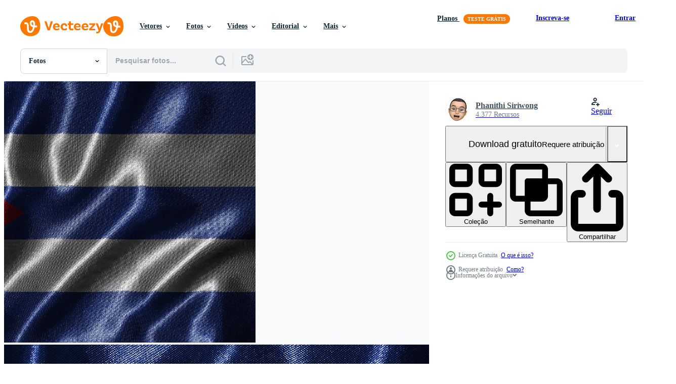

--- FILE ---
content_type: text/html; charset=utf-8
request_url: https://pt.vecteezy.com/resources/3334881/show_related_tags_async_content
body_size: 1602
content:
<turbo-frame id="show-related-tags">
  <h2 class="ez-resource-related__header">Palavras-chave relacionadas</h2>

    <div class="splide ez-carousel tags-carousel is-ready" style="--carousel_height: 48px; --additional_height: 0px;" data-controller="carousel search-tag" data-bullets="false" data-loop="false" data-arrows="true">
    <div class="splide__track ez-carousel__track" data-carousel-target="track">
      <ul class="splide__list ez-carousel__inner-wrap" data-carousel-target="innerWrap">
        <li class="search-tag splide__slide ez-carousel__slide" data-carousel-target="slide"><a class="search-tag__tag-link ez-btn ez-btn--light" title="cuba" data-action="search-tag#sendClickEvent search-tag#performSearch" data-search-tag-verified="true" data-keyword-location="show" href="/fotos-gratis/cuba">cuba</a></li><li class="search-tag splide__slide ez-carousel__slide" data-carousel-target="slide"><a class="search-tag__tag-link ez-btn ez-btn--light" title="bandeira" data-action="search-tag#sendClickEvent search-tag#performSearch" data-search-tag-verified="true" data-keyword-location="show" href="/fotos-gratis/bandeira">bandeira</a></li><li class="search-tag splide__slide ez-carousel__slide" data-carousel-target="slide"><a class="search-tag__tag-link ez-btn ez-btn--light" title="tecido" data-action="search-tag#sendClickEvent search-tag#performSearch" data-search-tag-verified="true" data-keyword-location="show" href="/fotos-gratis/tecido">tecido</a></li><li class="search-tag splide__slide ez-carousel__slide" data-carousel-target="slide"><a class="search-tag__tag-link ez-btn ez-btn--light" title="fundo" data-action="search-tag#sendClickEvent search-tag#performSearch" data-search-tag-verified="true" data-keyword-location="show" href="/fotos-gratis/fundo">fundo</a></li><li class="search-tag splide__slide ez-carousel__slide" data-carousel-target="slide"><a class="search-tag__tag-link ez-btn ez-btn--light" title="vento" data-action="search-tag#sendClickEvent search-tag#performSearch" data-search-tag-verified="true" data-keyword-location="show" href="/fotos-gratis/vento">vento</a></li><li class="search-tag splide__slide ez-carousel__slide" data-carousel-target="slide"><a class="search-tag__tag-link ez-btn ez-btn--light" title="branco" data-action="search-tag#sendClickEvent search-tag#performSearch" data-search-tag-verified="true" data-keyword-location="show" href="/fotos-gratis/branco">branco</a></li><li class="search-tag splide__slide ez-carousel__slide" data-carousel-target="slide"><a class="search-tag__tag-link ez-btn ez-btn--light" title="símbolo" data-action="search-tag#sendClickEvent search-tag#performSearch" data-search-tag-verified="true" data-keyword-location="show" href="/fotos-gratis/s%C3%ADmbolo">símbolo</a></li><li class="search-tag splide__slide ez-carousel__slide" data-carousel-target="slide"><a class="search-tag__tag-link ez-btn ez-btn--light" title="país" data-action="search-tag#sendClickEvent search-tag#performSearch" data-search-tag-verified="true" data-keyword-location="show" href="/fotos-gratis/pa%C3%ADs">país</a></li><li class="search-tag splide__slide ez-carousel__slide" data-carousel-target="slide"><a class="search-tag__tag-link ez-btn ez-btn--light" title="nacional" data-action="search-tag#sendClickEvent search-tag#performSearch" data-search-tag-verified="true" data-keyword-location="show" href="/fotos-gratis/nacional">nacional</a></li><li class="search-tag splide__slide ez-carousel__slide" data-carousel-target="slide"><a class="search-tag__tag-link ez-btn ez-btn--light" title="azul" data-action="search-tag#sendClickEvent search-tag#performSearch" data-search-tag-verified="true" data-keyword-location="show" href="/fotos-gratis/azul">azul</a></li><li class="search-tag splide__slide ez-carousel__slide" data-carousel-target="slide"><a class="search-tag__tag-link ez-btn ez-btn--light" title="listrado" data-action="search-tag#sendClickEvent search-tag#performSearch" data-search-tag-verified="true" data-keyword-location="show" href="/fotos-gratis/listrado">listrado</a></li><li class="search-tag splide__slide ez-carousel__slide" data-carousel-target="slide"><a class="search-tag__tag-link ez-btn ez-btn--light" title="vermelho" data-action="search-tag#sendClickEvent search-tag#performSearch" data-search-tag-verified="true" data-keyword-location="show" href="/fotos-gratis/vermelho">vermelho</a></li><li class="search-tag splide__slide ez-carousel__slide" data-carousel-target="slide"><a class="search-tag__tag-link ez-btn ez-btn--light" title="verde" data-action="search-tag#sendClickEvent search-tag#performSearch" data-search-tag-verified="true" data-keyword-location="show" href="/fotos-gratis/verde">verde</a></li><li class="search-tag splide__slide ez-carousel__slide" data-carousel-target="slide"><a class="search-tag__tag-link ez-btn ez-btn--light" title="amarelo" data-action="search-tag#sendClickEvent search-tag#performSearch" data-search-tag-verified="true" data-keyword-location="show" href="/fotos-gratis/amarelo">amarelo</a></li><li class="search-tag splide__slide ez-carousel__slide" data-carousel-target="slide"><a class="search-tag__tag-link ez-btn ez-btn--light" title="liberdade" data-action="search-tag#sendClickEvent search-tag#performSearch" data-search-tag-verified="true" data-keyword-location="show" href="/fotos-gratis/liberdade">liberdade</a></li><li class="search-tag splide__slide ez-carousel__slide" data-carousel-target="slide"><a class="search-tag__tag-link ez-btn ez-btn--light" title="democracia" data-action="search-tag#sendClickEvent search-tag#performSearch" data-search-tag-verified="true" data-keyword-location="show" href="/fotos-gratis/democracia">democracia</a></li><li class="search-tag splide__slide ez-carousel__slide" data-carousel-target="slide"><a class="search-tag__tag-link ez-btn ez-btn--light" title="governo" data-action="search-tag#sendClickEvent search-tag#performSearch" data-search-tag-verified="true" data-keyword-location="show" href="/fotos-gratis/governo">governo</a></li><li class="search-tag splide__slide ez-carousel__slide" data-carousel-target="slide"><a class="search-tag__tag-link ez-btn ez-btn--light" title="estrelas" data-action="search-tag#sendClickEvent search-tag#performSearch" data-search-tag-verified="true" data-keyword-location="show" href="/fotos-gratis/estrelas">estrelas</a></li><li class="search-tag splide__slide ez-carousel__slide" data-carousel-target="slide"><a class="search-tag__tag-link ez-btn ez-btn--light" title="forma" data-action="search-tag#sendClickEvent search-tag#performSearch" data-search-tag-verified="true" data-keyword-location="show" href="/fotos-gratis/forma">forma</a></li><li class="search-tag splide__slide ez-carousel__slide" data-carousel-target="slide"><a class="search-tag__tag-link ez-btn ez-btn--light" title="colorida" data-action="search-tag#sendClickEvent search-tag#performSearch" data-search-tag-verified="true" data-keyword-location="show" href="/fotos-gratis/colorida">colorida</a></li><li class="search-tag splide__slide ez-carousel__slide" data-carousel-target="slide"><a class="search-tag__tag-link ez-btn ez-btn--light" title="cor" data-action="search-tag#sendClickEvent search-tag#performSearch" data-search-tag-verified="true" data-keyword-location="show" href="/fotos-gratis/cor">cor</a></li><li class="search-tag splide__slide ez-carousel__slide" data-carousel-target="slide"><a class="search-tag__tag-link ez-btn ez-btn--light" title="papel de parede" data-action="search-tag#sendClickEvent search-tag#performSearch" data-search-tag-verified="true" data-keyword-location="show" href="/fotos-gratis/papel-de-parede">papel de parede</a></li><li class="search-tag splide__slide ez-carousel__slide" data-carousel-target="slide"><a class="search-tag__tag-link ez-btn ez-btn--light" title="sombrio" data-action="search-tag#sendClickEvent search-tag#performSearch" data-search-tag-verified="true" data-keyword-location="show" href="/fotos-gratis/sombrio">sombrio</a></li><li class="search-tag splide__slide ez-carousel__slide" data-carousel-target="slide"><a class="search-tag__tag-link ez-btn ez-btn--light" title="arte" data-action="search-tag#sendClickEvent search-tag#performSearch" data-search-tag-verified="true" data-keyword-location="show" href="/fotos-gratis/arte">arte</a></li><li class="search-tag splide__slide ez-carousel__slide" data-carousel-target="slide"><a class="search-tag__tag-link ez-btn ez-btn--light" title="vintage" data-action="search-tag#sendClickEvent search-tag#performSearch" data-search-tag-verified="true" data-keyword-location="show" href="/fotos-gratis/vintage">vintage</a></li><li class="search-tag splide__slide ez-carousel__slide" data-carousel-target="slide"><a class="search-tag__tag-link ez-btn ez-btn--light" title="onda" data-action="search-tag#sendClickEvent search-tag#performSearch" data-search-tag-verified="true" data-keyword-location="show" href="/fotos-gratis/onda">onda</a></li><li class="search-tag splide__slide ez-carousel__slide" data-carousel-target="slide"><a class="search-tag__tag-link ez-btn ez-btn--light" title="têxtil" data-action="search-tag#sendClickEvent search-tag#performSearch" data-search-tag-verified="true" data-keyword-location="show" href="/fotos-gratis/t%C3%AAxtil">têxtil</a></li><li class="search-tag splide__slide ez-carousel__slide" data-carousel-target="slide"><a class="search-tag__tag-link ez-btn ez-btn--light" title="listras" data-action="search-tag#sendClickEvent search-tag#performSearch" data-search-tag-verified="true" data-keyword-location="show" href="/fotos-gratis/listras">listras</a></li><li class="search-tag splide__slide ez-carousel__slide" data-carousel-target="slide"><a class="search-tag__tag-link ez-btn ez-btn--light" title="ondulado" data-action="search-tag#sendClickEvent search-tag#performSearch" data-search-tag-verified="true" data-keyword-location="show" href="/fotos-gratis/ondulado">ondulado</a></li><li class="search-tag splide__slide ez-carousel__slide" data-carousel-target="slide"><a class="search-tag__tag-link ez-btn ez-btn--light" title="textura" data-action="search-tag#sendClickEvent search-tag#performSearch" data-search-tag-verified="true" data-keyword-location="show" href="/fotos-gratis/textura">textura</a></li>
</ul></div>
    

    <div class="splide__arrows splide__arrows--ltr ez-carousel__arrows"><button class="splide__arrow splide__arrow--prev ez-carousel__arrow ez-carousel__arrow--prev" disabled="disabled" data-carousel-target="arrowPrev" data-test-id="carousel-arrow-prev" data-direction="prev" aria_label="Anterior"><span class="ez-carousel__arrow-wrap"><svg xmlns="http://www.w3.org/2000/svg" viewBox="0 0 5 8" role="img" aria-labelledby="a40tlrlt2lu2t7g6om9pj5fyvyxgqup2" class="arrow-prev"><desc id="a40tlrlt2lu2t7g6om9pj5fyvyxgqup2">Anterior</desc><path fill-rule="evenodd" d="M4.707 7.707a1 1 0 0 0 0-1.414L2.414 4l2.293-2.293A1 1 0 0 0 3.293.293l-3 3a1 1 0 0 0 0 1.414l3 3a1 1 0 0 0 1.414 0Z" clip-rule="evenodd"></path></svg>
</span><span class="ez-carousel__gradient"></span></button><button class="splide__arrow splide__arrow--next ez-carousel__arrow ez-carousel__arrow--next" disabled="disabled" data-carousel-target="arrowNext" data-test-id="carousel-arrow-next" data-direction="next" aria_label="Seguinte"><span class="ez-carousel__arrow-wrap"><svg xmlns="http://www.w3.org/2000/svg" viewBox="0 0 5 8" role="img" aria-labelledby="acrgxaslq3vhpsvsmetvkq34z9zd2l0l" class="arrow-next"><desc id="acrgxaslq3vhpsvsmetvkq34z9zd2l0l">Seguinte</desc><path fill-rule="evenodd" d="M.293 7.707a1 1 0 0 1 0-1.414L2.586 4 .293 1.707A1 1 0 0 1 1.707.293l3 3a1 1 0 0 1 0 1.414l-3 3a1 1 0 0 1-1.414 0Z" clip-rule="evenodd"></path></svg>
</span><span class="ez-carousel__gradient"></span></button></div>
</div></turbo-frame>


--- FILE ---
content_type: text/html; charset=utf-8
request_url: https://pt.vecteezy.com/resources/3334881/show_related_grids_async_content
body_size: 12072
content:
<turbo-frame id="show-related-resources">

  <div data-conversions-category="Fotos relacionadas" class="">
    <h2 class="ez-resource-related__header">
      Fotos relacionadas
    </h2>

    <ul class="ez-resource-grid ez-resource-grid--main-grid  is-hidden" id="false" data-controller="grid contributor-info" data-grid-track-truncation-value="false" data-max-rows="50" data-row-height="240" data-instant-grid="false" data-truncate-results="false" data-testid="related-resources" data-labels="free" style="--free: &#39;Grátis&#39;;">

  <li class="ez-resource-grid__item ez-resource-thumb ez-resource-thumb--pro" data-controller="grid-item-decorator" data-position="{{position}}" data-item-id="48368462" data-pro="true" data-grid-target="gridItem" data-w="357" data-h="200" data-grid-item-decorator-free-label-value="Grátis" data-action="mouseenter-&gt;grid-item-decorator#hoverThumb:once" data-grid-item-decorator-item-pro-param="Pro" data-grid-item-decorator-resource-id-param="48368462" data-grid-item-decorator-content-type-param="Content-photo" data-grid-item-decorator-image-src-param="https://static.vecteezy.com/system/resources/previews/048/368/462/non_2x/american-flag-waving-in-the-wind-neural-network-photo.jpg" data-grid-item-decorator-pinterest-url-param="https://pt.vecteezy.com/foto/48368462-americano-bandeira-acenando-dentro-a-vento-neural-rede" data-grid-item-decorator-seo-page-description-param="americano bandeira acenando dentro a vento. neural rede" data-grid-item-decorator-user-id-param="8062448" data-grid-item-decorator-user-display-name-param="Mykhailo Polenok" data-grid-item-decorator-avatar-src-param="https://static.vecteezy.com/system/user/avatar/8062448/medium_AXv40znjWtU.jpg" data-grid-item-decorator-uploads-path-param="/membros/mehaniq/uploads">

  <script type="application/ld+json" id="media_schema">
  {"@context":"https://schema.org","@type":"ImageObject","name":"americano bandeira acenando dentro a vento. neural rede","uploadDate":"2024-07-30T17:47:22-05:00","thumbnailUrl":"https://static.vecteezy.com/ti/fotos-gratis/t1/48368462-americano-bandeira-acenando-dentro-a-vento-neural-rede-foto.jpg","contentUrl":"https://static.vecteezy.com/ti/fotos-gratis/p1/48368462-americano-bandeira-acenando-dentro-a-vento-neural-rede-foto.jpg","sourceOrganization":"Vecteezy","license":"https://support.vecteezy.com/pt_br/novo-licenciamento-do-vecteezy-ByHivesvt","acquireLicensePage":"https://pt.vecteezy.com/foto/48368462-americano-bandeira-acenando-dentro-a-vento-neural-rede","creator":{"@type":"Person","name":"Mykhailo Polenok"},"copyrightNotice":"Mykhailo Polenok","creditText":"Vecteezy"}
</script>


<a href="/foto/48368462-americano-bandeira-acenando-dentro-a-vento-neural-rede" class="ez-resource-thumb__link" title="americano bandeira acenando dentro a vento. neural rede" style="--height: 200; --width: 357; " data-action="click-&gt;grid#trackResourceClick mouseenter-&gt;grid#trackResourceHover" data-content-type="photo" data-controller="ez-hover-intent" data-previews-srcs="[&quot;https://static.vecteezy.com/ti/fotos-gratis/p1/48368462-americano-bandeira-acenando-dentro-a-vento-neural-rede-foto.jpg&quot;,&quot;https://static.vecteezy.com/ti/fotos-gratis/p2/48368462-americano-bandeira-acenando-dentro-a-vento-neural-rede-foto.jpg&quot;]" data-pro="true" data-resource-id="48368462" data-grid-item-decorator-target="link">
    <img src="https://static.vecteezy.com/ti/fotos-gratis/t2/48368462-americano-bandeira-acenando-dentro-a-vento-neural-rede-foto.jpg" srcset="https://static.vecteezy.com/ti/fotos-gratis/t1/48368462-americano-bandeira-acenando-dentro-a-vento-neural-rede-foto.jpg 2x, https://static.vecteezy.com/ti/fotos-gratis/t2/48368462-americano-bandeira-acenando-dentro-a-vento-neural-rede-foto.jpg 1x" class="ez-resource-thumb__img" loading="lazy" decoding="async" width="357" height="200" alt="americano bandeira acenando dentro a vento. neural rede foto">

</a>

  <div class="ez-resource-thumb__label-wrap"></div>
  

  <div class="ez-resource-thumb__hover-state"></div>
</li><li class="ez-resource-grid__item ez-resource-thumb ez-resource-thumb--pro" data-controller="grid-item-decorator" data-position="{{position}}" data-item-id="12008864" data-pro="true" data-grid-target="gridItem" data-w="300" data-h="200" data-grid-item-decorator-free-label-value="Grátis" data-action="mouseenter-&gt;grid-item-decorator#hoverThumb:once" data-grid-item-decorator-item-pro-param="Pro" data-grid-item-decorator-resource-id-param="12008864" data-grid-item-decorator-content-type-param="Content-photo" data-grid-item-decorator-image-src-param="https://static.vecteezy.com/system/resources/previews/012/008/864/non_2x/usa-american-flag-stars-and-stripes-cutted-by-scissors-photo.JPG" data-grid-item-decorator-pinterest-url-param="https://pt.vecteezy.com/foto/12008864-eua-bandeira-americana-estrelas-e-listras-cortadas-por-uma-tesoura" data-grid-item-decorator-seo-page-description-param="EUA bandeira americana estrelas e listras cortadas por uma tesoura" data-grid-item-decorator-user-id-param="8095943" data-grid-item-decorator-user-display-name-param="Andrea Izzotti" data-grid-item-decorator-avatar-src-param="https://static.vecteezy.com/system/user/avatar/8095943/medium_Andrea_DSC5232small.jpg" data-grid-item-decorator-uploads-path-param="/membros/andreaizzotti/uploads">

  <script type="application/ld+json" id="media_schema">
  {"@context":"https://schema.org","@type":"ImageObject","name":"EUA bandeira americana estrelas e listras cortadas por uma tesoura","uploadDate":"2022-09-22T10:42:11-05:00","thumbnailUrl":"https://static.vecteezy.com/ti/fotos-gratis/t1/12008864-eua-bandeira-americana-estrelas-e-listras-cortadas-por-uma-tesoura-foto.JPG","contentUrl":"https://static.vecteezy.com/ti/fotos-gratis/p1/12008864-eua-bandeira-americana-estrelas-e-listras-cortadas-por-uma-tesoura-foto.JPG","sourceOrganization":"Vecteezy","license":"https://support.vecteezy.com/pt_br/novo-licenciamento-do-vecteezy-ByHivesvt","acquireLicensePage":"https://pt.vecteezy.com/foto/12008864-eua-bandeira-americana-estrelas-e-listras-cortadas-por-uma-tesoura","creator":{"@type":"Person","name":"Andrea Izzotti"},"copyrightNotice":"Andrea Izzotti","creditText":"Vecteezy"}
</script>


<a href="/foto/12008864-eua-bandeira-americana-estrelas-e-listras-cortadas-por-uma-tesoura" class="ez-resource-thumb__link" title="EUA bandeira americana estrelas e listras cortadas por uma tesoura" style="--height: 200; --width: 300; " data-action="click-&gt;grid#trackResourceClick mouseenter-&gt;grid#trackResourceHover" data-content-type="photo" data-controller="ez-hover-intent" data-previews-srcs="[&quot;https://static.vecteezy.com/ti/fotos-gratis/p1/12008864-eua-bandeira-americana-estrelas-e-listras-cortadas-por-uma-tesoura-foto.JPG&quot;,&quot;https://static.vecteezy.com/ti/fotos-gratis/p2/12008864-eua-bandeira-americana-estrelas-e-listras-cortadas-por-uma-tesoura-foto.JPG&quot;]" data-pro="true" data-resource-id="12008864" data-grid-item-decorator-target="link">
    <img src="https://static.vecteezy.com/ti/fotos-gratis/t2/12008864-eua-bandeira-americana-estrelas-e-listras-cortadas-por-uma-tesoura-foto.JPG" srcset="https://static.vecteezy.com/ti/fotos-gratis/t1/12008864-eua-bandeira-americana-estrelas-e-listras-cortadas-por-uma-tesoura-foto.JPG 2x, https://static.vecteezy.com/ti/fotos-gratis/t2/12008864-eua-bandeira-americana-estrelas-e-listras-cortadas-por-uma-tesoura-foto.JPG 1x" class="ez-resource-thumb__img" loading="lazy" decoding="async" width="300" height="200" alt="EUA bandeira americana estrelas e listras cortadas por uma tesoura foto">

</a>

  <div class="ez-resource-thumb__label-wrap"></div>
  

  <div class="ez-resource-thumb__hover-state"></div>
</li><li class="ez-resource-grid__item ez-resource-thumb ez-resource-thumb--pro" data-controller="grid-item-decorator" data-position="{{position}}" data-item-id="8809141" data-pro="true" data-grid-target="gridItem" data-w="300" data-h="200" data-grid-item-decorator-free-label-value="Grátis" data-action="mouseenter-&gt;grid-item-decorator#hoverThumb:once" data-grid-item-decorator-item-pro-param="Pro" data-grid-item-decorator-resource-id-param="8809141" data-grid-item-decorator-content-type-param="Content-photo" data-grid-item-decorator-image-src-param="https://static.vecteezy.com/system/resources/previews/008/809/141/non_2x/american-flag-with-sunlight-effect-background-independence-day-concept-photo.jpg" data-grid-item-decorator-pinterest-url-param="https://pt.vecteezy.com/foto/8809141-conceito-de-dia-da-independencia-bandeira-americana-com-efeito-de-sol-fundo" data-grid-item-decorator-seo-page-description-param="bandeira americana com efeito de luz solar. fundo. conceito de dia da independência." data-grid-item-decorator-user-id-param="6888644" data-grid-item-decorator-user-display-name-param="PRO BALANCE" data-grid-item-decorator-avatar-src-param="https://static.vecteezy.com/system/user/avatar/6888644/medium_1.jpg" data-grid-item-decorator-uploads-path-param="/membros/irina_fuoco/uploads">

  <script type="application/ld+json" id="media_schema">
  {"@context":"https://schema.org","@type":"ImageObject","name":"bandeira americana com efeito de luz solar. fundo. conceito de dia da independência.","uploadDate":"2022-07-05T09:01:05-05:00","thumbnailUrl":"https://static.vecteezy.com/ti/fotos-gratis/t1/8809141-conceito-de-dia-da-independencia-bandeira-americana-com-efeito-de-sol-fundo-foto.jpg","contentUrl":"https://static.vecteezy.com/ti/fotos-gratis/p1/8809141-conceito-de-dia-da-independencia-bandeira-americana-com-efeito-de-sol-fundo-foto.jpg","sourceOrganization":"Vecteezy","license":"https://support.vecteezy.com/pt_br/novo-licenciamento-do-vecteezy-ByHivesvt","acquireLicensePage":"https://pt.vecteezy.com/foto/8809141-conceito-de-dia-da-independencia-bandeira-americana-com-efeito-de-sol-fundo","creator":{"@type":"Person","name":"PRO BALANCE"},"copyrightNotice":"PRO BALANCE","creditText":"Vecteezy"}
</script>


<a href="/foto/8809141-conceito-de-dia-da-independencia-bandeira-americana-com-efeito-de-sol-fundo" class="ez-resource-thumb__link" title="bandeira americana com efeito de luz solar. fundo. conceito de dia da independência." style="--height: 200; --width: 300; " data-action="click-&gt;grid#trackResourceClick mouseenter-&gt;grid#trackResourceHover" data-content-type="photo" data-controller="ez-hover-intent" data-previews-srcs="[&quot;https://static.vecteezy.com/ti/fotos-gratis/p1/8809141-conceito-de-dia-da-independencia-bandeira-americana-com-efeito-de-sol-fundo-foto.jpg&quot;,&quot;https://static.vecteezy.com/ti/fotos-gratis/p2/8809141-conceito-de-dia-da-independencia-bandeira-americana-com-efeito-de-sol-fundo-foto.jpg&quot;]" data-pro="true" data-resource-id="8809141" data-grid-item-decorator-target="link">
    <img src="https://static.vecteezy.com/ti/fotos-gratis/t2/8809141-conceito-de-dia-da-independencia-bandeira-americana-com-efeito-de-sol-fundo-foto.jpg" srcset="https://static.vecteezy.com/ti/fotos-gratis/t1/8809141-conceito-de-dia-da-independencia-bandeira-americana-com-efeito-de-sol-fundo-foto.jpg 2x, https://static.vecteezy.com/ti/fotos-gratis/t2/8809141-conceito-de-dia-da-independencia-bandeira-americana-com-efeito-de-sol-fundo-foto.jpg 1x" class="ez-resource-thumb__img" loading="lazy" decoding="async" width="300" height="200" alt="bandeira americana com efeito de luz solar. fundo. conceito de dia da independência. foto">

</a>

  <div class="ez-resource-thumb__label-wrap"></div>
  

  <div class="ez-resource-thumb__hover-state"></div>
</li><li class="ez-resource-grid__item ez-resource-thumb ez-resource-thumb--pro" data-controller="grid-item-decorator" data-position="{{position}}" data-item-id="38203422" data-pro="true" data-grid-target="gridItem" data-w="357" data-h="200" data-grid-item-decorator-free-label-value="Grátis" data-action="mouseenter-&gt;grid-item-decorator#hoverThumb:once" data-grid-item-decorator-item-pro-param="Pro" data-grid-item-decorator-resource-id-param="38203422" data-grid-item-decorator-content-type-param="Content-photo" data-grid-item-decorator-image-src-param="https://static.vecteezy.com/system/resources/previews/038/203/422/non_2x/ai-generated-american-flag-waving-in-the-wind-neural-network-ai-generated-photo.jpg" data-grid-item-decorator-pinterest-url-param="https://pt.vecteezy.com/foto/38203422-ai-gerado-americano-bandeira-acenando-dentro-a-vento-neural-rede-ai-gerado" data-grid-item-decorator-seo-page-description-param="ai gerado americano bandeira acenando dentro a vento. neural rede ai gerado" data-grid-item-decorator-user-id-param="8062448" data-grid-item-decorator-user-display-name-param="Mykhailo Polenok" data-grid-item-decorator-avatar-src-param="https://static.vecteezy.com/system/user/avatar/8062448/medium_AXv40znjWtU.jpg" data-grid-item-decorator-uploads-path-param="/membros/mehaniq/uploads">

  <script type="application/ld+json" id="media_schema">
  {"@context":"https://schema.org","@type":"ImageObject","name":"ai gerado americano bandeira acenando dentro a vento. neural rede ai gerado","uploadDate":"2024-02-06T11:09:21-06:00","thumbnailUrl":"https://static.vecteezy.com/ti/fotos-gratis/t1/38203422-ai-gerado-americano-bandeira-acenando-dentro-a-vento-neural-rede-ai-gerado-foto.jpg","contentUrl":"https://static.vecteezy.com/ti/fotos-gratis/p1/38203422-ai-gerado-americano-bandeira-acenando-dentro-a-vento-neural-rede-ai-gerado-foto.jpg","sourceOrganization":"Vecteezy","license":"https://support.vecteezy.com/pt_br/novo-licenciamento-do-vecteezy-ByHivesvt","acquireLicensePage":"https://pt.vecteezy.com/foto/38203422-ai-gerado-americano-bandeira-acenando-dentro-a-vento-neural-rede-ai-gerado","creator":{"@type":"Person","name":"Mykhailo Polenok"},"copyrightNotice":"Mykhailo Polenok","creditText":"Vecteezy"}
</script>


<a href="/foto/38203422-ai-gerado-americano-bandeira-acenando-dentro-a-vento-neural-rede-ai-gerado" class="ez-resource-thumb__link" title="ai gerado americano bandeira acenando dentro a vento. neural rede ai gerado" style="--height: 200; --width: 357; " data-action="click-&gt;grid#trackResourceClick mouseenter-&gt;grid#trackResourceHover" data-content-type="photo" data-controller="ez-hover-intent" data-previews-srcs="[&quot;https://static.vecteezy.com/ti/fotos-gratis/p1/38203422-ai-gerado-americano-bandeira-acenando-dentro-a-vento-neural-rede-ai-gerado-foto.jpg&quot;,&quot;https://static.vecteezy.com/ti/fotos-gratis/p2/38203422-ai-gerado-americano-bandeira-acenando-dentro-a-vento-neural-rede-ai-gerado-foto.jpg&quot;]" data-pro="true" data-resource-id="38203422" data-grid-item-decorator-target="link">
    <img src="https://static.vecteezy.com/ti/fotos-gratis/t2/38203422-ai-gerado-americano-bandeira-acenando-dentro-a-vento-neural-rede-ai-gerado-foto.jpg" srcset="https://static.vecteezy.com/ti/fotos-gratis/t1/38203422-ai-gerado-americano-bandeira-acenando-dentro-a-vento-neural-rede-ai-gerado-foto.jpg 2x, https://static.vecteezy.com/ti/fotos-gratis/t2/38203422-ai-gerado-americano-bandeira-acenando-dentro-a-vento-neural-rede-ai-gerado-foto.jpg 1x" class="ez-resource-thumb__img" loading="lazy" decoding="async" width="357" height="200" alt="ai gerado americano bandeira acenando dentro a vento. neural rede ai gerado foto">

</a>

  <div class="ez-resource-thumb__label-wrap"></div>
  

  <div class="ez-resource-thumb__hover-state"></div>
</li><li class="ez-resource-grid__item ez-resource-thumb ez-resource-thumb--pro" data-controller="grid-item-decorator" data-position="{{position}}" data-item-id="38203415" data-pro="true" data-grid-target="gridItem" data-w="357" data-h="200" data-grid-item-decorator-free-label-value="Grátis" data-action="mouseenter-&gt;grid-item-decorator#hoverThumb:once" data-grid-item-decorator-item-pro-param="Pro" data-grid-item-decorator-resource-id-param="38203415" data-grid-item-decorator-content-type-param="Content-photo" data-grid-item-decorator-image-src-param="https://static.vecteezy.com/system/resources/previews/038/203/415/non_2x/ai-generated-american-flag-waving-in-the-wind-neural-network-ai-generated-photo.jpg" data-grid-item-decorator-pinterest-url-param="https://pt.vecteezy.com/foto/38203415-ai-gerado-americano-bandeira-acenando-dentro-a-vento-neural-rede-ai-gerado" data-grid-item-decorator-seo-page-description-param="ai gerado americano bandeira acenando dentro a vento. neural rede ai gerado" data-grid-item-decorator-user-id-param="8062448" data-grid-item-decorator-user-display-name-param="Mykhailo Polenok" data-grid-item-decorator-avatar-src-param="https://static.vecteezy.com/system/user/avatar/8062448/medium_AXv40znjWtU.jpg" data-grid-item-decorator-uploads-path-param="/membros/mehaniq/uploads">

  <script type="application/ld+json" id="media_schema">
  {"@context":"https://schema.org","@type":"ImageObject","name":"ai gerado americano bandeira acenando dentro a vento. neural rede ai gerado","uploadDate":"2024-02-06T11:09:19-06:00","thumbnailUrl":"https://static.vecteezy.com/ti/fotos-gratis/t1/38203415-ai-gerado-americano-bandeira-acenando-dentro-a-vento-neural-rede-ai-gerado-foto.jpg","contentUrl":"https://static.vecteezy.com/ti/fotos-gratis/p1/38203415-ai-gerado-americano-bandeira-acenando-dentro-a-vento-neural-rede-ai-gerado-foto.jpg","sourceOrganization":"Vecteezy","license":"https://support.vecteezy.com/pt_br/novo-licenciamento-do-vecteezy-ByHivesvt","acquireLicensePage":"https://pt.vecteezy.com/foto/38203415-ai-gerado-americano-bandeira-acenando-dentro-a-vento-neural-rede-ai-gerado","creator":{"@type":"Person","name":"Mykhailo Polenok"},"copyrightNotice":"Mykhailo Polenok","creditText":"Vecteezy"}
</script>


<a href="/foto/38203415-ai-gerado-americano-bandeira-acenando-dentro-a-vento-neural-rede-ai-gerado" class="ez-resource-thumb__link" title="ai gerado americano bandeira acenando dentro a vento. neural rede ai gerado" style="--height: 200; --width: 357; " data-action="click-&gt;grid#trackResourceClick mouseenter-&gt;grid#trackResourceHover" data-content-type="photo" data-controller="ez-hover-intent" data-previews-srcs="[&quot;https://static.vecteezy.com/ti/fotos-gratis/p1/38203415-ai-gerado-americano-bandeira-acenando-dentro-a-vento-neural-rede-ai-gerado-foto.jpg&quot;,&quot;https://static.vecteezy.com/ti/fotos-gratis/p2/38203415-ai-gerado-americano-bandeira-acenando-dentro-a-vento-neural-rede-ai-gerado-foto.jpg&quot;]" data-pro="true" data-resource-id="38203415" data-grid-item-decorator-target="link">
    <img src="https://static.vecteezy.com/ti/fotos-gratis/t2/38203415-ai-gerado-americano-bandeira-acenando-dentro-a-vento-neural-rede-ai-gerado-foto.jpg" srcset="https://static.vecteezy.com/ti/fotos-gratis/t1/38203415-ai-gerado-americano-bandeira-acenando-dentro-a-vento-neural-rede-ai-gerado-foto.jpg 2x, https://static.vecteezy.com/ti/fotos-gratis/t2/38203415-ai-gerado-americano-bandeira-acenando-dentro-a-vento-neural-rede-ai-gerado-foto.jpg 1x" class="ez-resource-thumb__img" loading="lazy" decoding="async" width="357" height="200" alt="ai gerado americano bandeira acenando dentro a vento. neural rede ai gerado foto">

</a>

  <div class="ez-resource-thumb__label-wrap"></div>
  

  <div class="ez-resource-thumb__hover-state"></div>
</li><li class="ez-resource-grid__item ez-resource-thumb ez-resource-thumb--pro" data-controller="grid-item-decorator" data-position="{{position}}" data-item-id="38203400" data-pro="true" data-grid-target="gridItem" data-w="357" data-h="200" data-grid-item-decorator-free-label-value="Grátis" data-action="mouseenter-&gt;grid-item-decorator#hoverThumb:once" data-grid-item-decorator-item-pro-param="Pro" data-grid-item-decorator-resource-id-param="38203400" data-grid-item-decorator-content-type-param="Content-photo" data-grid-item-decorator-image-src-param="https://static.vecteezy.com/system/resources/previews/038/203/400/non_2x/ai-generated-american-flag-waving-in-the-wind-neural-network-ai-generated-photo.jpg" data-grid-item-decorator-pinterest-url-param="https://pt.vecteezy.com/foto/38203400-ai-gerado-americano-bandeira-acenando-dentro-a-vento-neural-rede-ai-gerado" data-grid-item-decorator-seo-page-description-param="ai gerado americano bandeira acenando dentro a vento. neural rede ai gerado" data-grid-item-decorator-user-id-param="8062448" data-grid-item-decorator-user-display-name-param="Mykhailo Polenok" data-grid-item-decorator-avatar-src-param="https://static.vecteezy.com/system/user/avatar/8062448/medium_AXv40znjWtU.jpg" data-grid-item-decorator-uploads-path-param="/membros/mehaniq/uploads">

  <script type="application/ld+json" id="media_schema">
  {"@context":"https://schema.org","@type":"ImageObject","name":"ai gerado americano bandeira acenando dentro a vento. neural rede ai gerado","uploadDate":"2024-02-06T11:09:10-06:00","thumbnailUrl":"https://static.vecteezy.com/ti/fotos-gratis/t1/38203400-ai-gerado-americano-bandeira-acenando-dentro-a-vento-neural-rede-ai-gerado-foto.jpg","contentUrl":"https://static.vecteezy.com/ti/fotos-gratis/p1/38203400-ai-gerado-americano-bandeira-acenando-dentro-a-vento-neural-rede-ai-gerado-foto.jpg","sourceOrganization":"Vecteezy","license":"https://support.vecteezy.com/pt_br/novo-licenciamento-do-vecteezy-ByHivesvt","acquireLicensePage":"https://pt.vecteezy.com/foto/38203400-ai-gerado-americano-bandeira-acenando-dentro-a-vento-neural-rede-ai-gerado","creator":{"@type":"Person","name":"Mykhailo Polenok"},"copyrightNotice":"Mykhailo Polenok","creditText":"Vecteezy"}
</script>


<a href="/foto/38203400-ai-gerado-americano-bandeira-acenando-dentro-a-vento-neural-rede-ai-gerado" class="ez-resource-thumb__link" title="ai gerado americano bandeira acenando dentro a vento. neural rede ai gerado" style="--height: 200; --width: 357; " data-action="click-&gt;grid#trackResourceClick mouseenter-&gt;grid#trackResourceHover" data-content-type="photo" data-controller="ez-hover-intent" data-previews-srcs="[&quot;https://static.vecteezy.com/ti/fotos-gratis/p1/38203400-ai-gerado-americano-bandeira-acenando-dentro-a-vento-neural-rede-ai-gerado-foto.jpg&quot;,&quot;https://static.vecteezy.com/ti/fotos-gratis/p2/38203400-ai-gerado-americano-bandeira-acenando-dentro-a-vento-neural-rede-ai-gerado-foto.jpg&quot;]" data-pro="true" data-resource-id="38203400" data-grid-item-decorator-target="link">
    <img src="https://static.vecteezy.com/ti/fotos-gratis/t2/38203400-ai-gerado-americano-bandeira-acenando-dentro-a-vento-neural-rede-ai-gerado-foto.jpg" srcset="https://static.vecteezy.com/ti/fotos-gratis/t1/38203400-ai-gerado-americano-bandeira-acenando-dentro-a-vento-neural-rede-ai-gerado-foto.jpg 2x, https://static.vecteezy.com/ti/fotos-gratis/t2/38203400-ai-gerado-americano-bandeira-acenando-dentro-a-vento-neural-rede-ai-gerado-foto.jpg 1x" class="ez-resource-thumb__img" loading="lazy" decoding="async" width="357" height="200" alt="ai gerado americano bandeira acenando dentro a vento. neural rede ai gerado foto">

</a>

  <div class="ez-resource-thumb__label-wrap"></div>
  

  <div class="ez-resource-thumb__hover-state"></div>
</li><li class="ez-resource-grid__item ez-resource-thumb ez-resource-thumb--pro" data-controller="grid-item-decorator" data-position="{{position}}" data-item-id="46854234" data-pro="true" data-grid-target="gridItem" data-w="323" data-h="200" data-grid-item-decorator-free-label-value="Grátis" data-action="mouseenter-&gt;grid-item-decorator#hoverThumb:once" data-grid-item-decorator-item-pro-param="Pro" data-grid-item-decorator-resource-id-param="46854234" data-grid-item-decorator-content-type-param="Content-photo" data-grid-item-decorator-image-src-param="https://static.vecteezy.com/system/resources/previews/046/854/234/non_2x/american-flag-wave-close-up-for-memorial-day-or-4th-of-july-photo.jpg" data-grid-item-decorator-pinterest-url-param="https://pt.vecteezy.com/foto/46854234-americano-bandeira-onda-fechar-acima-para-memorial-dia-ou-4-do-julho" data-grid-item-decorator-seo-page-description-param="americano bandeira onda fechar acima para memorial dia ou 4º do Julho" data-grid-item-decorator-user-id-param="7876216" data-grid-item-decorator-user-display-name-param="Andrii Synenkyi " data-grid-item-decorator-avatar-src-param="https://static.vecteezy.com/system/user/avatar/7876216/medium_IMG_1127-33.jpg" data-grid-item-decorator-uploads-path-param="/membros/andrewangelov/uploads">

  <script type="application/ld+json" id="media_schema">
  {"@context":"https://schema.org","@type":"ImageObject","name":"americano bandeira onda fechar acima para memorial dia ou 4º do Julho","uploadDate":"2024-06-25T13:04:24-05:00","thumbnailUrl":"https://static.vecteezy.com/ti/fotos-gratis/t1/46854234-americano-bandeira-onda-fechar-acima-para-memorial-dia-ou-4-do-julho-foto.jpg","contentUrl":"https://static.vecteezy.com/ti/fotos-gratis/p1/46854234-americano-bandeira-onda-fechar-acima-para-memorial-dia-ou-4-do-julho-foto.jpg","sourceOrganization":"Vecteezy","license":"https://support.vecteezy.com/pt_br/novo-licenciamento-do-vecteezy-ByHivesvt","acquireLicensePage":"https://pt.vecteezy.com/foto/46854234-americano-bandeira-onda-fechar-acima-para-memorial-dia-ou-4-do-julho","creator":{"@type":"Person","name":"Andrii Synenkyi "},"copyrightNotice":"Andrii Synenkyi ","creditText":"Vecteezy"}
</script>


<a href="/foto/46854234-americano-bandeira-onda-fechar-acima-para-memorial-dia-ou-4-do-julho" class="ez-resource-thumb__link" title="americano bandeira onda fechar acima para memorial dia ou 4º do Julho" style="--height: 200; --width: 323; " data-action="click-&gt;grid#trackResourceClick mouseenter-&gt;grid#trackResourceHover" data-content-type="photo" data-controller="ez-hover-intent" data-previews-srcs="[&quot;https://static.vecteezy.com/ti/fotos-gratis/p1/46854234-americano-bandeira-onda-fechar-acima-para-memorial-dia-ou-4-do-julho-foto.jpg&quot;,&quot;https://static.vecteezy.com/ti/fotos-gratis/p2/46854234-americano-bandeira-onda-fechar-acima-para-memorial-dia-ou-4-do-julho-foto.jpg&quot;]" data-pro="true" data-resource-id="46854234" data-grid-item-decorator-target="link">
    <img src="https://static.vecteezy.com/ti/fotos-gratis/t2/46854234-americano-bandeira-onda-fechar-acima-para-memorial-dia-ou-4-do-julho-foto.jpg" srcset="https://static.vecteezy.com/ti/fotos-gratis/t1/46854234-americano-bandeira-onda-fechar-acima-para-memorial-dia-ou-4-do-julho-foto.jpg 2x, https://static.vecteezy.com/ti/fotos-gratis/t2/46854234-americano-bandeira-onda-fechar-acima-para-memorial-dia-ou-4-do-julho-foto.jpg 1x" class="ez-resource-thumb__img" loading="lazy" decoding="async" width="323" height="200" alt="americano bandeira onda fechar acima para memorial dia ou 4º do Julho foto">

</a>

  <div class="ez-resource-thumb__label-wrap"></div>
  

  <div class="ez-resource-thumb__hover-state"></div>
</li><li class="ez-resource-grid__item ez-resource-thumb ez-resource-thumb--pro" data-controller="grid-item-decorator" data-position="{{position}}" data-item-id="39451896" data-pro="true" data-grid-target="gridItem" data-w="300" data-h="200" data-grid-item-decorator-free-label-value="Grátis" data-action="mouseenter-&gt;grid-item-decorator#hoverThumb:once" data-grid-item-decorator-item-pro-param="Pro" data-grid-item-decorator-resource-id-param="39451896" data-grid-item-decorator-content-type-param="Content-photo" data-grid-item-decorator-image-src-param="https://static.vecteezy.com/system/resources/previews/039/451/896/non_2x/usa-flag-close-up-studio-shot-photo.jpg" data-grid-item-decorator-pinterest-url-param="https://pt.vecteezy.com/foto/39451896-eua-bandeira-fechar-se-estudio-tiro" data-grid-item-decorator-seo-page-description-param="EUA bandeira, fechar-se. estúdio tiro" data-grid-item-decorator-user-id-param="7876216" data-grid-item-decorator-user-display-name-param="Andrii Synenkyi " data-grid-item-decorator-avatar-src-param="https://static.vecteezy.com/system/user/avatar/7876216/medium_IMG_1127-33.jpg" data-grid-item-decorator-uploads-path-param="/membros/andrewangelov/uploads">

  <script type="application/ld+json" id="media_schema">
  {"@context":"https://schema.org","@type":"ImageObject","name":"EUA bandeira, fechar-se. estúdio tiro","uploadDate":"2024-02-23T13:39:09-06:00","thumbnailUrl":"https://static.vecteezy.com/ti/fotos-gratis/t1/39451896-eua-bandeira-fechar-se-estudio-tiro-foto.jpg","contentUrl":"https://static.vecteezy.com/ti/fotos-gratis/p1/39451896-eua-bandeira-fechar-se-estudio-tiro-foto.jpg","sourceOrganization":"Vecteezy","license":"https://support.vecteezy.com/pt_br/novo-licenciamento-do-vecteezy-ByHivesvt","acquireLicensePage":"https://pt.vecteezy.com/foto/39451896-eua-bandeira-fechar-se-estudio-tiro","creator":{"@type":"Person","name":"Andrii Synenkyi "},"copyrightNotice":"Andrii Synenkyi ","creditText":"Vecteezy"}
</script>


<a href="/foto/39451896-eua-bandeira-fechar-se-estudio-tiro" class="ez-resource-thumb__link" title="EUA bandeira, fechar-se. estúdio tiro" style="--height: 200; --width: 300; " data-action="click-&gt;grid#trackResourceClick mouseenter-&gt;grid#trackResourceHover" data-content-type="photo" data-controller="ez-hover-intent" data-previews-srcs="[&quot;https://static.vecteezy.com/ti/fotos-gratis/p1/39451896-eua-bandeira-fechar-se-estudio-tiro-foto.jpg&quot;,&quot;https://static.vecteezy.com/ti/fotos-gratis/p2/39451896-eua-bandeira-fechar-se-estudio-tiro-foto.jpg&quot;]" data-pro="true" data-resource-id="39451896" data-grid-item-decorator-target="link">
    <img src="https://static.vecteezy.com/ti/fotos-gratis/t2/39451896-eua-bandeira-fechar-se-estudio-tiro-foto.jpg" srcset="https://static.vecteezy.com/ti/fotos-gratis/t1/39451896-eua-bandeira-fechar-se-estudio-tiro-foto.jpg 2x, https://static.vecteezy.com/ti/fotos-gratis/t2/39451896-eua-bandeira-fechar-se-estudio-tiro-foto.jpg 1x" class="ez-resource-thumb__img" loading="lazy" decoding="async" width="300" height="200" alt="EUA bandeira, fechar-se. estúdio tiro foto">

</a>

  <div class="ez-resource-thumb__label-wrap"></div>
  

  <div class="ez-resource-thumb__hover-state"></div>
</li><li class="ez-resource-grid__item ez-resource-thumb ez-resource-thumb--pro" data-controller="grid-item-decorator" data-position="{{position}}" data-item-id="47352302" data-pro="true" data-grid-target="gridItem" data-w="357" data-h="200" data-grid-item-decorator-free-label-value="Grátis" data-action="mouseenter-&gt;grid-item-decorator#hoverThumb:once" data-grid-item-decorator-item-pro-param="Pro" data-grid-item-decorator-resource-id-param="47352302" data-grid-item-decorator-content-type-param="Content-photo" data-grid-item-decorator-image-src-param="https://static.vecteezy.com/system/resources/previews/047/352/302/non_2x/american-flag-waving-in-the-wind-neural-network-photo.jpg" data-grid-item-decorator-pinterest-url-param="https://pt.vecteezy.com/foto/47352302-americano-bandeira-acenando-dentro-a-vento-neural-rede" data-grid-item-decorator-seo-page-description-param="americano bandeira acenando dentro a vento. neural rede" data-grid-item-decorator-user-id-param="8062448" data-grid-item-decorator-user-display-name-param="Mykhailo Polenok" data-grid-item-decorator-avatar-src-param="https://static.vecteezy.com/system/user/avatar/8062448/medium_AXv40znjWtU.jpg" data-grid-item-decorator-uploads-path-param="/membros/mehaniq/uploads">

  <script type="application/ld+json" id="media_schema">
  {"@context":"https://schema.org","@type":"ImageObject","name":"americano bandeira acenando dentro a vento. neural rede","uploadDate":"2024-07-06T04:20:23-05:00","thumbnailUrl":"https://static.vecteezy.com/ti/fotos-gratis/t1/47352302-americano-bandeira-acenando-dentro-a-vento-neural-rede-foto.jpg","contentUrl":"https://static.vecteezy.com/ti/fotos-gratis/p1/47352302-americano-bandeira-acenando-dentro-a-vento-neural-rede-foto.jpg","sourceOrganization":"Vecteezy","license":"https://support.vecteezy.com/pt_br/novo-licenciamento-do-vecteezy-ByHivesvt","acquireLicensePage":"https://pt.vecteezy.com/foto/47352302-americano-bandeira-acenando-dentro-a-vento-neural-rede","creator":{"@type":"Person","name":"Mykhailo Polenok"},"copyrightNotice":"Mykhailo Polenok","creditText":"Vecteezy"}
</script>


<a href="/foto/47352302-americano-bandeira-acenando-dentro-a-vento-neural-rede" class="ez-resource-thumb__link" title="americano bandeira acenando dentro a vento. neural rede" style="--height: 200; --width: 357; " data-action="click-&gt;grid#trackResourceClick mouseenter-&gt;grid#trackResourceHover" data-content-type="photo" data-controller="ez-hover-intent" data-previews-srcs="[&quot;https://static.vecteezy.com/ti/fotos-gratis/p1/47352302-americano-bandeira-acenando-dentro-a-vento-neural-rede-foto.jpg&quot;,&quot;https://static.vecteezy.com/ti/fotos-gratis/p2/47352302-americano-bandeira-acenando-dentro-a-vento-neural-rede-foto.jpg&quot;]" data-pro="true" data-resource-id="47352302" data-grid-item-decorator-target="link">
    <img src="https://static.vecteezy.com/ti/fotos-gratis/t2/47352302-americano-bandeira-acenando-dentro-a-vento-neural-rede-foto.jpg" srcset="https://static.vecteezy.com/ti/fotos-gratis/t1/47352302-americano-bandeira-acenando-dentro-a-vento-neural-rede-foto.jpg 2x, https://static.vecteezy.com/ti/fotos-gratis/t2/47352302-americano-bandeira-acenando-dentro-a-vento-neural-rede-foto.jpg 1x" class="ez-resource-thumb__img" loading="lazy" decoding="async" width="357" height="200" alt="americano bandeira acenando dentro a vento. neural rede foto">

</a>

  <div class="ez-resource-thumb__label-wrap"></div>
  

  <div class="ez-resource-thumb__hover-state"></div>
</li><li class="ez-resource-grid__item ez-resource-thumb ez-resource-thumb--pro" data-controller="grid-item-decorator" data-position="{{position}}" data-item-id="27596502" data-pro="true" data-grid-target="gridItem" data-w="336" data-h="200" data-grid-item-decorator-free-label-value="Grátis" data-action="mouseenter-&gt;grid-item-decorator#hoverThumb:once" data-grid-item-decorator-item-pro-param="Pro" data-grid-item-decorator-resource-id-param="27596502" data-grid-item-decorator-content-type-param="Content-photo" data-grid-item-decorator-image-src-param="https://static.vecteezy.com/system/resources/previews/027/596/502/non_2x/american-flag-waving-in-the-wind-at-sunset-or-sunrise-photo.jpg" data-grid-item-decorator-pinterest-url-param="https://pt.vecteezy.com/foto/27596502-americano-bandeira-acenando-dentro-a-vento-as-por-do-sol-ou-nascer-do-sol" data-grid-item-decorator-seo-page-description-param="americano bandeira acenando dentro a vento às pôr do sol ou nascer do sol" data-grid-item-decorator-user-id-param="14186126" data-grid-item-decorator-user-display-name-param="Marian Vejcik" data-grid-item-decorator-avatar-src-param="https://static.vecteezy.com/system/user/avatar/14186126/medium_14241560_1285878038091791_3529809290318292114_o__1_.jpg" data-grid-item-decorator-uploads-path-param="/membros/vejcikmarian317957/uploads">

  <script type="application/ld+json" id="media_schema">
  {"@context":"https://schema.org","@type":"ImageObject","name":"americano bandeira acenando dentro a vento às pôr do sol ou nascer do sol","uploadDate":"2023-08-22T09:42:02-05:00","thumbnailUrl":"https://static.vecteezy.com/ti/fotos-gratis/t1/27596502-americano-bandeira-acenando-dentro-a-vento-as-por-do-sol-ou-nascer-do-sol-foto.jpg","contentUrl":"https://static.vecteezy.com/ti/fotos-gratis/p1/27596502-americano-bandeira-acenando-dentro-a-vento-as-por-do-sol-ou-nascer-do-sol-foto.jpg","sourceOrganization":"Vecteezy","license":"https://support.vecteezy.com/pt_br/novo-licenciamento-do-vecteezy-ByHivesvt","acquireLicensePage":"https://pt.vecteezy.com/foto/27596502-americano-bandeira-acenando-dentro-a-vento-as-por-do-sol-ou-nascer-do-sol","creator":{"@type":"Person","name":"Marian Vejcik"},"copyrightNotice":"Marian Vejcik","creditText":"Vecteezy"}
</script>


<a href="/foto/27596502-americano-bandeira-acenando-dentro-a-vento-as-por-do-sol-ou-nascer-do-sol" class="ez-resource-thumb__link" title="americano bandeira acenando dentro a vento às pôr do sol ou nascer do sol" style="--height: 200; --width: 336; " data-action="click-&gt;grid#trackResourceClick mouseenter-&gt;grid#trackResourceHover" data-content-type="photo" data-controller="ez-hover-intent" data-previews-srcs="[&quot;https://static.vecteezy.com/ti/fotos-gratis/p1/27596502-americano-bandeira-acenando-dentro-a-vento-as-por-do-sol-ou-nascer-do-sol-foto.jpg&quot;,&quot;https://static.vecteezy.com/ti/fotos-gratis/p2/27596502-americano-bandeira-acenando-dentro-a-vento-as-por-do-sol-ou-nascer-do-sol-foto.jpg&quot;]" data-pro="true" data-resource-id="27596502" data-grid-item-decorator-target="link">
    <img src="https://static.vecteezy.com/ti/fotos-gratis/t2/27596502-americano-bandeira-acenando-dentro-a-vento-as-por-do-sol-ou-nascer-do-sol-foto.jpg" srcset="https://static.vecteezy.com/ti/fotos-gratis/t1/27596502-americano-bandeira-acenando-dentro-a-vento-as-por-do-sol-ou-nascer-do-sol-foto.jpg 2x, https://static.vecteezy.com/ti/fotos-gratis/t2/27596502-americano-bandeira-acenando-dentro-a-vento-as-por-do-sol-ou-nascer-do-sol-foto.jpg 1x" class="ez-resource-thumb__img" loading="lazy" decoding="async" width="336" height="200" alt="americano bandeira acenando dentro a vento às pôr do sol ou nascer do sol foto">

</a>

  <div class="ez-resource-thumb__label-wrap"></div>
  

  <div class="ez-resource-thumb__hover-state"></div>
</li><li class="ez-resource-grid__item ez-resource-thumb ez-resource-thumb--pro" data-controller="grid-item-decorator" data-position="{{position}}" data-item-id="27596244" data-pro="true" data-grid-target="gridItem" data-w="300" data-h="200" data-grid-item-decorator-free-label-value="Grátis" data-action="mouseenter-&gt;grid-item-decorator#hoverThumb:once" data-grid-item-decorator-item-pro-param="Pro" data-grid-item-decorator-resource-id-param="27596244" data-grid-item-decorator-content-type-param="Content-photo" data-grid-item-decorator-image-src-param="https://static.vecteezy.com/system/resources/previews/027/596/244/non_2x/american-flag-usa-flag-abstract-perspective-background-of-stripes-and-strars-with-american-symbol-flag-photo.jpg" data-grid-item-decorator-pinterest-url-param="https://pt.vecteezy.com/foto/27596244-americano-bandeira-eua-bandeira-abstrato-perspectiva-fundo-do-listras-e-estrelas-com-americano-simbolo-bandeira" data-grid-item-decorator-seo-page-description-param="americano bandeira. EUA bandeira. abstrato perspectiva fundo do listras e estrelas com americano símbolo - bandeira." data-grid-item-decorator-user-id-param="14186126" data-grid-item-decorator-user-display-name-param="Marian Vejcik" data-grid-item-decorator-avatar-src-param="https://static.vecteezy.com/system/user/avatar/14186126/medium_14241560_1285878038091791_3529809290318292114_o__1_.jpg" data-grid-item-decorator-uploads-path-param="/membros/vejcikmarian317957/uploads">

  <script type="application/ld+json" id="media_schema">
  {"@context":"https://schema.org","@type":"ImageObject","name":"americano bandeira. EUA bandeira. abstrato perspectiva fundo do listras e estrelas com americano símbolo - bandeira.","uploadDate":"2023-08-22T09:39:56-05:00","thumbnailUrl":"https://static.vecteezy.com/ti/fotos-gratis/t1/27596244-americano-bandeira-eua-bandeira-abstrato-perspectiva-fundo-do-listras-e-estrelas-com-americano-simbolo-bandeira-foto.jpg","contentUrl":"https://static.vecteezy.com/ti/fotos-gratis/p1/27596244-americano-bandeira-eua-bandeira-abstrato-perspectiva-fundo-do-listras-e-estrelas-com-americano-simbolo-bandeira-foto.jpg","sourceOrganization":"Vecteezy","license":"https://support.vecteezy.com/pt_br/novo-licenciamento-do-vecteezy-ByHivesvt","acquireLicensePage":"https://pt.vecteezy.com/foto/27596244-americano-bandeira-eua-bandeira-abstrato-perspectiva-fundo-do-listras-e-estrelas-com-americano-simbolo-bandeira","creator":{"@type":"Person","name":"Marian Vejcik"},"copyrightNotice":"Marian Vejcik","creditText":"Vecteezy"}
</script>


<a href="/foto/27596244-americano-bandeira-eua-bandeira-abstrato-perspectiva-fundo-do-listras-e-estrelas-com-americano-simbolo-bandeira" class="ez-resource-thumb__link" title="americano bandeira. EUA bandeira. abstrato perspectiva fundo do listras e estrelas com americano símbolo - bandeira." style="--height: 200; --width: 300; " data-action="click-&gt;grid#trackResourceClick mouseenter-&gt;grid#trackResourceHover" data-content-type="photo" data-controller="ez-hover-intent" data-previews-srcs="[&quot;https://static.vecteezy.com/ti/fotos-gratis/p1/27596244-americano-bandeira-eua-bandeira-abstrato-perspectiva-fundo-do-listras-e-estrelas-com-americano-simbolo-bandeira-foto.jpg&quot;,&quot;https://static.vecteezy.com/ti/fotos-gratis/p2/27596244-americano-bandeira-eua-bandeira-abstrato-perspectiva-fundo-do-listras-e-estrelas-com-americano-simbolo-bandeira-foto.jpg&quot;]" data-pro="true" data-resource-id="27596244" data-grid-item-decorator-target="link">
    <img src="https://static.vecteezy.com/ti/fotos-gratis/t2/27596244-americano-bandeira-eua-bandeira-abstrato-perspectiva-fundo-do-listras-e-estrelas-com-americano-simbolo-bandeira-foto.jpg" srcset="https://static.vecteezy.com/ti/fotos-gratis/t1/27596244-americano-bandeira-eua-bandeira-abstrato-perspectiva-fundo-do-listras-e-estrelas-com-americano-simbolo-bandeira-foto.jpg 2x, https://static.vecteezy.com/ti/fotos-gratis/t2/27596244-americano-bandeira-eua-bandeira-abstrato-perspectiva-fundo-do-listras-e-estrelas-com-americano-simbolo-bandeira-foto.jpg 1x" class="ez-resource-thumb__img" loading="lazy" decoding="async" width="300" height="200" alt="americano bandeira. EUA bandeira. abstrato perspectiva fundo do listras e estrelas com americano símbolo - bandeira. foto">

</a>

  <div class="ez-resource-thumb__label-wrap"></div>
  

  <div class="ez-resource-thumb__hover-state"></div>
</li><li class="ez-resource-grid__item ez-resource-thumb ez-resource-thumb--pro" data-controller="grid-item-decorator" data-position="{{position}}" data-item-id="20174360" data-pro="true" data-grid-target="gridItem" data-w="300" data-h="200" data-grid-item-decorator-free-label-value="Grátis" data-action="mouseenter-&gt;grid-item-decorator#hoverThumb:once" data-grid-item-decorator-item-pro-param="Pro" data-grid-item-decorator-resource-id-param="20174360" data-grid-item-decorator-content-type-param="Content-photo" data-grid-item-decorator-image-src-param="https://static.vecteezy.com/system/resources/previews/020/174/360/non_2x/usa-american-flag-isolated-on-white-background-photo.JPG" data-grid-item-decorator-pinterest-url-param="https://pt.vecteezy.com/foto/20174360-eua-americano-bandeira-isolado-em-branco-fundo" data-grid-item-decorator-seo-page-description-param="EUA americano bandeira isolado em branco fundo" data-grid-item-decorator-user-id-param="8095943" data-grid-item-decorator-user-display-name-param="Andrea Izzotti" data-grid-item-decorator-avatar-src-param="https://static.vecteezy.com/system/user/avatar/8095943/medium_Andrea_DSC5232small.jpg" data-grid-item-decorator-uploads-path-param="/membros/andreaizzotti/uploads">

  <script type="application/ld+json" id="media_schema">
  {"@context":"https://schema.org","@type":"ImageObject","name":"EUA americano bandeira isolado em branco fundo","uploadDate":"2023-02-19T23:20:18-06:00","thumbnailUrl":"https://static.vecteezy.com/ti/fotos-gratis/t1/20174360-eua-americano-bandeira-isolado-em-branco-fundo-foto.JPG","contentUrl":"https://static.vecteezy.com/ti/fotos-gratis/p1/20174360-eua-americano-bandeira-isolado-em-branco-fundo-foto.JPG","sourceOrganization":"Vecteezy","license":"https://support.vecteezy.com/pt_br/novo-licenciamento-do-vecteezy-ByHivesvt","acquireLicensePage":"https://pt.vecteezy.com/foto/20174360-eua-americano-bandeira-isolado-em-branco-fundo","creator":{"@type":"Person","name":"Andrea Izzotti"},"copyrightNotice":"Andrea Izzotti","creditText":"Vecteezy"}
</script>


<a href="/foto/20174360-eua-americano-bandeira-isolado-em-branco-fundo" class="ez-resource-thumb__link" title="EUA americano bandeira isolado em branco fundo" style="--height: 200; --width: 300; " data-action="click-&gt;grid#trackResourceClick mouseenter-&gt;grid#trackResourceHover" data-content-type="photo" data-controller="ez-hover-intent" data-previews-srcs="[&quot;https://static.vecteezy.com/ti/fotos-gratis/p1/20174360-eua-americano-bandeira-isolado-em-branco-fundo-foto.JPG&quot;,&quot;https://static.vecteezy.com/ti/fotos-gratis/p2/20174360-eua-americano-bandeira-isolado-em-branco-fundo-foto.JPG&quot;]" data-pro="true" data-resource-id="20174360" data-grid-item-decorator-target="link">
    <img src="https://static.vecteezy.com/ti/fotos-gratis/t2/20174360-eua-americano-bandeira-isolado-em-branco-fundo-foto.JPG" srcset="https://static.vecteezy.com/ti/fotos-gratis/t1/20174360-eua-americano-bandeira-isolado-em-branco-fundo-foto.JPG 2x, https://static.vecteezy.com/ti/fotos-gratis/t2/20174360-eua-americano-bandeira-isolado-em-branco-fundo-foto.JPG 1x" class="ez-resource-thumb__img" loading="lazy" decoding="async" width="300" height="200" alt="EUA americano bandeira isolado em branco fundo foto">

</a>

  <div class="ez-resource-thumb__label-wrap"></div>
  

  <div class="ez-resource-thumb__hover-state"></div>
</li><li class="ez-resource-grid__item ez-resource-thumb ez-resource-thumb--pro" data-controller="grid-item-decorator" data-position="{{position}}" data-item-id="20174355" data-pro="true" data-grid-target="gridItem" data-w="133" data-h="200" data-grid-item-decorator-free-label-value="Grátis" data-action="mouseenter-&gt;grid-item-decorator#hoverThumb:once" data-grid-item-decorator-item-pro-param="Pro" data-grid-item-decorator-resource-id-param="20174355" data-grid-item-decorator-content-type-param="Content-photo" data-grid-item-decorator-image-src-param="https://static.vecteezy.com/system/resources/previews/020/174/355/non_2x/usa-american-flag-stars-and-stripes-on-the-tropical-sky-background-photo.jpg" data-grid-item-decorator-pinterest-url-param="https://pt.vecteezy.com/foto/20174355-eua-americano-bandeira-estrelas-e-listras-em-a-tropical-ceu-fundo" data-grid-item-decorator-seo-page-description-param="EUA americano bandeira estrelas e listras em a tropical céu fundo" data-grid-item-decorator-user-id-param="8095943" data-grid-item-decorator-user-display-name-param="Andrea Izzotti" data-grid-item-decorator-avatar-src-param="https://static.vecteezy.com/system/user/avatar/8095943/medium_Andrea_DSC5232small.jpg" data-grid-item-decorator-uploads-path-param="/membros/andreaizzotti/uploads">

  <script type="application/ld+json" id="media_schema">
  {"@context":"https://schema.org","@type":"ImageObject","name":"EUA americano bandeira estrelas e listras em a tropical céu fundo","uploadDate":"2023-02-19T23:20:08-06:00","thumbnailUrl":"https://static.vecteezy.com/ti/fotos-gratis/t1/20174355-eua-americano-bandeira-estrelas-e-listras-em-a-tropical-ceu-fundo-foto.jpg","contentUrl":"https://static.vecteezy.com/ti/fotos-gratis/p1/20174355-eua-americano-bandeira-estrelas-e-listras-em-a-tropical-ceu-fundo-foto.jpg","sourceOrganization":"Vecteezy","license":"https://support.vecteezy.com/pt_br/novo-licenciamento-do-vecteezy-ByHivesvt","acquireLicensePage":"https://pt.vecteezy.com/foto/20174355-eua-americano-bandeira-estrelas-e-listras-em-a-tropical-ceu-fundo","creator":{"@type":"Person","name":"Andrea Izzotti"},"copyrightNotice":"Andrea Izzotti","creditText":"Vecteezy"}
</script>


<a href="/foto/20174355-eua-americano-bandeira-estrelas-e-listras-em-a-tropical-ceu-fundo" class="ez-resource-thumb__link" title="EUA americano bandeira estrelas e listras em a tropical céu fundo" style="--height: 200; --width: 133; " data-action="click-&gt;grid#trackResourceClick mouseenter-&gt;grid#trackResourceHover" data-content-type="photo" data-controller="ez-hover-intent" data-previews-srcs="[&quot;https://static.vecteezy.com/ti/fotos-gratis/p1/20174355-eua-americano-bandeira-estrelas-e-listras-em-a-tropical-ceu-fundo-foto.jpg&quot;,&quot;https://static.vecteezy.com/ti/fotos-gratis/p2/20174355-eua-americano-bandeira-estrelas-e-listras-em-a-tropical-ceu-fundo-foto.jpg&quot;]" data-pro="true" data-resource-id="20174355" data-grid-item-decorator-target="link">
    <img src="https://static.vecteezy.com/ti/fotos-gratis/t2/20174355-eua-americano-bandeira-estrelas-e-listras-em-a-tropical-ceu-fundo-foto.jpg" srcset="https://static.vecteezy.com/ti/fotos-gratis/t1/20174355-eua-americano-bandeira-estrelas-e-listras-em-a-tropical-ceu-fundo-foto.jpg 2x, https://static.vecteezy.com/ti/fotos-gratis/t2/20174355-eua-americano-bandeira-estrelas-e-listras-em-a-tropical-ceu-fundo-foto.jpg 1x" class="ez-resource-thumb__img" loading="lazy" decoding="async" width="133" height="200" alt="EUA americano bandeira estrelas e listras em a tropical céu fundo foto">

</a>

  <div class="ez-resource-thumb__label-wrap"></div>
  

  <div class="ez-resource-thumb__hover-state"></div>
</li><li class="ez-resource-grid__item ez-resource-thumb ez-resource-thumb--pro" data-controller="grid-item-decorator" data-position="{{position}}" data-item-id="20177816" data-pro="true" data-grid-target="gridItem" data-w="133" data-h="200" data-grid-item-decorator-free-label-value="Grátis" data-action="mouseenter-&gt;grid-item-decorator#hoverThumb:once" data-grid-item-decorator-item-pro-param="Pro" data-grid-item-decorator-resource-id-param="20177816" data-grid-item-decorator-content-type-param="Content-photo" data-grid-item-decorator-image-src-param="https://static.vecteezy.com/system/resources/previews/020/177/816/non_2x/usa-american-flag-stars-and-stripes-detail-photo.JPG" data-grid-item-decorator-pinterest-url-param="https://pt.vecteezy.com/foto/20177816-detalhe-de-estrelas-e-listras-da-bandeira-americana-dos-eua" data-grid-item-decorator-seo-page-description-param="detalhe de estrelas e listras da bandeira americana dos eua" data-grid-item-decorator-user-id-param="8095943" data-grid-item-decorator-user-display-name-param="Andrea Izzotti" data-grid-item-decorator-avatar-src-param="https://static.vecteezy.com/system/user/avatar/8095943/medium_Andrea_DSC5232small.jpg" data-grid-item-decorator-uploads-path-param="/membros/andreaizzotti/uploads">

  <script type="application/ld+json" id="media_schema">
  {"@context":"https://schema.org","@type":"ImageObject","name":"detalhe de estrelas e listras da bandeira americana dos eua","uploadDate":"2023-02-20T01:19:19-06:00","thumbnailUrl":"https://static.vecteezy.com/ti/fotos-gratis/t1/20177816-detalhe-de-estrelas-e-listras-da-bandeira-americana-dos-eua-foto.JPG","contentUrl":"https://static.vecteezy.com/ti/fotos-gratis/p1/20177816-detalhe-de-estrelas-e-listras-da-bandeira-americana-dos-eua-foto.JPG","sourceOrganization":"Vecteezy","license":"https://support.vecteezy.com/pt_br/novo-licenciamento-do-vecteezy-ByHivesvt","acquireLicensePage":"https://pt.vecteezy.com/foto/20177816-detalhe-de-estrelas-e-listras-da-bandeira-americana-dos-eua","creator":{"@type":"Person","name":"Andrea Izzotti"},"copyrightNotice":"Andrea Izzotti","creditText":"Vecteezy"}
</script>


<a href="/foto/20177816-detalhe-de-estrelas-e-listras-da-bandeira-americana-dos-eua" class="ez-resource-thumb__link" title="detalhe de estrelas e listras da bandeira americana dos eua" style="--height: 200; --width: 133; " data-action="click-&gt;grid#trackResourceClick mouseenter-&gt;grid#trackResourceHover" data-content-type="photo" data-controller="ez-hover-intent" data-previews-srcs="[&quot;https://static.vecteezy.com/ti/fotos-gratis/p1/20177816-detalhe-de-estrelas-e-listras-da-bandeira-americana-dos-eua-foto.JPG&quot;,&quot;https://static.vecteezy.com/ti/fotos-gratis/p2/20177816-detalhe-de-estrelas-e-listras-da-bandeira-americana-dos-eua-foto.JPG&quot;]" data-pro="true" data-resource-id="20177816" data-grid-item-decorator-target="link">
    <img src="https://static.vecteezy.com/ti/fotos-gratis/t2/20177816-detalhe-de-estrelas-e-listras-da-bandeira-americana-dos-eua-foto.JPG" srcset="https://static.vecteezy.com/ti/fotos-gratis/t1/20177816-detalhe-de-estrelas-e-listras-da-bandeira-americana-dos-eua-foto.JPG 2x, https://static.vecteezy.com/ti/fotos-gratis/t2/20177816-detalhe-de-estrelas-e-listras-da-bandeira-americana-dos-eua-foto.JPG 1x" class="ez-resource-thumb__img" loading="lazy" decoding="async" width="133" height="200" alt="detalhe de estrelas e listras da bandeira americana dos eua foto">

</a>

  <div class="ez-resource-thumb__label-wrap"></div>
  

  <div class="ez-resource-thumb__hover-state"></div>
</li><li class="ez-resource-grid__item ez-resource-thumb ez-resource-thumb--pro" data-controller="grid-item-decorator" data-position="{{position}}" data-item-id="20180730" data-pro="true" data-grid-target="gridItem" data-w="300" data-h="200" data-grid-item-decorator-free-label-value="Grátis" data-action="mouseenter-&gt;grid-item-decorator#hoverThumb:once" data-grid-item-decorator-item-pro-param="Pro" data-grid-item-decorator-resource-id-param="20180730" data-grid-item-decorator-content-type-param="Content-photo" data-grid-item-decorator-image-src-param="https://static.vecteezy.com/system/resources/previews/020/180/730/non_2x/usa-american-flag-stars-and-stripes-detail-photo.JPG" data-grid-item-decorator-pinterest-url-param="https://pt.vecteezy.com/foto/20180730-detalhe-de-estrelas-e-listras-da-bandeira-americana-dos-eua" data-grid-item-decorator-seo-page-description-param="detalhe de estrelas e listras da bandeira americana dos eua" data-grid-item-decorator-user-id-param="8095943" data-grid-item-decorator-user-display-name-param="Andrea Izzotti" data-grid-item-decorator-avatar-src-param="https://static.vecteezy.com/system/user/avatar/8095943/medium_Andrea_DSC5232small.jpg" data-grid-item-decorator-uploads-path-param="/membros/andreaizzotti/uploads">

  <script type="application/ld+json" id="media_schema">
  {"@context":"https://schema.org","@type":"ImageObject","name":"detalhe de estrelas e listras da bandeira americana dos eua","uploadDate":"2023-02-20T02:39:17-06:00","thumbnailUrl":"https://static.vecteezy.com/ti/fotos-gratis/t1/20180730-detalhe-de-estrelas-e-listras-da-bandeira-americana-dos-eua-foto.JPG","contentUrl":"https://static.vecteezy.com/ti/fotos-gratis/p1/20180730-detalhe-de-estrelas-e-listras-da-bandeira-americana-dos-eua-foto.JPG","sourceOrganization":"Vecteezy","license":"https://support.vecteezy.com/pt_br/novo-licenciamento-do-vecteezy-ByHivesvt","acquireLicensePage":"https://pt.vecteezy.com/foto/20180730-detalhe-de-estrelas-e-listras-da-bandeira-americana-dos-eua","creator":{"@type":"Person","name":"Andrea Izzotti"},"copyrightNotice":"Andrea Izzotti","creditText":"Vecteezy"}
</script>


<a href="/foto/20180730-detalhe-de-estrelas-e-listras-da-bandeira-americana-dos-eua" class="ez-resource-thumb__link" title="detalhe de estrelas e listras da bandeira americana dos eua" style="--height: 200; --width: 300; " data-action="click-&gt;grid#trackResourceClick mouseenter-&gt;grid#trackResourceHover" data-content-type="photo" data-controller="ez-hover-intent" data-previews-srcs="[&quot;https://static.vecteezy.com/ti/fotos-gratis/p1/20180730-detalhe-de-estrelas-e-listras-da-bandeira-americana-dos-eua-foto.JPG&quot;,&quot;https://static.vecteezy.com/ti/fotos-gratis/p2/20180730-detalhe-de-estrelas-e-listras-da-bandeira-americana-dos-eua-foto.JPG&quot;]" data-pro="true" data-resource-id="20180730" data-grid-item-decorator-target="link">
    <img src="https://static.vecteezy.com/ti/fotos-gratis/t2/20180730-detalhe-de-estrelas-e-listras-da-bandeira-americana-dos-eua-foto.JPG" srcset="https://static.vecteezy.com/ti/fotos-gratis/t1/20180730-detalhe-de-estrelas-e-listras-da-bandeira-americana-dos-eua-foto.JPG 2x, https://static.vecteezy.com/ti/fotos-gratis/t2/20180730-detalhe-de-estrelas-e-listras-da-bandeira-americana-dos-eua-foto.JPG 1x" class="ez-resource-thumb__img" loading="lazy" decoding="async" width="300" height="200" alt="detalhe de estrelas e listras da bandeira americana dos eua foto">

</a>

  <div class="ez-resource-thumb__label-wrap"></div>
  

  <div class="ez-resource-thumb__hover-state"></div>
</li><li class="ez-resource-grid__item ez-resource-thumb" data-controller="grid-item-decorator" data-position="{{position}}" data-item-id="3334881" data-pro="false" data-grid-target="gridItem" data-w="333" data-h="200" data-grid-item-decorator-free-label-value="Grátis" data-action="mouseenter-&gt;grid-item-decorator#hoverThumb:once" data-grid-item-decorator-item-pro-param="Free" data-grid-item-decorator-resource-id-param="3334881" data-grid-item-decorator-content-type-param="Content-photo" data-grid-item-decorator-image-src-param="https://static.vecteezy.com/system/resources/previews/003/334/881/non_2x/wallpaper-by-cuba-flag-and-waving-flag-by-fabric-free-photo.jpg" data-grid-item-decorator-pinterest-url-param="https://pt.vecteezy.com/foto/3334881-wallpaper-by-cuba-flag-and-agitando-bandeira-por-tecido" data-grid-item-decorator-seo-page-description-param="papel de parede por bandeira de cuba e bandeira por tecido." data-grid-item-decorator-user-id-param="4771352" data-grid-item-decorator-user-display-name-param="Phanithi Siriwong" data-grid-item-decorator-avatar-src-param="https://static.vecteezy.com/system/user/avatar/4771352/medium_118793444_757276278443516_1936862645646687859_n.jpg" data-grid-item-decorator-uploads-path-param="/membros/phanithi/uploads">

  <script type="application/ld+json" id="media_schema">
  {"@context":"https://schema.org","@type":"ImageObject","name":"papel de parede por bandeira de cuba e bandeira por tecido.","uploadDate":"2021-08-31T23:26:07-05:00","thumbnailUrl":"https://static.vecteezy.com/ti/fotos-gratis/t1/3334881-wallpaper-by-cuba-flag-and-agitando-bandeira-por-tecido-gratis-foto.jpg","contentUrl":"https://static.vecteezy.com/ti/fotos-gratis/p1/3334881-wallpaper-by-cuba-flag-and-agitando-bandeira-por-tecido-gratis-foto.jpg","sourceOrganization":"Vecteezy","license":"https://support.vecteezy.com/pt_br/novo-licenciamento-do-vecteezy-ByHivesvt","acquireLicensePage":"https://pt.vecteezy.com/foto/3334881-wallpaper-by-cuba-flag-and-agitando-bandeira-por-tecido","creator":{"@type":"Person","name":"Phanithi Siriwong"},"copyrightNotice":"Phanithi Siriwong","creditText":"Vecteezy"}
</script>


<a href="/foto/3334881-wallpaper-by-cuba-flag-and-agitando-bandeira-por-tecido" class="ez-resource-thumb__link" title="papel de parede por bandeira de cuba e bandeira por tecido." style="--height: 200; --width: 333; " data-action="click-&gt;grid#trackResourceClick mouseenter-&gt;grid#trackResourceHover" data-content-type="photo" data-controller="ez-hover-intent" data-previews-srcs="[&quot;https://static.vecteezy.com/ti/fotos-gratis/p1/3334881-wallpaper-by-cuba-flag-and-agitando-bandeira-por-tecido-gratis-foto.jpg&quot;,&quot;https://static.vecteezy.com/ti/fotos-gratis/p2/3334881-wallpaper-by-cuba-flag-and-agitando-bandeira-por-tecido-gratis-foto.jpg&quot;]" data-pro="false" data-resource-id="3334881" data-grid-item-decorator-target="link">
    <img src="https://static.vecteezy.com/ti/fotos-gratis/t2/3334881-wallpaper-by-cuba-flag-and-agitando-bandeira-por-tecido-gratis-foto.jpg" srcset="https://static.vecteezy.com/ti/fotos-gratis/t1/3334881-wallpaper-by-cuba-flag-and-agitando-bandeira-por-tecido-gratis-foto.jpg 2x, https://static.vecteezy.com/ti/fotos-gratis/t2/3334881-wallpaper-by-cuba-flag-and-agitando-bandeira-por-tecido-gratis-foto.jpg 1x" class="ez-resource-thumb__img" loading="lazy" decoding="async" width="333" height="200" alt="papel de parede por bandeira de cuba e bandeira por tecido. foto">

</a>

  <div class="ez-resource-thumb__label-wrap"></div>
  

  <div class="ez-resource-thumb__hover-state"></div>
</li><li class="ez-resource-grid__item ez-resource-thumb" data-controller="grid-item-decorator" data-position="{{position}}" data-item-id="3334939" data-pro="false" data-grid-target="gridItem" data-w="334" data-h="200" data-grid-item-decorator-free-label-value="Grátis" data-action="mouseenter-&gt;grid-item-decorator#hoverThumb:once" data-grid-item-decorator-item-pro-param="Free" data-grid-item-decorator-resource-id-param="3334939" data-grid-item-decorator-content-type-param="Content-photo" data-grid-item-decorator-image-src-param="https://static.vecteezy.com/system/resources/previews/003/334/939/non_2x/wallpaper-by-cuba-flag-and-waving-flag-by-fabric-free-photo.jpg" data-grid-item-decorator-pinterest-url-param="https://pt.vecteezy.com/foto/3334939-wallpaper-by-cuba-flag-and-agitando-bandeira-por-tecido" data-grid-item-decorator-seo-page-description-param="papel de parede por bandeira de cuba e bandeira por tecido." data-grid-item-decorator-user-id-param="4771352" data-grid-item-decorator-user-display-name-param="Phanithi Siriwong" data-grid-item-decorator-avatar-src-param="https://static.vecteezy.com/system/user/avatar/4771352/medium_118793444_757276278443516_1936862645646687859_n.jpg" data-grid-item-decorator-uploads-path-param="/membros/phanithi/uploads">

  <script type="application/ld+json" id="media_schema">
  {"@context":"https://schema.org","@type":"ImageObject","name":"papel de parede por bandeira de cuba e bandeira por tecido.","uploadDate":"2021-08-31T23:34:05-05:00","thumbnailUrl":"https://static.vecteezy.com/ti/fotos-gratis/t1/3334939-wallpaper-by-cuba-flag-and-agitando-bandeira-por-tecido-gratis-foto.jpg","contentUrl":"https://static.vecteezy.com/ti/fotos-gratis/p1/3334939-wallpaper-by-cuba-flag-and-agitando-bandeira-por-tecido-gratis-foto.jpg","sourceOrganization":"Vecteezy","license":"https://support.vecteezy.com/pt_br/novo-licenciamento-do-vecteezy-ByHivesvt","acquireLicensePage":"https://pt.vecteezy.com/foto/3334939-wallpaper-by-cuba-flag-and-agitando-bandeira-por-tecido","creator":{"@type":"Person","name":"Phanithi Siriwong"},"copyrightNotice":"Phanithi Siriwong","creditText":"Vecteezy"}
</script>


<a href="/foto/3334939-wallpaper-by-cuba-flag-and-agitando-bandeira-por-tecido" class="ez-resource-thumb__link" title="papel de parede por bandeira de cuba e bandeira por tecido." style="--height: 200; --width: 334; " data-action="click-&gt;grid#trackResourceClick mouseenter-&gt;grid#trackResourceHover" data-content-type="photo" data-controller="ez-hover-intent" data-previews-srcs="[&quot;https://static.vecteezy.com/ti/fotos-gratis/p1/3334939-wallpaper-by-cuba-flag-and-agitando-bandeira-por-tecido-gratis-foto.jpg&quot;,&quot;https://static.vecteezy.com/ti/fotos-gratis/p2/3334939-wallpaper-by-cuba-flag-and-agitando-bandeira-por-tecido-gratis-foto.jpg&quot;]" data-pro="false" data-resource-id="3334939" data-grid-item-decorator-target="link">
    <img src="https://static.vecteezy.com/ti/fotos-gratis/t2/3334939-wallpaper-by-cuba-flag-and-agitando-bandeira-por-tecido-gratis-foto.jpg" srcset="https://static.vecteezy.com/ti/fotos-gratis/t1/3334939-wallpaper-by-cuba-flag-and-agitando-bandeira-por-tecido-gratis-foto.jpg 2x, https://static.vecteezy.com/ti/fotos-gratis/t2/3334939-wallpaper-by-cuba-flag-and-agitando-bandeira-por-tecido-gratis-foto.jpg 1x" class="ez-resource-thumb__img" loading="lazy" decoding="async" width="334" height="200" alt="papel de parede por bandeira de cuba e bandeira por tecido. foto">

</a>

  <div class="ez-resource-thumb__label-wrap"></div>
  

  <div class="ez-resource-thumb__hover-state"></div>
</li><li class="ez-resource-grid__item ez-resource-thumb" data-controller="grid-item-decorator" data-position="{{position}}" data-item-id="3334870" data-pro="false" data-grid-target="gridItem" data-w="333" data-h="200" data-grid-item-decorator-free-label-value="Grátis" data-action="mouseenter-&gt;grid-item-decorator#hoverThumb:once" data-grid-item-decorator-item-pro-param="Free" data-grid-item-decorator-resource-id-param="3334870" data-grid-item-decorator-content-type-param="Content-photo" data-grid-item-decorator-image-src-param="https://static.vecteezy.com/system/resources/previews/003/334/870/non_2x/wallpaper-by-colombia-flag-and-waving-flag-by-fabric-free-photo.jpg" data-grid-item-decorator-pinterest-url-param="https://pt.vecteezy.com/foto/3334870-wallpaper-by-colombia-flag-and-agitando-bandeira-by-tecido" data-grid-item-decorator-seo-page-description-param="papel de parede pela bandeira da Colômbia e bandeira por tecido." data-grid-item-decorator-user-id-param="4771352" data-grid-item-decorator-user-display-name-param="Phanithi Siriwong" data-grid-item-decorator-avatar-src-param="https://static.vecteezy.com/system/user/avatar/4771352/medium_118793444_757276278443516_1936862645646687859_n.jpg" data-grid-item-decorator-uploads-path-param="/membros/phanithi/uploads">

  <script type="application/ld+json" id="media_schema">
  {"@context":"https://schema.org","@type":"ImageObject","name":"papel de parede pela bandeira da Colômbia e bandeira por tecido.","uploadDate":"2021-08-31T23:24:26-05:00","thumbnailUrl":"https://static.vecteezy.com/ti/fotos-gratis/t1/3334870-wallpaper-by-colombia-flag-and-agitando-bandeira-by-tecido-gratis-foto.jpg","contentUrl":"https://static.vecteezy.com/ti/fotos-gratis/p1/3334870-wallpaper-by-colombia-flag-and-agitando-bandeira-by-tecido-gratis-foto.jpg","sourceOrganization":"Vecteezy","license":"https://support.vecteezy.com/pt_br/novo-licenciamento-do-vecteezy-ByHivesvt","acquireLicensePage":"https://pt.vecteezy.com/foto/3334870-wallpaper-by-colombia-flag-and-agitando-bandeira-by-tecido","creator":{"@type":"Person","name":"Phanithi Siriwong"},"copyrightNotice":"Phanithi Siriwong","creditText":"Vecteezy"}
</script>


<a href="/foto/3334870-wallpaper-by-colombia-flag-and-agitando-bandeira-by-tecido" class="ez-resource-thumb__link" title="papel de parede pela bandeira da Colômbia e bandeira por tecido." style="--height: 200; --width: 333; " data-action="click-&gt;grid#trackResourceClick mouseenter-&gt;grid#trackResourceHover" data-content-type="photo" data-controller="ez-hover-intent" data-previews-srcs="[&quot;https://static.vecteezy.com/ti/fotos-gratis/p1/3334870-wallpaper-by-colombia-flag-and-agitando-bandeira-by-tecido-gratis-foto.jpg&quot;,&quot;https://static.vecteezy.com/ti/fotos-gratis/p2/3334870-wallpaper-by-colombia-flag-and-agitando-bandeira-by-tecido-gratis-foto.jpg&quot;]" data-pro="false" data-resource-id="3334870" data-grid-item-decorator-target="link">
    <img src="https://static.vecteezy.com/ti/fotos-gratis/t2/3334870-wallpaper-by-colombia-flag-and-agitando-bandeira-by-tecido-gratis-foto.jpg" srcset="https://static.vecteezy.com/ti/fotos-gratis/t1/3334870-wallpaper-by-colombia-flag-and-agitando-bandeira-by-tecido-gratis-foto.jpg 2x, https://static.vecteezy.com/ti/fotos-gratis/t2/3334870-wallpaper-by-colombia-flag-and-agitando-bandeira-by-tecido-gratis-foto.jpg 1x" class="ez-resource-thumb__img" loading="lazy" decoding="async" width="333" height="200" alt="papel de parede pela bandeira da Colômbia e bandeira por tecido. foto">

</a>

  <div class="ez-resource-thumb__label-wrap"></div>
  

  <div class="ez-resource-thumb__hover-state"></div>
</li><li class="ez-resource-grid__item ez-resource-thumb" data-controller="grid-item-decorator" data-position="{{position}}" data-item-id="3334886" data-pro="false" data-grid-target="gridItem" data-w="333" data-h="200" data-grid-item-decorator-free-label-value="Grátis" data-action="mouseenter-&gt;grid-item-decorator#hoverThumb:once" data-grid-item-decorator-item-pro-param="Free" data-grid-item-decorator-resource-id-param="3334886" data-grid-item-decorator-content-type-param="Content-photo" data-grid-item-decorator-image-src-param="https://static.vecteezy.com/system/resources/previews/003/334/886/non_2x/wallpaper-by-saint-lucia-flag-and-waving-flag-by-fabric-free-photo.jpg" data-grid-item-decorator-pinterest-url-param="https://pt.vecteezy.com/foto/3334886-wallpaper-by-saint-lucia-flag-and-agitando-bandeira-by-tecido" data-grid-item-decorator-seo-page-description-param="papel de parede por bandeira de Santa Lúcia e bandeira por tecido." data-grid-item-decorator-user-id-param="4771352" data-grid-item-decorator-user-display-name-param="Phanithi Siriwong" data-grid-item-decorator-avatar-src-param="https://static.vecteezy.com/system/user/avatar/4771352/medium_118793444_757276278443516_1936862645646687859_n.jpg" data-grid-item-decorator-uploads-path-param="/membros/phanithi/uploads">

  <script type="application/ld+json" id="media_schema">
  {"@context":"https://schema.org","@type":"ImageObject","name":"papel de parede por bandeira de Santa Lúcia e bandeira por tecido.","uploadDate":"2021-08-31T23:27:02-05:00","thumbnailUrl":"https://static.vecteezy.com/ti/fotos-gratis/t1/3334886-wallpaper-by-saint-lucia-flag-and-agitando-bandeira-by-tecido-gratis-foto.jpg","contentUrl":"https://static.vecteezy.com/ti/fotos-gratis/p1/3334886-wallpaper-by-saint-lucia-flag-and-agitando-bandeira-by-tecido-gratis-foto.jpg","sourceOrganization":"Vecteezy","license":"https://support.vecteezy.com/pt_br/novo-licenciamento-do-vecteezy-ByHivesvt","acquireLicensePage":"https://pt.vecteezy.com/foto/3334886-wallpaper-by-saint-lucia-flag-and-agitando-bandeira-by-tecido","creator":{"@type":"Person","name":"Phanithi Siriwong"},"copyrightNotice":"Phanithi Siriwong","creditText":"Vecteezy"}
</script>


<a href="/foto/3334886-wallpaper-by-saint-lucia-flag-and-agitando-bandeira-by-tecido" class="ez-resource-thumb__link" title="papel de parede por bandeira de Santa Lúcia e bandeira por tecido." style="--height: 200; --width: 333; " data-action="click-&gt;grid#trackResourceClick mouseenter-&gt;grid#trackResourceHover" data-content-type="photo" data-controller="ez-hover-intent" data-previews-srcs="[&quot;https://static.vecteezy.com/ti/fotos-gratis/p1/3334886-wallpaper-by-saint-lucia-flag-and-agitando-bandeira-by-tecido-gratis-foto.jpg&quot;,&quot;https://static.vecteezy.com/ti/fotos-gratis/p2/3334886-wallpaper-by-saint-lucia-flag-and-agitando-bandeira-by-tecido-gratis-foto.jpg&quot;]" data-pro="false" data-resource-id="3334886" data-grid-item-decorator-target="link">
    <img src="https://static.vecteezy.com/ti/fotos-gratis/t2/3334886-wallpaper-by-saint-lucia-flag-and-agitando-bandeira-by-tecido-gratis-foto.jpg" srcset="https://static.vecteezy.com/ti/fotos-gratis/t1/3334886-wallpaper-by-saint-lucia-flag-and-agitando-bandeira-by-tecido-gratis-foto.jpg 2x, https://static.vecteezy.com/ti/fotos-gratis/t2/3334886-wallpaper-by-saint-lucia-flag-and-agitando-bandeira-by-tecido-gratis-foto.jpg 1x" class="ez-resource-thumb__img" loading="lazy" decoding="async" width="333" height="200" alt="papel de parede por bandeira de Santa Lúcia e bandeira por tecido. foto">

</a>

  <div class="ez-resource-thumb__label-wrap"></div>
  

  <div class="ez-resource-thumb__hover-state"></div>
</li><li class="ez-resource-grid__item ez-resource-thumb" data-controller="grid-item-decorator" data-position="{{position}}" data-item-id="3334895" data-pro="false" data-grid-target="gridItem" data-w="333" data-h="200" data-grid-item-decorator-free-label-value="Grátis" data-action="mouseenter-&gt;grid-item-decorator#hoverThumb:once" data-grid-item-decorator-item-pro-param="Free" data-grid-item-decorator-resource-id-param="3334895" data-grid-item-decorator-content-type-param="Content-photo" data-grid-item-decorator-image-src-param="https://static.vecteezy.com/system/resources/previews/003/334/895/non_2x/wallpaper-by-saint-vincent-and-grenadines-flag-and-waving-flag-free-photo.jpg" data-grid-item-decorator-pinterest-url-param="https://pt.vecteezy.com/foto/3334895-wallpaper-by-saint-vincent-and-grenadines-flag-and-agitando-flag" data-grid-item-decorator-seo-page-description-param="papel de parede por bandeira de São Vicente e Granadinas e bandeira agitando." data-grid-item-decorator-user-id-param="4771352" data-grid-item-decorator-user-display-name-param="Phanithi Siriwong" data-grid-item-decorator-avatar-src-param="https://static.vecteezy.com/system/user/avatar/4771352/medium_118793444_757276278443516_1936862645646687859_n.jpg" data-grid-item-decorator-uploads-path-param="/membros/phanithi/uploads">

  <script type="application/ld+json" id="media_schema">
  {"@context":"https://schema.org","@type":"ImageObject","name":"papel de parede por bandeira de São Vicente e Granadinas e bandeira agitando.","uploadDate":"2021-08-31T23:28:21-05:00","thumbnailUrl":"https://static.vecteezy.com/ti/fotos-gratis/t1/3334895-wallpaper-by-saint-vincent-and-grenadines-flag-and-agitando-flag-gratis-foto.jpg","contentUrl":"https://static.vecteezy.com/ti/fotos-gratis/p1/3334895-wallpaper-by-saint-vincent-and-grenadines-flag-and-agitando-flag-gratis-foto.jpg","sourceOrganization":"Vecteezy","license":"https://support.vecteezy.com/pt_br/novo-licenciamento-do-vecteezy-ByHivesvt","acquireLicensePage":"https://pt.vecteezy.com/foto/3334895-wallpaper-by-saint-vincent-and-grenadines-flag-and-agitando-flag","creator":{"@type":"Person","name":"Phanithi Siriwong"},"copyrightNotice":"Phanithi Siriwong","creditText":"Vecteezy"}
</script>


<a href="/foto/3334895-wallpaper-by-saint-vincent-and-grenadines-flag-and-agitando-flag" class="ez-resource-thumb__link" title="papel de parede por bandeira de São Vicente e Granadinas e bandeira agitando." style="--height: 200; --width: 333; " data-action="click-&gt;grid#trackResourceClick mouseenter-&gt;grid#trackResourceHover" data-content-type="photo" data-controller="ez-hover-intent" data-previews-srcs="[&quot;https://static.vecteezy.com/ti/fotos-gratis/p1/3334895-wallpaper-by-saint-vincent-and-grenadines-flag-and-agitando-flag-gratis-foto.jpg&quot;,&quot;https://static.vecteezy.com/ti/fotos-gratis/p2/3334895-wallpaper-by-saint-vincent-and-grenadines-flag-and-agitando-flag-gratis-foto.jpg&quot;]" data-pro="false" data-resource-id="3334895" data-grid-item-decorator-target="link">
    <img src="https://static.vecteezy.com/ti/fotos-gratis/t2/3334895-wallpaper-by-saint-vincent-and-grenadines-flag-and-agitando-flag-gratis-foto.jpg" srcset="https://static.vecteezy.com/ti/fotos-gratis/t1/3334895-wallpaper-by-saint-vincent-and-grenadines-flag-and-agitando-flag-gratis-foto.jpg 2x, https://static.vecteezy.com/ti/fotos-gratis/t2/3334895-wallpaper-by-saint-vincent-and-grenadines-flag-and-agitando-flag-gratis-foto.jpg 1x" class="ez-resource-thumb__img" loading="lazy" decoding="async" width="333" height="200" alt="papel de parede por bandeira de São Vicente e Granadinas e bandeira agitando. foto">

</a>

  <div class="ez-resource-thumb__label-wrap"></div>
  

  <div class="ez-resource-thumb__hover-state"></div>
</li><li class="ez-resource-grid__item ez-resource-thumb" data-controller="grid-item-decorator" data-position="{{position}}" data-item-id="3334901" data-pro="false" data-grid-target="gridItem" data-w="334" data-h="200" data-grid-item-decorator-free-label-value="Grátis" data-action="mouseenter-&gt;grid-item-decorator#hoverThumb:once" data-grid-item-decorator-item-pro-param="Free" data-grid-item-decorator-resource-id-param="3334901" data-grid-item-decorator-content-type-param="Content-photo" data-grid-item-decorator-image-src-param="https://static.vecteezy.com/system/resources/previews/003/334/901/non_2x/wallpaper-by-panama-flag-and-waving-flag-by-fabric-free-photo.jpg" data-grid-item-decorator-pinterest-url-param="https://pt.vecteezy.com/foto/3334901-wallpaper-by-panama-bandeira-e-agitando-bandeira-por-tecido" data-grid-item-decorator-seo-page-description-param="papel de parede por bandeira do Panamá e bandeira por tecido." data-grid-item-decorator-user-id-param="4771352" data-grid-item-decorator-user-display-name-param="Phanithi Siriwong" data-grid-item-decorator-avatar-src-param="https://static.vecteezy.com/system/user/avatar/4771352/medium_118793444_757276278443516_1936862645646687859_n.jpg" data-grid-item-decorator-uploads-path-param="/membros/phanithi/uploads">

  <script type="application/ld+json" id="media_schema">
  {"@context":"https://schema.org","@type":"ImageObject","name":"papel de parede por bandeira do Panamá e bandeira por tecido.","uploadDate":"2021-08-31T23:29:01-05:00","thumbnailUrl":"https://static.vecteezy.com/ti/fotos-gratis/t1/3334901-wallpaper-by-panama-bandeira-e-agitando-bandeira-por-tecido-gratis-foto.jpg","contentUrl":"https://static.vecteezy.com/ti/fotos-gratis/p1/3334901-wallpaper-by-panama-bandeira-e-agitando-bandeira-por-tecido-gratis-foto.jpg","sourceOrganization":"Vecteezy","license":"https://support.vecteezy.com/pt_br/novo-licenciamento-do-vecteezy-ByHivesvt","acquireLicensePage":"https://pt.vecteezy.com/foto/3334901-wallpaper-by-panama-bandeira-e-agitando-bandeira-por-tecido","creator":{"@type":"Person","name":"Phanithi Siriwong"},"copyrightNotice":"Phanithi Siriwong","creditText":"Vecteezy"}
</script>


<a href="/foto/3334901-wallpaper-by-panama-bandeira-e-agitando-bandeira-por-tecido" class="ez-resource-thumb__link" title="papel de parede por bandeira do Panamá e bandeira por tecido." style="--height: 200; --width: 334; " data-action="click-&gt;grid#trackResourceClick mouseenter-&gt;grid#trackResourceHover" data-content-type="photo" data-controller="ez-hover-intent" data-previews-srcs="[&quot;https://static.vecteezy.com/ti/fotos-gratis/p1/3334901-wallpaper-by-panama-bandeira-e-agitando-bandeira-por-tecido-gratis-foto.jpg&quot;,&quot;https://static.vecteezy.com/ti/fotos-gratis/p2/3334901-wallpaper-by-panama-bandeira-e-agitando-bandeira-por-tecido-gratis-foto.jpg&quot;]" data-pro="false" data-resource-id="3334901" data-grid-item-decorator-target="link">
    <img src="https://static.vecteezy.com/ti/fotos-gratis/t2/3334901-wallpaper-by-panama-bandeira-e-agitando-bandeira-por-tecido-gratis-foto.jpg" srcset="https://static.vecteezy.com/ti/fotos-gratis/t1/3334901-wallpaper-by-panama-bandeira-e-agitando-bandeira-por-tecido-gratis-foto.jpg 2x, https://static.vecteezy.com/ti/fotos-gratis/t2/3334901-wallpaper-by-panama-bandeira-e-agitando-bandeira-por-tecido-gratis-foto.jpg 1x" class="ez-resource-thumb__img" loading="lazy" decoding="async" width="334" height="200" alt="papel de parede por bandeira do Panamá e bandeira por tecido. foto">

</a>

  <div class="ez-resource-thumb__label-wrap"></div>
  

  <div class="ez-resource-thumb__hover-state"></div>
</li><li class="ez-resource-grid__item ez-resource-thumb" data-controller="grid-item-decorator" data-position="{{position}}" data-item-id="3334902" data-pro="false" data-grid-target="gridItem" data-w="334" data-h="200" data-grid-item-decorator-free-label-value="Grátis" data-action="mouseenter-&gt;grid-item-decorator#hoverThumb:once" data-grid-item-decorator-item-pro-param="Free" data-grid-item-decorator-resource-id-param="3334902" data-grid-item-decorator-content-type-param="Content-photo" data-grid-item-decorator-image-src-param="https://static.vecteezy.com/system/resources/previews/003/334/902/non_2x/wallpaper-by-trinidad-and-tobago-flag-and-waving-flag-by-fabric-free-photo.jpg" data-grid-item-decorator-pinterest-url-param="https://pt.vecteezy.com/foto/3334902-wallpaper-by-trinidad-and-tobago-flag-and-agitando-bandeira-by-tecido" data-grid-item-decorator-seo-page-description-param="papel de parede por bandeira de trinidad e tobago e bandeira por tecido." data-grid-item-decorator-user-id-param="4771352" data-grid-item-decorator-user-display-name-param="Phanithi Siriwong" data-grid-item-decorator-avatar-src-param="https://static.vecteezy.com/system/user/avatar/4771352/medium_118793444_757276278443516_1936862645646687859_n.jpg" data-grid-item-decorator-uploads-path-param="/membros/phanithi/uploads">

  <script type="application/ld+json" id="media_schema">
  {"@context":"https://schema.org","@type":"ImageObject","name":"papel de parede por bandeira de trinidad e tobago e bandeira por tecido.","uploadDate":"2021-08-31T23:29:01-05:00","thumbnailUrl":"https://static.vecteezy.com/ti/fotos-gratis/t1/3334902-wallpaper-by-trinidad-and-tobago-flag-and-agitando-bandeira-by-tecido-gratis-foto.jpg","contentUrl":"https://static.vecteezy.com/ti/fotos-gratis/p1/3334902-wallpaper-by-trinidad-and-tobago-flag-and-agitando-bandeira-by-tecido-gratis-foto.jpg","sourceOrganization":"Vecteezy","license":"https://support.vecteezy.com/pt_br/novo-licenciamento-do-vecteezy-ByHivesvt","acquireLicensePage":"https://pt.vecteezy.com/foto/3334902-wallpaper-by-trinidad-and-tobago-flag-and-agitando-bandeira-by-tecido","creator":{"@type":"Person","name":"Phanithi Siriwong"},"copyrightNotice":"Phanithi Siriwong","creditText":"Vecteezy"}
</script>


<a href="/foto/3334902-wallpaper-by-trinidad-and-tobago-flag-and-agitando-bandeira-by-tecido" class="ez-resource-thumb__link" title="papel de parede por bandeira de trinidad e tobago e bandeira por tecido." style="--height: 200; --width: 334; " data-action="click-&gt;grid#trackResourceClick mouseenter-&gt;grid#trackResourceHover" data-content-type="photo" data-controller="ez-hover-intent" data-previews-srcs="[&quot;https://static.vecteezy.com/ti/fotos-gratis/p1/3334902-wallpaper-by-trinidad-and-tobago-flag-and-agitando-bandeira-by-tecido-gratis-foto.jpg&quot;,&quot;https://static.vecteezy.com/ti/fotos-gratis/p2/3334902-wallpaper-by-trinidad-and-tobago-flag-and-agitando-bandeira-by-tecido-gratis-foto.jpg&quot;]" data-pro="false" data-resource-id="3334902" data-grid-item-decorator-target="link">
    <img src="https://static.vecteezy.com/ti/fotos-gratis/t2/3334902-wallpaper-by-trinidad-and-tobago-flag-and-agitando-bandeira-by-tecido-gratis-foto.jpg" srcset="https://static.vecteezy.com/ti/fotos-gratis/t1/3334902-wallpaper-by-trinidad-and-tobago-flag-and-agitando-bandeira-by-tecido-gratis-foto.jpg 2x, https://static.vecteezy.com/ti/fotos-gratis/t2/3334902-wallpaper-by-trinidad-and-tobago-flag-and-agitando-bandeira-by-tecido-gratis-foto.jpg 1x" class="ez-resource-thumb__img" loading="lazy" decoding="async" width="334" height="200" alt="papel de parede por bandeira de trinidad e tobago e bandeira por tecido. foto">

</a>

  <div class="ez-resource-thumb__label-wrap"></div>
  

  <div class="ez-resource-thumb__hover-state"></div>
</li><li class="ez-resource-grid__item ez-resource-thumb" data-controller="grid-item-decorator" data-position="{{position}}" data-item-id="3334807" data-pro="false" data-grid-target="gridItem" data-w="333" data-h="200" data-grid-item-decorator-free-label-value="Grátis" data-action="mouseenter-&gt;grid-item-decorator#hoverThumb:once" data-grid-item-decorator-item-pro-param="Free" data-grid-item-decorator-resource-id-param="3334807" data-grid-item-decorator-content-type-param="Content-photo" data-grid-item-decorator-image-src-param="https://static.vecteezy.com/system/resources/previews/003/334/807/non_2x/wallpaper-by-bahamas-flag-and-waving-flag-by-fabric-free-photo.jpg" data-grid-item-decorator-pinterest-url-param="https://pt.vecteezy.com/foto/3334807-wallpaper-by-bahamas-flag-and-agitando-bandeira-by-tecido" data-grid-item-decorator-seo-page-description-param="papel de parede por bandeira de bahamas e bandeira por tecido." data-grid-item-decorator-user-id-param="4771352" data-grid-item-decorator-user-display-name-param="Phanithi Siriwong" data-grid-item-decorator-avatar-src-param="https://static.vecteezy.com/system/user/avatar/4771352/medium_118793444_757276278443516_1936862645646687859_n.jpg" data-grid-item-decorator-uploads-path-param="/membros/phanithi/uploads">

  <script type="application/ld+json" id="media_schema">
  {"@context":"https://schema.org","@type":"ImageObject","name":"papel de parede por bandeira de bahamas e bandeira por tecido.","uploadDate":"2021-08-31T23:14:00-05:00","thumbnailUrl":"https://static.vecteezy.com/ti/fotos-gratis/t1/3334807-wallpaper-by-bahamas-flag-and-agitando-bandeira-by-tecido-gratis-foto.jpg","contentUrl":"https://static.vecteezy.com/ti/fotos-gratis/p1/3334807-wallpaper-by-bahamas-flag-and-agitando-bandeira-by-tecido-gratis-foto.jpg","sourceOrganization":"Vecteezy","license":"https://support.vecteezy.com/pt_br/novo-licenciamento-do-vecteezy-ByHivesvt","acquireLicensePage":"https://pt.vecteezy.com/foto/3334807-wallpaper-by-bahamas-flag-and-agitando-bandeira-by-tecido","creator":{"@type":"Person","name":"Phanithi Siriwong"},"copyrightNotice":"Phanithi Siriwong","creditText":"Vecteezy"}
</script>


<a href="/foto/3334807-wallpaper-by-bahamas-flag-and-agitando-bandeira-by-tecido" class="ez-resource-thumb__link" title="papel de parede por bandeira de bahamas e bandeira por tecido." style="--height: 200; --width: 333; " data-action="click-&gt;grid#trackResourceClick mouseenter-&gt;grid#trackResourceHover" data-content-type="photo" data-controller="ez-hover-intent" data-previews-srcs="[&quot;https://static.vecteezy.com/ti/fotos-gratis/p1/3334807-wallpaper-by-bahamas-flag-and-agitando-bandeira-by-tecido-gratis-foto.jpg&quot;,&quot;https://static.vecteezy.com/ti/fotos-gratis/p2/3334807-wallpaper-by-bahamas-flag-and-agitando-bandeira-by-tecido-gratis-foto.jpg&quot;]" data-pro="false" data-resource-id="3334807" data-grid-item-decorator-target="link">
    <img src="https://static.vecteezy.com/ti/fotos-gratis/t2/3334807-wallpaper-by-bahamas-flag-and-agitando-bandeira-by-tecido-gratis-foto.jpg" srcset="https://static.vecteezy.com/ti/fotos-gratis/t1/3334807-wallpaper-by-bahamas-flag-and-agitando-bandeira-by-tecido-gratis-foto.jpg 2x, https://static.vecteezy.com/ti/fotos-gratis/t2/3334807-wallpaper-by-bahamas-flag-and-agitando-bandeira-by-tecido-gratis-foto.jpg 1x" class="ez-resource-thumb__img" loading="lazy" decoding="async" width="333" height="200" alt="papel de parede por bandeira de bahamas e bandeira por tecido. foto">

</a>

  <div class="ez-resource-thumb__label-wrap"></div>
  

  <div class="ez-resource-thumb__hover-state"></div>
</li><li class="ez-resource-grid__item ez-resource-thumb" data-controller="grid-item-decorator" data-position="{{position}}" data-item-id="3334798" data-pro="false" data-grid-target="gridItem" data-w="333" data-h="200" data-grid-item-decorator-free-label-value="Grátis" data-action="mouseenter-&gt;grid-item-decorator#hoverThumb:once" data-grid-item-decorator-item-pro-param="Free" data-grid-item-decorator-resource-id-param="3334798" data-grid-item-decorator-content-type-param="Content-photo" data-grid-item-decorator-image-src-param="https://static.vecteezy.com/system/resources/previews/003/334/798/non_2x/wallpaper-by-united-states-flag-and-waving-flag-by-fabric-free-photo.jpg" data-grid-item-decorator-pinterest-url-param="https://pt.vecteezy.com/foto/3334798-wallpaper-by-united-states-flag-and-agitando-bandeira-por-tecido" data-grid-item-decorator-seo-page-description-param="papel de parede pela bandeira dos Estados Unidos e acenando uma bandeira por tecido." data-grid-item-decorator-user-id-param="4771352" data-grid-item-decorator-user-display-name-param="Phanithi Siriwong" data-grid-item-decorator-avatar-src-param="https://static.vecteezy.com/system/user/avatar/4771352/medium_118793444_757276278443516_1936862645646687859_n.jpg" data-grid-item-decorator-uploads-path-param="/membros/phanithi/uploads">

  <script type="application/ld+json" id="media_schema">
  {"@context":"https://schema.org","@type":"ImageObject","name":"papel de parede pela bandeira dos Estados Unidos e acenando uma bandeira por tecido.","uploadDate":"2021-08-31T23:12:27-05:00","thumbnailUrl":"https://static.vecteezy.com/ti/fotos-gratis/t1/3334798-wallpaper-by-united-states-flag-and-agitando-bandeira-por-tecido-gratis-foto.jpg","contentUrl":"https://static.vecteezy.com/ti/fotos-gratis/p1/3334798-wallpaper-by-united-states-flag-and-agitando-bandeira-por-tecido-gratis-foto.jpg","sourceOrganization":"Vecteezy","license":"https://support.vecteezy.com/pt_br/novo-licenciamento-do-vecteezy-ByHivesvt","acquireLicensePage":"https://pt.vecteezy.com/foto/3334798-wallpaper-by-united-states-flag-and-agitando-bandeira-por-tecido","creator":{"@type":"Person","name":"Phanithi Siriwong"},"copyrightNotice":"Phanithi Siriwong","creditText":"Vecteezy"}
</script>


<a href="/foto/3334798-wallpaper-by-united-states-flag-and-agitando-bandeira-por-tecido" class="ez-resource-thumb__link" title="papel de parede pela bandeira dos Estados Unidos e acenando uma bandeira por tecido." style="--height: 200; --width: 333; " data-action="click-&gt;grid#trackResourceClick mouseenter-&gt;grid#trackResourceHover" data-content-type="photo" data-controller="ez-hover-intent" data-previews-srcs="[&quot;https://static.vecteezy.com/ti/fotos-gratis/p1/3334798-wallpaper-by-united-states-flag-and-agitando-bandeira-por-tecido-gratis-foto.jpg&quot;,&quot;https://static.vecteezy.com/ti/fotos-gratis/p2/3334798-wallpaper-by-united-states-flag-and-agitando-bandeira-por-tecido-gratis-foto.jpg&quot;]" data-pro="false" data-resource-id="3334798" data-grid-item-decorator-target="link">
    <img src="https://static.vecteezy.com/ti/fotos-gratis/t2/3334798-wallpaper-by-united-states-flag-and-agitando-bandeira-por-tecido-gratis-foto.jpg" srcset="https://static.vecteezy.com/ti/fotos-gratis/t1/3334798-wallpaper-by-united-states-flag-and-agitando-bandeira-por-tecido-gratis-foto.jpg 2x, https://static.vecteezy.com/ti/fotos-gratis/t2/3334798-wallpaper-by-united-states-flag-and-agitando-bandeira-por-tecido-gratis-foto.jpg 1x" class="ez-resource-thumb__img" loading="lazy" decoding="async" width="333" height="200" alt="papel de parede pela bandeira dos Estados Unidos e acenando uma bandeira por tecido. foto">

</a>

  <div class="ez-resource-thumb__label-wrap"></div>
  

  <div class="ez-resource-thumb__hover-state"></div>
</li><li class="ez-resource-grid__item ez-resource-thumb" data-controller="grid-item-decorator" data-position="{{position}}" data-item-id="3334953" data-pro="false" data-grid-target="gridItem" data-w="334" data-h="200" data-grid-item-decorator-free-label-value="Grátis" data-action="mouseenter-&gt;grid-item-decorator#hoverThumb:once" data-grid-item-decorator-item-pro-param="Free" data-grid-item-decorator-resource-id-param="3334953" data-grid-item-decorator-content-type-param="Content-photo" data-grid-item-decorator-image-src-param="https://static.vecteezy.com/system/resources/previews/003/334/953/non_2x/wallpaper-by-colombia-flag-and-waving-flag-by-fabric-free-photo.jpg" data-grid-item-decorator-pinterest-url-param="https://pt.vecteezy.com/foto/3334953-wallpaper-by-colombia-flag-and-agitando-bandeira-by-tecido" data-grid-item-decorator-seo-page-description-param="papel de parede pela bandeira da Colômbia e bandeira por tecido." data-grid-item-decorator-user-id-param="4771352" data-grid-item-decorator-user-display-name-param="Phanithi Siriwong" data-grid-item-decorator-avatar-src-param="https://static.vecteezy.com/system/user/avatar/4771352/medium_118793444_757276278443516_1936862645646687859_n.jpg" data-grid-item-decorator-uploads-path-param="/membros/phanithi/uploads">

  <script type="application/ld+json" id="media_schema">
  {"@context":"https://schema.org","@type":"ImageObject","name":"papel de parede pela bandeira da Colômbia e bandeira por tecido.","uploadDate":"2021-08-31T23:36:02-05:00","thumbnailUrl":"https://static.vecteezy.com/ti/fotos-gratis/t1/3334953-wallpaper-by-colombia-flag-and-agitando-bandeira-by-tecido-gratis-foto.jpg","contentUrl":"https://static.vecteezy.com/ti/fotos-gratis/p1/3334953-wallpaper-by-colombia-flag-and-agitando-bandeira-by-tecido-gratis-foto.jpg","sourceOrganization":"Vecteezy","license":"https://support.vecteezy.com/pt_br/novo-licenciamento-do-vecteezy-ByHivesvt","acquireLicensePage":"https://pt.vecteezy.com/foto/3334953-wallpaper-by-colombia-flag-and-agitando-bandeira-by-tecido","creator":{"@type":"Person","name":"Phanithi Siriwong"},"copyrightNotice":"Phanithi Siriwong","creditText":"Vecteezy"}
</script>


<a href="/foto/3334953-wallpaper-by-colombia-flag-and-agitando-bandeira-by-tecido" class="ez-resource-thumb__link" title="papel de parede pela bandeira da Colômbia e bandeira por tecido." style="--height: 200; --width: 334; " data-action="click-&gt;grid#trackResourceClick mouseenter-&gt;grid#trackResourceHover" data-content-type="photo" data-controller="ez-hover-intent" data-previews-srcs="[&quot;https://static.vecteezy.com/ti/fotos-gratis/p1/3334953-wallpaper-by-colombia-flag-and-agitando-bandeira-by-tecido-gratis-foto.jpg&quot;,&quot;https://static.vecteezy.com/ti/fotos-gratis/p2/3334953-wallpaper-by-colombia-flag-and-agitando-bandeira-by-tecido-gratis-foto.jpg&quot;]" data-pro="false" data-resource-id="3334953" data-grid-item-decorator-target="link">
    <img src="https://static.vecteezy.com/ti/fotos-gratis/t2/3334953-wallpaper-by-colombia-flag-and-agitando-bandeira-by-tecido-gratis-foto.jpg" srcset="https://static.vecteezy.com/ti/fotos-gratis/t1/3334953-wallpaper-by-colombia-flag-and-agitando-bandeira-by-tecido-gratis-foto.jpg 2x, https://static.vecteezy.com/ti/fotos-gratis/t2/3334953-wallpaper-by-colombia-flag-and-agitando-bandeira-by-tecido-gratis-foto.jpg 1x" class="ez-resource-thumb__img" loading="lazy" decoding="async" width="334" height="200" alt="papel de parede pela bandeira da Colômbia e bandeira por tecido. foto">

</a>

  <div class="ez-resource-thumb__label-wrap"></div>
  

  <div class="ez-resource-thumb__hover-state"></div>
</li><li class="ez-resource-grid__item ez-resource-thumb" data-controller="grid-item-decorator" data-position="{{position}}" data-item-id="3334879" data-pro="false" data-grid-target="gridItem" data-w="333" data-h="200" data-grid-item-decorator-free-label-value="Grátis" data-action="mouseenter-&gt;grid-item-decorator#hoverThumb:once" data-grid-item-decorator-item-pro-param="Free" data-grid-item-decorator-resource-id-param="3334879" data-grid-item-decorator-content-type-param="Content-photo" data-grid-item-decorator-image-src-param="https://static.vecteezy.com/system/resources/previews/003/334/879/non_2x/wallpaper-by-curacao-flag-and-waving-flag-by-fabric-free-photo.jpg" data-grid-item-decorator-pinterest-url-param="https://pt.vecteezy.com/foto/3334879-wallpaper-by-curacao-flag-and-agitando-bandeira-por-tecido" data-grid-item-decorator-seo-page-description-param="papel de parede pela bandeira de Curaçao e agitando a bandeira por tecido." data-grid-item-decorator-user-id-param="4771352" data-grid-item-decorator-user-display-name-param="Phanithi Siriwong" data-grid-item-decorator-avatar-src-param="https://static.vecteezy.com/system/user/avatar/4771352/medium_118793444_757276278443516_1936862645646687859_n.jpg" data-grid-item-decorator-uploads-path-param="/membros/phanithi/uploads">

  <script type="application/ld+json" id="media_schema">
  {"@context":"https://schema.org","@type":"ImageObject","name":"papel de parede pela bandeira de Curaçao e agitando a bandeira por tecido.","uploadDate":"2021-08-31T23:25:47-05:00","thumbnailUrl":"https://static.vecteezy.com/ti/fotos-gratis/t1/3334879-wallpaper-by-curacao-flag-and-agitando-bandeira-por-tecido-gratis-foto.jpg","contentUrl":"https://static.vecteezy.com/ti/fotos-gratis/p1/3334879-wallpaper-by-curacao-flag-and-agitando-bandeira-por-tecido-gratis-foto.jpg","sourceOrganization":"Vecteezy","license":"https://support.vecteezy.com/pt_br/novo-licenciamento-do-vecteezy-ByHivesvt","acquireLicensePage":"https://pt.vecteezy.com/foto/3334879-wallpaper-by-curacao-flag-and-agitando-bandeira-por-tecido","creator":{"@type":"Person","name":"Phanithi Siriwong"},"copyrightNotice":"Phanithi Siriwong","creditText":"Vecteezy"}
</script>


<a href="/foto/3334879-wallpaper-by-curacao-flag-and-agitando-bandeira-por-tecido" class="ez-resource-thumb__link" title="papel de parede pela bandeira de Curaçao e agitando a bandeira por tecido." style="--height: 200; --width: 333; " data-action="click-&gt;grid#trackResourceClick mouseenter-&gt;grid#trackResourceHover" data-content-type="photo" data-controller="ez-hover-intent" data-previews-srcs="[&quot;https://static.vecteezy.com/ti/fotos-gratis/p1/3334879-wallpaper-by-curacao-flag-and-agitando-bandeira-por-tecido-gratis-foto.jpg&quot;,&quot;https://static.vecteezy.com/ti/fotos-gratis/p2/3334879-wallpaper-by-curacao-flag-and-agitando-bandeira-por-tecido-gratis-foto.jpg&quot;]" data-pro="false" data-resource-id="3334879" data-grid-item-decorator-target="link">
    <img src="https://static.vecteezy.com/ti/fotos-gratis/t2/3334879-wallpaper-by-curacao-flag-and-agitando-bandeira-por-tecido-gratis-foto.jpg" srcset="https://static.vecteezy.com/ti/fotos-gratis/t1/3334879-wallpaper-by-curacao-flag-and-agitando-bandeira-por-tecido-gratis-foto.jpg 2x, https://static.vecteezy.com/ti/fotos-gratis/t2/3334879-wallpaper-by-curacao-flag-and-agitando-bandeira-por-tecido-gratis-foto.jpg 1x" class="ez-resource-thumb__img" loading="lazy" decoding="async" width="333" height="200" alt="papel de parede pela bandeira de Curaçao e agitando a bandeira por tecido. foto">

</a>

  <div class="ez-resource-thumb__label-wrap"></div>
  

  <div class="ez-resource-thumb__hover-state"></div>
</li><li class="ez-resource-grid__item ez-resource-thumb" data-controller="grid-item-decorator" data-position="{{position}}" data-item-id="3334925" data-pro="false" data-grid-target="gridItem" data-w="334" data-h="200" data-grid-item-decorator-free-label-value="Grátis" data-action="mouseenter-&gt;grid-item-decorator#hoverThumb:once" data-grid-item-decorator-item-pro-param="Free" data-grid-item-decorator-resource-id-param="3334925" data-grid-item-decorator-content-type-param="Content-photo" data-grid-item-decorator-image-src-param="https://static.vecteezy.com/system/resources/previews/003/334/925/non_2x/wallpaper-by-venezuela-flag-and-waving-flag-by-fabric-free-photo.jpg" data-grid-item-decorator-pinterest-url-param="https://pt.vecteezy.com/foto/3334925-wallpaper-by-venezuela-flag-and-agitando-bandeira-by-tecido" data-grid-item-decorator-seo-page-description-param="papel de parede por bandeira da venezuela e bandeira por tecido." data-grid-item-decorator-user-id-param="4771352" data-grid-item-decorator-user-display-name-param="Phanithi Siriwong" data-grid-item-decorator-avatar-src-param="https://static.vecteezy.com/system/user/avatar/4771352/medium_118793444_757276278443516_1936862645646687859_n.jpg" data-grid-item-decorator-uploads-path-param="/membros/phanithi/uploads">

  <script type="application/ld+json" id="media_schema">
  {"@context":"https://schema.org","@type":"ImageObject","name":"papel de parede por bandeira da venezuela e bandeira por tecido.","uploadDate":"2021-08-31T23:32:20-05:00","thumbnailUrl":"https://static.vecteezy.com/ti/fotos-gratis/t1/3334925-wallpaper-by-venezuela-flag-and-agitando-bandeira-by-tecido-gratis-foto.jpg","contentUrl":"https://static.vecteezy.com/ti/fotos-gratis/p1/3334925-wallpaper-by-venezuela-flag-and-agitando-bandeira-by-tecido-gratis-foto.jpg","sourceOrganization":"Vecteezy","license":"https://support.vecteezy.com/pt_br/novo-licenciamento-do-vecteezy-ByHivesvt","acquireLicensePage":"https://pt.vecteezy.com/foto/3334925-wallpaper-by-venezuela-flag-and-agitando-bandeira-by-tecido","creator":{"@type":"Person","name":"Phanithi Siriwong"},"copyrightNotice":"Phanithi Siriwong","creditText":"Vecteezy"}
</script>


<a href="/foto/3334925-wallpaper-by-venezuela-flag-and-agitando-bandeira-by-tecido" class="ez-resource-thumb__link" title="papel de parede por bandeira da venezuela e bandeira por tecido." style="--height: 200; --width: 334; " data-action="click-&gt;grid#trackResourceClick mouseenter-&gt;grid#trackResourceHover" data-content-type="photo" data-controller="ez-hover-intent" data-previews-srcs="[&quot;https://static.vecteezy.com/ti/fotos-gratis/p1/3334925-wallpaper-by-venezuela-flag-and-agitando-bandeira-by-tecido-gratis-foto.jpg&quot;,&quot;https://static.vecteezy.com/ti/fotos-gratis/p2/3334925-wallpaper-by-venezuela-flag-and-agitando-bandeira-by-tecido-gratis-foto.jpg&quot;]" data-pro="false" data-resource-id="3334925" data-grid-item-decorator-target="link">
    <img src="https://static.vecteezy.com/ti/fotos-gratis/t2/3334925-wallpaper-by-venezuela-flag-and-agitando-bandeira-by-tecido-gratis-foto.jpg" srcset="https://static.vecteezy.com/ti/fotos-gratis/t1/3334925-wallpaper-by-venezuela-flag-and-agitando-bandeira-by-tecido-gratis-foto.jpg 2x, https://static.vecteezy.com/ti/fotos-gratis/t2/3334925-wallpaper-by-venezuela-flag-and-agitando-bandeira-by-tecido-gratis-foto.jpg 1x" class="ez-resource-thumb__img" loading="lazy" decoding="async" width="334" height="200" alt="papel de parede por bandeira da venezuela e bandeira por tecido. foto">

</a>

  <div class="ez-resource-thumb__label-wrap"></div>
  

  <div class="ez-resource-thumb__hover-state"></div>
</li><li class="ez-resource-grid__item ez-resource-thumb" data-controller="grid-item-decorator" data-position="{{position}}" data-item-id="3334821" data-pro="false" data-grid-target="gridItem" data-w="333" data-h="200" data-grid-item-decorator-free-label-value="Grátis" data-action="mouseenter-&gt;grid-item-decorator#hoverThumb:once" data-grid-item-decorator-item-pro-param="Free" data-grid-item-decorator-resource-id-param="3334821" data-grid-item-decorator-content-type-param="Content-photo" data-grid-item-decorator-image-src-param="https://static.vecteezy.com/system/resources/previews/003/334/821/non_2x/wallpaper-by-honduras-flag-and-waving-flag-by-fabric-free-photo.jpg" data-grid-item-decorator-pinterest-url-param="https://pt.vecteezy.com/foto/3334821-wallpaper-by-honduras-flag-and-agitando-bandeira-por-tecido" data-grid-item-decorator-seo-page-description-param="papel de parede por bandeira de honduras e bandeira por tecido." data-grid-item-decorator-user-id-param="4771352" data-grid-item-decorator-user-display-name-param="Phanithi Siriwong" data-grid-item-decorator-avatar-src-param="https://static.vecteezy.com/system/user/avatar/4771352/medium_118793444_757276278443516_1936862645646687859_n.jpg" data-grid-item-decorator-uploads-path-param="/membros/phanithi/uploads">

  <script type="application/ld+json" id="media_schema">
  {"@context":"https://schema.org","@type":"ImageObject","name":"papel de parede por bandeira de honduras e bandeira por tecido.","uploadDate":"2021-08-31T23:16:38-05:00","thumbnailUrl":"https://static.vecteezy.com/ti/fotos-gratis/t1/3334821-wallpaper-by-honduras-flag-and-agitando-bandeira-por-tecido-gratis-foto.jpg","contentUrl":"https://static.vecteezy.com/ti/fotos-gratis/p1/3334821-wallpaper-by-honduras-flag-and-agitando-bandeira-por-tecido-gratis-foto.jpg","sourceOrganization":"Vecteezy","license":"https://support.vecteezy.com/pt_br/novo-licenciamento-do-vecteezy-ByHivesvt","acquireLicensePage":"https://pt.vecteezy.com/foto/3334821-wallpaper-by-honduras-flag-and-agitando-bandeira-por-tecido","creator":{"@type":"Person","name":"Phanithi Siriwong"},"copyrightNotice":"Phanithi Siriwong","creditText":"Vecteezy"}
</script>


<a href="/foto/3334821-wallpaper-by-honduras-flag-and-agitando-bandeira-por-tecido" class="ez-resource-thumb__link" title="papel de parede por bandeira de honduras e bandeira por tecido." style="--height: 200; --width: 333; " data-action="click-&gt;grid#trackResourceClick mouseenter-&gt;grid#trackResourceHover" data-content-type="photo" data-controller="ez-hover-intent" data-previews-srcs="[&quot;https://static.vecteezy.com/ti/fotos-gratis/p1/3334821-wallpaper-by-honduras-flag-and-agitando-bandeira-por-tecido-gratis-foto.jpg&quot;,&quot;https://static.vecteezy.com/ti/fotos-gratis/p2/3334821-wallpaper-by-honduras-flag-and-agitando-bandeira-por-tecido-gratis-foto.jpg&quot;]" data-pro="false" data-resource-id="3334821" data-grid-item-decorator-target="link">
    <img src="https://static.vecteezy.com/ti/fotos-gratis/t2/3334821-wallpaper-by-honduras-flag-and-agitando-bandeira-por-tecido-gratis-foto.jpg" srcset="https://static.vecteezy.com/ti/fotos-gratis/t1/3334821-wallpaper-by-honduras-flag-and-agitando-bandeira-por-tecido-gratis-foto.jpg 2x, https://static.vecteezy.com/ti/fotos-gratis/t2/3334821-wallpaper-by-honduras-flag-and-agitando-bandeira-por-tecido-gratis-foto.jpg 1x" class="ez-resource-thumb__img" loading="lazy" decoding="async" width="333" height="200" alt="papel de parede por bandeira de honduras e bandeira por tecido. foto">

</a>

  <div class="ez-resource-thumb__label-wrap"></div>
  

  <div class="ez-resource-thumb__hover-state"></div>
</li><li class="ez-resource-grid__item ez-resource-thumb" data-controller="grid-item-decorator" data-position="{{position}}" data-item-id="3334933" data-pro="false" data-grid-target="gridItem" data-w="334" data-h="200" data-grid-item-decorator-free-label-value="Grátis" data-action="mouseenter-&gt;grid-item-decorator#hoverThumb:once" data-grid-item-decorator-item-pro-param="Free" data-grid-item-decorator-resource-id-param="3334933" data-grid-item-decorator-content-type-param="Content-photo" data-grid-item-decorator-image-src-param="https://static.vecteezy.com/system/resources/previews/003/334/933/non_2x/wallpaper-by-honduras-flag-and-waving-flag-by-fabric-free-photo.jpg" data-grid-item-decorator-pinterest-url-param="https://pt.vecteezy.com/foto/3334933-wallpaper-by-honduras-flag-and-agitando-bandeira-por-tecido" data-grid-item-decorator-seo-page-description-param="papel de parede por bandeira de honduras e bandeira por tecido." data-grid-item-decorator-user-id-param="4771352" data-grid-item-decorator-user-display-name-param="Phanithi Siriwong" data-grid-item-decorator-avatar-src-param="https://static.vecteezy.com/system/user/avatar/4771352/medium_118793444_757276278443516_1936862645646687859_n.jpg" data-grid-item-decorator-uploads-path-param="/membros/phanithi/uploads">

  <script type="application/ld+json" id="media_schema">
  {"@context":"https://schema.org","@type":"ImageObject","name":"papel de parede por bandeira de honduras e bandeira por tecido.","uploadDate":"2021-08-31T23:33:28-05:00","thumbnailUrl":"https://static.vecteezy.com/ti/fotos-gratis/t1/3334933-wallpaper-by-honduras-flag-and-agitando-bandeira-por-tecido-gratis-foto.jpg","contentUrl":"https://static.vecteezy.com/ti/fotos-gratis/p1/3334933-wallpaper-by-honduras-flag-and-agitando-bandeira-por-tecido-gratis-foto.jpg","sourceOrganization":"Vecteezy","license":"https://support.vecteezy.com/pt_br/novo-licenciamento-do-vecteezy-ByHivesvt","acquireLicensePage":"https://pt.vecteezy.com/foto/3334933-wallpaper-by-honduras-flag-and-agitando-bandeira-por-tecido","creator":{"@type":"Person","name":"Phanithi Siriwong"},"copyrightNotice":"Phanithi Siriwong","creditText":"Vecteezy"}
</script>


<a href="/foto/3334933-wallpaper-by-honduras-flag-and-agitando-bandeira-por-tecido" class="ez-resource-thumb__link" title="papel de parede por bandeira de honduras e bandeira por tecido." style="--height: 200; --width: 334; " data-action="click-&gt;grid#trackResourceClick mouseenter-&gt;grid#trackResourceHover" data-content-type="photo" data-controller="ez-hover-intent" data-previews-srcs="[&quot;https://static.vecteezy.com/ti/fotos-gratis/p1/3334933-wallpaper-by-honduras-flag-and-agitando-bandeira-por-tecido-gratis-foto.jpg&quot;,&quot;https://static.vecteezy.com/ti/fotos-gratis/p2/3334933-wallpaper-by-honduras-flag-and-agitando-bandeira-por-tecido-gratis-foto.jpg&quot;]" data-pro="false" data-resource-id="3334933" data-grid-item-decorator-target="link">
    <img src="https://static.vecteezy.com/ti/fotos-gratis/t2/3334933-wallpaper-by-honduras-flag-and-agitando-bandeira-por-tecido-gratis-foto.jpg" srcset="https://static.vecteezy.com/ti/fotos-gratis/t1/3334933-wallpaper-by-honduras-flag-and-agitando-bandeira-por-tecido-gratis-foto.jpg 2x, https://static.vecteezy.com/ti/fotos-gratis/t2/3334933-wallpaper-by-honduras-flag-and-agitando-bandeira-por-tecido-gratis-foto.jpg 1x" class="ez-resource-thumb__img" loading="lazy" decoding="async" width="334" height="200" alt="papel de parede por bandeira de honduras e bandeira por tecido. foto">

</a>

  <div class="ez-resource-thumb__label-wrap"></div>
  

  <div class="ez-resource-thumb__hover-state"></div>
</li><li class="ez-resource-grid__item ez-resource-thumb" data-controller="grid-item-decorator" data-position="{{position}}" data-item-id="3334959" data-pro="false" data-grid-target="gridItem" data-w="334" data-h="200" data-grid-item-decorator-free-label-value="Grátis" data-action="mouseenter-&gt;grid-item-decorator#hoverThumb:once" data-grid-item-decorator-item-pro-param="Free" data-grid-item-decorator-resource-id-param="3334959" data-grid-item-decorator-content-type-param="Content-photo" data-grid-item-decorator-image-src-param="https://static.vecteezy.com/system/resources/previews/003/334/959/non_2x/wallpaper-by-jamaica-flag-and-waving-flag-by-fabric-free-photo.jpg" data-grid-item-decorator-pinterest-url-param="https://pt.vecteezy.com/foto/3334959-wallpaper-by-jamaica-flag-and-agitando-bandeira-by-tecido" data-grid-item-decorator-seo-page-description-param="papel de parede por bandeira da jamaica e bandeira agitando por tecido." data-grid-item-decorator-user-id-param="4771352" data-grid-item-decorator-user-display-name-param="Phanithi Siriwong" data-grid-item-decorator-avatar-src-param="https://static.vecteezy.com/system/user/avatar/4771352/medium_118793444_757276278443516_1936862645646687859_n.jpg" data-grid-item-decorator-uploads-path-param="/membros/phanithi/uploads">

  <script type="application/ld+json" id="media_schema">
  {"@context":"https://schema.org","@type":"ImageObject","name":"papel de parede por bandeira da jamaica e bandeira agitando por tecido.","uploadDate":"2021-08-31T23:36:47-05:00","thumbnailUrl":"https://static.vecteezy.com/ti/fotos-gratis/t1/3334959-wallpaper-by-jamaica-flag-and-agitando-bandeira-by-tecido-gratis-foto.jpg","contentUrl":"https://static.vecteezy.com/ti/fotos-gratis/p1/3334959-wallpaper-by-jamaica-flag-and-agitando-bandeira-by-tecido-gratis-foto.jpg","sourceOrganization":"Vecteezy","license":"https://support.vecteezy.com/pt_br/novo-licenciamento-do-vecteezy-ByHivesvt","acquireLicensePage":"https://pt.vecteezy.com/foto/3334959-wallpaper-by-jamaica-flag-and-agitando-bandeira-by-tecido","creator":{"@type":"Person","name":"Phanithi Siriwong"},"copyrightNotice":"Phanithi Siriwong","creditText":"Vecteezy"}
</script>


<a href="/foto/3334959-wallpaper-by-jamaica-flag-and-agitando-bandeira-by-tecido" class="ez-resource-thumb__link" title="papel de parede por bandeira da jamaica e bandeira agitando por tecido." style="--height: 200; --width: 334; " data-action="click-&gt;grid#trackResourceClick mouseenter-&gt;grid#trackResourceHover" data-content-type="photo" data-controller="ez-hover-intent" data-previews-srcs="[&quot;https://static.vecteezy.com/ti/fotos-gratis/p1/3334959-wallpaper-by-jamaica-flag-and-agitando-bandeira-by-tecido-gratis-foto.jpg&quot;,&quot;https://static.vecteezy.com/ti/fotos-gratis/p2/3334959-wallpaper-by-jamaica-flag-and-agitando-bandeira-by-tecido-gratis-foto.jpg&quot;]" data-pro="false" data-resource-id="3334959" data-grid-item-decorator-target="link">
    <img src="https://static.vecteezy.com/ti/fotos-gratis/t2/3334959-wallpaper-by-jamaica-flag-and-agitando-bandeira-by-tecido-gratis-foto.jpg" srcset="https://static.vecteezy.com/ti/fotos-gratis/t1/3334959-wallpaper-by-jamaica-flag-and-agitando-bandeira-by-tecido-gratis-foto.jpg 2x, https://static.vecteezy.com/ti/fotos-gratis/t2/3334959-wallpaper-by-jamaica-flag-and-agitando-bandeira-by-tecido-gratis-foto.jpg 1x" class="ez-resource-thumb__img" loading="lazy" decoding="async" width="334" height="200" alt="papel de parede por bandeira da jamaica e bandeira agitando por tecido. foto">

</a>

  <div class="ez-resource-thumb__label-wrap"></div>
  

  <div class="ez-resource-thumb__hover-state"></div>
</li><li class="ez-resource-grid__item ez-resource-thumb" data-controller="grid-item-decorator" data-position="{{position}}" data-item-id="3334878" data-pro="false" data-grid-target="gridItem" data-w="333" data-h="200" data-grid-item-decorator-free-label-value="Grátis" data-action="mouseenter-&gt;grid-item-decorator#hoverThumb:once" data-grid-item-decorator-item-pro-param="Free" data-grid-item-decorator-resource-id-param="3334878" data-grid-item-decorator-content-type-param="Content-photo" data-grid-item-decorator-image-src-param="https://static.vecteezy.com/system/resources/previews/003/334/878/non_2x/wallpaper-by-suriname-flag-and-waving-flag-by-fabric-free-photo.jpg" data-grid-item-decorator-pinterest-url-param="https://pt.vecteezy.com/foto/3334878-wallpaper-by-suriname-flag-and-agitando-bandeira-by-tecido" data-grid-item-decorator-seo-page-description-param="papel de parede por bandeira de suriname e bandeira por tecido." data-grid-item-decorator-user-id-param="4771352" data-grid-item-decorator-user-display-name-param="Phanithi Siriwong" data-grid-item-decorator-avatar-src-param="https://static.vecteezy.com/system/user/avatar/4771352/medium_118793444_757276278443516_1936862645646687859_n.jpg" data-grid-item-decorator-uploads-path-param="/membros/phanithi/uploads">

  <script type="application/ld+json" id="media_schema">
  {"@context":"https://schema.org","@type":"ImageObject","name":"papel de parede por bandeira de suriname e bandeira por tecido.","uploadDate":"2021-08-31T23:25:47-05:00","thumbnailUrl":"https://static.vecteezy.com/ti/fotos-gratis/t1/3334878-wallpaper-by-suriname-flag-and-agitando-bandeira-by-tecido-gratis-foto.jpg","contentUrl":"https://static.vecteezy.com/ti/fotos-gratis/p1/3334878-wallpaper-by-suriname-flag-and-agitando-bandeira-by-tecido-gratis-foto.jpg","sourceOrganization":"Vecteezy","license":"https://support.vecteezy.com/pt_br/novo-licenciamento-do-vecteezy-ByHivesvt","acquireLicensePage":"https://pt.vecteezy.com/foto/3334878-wallpaper-by-suriname-flag-and-agitando-bandeira-by-tecido","creator":{"@type":"Person","name":"Phanithi Siriwong"},"copyrightNotice":"Phanithi Siriwong","creditText":"Vecteezy"}
</script>


<a href="/foto/3334878-wallpaper-by-suriname-flag-and-agitando-bandeira-by-tecido" class="ez-resource-thumb__link" title="papel de parede por bandeira de suriname e bandeira por tecido." style="--height: 200; --width: 333; " data-action="click-&gt;grid#trackResourceClick mouseenter-&gt;grid#trackResourceHover" data-content-type="photo" data-controller="ez-hover-intent" data-previews-srcs="[&quot;https://static.vecteezy.com/ti/fotos-gratis/p1/3334878-wallpaper-by-suriname-flag-and-agitando-bandeira-by-tecido-gratis-foto.jpg&quot;,&quot;https://static.vecteezy.com/ti/fotos-gratis/p2/3334878-wallpaper-by-suriname-flag-and-agitando-bandeira-by-tecido-gratis-foto.jpg&quot;]" data-pro="false" data-resource-id="3334878" data-grid-item-decorator-target="link">
    <img src="https://static.vecteezy.com/ti/fotos-gratis/t2/3334878-wallpaper-by-suriname-flag-and-agitando-bandeira-by-tecido-gratis-foto.jpg" srcset="https://static.vecteezy.com/ti/fotos-gratis/t1/3334878-wallpaper-by-suriname-flag-and-agitando-bandeira-by-tecido-gratis-foto.jpg 2x, https://static.vecteezy.com/ti/fotos-gratis/t2/3334878-wallpaper-by-suriname-flag-and-agitando-bandeira-by-tecido-gratis-foto.jpg 1x" class="ez-resource-thumb__img" loading="lazy" decoding="async" width="333" height="200" alt="papel de parede por bandeira de suriname e bandeira por tecido. foto">

</a>

  <div class="ez-resource-thumb__label-wrap"></div>
  

  <div class="ez-resource-thumb__hover-state"></div>
</li><li class="ez-resource-grid__item ez-resource-thumb" data-controller="grid-item-decorator" data-position="{{position}}" data-item-id="3334940" data-pro="false" data-grid-target="gridItem" data-w="334" data-h="200" data-grid-item-decorator-free-label-value="Grátis" data-action="mouseenter-&gt;grid-item-decorator#hoverThumb:once" data-grid-item-decorator-item-pro-param="Free" data-grid-item-decorator-resource-id-param="3334940" data-grid-item-decorator-content-type-param="Content-photo" data-grid-item-decorator-image-src-param="https://static.vecteezy.com/system/resources/previews/003/334/940/non_2x/wallpaper-by-saint-vincent-and-grenadines-flag-and-waving-flag-free-photo.jpg" data-grid-item-decorator-pinterest-url-param="https://pt.vecteezy.com/foto/3334940-wallpaper-by-saint-vincent-and-grenadines-flag-and-agitando-flag" data-grid-item-decorator-seo-page-description-param="papel de parede por bandeira de São Vicente e Granadinas e bandeira agitando." data-grid-item-decorator-user-id-param="4771352" data-grid-item-decorator-user-display-name-param="Phanithi Siriwong" data-grid-item-decorator-avatar-src-param="https://static.vecteezy.com/system/user/avatar/4771352/medium_118793444_757276278443516_1936862645646687859_n.jpg" data-grid-item-decorator-uploads-path-param="/membros/phanithi/uploads">

  <script type="application/ld+json" id="media_schema">
  {"@context":"https://schema.org","@type":"ImageObject","name":"papel de parede por bandeira de São Vicente e Granadinas e bandeira agitando.","uploadDate":"2021-08-31T23:34:06-05:00","thumbnailUrl":"https://static.vecteezy.com/ti/fotos-gratis/t1/3334940-wallpaper-by-saint-vincent-and-grenadines-flag-and-agitando-flag-gratis-foto.jpg","contentUrl":"https://static.vecteezy.com/ti/fotos-gratis/p1/3334940-wallpaper-by-saint-vincent-and-grenadines-flag-and-agitando-flag-gratis-foto.jpg","sourceOrganization":"Vecteezy","license":"https://support.vecteezy.com/pt_br/novo-licenciamento-do-vecteezy-ByHivesvt","acquireLicensePage":"https://pt.vecteezy.com/foto/3334940-wallpaper-by-saint-vincent-and-grenadines-flag-and-agitando-flag","creator":{"@type":"Person","name":"Phanithi Siriwong"},"copyrightNotice":"Phanithi Siriwong","creditText":"Vecteezy"}
</script>


<a href="/foto/3334940-wallpaper-by-saint-vincent-and-grenadines-flag-and-agitando-flag" class="ez-resource-thumb__link" title="papel de parede por bandeira de São Vicente e Granadinas e bandeira agitando." style="--height: 200; --width: 334; " data-action="click-&gt;grid#trackResourceClick mouseenter-&gt;grid#trackResourceHover" data-content-type="photo" data-controller="ez-hover-intent" data-previews-srcs="[&quot;https://static.vecteezy.com/ti/fotos-gratis/p1/3334940-wallpaper-by-saint-vincent-and-grenadines-flag-and-agitando-flag-gratis-foto.jpg&quot;,&quot;https://static.vecteezy.com/ti/fotos-gratis/p2/3334940-wallpaper-by-saint-vincent-and-grenadines-flag-and-agitando-flag-gratis-foto.jpg&quot;]" data-pro="false" data-resource-id="3334940" data-grid-item-decorator-target="link">
    <img src="https://static.vecteezy.com/ti/fotos-gratis/t2/3334940-wallpaper-by-saint-vincent-and-grenadines-flag-and-agitando-flag-gratis-foto.jpg" srcset="https://static.vecteezy.com/ti/fotos-gratis/t1/3334940-wallpaper-by-saint-vincent-and-grenadines-flag-and-agitando-flag-gratis-foto.jpg 2x, https://static.vecteezy.com/ti/fotos-gratis/t2/3334940-wallpaper-by-saint-vincent-and-grenadines-flag-and-agitando-flag-gratis-foto.jpg 1x" class="ez-resource-thumb__img" loading="lazy" decoding="async" width="334" height="200" alt="papel de parede por bandeira de São Vicente e Granadinas e bandeira agitando. foto">

</a>

  <div class="ez-resource-thumb__label-wrap"></div>
  

  <div class="ez-resource-thumb__hover-state"></div>
</li><li class="ez-resource-grid__item ez-resource-thumb" data-controller="grid-item-decorator" data-position="{{position}}" data-item-id="3334877" data-pro="false" data-grid-target="gridItem" data-w="333" data-h="200" data-grid-item-decorator-free-label-value="Grátis" data-action="mouseenter-&gt;grid-item-decorator#hoverThumb:once" data-grid-item-decorator-item-pro-param="Free" data-grid-item-decorator-resource-id-param="3334877" data-grid-item-decorator-content-type-param="Content-photo" data-grid-item-decorator-image-src-param="https://static.vecteezy.com/system/resources/previews/003/334/877/non_2x/wallpaper-by-panama-flag-and-waving-flag-by-fabric-free-photo.jpg" data-grid-item-decorator-pinterest-url-param="https://pt.vecteezy.com/foto/3334877-wallpaper-by-panama-bandeira-e-agitando-bandeira-por-tecido" data-grid-item-decorator-seo-page-description-param="papel de parede por bandeira do Panamá e bandeira por tecido." data-grid-item-decorator-user-id-param="4771352" data-grid-item-decorator-user-display-name-param="Phanithi Siriwong" data-grid-item-decorator-avatar-src-param="https://static.vecteezy.com/system/user/avatar/4771352/medium_118793444_757276278443516_1936862645646687859_n.jpg" data-grid-item-decorator-uploads-path-param="/membros/phanithi/uploads">

  <script type="application/ld+json" id="media_schema">
  {"@context":"https://schema.org","@type":"ImageObject","name":"papel de parede por bandeira do Panamá e bandeira por tecido.","uploadDate":"2021-08-31T23:25:41-05:00","thumbnailUrl":"https://static.vecteezy.com/ti/fotos-gratis/t1/3334877-wallpaper-by-panama-bandeira-e-agitando-bandeira-por-tecido-gratis-foto.jpg","contentUrl":"https://static.vecteezy.com/ti/fotos-gratis/p1/3334877-wallpaper-by-panama-bandeira-e-agitando-bandeira-por-tecido-gratis-foto.jpg","sourceOrganization":"Vecteezy","license":"https://support.vecteezy.com/pt_br/novo-licenciamento-do-vecteezy-ByHivesvt","acquireLicensePage":"https://pt.vecteezy.com/foto/3334877-wallpaper-by-panama-bandeira-e-agitando-bandeira-por-tecido","creator":{"@type":"Person","name":"Phanithi Siriwong"},"copyrightNotice":"Phanithi Siriwong","creditText":"Vecteezy"}
</script>


<a href="/foto/3334877-wallpaper-by-panama-bandeira-e-agitando-bandeira-por-tecido" class="ez-resource-thumb__link" title="papel de parede por bandeira do Panamá e bandeira por tecido." style="--height: 200; --width: 333; " data-action="click-&gt;grid#trackResourceClick mouseenter-&gt;grid#trackResourceHover" data-content-type="photo" data-controller="ez-hover-intent" data-previews-srcs="[&quot;https://static.vecteezy.com/ti/fotos-gratis/p1/3334877-wallpaper-by-panama-bandeira-e-agitando-bandeira-por-tecido-gratis-foto.jpg&quot;,&quot;https://static.vecteezy.com/ti/fotos-gratis/p2/3334877-wallpaper-by-panama-bandeira-e-agitando-bandeira-por-tecido-gratis-foto.jpg&quot;]" data-pro="false" data-resource-id="3334877" data-grid-item-decorator-target="link">
    <img src="https://static.vecteezy.com/ti/fotos-gratis/t2/3334877-wallpaper-by-panama-bandeira-e-agitando-bandeira-por-tecido-gratis-foto.jpg" srcset="https://static.vecteezy.com/ti/fotos-gratis/t1/3334877-wallpaper-by-panama-bandeira-e-agitando-bandeira-por-tecido-gratis-foto.jpg 2x, https://static.vecteezy.com/ti/fotos-gratis/t2/3334877-wallpaper-by-panama-bandeira-e-agitando-bandeira-por-tecido-gratis-foto.jpg 1x" class="ez-resource-thumb__img" loading="lazy" decoding="async" width="333" height="200" alt="papel de parede por bandeira do Panamá e bandeira por tecido. foto">

</a>

  <div class="ez-resource-thumb__label-wrap"></div>
  

  <div class="ez-resource-thumb__hover-state"></div>
</li><li class="ez-resource-grid__item ez-resource-thumb" data-controller="grid-item-decorator" data-position="{{position}}" data-item-id="3334819" data-pro="false" data-grid-target="gridItem" data-w="333" data-h="200" data-grid-item-decorator-free-label-value="Grátis" data-action="mouseenter-&gt;grid-item-decorator#hoverThumb:once" data-grid-item-decorator-item-pro-param="Free" data-grid-item-decorator-resource-id-param="3334819" data-grid-item-decorator-content-type-param="Content-photo" data-grid-item-decorator-image-src-param="https://static.vecteezy.com/system/resources/previews/003/334/819/non_2x/wallpaper-by-venezuela-flag-and-waving-flag-by-fabric-free-photo.jpg" data-grid-item-decorator-pinterest-url-param="https://pt.vecteezy.com/foto/3334819-wallpaper-by-venezuela-flag-and-agitando-bandeira-by-tecido" data-grid-item-decorator-seo-page-description-param="papel de parede por bandeira da venezuela e bandeira por tecido." data-grid-item-decorator-user-id-param="4771352" data-grid-item-decorator-user-display-name-param="Phanithi Siriwong" data-grid-item-decorator-avatar-src-param="https://static.vecteezy.com/system/user/avatar/4771352/medium_118793444_757276278443516_1936862645646687859_n.jpg" data-grid-item-decorator-uploads-path-param="/membros/phanithi/uploads">

  <script type="application/ld+json" id="media_schema">
  {"@context":"https://schema.org","@type":"ImageObject","name":"papel de parede por bandeira da venezuela e bandeira por tecido.","uploadDate":"2021-08-31T23:16:03-05:00","thumbnailUrl":"https://static.vecteezy.com/ti/fotos-gratis/t1/3334819-wallpaper-by-venezuela-flag-and-agitando-bandeira-by-tecido-gratis-foto.jpg","contentUrl":"https://static.vecteezy.com/ti/fotos-gratis/p1/3334819-wallpaper-by-venezuela-flag-and-agitando-bandeira-by-tecido-gratis-foto.jpg","sourceOrganization":"Vecteezy","license":"https://support.vecteezy.com/pt_br/novo-licenciamento-do-vecteezy-ByHivesvt","acquireLicensePage":"https://pt.vecteezy.com/foto/3334819-wallpaper-by-venezuela-flag-and-agitando-bandeira-by-tecido","creator":{"@type":"Person","name":"Phanithi Siriwong"},"copyrightNotice":"Phanithi Siriwong","creditText":"Vecteezy"}
</script>


<a href="/foto/3334819-wallpaper-by-venezuela-flag-and-agitando-bandeira-by-tecido" class="ez-resource-thumb__link" title="papel de parede por bandeira da venezuela e bandeira por tecido." style="--height: 200; --width: 333; " data-action="click-&gt;grid#trackResourceClick mouseenter-&gt;grid#trackResourceHover" data-content-type="photo" data-controller="ez-hover-intent" data-previews-srcs="[&quot;https://static.vecteezy.com/ti/fotos-gratis/p1/3334819-wallpaper-by-venezuela-flag-and-agitando-bandeira-by-tecido-gratis-foto.jpg&quot;,&quot;https://static.vecteezy.com/ti/fotos-gratis/p2/3334819-wallpaper-by-venezuela-flag-and-agitando-bandeira-by-tecido-gratis-foto.jpg&quot;]" data-pro="false" data-resource-id="3334819" data-grid-item-decorator-target="link">
    <img src="https://static.vecteezy.com/ti/fotos-gratis/t2/3334819-wallpaper-by-venezuela-flag-and-agitando-bandeira-by-tecido-gratis-foto.jpg" srcset="https://static.vecteezy.com/ti/fotos-gratis/t1/3334819-wallpaper-by-venezuela-flag-and-agitando-bandeira-by-tecido-gratis-foto.jpg 2x, https://static.vecteezy.com/ti/fotos-gratis/t2/3334819-wallpaper-by-venezuela-flag-and-agitando-bandeira-by-tecido-gratis-foto.jpg 1x" class="ez-resource-thumb__img" loading="lazy" decoding="async" width="333" height="200" alt="papel de parede por bandeira da venezuela e bandeira por tecido. foto">

</a>

  <div class="ez-resource-thumb__label-wrap"></div>
  

  <div class="ez-resource-thumb__hover-state"></div>
</li><li class="ez-resource-grid__item ez-resource-thumb" data-controller="grid-item-decorator" data-position="{{position}}" data-item-id="3334869" data-pro="false" data-grid-target="gridItem" data-w="333" data-h="200" data-grid-item-decorator-free-label-value="Grátis" data-action="mouseenter-&gt;grid-item-decorator#hoverThumb:once" data-grid-item-decorator-item-pro-param="Free" data-grid-item-decorator-resource-id-param="3334869" data-grid-item-decorator-content-type-param="Content-photo" data-grid-item-decorator-image-src-param="https://static.vecteezy.com/system/resources/previews/003/334/869/non_2x/wallpaper-by-greenland-flag-and-waving-flag-by-fabric-free-photo.jpg" data-grid-item-decorator-pinterest-url-param="https://pt.vecteezy.com/foto/3334869-wallpaper-by-greenland-flag-and-agitando-bandeira-by-tecido" data-grid-item-decorator-seo-page-description-param="papel de parede por bandeira da Gronelândia e bandeira por tecido." data-grid-item-decorator-user-id-param="4771352" data-grid-item-decorator-user-display-name-param="Phanithi Siriwong" data-grid-item-decorator-avatar-src-param="https://static.vecteezy.com/system/user/avatar/4771352/medium_118793444_757276278443516_1936862645646687859_n.jpg" data-grid-item-decorator-uploads-path-param="/membros/phanithi/uploads">

  <script type="application/ld+json" id="media_schema">
  {"@context":"https://schema.org","@type":"ImageObject","name":"papel de parede por bandeira da Gronelândia e bandeira por tecido.","uploadDate":"2021-08-31T23:24:20-05:00","thumbnailUrl":"https://static.vecteezy.com/ti/fotos-gratis/t1/3334869-wallpaper-by-greenland-flag-and-agitando-bandeira-by-tecido-gratis-foto.jpg","contentUrl":"https://static.vecteezy.com/ti/fotos-gratis/p1/3334869-wallpaper-by-greenland-flag-and-agitando-bandeira-by-tecido-gratis-foto.jpg","sourceOrganization":"Vecteezy","license":"https://support.vecteezy.com/pt_br/novo-licenciamento-do-vecteezy-ByHivesvt","acquireLicensePage":"https://pt.vecteezy.com/foto/3334869-wallpaper-by-greenland-flag-and-agitando-bandeira-by-tecido","creator":{"@type":"Person","name":"Phanithi Siriwong"},"copyrightNotice":"Phanithi Siriwong","creditText":"Vecteezy"}
</script>


<a href="/foto/3334869-wallpaper-by-greenland-flag-and-agitando-bandeira-by-tecido" class="ez-resource-thumb__link" title="papel de parede por bandeira da Gronelândia e bandeira por tecido." style="--height: 200; --width: 333; " data-action="click-&gt;grid#trackResourceClick mouseenter-&gt;grid#trackResourceHover" data-content-type="photo" data-controller="ez-hover-intent" data-previews-srcs="[&quot;https://static.vecteezy.com/ti/fotos-gratis/p1/3334869-wallpaper-by-greenland-flag-and-agitando-bandeira-by-tecido-gratis-foto.jpg&quot;,&quot;https://static.vecteezy.com/ti/fotos-gratis/p2/3334869-wallpaper-by-greenland-flag-and-agitando-bandeira-by-tecido-gratis-foto.jpg&quot;]" data-pro="false" data-resource-id="3334869" data-grid-item-decorator-target="link">
    <img src="https://static.vecteezy.com/ti/fotos-gratis/t2/3334869-wallpaper-by-greenland-flag-and-agitando-bandeira-by-tecido-gratis-foto.jpg" srcset="https://static.vecteezy.com/ti/fotos-gratis/t1/3334869-wallpaper-by-greenland-flag-and-agitando-bandeira-by-tecido-gratis-foto.jpg 2x, https://static.vecteezy.com/ti/fotos-gratis/t2/3334869-wallpaper-by-greenland-flag-and-agitando-bandeira-by-tecido-gratis-foto.jpg 1x" class="ez-resource-thumb__img" loading="lazy" decoding="async" width="333" height="200" alt="papel de parede por bandeira da Gronelândia e bandeira por tecido. foto">

</a>

  <div class="ez-resource-thumb__label-wrap"></div>
  

  <div class="ez-resource-thumb__hover-state"></div>
</li><li class="ez-resource-grid__item ez-resource-thumb" data-controller="grid-item-decorator" data-position="{{position}}" data-item-id="3334915" data-pro="false" data-grid-target="gridItem" data-w="334" data-h="200" data-grid-item-decorator-free-label-value="Grátis" data-action="mouseenter-&gt;grid-item-decorator#hoverThumb:once" data-grid-item-decorator-item-pro-param="Free" data-grid-item-decorator-resource-id-param="3334915" data-grid-item-decorator-content-type-param="Content-photo" data-grid-item-decorator-image-src-param="https://static.vecteezy.com/system/resources/previews/003/334/915/non_2x/wallpaper-by-greenland-flag-and-waving-flag-by-fabric-free-photo.jpg" data-grid-item-decorator-pinterest-url-param="https://pt.vecteezy.com/foto/3334915-wallpaper-by-greenland-flag-and-agitando-bandeira-by-tecido" data-grid-item-decorator-seo-page-description-param="papel de parede por bandeira da Gronelândia e bandeira por tecido." data-grid-item-decorator-user-id-param="4771352" data-grid-item-decorator-user-display-name-param="Phanithi Siriwong" data-grid-item-decorator-avatar-src-param="https://static.vecteezy.com/system/user/avatar/4771352/medium_118793444_757276278443516_1936862645646687859_n.jpg" data-grid-item-decorator-uploads-path-param="/membros/phanithi/uploads">

  <script type="application/ld+json" id="media_schema">
  {"@context":"https://schema.org","@type":"ImageObject","name":"papel de parede por bandeira da Gronelândia e bandeira por tecido.","uploadDate":"2021-08-31T23:30:50-05:00","thumbnailUrl":"https://static.vecteezy.com/ti/fotos-gratis/t1/3334915-wallpaper-by-greenland-flag-and-agitando-bandeira-by-tecido-gratis-foto.jpg","contentUrl":"https://static.vecteezy.com/ti/fotos-gratis/p1/3334915-wallpaper-by-greenland-flag-and-agitando-bandeira-by-tecido-gratis-foto.jpg","sourceOrganization":"Vecteezy","license":"https://support.vecteezy.com/pt_br/novo-licenciamento-do-vecteezy-ByHivesvt","acquireLicensePage":"https://pt.vecteezy.com/foto/3334915-wallpaper-by-greenland-flag-and-agitando-bandeira-by-tecido","creator":{"@type":"Person","name":"Phanithi Siriwong"},"copyrightNotice":"Phanithi Siriwong","creditText":"Vecteezy"}
</script>


<a href="/foto/3334915-wallpaper-by-greenland-flag-and-agitando-bandeira-by-tecido" class="ez-resource-thumb__link" title="papel de parede por bandeira da Gronelândia e bandeira por tecido." style="--height: 200; --width: 334; " data-action="click-&gt;grid#trackResourceClick mouseenter-&gt;grid#trackResourceHover" data-content-type="photo" data-controller="ez-hover-intent" data-previews-srcs="[&quot;https://static.vecteezy.com/ti/fotos-gratis/p1/3334915-wallpaper-by-greenland-flag-and-agitando-bandeira-by-tecido-gratis-foto.jpg&quot;,&quot;https://static.vecteezy.com/ti/fotos-gratis/p2/3334915-wallpaper-by-greenland-flag-and-agitando-bandeira-by-tecido-gratis-foto.jpg&quot;]" data-pro="false" data-resource-id="3334915" data-grid-item-decorator-target="link">
    <img src="https://static.vecteezy.com/ti/fotos-gratis/t2/3334915-wallpaper-by-greenland-flag-and-agitando-bandeira-by-tecido-gratis-foto.jpg" srcset="https://static.vecteezy.com/ti/fotos-gratis/t1/3334915-wallpaper-by-greenland-flag-and-agitando-bandeira-by-tecido-gratis-foto.jpg 2x, https://static.vecteezy.com/ti/fotos-gratis/t2/3334915-wallpaper-by-greenland-flag-and-agitando-bandeira-by-tecido-gratis-foto.jpg 1x" class="ez-resource-thumb__img" loading="lazy" decoding="async" width="334" height="200" alt="papel de parede por bandeira da Gronelândia e bandeira por tecido. foto">

</a>

  <div class="ez-resource-thumb__label-wrap"></div>
  

  <div class="ez-resource-thumb__hover-state"></div>
</li><li class="ez-resource-grid__item ez-resource-thumb" data-controller="grid-item-decorator" data-position="{{position}}" data-item-id="3334923" data-pro="false" data-grid-target="gridItem" data-w="334" data-h="200" data-grid-item-decorator-free-label-value="Grátis" data-action="mouseenter-&gt;grid-item-decorator#hoverThumb:once" data-grid-item-decorator-item-pro-param="Free" data-grid-item-decorator-resource-id-param="3334923" data-grid-item-decorator-content-type-param="Content-photo" data-grid-item-decorator-image-src-param="https://static.vecteezy.com/system/resources/previews/003/334/923/non_2x/wallpaper-by-puerto-rico-flag-and-waving-flag-by-fabric-free-photo.jpg" data-grid-item-decorator-pinterest-url-param="https://pt.vecteezy.com/foto/3334923-wallpaper-by-porto-rico-bandeira-e-agitando-bandeira-por-tecido" data-grid-item-decorator-seo-page-description-param="papel de parede por bandeira de porto rico e bandeira por tecido." data-grid-item-decorator-user-id-param="4771352" data-grid-item-decorator-user-display-name-param="Phanithi Siriwong" data-grid-item-decorator-avatar-src-param="https://static.vecteezy.com/system/user/avatar/4771352/medium_118793444_757276278443516_1936862645646687859_n.jpg" data-grid-item-decorator-uploads-path-param="/membros/phanithi/uploads">

  <script type="application/ld+json" id="media_schema">
  {"@context":"https://schema.org","@type":"ImageObject","name":"papel de parede por bandeira de porto rico e bandeira por tecido.","uploadDate":"2021-08-31T23:31:48-05:00","thumbnailUrl":"https://static.vecteezy.com/ti/fotos-gratis/t1/3334923-wallpaper-by-porto-rico-bandeira-e-agitando-bandeira-por-tecido-gratis-foto.jpg","contentUrl":"https://static.vecteezy.com/ti/fotos-gratis/p1/3334923-wallpaper-by-porto-rico-bandeira-e-agitando-bandeira-por-tecido-gratis-foto.jpg","sourceOrganization":"Vecteezy","license":"https://support.vecteezy.com/pt_br/novo-licenciamento-do-vecteezy-ByHivesvt","acquireLicensePage":"https://pt.vecteezy.com/foto/3334923-wallpaper-by-porto-rico-bandeira-e-agitando-bandeira-por-tecido","creator":{"@type":"Person","name":"Phanithi Siriwong"},"copyrightNotice":"Phanithi Siriwong","creditText":"Vecteezy"}
</script>


<a href="/foto/3334923-wallpaper-by-porto-rico-bandeira-e-agitando-bandeira-por-tecido" class="ez-resource-thumb__link" title="papel de parede por bandeira de porto rico e bandeira por tecido." style="--height: 200; --width: 334; " data-action="click-&gt;grid#trackResourceClick mouseenter-&gt;grid#trackResourceHover" data-content-type="photo" data-controller="ez-hover-intent" data-previews-srcs="[&quot;https://static.vecteezy.com/ti/fotos-gratis/p1/3334923-wallpaper-by-porto-rico-bandeira-e-agitando-bandeira-por-tecido-gratis-foto.jpg&quot;,&quot;https://static.vecteezy.com/ti/fotos-gratis/p2/3334923-wallpaper-by-porto-rico-bandeira-e-agitando-bandeira-por-tecido-gratis-foto.jpg&quot;]" data-pro="false" data-resource-id="3334923" data-grid-item-decorator-target="link">
    <img src="https://static.vecteezy.com/ti/fotos-gratis/t2/3334923-wallpaper-by-porto-rico-bandeira-e-agitando-bandeira-por-tecido-gratis-foto.jpg" srcset="https://static.vecteezy.com/ti/fotos-gratis/t1/3334923-wallpaper-by-porto-rico-bandeira-e-agitando-bandeira-por-tecido-gratis-foto.jpg 2x, https://static.vecteezy.com/ti/fotos-gratis/t2/3334923-wallpaper-by-porto-rico-bandeira-e-agitando-bandeira-por-tecido-gratis-foto.jpg 1x" class="ez-resource-thumb__img" loading="lazy" decoding="async" width="334" height="200" alt="papel de parede por bandeira de porto rico e bandeira por tecido. foto">

</a>

  <div class="ez-resource-thumb__label-wrap"></div>
  

  <div class="ez-resource-thumb__hover-state"></div>
</li><li class="ez-resource-grid__item ez-resource-thumb" data-controller="grid-item-decorator" data-position="{{position}}" data-item-id="3334809" data-pro="false" data-grid-target="gridItem" data-w="333" data-h="200" data-grid-item-decorator-free-label-value="Grátis" data-action="mouseenter-&gt;grid-item-decorator#hoverThumb:once" data-grid-item-decorator-item-pro-param="Free" data-grid-item-decorator-resource-id-param="3334809" data-grid-item-decorator-content-type-param="Content-photo" data-grid-item-decorator-image-src-param="https://static.vecteezy.com/system/resources/previews/003/334/809/non_2x/wallpaper-by-puerto-rico-flag-and-waving-flag-by-fabric-free-photo.jpg" data-grid-item-decorator-pinterest-url-param="https://pt.vecteezy.com/foto/3334809-wallpaper-by-porto-rico-bandeira-e-agitando-bandeira-por-tecido" data-grid-item-decorator-seo-page-description-param="papel de parede por bandeira de porto rico e bandeira por tecido." data-grid-item-decorator-user-id-param="4771352" data-grid-item-decorator-user-display-name-param="Phanithi Siriwong" data-grid-item-decorator-avatar-src-param="https://static.vecteezy.com/system/user/avatar/4771352/medium_118793444_757276278443516_1936862645646687859_n.jpg" data-grid-item-decorator-uploads-path-param="/membros/phanithi/uploads">

  <script type="application/ld+json" id="media_schema">
  {"@context":"https://schema.org","@type":"ImageObject","name":"papel de parede por bandeira de porto rico e bandeira por tecido.","uploadDate":"2021-08-31T23:14:16-05:00","thumbnailUrl":"https://static.vecteezy.com/ti/fotos-gratis/t1/3334809-wallpaper-by-porto-rico-bandeira-e-agitando-bandeira-por-tecido-gratis-foto.jpg","contentUrl":"https://static.vecteezy.com/ti/fotos-gratis/p1/3334809-wallpaper-by-porto-rico-bandeira-e-agitando-bandeira-por-tecido-gratis-foto.jpg","sourceOrganization":"Vecteezy","license":"https://support.vecteezy.com/pt_br/novo-licenciamento-do-vecteezy-ByHivesvt","acquireLicensePage":"https://pt.vecteezy.com/foto/3334809-wallpaper-by-porto-rico-bandeira-e-agitando-bandeira-por-tecido","creator":{"@type":"Person","name":"Phanithi Siriwong"},"copyrightNotice":"Phanithi Siriwong","creditText":"Vecteezy"}
</script>


<a href="/foto/3334809-wallpaper-by-porto-rico-bandeira-e-agitando-bandeira-por-tecido" class="ez-resource-thumb__link" title="papel de parede por bandeira de porto rico e bandeira por tecido." style="--height: 200; --width: 333; " data-action="click-&gt;grid#trackResourceClick mouseenter-&gt;grid#trackResourceHover" data-content-type="photo" data-controller="ez-hover-intent" data-previews-srcs="[&quot;https://static.vecteezy.com/ti/fotos-gratis/p1/3334809-wallpaper-by-porto-rico-bandeira-e-agitando-bandeira-por-tecido-gratis-foto.jpg&quot;,&quot;https://static.vecteezy.com/ti/fotos-gratis/p2/3334809-wallpaper-by-porto-rico-bandeira-e-agitando-bandeira-por-tecido-gratis-foto.jpg&quot;]" data-pro="false" data-resource-id="3334809" data-grid-item-decorator-target="link">
    <img src="https://static.vecteezy.com/ti/fotos-gratis/t2/3334809-wallpaper-by-porto-rico-bandeira-e-agitando-bandeira-por-tecido-gratis-foto.jpg" srcset="https://static.vecteezy.com/ti/fotos-gratis/t1/3334809-wallpaper-by-porto-rico-bandeira-e-agitando-bandeira-por-tecido-gratis-foto.jpg 2x, https://static.vecteezy.com/ti/fotos-gratis/t2/3334809-wallpaper-by-porto-rico-bandeira-e-agitando-bandeira-por-tecido-gratis-foto.jpg 1x" class="ez-resource-thumb__img" loading="lazy" decoding="async" width="333" height="200" alt="papel de parede por bandeira de porto rico e bandeira por tecido. foto">

</a>

  <div class="ez-resource-thumb__label-wrap"></div>
  

  <div class="ez-resource-thumb__hover-state"></div>
</li><li class="ez-resource-grid__item ez-resource-thumb" data-controller="grid-item-decorator" data-position="{{position}}" data-item-id="3334866" data-pro="false" data-grid-target="gridItem" data-w="333" data-h="200" data-grid-item-decorator-free-label-value="Grátis" data-action="mouseenter-&gt;grid-item-decorator#hoverThumb:once" data-grid-item-decorator-item-pro-param="Free" data-grid-item-decorator-resource-id-param="3334866" data-grid-item-decorator-content-type-param="Content-photo" data-grid-item-decorator-image-src-param="https://static.vecteezy.com/system/resources/previews/003/334/866/non_2x/wallpaper-by-chile-flag-and-waving-flag-by-fabric-free-photo.jpg" data-grid-item-decorator-pinterest-url-param="https://pt.vecteezy.com/foto/3334866-wallpaper-by-chile-flag-and-agitando-bandeira-by-tecido" data-grid-item-decorator-seo-page-description-param="papel de parede pela bandeira do Chile e acenando uma bandeira por tecido." data-grid-item-decorator-user-id-param="4771352" data-grid-item-decorator-user-display-name-param="Phanithi Siriwong" data-grid-item-decorator-avatar-src-param="https://static.vecteezy.com/system/user/avatar/4771352/medium_118793444_757276278443516_1936862645646687859_n.jpg" data-grid-item-decorator-uploads-path-param="/membros/phanithi/uploads">

  <script type="application/ld+json" id="media_schema">
  {"@context":"https://schema.org","@type":"ImageObject","name":"papel de parede pela bandeira do Chile e acenando uma bandeira por tecido.","uploadDate":"2021-08-31T23:23:53-05:00","thumbnailUrl":"https://static.vecteezy.com/ti/fotos-gratis/t1/3334866-wallpaper-by-chile-flag-and-agitando-bandeira-by-tecido-gratis-foto.jpg","contentUrl":"https://static.vecteezy.com/ti/fotos-gratis/p1/3334866-wallpaper-by-chile-flag-and-agitando-bandeira-by-tecido-gratis-foto.jpg","sourceOrganization":"Vecteezy","license":"https://support.vecteezy.com/pt_br/novo-licenciamento-do-vecteezy-ByHivesvt","acquireLicensePage":"https://pt.vecteezy.com/foto/3334866-wallpaper-by-chile-flag-and-agitando-bandeira-by-tecido","creator":{"@type":"Person","name":"Phanithi Siriwong"},"copyrightNotice":"Phanithi Siriwong","creditText":"Vecteezy"}
</script>


<a href="/foto/3334866-wallpaper-by-chile-flag-and-agitando-bandeira-by-tecido" class="ez-resource-thumb__link" title="papel de parede pela bandeira do Chile e acenando uma bandeira por tecido." style="--height: 200; --width: 333; " data-action="click-&gt;grid#trackResourceClick mouseenter-&gt;grid#trackResourceHover" data-content-type="photo" data-controller="ez-hover-intent" data-previews-srcs="[&quot;https://static.vecteezy.com/ti/fotos-gratis/p1/3334866-wallpaper-by-chile-flag-and-agitando-bandeira-by-tecido-gratis-foto.jpg&quot;,&quot;https://static.vecteezy.com/ti/fotos-gratis/p2/3334866-wallpaper-by-chile-flag-and-agitando-bandeira-by-tecido-gratis-foto.jpg&quot;]" data-pro="false" data-resource-id="3334866" data-grid-item-decorator-target="link">
    <img src="https://static.vecteezy.com/ti/fotos-gratis/t2/3334866-wallpaper-by-chile-flag-and-agitando-bandeira-by-tecido-gratis-foto.jpg" srcset="https://static.vecteezy.com/ti/fotos-gratis/t1/3334866-wallpaper-by-chile-flag-and-agitando-bandeira-by-tecido-gratis-foto.jpg 2x, https://static.vecteezy.com/ti/fotos-gratis/t2/3334866-wallpaper-by-chile-flag-and-agitando-bandeira-by-tecido-gratis-foto.jpg 1x" class="ez-resource-thumb__img" loading="lazy" decoding="async" width="333" height="200" alt="papel de parede pela bandeira do Chile e acenando uma bandeira por tecido. foto">

</a>

  <div class="ez-resource-thumb__label-wrap"></div>
  

  <div class="ez-resource-thumb__hover-state"></div>
</li><li class="ez-resource-grid__item ez-resource-thumb" data-controller="grid-item-decorator" data-position="{{position}}" data-item-id="3334924" data-pro="false" data-grid-target="gridItem" data-w="334" data-h="200" data-grid-item-decorator-free-label-value="Grátis" data-action="mouseenter-&gt;grid-item-decorator#hoverThumb:once" data-grid-item-decorator-item-pro-param="Free" data-grid-item-decorator-resource-id-param="3334924" data-grid-item-decorator-content-type-param="Content-photo" data-grid-item-decorator-image-src-param="https://static.vecteezy.com/system/resources/previews/003/334/924/non_2x/wallpaper-by-united-states-flag-and-waving-flag-by-fabric-free-photo.jpg" data-grid-item-decorator-pinterest-url-param="https://pt.vecteezy.com/foto/3334924-wallpaper-by-united-states-flag-and-agitando-bandeira-por-tecido" data-grid-item-decorator-seo-page-description-param="papel de parede pela bandeira dos Estados Unidos e acenando uma bandeira por tecido." data-grid-item-decorator-user-id-param="4771352" data-grid-item-decorator-user-display-name-param="Phanithi Siriwong" data-grid-item-decorator-avatar-src-param="https://static.vecteezy.com/system/user/avatar/4771352/medium_118793444_757276278443516_1936862645646687859_n.jpg" data-grid-item-decorator-uploads-path-param="/membros/phanithi/uploads">

  <script type="application/ld+json" id="media_schema">
  {"@context":"https://schema.org","@type":"ImageObject","name":"papel de parede pela bandeira dos Estados Unidos e acenando uma bandeira por tecido.","uploadDate":"2021-08-31T23:32:07-05:00","thumbnailUrl":"https://static.vecteezy.com/ti/fotos-gratis/t1/3334924-wallpaper-by-united-states-flag-and-agitando-bandeira-por-tecido-gratis-foto.jpg","contentUrl":"https://static.vecteezy.com/ti/fotos-gratis/p1/3334924-wallpaper-by-united-states-flag-and-agitando-bandeira-por-tecido-gratis-foto.jpg","sourceOrganization":"Vecteezy","license":"https://support.vecteezy.com/pt_br/novo-licenciamento-do-vecteezy-ByHivesvt","acquireLicensePage":"https://pt.vecteezy.com/foto/3334924-wallpaper-by-united-states-flag-and-agitando-bandeira-por-tecido","creator":{"@type":"Person","name":"Phanithi Siriwong"},"copyrightNotice":"Phanithi Siriwong","creditText":"Vecteezy"}
</script>


<a href="/foto/3334924-wallpaper-by-united-states-flag-and-agitando-bandeira-por-tecido" class="ez-resource-thumb__link" title="papel de parede pela bandeira dos Estados Unidos e acenando uma bandeira por tecido." style="--height: 200; --width: 334; " data-action="click-&gt;grid#trackResourceClick mouseenter-&gt;grid#trackResourceHover" data-content-type="photo" data-controller="ez-hover-intent" data-previews-srcs="[&quot;https://static.vecteezy.com/ti/fotos-gratis/p1/3334924-wallpaper-by-united-states-flag-and-agitando-bandeira-por-tecido-gratis-foto.jpg&quot;,&quot;https://static.vecteezy.com/ti/fotos-gratis/p2/3334924-wallpaper-by-united-states-flag-and-agitando-bandeira-por-tecido-gratis-foto.jpg&quot;]" data-pro="false" data-resource-id="3334924" data-grid-item-decorator-target="link">
    <img src="https://static.vecteezy.com/ti/fotos-gratis/t2/3334924-wallpaper-by-united-states-flag-and-agitando-bandeira-por-tecido-gratis-foto.jpg" srcset="https://static.vecteezy.com/ti/fotos-gratis/t1/3334924-wallpaper-by-united-states-flag-and-agitando-bandeira-por-tecido-gratis-foto.jpg 2x, https://static.vecteezy.com/ti/fotos-gratis/t2/3334924-wallpaper-by-united-states-flag-and-agitando-bandeira-por-tecido-gratis-foto.jpg 1x" class="ez-resource-thumb__img" loading="lazy" decoding="async" width="334" height="200" alt="papel de parede pela bandeira dos Estados Unidos e acenando uma bandeira por tecido. foto">

</a>

  <div class="ez-resource-thumb__label-wrap"></div>
  

  <div class="ez-resource-thumb__hover-state"></div>
</li><li class="ez-resource-grid__item ez-resource-thumb" data-controller="grid-item-decorator" data-position="{{position}}" data-item-id="3334958" data-pro="false" data-grid-target="gridItem" data-w="334" data-h="200" data-grid-item-decorator-free-label-value="Grátis" data-action="mouseenter-&gt;grid-item-decorator#hoverThumb:once" data-grid-item-decorator-item-pro-param="Free" data-grid-item-decorator-resource-id-param="3334958" data-grid-item-decorator-content-type-param="Content-photo" data-grid-item-decorator-image-src-param="https://static.vecteezy.com/system/resources/previews/003/334/958/non_2x/wallpaper-by-aruba-flag-and-waving-flag-by-fabric-free-photo.jpg" data-grid-item-decorator-pinterest-url-param="https://pt.vecteezy.com/foto/3334958-wallpaper-by-aruba-flag-and-agitando-bandeira-by-tecido" data-grid-item-decorator-seo-page-description-param="papel de parede por bandeira de aruba e bandeira por tecido." data-grid-item-decorator-user-id-param="4771352" data-grid-item-decorator-user-display-name-param="Phanithi Siriwong" data-grid-item-decorator-avatar-src-param="https://static.vecteezy.com/system/user/avatar/4771352/medium_118793444_757276278443516_1936862645646687859_n.jpg" data-grid-item-decorator-uploads-path-param="/membros/phanithi/uploads">

  <script type="application/ld+json" id="media_schema">
  {"@context":"https://schema.org","@type":"ImageObject","name":"papel de parede por bandeira de aruba e bandeira por tecido.","uploadDate":"2021-08-31T23:36:37-05:00","thumbnailUrl":"https://static.vecteezy.com/ti/fotos-gratis/t1/3334958-wallpaper-by-aruba-flag-and-agitando-bandeira-by-tecido-gratis-foto.jpg","contentUrl":"https://static.vecteezy.com/ti/fotos-gratis/p1/3334958-wallpaper-by-aruba-flag-and-agitando-bandeira-by-tecido-gratis-foto.jpg","sourceOrganization":"Vecteezy","license":"https://support.vecteezy.com/pt_br/novo-licenciamento-do-vecteezy-ByHivesvt","acquireLicensePage":"https://pt.vecteezy.com/foto/3334958-wallpaper-by-aruba-flag-and-agitando-bandeira-by-tecido","creator":{"@type":"Person","name":"Phanithi Siriwong"},"copyrightNotice":"Phanithi Siriwong","creditText":"Vecteezy"}
</script>


<a href="/foto/3334958-wallpaper-by-aruba-flag-and-agitando-bandeira-by-tecido" class="ez-resource-thumb__link" title="papel de parede por bandeira de aruba e bandeira por tecido." style="--height: 200; --width: 334; " data-action="click-&gt;grid#trackResourceClick mouseenter-&gt;grid#trackResourceHover" data-content-type="photo" data-controller="ez-hover-intent" data-previews-srcs="[&quot;https://static.vecteezy.com/ti/fotos-gratis/p1/3334958-wallpaper-by-aruba-flag-and-agitando-bandeira-by-tecido-gratis-foto.jpg&quot;,&quot;https://static.vecteezy.com/ti/fotos-gratis/p2/3334958-wallpaper-by-aruba-flag-and-agitando-bandeira-by-tecido-gratis-foto.jpg&quot;]" data-pro="false" data-resource-id="3334958" data-grid-item-decorator-target="link">
    <img src="https://static.vecteezy.com/ti/fotos-gratis/t2/3334958-wallpaper-by-aruba-flag-and-agitando-bandeira-by-tecido-gratis-foto.jpg" srcset="https://static.vecteezy.com/ti/fotos-gratis/t1/3334958-wallpaper-by-aruba-flag-and-agitando-bandeira-by-tecido-gratis-foto.jpg 2x, https://static.vecteezy.com/ti/fotos-gratis/t2/3334958-wallpaper-by-aruba-flag-and-agitando-bandeira-by-tecido-gratis-foto.jpg 1x" class="ez-resource-thumb__img" loading="lazy" decoding="async" width="334" height="200" alt="papel de parede por bandeira de aruba e bandeira por tecido. foto">

</a>

  <div class="ez-resource-thumb__label-wrap"></div>
  

  <div class="ez-resource-thumb__hover-state"></div>
</li><li class="ez-resource-grid__item ez-resource-thumb" data-controller="grid-item-decorator" data-position="{{position}}" data-item-id="3334899" data-pro="false" data-grid-target="gridItem" data-w="334" data-h="200" data-grid-item-decorator-free-label-value="Grátis" data-action="mouseenter-&gt;grid-item-decorator#hoverThumb:once" data-grid-item-decorator-item-pro-param="Free" data-grid-item-decorator-resource-id-param="3334899" data-grid-item-decorator-content-type-param="Content-photo" data-grid-item-decorator-image-src-param="https://static.vecteezy.com/system/resources/previews/003/334/899/non_2x/wallpaper-by-suriname-flag-and-waving-flag-by-fabric-free-photo.jpg" data-grid-item-decorator-pinterest-url-param="https://pt.vecteezy.com/foto/3334899-wallpaper-by-suriname-flag-and-agitando-bandeira-by-tecido" data-grid-item-decorator-seo-page-description-param="papel de parede por bandeira de suriname e bandeira por tecido." data-grid-item-decorator-user-id-param="4771352" data-grid-item-decorator-user-display-name-param="Phanithi Siriwong" data-grid-item-decorator-avatar-src-param="https://static.vecteezy.com/system/user/avatar/4771352/medium_118793444_757276278443516_1936862645646687859_n.jpg" data-grid-item-decorator-uploads-path-param="/membros/phanithi/uploads">

  <script type="application/ld+json" id="media_schema">
  {"@context":"https://schema.org","@type":"ImageObject","name":"papel de parede por bandeira de suriname e bandeira por tecido.","uploadDate":"2021-08-31T23:28:35-05:00","thumbnailUrl":"https://static.vecteezy.com/ti/fotos-gratis/t1/3334899-wallpaper-by-suriname-flag-and-agitando-bandeira-by-tecido-gratis-foto.jpg","contentUrl":"https://static.vecteezy.com/ti/fotos-gratis/p1/3334899-wallpaper-by-suriname-flag-and-agitando-bandeira-by-tecido-gratis-foto.jpg","sourceOrganization":"Vecteezy","license":"https://support.vecteezy.com/pt_br/novo-licenciamento-do-vecteezy-ByHivesvt","acquireLicensePage":"https://pt.vecteezy.com/foto/3334899-wallpaper-by-suriname-flag-and-agitando-bandeira-by-tecido","creator":{"@type":"Person","name":"Phanithi Siriwong"},"copyrightNotice":"Phanithi Siriwong","creditText":"Vecteezy"}
</script>


<a href="/foto/3334899-wallpaper-by-suriname-flag-and-agitando-bandeira-by-tecido" class="ez-resource-thumb__link" title="papel de parede por bandeira de suriname e bandeira por tecido." style="--height: 200; --width: 334; " data-action="click-&gt;grid#trackResourceClick mouseenter-&gt;grid#trackResourceHover" data-content-type="photo" data-controller="ez-hover-intent" data-previews-srcs="[&quot;https://static.vecteezy.com/ti/fotos-gratis/p1/3334899-wallpaper-by-suriname-flag-and-agitando-bandeira-by-tecido-gratis-foto.jpg&quot;,&quot;https://static.vecteezy.com/ti/fotos-gratis/p2/3334899-wallpaper-by-suriname-flag-and-agitando-bandeira-by-tecido-gratis-foto.jpg&quot;]" data-pro="false" data-resource-id="3334899" data-grid-item-decorator-target="link">
    <img src="https://static.vecteezy.com/ti/fotos-gratis/t2/3334899-wallpaper-by-suriname-flag-and-agitando-bandeira-by-tecido-gratis-foto.jpg" srcset="https://static.vecteezy.com/ti/fotos-gratis/t1/3334899-wallpaper-by-suriname-flag-and-agitando-bandeira-by-tecido-gratis-foto.jpg 2x, https://static.vecteezy.com/ti/fotos-gratis/t2/3334899-wallpaper-by-suriname-flag-and-agitando-bandeira-by-tecido-gratis-foto.jpg 1x" class="ez-resource-thumb__img" loading="lazy" decoding="async" width="334" height="200" alt="papel de parede por bandeira de suriname e bandeira por tecido. foto">

</a>

  <div class="ez-resource-thumb__label-wrap"></div>
  

  <div class="ez-resource-thumb__hover-state"></div>
</li><li class="ez-resource-grid__item ez-resource-thumb" data-controller="grid-item-decorator" data-position="{{position}}" data-item-id="3334914" data-pro="false" data-grid-target="gridItem" data-w="334" data-h="200" data-grid-item-decorator-free-label-value="Grátis" data-action="mouseenter-&gt;grid-item-decorator#hoverThumb:once" data-grid-item-decorator-item-pro-param="Free" data-grid-item-decorator-resource-id-param="3334914" data-grid-item-decorator-content-type-param="Content-photo" data-grid-item-decorator-image-src-param="https://static.vecteezy.com/system/resources/previews/003/334/914/non_2x/wallpaper-by-guyana-flag-and-waving-flag-by-fabric-free-photo.jpg" data-grid-item-decorator-pinterest-url-param="https://pt.vecteezy.com/foto/3334914-wallpaper-by-guyana-flag-and-agitando-bandeira-by-tecido" data-grid-item-decorator-seo-page-description-param="papel de parede pela bandeira da Guiana e acenando uma bandeira por tecido." data-grid-item-decorator-user-id-param="4771352" data-grid-item-decorator-user-display-name-param="Phanithi Siriwong" data-grid-item-decorator-avatar-src-param="https://static.vecteezy.com/system/user/avatar/4771352/medium_118793444_757276278443516_1936862645646687859_n.jpg" data-grid-item-decorator-uploads-path-param="/membros/phanithi/uploads">

  <script type="application/ld+json" id="media_schema">
  {"@context":"https://schema.org","@type":"ImageObject","name":"papel de parede pela bandeira da Guiana e acenando uma bandeira por tecido.","uploadDate":"2021-08-31T23:30:31-05:00","thumbnailUrl":"https://static.vecteezy.com/ti/fotos-gratis/t1/3334914-wallpaper-by-guyana-flag-and-agitando-bandeira-by-tecido-gratis-foto.jpg","contentUrl":"https://static.vecteezy.com/ti/fotos-gratis/p1/3334914-wallpaper-by-guyana-flag-and-agitando-bandeira-by-tecido-gratis-foto.jpg","sourceOrganization":"Vecteezy","license":"https://support.vecteezy.com/pt_br/novo-licenciamento-do-vecteezy-ByHivesvt","acquireLicensePage":"https://pt.vecteezy.com/foto/3334914-wallpaper-by-guyana-flag-and-agitando-bandeira-by-tecido","creator":{"@type":"Person","name":"Phanithi Siriwong"},"copyrightNotice":"Phanithi Siriwong","creditText":"Vecteezy"}
</script>


<a href="/foto/3334914-wallpaper-by-guyana-flag-and-agitando-bandeira-by-tecido" class="ez-resource-thumb__link" title="papel de parede pela bandeira da Guiana e acenando uma bandeira por tecido." style="--height: 200; --width: 334; " data-action="click-&gt;grid#trackResourceClick mouseenter-&gt;grid#trackResourceHover" data-content-type="photo" data-controller="ez-hover-intent" data-previews-srcs="[&quot;https://static.vecteezy.com/ti/fotos-gratis/p1/3334914-wallpaper-by-guyana-flag-and-agitando-bandeira-by-tecido-gratis-foto.jpg&quot;,&quot;https://static.vecteezy.com/ti/fotos-gratis/p2/3334914-wallpaper-by-guyana-flag-and-agitando-bandeira-by-tecido-gratis-foto.jpg&quot;]" data-pro="false" data-resource-id="3334914" data-grid-item-decorator-target="link">
    <img src="https://static.vecteezy.com/ti/fotos-gratis/t2/3334914-wallpaper-by-guyana-flag-and-agitando-bandeira-by-tecido-gratis-foto.jpg" srcset="https://static.vecteezy.com/ti/fotos-gratis/t1/3334914-wallpaper-by-guyana-flag-and-agitando-bandeira-by-tecido-gratis-foto.jpg 2x, https://static.vecteezy.com/ti/fotos-gratis/t2/3334914-wallpaper-by-guyana-flag-and-agitando-bandeira-by-tecido-gratis-foto.jpg 1x" class="ez-resource-thumb__img" loading="lazy" decoding="async" width="334" height="200" alt="papel de parede pela bandeira da Guiana e acenando uma bandeira por tecido. foto">

</a>

  <div class="ez-resource-thumb__label-wrap"></div>
  

  <div class="ez-resource-thumb__hover-state"></div>
</li><li class="ez-resource-grid__item ez-resource-thumb" data-controller="grid-item-decorator" data-position="{{position}}" data-item-id="3334964" data-pro="false" data-grid-target="gridItem" data-w="334" data-h="200" data-grid-item-decorator-free-label-value="Grátis" data-action="mouseenter-&gt;grid-item-decorator#hoverThumb:once" data-grid-item-decorator-item-pro-param="Free" data-grid-item-decorator-resource-id-param="3334964" data-grid-item-decorator-content-type-param="Content-photo" data-grid-item-decorator-image-src-param="https://static.vecteezy.com/system/resources/previews/003/334/964/non_2x/wallpaper-by-curacao-flag-and-waving-flag-by-fabric-free-photo.jpg" data-grid-item-decorator-pinterest-url-param="https://pt.vecteezy.com/foto/3334964-wallpaper-by-curacao-flag-and-agitando-bandeira-por-tecido" data-grid-item-decorator-seo-page-description-param="papel de parede pela bandeira de Curaçao e agitando a bandeira por tecido." data-grid-item-decorator-user-id-param="4771352" data-grid-item-decorator-user-display-name-param="Phanithi Siriwong" data-grid-item-decorator-avatar-src-param="https://static.vecteezy.com/system/user/avatar/4771352/medium_118793444_757276278443516_1936862645646687859_n.jpg" data-grid-item-decorator-uploads-path-param="/membros/phanithi/uploads">

  <script type="application/ld+json" id="media_schema">
  {"@context":"https://schema.org","@type":"ImageObject","name":"papel de parede pela bandeira de Curaçao e agitando a bandeira por tecido.","uploadDate":"2021-08-31T23:37:44-05:00","thumbnailUrl":"https://static.vecteezy.com/ti/fotos-gratis/t1/3334964-wallpaper-by-curacao-flag-and-agitando-bandeira-por-tecido-gratis-foto.jpg","contentUrl":"https://static.vecteezy.com/ti/fotos-gratis/p1/3334964-wallpaper-by-curacao-flag-and-agitando-bandeira-por-tecido-gratis-foto.jpg","sourceOrganization":"Vecteezy","license":"https://support.vecteezy.com/pt_br/novo-licenciamento-do-vecteezy-ByHivesvt","acquireLicensePage":"https://pt.vecteezy.com/foto/3334964-wallpaper-by-curacao-flag-and-agitando-bandeira-por-tecido","creator":{"@type":"Person","name":"Phanithi Siriwong"},"copyrightNotice":"Phanithi Siriwong","creditText":"Vecteezy"}
</script>


<a href="/foto/3334964-wallpaper-by-curacao-flag-and-agitando-bandeira-por-tecido" class="ez-resource-thumb__link" title="papel de parede pela bandeira de Curaçao e agitando a bandeira por tecido." style="--height: 200; --width: 334; " data-action="click-&gt;grid#trackResourceClick mouseenter-&gt;grid#trackResourceHover" data-content-type="photo" data-controller="ez-hover-intent" data-previews-srcs="[&quot;https://static.vecteezy.com/ti/fotos-gratis/p1/3334964-wallpaper-by-curacao-flag-and-agitando-bandeira-por-tecido-gratis-foto.jpg&quot;,&quot;https://static.vecteezy.com/ti/fotos-gratis/p2/3334964-wallpaper-by-curacao-flag-and-agitando-bandeira-por-tecido-gratis-foto.jpg&quot;]" data-pro="false" data-resource-id="3334964" data-grid-item-decorator-target="link">
    <img src="https://static.vecteezy.com/ti/fotos-gratis/t2/3334964-wallpaper-by-curacao-flag-and-agitando-bandeira-por-tecido-gratis-foto.jpg" srcset="https://static.vecteezy.com/ti/fotos-gratis/t1/3334964-wallpaper-by-curacao-flag-and-agitando-bandeira-por-tecido-gratis-foto.jpg 2x, https://static.vecteezy.com/ti/fotos-gratis/t2/3334964-wallpaper-by-curacao-flag-and-agitando-bandeira-por-tecido-gratis-foto.jpg 1x" class="ez-resource-thumb__img" loading="lazy" decoding="async" width="334" height="200" alt="papel de parede pela bandeira de Curaçao e agitando a bandeira por tecido. foto">

</a>

  <div class="ez-resource-thumb__label-wrap"></div>
  

  <div class="ez-resource-thumb__hover-state"></div>
</li><li class="ez-resource-grid__item ez-resource-thumb" data-controller="grid-item-decorator" data-position="{{position}}" data-item-id="3334956" data-pro="false" data-grid-target="gridItem" data-w="334" data-h="200" data-grid-item-decorator-free-label-value="Grátis" data-action="mouseenter-&gt;grid-item-decorator#hoverThumb:once" data-grid-item-decorator-item-pro-param="Free" data-grid-item-decorator-resource-id-param="3334956" data-grid-item-decorator-content-type-param="Content-photo" data-grid-item-decorator-image-src-param="https://static.vecteezy.com/system/resources/previews/003/334/956/non_2x/wallpaper-by-bahamas-flag-and-waving-flag-by-fabric-free-photo.jpg" data-grid-item-decorator-pinterest-url-param="https://pt.vecteezy.com/foto/3334956-wallpaper-by-bahamas-flag-and-agitando-bandeira-by-tecido" data-grid-item-decorator-seo-page-description-param="papel de parede por bandeira de bahamas e bandeira por tecido." data-grid-item-decorator-user-id-param="4771352" data-grid-item-decorator-user-display-name-param="Phanithi Siriwong" data-grid-item-decorator-avatar-src-param="https://static.vecteezy.com/system/user/avatar/4771352/medium_118793444_757276278443516_1936862645646687859_n.jpg" data-grid-item-decorator-uploads-path-param="/membros/phanithi/uploads">

  <script type="application/ld+json" id="media_schema">
  {"@context":"https://schema.org","@type":"ImageObject","name":"papel de parede por bandeira de bahamas e bandeira por tecido.","uploadDate":"2021-08-31T23:36:31-05:00","thumbnailUrl":"https://static.vecteezy.com/ti/fotos-gratis/t1/3334956-wallpaper-by-bahamas-flag-and-agitando-bandeira-by-tecido-gratis-foto.jpg","contentUrl":"https://static.vecteezy.com/ti/fotos-gratis/p1/3334956-wallpaper-by-bahamas-flag-and-agitando-bandeira-by-tecido-gratis-foto.jpg","sourceOrganization":"Vecteezy","license":"https://support.vecteezy.com/pt_br/novo-licenciamento-do-vecteezy-ByHivesvt","acquireLicensePage":"https://pt.vecteezy.com/foto/3334956-wallpaper-by-bahamas-flag-and-agitando-bandeira-by-tecido","creator":{"@type":"Person","name":"Phanithi Siriwong"},"copyrightNotice":"Phanithi Siriwong","creditText":"Vecteezy"}
</script>


<a href="/foto/3334956-wallpaper-by-bahamas-flag-and-agitando-bandeira-by-tecido" class="ez-resource-thumb__link" title="papel de parede por bandeira de bahamas e bandeira por tecido." style="--height: 200; --width: 334; " data-action="click-&gt;grid#trackResourceClick mouseenter-&gt;grid#trackResourceHover" data-content-type="photo" data-controller="ez-hover-intent" data-previews-srcs="[&quot;https://static.vecteezy.com/ti/fotos-gratis/p1/3334956-wallpaper-by-bahamas-flag-and-agitando-bandeira-by-tecido-gratis-foto.jpg&quot;,&quot;https://static.vecteezy.com/ti/fotos-gratis/p2/3334956-wallpaper-by-bahamas-flag-and-agitando-bandeira-by-tecido-gratis-foto.jpg&quot;]" data-pro="false" data-resource-id="3334956" data-grid-item-decorator-target="link">
    <img src="https://static.vecteezy.com/ti/fotos-gratis/t2/3334956-wallpaper-by-bahamas-flag-and-agitando-bandeira-by-tecido-gratis-foto.jpg" srcset="https://static.vecteezy.com/ti/fotos-gratis/t1/3334956-wallpaper-by-bahamas-flag-and-agitando-bandeira-by-tecido-gratis-foto.jpg 2x, https://static.vecteezy.com/ti/fotos-gratis/t2/3334956-wallpaper-by-bahamas-flag-and-agitando-bandeira-by-tecido-gratis-foto.jpg 1x" class="ez-resource-thumb__img" loading="lazy" decoding="async" width="334" height="200" alt="papel de parede por bandeira de bahamas e bandeira por tecido. foto">

</a>

  <div class="ez-resource-thumb__label-wrap"></div>
  

  <div class="ez-resource-thumb__hover-state"></div>
</li>

  

  <template style="display: none;"
          data-contributor-info-target="contribInfoTemplate"
          data-user-ids="[4771352, 6888644, 7876216, 8062448, 8095943, 14186126]">

  <div class="ez-resource-grid__item__contrib-info"
       data-user-id="{{contributor_id}}"
       data-conversions-category="Contributor_Hover"
       data-controller="contributor-info">

    
<div class="contributor-details">
  <a class="contributor-details__contributor" rel="nofollow" data-action="click-&gt;contributor-info#trackContributorClick" data-href="{{contributor_uploads_path}}">
  <span class="ez-avatar ez-avatar--medium ez-avatar--missing">
  <svg xmlns="http://www.w3.org/2000/svg" xmlns:xlink="http://www.w3.org/1999/xlink" width="21px" height="21px" viewBox="0 0 21 21" version="1.1" role="img" aria-labelledby="aam7uxxxo6gichtzg3tc4mjswamhv1dx"><desc id="aam7uxxxo6gichtzg3tc4mjswamhv1dx">Clique para ver os uploads de {{user_display_name}}</desc>
	<g transform="translate(-184.000000, -633.000000)">
			<path d="M203.32,652.32 L185.68,652.32 L185.68,651.59625 L192.260373,647.646541 C192.261244,647.646541 192.262987,647.64567 192.263858,647.644799 L192.279538,647.635219 C192.317867,647.612574 192.342258,647.576866 192.37536,647.548125 C192.413689,647.515029 192.458116,647.490643 192.490347,647.447967 C192.49296,647.445354 192.49296,647.44187 192.495573,647.439257 C192.535644,647.385259 192.557422,647.323423 192.581813,647.262457 C192.59488,647.231103 192.616658,647.203233 192.625369,647.171008 C192.636693,647.123977 192.631467,647.075205 192.63408,647.025561 C192.637564,646.976789 192.648889,646.928887 192.64192,646.880115 C192.637564,646.849632 192.620142,646.821762 192.612302,646.791279 C192.59488,646.725087 192.5792,646.658896 192.543484,646.598801 C192.542613,646.596188 192.542613,646.592705 192.540871,646.590092 C192.517351,646.5509 192.482507,646.527384 192.452889,646.494289 C192.419787,646.455967 192.395396,646.411549 192.353582,646.379325 C190.073884,644.618286 190.035556,641.409746 190.035556,641.379263 L190.038169,637.72219 C190.367449,636.124017 192.472924,634.681742 194.5,634.68 C196.527947,634.68 198.632551,636.121404 198.961831,637.720448 L198.964444,641.378392 C198.964444,641.410617 198.941796,644.606093 196.646418,646.379325 C196.60896,646.408066 196.588053,646.447258 196.557564,646.481224 C196.524462,646.517804 196.485262,646.546545 196.459129,646.590092 C196.457387,646.592705 196.457387,646.596188 196.455644,646.599672 C196.422542,646.656283 196.407733,646.718991 196.390311,646.781698 C196.3816,646.815665 196.362436,646.847019 196.35808,646.880985 C196.351982,646.926274 196.363307,646.971563 196.365049,647.017723 C196.367662,647.069108 196.362436,647.121365 196.374631,647.171008 C196.383342,647.203233 196.40512,647.230232 196.417316,647.261586 C196.441707,647.322552 196.464356,647.384388 196.504427,647.439257 C196.50704,647.44187 196.50704,647.445354 196.509653,647.447967 C196.523591,647.466257 196.545369,647.473224 196.561049,647.489772 C196.60896,647.542899 196.656,647.596897 196.720462,647.635219 L203.32,651.59625 L203.32,652.32 Z M204.624211,650.614643 L198.432084,646.899503 C200.548884,644.624621 200.578947,641.490359 200.578947,641.343592 L200.576295,637.558606 C200.576295,637.513515 200.572758,637.468424 200.563916,637.423333 C200.0944,634.776229 197.051832,633 194.503537,633 L194.5,633 C191.950821,633 188.9056,634.777998 188.436084,637.425101 C188.427242,637.470192 188.423705,637.514399 188.423705,637.560374 L188.421053,641.34536 C188.421053,641.492127 188.451116,644.624621 190.567916,646.900387 L184.375789,650.617295 C184.142358,650.756989 184,651.008968 184,651.280397 L184,652.577425 C184,653.361654 184.6384,654 185.421811,654 L203.578189,654 C204.3616,654 205,653.361654 205,652.577425 L205,651.278629 C205,651.007199 204.857642,650.755221 204.624211,650.614643 L204.624211,650.614643 Z"></path>
	</g>
</svg>

  <template data-template="avatar-template" data-contributor-info-target="avatarTemplate" style="display: none;">
    <img data-src="{{contributor_avatar_src}}" alt="Clique para ver os uploads de {{user_display_name}}">
  </template>
</span>


  <div class="contributor-details__contributor__info">
    <strong class="contributor-details__contributor__name">
      {{contributor_username}}
    </strong>

    <span class="contributor-details__contributor__count">{{contributor_resource_count}} Recursos</span>
  </div>
</a>
        <a data-controller="follow-button" data-action="follow-button#followAfterLogin" data-user-id="{{contributor_id}}" class="ez-btn ez-btn--light ez-btn--small ez-btn--follow ez-btn--login" data-remote="true" href="/users/sign_in?referring_conversions_category=Trigger-Contributor_Follow">
            <svg xmlns="http://www.w3.org/2000/svg" viewBox="0 0 18 20" role="img" class="follow--follow-icon ez-btn--follow__icon ez-btn__icon"><path fill-rule="evenodd" clip-rule="evenodd" d="M4.05298 4.5c0 2.2 1.78808 4 3.97351 4C10.2119 8.5 12 6.7 12 4.5s-1.7881-4-3.97351-4c-2.18543 0-3.97351 1.8-3.97351 4Zm1.98675 0c0-1.1.89404-2 1.98676-2 1.09271 0 1.98671.9 1.98671 2s-.894 2-1.98671 2c-1.09272 0-1.98676-.9-1.98676-2Z"></path><path d="M8 9.5c1.40227 0 2.6799.22254 3.7825.6278l-1.0056 1.7418C9.99057 11.6303 9.08873 11.5 8.1 11.5c-3 0-5.3 1.2-5.9 3H8v2H1c-.552285 0-1-.4477-1-1 0-3.5 3.3-6 8-6ZM14 11.5c.5523 0 1 .4477 1 1v2h2c.5523 0 1 .4477 1 1s-.4477 1-1 1h-2v2c0 .5523-.4477 1-1 1s-1-.4477-1-1v-2h-2c-.5523 0-1-.4477-1-1s.4477-1 1-1h2v-2c0-.5523.4477-1 1-1Z"></path></svg>


            <span data-follow-button-target="textWrap">{{follow_button_text}}</span>
</a>
</div>


    <div class="ez-resource-grid__item__contrib-info__uploads" data-contributor-info-target="previewsWrap">
      <div class='ez-resource-grid__item__contrib-info__uploads__thumb ez-resource-grid__item__contrib-info__uploads__thumb--dummy'></div>
      <div class='ez-resource-grid__item__contrib-info__uploads__thumb ez-resource-grid__item__contrib-info__uploads__thumb--dummy'></div>
      <div class='ez-resource-grid__item__contrib-info__uploads__thumb ez-resource-grid__item__contrib-info__uploads__thumb--dummy'></div>
    </div>

  </div>

</template>


  <template class="ez-resource-thumb__hover-template"
          data-grid-item-decorator-target="hoverTemplate">

  <div class="ez-resource-thumb__name-content__wrapper"
        data-contributor-id="{{user_id}}">

    <a class="ez-resource-thumb__name-content" rel="nofollow" data-grid-target="nameTarget" data-href="{{contributor_uploads_path}}" data-action="click-&gt;contributor-info#trackContributorClick" data-user-id="{{user_id}}">
      <span class="ez-avatar ez-avatar--small ez-avatar--missing">
  <svg xmlns="http://www.w3.org/2000/svg" xmlns:xlink="http://www.w3.org/1999/xlink" width="21px" height="21px" viewBox="0 0 21 21" version="1.1" role="img" aria-labelledby="atsjhfs1fc2rjve8ogwx25z3ghtij9mn"><desc id="atsjhfs1fc2rjve8ogwx25z3ghtij9mn">Clique para ver os uploads de {{user_display_name}}</desc>
	<g transform="translate(-184.000000, -633.000000)">
			<path d="M203.32,652.32 L185.68,652.32 L185.68,651.59625 L192.260373,647.646541 C192.261244,647.646541 192.262987,647.64567 192.263858,647.644799 L192.279538,647.635219 C192.317867,647.612574 192.342258,647.576866 192.37536,647.548125 C192.413689,647.515029 192.458116,647.490643 192.490347,647.447967 C192.49296,647.445354 192.49296,647.44187 192.495573,647.439257 C192.535644,647.385259 192.557422,647.323423 192.581813,647.262457 C192.59488,647.231103 192.616658,647.203233 192.625369,647.171008 C192.636693,647.123977 192.631467,647.075205 192.63408,647.025561 C192.637564,646.976789 192.648889,646.928887 192.64192,646.880115 C192.637564,646.849632 192.620142,646.821762 192.612302,646.791279 C192.59488,646.725087 192.5792,646.658896 192.543484,646.598801 C192.542613,646.596188 192.542613,646.592705 192.540871,646.590092 C192.517351,646.5509 192.482507,646.527384 192.452889,646.494289 C192.419787,646.455967 192.395396,646.411549 192.353582,646.379325 C190.073884,644.618286 190.035556,641.409746 190.035556,641.379263 L190.038169,637.72219 C190.367449,636.124017 192.472924,634.681742 194.5,634.68 C196.527947,634.68 198.632551,636.121404 198.961831,637.720448 L198.964444,641.378392 C198.964444,641.410617 198.941796,644.606093 196.646418,646.379325 C196.60896,646.408066 196.588053,646.447258 196.557564,646.481224 C196.524462,646.517804 196.485262,646.546545 196.459129,646.590092 C196.457387,646.592705 196.457387,646.596188 196.455644,646.599672 C196.422542,646.656283 196.407733,646.718991 196.390311,646.781698 C196.3816,646.815665 196.362436,646.847019 196.35808,646.880985 C196.351982,646.926274 196.363307,646.971563 196.365049,647.017723 C196.367662,647.069108 196.362436,647.121365 196.374631,647.171008 C196.383342,647.203233 196.40512,647.230232 196.417316,647.261586 C196.441707,647.322552 196.464356,647.384388 196.504427,647.439257 C196.50704,647.44187 196.50704,647.445354 196.509653,647.447967 C196.523591,647.466257 196.545369,647.473224 196.561049,647.489772 C196.60896,647.542899 196.656,647.596897 196.720462,647.635219 L203.32,651.59625 L203.32,652.32 Z M204.624211,650.614643 L198.432084,646.899503 C200.548884,644.624621 200.578947,641.490359 200.578947,641.343592 L200.576295,637.558606 C200.576295,637.513515 200.572758,637.468424 200.563916,637.423333 C200.0944,634.776229 197.051832,633 194.503537,633 L194.5,633 C191.950821,633 188.9056,634.777998 188.436084,637.425101 C188.427242,637.470192 188.423705,637.514399 188.423705,637.560374 L188.421053,641.34536 C188.421053,641.492127 188.451116,644.624621 190.567916,646.900387 L184.375789,650.617295 C184.142358,650.756989 184,651.008968 184,651.280397 L184,652.577425 C184,653.361654 184.6384,654 185.421811,654 L203.578189,654 C204.3616,654 205,653.361654 205,652.577425 L205,651.278629 C205,651.007199 204.857642,650.755221 204.624211,650.614643 L204.624211,650.614643 Z"></path>
	</g>
</svg>

  <template data-template="avatar-template" data-contributor-info-target="avatarTemplate" style="display: none;">
    <img data-src="{{contributor_avatar_src}}" alt="Clique para ver os uploads de {{user_display_name}}">
  </template>
</span>


      <span class="ez-resource-thumb__name-content__username">
        {{user_display_name}}
      </span>
</a>  </div>

    <div class="ez-resource-thumb__actions">
      <form class="button_to" method="get" action="/account/collections_modal?content_type={{content_type}}&amp;is_pro={{item_pro}}&amp;resource_id={{id}}" data-remote="true"><button title="Coleção" class="ez-btn ez-btn--light resource-action-button resource-action-button--square resource-action-button--small resource-action-button--collect" data-action="collection-save-button#trackClick click-track#trackAnalytics collection-save-button#popModalAfterLogin" data-controller="collection-save-button click-track" data-event-type="collections.add_clicked" data-resource-id="{{id}}" data-collection-save-button-is-pro-value="{{item_pro}}" data-collection-save-button-content-type-value="{{content_type}}" data-collection-save-button-resource-id-value="{{id}}" data-ez-tooltip="true" data-tippy-placement="left" data-tippy-content="Coleção" data-tippy-appendto="parent" data-testid="add-to-collection-button" type="submit">
  <svg xmlns="http://www.w3.org/2000/svg" viewBox="0 0 18 18" role="img" aria-labelledby="amhduwuqidfoaiem9nsjqfxg28so457o" class="action-button-icon"><desc id="amhduwuqidfoaiem9nsjqfxg28so457o">Ícone de Bookmark</desc><path d="M8 6c0 1.1-.9 2-2 2H2C.9 8 0 7.1 0 6V2C0 .9.9 0 2 0h4c1.1 0 2 .9 2 2v4zM2 6h4V2H2v4zm4 12c1.1 0 2-.9 2-2v-4c0-1.1-.9-2-2-2H2c-1.1 0-2 .9-2 2v4c0 1.1.9 2 2 2h4zm0-2H2v-4h4v4zm8 2c-.55 0-1-.45-1-1v-2h-2c-.55 0-1-.45-1-1s.45-1 1-1h2v-2c0-.55.45-1 1-1s1 .45 1 1v2h2c.55 0 1 .45 1 1s-.45 1-1 1h-2v2c0 .55-.45 1-1 1zm2-10c1.1 0 2-.9 2-2V2c0-1.1-.9-2-2-2h-4c-1.1 0-2 .9-2 2v4c0 1.1.9 2 2 2h4zm0-2h-4V2h4v4z"></path></svg>

  
</button><input type="hidden" name="content_type" value="{{content_type}}" autocomplete="off" /><input type="hidden" name="is_pro" value="{{item_pro}}" autocomplete="off" /><input type="hidden" name="resource_id" value="{{id}}" autocomplete="off" /></form>

      <form class="button_to" method="get" action="/search_by_image/{{id}}"><button class="ez-btn ez-btn--light resource-action-button resource-action-button--square resource-action-button--small resource-action-button--similar-images" data-controller="track-event" data-action="track-event#track" data-track-event-action-param="Search-Similar_Image (Click)" data-track-event-include-data-value="content_type" data-content-type="Content-image" data-ez-tooltip="true" data-tippy-placement="left" data-tippy-content="Imagens semelhantes" data-tippy-appendto="parent" data-testid="similar-images-button" type="submit">
  <svg xmlns="http://www.w3.org/2000/svg" viewBox="0 0 18 18" role="img" aria-labelledby="alu7qwrwr3lu3rn7dp2sj2p1zzvpkrsj" class="action-button-icon"><desc id="alu7qwrwr3lu3rn7dp2sj2p1zzvpkrsj">Ícone de Intersect</desc><path fill-rule="evenodd" d="M13 5h3c1.1 0 2 .9 2 2v9c0 1.1-.9 2-2 2H7c-1.1 0-2-.9-2-2v-3H2c-1.1 0-2-.9-2-2V2C0 .9.9 0 2 0h9c1.1 0 2 .9 2 2v3Zm-2-3H2v9h3V6c0-.55.45-1 1-1h5V2ZM7 16h9V7h-3v4c0 1.1-.9 2-2 2H7v3Z"></path></svg>

  
</button><input type="hidden" name="content_type" value="image" autocomplete="off" /><input type="hidden" name="similar_image_search" value="true" autocomplete="off" /></form>

      <div class="ez-btn ez-btn--light resource-action-button resource-action-button--square resource-action-button--small resource-action-button--pinterest" rel="nofollow" data-controller="pinterest-share" data-action="click-&gt;pinterest-share#shareClick" data-btn-location="preview" data-pinterest-share-media-value="{{image_src}}" data-pinterest-share-url-value="{{pinterest_url}}?utm_source=pinterest&amp;utm_medium=social" data-pinterest-share-description-value="{{seo_page_description}}" data-ez-tooltip="true" data-tippy-placement="left" data-tippy-content="Compartilhar no Pinterest" data-tippy-appendto="parent"><svg xmlns="http://www.w3.org/2000/svg" xmlns:xlink="http://www.w3.org/1999/xlink" width="20px" height="20px" viewBox="0 0 256 257" version="1.1" role="img">
    <g stroke="none" stroke-width="1" fill-rule="evenodd">
        <path d="M0,128.002 C0,180.416 31.518,225.444 76.619,245.241 C76.259,236.303 76.555,225.573 78.847,215.848 C81.308,205.457 95.317,146.1 95.317,146.1 C95.317,146.1 91.228,137.927 91.228,125.848 C91.228,106.879 102.222,92.712 115.914,92.712 C127.557,92.712 133.182,101.457 133.182,111.929 C133.182,123.633 125.717,141.14 121.878,157.355 C118.671,170.933 128.686,182.008 142.081,182.008 C166.333,182.008 182.667,150.859 182.667,113.953 C182.667,85.899 163.772,64.901 129.405,64.901 C90.577,64.901 66.388,93.857 66.388,126.201 C66.388,137.353 69.676,145.217 74.826,151.307 C77.194,154.104 77.523,155.229 76.666,158.441 C76.052,160.796 74.642,166.466 74.058,168.713 C73.206,171.955 70.579,173.114 67.649,171.917 C49.765,164.616 41.436,145.031 41.436,123.015 C41.436,86.654 72.102,43.054 132.918,43.054 C181.788,43.054 213.953,78.418 213.953,116.379 C213.953,166.592 186.037,204.105 144.887,204.105 C131.068,204.105 118.069,196.635 113.616,188.15 C113.616,188.15 106.185,217.642 104.611,223.337 C101.897,233.206 96.585,243.07 91.728,250.758 C103.24,254.156 115.401,256.007 128.005,256.007 C198.689,256.007 256.001,198.698 256.001,128.002 C256.001,57.309 198.689,0 128.005,0 C57.314,0 0,57.309 0,128.002 Z"></path>
    </g>
</svg>
</div>
    </div>
</template>


  

  
</ul>


    
  </div>
</turbo-frame>


--- FILE ---
content_type: text/plain
request_url: https://static.vecteezy.com/ti/fotos-gratis/t2/38203400-ai-gerado-americano-bandeira-acenando-dentro-a-vento-neural-rede-ai-gerado-foto.jpg
body_size: 14867
content:
���� JFIF  H H  �� C 		
 $.' ",#(7),01444'9=82<.342�� C			2!!22222222222222222222222222222222222222222222222222��  �e" ��              �� E    !1AQaq"2��BR����#b�3Sr$C����4Ds%c�����             �� 0      !1A"Q2a��q��#BR�����   ? O�=���Ɠ�e��ӑ�����\�]�/4^]>��=��}�P���G��t�g��gq���M��o��"X���k;���F����!+Tqf��(�F���r��Ƽ\z�mŝ�������1I�_�~�/�3�]�ڭ������ m�m�'�ӧJ�N)>�%%']2��������S;�.��f{g��捇�a��t����=���21����w���A�c�L�M4P�ckJ[u�VxN�9?CFMÖ���^h��"�����)1�Qq��"���kړ%Ž���m��8�[�=��r4���snYm�1�)P�:2���+��W�_E��Yߥ� ���H����c�������;��Z.�ú��v��t��]{�Ox5�2t�8�+�*r(�$$ �Zvh��>U�A%�(q�*��d���Z�p�������Fi���]�Rġ;�C��NHaх11]*�!%^�Ʈ���;N.η�\&���Iww60č4R����#}����>���i-%ޘ=�S������/��:���D��ǹq(�����f�hz'��^d%C}a2���Ea����}�Y"��zV����Q��G}t��}U����cn��a�8"i}��׺e�v��ڒ�d^Y�x>������J�Y^�La��V��#����9�]2'k��5�m>�a�Y/�t��䋗���s�k�q�Eޗ!������N{�BH��vo��8�]m-xV����Ib�w�䐷"*�����I���g��%�J
��FS�C���Y��>)>H��,�\���Y�'#P��M�={Xȍψ?�EW.,�|0��#p}+���Z��w5����ǬFeG,g�G��it�|;%� �\��X�TgǗq�V����G�2�qu~�5Y�O1Lt�e�eVP���EYg�-�'L���Ho���s/�J/8]�C$v�y�vr	�~�2�� Q�+�����5�2\�G/fߡ�2���5;���F�Nfa��a�{�ֹt�Kk)�Tx�bE*G���]ȶ�4���>�5=���ʤ���)F�e�6����Rgú��2��e�������m��*�VL ���GΘ[��Fr���X��Y�4���	�N��V>�I�c���A{أ>Hr?a[ ��)�[� � �ځ�A�l+,R6N�!�n�����Ƃ�H��I�˛$�M+u��"��Y����J�}��~�=ޙ$���r�0:��</����]��'�݀����2	Q�6;ӭ;B���j��~˾iO$c�c�������k�Ne�H	˟�w=|G/-=���7�på݅Ba�{cz��@խ!�k�7�%�>Ѕg!N�y��9� �{�-:�^�$9P�͍��ޢ����\\�W3���3bRá� wR�#ֆ�ҷ�	��az�Eq�e � ��7���ֿ]_�� �ƾ��� ���S�T$L�����TMq�����~B��;QfH��� �V���9~+S�S�=e-�g2��'0!N�?Y@%� a�YNP�e���W-�:�����ꠞ�f��#���醟pֲ�OF�>F�[CQx��jۊ-�J-uXW]����H;ǟus똮4{�e�@�Cl����t����j�Nbm�����Pk�_��*F3�y���{��oK�3���$�)��Z}j��Na�}�F�ry���x�USZ��$�0_L$^�0$o� 7(���\_NmP�����ǂ����ѣc�|f��[��e\8� �Z���&���{,]��=m�L�M{y��َ#���|�T�����^���Y5�%Mi��"�G:�CF[�yf��I�����H� |�RD���~��X���#���
�}�z��p|���;v�xè��( e���h}Rn��&KK��%�M�(�!����rx�����R�ۢ�oU� ����W�S����¥��j��\�1��8�����wuż��}�a�e=F�y��Ld��$U̖��NGz� c��W�t�o����E�*U�� OOU0����Lw g��2<A�ܛ�$s�[+��+oo,��
p<��(nr�"��޼Ug��W�L��+�H� tƪ���
��4g���MX��tt��~*�Ɖ2$R;��P1���~��W�&�5='���{O|	��v�=��z�g�5�ݝܖ7��BGi����5y_�ۧ��>��O����)�uu=T���FP�ԑH����N��8iN]��3�o�Z;_��*���X5%\%�?��;ǟQ�Ҩه�&m8rZ\ �+r�1����� yb�������ǿ��<V���rS�"�sw�hm�ݣ�e�%#;2����J��b�Y����ZԬ�8�O]�,7�Eِ�ӡ�U��zъq�?˔��>U��5��ƙ�w3D9c��|3�J���������{f�,���;��0�x0�m��eRH��2�Uo����3���O��{/q��F"��;�� ˽�0��֒��.g��"z�c!_�m�U-&�=je�HO4l�榇>��k��~��t�a��="��#�7�)m�
k�q��k �}�½�֦�X�uY{'W��=>j�oẗ�+&��o���� F��r����H�N�KV��dY!s��㪺�����WH�+�A���5�,2D&'�4Ι�M+��Mc:1V�_�T��S�I8��'q�F�\�:H�L�ᛳ�e<k৑� �?��3���?%�B�)>F�-��V�UH��UU�I y�U����R��{[ˎ�^6(J�y��G�j��Z/O�m>��߲p����BU$r\Ys�x������9Q X�y�_�5{=X�	�� ��8#��8����L�%���ME�J��C[$ǣV{U5{�i�F�Ƴ5�k�]gQ�y��T��ӋK-.@��G� +0>'�¹�[
V�+��kc$g~�C�B���"H헖�4E?s���YY�e��t�Ch�Y%�.���o�q�z�:|lLM)Bw�媰 �~d��a���#s���٪8�D�-�@!�Y��?Z��m�nx�/Z���Z;������?
�<=��m3)g��O5?{��H楦vOP�8�G[��;�������P|�Q�^i�F4�M�S�$ܲ�u�n�ҭn�%�)J���֟KZ�fh�����c�ΌrJFG˴q�e-Il�W�t��Ю�s���R�%Coq�(�dn�ɿ~���jq2j��y�r���\�`7QUG��T��]r��Q��w�G�����D���9֣��\�_*N�/!*vj�3�6�H�v��*�d4��B{�Q-���x�>;���Ji�38��Ǥ^�����i��[L�Y9Q�zo�p�]*�-�0� p���*�g�td��<��-�?���v�����:���!etY@��)~���k��w��:��7���F�5��)b��Jv�H��;|��xwA�$ENP�ʑц:cƲ<��F��2�7)z����E�gA��G���(�G�����x���/�>�����K)�sFK�%���@z�N����+;�6�[-RՒ��p��׼xՊq��drEǳϫ��FJ��?�iuŬ֯�*�������֧��D^�F@z�&� #�Uj�ŵ�-�����v����}�r#��=���+�O�}b�2Gԡ�?qZ�1nn�IhT;�����7�cAI�ԎqSV�����������Xn!�V�h.#�;���"DX���ޏ�Uo�u��m�}����CFqMrGBM},��\;6�1t%�;0ܯ�)��<d:�u�Wmm2��RH��\�\Ṵ��[e�Ls���T�R�F�+0Z�,n��*�9=�(p�ƙ�G)VnRr�6�R�-�!�y>�j�9;<N�z�$+�<�J�v�Si9rG���~��vg]ܬr�Aj�YKr����:>�\4�m��Z���9s���|��çL�+O�ot��K;���%T�-���hR:��qp���c�2�0/)�lIn�l�5˖�U
�#�
�]�-��5�Fx;kw")���v ��
��6Ve��I��sm,>LQ�>40���;$l�-L)�+�s��Z�;>՝~� ��j��?�נ�����K�t�3\����1���9���߅%����{<^R�|�?*��	2�;����� -�����Jп+���o�Wv��T�"��������FA�"�x�rr8��������v����ٳC��)��&�{-YC!��R=F+�sO�Y7�h���2��래��M6�M�W���g�܂5��$���C���_�F���QGZ����Z��M 4�C0��*1Q�לƋ���F�̾�2�#��k��λ�ۛ�*���D�O�=~�>Q��6��R2�40$T� u�b�5��Є��&�s���kev��N��>���FC/P~U�#���#����=�����.�k$���#�� 3��|p}j� cw�`�Ӧ?j��+�|v��::�0���q���H���0<� �=��5*�JO,�T4Ϡ���yfP$����+X�������<Sm����M�"����?�/��}�5� \1����&�R%��$�=q�T[G���U��қk,aЂ2(����a��Hc��ưO/%�J�:67+F�O)�>4��H���]�ǵ����k��n9�#��ʑ�$*Şt>̬>5�-��("�=���<y��|[e����B���8� ��W��<��U��G:�} I+�E7h4���KM��領������IuR?�}$#c_E}#p0�3}c�+n�U� P������߷�r��d*���0Eo�%8�2����^�� �q�l |�u]4�ԣ��QYE�]C��d>���A��xW�Y�;V���l,e�g����EY�݁�FR��1JV6�n�Ӵ��t���eJ�xc�Ω���Pᐟi[������|,�	iq,|��ȱ3�W��q� �f�u��d%�pѹ�C���0jx2Ii����}#�d�;>y%�u\� 6?1���W]=S�a}��9�H��M��)�RAb6"�[_G<��O����������4�֙q�����M��iq���`�� 8�Ñ�@�'�c\ˌ�R���|<�k6"�Q��W�o��xWG�=�{}55+�nn��q'����>�[[�l��+�{Ws�$y�#�Y'��{�h88��xdT�L��Ѹ��4kuk��5��-��01�%����@��\ԍ��Ω�B��[�q��h��C�Bt��B��Nw؜+�a$��,�e!R��J�?���ɩ�;׌�0�j�~�v���g~��+)8�X|�X�6��O�^:�u��-��D�ݛ{K���
����k���R���2?*�7q��BbJ�M�(556�k2c%-;��1�5��g�[[��3��1�/�r���#3��Uׁ�n_R����i�ۗ�erܥXtϑ�愜y]���)�,�ł]3��z�3j��9�Dg�v?:��<T�̰A\��r�7xʕjz���E�����䔧:�"F��T���mh��zL��W��9@$d;�J��'�e%�Q�Z��� �Y�fY�qo�����T��lH��"��p���r���,���Ly"�ռ|�O�]l8C�dT�����)�#?���l�
�_X�i�+��K���yU��z����Y�jb�y<��nne�h�x�`�����` ܪ����\��gy2��<ew��)R[����{���ےe�ú��%�#������=�2��#�qZ���}Mo)搎ᰭ�AMz�*-������;u��Fow�S��:��K�f쏻4~����\`��u�k��[r� h�ކQ̭��9Y�!���,5c�ΓI���0����H	����� {l�S� ��1�qY��Y#mP?�!�6>jJ]��7p����CqqhK`y�QH�˭2�(�9������7V��,Ѭo��#sB��}��ث8t*� ��}|���-Νpd��{IN��2���v5�t+[�X����/�,��O�}1C���	xP�剝v{~l�A4ev5O��V�&X8�@N�ug'��c;|3Lm���Z� 
��i!�71��zSsFYxy��_��Ś����^�_Y�kK�{�=R������1�F��]���H�_�)�2E<{���h9_zf��k�)�Q\Gָ�ҟ�i8��<d��0;� ��|�k��$8 �q�.��$W����VVt �|sp��'���26���n�FI�����V������7ߥt^ �,�Ҷ�; r�ː�����ǈ�g�i��l��P4y��T��m�tA).£�����y3�+m��$~�-��w$P�j \,H�ͻ����w��9F�F�^��S|�Z5%K�F_K������LRI�L=�=���g���_������ղ}��q��W�<�y{F#����c~h"��x&U�tG
q��s@ط��{������|f���7�M�w�Ҵ�sM��I.�/J۫��te>���-�/cp`���ʟPj��@�rJ���_�L!����+�(����6��u>�����$�ďq�ԧmW�����<�8��)�Z��g3�-�X]� ���R�le2�Y��������_̑�d'�ϥK�on��;߻�RQc���..-ZEeTm���/nO,v�m�-�}M<���nd����ᢗ� w�Sqk��>�c�)Ϸ$�G�rƣ���̍�,A?ޭ�7Σ����z� z2Knh�+i�J�{.�t�v�/m_cr>\��RK����y�3��Wx��<�v�w�,�>�`[�͞P��#����V��)�v͹<����Yf`�	$�u�t�#S��e=Ԅ� �\��'�����)|(P��+�T���l|A�M��wxўHG��P��3���-t#ָ�Q�q�������;�������-{i$��v�5�V{�c,���{�UQ��A;�n.n�i�ER��[yz!E����-U+��ϴK���Ysp�J� ���]j��B�I�[z��
�!䞴L
V'#=k��7Sх@'/�c��[6ؘ�D&¶����N;�Ս�)���9E�n�[��#bjao!�6�����������<7�Z��:����c������S����L�b�h��<=�?H��c];T#"� O�/C��7ִ-o���J5��ؙw�O�q�i�K{op��0��bc��Ƴ��I�p�"�U:��Lo�����������g�+��%�8��(���)����qe�S�n#��a�m$9ǒ��C��#�?�����=���f�9x�<G�I�o�.�����n�F>ڑ��� R��z�\v��̛� ��fn�ڛ���K�8h�*A�pj�A��{�Q�Y���sV[�G�x��WT�t��0�
s|�n��b������������\[�xx�-}�_,Ӗ42��A�c�x,n��(Q��M/��s^Xj1� � w�%F}ݿ:��=����H:��*_��o����"~��b���]`ԭ��4ӵU��Fåњ"�9ʐ�Z���A�'�������j��̌w�:`��a�e��C�FEio�؆Ki_��0H;H�� Kf�k�+��Q�����qu��U�-�09��w��ǻ���tte����\���x��j�Q�ix���72�
r���z�Z����9\:�P��^��xf��<��ǣ��|!<mn�!*s*�Pê�P��'�����[��p�T��tm^���{9���%��׻���2գͯ����bEɸ�@z)na�1��E�\�7�)�� *&?�u��Yc ���b�7��)Ny�n�� Z����E
��=3��H	���trp��{y���m�Uy��: Oz��Od��T^i�f����/����^{�;�t�>G"���7A�.u9�Q�R0���Z��#Ԃ*{]L�vr�m�������0{�L<��Ko<��i|zb�~ᛕ��.
�v�sgޟD�2���|�j��a�����7��H�j?D�\7k�j�V�vK�Cew�8�;m���_}q>�E^�FT���� Kn>�b��e �,?L!�SS����4+�_��k"l�$����c��e*�����T�ZT�/i�"=Z����T�Gum�`�T<j�{�vL�.�<�R�=�<�~{�5X�	��>:��K%��L���=Ƭ:f��E7_y��͸f�������q��xJ;�j��A���O���ܣ$r�?���ᕕ���Xۨ쟔�T���(�`#[K�3�����J ��|��o�T$��:'��nB������
W<��&�.�f�Q�<�B��qZI�d2a��A�k{?!�J�	Ok{�BS�N��5�=OA��P�$_^A� �v�����V�_^����A�mm�\#��u��l�d���ya���s���[E���Ԟ�����oE�v�iB� ��]'��F���0�9��e���p�l`���~�-�|��u"�w�w�e����}��_�4��ŋ�_[K	��B+��8ڎH̑vN��s���_�8=��"�	b3�6���'�ސ�iq#}�Y�?���^�-�{w�g��@>T�Ѿ>~9*���E'#g��ZjB!W_1Wg�,{yZܥ��ud	&?��O��T��E�V0��7I�i''�8��<���y0q��Ic��������!r)ݵ��a��[��/�D���w�V��g��5�Ǡ�QG��MC�kCo��l��?v���"�0���W�v���S"�8�I/��.?jqc��v,=WP8�i��e��K��ŭ�Y"*�Fk�� }�M&���F'2D6�x�Hb������f�(�o#x�rEM��%���-�|��͔��Nqd����N���������Ϩ�O�S&�-�$i	(���>UC�	�1ʸ#����0ᗭ1�� ��_T?�Λ��iz�[���=na� u����Oƈ�D}O^��C�ŪD}���[�gt��?��@=��K,RA��a��q:i�mz�>����;���H�84�S}f��ێ�x�O�)&��:��'=��}�\���V���\ ���wB�Q��~�7��j��.�?ٔI��3�����Q���3an#�U=Ο���_Ǹ?W��Ao$�%��z2��b��K�o4�WP�獃�>%\�\|i��G�N'�-$� �c��e���7����U�ŵ�~��Z>z+9S��MCG������Ï�sZ����l��qh��\����=E?��A$m�U�#唎�;��S;9��Rj�w�<(}a��o���ƟG:H�A�S����-/�2���:�ډ��UˤxX�U�.��sW
A�Ie �O��`���q���b�d����=����g~^�Gi��ۊ#���X�^����M���7}G�\ǌ�Cʯs)4�fg��S��5:^�=v�����3�EG$2����hP�u�G�t>"����/���?�Oe�b���>���.��VGxܜ���'w��O�č�\F���lw,��"��G�Þx�A���֜Ez�6`jF�]z�rk���ɨ�%Y�a�����
s�
��Z�_�%�)'�a��=EU5^	��u�!��Ny���q��<ggS\ޡϴ)5��9�o:�Q����侶x�p�wV�a����l,`�J�.�bb����u��:+S�_Kt�v�>�i��}�b�S�ea�[Fv?�4���j��d$�D�*�J���U+�6��}$�����YHre��*��m� S�{.`	`���tP��XeX�����e�SfJ���ƣ%��ڊ^H�ӏ��
�]��/Wf
��AK�9fye���wB�4l�ұo*w����C~�X�Ed�ǡ�GCƼ.����1�D�6���L�<y�w�9I�h�n]0s����#C��;��]i̤Kw��+�J�1��6�O��l\�P��M~�a��i<360[���֥,_cv/1���[�����z�%�5�/,-��ـi��$r� �|��9����dxb����*��L�� �����Z����M;9U�],���c@� ��7V'��@ո2��\/6�������ۂЎe����a��Y6���u���EuW�=⦚�{f+"0ǈ��9V �i�6�4\f��s۴m��j��Ҙ]bE�x�@�1˔v|Ǒ�b��tL�xԪ���ke$W4���5��M��6�xdة�%仳$A3��ہJ��Y���0��̎�T�Y^�G����kӡĨ=Wjie�s#ı����0X\^�3 ��O�T@�'���N0���ə�OC�⋩�-��x������1�鳏v[W��:~;��t��R�T��4��Ǒ��1��|T��&�H������h!�j�*�S�[��G��#_�d�,2� �� ����2�`��6<Aay�w���vC��?�1`W�Ϊ����e���5A�<s�G�����e/i�[\����%Ÿ-�`�:7]7U8;��A}�|�@j�6���O�|(��0��w�xQA�5-���M�R��h�f�m����on2:��P�bĈy�n�*�w�,��c�MknYEm:���YN ��UG�suS�[&�J�ۺ��6��VX��5���}z:7�>t�ʞ������h��������I=���.�g�n�.�n -�j/�����||+#�9�n*�����ۛ��Υ�>��A>�e˛�G�#s�1�P��U����D�(G��X�5\���g�%�����ϵ�u�U^~%�흖I�X`���j���^�E��䄐Ŝ �F�l�ҥǦ:���]N�	{;��s�9V�4�4�v�N1�9�q�`zwu*�\�.YVK�B;�b{�z~q��	Yr�U�9��p-J�VRX��Vv�&+��X�� ���*�����
��8�U�ࡎ�9�i�֚V��M�Yr��~)�<��42V��y~��� P�'����.�ql��C��J�[��r��]��R��� �ea��p���Y I��
ۏ%�,�ZhS�7�H�&��c�U�&e�NGQL��Ɲ�x�n��c�3���mH*ā�M&��ƍ��MFI�\Yt�8��,#L���CV{n5헒^Ɂ*���W+�r�A��da"}�:�CS�wq:��ӥ�F�=�d>�v�b����`�Z/��+�q\�+����H�O�>�����X�����,qe�y1�����\�����6�u�p嵢}b���
���\�صƘ����h����D~��^��y{���e$={�}eq�Y�>$�<�� ��6W �����$�T�Moõg��3�[��"���GFC����[ǒȫِ���?W0)϶)/)�o7&7��7�z�QNK�]����s�<�/�Y�,�u��ROL�L2��[��ǿ��n/�ɛ�*�����2��.���M����/I��I��) 
Uq�Y9���CoY��i]̅.$!p��a�3MPzH�cJN_�i��~T�L�k�9��'< ������H��Z���X�����q�T�ѭ�X�YZ�Y�k�e g!�������5'T�`S��͓�a�y͖G��!;S�Ig��U;��b��HƱ㛤��� ��w��d�ĳ))HO\������H嶸a���j�eAt'3�{C�|�Y�U�	y�ψ�)T�u����ߋl	ì����SHx�ó#����I23���D�d�w����i���OC��i��g��e�8�I��=�<g�f?�)��M-I6�s"��P��I�*��"V\���EP`ө�O�Hp�O;oG���6��\g�iq�(��|1օ�����m��+��Qrb�D��9�'��P���;��ŧ�^��E*��Iƈ�H�v�Z�OMρ���4I�\�|o�����}�_����gE6�^��q�?"�||�*	���=eŜ�$ꋌz�4xmǝ@��� ��F�{���Eq�Ye�cYE�Z[IFO䓰'�>^Uwd�S��g"����n���=�Oc*�;L���)��U3��9�8j^��� A��.M'Td���ی���A���l{�tMn�. ��V�Gi�>��se����	rG�T�g� u��R})4nP�S+[�p	��hx����8'lWY;�!Q�Xa�?iw��)���O���0������\7�ѱ�}EĤd9��R�U��+)��RN0���u�> �'�{n� ��Px}���Ƙ[��
c�I,����;�w��T�tǌ��ǝ��)>�0U#�PsV^+��N�K�%� ��D��� ��LgӨ��5X�*�­KC��ͦ��?Q��[~Q�G0 *��4�z%(���l�52;Ɨ��r��<+��%���:el�)�$f��C$9�wd�cʥ��*F���Yὣ�����̰�0�O(�K-�-+��T��������!S��s]��&�k�~y�����4\1=ΠXZ5,:�y��ok�2ƑK�Ou��;n�q���O@���iwf#�;M́�B*��ao-`�Le#�UUv��=<6;�w�/!,3��a�eq��T�������ER�֯��1Gs2BNJ,����2q�����y�M**`֊��(u�S�K�7el�\oCD�Zc�}S��YpG�oZ���]�Y@�����y�/R��@���Eikw5����h����,���_p�Y#�����ʃc�P���1��u�1��o�@I�yb_�~��]BOG�SF$�Z��"�����{*E ��l�ʤgU��� ��[�;5A2G(%υ�;�]�ٍw<��,�P����LF$��+n��DNI�y�R�ܵ{�f�2�a\�Ք2ɵe'B�c+愄q���E9&+�C!���͸��(�k��q�!�L?zI���?��� P��4+!�L�,}��x=T��쁅N2�f\Jj�c^�it�DR�Ih��@wS⿷}0�;X~��f�����d��=�L�ǭS�J2�S�w�s�n���,>����b�c|]��3>>}��C9޶]�u�"UuAw�=�*+I��[k� ��O�f�u��uT�p�z�	�c�V�d=��16=׿�2���7�גÇc��hD���M�0�Zkmq��>�~�&�o6[>Gң$U^�A!��n�6w##P�<�������i���w s�z��;�y�u��76!��X�Z��*B5�־ľ&2C� �M,u*e5S;���)Vg$�&���s���4�tDc8�Q������1���L��kDP��H��Q2�
��`���O�B2�n*{iJ���BK����D��-�Jwjb��j�0���K��cS�~� �Ky)�EKk�n,���d���څ�4�����{�VE`�W`6�SkF�aS���0Fm�A6���O�QM�v�V��u���G<��E'�PF5ͷ�#��K��F����%�"�� A,��Z�c�9q��d�;?ά�����}^��1� M�=Q�d��&�{k��X�����0i�e��߅4�`|��W��Ƽ,����^�����݉J�
�W[Q�`��_�4�P}2R�u��� AI�m̆�,��z-�M^/K�� ��jKk�/o2x�FG�TM?fw�=�ms-��H؆��^)����7�!��R���[[�Im(�6 ��E��9+�}�2����P�L{CEΉt�Y�d��P7?Q�}�'Dy>5�My^f�Y�y��+��$��l��Pd������>Q����,�zVWD}*X�n�=���Π�}+`AށɌ!���q�qD�/'h��=Gz��XH���|K��hl�z��{G���iq}0(GR��b��ۧ��X�ZX�|�?��^�r$>�d��cV$8��sT�5c�ﾵm�9�,����~�;$}��I�+֗�i4?d�L��߭&�<��o:{$W-�x�c=i��Ŗ7����ѶWF�ǼP�>�wP�+�����V�����4�)�2��[U�u^�)"Ɏ-.DN������CM�^�2�{yAVSє��b�4]h���n��ǌ{�<=jkN���eZ����(ɖ9�ln�z�CI��߽t���Y�:l�#�������}��{����v?ϒ�Z+�ث�0>~5X�d}1Hj����&���h���b��͜�=��WP�f�)OmwS�xV�����<+ؤ��Xdtް��j6��W~Gk�R:�+NPv����!�k���f���=�m�4Lw��T`,��Q2B��t�qz7(GZ�r�T�Gx��{�"�h�D��Hn. ���\��"��ަF��&U�~�lԈDE<�߷�s���7}1�j�,��?��WQm!����u�Cy7�kW�ځ�<uO�5����ht���=��z5m�v�vr�j����5�L�5�����<��֦�bGI�����������}�y�r�qJ-�؊win�y�l
��æhß��qU��� �ثs�.-���������NVb�J�|�W�
FԢ{�'j�K%����U_�O,Oé����
�L��+\d��&\QO�d5��b��3^����8�e*1YQ�P&1"s���FG/�ee�՛+`�D��$_�f����x;Tx�FQ���%��������J�e'��c����.VU�؏�++(�I��Z�x��ǭl�ͳ����CYYN�ɸ#�5+i[�g��f�������t�j���8���,r
���+)g��	����&����� ��uaYYP�h}��h��%�7c�tCZ\������Vm��tR||ee�Y)��B֥��
:�VV ��M�a�����ʡɈn��$��>�=j8��q�z�����KD���l���|臉$@ё�Lw�VT�՚��N��Vu<�Ʃ�3�YYB����1���j���cΎݲ@+���+)K$z�3�|��YEee+a�H�$g΄*ѿ3!+�++(���V�8�g>�����0��ee����0G�W;��o:��+�f��+a)� �����S�F���T|*"�t����	%%l�)=+9MeeY�
Meeeu��

--- FILE ---
content_type: text/plain
request_url: https://static.vecteezy.com/ti/fotos-gratis/t2/48368462-americano-bandeira-acenando-dentro-a-vento-neural-rede-foto.jpg
body_size: 13412
content:
���� JFIF  H H  �� 8Photoshop 3.0 8BIM     n mehaniq/Vecteezy   ��http://ns.adobe.com/xap/1.0/ <?xpacket begin='﻿' id='W5M0MpCehiHzreSzNTczkc9d'?>
<x:xmpmeta xmlns:x='adobe:ns:meta/' x:xmptk='Image::ExifTool 12.57'>
<rdf:RDF xmlns:rdf='http://www.w3.org/1999/02/22-rdf-syntax-ns#'>

 <rdf:Description rdf:about=''
  xmlns:dc='http://purl.org/dc/elements/1.1/'>
  <dc:creator>
   <rdf:Seq>
    <rdf:li>mehaniq</rdf:li>
   </rdf:Seq>
  </dc:creator>
  <dc:rights>
   <rdf:Alt>
    <rdf:li xml:lang='x-default'>mehaniq/Vecteezy</rdf:li>
   </rdf:Alt>
  </dc:rights>
 </rdf:Description>

 <rdf:Description rdf:about=''
  xmlns:plus='http://ns.useplus.org/ldf/xmp/1.0/'>
  <plus:Licensor>
   <rdf:Seq>
    <rdf:li rdf:parseType='Resource'>
     <plus:LicensorURL>https://www.vecteezy.com/-/48368462-american-flag-waving-in-the-wind-neural-network?utm_source=iptc%26utm_medium%3Dgoogleimages%26utm_campaign%3Dimage</plus:LicensorURL>
    </rdf:li>
   </rdf:Seq>
  </plus:Licensor>
 </rdf:Description>

 <rdf:Description rdf:about=''
  xmlns:xmpRights='http://ns.adobe.com/xap/1.0/rights/'>
  <xmpRights:WebStatement>https://www.vecteezy.com/licensing</xmpRights:WebStatement>
 </rdf:Description>
</rdf:RDF>
</x:xmpmeta>
                                                                                                    
                                                                                                    
                                                                                                    
                                                                                                    
                                                                                                    
                                                                                                    
                                                                                                    
                                                                                                    
                                                                                                    
                                                                                                    
                                                                                                    
                                                                                                    
                                                                                                    
                                                                                                    
                                                                                                    
                                                                                                    
                                                                                                    
                                                                                                    
                                                                                                    
                                                                                                    
                                                                                                    
                                                                                                    
                                                                                                    
                                                                                                    
<?xpacket end='w'?>�� C 		
 $.' ",#(7),01444'9=82<.342�� C			2!!22222222222222222222222222222222222222222222222222��  �e" ��              �� G    !1A"Qaq���#2BR��3br�����$4CD%Sc��ETUs���             �� .      !1AQ"2Baq����#3R��   ? �V�F�4��v�ou7@��*�C��Qd�0��+\�W@�	e �$p���bM�}�P���3�7\���V9]��@���y3�+�n;���\^iQ�ӯ#��x�����/�(�Hv_�S�.upGy���ƴ�VJ������֦�U���V��:�0�A<�w����f�*��`6I�Y��L�sN�W�jO$(d�p�m. ��ce��#�j�"r�t-���?��WrY��H�G���8r�K��&;�@o5H�զ~��E��t��3@����]���5h�Z��Cv��#ֹ����=��կ!����`[�!��3Z�kĸx,˧���r�R2In3m�h7A��I�?|_}�Er�gO��+c�5�8���N�+�-��I���M��� �0�Ч��I#Ɨ%C9�T��SKm$'��5S4�#����ߓq
�%&C��>b�Q��
�q���L���8�fn�DO����ߢ[ط'Ӧk�f��ďJI5c&��KM6�m���ɇ�X�կv"�}=[V��J�#��H��:�/�}
�P,b���ߘf>8�������P����?W��ǀw��(f;��#�b2-�(���n�IX�����"��S��s#Ș�¬�t˕�m:�9�{�ʊI����F]h�=sq�p��y�i^(��Vfˍd��;�I�N2e#ϟ��lH�q-䱲�1Ŝ��ǧ�{���V�˦�\?6��+7�O�E�mD3�\,���cfP9��:��n���5�Қ�f��a9����f�����G�\���
�m@��O|�i&/��
�%���� ��UW(��X�D�ׇ��q�i��U�z29�f?
���A���]L�8�b��m�rO�Ga��B�8"D��$�=M[\춤��o����e�	�F���� %Ck�<�q���]���+k�����0�ߕU�k$m]��|�6lJ/�a��g,���+PI�RP��Z��Nx�d�O��>�py,c�j�]r���M��]X��F(�����w�2�U�׮��҂�&�.tn�co��<�Z�QHMS-�.&���t�#�.�)މ3�@ϵ�v�#��$/ q���ڛۂB���Q��6���9�IE��RԷrH�C��YU��gw��{h�ܘ��}� �'�.O,�3<����X��0J� �G"*x�xy�5�A$Ϟ���$�H$��re8"�K�iM��3�{�A���µhH�UJ�&Y�p�$,rF�VkM�2���9�x��3<×�[D�<;�s�)�=ج�I�-WM$Y��y�l���o/oo���$i�h��U4��JxL:l�5����f�)�b���x-R9��s⦶��K��7]�U��"��tyr�VQ0���%��.�íX隲]G�L<��Ҽ��'�ɍ�Z��@���s-��G+���@}jmiܢvqa��2���C��QG�#�*�ğL�dv��LwZd����C�V��Ɯv;f�g6��FRT��q��>��K$Tm�9��-�Ԑ;/i�|=hh�~V�n����8�L��%���C���z�]������L}�O�yG,��o���YƲk:���c�6�: ��&����Z^��G1��(�'#�rs� W����)��ܘ��E�~�Իop�e��׺���=�\N�$c����Ƕ��"e>KU����je엡'�¥�^.鹖O تڎ�Ql�W3J�|�d}���)a�q��>q�j7=岁������>|}Ի�%,rPNX��ʮ�G����}�HMq���S��M �У1.}*a� �k�7�#�R'k���r3�5X ����������#��@�� چ^�"��p|���8�7�:�c��\P����O\���Tp7�|A�訵��Q��*e��Fs_�\���?���4t����>�ף�i�jP��F�������O��軁fY�XW?�Icw���/�����1��T,�5�� ch�2�zD+S�hQ�:}�� ��g��X�2\!7d-�-5����C�� �:k���X���\wv���Vvȫ� (k����΂��y���6��+��Z��Թ�� �U4�2�+��R�yqaز�и��.��=��c����Ut��H{�[z���L1ޒ��kǻs�ۃ��"�(˰Zc��� +�A��wb�ݸ�}%��N�F& �I�)WVۍ&���]L8nDx�ܩ\1����M�[*��6������ ��[q�t�c�� r��f�􃪹>�a�^�Y�&�����o�h[S�I�q'�KJ�#\q�oK���_��Qݽ>�������U?�� ����{{����n�u�<�\U���n� �M������5X��	�4^�	�	I�v��?�YNp�~��&�\��R>��YF�y=���b���T�7��<����7���H[	g_�QX�M����YN�Q�Ș����4_�@OAE���閩},F��PJwY�������zK�� ���W^C�t�v�K��;�w���h����A9'Ý*̜�ᵋ�F�g�K5��[K��eW#u�
�X������N�J��<G�Uvw7JH�	�`ːU��Zy�6�����=����b8[�������U�I;[�ҙ_��:��K2���2Mr�wU@���A�ͽqG-��}����i��H��t��67��#q�������S�Z�9�J��+��
�йc�FZ���\Gksr���4����H�����ʕRßZ�j�c����)ܕ��kH��t�u]B+Ҩ�|���m��f�>�ʛݐB�_:���W���K{�-��')�Qwz��-ΰ���^N'�&�.�jݖ���Q�6.{��]����#O֖���;�$�-#nQ��BR�Z�ϼ#�Pz� j�};UL��#��N�_�[����M~5k���
>U]6�ĬLi���7�Gi��)�a��z�,̴p��/�Zao�Z�y4�n�WO}6h$`#��enRGy_�i1Z��bCS�-��.�L��$[= �Jm�Q�;=Cd4y��D"��`��A �Q��y�IW��-Ԧ8��f$�]*}��ÅK�Y�8e+�"���1�^�/ږN�&V7�`r�����x��9לRU5��u�{>�5��U??�B�Re���F�U�Uj�C��zS��>���EsKC�?���j�2F�4P t�ںb�1�w'�\�a�d��.wNA��aOU��oh4�)Źl4�p�����U���?�iP�765���$�B�Z����,g�V�0B (�T���Q�ۢ���@��!�3'�}��:{���8P U|I�]N\����3@�U ��^1�:�hmb2O4qF>�&j�qi�Zd-y/-�n�=��	8Ǒ�aɕ�Qyrݔe����X�J���Zٓ��\Çt�����5}N� S%�+�E�B�{�zk�������GS|�:(�^F]��C�jHZ���H#�?֖./��Ku�O��o�!/+�k�Kg��Euz��kv^��@���٢�s��՚,Z<e��.�t�E�ֺL"���K��o_
�ym�$��O�ɹ~ìk��n.��f<zT;�h���� �Z�$#��G�U4�p�{���ݬ��G_�e@��ݒLW6�<���I�G���)=أ}��8�(��#����e��1��8,:�ƨ��z��zQ���.�HT�EنQ��%ܮČ�� /L����lg�N�'�u?
7P��v�3Gn�uppH���4N�e}�$���rĎ�Re��jm+��A{��1��<q�����Xl/,���Xߨ>�W0#9�%��R~6�U�M˶��O�=���T\N�ɾ��C�"�&�Q[⮢��o��k� 8V;��\�4e��A,'��>UV9�N��?e���n��3�f$��x��p4��0�3�P>�0�Sp�X� .�($�
���.b/�H��������u�:���Qy	�S" I#����#) -FY�Ԯ}��3��0I5=��u�ZB�>������x��Uo��v�B� �)!���k{�E{�#�`�� �[I���ǳ���]ߘ�II)ND����Ź���,�|���p]K��F���U�l�� ~�ٲ�݆��ܽ����2�D��(OJ0m4�;�)>*�sD��RFao��8��;�9h�i�G������݌�x�ά�����G�\��;`à�u��������� px��
ٵ-4�#!��3ƥۂv�NDo��I� Kt� �i�L�@=�-nm�|Z]2�Eq���Ԧ�n��+������rEKhEOr~?ĵ��k���>�)���.�R��$`�q��Y�Ť�Sx"�Y����tE>�R��~� �$� ��{c��zT�j�؉yr�˧�VR��$��'��y�����"��s��M�l���\��|��W��5��c�R�B����<h9��P��gQ� ����a�Al��G��e��7[l|h��f�p>&��裌ְ�����k�O�������y�
	�;x��
�G^�����I�����u�dY��]���n���桶ڤ��V��h� >�>�4��<W�+����<���L:�_��-uMn$2��5ܾ26@�U=ƥ3��¯����5�Z�s(����$�riTJɤ�B��$��ſ�M�ԮFnZ;4=y����Ͷ�i�2�ܿS#`|^0f�N(�l�ZW��*��c�")��e���6��(���~��{iad|j������������w�*��ݙ�-�)�>��ܝ�$�#ƨ/'�eekT|�%�`����������>��q�J���5���D�U�y�@�S�l��.wl;?�r?Z�lO�c~9nVS��%�1�g_ ����u���9�n�1V ��+nњB�r��:&�M�ӽ����r��G:܏��;�2@a��
��(|�d85�.��9S�����j<E�Q�g1���!�DH]xT�(�*{��x�э���T!O�o�.#�h�X�đ�eO�?:&h���4�a-�/O�A�XwO�qBKc�&\C>�q젋�
�-���7a��֣P�~�{�9����K�E�$K�^���;��%A�=9�����O�k[�^)�=�o��Wb��|�8ӴY��w��ж���g'�Q�_68��t]'g6Nӱ���{�@�ZM�� ����5	콖-Bh�;(��_��d�e��'��Y�S��$v�SB�/�����H�gI 
�wﯞ�+K�'wdPN�J�3md��p��5�o�LJ23�8�R��Z]c���"��&�Q��<H#W��[�&;�.�d�8��T�|��8�O��X�L�\���8� #�\�9�3��`�h<����h���bQf�kg�o$�#�p��UZ�i��۶s�����WA�͌�6z��# Y#�N�]��燕�}I�^�I5-eRb�6f�G<)5o�ɜ�	7VV ��E9�@f��C�5K��6<��o�{u�G�i�I'�},��)��5^�ܥ9V�QE@%~��:�FO��O!V�v-,�}�d���t���Ry�V�Fd�� |h�{k��{<.��9�>t����${㜒[�*;��R��r�ߚ�3g��.���ajr�@P�R1���A�\�+�SynQ�xPrj�pP<��=�Uwz���g���+*�=6���R݊�a����Yg������i��*:g��?�e�g��:���ښ8�!��Ǐ�!�EY�������)�Tp����}��4�Uk�YGÕO6�����đ �cH�O7'�� �_�U�`K�����{�3�(���.�H:F�����ƭ4�%�ϝW�}!�MQR��9d��ll�V��s-U����=�Z{�`x���G�5ژ�[[�ni�CX��(sΔ�Ӹ�EÞ��0<h��4���n<N6�	G��+�k��+�Ծ�"�h�#ć�w��y$&�k;y����o Ԇ/�^g#ζ]C'� �SX�s}"�{�#q����R�Gr�@���.��sÇPz�mކ�Ye�s��N��9���V�0�-������u�0k��c�O��t�ۈG�n�G�Ζ$��f;��/��ފʼ����L6G#SY�
a�dnQ�Z�,g��m'dt�~��i���|1A��*�l�ĉ� �T�*��4�� ҝ���6D��b����x�5"��~��G<X&&4���1�l�
��]���Ų��85Hm��s��8���OΫ�\1Z`q��GGCL��C��͔��{Q�F��h�d1�#��5E ���+)��:Y�!����b0�x�
��V��2��
V�l�\��>��'bPD��-���u��^Y+�m�����7W�[A�M�B.I�|�I.�*�:�:����I�V*GQGE}�E�̀��*�F��ͥ����P}��u��5��ņ��o��Xe�,q�3�ҹ��!Qb���ю��\�t�t����F+�p{E8��������2�#��M:�YE��� Ӡ;�~�A�(��>�I�VƄ�C�������2��!�'�O@�%m��jO�$�}��J��<	���;�z���Rћu]��2:R&�ݴ�e��~̻�� +6</�*��)n4է;5��^`c�I��4��2kw0��\���T'���EX�V��vz�Z�+f��/�fo���'ʜ���?iL|H�~t�l�Zm�[�F�c �Υ]R#��+Y,����Ʌ�7B��9�ۼ�c�#�����E�%�z��4��N82׽�m���ۇ�G㺟�ط�l��6ҹ�)Mm��%��i�:��~ui׺��X%e�h��N]Nim)���"M�QQGEUyĄ��W�H�qQ��}�h�b|�S��&��M��7X}�BU���CIE���ٿ|(g��t��ρ�T��u#wD�`~ɡ�'�}x#<�O��v��zP�7p��<(og*yS�ޛj�]�X�ur�Jz���ْ=�&a�a���E#r� �ݭ�7�EQ^m0����S��Is�]]g���~p>�A���F��B��"K�fq;Ʃ�6���  _���*�{��^��Ɨ"ߠ�uK�[-p��wEe�YMH�cH4]��*�J�=�{)�(���wJ��i��8�ٓ�c�R�ws'@�*����(˜.��Ġ�� @:�]�q���vwh�um�q��J�Wľ�Q� �y��Sʻ�$^��M�
 c¯��.45;��$��0�g�Da��B.��x�4�C[�f���Me ��Tl&���RFo4v��6�xg����-�-��cѴr��ea�}74B;6S�\�i�z�W��ܨ=��r�>#�c�������vo�P�J�F �9�6��_Io:�� }*���YZ��;�����Z��3�nY�/t5il��K�pȱ��A�_@D�-�=�
�G���C�m��E��z�����S��΍�wy��m��)�u5+��y5�4g-������ ���$q�!UqιF�ln�.�s�ƾ���{%��
�
;�h��&�Ή1F ��#�q�~���R��wr��?�vr_ �K���&!���x�"�^�.�~i$�e��k>�jwp�wWfq�fdWa�Dg�U��<+R^�_�ۋ8�����	�Ƅ�m�/n�X$�3���	>�j2�T��M���	��A�I��|q�ðvgM�;s�n�w��@����(�{4���E'u~\��� }q]����;�H�cD
�t p�3����A�9�j'��\Oh���U�[7��ɀ�ۯ�5��s)�漚ݷ��`iJ��hu�P��<���W�|�J��ִ0̠�;�s$�
�;Bc�8#+Q��p�ι��kg��6�i�Ӄ���TwH��1[8c�����5�I�g[i�)fdU�T׻]�XdK�,�>�|��W���-Mɹ��bx���QX�y��4�o��Ӡ����u��d�M:Y<Y1��y���g=�KX�����4����PO���쭝�?����G����{��%�1�,J�PwA� �5;�x#��J�#���|��Goh��t=E	&��Ʊ7J+��d��O,�rߝ%�aݐ�&�{��g0V��!�!ϥK�I�[���\�2<�����`�F��������&9t�iBG�xU�݋DI ��
�V���0���6�
��k(�-�C#E"ȇ� ӎ�v�p�\|����U�Զ��"l�>F���ɥIQٴ�!�Y���/�P�MڥѶ����-�q�"�+z��&Fh�X�$�P�I���Җw�9� ��|)bE)pG��X�+��m��`���-y�8D��� ��9�{�Kq�Q�(�s�(h�l�T�+b�Ee���a"�/8�&�؎�'9���]��Y��"�^�>���'���BRE+"��8�+���U~�����bq��1� �޴�ɧf&Hj��pJU�X�e�H8b2�h}KE�tY�o-�1��*އ�����EzyV��V���&�jO��O%̸�w˜���Q�j��?��UM�O�1EG��'��p<3��U�F����½�'U��QA��8�8�z��5`�n}T�c?t�"����FQƦ��7�9?�O�R�;�"BG�q�5�d S�U�/Y[@�:O�9�<��A�ev�g�KB�Es�2~�M���#�5ŷ�= Ƕ<�~��)�Q6X��os�K��	��w��6�$��jѶ�gO� R��#j�l�K�&4uȟ�^���;$�Y�K�����&?�S�mƁ�7s�����ɮn/e��*7�-g�iu�u����2�� ܾV��qќ������ww,��aG��j���.k;IO��r~�.��v+�c��J!`;�ty�7�x��+?g�6W>���r��}�q7#��<j!�.Yϟ*4Zq������� 
��x�.J�'���G#���v��Fjqm%+�)^@��j�g�����#��V�i�`}�	Ѧn��w�T4�b֛ �Nڅ�ˇ�I4$z;��{�O�>�d��M��x`����ʏ�r���cƽy��u=��:t���{
V ySF-�$��f���y�/�c.wkۋ�&'y�_=+V<mry���[#r㠬�����F]`��i�,h8г�V�e^�rKjD�\v���-�ϙ�,���,vs��8�:��� ��:����lh��P�o�xMۋ1��#��k���w�"��{���_tc�A�L�g���E̻C3�\��p��!�uh#����2���\q�V3w`U�3I4�#ON��m�[}�Ä��O	�)�g6�I�U[��n�y�ɟ���ˬ4��D�0�Əu��B Vo*��=�?�ǒ7%_���e[����x��u9��&����7���NDL{�owOQN�V��k�ܸ/	<G��H?g���x���i\�*���SBpA�2����R�e��5uq�Xd��[��\{,���L�>����Ιy��'��5Gj&N�r+�7��)���e5�B�ϧ4�|�ҽ�q�m��x4m��_ED=��0���Ţʌ0A�<*��~E���3S�ׅg��+J	Nd)��]~��a|Ko�?a��Th��7ӭ�v
.�u	�mQL1�f��׭�
`t���^����VV��<>\��S���5��[||����2�0M���q��e�����1{	G���˺j9m&c�Wu���񹴚 >��W�8P��ݕ���;^��=]�����<=A��=���F�ͅS�󑏩��|M2�������t��ۻ�5^�����C����Mf(�k�7�I��՜~���g��tyH�*�d��D�8g&�A
��[���nr����{p��o�lֵ�A��ƀ�K�u�qbjQ�Kըp��+;<�*>�,�^CSPb:b�[��8��c����\gֽMCO���$��qI���Qg����������*����l��J�[�"���$U|�����pɉ.���i�q��
Y�a�UK^��#|�&����|j��ў}||&�#�c��&4�_�Y�2MkƬ�e�T��=�� �
�� ��҂�)�~��P�$f���������ߑg%��L%*^"pyz
�d2� 4ݥ��7C)�T��Bj�;r	,��'�����h�9�f-^�^4�8֙��f���b'FW�.��5��˂�m��,kZ���x*��&�w�
<'o{C���l�8���E�z��~�&�7�=,
��������ׂ��*�K�~�6�&����.8*��Ff����D@�ZH���!ʲ�CDrqVQ e��7@�4;���Ū��ݎ�<�OO��e�/:42o) �F�v{l��Zj���o���,�=6�td�aVп�&��T1�@`A�#�0i)���H�XXZ�I=+��q��!�Է7�k>=T�ܓ�Kp=)@�g�+��8 ��PN�A~��������9.}h�!�X�ʤ�:�
}��bX;����
����ꊍ��3�@6�Ѳ�+�w�8�Sjr�3i�ӟ�	�oҞշH��x�0��c)�pq;�����\�Z7A"�<~tl��f-Bݼ�FS��v��d�����V �]�ٍ*rZ�v?�m���+�k��[e��=�O�νMP�e�÷���5�&�)W�7�|���ʄm��㶷>{��P*��!*K]E�����X/��ַ�WF3}���}���F��IOvx�B+�Hw���s~��82?5�Υ{���&��'8K� ,���;Xj+��c� �Rz�%v���5��|i����b����i��� e�]�A$s���\�Mk�yd���/� �x��-F�^�����⩨�����~��ם���o�SOI�k���aB=̰��h�7b�L]Bc)���5赸<��� I��xxn���#b������������8���e=j�t���(d�������L� �?�]��Хv�
)�e����YV�+(�gRtȷ5��6����C`��{~w��?&����b����5t<��歡��i,��ڏ��x�P=�D��B�-ǯ�)hMǃ��6x��8]��ӫ�R��Ku�<�HϸS�cqv�5UQ�Uul>���͎V�~n��0M! 7.u��t�5{����AĆQTG���߲�h�^q9ʟC�{�RM�k����rT �&��|�jk�$�W�D*�x�>j��L�m�4M��m@u�<j����Ƨ�;Z4���	���0j��q�U��o���f����{��Bګ�#��[g�Ly)��WZ�M���Ky״#�O�ǻ���.*�H�id��e���<�*̋��gOg��Z����ƅY�A�\�v�W���[Ǹ�8:�ǿ�΍H�5��> 0�iS�K��{4΀nXy���	8A��%ۍVQ���/�'�j�m�����8�V�*6�R|��A.��|h�*�+�í꫇]F�� i5km���p�����`���>u�G\yPr�o
B��E�.��|Z)1�?ޏ]��$^����)��sG����MDn|)VM�Ѹ�t��#Aɶ�o܎�� �֎¬=^��U�ɞd����>"�S� ��9&���ҍ���i�8��@�Es���[���Y@�q9� ���ƺ��L�-z�<�_g��
F�m�߰��9lofH�:� +���R;�?9���)�	��b���}"�g1�*���8����������D�ǔ@b����Kq�-����B�K Y��Y���G������Vݘ�Y�Y��h��ܯrE��2"�8q\u�m��S���%���6�ߪ�xfA�I�V+!��M�l�M�m���D�H�ҰZ�V6��dԸ�K�V�o!W\y�@�U�Z����y�(��;#YF0Pk+���N���I�V��g�h(���
�ѓ���
1LD�C�B��Tg�A��ƽ/�h��6j�Ǎ������3�O�,�ż�.�X[-6w����UNM/j3� �L�r7�3�k�h��㉤�[y���DDCs���BVn��� �)��s�ˉW�~̃��8��yQ(��#C2�#p*�4YXdq��s����nU�S>���	2X�D���z���1H#�q/ٮ.��rI���77�1���'<?
���
LwWíBME��8����tƝ�
��d�lc9��+Y/�(�8xY��\�Ydq#�Jܞ��F/IT��O2z֯�·���kIf(�p�
���Q�l��ƥe8�B���ߑ��G�s���l|XD�[4�U ����J7�*��߉��R��r�ʪ�4y��T{�<x�؀}������1L�DJV�����Ly��$���+V� wQG��P�ܯ��)���E�Ƽ�O���Ċ�B<A��U�f�Mf����0�r"�(Eđ��U�E8��9�R��%q�6[0\W�`m�0GP5�S\���@���Mo�\�ɿo3��(�V�4�&��IJ�x6��n_�'��6-f��s�!�Β�X�F�O�<�K�=�Ҩ��ǎj#u.~�|iJ�Q���ܬ��>g���x��Q� j�d�ze����Tf�ި��È&F?�����iX�!
�f�F���K���b4Ǩ����8�U�=93�����V{��pZ���++F&����>4�6�k+�Ⲹ��2��44���<Meeq4
�w�����∽f�����Sh����F?f���p+$�Ep-���V���YYO H����
��!.�!k�(˽���`/u�ㄩ�����VT�T�]�:�do��f��[�_�{��C���v��A!��&��5e �VR8��K��rO�����h�{�87#��VW4�َN�n#0˾�d��'j���Ʋ��ɓ�ۏ�B�rk++B<�l���z�VQ�[3x��f����͂�R,X�YYKe���B𨝳ʲ��"��4�M�Ӑk+(Бt��0N@�����k+);qf�gȕY�$���@�uS�YYB��O"z���5��C#��י�ee5	a���#�o�F��>��NGβ���U� ]���!��H�`∏W�����f����"���8��S�Z�VVPQH����YYYMD���

--- FILE ---
content_type: text/plain
request_url: https://static.vecteezy.com/ti/fotos-gratis/p1/3334881-wallpaper-by-cuba-flag-and-agitando-bandeira-por-tecido-gratis-foto.jpg
body_size: 504419
content:
���� JFIF ,,  �� C 		
 $.' ",#(7),01444'9=82<.342�� C			2!!22222222222222222222222222222222222222222222222222�� �_" ��             �� I  ! 1A"Qa2q�#B�3�����$Rb�r�C4S��%�Dc��s�5T���           �� 1    !1�AQaq"��2������#BR��   ? ����!Z�b�o|wՆy6(U�@����6���r E��[��ؑ���	1��-���A~V����O�~2{z�C�ze�0��y6�Y�ʷ�E-�ܯM��r��<����Va}�+.��ǡ��T�hjܨv珔۷�^ٔ�7,n7Tź���tEɊ6�$a�ȷ���A�b�Ą�� qk���WQ/Rzt��x�� �?�	�� ��M��	 ��mi���z�ڡ�熷���1h"I��d���~W8$d۟媌�ʡ�q��ߐ�l�~�L��GI�J����y��ǧ:�)n�i�|�B��|X7#*~��$$����A,�̷�>�|�����E�T�3\���O�۾�8�+B��#kz��=�>�6બ�
�"8q��\ӄ!"[�ޠƑ��ʹS�a�=4&����6���9å�m��>�3�$it-�RA���p��p��5��cX9a� ���S >o�P���{ؕ��2��@cϞa�θ����p8�}	�(j���"S�9�@��u�r4�OA���IV�� ɑ�[�C��0���`���5��%���q��14�G(y	��������C3�,�e���Bo��E��X�� i�v�J����nz�<����a��7Mv,p�VN�2����68PM\�GC��Ga��t%�6�$H�L��4ua؁S*�Y@������$C]�F���i��ɷ$z4�u�A)1�UK�q�UkX�-��� h:,�$O��S\Fq�6݀~��BP`%�j�� 	d$� l`n
�cqmjp
�T(1MBk��t�|�򒧛ִ����GS�KT�����HV[�T}cX#�)���r䄥���S�-}k�AO Dij*��~;Ζ����*8�g�X��TK��D�`�׳%�A����+�y.�Ր���j2����ns}h�t�2JMc���S~�~�
��F�c:P�I�D �\�-���fP=E������
\=>�UJ�&�O� �;�.8�Ur�N�$�T�"$�Z�O���AU@)��z��҆2�9yWʐ��������%T���,1ڡ�9�L)����Q"��J�����k-�.};�#�[L�+I$D�O�0:��sqk[EV���(���� x��'%~�E"^Ď�� E�E�`�yS���<��/#-�C�-���n��ڢ�I�_,�짥�\���o��#�J�R�1YNȾc�g[�sȸ�:�y H��Q�j�����۔���q��Gv�;%w�� �q��ֵ��R�����E������4H� �cp�H��n;���ڥ�?Fޡ�%����6� ��Ȱ�� "#�!�K�p"���a�4{/�1����O+�Ы4W0��Y�kʐ;}�)��Q����-�0����-�BUA�����cKg�q�mS�Ȝ=�~M��/�OH`�b7)�8:���z�0L�	,G�q����KYɴ*�j6� n�}�}�
n��76���ǋ���k2����$����{�̤�J��v�Yډ��T��'�륞F���5{�IScݿ��$���O'�_R�HǶ/�~�U͹�����p���Bm���ۍb�Oa�]BI���f���gQWs�u;w�<��c��44�M� ��g�z��u/���s������Υ�_A�ua��<��4)���c�c�MKY�l{����4�V�
X�'�ҍv�EH����q��r�z�	O�J�L� 9�N�2��$!� �_���)��ܒSf��<��F��k��Vi���JCD�j�� 89PP����Z�m�jj&�H)�9W���^T��5���.W��LIp����(ϔ�H��ճ3���Ɵ3� m6 `cx͉��yU��N�%A������ˬ ��\A�j��߲�� ]Vn�յ�����E��1���8�O}U�����1�#��{��U�-r�?6�o��v����r���Q�0n=�'UlE�-�nN��w�j����>���q�?EҪ�B�*�ܷ�tw� ��o٭��%O���i���3!@V6�̌ s�����X�dd���Eb訤\�Ć�m�)�1��w>�Tݣ$`���Łdc^LuE�c����$�7-N�X�O���*mq�]�V9C Ό`��u���{��O
��T��c�d��n=4�k�VD-����Ck�X�ߎ�tSmF0E7IK�
�r,� ���/��˳?�i���*��+WS��*v�-��:�D�M@�V���t�C4����*lH�B�_qq��EHU����#����S�����p$p������#Uxc�%5$q��r۩I|1USvNF|�{㔮�� ����4�o)/��y[im�kr9&�k<f�5�N��B�J�M#PU�m|��s���1��K$2$��l�u�{KJ��3S��ۇ6����7��&�Y*�D�j�e�x�m�B�Ž��Vkt�㠐�F�.��x���2|����Ǜ�_K�d���f��Z:�*U�3g۸t���NZĀ1��Aѓ�Q視�Dxd2�ç
��\�$X-oBT�SWM��XRz��L;wZ�X!.<��پ�H��S���X�O�$/2�	+d<\\\p��OQCC$�T��B����=��;X����g����������F'�<D7N5YE�[\������=;3?��]WVJh�����m�ϸ:�u�����S�e%;�Q���G�^�,�9�U]����9�??��8���j�i�"�y&��yikX�eWxb9��BR��zjr����Ɋv�H2B��v�l���$��Z�����o�*��e��5�{	�Է������:ieZ*y�MCJ�I����L�A�X��L�N�tmIM���eiÕ �o�������CB��%\��^���_��T�������,��t<5�7�5W���|b�����o"�Xzz}۰sj�%�Ǣ��[���ua*��V����}*��&h�E�+^/
�� Nߕ7��mﮄ�
9��8����ʶM�)�&$\ۋsn�a���j��CKW$��x����i
^ĸ�1l�� �zf���X�ES��=:h��� ,X�2Y<�ȻC.�by>���!��u'R���0��*m�)&ֱ2���<�R�?���MM��<^c��;���w�`y���ju���4�7/=d�)Y�^�mR���M;���u~#������i��*���U%]�[,@���È^ ��5@����A(lm��T�r�bդ窎�*���r�o��mg�UHXD��c�-��I{�q��r�~ҋ��)�Fڄ�?{��U -�
�+�����7�T���V}����s�;�9��j�C	�7V��:�H;��rm���=��&YY��=ؓ�C�큝Tm�劀�u�,�S�_���Tť����'��T��3ή7���L��q�t���_W`UH*6��i�����Rǘ/��먡F�fQ�����c�Eʘ;���?6o~u  ���.���S�_����UbJة.FS<�嗀����E�G����[Yd6P��r�'���� ��K��z65&P�3!����V8����0��fMʢ���Ɖ"g�bE��,���_7���b�\� You��/k1���ө�"'�:�)i��;��/��OG�R�q
ʥ�d8�4o��qn��Zh��E��fQ�]@=8^źv��1�]1ƥ�ݡo��8MT�癓|�a$`�`o��qIC�1�'����9h��Rw���b׾I�$��
P@�$��pՅ�CñI�1��/}GI�>
5�^2H���c���,��72�8"��봎v��-<u35H��gM�Y(��0W����n>l����û#��$��f�F�$�_S-WYVaP~"UP�ś+Ģ�A�E�=u�������{���:��t�)yP1	hb����ڪ�i\��G
���n߮�%PHYr�T]�E�j�4p����tɁI�yI�w���Z��ĦD��j��E��xȹ� �)�n�@i>[X���Ѱ/&�/e�8���9�����L�Ӎ�9�"~��,[ s���]�e-��F�v�-��A�.�;Y}����/ǿ�WbCe*����BHͳ�`5t�F ��ٕ���mOڠ��FVUm�`n0x�:|e����^���f �>�Dr�TPvᄀ]ǖָ<j�r�#*�C���9�Ze�0�v��H��k�r?�[��1X����e2��i����#'���00&5�ڀ$B��$��<�~�MKԃ�)�XcWe�M�E��d{ݝt�,z�9kh�ru멩�S"��`��c�w�����x�_\�2�r��*�m`n{k�
K?��B��*C0�Ԁ,���� ~�]� xLs��V���F�8�8�줆g�﮲�1c����Ǧ�z�n���4���9%J>@[2I����++�j��|Z:΄��:�x��µ���wa��m��]OG��u�R��q:�(|9U#�!E���<�p��c��shJ�����+�ECe��^�����;�#��MO�eoHx���8�^^�B�=FԤ�'�F�R,^� [k�u�մRTT-�^�@�(��� ����]�F3=EjD�'�QoQJ��W7�;����/F3�|�B��� '�)*.��:o\+L���t�)��IWo3�p~�k���\��8]�px����$�D�/"�g�l/|�¶R� ����4�W�p����(	b�g$�C�b�%�#^��"!����q�$�|�{h�~��-�"�I�G�'�q�?�D�4}�$�  0�P0Nr�=��$9�8�h�0"�è-{�?׶��V!m˸e܁�;�+ƈ3F�H�8��R3)kmq}H�!�]���k��y�� �@�6(/k�����s��o�QE8X���1�dd�"��f�Bc�tZ0|�.,nt�i�q4��#�]����R�M�lpy�<�<��Dn��m������ÝM�!b�y��Cy��ma�qά�$Ik��&:��1����f����w�,�y��,s���U�ר�,��a�es�³Q���/�Y~c�4N��%��lo?]I$
��x�b��ۨ��m���R�۔��/N��` I�/�5C#���5��>&E!P��l/��H�Q����?�q`Gh�Bg�	�i=��ӰQ���RH�7S�K2����@6��8m_�(B:o��I�8� ��a�fY�jX�����!�Q��h��������T9�8���Р6P��$z���l�Dh��)����I��Poc۰�ZH��6�D�3��,�,����B���j��Hh���B�`�ހؖ���IN�T<�|5Ld�oԮR��ob���ףt�k�xE�7��Gb��y���\Q�)U>m�-s���>-:U�4��]]���Uk֩E8��ո��]��	�<!S�"iШa�#��yf�ԛ�p/����x�->�:���k�C�%zj-{؛w���y��R�;<���Z���.�s呅��[�X�J�io� Rv���#R$������-۫P�=\�|~��1�!/a���Y>so�p���)U�FU��1������վՍAT \�������, v�������	�OF�"ְ\�[��%�m��������~�#��i�������PI�63Ɠa{r{�\rj'n�w�:�b>����'�ޟMF;���>�'YU\���P��ÿ�Vn
O�C|w��ڛQn7�zp5D��ru-�8�����o��A�X�p?����ϯ����۹���r86��jOsq�O'���a�R��� �{j�@��s��ZE�{oߣP̌W�X�/���E��/s��	#dpIA�v *����k=�e;��g��:�Q���������X��%�����o��]Un�:n���3��9�ȭ��1��5������b*�OE	���m��xf{D�kt���c����XEV�_*-��~�?�Z!�w�:D��������c�9��T&P�s!��c��[MoV��]��L�U#�;�6cp=�d�E1�f�P��"^�rG�}4�X���ē�HI`�,c�����7� �h��d����%��� ==Vw�i��.��7ZC���'#��5u����0�E[�`pV��������-7@�M�(ME����,������]��u+>�K2Èz>�?��ቤ,ѝ���V����]lr-��}4-Z�t0� T#�T�/f"�c����ĩN�Γ�$1/�iX?\�x=�ִ�Щ��<h9N/���7�9���D��%���Ƞ�g8��<��ƴ| ����� W36�XT{ő|p?A��r�������%@��u0��{DA3l������3jFvp�h�-���{����T�$�1n��ʤF*&���"�Ý0ĉ'X41#~�����q�s�$�US@�
����L�=�Nd!�����\�Ƈ˲7ٺR�ȶ������s�p��ɲ�c�#bL����l����[i��J�%w�t�V��dp�f��A�@4+�U�	v��GQ��ܗc�q��I��yV`-�rp��ա���v���ݭ{�?�,R�bV3Ǝ����I6�A��<q�.�˻d�l$�8����β�f -v��kn7*Q��$�5p��w�f���έ&fg�T�R҅�����A�����<�̭"��/PK��?�網�T�����y����$gQ�d�ۢw�P�1���Q�� =,��*���vF�\�?���gb�&� �7�slg���M���^Q#�������� p=�.�l�EeP��l_vF4U ���f� YEKK(=?�ط�4͍�v;F��ΛQFY�4d���m�A�U��pT ��f�F�,2��nR��M����{�Ƥ$�;���&��D@�����P���r��Sv{]�ߖ�� �T�U PCm�����?߾�C:��6�*^K#%�Q~>�#/J?��Q
;�Zp[�q�?w:�,f^�2�o��,I��zv�p�-�'k�H��^2�;�;!����w(���8q6� �j1h�d�;FX�7;��7� �*S��c��偶v�x���4�	��f��Ӄ�{�iZe�Yv(�jd� � ��������Cٽʂ� U���}]�}���mH�� ����kY=c,���73 ƃ�P���s�,R*/Wx2�<p.�j��q���[�ŶU*T��l�ݳ{��d�w1C�M�X���(�lp-���yv�X.�͖�}�ߍ0na!P�m�b�����v
̛��V��A#��� �*���X�D�G�t���Ns�]��_dҍ�2`rA�����6�0
�>Qm�w�O�Bʋ$,�x�q����O?~ڗ��%�k7������%���H]dff�9 �%�e���[�bdΡv��@9�����uqGչS��o+\$W=����9�
�oh�Õw��{[����(�
�l�m׷}�~�S"�4�l�ֺ���tN�(n��_}�!�̤�n��s�$�~B<��^���9���-���,�ʻx��-{.tr��@2Y�1b��1 {}t�N��bL"��&�J��aI쫺Gs��?�j�[����� �o��L�7d#�6�R� �nA�C1�;;4Ψ��;��� �t+ùU�|��Ag�y)	�n�r6� ��,�����W�Ck���.�meC�\���|��d��\	$PY��b?�8:�!��M<� �M��rH�zRnEFm�� ��߶�$���f}����l����=��:�a��>��t���� ,���ĝF!Wt�彾V�p^ںRU�ke+�V����
���(�D�����@-�P9{���D^h� �G�D[^A��b��K�������>�>`Cy?H|��fo}�T� �M�J�*jf�yH ~u���'k�_���)�c7��6羍JT-�\� �k�1� �㑯L�b���TI�*N�	*[ ��=���D+OĔmQ,�� ���1��[*Qᨑ*������46��w'����Y�-}HQV�@ �� �uϓ��:s��M1�i��9��g`���X�R}F������U	�6��%� z6)�q�����cS�Tּj)ҝSl�9I-���ğ���ѻ��z�Sģ19?��}��s��U����:�QA�7�2�Ha�?��#-QZ�_h@0�po����Bt��Qx���W�
�\�pASlٽ4�&�B�ԇoV���fAciU�˸{���|l"�e�h�`�ζ�,�k�t�8�#���"��꠩}�ܔ����!���7U�6�d�O)�3����V�?�s��zӤ�:S���DT���� ��e��Yr4
��ȓ�tB߁��?h�]m����)&JM�V��u�8*m�{�[����1R�H���h�ܫ[km?N��Iibjy�Zd,��ET�̄ٶ�ok��jSl�pΟ$�"�TN3{� ��m�Hv�`Q+�e��ȹ�Ik�|~�)��de�wز2JM��I�p���R�eHHID��2\
��3q�^�=��l6A,�*y��2~<{T:��G'i��	��T��,T�������D�u�� ~cΒ&��4T�G�/peR>G+q؀4�z�`�*D�7�B�K��)�rd���j�Z�h�i"����B�L�IN�~�:����a�z�T�j��.eá;�<\h�քҗ�(�<�.�{��yOL^߼��"�s&y���͉#��S�:DEWJp��҃*#_�P��F�>�h�n���T�o�'����&��6� ���&(��I�eP��V�`}E������<��C=L{�噂	���5k��`��ڛ4���*�^$��� �أ�8�Ӿ���R���q��7��f�=��K<�U���U+����J�`6��anwk$,�Kp$�J���s��}Ư�"�~�g�������d����P�:��B�X�y��9�3�΂>���B��V,-|��ԏq�}*pAp�IV{�YT>���5 6�H��i0�/b}N��1ܠ�HZ�I0�6�A��������-�^�8�q�-᧏,�$�*�g�J�ꍶ^���γT-�3�Rn�6�qd[�k�`���_�ѷ��P-�$y�����Tϸm%Sʠ"�����kg���QʽЌ,v�9�<���Ͽ�*�t�)%#!�{�?��I�����,� ����-���j�ck8��8��>�K����Ÿ��f���xy��H�Ķ؀���M(��1쾟^5rA����ns��A�6=����o*�M��G���\q����5\5�`������KWKŽ?�����گl�����53� �K�ڄ���mN���S��'�D8'��hon�� }�{i�|�h��I�'ہ����DB���kqR,V�%�<v֚d�H�;����&�1����mR�m� ��k_�Bf��H�H����ݐ�l�}���{_������l�I���ݒCp:{lB��8����4F�U�9�q	9�����>�k�PO*I[>4��zT�G�J���7����X�yo��h��Y�C�9�}�v���׳�.^kγ�sI�#<�4�v�K����i���\g���Cl5ŬI��;B�z��a�7$����6�0?y���}��&�k��:��-��~�'����q�O���<�� v��;\� W�Xzz���`H�A ���N���z>���<�{��u_s����h,�	�����]_� d���[)�[T;)Ϣ��u`��yYp�I'oʾ^E�n�QR�O3��� |�l� MԨY_˼�9S��������`�0�3�O���o}m�Ò�i�ŲIr���,F{Xh��%���#���#��*1#y-�>x$��ә�LH� �g~CpH����#l�Փ9[UUI�iB��=��%��_�=�֣jy�4�x�TqƔr�,��P
���q$�<�3��������Ϡ��:�ʈ)���hv<Cm5-�X��c����g�q�nr��uCM��Oi�ڙ�� R!��t*X4mŰ�ʺ�jjZ�ĩ���zqR"EN��0+����n�hk�x=2�N�P�$����o^��~�۔3-ȱ,y�ޖ�����B�z�Q�	l�#�V��?�ks�hi��T�=Tk⓴��0"@�A�6Ϲ�#��8(�	�V��c��ǡ�.�X6���ߞwSΞ�,��� ���@�ZPn�)RX���&�ɶ��K���'BM_���P�\+"��qή��U*�ψ<RG�$��^�q��#,�g�� }�W�[�!��#O�F���i������d�s���TKU���W|O��JX��QT,
���������ECTCMy&�S*�P�H/l�s�bY������|B����`���s����]l�o}��k�R��Z�寬�8�� /�$SѶ� R�����}������Z��.Lp�:��%OV�[�>`l-ns�/:�EOYQ FD��I7:�<��.G���Z�PTH|Z��T�2i��2��E2 ���G?-��u��v��6���ūb꩒H�{�����nsǦ�_L�U[,|7�gY��iڡ�n�yʱ����Q������O��#G ?Ma�Ȥ��$�0���U�K'��O�U����2��J�j ��8��։�ꧏ�&���*�$��h)-%Bl�Y)�@�/����Rqt�OH�	Fγ��ED�d��F���\Z�Ħ�C1�ç[�:�����;�rw��g�L�5=I�*J��n�KH�"�F��̢�78����_��R�O�Xە*m��SΑϾԱ��cy@e�k����4R�ю~�ң+�B7؜�${k5�]�2w	B@��g����2�;�0�Q�»�V�#'�������@D����"���iNA���b�<������j�1ei\������_7"�K��ͷpm�@�n�����Y���r>_��B�V;�w�R��:��KD�7E[ �k�W��D� ��F_&��4�P��2 �c�A���yrK�'8L-���je�\�����^��te������$��d7k�z{�b�@�G�w~o��zj�
���x��(���E�V�X� XYH��V�����m߅!x���g��>_��_���	X`�x���8 ��g�
��.��)��=���DEİ�S�H�7n	W����t�JG!t�� ����x�{}�ԥ�o��F�V��(�Fg���f��|)���.�u��6�h�r)�`X�I� �z
�[��Z��
��0���
�o~R�3s�]*�ⴐ҈`4��mX̆:jY]���w 6&����S8�x���YgP��H#S���w:�0�m��ǡ��kVJIj%}���T˸��
�1��c�'�W�i�פO^WO� K&�<r�e���]� ��O���4Ռed��L�5���q"�,~Ì�����H��e0/,�Í�������q�oQt�$���n$�fE�Z8��d��g6�h��l�-��_j����ƣo�J6�v)f�v���w�"<�:��]Q�,B��NG��Wm��0� b!��$�Cu����P��G���w�.?�ͳ�*Hi,�é.�N���i�2�V�4�����T���Y�=�����4�k�0�q����Mm��0����o��5�ůn���X�B�J������׶��P��n�Z�N<�Ż�ԪQ,��H*�s��N����݅�[oo{�T豼�N�$P�"��ލ~�mCH���l��K�����j��9�xqד�&T\sc���LR=�;G
��#~طO���R{��!1#(U��rn|�m�X��4Ǒ���˓�>"A�m �c�j�uhJC,/l"c��m�`H�{�� !¦�$配!_�������GU��Yd�[����7����Ubh���.��4��	�?L�J�u�6�H�g�sU5,�<��e+2��#���}o�}t�v����e�~�2�8�֍��Y��3����zy�z��t�����*E9���3��FR-�n-�zzz���s4}�y^I�BU\9RE�����6�f�0U�CS%\�Q<��7��2���Y��pm|�{s�(d�MESM-<2����i�w��}�����l����jZԪ2x}�JSA�j�$ ��w(�ųp~����I���,��R��t�WX6ܴ�?��X[�u�3��F�
Xb��h�H%��z ���& ����xۥ���:��sQtdJ�I���d�(������Ǧ��D�(R���r�S]ܻ�%|Va�턋��s�5d�%#C0�����!��m�>b�����ny��r�g�@c�Z�j�H-J�i�s�rW�����)Hg��#9߹l���kkl�r�R�eHьt�+������~�k�$�m�Ɓۦ������/o�ka��UZ��BFT�Ab�.�}F}��P�%N\��"㌓�;&��E$��K�ݴK�5p����j.7_fW�߬�U�?���"�R(����݈8n?S���"X��-��a���?��ЬHZC�"@�M�#��l?���y�ጬFEDD�v�
O���� z���H ��s��1��yPx���i���G����,��6J�9��ΓO#�(�@��{�x��lR;�������XI`��ۈ>X�nFs�U�Qnl��Nlu#�md&]���Y\����Q�,�������Q��R�G�����9,0ڐ݆�*lT6�3r|���8�:wGT}�C���&�X���]6Qw��hؐ.No��ڧ������Xcj��T�Z5P��(�f��� ��U�ue#�����n��5�iU��\	��� �:Ґ�gw�#[uX�n,��z�c3����n]�e�r��P�q�Va�XVJ�fɂ?]t�3]?�Lcj����t/�@wl��V"���SSFR��(d[ˑ� ���7�/����IO7��H����9[����K\�L]:X!��'�*S¡��V�f�	�z&����TxU,�	����(��ȟ[#��+�fU6�p׊�O��?1��[*H��zt�~n���]KA
A�5rW���*(�Y�z��7�Ӂ�/P��i%4�T�2����Yw)��k>'�ɞUY�Jg�g�,�|�qb�]"p�hh��/v����4�$�y�%dtFi� �@���Jv	�-����	^l��2Ydze�vcl��M�b��m���B7�r8Ki�(
�n�Y��f��"��� �/�s��<�Pv�1�=�'���lsa�FE���#K [�_�uʴ���>��?sc��S7��oMOS��鬪{[�=>������ MK\[����$�x諸#�����B,M� S騹 ����#�	ۓoC�������S�m~��-�����T_&�'��.	�Ǿ�$s����$r{}�Qk�rp���X�j���c����<��>�ȧi����8�V0wyAe<u/q�?���dN�����Ů2[��� ެ�`�5ϛs���i�C#|,mo1�N8mg�\��s�x�� iy�������2?��D��;����]�k/��]h����03�M�RvM����{�i}3+�T�0�䀶� �a�9uu��0��pۅ��g�ۍjxE�vXSb�6Ʊ�6��~r9���:;<�!�X���kR]�N-c��o��U�]�oP�U��̷{��u�4�jd+$х�:b���q-���8ԈO�V��I�u��w
��qc�끢1�xda��j�I�<�\� g�i�����,k.�D��\y�.�����Q2�t��yT�V�P�/p,ܛ�k�țb�J��RHbz��Ϗ�7����/��Qӥd��0�=Q��e*�6烧�Қ��+F�x�@`����Pİ��R8�̑�'��D�#��Z7Z�nG�Z�H�㊫�YKQU�i�l[����q~@���a�v���>��^N�K�D�������MZ*:yU����C�=5.�*�*��^y9��TP�'�IO?�u�<~	IRvR�Q�������<�$��<s�*	7x٦Fۈ�Cq����&XAL�J��c5F�oc�Zؿ��Z��SQR-N�'2��D�n�R�k`߽��
��+ߣP����Y�qkߧ���J��;9�gjY$H�8�*��@?> -�����:ewE#:�j�ތ�P\�{}�*�$�D2��uYc�C�:�?�H&���j�W��Ȼj�l�0����l^��ҳ��J#�ƍ�ry%���q��� Y7�{��Q�0��8:5���"x��=^i�@8�U  4mB��.Y��6G��f��2ZX�<m���A�L�n8�󪌶יxwI�Ik�����Ti�#�K.أ�V'�A���iI���6��}��[?��X�F.�������y�o������"���ȫo/��q���(�ЅK�.H�^�����V"znT���kݍ����� [��N򁋒|�������:�y�L��ire��9���V2�q��#��ߘ������g���>y@򧛕 ���Q�)d��-��u	�����=�qߨ�4M(sN���y����Љd�i:�Y��I&ZPH��:�.��5��Ty=����m����<���W���5��� z���<��I)�	?���1[�6<��M�l���ğl��4��23ǵc���P6�9=� ~�XUp�-Ե�T){\8����D��TŴ��RG��{}���UY�]:�7�>P�5 `N��y�iAlߞ�}AϿ�-�#E�"ǞN�i�<�t��N�V�PH]�� A� k;le�b�?���=?���2�<�(duY�e��u�������
�F*[��cǶ����=��v�/i3��?�8ӄ��D��	)V᷶հP3n�Lp5����:q�+����`�����:C�Ί�d��&��� �})��ּ�ֵ�~P4�SՅzi+�C��}���A�׿<h	��*��@$|$9$�FG�םANd�LK(}� �%�K��9���K�*;W�|�C���浴��-*���|�lߔ�o\hd��K+��n/+��-����Ֆp��?�-�#m���Cf�5ؓ0+�K��b>� �TXʷ�X�[e�-���ՃUD�1�nL�/$��s�Ʈ��b���BHH�ok[?�:Բ
 �#��簿��`��_"�%�ɱ�R0J	ve(:��'8 �뾠��k�=�n�r҂{_���9P
(*�b� �v�tHnK���T���RXn@A=G���r/Ƃ8df�ee�ĘG� w�ѭ;�7D"M%�����_$F�IYGN%1�܋�plb>�}}ug�*
��a��>e w$iвD�y�K+rñ��N�B�b#�f����A`	[��q�'����2;`5�Kb��x��~�S�m�����������G$b5Qu@�H��m�T�Ԏ���|��0�+q���:sڏ�6�%e��J-���םe�,�Hd��zr,��r��^�����2�2������:����o�������N��;���;1��W����.��ےx�<2��,���U� �n������ �$�O��v;���t2�7[�����fh�FX����D7��>V���S�L�I"'����b��8�����������>^�� �aԻ���#�Ժ���=�F�A�"s�[mfCsf ���EP���7�Bx��YUX-��6�F��1J��e�,u�11կxYX2��ƧAUcz&�jEf�ԡWV��
X�m}>�x�1ܯ���g�Ϸ(S��M$S����RK�/+2\s����`���4��(U� �4�b����\�^YC/��kOM�ʢZ� 3���x�d0F�R4!�zr&r��X�k�J��^u�7�2*�xv�ZU��U�΄��.Ñ�����i	rV�!Vj���6���>��Z�Z������:�<�UԠ�k�a ����pԊy���S2�㖱L)���>�v�F�z��1SAj�Ӭ����_k�a]s�7yI�H��-Bqu�>a�������K�v�)�2��m{m �VBx8�h�M-kH|���YR�@����Se�^	��R�+4h#��3�I�uS�$�o�����������3@�j 9�g�R����­|�+A�3|�Ĉ�|�Wizm���� �B��!V4E�r���Z����5 O�V�]华�{3pWi��1���&�gx�ML��{خ���m�c��}:�
�F̱G�c!��.A�Idܻ*K�q�����b�����Y���F��S1�GK�u�냸�tpĽx�k\�C?+����p�?MT�i���� ͮ�:�q��Ђ��5�%)#�S���o^T63{j����4�4�ڈs��5�?�<��)��
���岭��^x:�[�lR4x��!�u�Ā��?P����l�P�g2-��;�e(��#����N�X�G+���dh�d��&�7���`B�J6�M�?}$���!��J7��i2�����D�ЕRpV[�X�������S3*���3����A��T���:�f�V<�lֳX�7����؀㤧k4��������2�Ar(��^͖�w�]-���p���|+p}�G�O�y"�8̑Ā�6��{������9�K!�F��R�%��\q{��pur5�tk�R�D��Ņ��[��?MAL̨Wo�ǽ\���%y�m��Th��M�����̗�GR,7+)
T��T��M�3�5AlX���o,NI���Y��7FE��4�s �r7\_�uf̄�UM�[�0��qq�n=y]�I_oU��PX%���� N��I4�O]�31N-{n���h��`�{T��ߜb�FF1��2HQ��7 ���� N�|�%MD��g��3�y�͉:�Ig͉�~�eUf�$}����@���}C{_�r0=�Kq�6��XT"��[�j��n���-~��	��5�?�U���-���͸�_��V��������~s�ߩ�9�Av�}_����|���{��f�7'��E��pO��F���7:�#o���a `E�a��]1��L@UPX�YT�0���[£J��fl���d��Q�G͌k�	Qu�׾I����*E����F�^&?�bS[����.y=��U�U,?�9y�O9e�ٍ�vʛ)��o�Ĳ�'j����4C�Gpu�ռ8|"�Z�D��ME��l�[v�ׄ���,���� ������z3��,EP�l,���-s'��Gq��z�bP8b�P-�s��4�.�Gަ�g6��#���F$ݮ����u���O��ۉ�X$..���TnZ�>���g=� ��6 1����|�OMP��.=O�Ցl5��֣*�����5d�� ���P�6�8]W�?S��]�6��;Go}Ecb	'���U�|���Ł�_뢈d�����h�-�����b��pE�;[�F�������<b�Ư � �Tq�m����� ��6��o
�͋�nֱ��hi�2.�Y%,,�m��m���>��`�6ZiǕM�ԃqnMk�������6T޸,�c�������e���Bb�,�n���`..q�����Hѡ&0�e�����Ӄ�2�S�;�����e�������_v�Ü�%)�Uz���Tͷ�Cm"��5���J���55"�5i�K�Hw�=��{�m�b�%��!2 �E@&5��m{\�}uէ���J���u�^YQ�(�gz�bH���kr|%n���JE�j磡j��?�X-B���Kr���L�F�j|6G���]j�Q��r��BA�[vG�0��WF�!�>'#:TlZW�ǇM�PyFOs�sњ��RK� �� MH]Sr���q~n/q����O𘖒�9i��jZ�>!�hD!���D`n�mcl�#UC3��UM�G���8�݊��6e����T��x�N�#)��Ԇ���E��n ����U�UL���_�6�e��-��"V�9�7�<�{_��,R�ĉ7�M%,P�z��@Llc�B�2�|m�?q���4����u�ya���{v����r9G�C-h��� ͫՕh㑊��+E�G�q�kv#,�"i�j���)=��-f�H�k�9�mY��1�ꢆz�F%6��x�R��H�!�� �e>��MUSW,F���3T	2<a�oM��.>^-�rPW��Oy!uD�@��۫�ξ[�l��}��Չ�?�b}����Dn�$�uv2I�� 1s�֗�:�4ճ�LO�հJyŁ�����~x��� ^�4�(kg��>9�
�;�H�E;�Ć�8΁�J�Jw��=M�>����n'VB�8��H��k�'��T��+5Qh�b�0#Yv� ��|����� ���WR+�*�
���Z��)��'.-�{�J�ɹņ��1z�[�jf�Y�Yp��e�o�-�P#iJR�,`kspn����2:������0��,�ǟQmf�*Ե�Gl:����A�n�g��4���ٔ&�X�3��sʌ_� Z�z���&?�jn����:�T8����;���ǕC�T��������Ɩl�@-a��q���r���7����>nW��i6��Pw���@H��P��gH�d�G�ʄ��g�h�1���,x큣�o�϶�kE��L����i�I!TR䵕l�A�Yā��[_���Q�
�6�_}(��O77=Έd .l	#��:@����6��rK�ص�pS)P��[y���Խ��kߖ?�n.0uD��\����0���uٸ�� 6T8�Ύ`�gv"Em֐�+�au���.��{(8��l�i����u;I�����e�o��"j�eۻr�`K�-�@=��<����c�J(�5���gS���$pN�0̔��+BjL�3�3\=��\/l��:����)|*��@�,�)�O��ۨ��X�B؀F>��<rͮ��x���jX)j�H�ER<�uk��G7�5�����-*�����2��B��`Lf��,[:�5�%%/��5�o����Q�Cr��ᯂ2x�>#_VԴ.g�|<D�IUT���Hܱ�@*������54�\�'����N�$��T*ofUbI����"�kfI��V�����>�$ܩ��1�3����I_�%Tl�� �~�s�y\n`��-*����?v��R*A�i �WGM�D�y�f���*n+�w�S���"څ��X F����b;�Ӷ����0F녎<��V#���M�U3Jۄ��C"ƻb���žޚT�f�Yw�{��E[(�P-�5	�5;$r1~R_�~3��4�!P|�;�V>H�����@;L�Y��9l�u7�.�Ӽ���,_.������.�U$�?;*x�4�����9~��k;V���0��UT��� Sn8�ڌ��a`���#@/r�Y�c۾���W{����{�����-)u�KoQ�:�7?M6�x�b��"�u͢�'���I	*B2J�o�"�a�,E� MS�,��}G��7I`���>��\�{��v�ֱ$=PWzv�H���D�Ȗ� @`���2`�K�*�O�*��/��gP�e�~�r�Y7��'��cc�Z޺���a�=C�,��s��F�l/-<-5��1$v��!b�[�8���֣zjG������*�hj�d5�(�� ��b��k�DDm��KȄ�(&HHS{n/�F��<�O$����-���ve���[���KuŚ��x�t�`O�xd�Y��F��V�+0X�r}5D�N���xd��3K^��jBǹ ��ݭ����ᕔ��I)�Ij<J �&sgeB����']�A��I�u�3�Lj�W�e�M������鮜F_����4�AK)�u5L��0��»�8"ñ�k�z:j9i���dh�M�|F3!+�A;mo��muᒪzʏ��:q� �+P�`t����@����q�֨��u�ZB7WOR��٩���9��ۍf�W�U�*)�D�T|-�.�k��9�ʱ<���gUDH�F�^�~,o����3� ��9ie)MԆ��9���kc=���*�	���)�in.]q�������AU�a�(k��lD��7� ��Ԛ��ѻ�+��$PW��׵�(��7y���Q�T�Aql~�Jwgoڤ�����}e��|�K9��`��t�"x��x�bM8ݻ	�_>��^3!V��@'pBH���Kv	�H��9p�H�ō��uA�V)fU��=�>�]�����.��3� ��`�'��句3�4M�� b
��.M�� T�쩖=��ї�0� ��
- ؤx��9�WmuSԕ&�� ���(�"�M�l�� >����&�JFKzu7�:1��F�����N�qΪ	%^;ԡc ��ڠۆͦ�砗�|�ǝXviT��]V�u�X'�$j�Bħ�����K7&��t��Ai	��
�z��N�1��."#�^)]v�Vr2�/��D"TU2n�	PS� ��/qq�~��8�Π -t;1�K�#��IM��G�e�����ĥPҤ�I���zw���l:��8�S@o)����{��KSP�u�J���%�:��6���[]��1kҥ
�h<#�%�fe�����bf2\�V3q�w�g��a�"i��kB�h��G@c�j�	�av'�Ƴ�U-�%-EeU$�ȩ:+u�%R `|�5���4u��F�<��M��u5��2�:�)��x֬�FY?�4MB������O�"����b�!��Ga��r�꞊yi�Y�AI5��� ,���:�^1#��A8ۦ��;)N�����-�~5�*$���Pһ�ۤ���\|���r,ef�E� �>X���V0o�-#���mR���o�m{���)��,6�����ˡ�A]߲K.�cvrX��f��ܻ|��~k�N��,  H׿�������,�jD��s��j��ާ�������������_ a�t&��#�a�'� �B>�N�R���{w:�����W���~���1�<���Xd�ϩ�[���p5}�����P܀ ǧ��D�$����ǭ�a�Ճ�{�]_�&��y:�[6�'���腬n1躯6ݦ�o}�f
��7�/|�:ԉF�s��Z@��( v�:ҵL��E�p��� (��r ����Đ���^�`f����Ѻ���1���e����宺e!"=�Qn���K{܂F1��Ѫ�#��Ȑ�v;�{~����c��3����ļd�X� vi�ւ(�D��U
�~j���\em���րM��	�Q�Ӏ@���ɽ����;��,�c�����vM��;��l_BI�$Q��1F�\>�����XgO��j��F���LL����v:�px��ܝjD�c]��N�,H�լ���|�8����G�Xա4����b^�$2]q�zw�����CL�R�¢R@�!y�?O�� �cjV5F�y�FrO͑��;kRrͭ)�!�)/'A+Ԍ�,�k����ԓ��sӭD����)ݙ$;1#21�r/۵�G���ka�j�%����3�� �-�Ӌ_]mX J#�IC�e��c!����ۙ����6����׊�U|J��B�U�� GL?�(d�"�;����Z����!�]l���l{0.�A�{h�
jz6��Z����2��N�wX�ag9���ʘ���a�ħ��妌9����lU�l�N5�r+�!�ҵL5MT���5.�����%�>k��{��
�*:$������?�����ݶ�vQh��b~�Nt5�SE=hi>#�jM�o�	�X�1��9�"�%�>�?����2G�9V� )��Y<�ml��gI/�më�Z��.����T�R� K������ΗT�`�ا�ff�ZUq����{`_�v|B�a�z!�u���/�R��"���K~�v�n5�zq%i�*�Z���z�*�J�8P7��`u-��\�:�I
���֑�\Ir�	��C�]$�J}��s�m���� �ےJ�7lg��-�wJf�"�������n����R��#DUw���-��?��X�ԵP�dhʕ�E�-��v�olO}d��4�
3�d��v�p7��vJa+�<[�m�k��#��	'�e�?� '!~[g��5Ϊ�3u��͸я,�Sc{���%�a�c8�󦗍DQ4r@\�F��q�[}����`LH˃}f��R`�*a�f>^p�v�t�R��HЄ%M���p1��V,&V6|��06�n9��Y	d+k ��8� mEJHd�$D~���c��X��sƁI�oe��a��#V��)�u�@�t�b����q��2F�c�������5�Τ}՝UWw���nߐƋ�"wiLfDb�-8�lc_m ���m�Vlg'm��tv����ݖ����l:�H��V!j\�kc%����q�6Ջ��l233B	�.M��� �!��v���$��n��,��w��5!��c���cLo!�'2��*�Q2�Xk?�mg��U�ȇn� u/� �T�����ܓ�Z܋9��h�e���,u�\�T"u/0P�F	3�}���}M�i�G��T�!;�bH�롉b0U��:�V�J���U�e�!r�P���7�9:5�H߅$�~�;Dv� �����x�@i2�V�Ռ�em�l/�Fqm �1��Ҭho��Ik_���~gב��(�?�4�3�V��5Q.զ��������h�eu�F�*��$VE�%�9oﶖ�A�6eV-���l A��Άedv��i���M��5(�X\C�(Y�;��3��Qui��{� �n�.ԕԏ"�%��������%�Pȿ5�q^������$�)ܺ�H���y�ap����Jg؄)h���3F���X�T}��U�c�c��p?��x����I"����q��~�:5��e�
r,9$�?�V�����Ǆ�^M�?��Wf�b�wU�ی5������pK׈�Ò�5E�p� "N��$qu^M�E��R�Tt��wL�}���s�X��d$+v;^� ^n�X������	%Q�25&���,�s�fIo�_��G�e��m�~v�r��0Un�B���K/��b����%��O7"���i�[0T���¯�M�-�Qr��@�A��������Q6�;���$v!���A���D<chs��~s��K��DV۔&�.IN�[��O��GgQ;��L�����Ϊ{���T��?)�/n{�F� �A��,-�|���Yu�|y#Y�k%����m�0}u�é����5��f+��V-������IY�<���<�:�vue$��u'�X�W���4��%�/���pW�ѻ8�SS4T��F�O��$GG-�m�T�&�:GNic��D|K�D��h�u����&HCY��j�+�80�Go��m�q}2R%�3uZ2�[�X��.�	C��}���}� f��E7J�TW*�PW�2��*T��=���UI5|�Q�^'T�W#�� �X0S�s�h��qH �gX阑C�@��g�5�~#4�Ԋ��0Yw�Qx{���Z�۹�>��L��Ʊ��t����&���oE�L3 �RnX���}����$�{�v�W��9���iz#�٥d��Z��G~G����&FX�)T�(�設ѭ��b8�{��EFh>"�Me��5k���r
5�76�k�t~���|W����v])���3zW5T����:"L�kO&�}�P�pt�h����1x�c��EHp�F̅J�*� �}tKH^��Öt��$?H��³D��G6�I�h����?���įG	���k`l8������
��4�m����B@�6�����Cv�o��#,�J���Hczg� k(x���$UA��-5R+5:�M|`���C��[��)dzh*&��jD}�8%�ى���z������"5.'�4���hͰT���� ���Z�Sƻ#�U����Q��}>�(�cx��b�jy������
�JT4�:m!�ե����>V���O}J1�ڒt�b2�ɑn<�l~�2��j���z�ֻ����m����mI�h�W{��e�XL/�a��:�G��<�G6��mY,23q�����ZH��&���X�?Nm����;z'��������:��U+ ʢI�|���Ջ��i&X�n]a;�<���s�C,�'dU�3$��� �"�Ih︑Ծ�O(q���s���8@�c�*�,^a�_ˑ۾���,�~ٔ�+]G���}��iC�$�4��j���m�f���~m�&@�K2�w����}5LMT�� �'�3F�����n��Sr��'b����R`~���R�n
d`��s�k�}F��^��a����8<}G}�̋&敕 � "���۷���S��Y�v@Z�Z��{��k���W
�M�q�"� ��`��*��Y�D�FpA��7�Ɩ���T]�F��q�pq��M32�qҌ32�ʭ��^@����A�xՓ�䭣-�87��\�+��UB����oo�tl��D�D)�|�^qq\z�@�P�\�1��?4�8���cΥ�"�CҵA��E�w��~��$��b���X$jn��7�ꃂ�l\��q~���K`�b��8���-�ڢ�؎��*�Z4�g�"�E�����W� ���K�:�X�Ͼ�i�����'�rA�����������GYi.ls����w���'9�/�~�PNNs�}MVO��㶥��uZ����Ͼ�d�� ~�����VrE���Q/a��� �X���5C��Ίݻ��X���a~x�֘��P�Z������tP�@;rO�Ћ�m��ڣ��w�f�S�Y��G���k�x?�x�-�D��Z�"5����c�Fu���V�����^��^x�����9��L�`��ŗכk�ћ�y��j��<I�B$*����� )����/�5\^6x�C#�� ��9�#^��䨡�(�IIM8�[�A��V���� �w;#l`	�� q��[���ȥK$�� ��7��Y�0cf86'��ʻR��	 /�>�Y܋����v]x���6�Tz�����987�:������M/7�v�������z�uw�b}�����z[�z��	��WnH8�=�V�z�A܃�:�7@8�������'�jI&����;Ǡ���ܡ�@�����6'�yc��C#A,rD�28e9���Ո6��DF ��q�F}iS�h��K.؄qB Y�b�Y�ߝ%��Ph����M�6,��@����������kp�̳�eD	�R�{��Fx�ID�AP�m-�F�m�A�{s�K,D'aڌ��7��k���X���B$�QT�26�`�o� _��J}<�$L>")��M�R_)�;N}-뮼D�:e�X¢J��ċԅ����*���6��0��C-�1���%�Qo�;�q�����$�f�FR������H1g�6L� V6�ӷ~5�~Y��S�+xt�'�@���X$��,�uۼ�6���IZj�$J�?岤4�t�Fd��I-����?k_Z(X-D�Q�[@�,DVx���g��FwU7���dc�EI╢!QG=GN*f���{]@F���:����NQ%�J�>*VR�Q=�k(%�Q$}��P�-)Y�å�e���M�塸p�X��q��Є�W� ����5�ʍ n�����"��=ƲON�V�|=�#�Y��V���4�4GprV���n����)���Ib���� �yT���.�I��r{�T�~� ��AJ$ro3׭�c��ʧ������ ��*�G$�
t��\��tW.7��B�q�.{a����Ȕ.վ ļ��[i������� ����Y�r�Y{xeLr��3��PX�"��[�1k�<�8*BK'���!3��l$�e`KFN	 ��1�!�DT���:��=o����T�l���߾�kW�f���UTSm�U)������w\���u���Ħ��ʊ1SR� ���� n��\{��XEE�u��8����� R;2��p�U
$s2�Bs�1������T�M�H��)�ő����a����m��T&h�hۢ���q��X�k���L�(����bv�0��6�}0h��8/��=�v|�g�})
���.��#�k;TE6X�n�������>kr�BZ�ʂ���ui��#�آ��*lm��ѕE��	�E��l��U7�x�`q����ΆM�F���rHr>l�ڳ!+��\(�����,�,H69��Ԣ=�>�`�$�k�Пac��@�����'=�G���n�:����o���Z�X�1��O�����e���@=��Aw�3��A�w\�� ˕".E�w���H7w�: F�ɒ���)���j�T��I�K��D�Z�r�;y�W?�#Z`��.˴,g���Y�n5�>x�������6��ᔒVV"F��tйZ��QrQ��ϧ���fһ>$gŨ�h))�|t�<�JP����6;m�OINW�V�褪X�R�4d,���B-���yכ� �ՍTN�,�EL{��\(Cqp{߾�DSK�EV��E8j�(-,�B#;��RA#������k��^;,�-*�MM,�"<hcZu;9"�C��ASμ�mnꥨ����I:�T0c�q!�P��9�1�Px�̯�jn�(���êy��\0`�ͮq�-�teq&u$R#��;f���k�VkZY9)g�)���3�yG�;��Z�ț�#���#�I{�4qF�$}�� ?�P�7S{�M.�W�������L��-��]p��
��#��o#IܼcTH��5�%(J�� �x} ]��ц�
��� +X��g��QИ���lq��mgjt���E<MR��F�2-�op�m%d�
p4q�d��ή)D[L$�b��k�i�ٱ�: �H�)�~|����?�jB��B�D�)X��cb3�)F��Uˏ(��:����Yq�S��}G�v1A��\�o{�����v�#yd"y	�$X�9�}��P�K�:�n�+%�M��nG�암�2N� ��7��:(����UvT�=��!;F��a�Պ$ja7�B��a���%��� �H�4��7��hR�7�N��C-;K�K�8�
I )�w�X�J�(ߦLb�F'p$`�qΑ�]	a���`�"_�q�_�q��b�GU�K?�PC_le��-�����:#w����=�Gr$�plpur*Xݕ�	�7~���3�5SD�UF���S�D�����k��4i>�KOa��)V�#��"��v��\�Y���j$�#5"1�m�U�?a�����n���Ҟ�6�
CB�g�
��e��u��ڬ��%E����<D�Ĳ�!�e��`�l��'I��:�)+�J�� �"��*�$�A,	�|�ZQ���յ�*�aZx�P���ݯ���a�바�QV���_�:�I)�xf�Қ�(7vd��n��7���n��v�Hk��i(`��|BI�a�����d��.�k%Nɒ�T��������X|-��
�-`��K�
�Y"�����r8��gE� ��vC�H���k�#����_Hգ�3�x�/i�P/����r�G��Y婒�UF�n��� 	%�	PE��kw�i$ )*3,WU5��  F.q��'��A+#T*��kX.ߔ�sǾ���ҵIgi��&����X\s�G�XE��%�#�(��so�hK+�
8Sbh�f$�6�D<�}@�3[y�T��;s��{�z/M�M�#�a}�͵���s`nT��~HI˜�YyU����pwJ��E/��7�}-	�e�W`�ђ|��u۹l�6~#`Do(�A���.���X������ Mv�]zo�7�	�f<��jDA�:�B�THW�����Rm
H�b�������#�w�&� $X��D�z��/����a�׵���o�*w� _lgw]���n�����(1���� %,�R��-����Z����X2�b>Tk�ps��h>�*���7-(݌}F��Y��\\��1�5b;<�!黀�� ��� �t�d�����*JI%�[��6��ib�v+X1ؗ-`px|�N�r��b���dߕ��η�UFmG� [y�[ �q�e�^G,t�zOU a4Ve������� ��\h�6�<��12:p�&J�,�RB���u���n�s�čd�&�X��=��F-w�(!�9+����Վ��� ��TE#h G}�����,�M t���^���͊\(6����H�S�}1SU�-7����	<��`F�>������)EI=md�䩞���j�3����{imG�C]O<b13�<HD��T#~a��� K�5��Ro�w�׶on>��Nu�ܣ�L�Or���7=�����d�{����+8$Z��?��f��Bla�|���I�ձ=GV���ʾ^o�T�d��d����� ����*t��f.V0|����ƹm�d?���f%@���I�V�ǩ��ۃ���P>T$�8�s����QF�[�몽�	�[���V����/���[{�:��;ޚ��y�G?MWkw��R��7���S����z������Զx�_��*{���5`� �{���qcn��MB����uQ}�1��W�^� ���5 ,~[�����ŉ��'���b.  �n[��pir���H�p[�Ƿ��|��6���	u*������~Q{��Lc4e��B�)vEE�l,���>�s9]���\�E��n�����I(�g�ub	�3�{j��62��F�_�����Y�Ajf#��!�˛[����A!K�'Q�ۓ�a��s���Y*[|q;��"?��Z�<�������!e�I�:ƭ$�BRع����w<�Q�T��	C�_��}�J��mpn�ή��z�ƅ��&Q:�8��c� zj�T����Z� �T?� `6��Ǝ��X7ʕ�C�,oVye|��~9�֧�:���S�uu}Ed���y��W�X`{��]�_Ā��A�G��({Y�m�?�����R�h�V��	�QV'����� �֩��D��Ÿ� �QP ��Ԯ�~lI7�ε9D��6z��Y)�����_X�)����ɖ���};Þ�S�SIT�0_��T�x��S�p3���5_�S�z�}sJ�xlR*RDox�\X۟��[�8M<�QF���0�q�sj��B���S}o���E7����Y�ԳC
-)W�J�f������aIG��=?�R�GM,�¡A%l�[�(
��{�-�t�J:Hh\�W)�B�W�UPX1�,��dq�t�:8"�꒩�(�B�J�������`.���}<��%� DX����Qu:t��8�����jf��c����ڡ��x�L,b"��`_�������f�����jRF24>O$�S��t�� �?RNu�j���W�����"�ƒ����W�ueɰ���g�s�N%���RVxu;�h�k�,�[�T����y�t�52ISA=@���0J��"*bM�����]:��+�����1+�'/ӻD�^�>���k,��H��j:r�,^Ld��	��86��=�kQ��d+�T3�S��լʹ^ �/m����H!O;I[���1�R}�py֩��<����Wf/;2�:a 
�@��_��X$�D[��Vg"���|��N?��k�MB�6V�;�[���_(�\G��p��Β5��6����uR*�222Z����d�h��sK�+ʻ��d�v��}���V����Y���z���v_m�Ǿ����e�"5����0 Q�X�����G�A� x�K��,W�6�1�/{/�ڠ�|��/�e��Ή��d,��؝� Gn4��XQr)�$��$16#�Mgj%e�*=����ƈc�� ��[�rM��T$7����lv�V��~ms��Sb����k�� `=�:to���r�KL��O67� �g,Z�����N��H�mGu ]�����P.�h����m�yPm�4��hP)1y�.� ������#���m)'p�D�#d$�F�	@��\kQ���D=D�
���|�#t�xdu�L�Wa-�O���T�"�H�#>n����A^N���V@�ȡ��k�����&�ǉ�C��ݷ�ߦ,N�-�'L�:ܴ�6#��߃����6pg� ������}tQ<J���Zu ����� +�i	e�H��)m�{1�ђ���m �����Tśd"6�^f=Ck�<��&&=7`6 ����#�R>tV��bd�[��ߍI:d������p��h�kF��j����/7� � .����wJ��rב�e7ͮ9�u�*�βC���cd�.H:�Y�U�v\�&�r4!Ӥ����E���ăơ$]$P@bz ��ܛ�A1��3]Y�T��#���_�	������ �VguUF��5�����RN�o;)A��pA߾�e`PVB�,�Ii|��=����O��b��1Y@�#��#r�u�@���7o3�+�%��ݹꂐ ��H��Ы~ͭ����ғ��:k#�(�8=��uK������n�d��x�c�Yn��;�=���W�En��[��Ƞ-��~�P` ��� [�s�tn���� b<�#o"�}�#�h ʸ"C`��dh6��%�;2��a��$���2���n矸��:�?)]�@�\�,A#��*�/��?^W�|��-S;0W&��`b�}�)�}F�$�=,m:���Z�����v��s�h!��I�~��߉��=Sx���7����m�(��4�:�,ۂ�� ����ю<�:��b�I��0�2���� ����M�p�B鉶��Q����..%B�|��w髁M�L��AWQ{��� ]���F�9"��}+=+��X� ke|�*~���f��"������`�54�V���|�Z܋�馚x�D�J�QG�5��I��I9�4=��%�+i'2X��`���~��l)�ر���� oփ��l�/w�}���U$tb���"���N#�?�L�b�ԩ�O%�N���)�����!�ObO{_U�p��ܫ1O��-j��pv��k۶��Q�SKA�"�:�"X،��w��qq��c���2Nz�J�8��X���4.�|���n���[BT�M$p�IW��'�۷��}F��
t�jh]A�a�JG?�ϙs��;j�K,��4jdUO0a����_#v���/�B�U�MG*��7�\��J��3(����g�g��y|>���oQ1�E!#�%����!:�dy|k����D�� QU���Y �c{�I����T�S7�0eH*jԬQ��2	/��k�����|^c�}W��׽��\�Vf��#՚� /��$n9\߶�e�aH���d5U�T(�d�W[��w�nh�Y�Es_o�����W�߽������G���f���Mo��T���#hﯧ���ԛ��z��9v����QT�8�MX����`���ڠ�F��L�$�\GNo��6�W����AO=e`��H��%Ajz`Ρoqkyǥ�γF�I,0��ӎ�!�G�H>�'�j���$m�<�6b���C�-qc���V��AF����Ce'i�)Kq���%�F	��U�7ʽ�ms�%:L%cbK�,�nn������ ��<ugb�D�Y��;�;}�nF�f�]��*"����V������9�qu-�����k��I
t��G��l���'��ۍaRw6T��{7�D2�weM�ls��%.�ޜ+=��1����߶��Xn�#W��~L�p���"ރ��A�������m�;�*�d青�4W�E�h�n3�����md&���E� ��7�"�$�f�~e��s۾�	k���k�g9^��:Z
D�H�
�h�5wr.����tK'�+)RS��ǟ�a�P�"�P^I��@ln=�u0�.�Rv12�l$��p�{��P1�	B�-�P�N�kX��=t3K��y�S��m�5��O8a%���1��?C�3!ܻ�Ip��6��U#XԤ���[�̟.A�>�����N6d�����-���%������YM�,	_�I�(*.������5��c� s�8� ���� A�_�7�5$��$ \~�4�|ݛ�GY�dP'�q��R���u ^�s��}C�\��YT$�bޜ[Us�z�5`�ָ� h<�=���jw�m����u^��A/lj�|�� �����~so���Nu{q��3�Ƕ���}uv�� MW���V9����pt}������_�_��Վ-���֢S�����m� �+�4�IV`Fl��{��Q(.�F�$s���iʖ,6�e#̼Fo����֟ړ��N�b�[i�|=�����|9EG���ii*�"Z�X� ��Av�b�����k��#j��fڪ�S�1�_
A �'�wW4�m}�Y��n��Ӓ��V���Y�㽽])<9�^W�b��w����*b��H��NA���J����f������:x`�I��C<h����vv�6���H�.�,�6E�p3��V��T���~A����0/�Y_�Z��h�v����W�_qmf$r�s�^\���G� �5G����[����������Ǳ���@5��O��� ~�DLg �d�j�����~����$�v����]Q;�c�X��3�p=�B������ϔzw� ֳ�Os�}4�yu�P0`w��E��p� �GmX˭����Պ�NX��`��C\����p~��P�2�� R�lY|ܭ��Ga"���"۾^x<kD��1��!}�m�����c:�E�:MePY_t��(�p@#�t�Y9���` �R^�+m�3�G�H@��*�U��HSe[gp��-{i���϶=�����F�������[��x]0��0�z��GUDв��ܻ���$Xv�⚺��<I]UQ)�mDmБY;J������{dq�!���Ex����Y]*�=�{�
q~��+c]{�J��u�_23-�o�Þs����xLq�߉Z�I�N��KP�n1DJ���F忧~���ecR���C�
����!�m�a��7[rx�v�H�h|(�J�b�"H�s,����̄�p8������(/�EF�<�PQ(]��6;�;� �>�_�L��Z�q��Z��d�ejX����lN�{���A�/�|N��7�O
CIOML%Zp"�u#�c`mʑa�ȐN��D�0��Z�����o�ʥM�%o�M�$�CIӄ-%L
��8Ek���$���O�2��Y���_�_��v���Q�.[�HbS��������5��CV�tG`�D�e+��n��:TRmvi���Vv��f��� �H6���{�Kh�IP�#�)CL��F -�mƱ�*Uִ�a�X�)V�j_,R��|������Y$�7�AW����l/�� O���БV��8`� �Ÿ�V��z�7ztu�;�qq�{[�v�Rݬ[K���7�M2#�=��oŗr#�;�wX�W���==������F�)}�2�J�.H�wГ/�}���ck����Y�P�VN��ب�0�[g[�m6r��*�j�[���ů��$�J@��  �m������c�um�B̾T9���ʤg��G�2o󜜦?�ico������<�SwM �bv������W*�w����� }�c�����e@���󨠶K`�{C��)��}t ؂��+���:���������m�~��j�����~�lh��$� I�-6��򸽹�4ؘ�Eج����s��"�b#/ά�Jo�v� �G��Ɗ#Wv1��p�܃s�q��C���!@�Y��p|�H�,j�؍�v�Np=����b
c�́H�3�k���� ���L%�DX᪐%�6;b�������D�UI�%��t��Ha�{_8]נ�=�!�9P��K�(�V07�~���b��U�'��^�3�4f!Y^i��@H�z{�|J� �	bU��p�۪*�$��+r���~0�o4��㚻e��?�(W)��`s�3%T=Z��z�����q
��J+�UJ�\c�o��yRu�3�æ� �����R5��S��닺6�gu�Sf�px;����Z�ž�[�A��7�Byd$\^�?}b�bI`Z�`�5�9���kϕ��(7K���FO�l#�G��!�No��������Z�"Fq �@>HE���}~�	[td3,v �!��O�k���Uq�I��IaЗ���� v�)r�[�1�� � >��RIY͘���� cKv�
�.���"��k5B�P�RJ�����݁�f.����\��8Y�l��>�Ւ�n	˞OӾ��M�<!e�W��F��6^�;U}m�8�[j��d����2YXeP��|ٵ�#D�
��K$�\k[$����� ��7o��& sΕ����ʉ��{i��\�[�P�7�[ZF,��ǫ%�ek(#��Dܬ��,̤�!2�&���}4�R�P�5��uc�����lm��6M�ߪ���Q1��X("���qmi�F#������o$)n�yI�	�㌎t��*-�f�B�����ѫ�Ea�42N2\%������1��B����rw)#����o�c<-L��#�S��`�}�I���m��R�5J�ӼrV���&	�#�:�=�뜒�'C�M�$H��?�.�I
���\qmwV��h<.O	�Z�u���G�D�����/�c]�f�ּ��AC�=V_
�Z����n�A���]h֐*���(±��>��X%�ECm ��E�`�Z8|9���RC�P<��S9�yC����Z�ET�9|&'b�xw��U��=vG!X�8���ofFv��jhf��R,�
�^���B������g�-4���oiR0d�©&b��[o2��68���A5L��%<4��O
��5^7��6m�A=��9"ӈz51M�4�����;-�ݮ}��8��my�L�#D D%�/�� Q�[J�l��l��!�D$�#�ƚA�|9]��D�x�Y&��� ^��tܺ4�b�,����8�mb�h7tF�	��ě���m�ϯ>��%Z� k��Bvs���������Av,���� Z�BHQ�B^Ӹ�0�� �d;d�X�0��U���΢2Ab���'���b�H���	�HY:n���A?��4aU�F�ۡ�Q�7��G���3��H [&�����F6�U��y����`��ZnU��Ep�A}��o��w�H�PmYZ�T��� MSu*S �uǗ�����%�7%T�R �l�ֈJ�!�� �O-�Sd� �}�t���x�FR,Z'sy.���߶X�,S�`R�7:�XFB:�v�r�&��Qn-m2X�J����t����U��)!r$FLײ�_F��)e��K������J$;YF�vئ4*bl�:t
Q�m� 텉'h ��q�Th=��Km�T��"�\����Z�X�������;ƫq�fֽ��]q��@QRE�"�Ğ+GT��y.Y^% ���I�M���<4l���R7?���-C0"��ms�Mz��j��!1��*�f�^$��E��])iZ���,u�$x5)���7M"�7�#��]�	�*g����#����22m� ��� \1��/ƼǉT�KP)i�Q�H#jeR�S���u�V�R�B�A
�wU^�B�T*�2fv[������j+�%"c$���2����EV�A���#�+���  I�tdx�@.�������=��V!Sas`L	8
N�G��΃�#�������:E��(X�+X�����W�h���1��)Ԍ=��ҫ1�������e����`@�*/餫�!q� ���;t֊�������A���w����h~����k���8����X}����w=�V�����'
}=�������� ��5Dq����PNNO��j-�����_��FA����?�s�U����j{�׹Ծ-aq۰Ծno�[��/���h��-������r�e�����%��~�֐��\�R[��@�ߌ� ީN�������{hؒ�8���_o����Ԍ4�C鴗DP6����s���h��;Q
��%��Ik�yA�����{Qe�f�c��a�oB?S·�ՖF����N�ɸ��>�Չ
��@We�<� �[��9�綷�H�}�@�?Ѯ�Xm�܃����	*�CO(Yf�Ʃ�F;엌�l��7:OYR)��m�m��A.x�k�O#�X%R�p��K+��!K\؞s���i�J�e�"wͲ���z�$0��>��P�-%cT�L�V��������&�:9��hY����"����nj#��r�����F�KS)�B�_j�yE�re�� �k[F��M���
*g�Z_�g���;3k����$�k)3MEMV$Hj��z���{��q�Ԥ�(�$�e����I$�fҦ�t����m|���]<��j�b�b�f�ƫ���d&�� �������� .�AMxu0�2'�E�j��鑴0A7�x��zY(��� ���J�Q��dE���AoSs�$뢔T��ձ�%-!�&O�D5M�"�RT�� ꨒ�^��-U�t3`�_�lop�_pRs{���WL��uu> �$Ծ%<a]�z�?��0��k �k��O2��A,�S�T�+�,wG�Z���]�#���[�E@�K��Y<��TI��~b���Mf��M�Q�U�4!*<>�7�r���k�W������R����Ic�W�����e^�G��U�S��Et�ΞJ���6��#������5ԫ��z���y�r��3$l�
��s��Q�s��$�=U%2�CR���[�m�D��#�����[�᝸���B�qMOl���q��]��2����q�i�i�Hږ7,�h�ve�8">l=~u֏�k��+� ��4x�:mx����\� ���Pe��U,�%6�7���![��m��~ڕc�X��2�%4(т��+��8����s��y�V� j�2	*��]Hj�a��ƪJq��<N��S���k��?�is�Z��1�*��M��mx�l{۷�l�h�D\��w�29��� |�jQ�I"xL{�Ȍ�d��L�+4�#!m�=�'����2���]�PAs�ݵ����B%;Z��S+c���J�;��.��"���0���9��U�v��b[���g����	6��opF�,-��~u����� �
��wΥбb.seq��b`�5��{h$ۼ��s�6���XX����C���i�cE)�|�7���[�����S��!�8�� ����n�k����.�,l�k���߈sI\�߿�/�X����VT$�{���-����j(��@�����G�x����p
���@�:���ð����bJ�ܽ��Tm�i�g�Q<l��Ūf[��k9�>�kS�KeX�dtjN�2M� �V��0������@ ���/� �4(#H��"Ws`�{2���`�(��%�myn�$���1�A
��@�; r�M��\���~��wa!|���R7���Ɓ��>�J��h����h܂�U�����G��y��ꢯB0RefS%��������m	{K�h� ���M��A9��ى�IkN��> ��m(�e�� 7^ܞ1�x��H&�*,r� ����?�t
߁a�h�26v�ߔ�N�H����B!��#o,T�޽��Lj��`깲G����S�ظ���s�t��n�:ٝ����U ����F�Wd�U 4����\� wі#kF
5�����q���P\�ll� ��e�Ǘ�$���J�@����_��cΈ��Qv�\�q����LA~��Si�AM�;FI#�?�V���W�o��2�<�푡��C#2�����t����$p�ʦ���ly����f��D�$c��q��J+�K��0�����n9���f=�6�ʹg��u!ިңlT*Ǖ7���z~�$m��gH�B�^[������N HwG�|��2Ę�����h�2�R�Ƌ,���<������GEU@�?0E\��|�?���^��:\?��*@�H�V�>UWf}�@_�ٿ����J���n�47X���۬�B�,� �y$�7�u���c��ۨ.;�į�_"�M�>����}��
�lG� ��N}ŵ�*Ig�����~%�`U%~S�z~u�y��C���8qL.mq�k�� ��p��H�H[+�XT�R�����c����9䞾Y��l�9���u�!�� �A�5eڵ�w2�T"T��Qo�J\r;��W&7��@��JZZ76������{q�5�DT�> Zh@�_�s"���w���[=N��=[S����P0<~dx����~��E$���Zh�a�7��[I�F�1*|=c�	a)�D�X�� c9�\��誣0�$>'����LO7�Z3��Me�$ޅGK�㧁|P�K���aЩVWC��R��,��%[*��{*�*[�r_c,��O��F
SO[4q���8;e1$Nۇ����֣����1��� �p��ʲ�O	uy�}���]E4K<K#KUՍf�9�]�)�0kkUB���R�������GB�����P��߶�]V��
vQӍc[<��(�V�+��$<pM/�e:�hP�4�Fc��f����I��=��K����5��Y���FإK~�
�
����G%T��I��*6S� �X��Ii��q��PR�3��S��$�Gf�M�����b�P��j�#�US�=$щ����K�I�� �@a}T��}� �S�`�E�P�(����g����x�1�d��(�o��o=3��b�� ������$3��*z�c��X�� E���_K�?���G\�ç�ãVdZ��Uԑ�B�6�Į��ycw+�S��sYM���-<_NU$�(nY�qԏu��"�O���h���%�Ef�/0���n�(pql[�ֺZ�����Z3Մn����v[r��:��i)*vS�;>�e�`�� ���X���k�t~�^3|_�� �e����� �":�,��`feY].���&ӂ;w�c�GFXP2�bw<f�X� ����nը����U0b�԰X�@1�88� ȓmd��ڢ55������`��A���5���0�����NDc#m�Fo�'W�},u .摬�|����ր�ЖTz��Udl$&����J�[�)���Y\�[zF.�g���k:�3�3�c��������H�I�ܷ��k�����N�C)�d,���>a����[����Ub��a�E�[�^��u��2�CH��ŏ�p|�����-�0�6���Foߑm]�Z�!d	
[��bA?]�FD���FG��Sb��O'U�t�b�s�}�}O4�L��C�X��/}�����с3t�����pIͲx'K��Ͳ��E��6�o���L��唱��1}�jZ��-c~qm		�u�U/f�
F�{�I��2�lQnb K�"��=����Ȩ�H$�&���f�ė`��akb�pn/��hB�K#-�� q��{�. � jw�{jm]�o��9�y�ڛ�[7;�_��݀O����-b,��t&��G��6�r0~���j��G����߰��v?�(����q��髵���V�};�	���S ^������\h�kzj�6��~��S������Ʈ�߮�>k���U|{~�]����`����\�@����z��羮�C�a�ѧ ����pŇ����)�?��\�,����嚰pyA r��۾���8��U^�$~bn?3�������Ad��\��As������x�"��k��j1�w� ��8>���WTc'ZZeRU]�p�A�\l�^o��6s�c� i�%�X�� �=��x��5��J�Z���A6����K.�����?q���V�^I	b]Hgq�{���L�؄-����{q���R�׌<�e���~�s��Ǎ���=����]1�F�Qԩ�;�n���I6;�}xv�+=O-�4�R $c��u���'{� zꈷkjrqb}V.O?s�5�*����4@�����R�F?y�w�}��Au��^�}��V0.?S��C����U�����j��1���c�죿�R�u����"��G�'L)eB�QyݳΤq<�# ,w;�Q{g�F�n,��E�k�E7m�V ����kfױ�My�I,��EQ��r,O��l�7�@Cng�f-�?C�;㉥Ed�̈%7��������1�u�G�C��#le�w8u,��yg�M$��ǨߎI�F����ԔŊ�>y��-�S� ��ѣɽ�� ?4{������~���V����٢d*v�$���Z������$�D�)%�H$�����0qka{c6�3�b����:��u�9���"7Q���_]/���Nb�Y���%I��m��@�����G���E�����U�=�lR�\n689I���HR�h̒T�7�x�,���:�)�67���d����:��C���Z7	J�/�2��n��{�MSM4_UO�^%�,T�=H ��*wgk��s��QK$2O��jW��$�   R�C�	��msVx°��)k$橔����@HB���4^95QZzZ��v�M��F�^�Z����`^�rYR��C,2������ �ߘ�m-�+W(o2��=p�*���[�\�'��.ƌ��Q7;����FGm�(�ʗڡU ����@�0e��jJ��g��?��Z����d'�y���K��4ë9��r��:ӭ����f��羆B��*,�D��y��������f�nY}��!�㰱��k*��+6a_2�o�v�p@ �o�߾�p��c	��	��$q��Re�+X��L�#��H��Q���(Yܑ���;q�56 `t�}����9&�� ބ��ٕ���]B���`�|��o~� ](�a�[���6�aUK5��|�7<g�h6 ���q�<�G?MS�8K0 -�j�Ň�3Ƨ {�ڳn�� \[R�N@>ڻ������5��?���G{z�q�P�
���M�rqsbol'���D`��X��������@إ"�[��-�>k� /})	E���%� ���G�) �(�W󃷞8֢-�E����������ed܁B�dm��=�?M(.v�srcN-��ߝ8�%$�3 p	�8��]
kE�$�r��켲9[6 � ����^�¼"]*(���yi�[q���i�y��k��5��=MSD*v$R�=r�*m���^�ü&��<Q��j�i�U�G�7�L���d�5������r���Z�4�2��y��+�[�m|��&�_5B�5;9r���Fvcl�9��c� �	�ͣ����H���\�t�/xv�����^�Ie��7�?l�.�/�>����4��:m.` ��߈h"�)~�f��>��jK pl0���铸x�`L��Bw� Q��1��32#����f��b�� }�����-� p�� >�Av��,N��vB�:JKm����<�Fĕ)LQ:8L�� �?���G�v+,r\\k�[8o!Qk��� ��mfV�a{/a�u��#`��-��$�a\f��α�K�k�1�[���$X�?���mZ��#;W��Y7{\3Lשׁ������Ʀ�*� �u�X�  �omܰ;�?��Ƿ:��({0 ȼ��h��E0��^�/i�$d}�uP� ,�@Y@���`��=5@t�A<��9�7�}��Y	:���߰~��%�A��ݫ�ΒX��	v6�b��l73􈦈�Qrn�c�k綔A�"�p� ,{��l=u��)�$�J��S+,����H�aqͱ�r8ԉ���;EpD��Ѕ��� �K*���!@�D��r +c��s��'X��-T��n  �����4̰��-3<j&Y2fS��l;~�k��d5OTu��g��G��s���#h!�6>�Ǯ�>N�24��L��Y�[��b�`X����5T�u� [c�cO���]�,6���9�lo���<>:��*|")`�Y�<�M�p0�os�;�k������
�
~���k'����z����������$�:��KQ�/�2� �#dp����Hf������e?�#����)<�]�e� ���|[MݧÐ��jjbS�#UT�޺3�� +as�x��e�3�T�AR%�T�;�����1����k�����Y�u�E��p)l<Ь~`r�\������j��P,�T��4�H���]��c���Zb�$I�ۑD���F�w�?�}t��^4`�F��
�{��n,x������D��	� Oq�'g�`~_��@`H���0	-`s����=�g��E�Y|�	g�&����%���ʶ�{mk�����V�g���ʥ��\�>�W.����G���[� �QT�w+��@V3a�K�M�/��V�h���� �������Dd%�_�����{��-�FP�?�.�^ۭf�~�J��R��flŭ���^idm�-D��� 6��gAv�1$�c�!c%����H bʬΤe_0�����)�,enQ.����}4ɠx̑�V���-��/멉r��T�F��n݆l��}�*�|�I��� ��	,�{�� k���h�2����F,���(E���C ˫��I	��i�!�Gdcv���.FTc:ܛd�?�Q�Gؗ#�[h'S}vb��K��3"��h܈�, i �s�}s"��Ʈ�%����N�k�3ŵ�h�M$4U!�
6KQ�AB�mR�����c�ԧz�����cy��`�o:��*��k^�ߝw$���X���hR�k�!p��˺ۘ�R�O:�xD��}D�B��� ��P��;��e��=5�����)����I&V��v3�ڷ�>�[�$�E{R
y��L��a��MHK6����Xߝy��&'&��=*�.]v��@8��x�C����;�
B�QXB�X,�S�|�㾸3��������6��n�gkR*G+�t�b����(�.�	 ��_�@�DͰn�m��c���:��m�X1ESv��b5ƶ\�YܰF`�`�i[����<�oM:p�����lE�X�ΐ��Y��\���,�����}��Ψ��'�jͯ�N��v#�;k���� ����� w���7�� -W�o]A{�߰�Z�7�gW���A��r���*�ď�W�v=Φn@�Q����h�y�p��]^������5@v��r~�+��6�<��`�1$ܞO�OH��.�4;�m���00{���F�ZO*ɴ0-*�����G$L
2�dPKo�p~�H�تF��7#��������}}3"u�L�Alݳc�t
�	RIKXN׹���S�@�Dhv1R�-�01�G:�xge�]�������t��oM(�XE����� �&!*��P��/i3����Soe���Z2ۨ�ݼK��q��.ٴ�4�"�%� m��F�K�A[1�F���J��SR�f�{/^�n��ܷ�۰���e����(�SIP�(U(��6���ف�'�IAҖ�c�5SS�z���m��g�� z�ޑ���F�ԭT�~�� WSQX~a�\Z�����S���%U��}P�� ����Ƀyw��d��mq�0њ��2�-�����H�UB�!�{߾�>�(τ�aia�M�uj6��+����9֤M�jz��)�F�!e�#��آ(�)�F�<��<kt^SW�r�e���,�GG�4����]�[���f���
=�G:���J��at�$v�Z	�1�G=$�~0���ZcQ�!�:�>�q�	�u2���$��*V�����x����Wd���W儉6������J�*���d��H���^&��X�zp!C��#�I\�?�5JӲI��(Jr/iݣ��ssk_ECV��`���*�dJ���CB����雃�:Ǖe���T���oyc�?O�½���B�-�Z&yڅ�6:&y�g�����5"�i�G;��M����MF�)A5rA{7��3���Lq&�/mv ���?ÓR�H�Q;�����Jʒ_敚?*����j�\��+=���O��RՆ▍�|� g�?�5Ū��*:��T)ү���Qjꉰ�2���zq�k���G!�:)�I�_��4	Mݖ���c��o��ԏ�����e�T����,�L�0��o�k���yyi�ff��fE2|fB�B�l�nۅ����:��++��O0�Q;�
��xv�w<R���b`����e�:�H�*��g�����$24�CPv���� *y��~��Rߕ���#�XD�k,��3��cn� �} KG��$i��)��$�� ���i��)_z]�Y�F�lc�^�=��@�*P"4@7��7��\rj�o�1����-�2��l�̻�]�3�t��m���G��:d����������	d-<��/�M�-�� ��c��U����*,�8�ē�1�K��#r��f�b8�pu$E�������Qq���\��m�lx�o��Y�*�C0#u��6� �F4��)�)<\ݴ����+|�j� 7.�`O,@�>�£��v���^5{��ܫ{N�'�hw0#p�����p1�6ە`6���U���w{y��Ư�:�)�5��������B�g�k���_a�$f>[�Ik\�5v��*�����*m�Ɯ"y�Y�,�@�@[�Y������|ɸ����Ŭlx�[yu���K���A��mj"'Q����M��.G8:��А�cO+m�o�tȏ������=����F�*,�AV��K^�@6 g��vՈ�T�p�"K��ߚ��i���dW�ić����rI����Щd��mE�adp���T��~s��0qI�E�#�ϛ���l_U��,�^2�m�6�?��[�ƈ��Q�6,�	f����غ���p�o��9��Τ�2�B�ŷL���Qa��8�Bm��b*��)�^MƟ;�b���31��{�1����JvDwh�X#�gan�&ځ���q�r�.	${���7/`<��}ƙ&9�l<�=��a�����Q���ѯ�~�?߶���Zc�6v�7dX��Ͼ�)�{�w��4��'���*-ȍ	ct˜w������e����anE������:�B�;�	�� �� #��f��R�*{��?��D�4ꈫ4�Vѩ���ǝ�E��҈�73�/�<��H��x]mo�[�˂n���R�H����:���`:q�A��Ϊ1�]X��_6
矷��J�/M*%��;c#i��#>�|�86
��v�FD�ň��lq��V�8T�ɗ/9��c��=����Pƈv�����-#�,B��y�u,�-���#�o�/��tQ�L���2nz���3�t��tyX+�H�ɀE�#"��m;?mԀg{�n��qoLiI"o"��mhȰakg�}nYRLL�ۓ�� ����_!�Y�-�jbcTR�wL��� *}��[�?䞝��4�$r*q�0J�!�3�~�K�L�b���3���|_F��J���-�Ā���B�~��w�z�Ҧ�������3�6�5�<!�o�7kX���8�S��]T,+,r`�%�����l�H��	�X2?0�6�u�0�^�đx�\���G�t��Y�7���[|�����"���!��¤��ۏ8Ћt)V��I%�EO햶K�����U�"{�﬍W-�����tY���|������g�yx���
 #��T�ͶI��� �Bָ���f����$�H���
�P�`a� �!۱�����Đ"Q�
�$�i�A�k|�傕p9 �NX$��YQ'���Z�(��<���� ��d��eab�	N�aSȖ���B�-�_����=C2U<{�Y>6�ڱoٲ�;��ꩪd���hc�j��0ʤ��m�D��T���x��/ ��+nAR��(�nt�X�:�UW#�E�q�9���� }���L6�P|6B��SPŮ0���]P�ydD�9&r�7^$���Ym� ��ڪeEXk^V�=( 7�7��f#�meD$5o,�0�()ڜ�#r2w+{��������Zʛ���U����H�P=�YW�o�*�����<Rb�U_~�R-�N��ón�#�ޔ�Qz�_��Yj#��Ttܻ�pE񡚩��g��o�5Q��A�K��z��D�����4�"���� ���Hob�p��� �[�<r���"�F�Sѽ�8�H�ܥOqkh��,Q4�H��$�,$�?
���7{{�U�i�T��AN�b*�4�ȻY�/|�>ڬy�d�8���"�w"cGH-�c���#�n��<�|(�J�&血�Y�7�f _�M���)�TC�����B�� �"��#���L�"�Xc1�,X��[����k������|<Q�]>��Z��Y�V4��R��q61�<��:UC��� �X�p����.�M�[���!_������p�3be�`..;L��RX�6��r��*�I�6���t���?����O�F� \%I��F�+���pJ���8��C���=(�V'�a{nPpQ�G,{"�De+y�l���NW=�8�."f/ o���2�}=u�䊻�g��7��ې�j3���-����66���j�g#��=�{�lo�v�,�1o3�)��~���5�6DycaN����`v� �%m��B�`�a@�_..�,H�w�$J��f���cd �u�{����^�	��e�H�T�؃{��o���K!D��h�����y{pl��,�G���dv8?�G�8�c,��{� ֶA�YԖo/��a��Ƴn�	�_�S�<�����P !O'�U��Sv�{�����O/���Xگ�p8�'�6�� �F��{�9���5F� �5(+Z�7����7�j�Ň�8�po���j	����~��5>���� ��+�}���=��� y����jj�|~���������{jq�޺��������΂ͬ���ub��� MU������<g����L� ����D��a|�{dd� w6&��>UY�F�YH$w�Mu��4�!��q_�i��:(�݋�G�=�۟�F/�KX��7ǂA�k�����_�;o�S�<��"�\EN����#�~��a�b���v#_H<.*h���S(����S�l������b��<6��ڱ"�����%��<��l5?�ʔ�VΑ2H'}��F�����$b��x� �I�ƕ���� x`E�|s�Lܛ��\Z�Im�1�|�������=���3H#��C� ���=4�{yA^T��	S��ݴ��8�aӍ�������&\�H��7���.{Z�[y&ާMbmlZ�;��Y��#�a�:E۱�;�&�\���� S�5c������������i���~�ڻ���� Mi.x�R���v:��o�����[�?�}t�'��� ��w���}5\���ks���.�~ka{}�f�g�lrx_mQ$����Pخ�u=�~��\�C2���/}�ʤ�����դbY�&֕����!��f����FR��)���`w�@2�JAg/�dSfm��	����v�*�=E-xׯQ�Gq`p"ݳ�j�FE�Rc���gc�6���/�Y���� �`bǜ��kdѴ�`�I�T1+3���$d{�o�n%v|?�c��a�������E-B��;��f��#]؍�Q��*�jc��sI��~pE�$H��MdJ4�Jz1E4qxv�Z���	  ����1�b���2�|LqHUV��`T+:!�-|��]'�+l��m4�/2M,�W�<1Ѥ+ �����>��+ja�����Jj�A#H�����A�"|6o���V��)f�����+��IyP�VMώq���*����H`����X�I��
��p��VQq�pq�V8�u��+���t�))<�
�F)!R����[�C���7,w2?u�i�˺�L�r�j�3hHp<��[h����p������l��2/� g�WMHf~	#/P_�,�͉����%�~�4���H2lv���N5fy�)!n�2�<������LnI�B�ay��)�`N/q�(d!Ś'�6%�)r�'�	��JDr/Qb`�J&򛠱����A�-��V� ��.�c�S��:vd�fV(�!mpH:��H�Y՞��p�m���^��pİ���c��R.W ax8�n�s������yn�������A�5@���v�b�6�b��4�q���l c��:�ud�$���
��DP�~FF��sή�m����7�b;��v� �`�7H(�<��4�l��m����o����n���D@���y����`������iN��(����Ӝ��h<��9�:VN�,�6[���Mf�;���S+|�,1k�qfVv�L�	a�J�Fo鮗���^�5I$�wiE��qo]aP:CϱX�@ 2� ?S�� �P�e�I)baL�$?�K!6BnZ�����^��'���[VD�j��Wv� +Ҧvٍ���=SAW��+<�^J�+e%N�'��.A�A�3�)���T̩DQ�s�?��� ŏ���x���5ղS@e���f�ye���o�xa�?�U�T�EU$S�EV��6F^��	�oc�yiPJd�iB���`h�V�;�q��}M5L��*��Wv��),,�W׍re��(���BDl������k9��X�*���K�r�.<�`�TDz��eRש7��(6>�ή��dFd��wKt���ON��N�W�A>��KKk��[��G[��������� g.yֆ�g��7 ײ!��k=�ď1������y*n��{��O۾��1&�nZ�6���ێC3�=t
��3ru��Q�
E�𣟾��(S����Up�PV�� 
9?[j	���A���X��ۗ����n���2�cm��򯶐:8��ԶѸ�����[�\s�F�
�����;,�S�'�@㿥�y^�]�K>Iچ������#2��p�%����[�ŏl6`�����N�n1ǯ�s��Jth�]b���H''��pдj�l�o'˂��ON1��K���@�O�5�ڡcWa @>�w&�H�'>��G�U�h j��ꆁ0��5�}09�#�|2�b���a7��1���q��X,�I�#b#K��,qr>� q�o��<���L�����Unh)��7H#��q��,�[��WW�溱i'۲:eO+  ��\�7���<�(�0���橉���p�ER�^��8����B�##G\�Soyb��=H�P��e��'�[{���WU��/�t��!z{|5U������B/��'�D��/A_��_��&�8?��7�c�;� ͉�}u<[�*!��)�$D������ə�6��ݞ��b?�Iڥ�Xzt��20HaRT����8�Z�!~3� �Z:��O���I@сͱ�9��9כc%D2�d� %�� ��n3k{�u|C����wN��AR/����ݏ��ȍ*��Ie]�~X�� ���������X���I.��K�f�8�#���t�r��
.�Pd��-�_��U��f*�d�S�lg=�ښ���Z����W��S�t��� gXi&�E��Tܑ��}�e�	��~��@�`k��1�g������ �ήdX�o�hY�� (!G7Q�㡁d�Q C)!��Ѭ����.~�)ca 6���!���]��w�7%��M;����̄���l�.G?�Ax���KH�nS�;x�� ����D
B��m�bw�g�j�,�2K.ݼ��|��HRe��(P�Q�w���6͎���ܰN@G�
0�r��� �*�2��+�v��n�Xq�
�ei7`���i���q��]���ܠ;\"G�i�#ڤ���G��M�`���ubDry����]�����)^*�:Ŀ�n��|p�����h�����;�������#`�`]�B&YnI�q�mt�+U4!)ګ��B�Җsm��r6( ؋�۷�İ�d^h��(ZZ)&jd�u��YT�\\_ ���-5kVP��$+Wq��-��$�����s�:?�x<� �,�CE��Kb��W��<r�k�:��:�5%kS�^�l��hǖ0	W�����k�x�Hc2д��Q#�#����U1H��nlHנ�j��Zn����G$�K��t
Hߔ� ����WTMWQ+��I�yo�����8��ԜM/�=��y�#;M�ru��u�p]�d��&ޚ"�"�rv�r��$�� �4�f�[���]p�-�&��E,�a�K\�s���������7����o}�Xo�`�g@(܀�V�~k۶�֠,X��-�(��I[��珶�[�s~?�����݆�Z�������kO�H�� R���oO]eb�O�v��� ����� �UO��PKg��j��s��Ul���=�����{�頖�=�����װ���#���F#����:+]��$v[��mP��@�� U
]Q�������jD5|�mp�lV*a	#-�?�W���ʻ�C ������V(��w�V47�75�n�h� �X�����-�>k��k���^IL�7��]F��� v�В3R��X�$K�n;;!�s�{ch�Y٤o�\�f�);�ȱ"��`(�}�ʭٚ�m7R<{`�"�f8�-�H��w� *܋�Ǩ��M��F���W�A�K�͞>��x�E�dU$��,yO7��m;톭$�H:���r7$��7��>�]$eگ�&�jo�妭��-��s<������q
Ý��f�֕�:�����o�Jv�����2�1)fPG��6�:���IJ�����!�h�Pj*���BY0��q��[ĩOK5�(�6N��D��Nx	9H��8��+�D��x�57���II�Y#�bJ8Ԯ�������tu��;T)]ⵔ��OR}�����ck���ƂoJj��*%��!� Q��v�2��K�����Rj�Z?	�����U��Ô�äE� g�E�$_�u�������ji���Ɲ^�O���Cg}�q#)���'�\����5�2�3�+�#[�"��N��h����mw<Bf##������E����B;��y���b��$�j���uEG���"� �dY.{XoKk<�U����+!������j�U)d��p�}I�y�x	�*�K*��
��üR��ݕ�ak���N^
�~�S��-}JH�^&�lUAa���:
��(R*�b"�dx|�/�J�$�
�!�x>�׈|�UT����J���TC7�VD�RF.n�# ��ΕHh���&��/���TO(z�Ӿ�Q�T����t橇�'XfJj��#K ?�����m{;i�8i(`�z�<DB����1�G4d�s���Rq�����I�VO�%�'o��Y� ;��3����g'XĒ��]ET&�%cUT�4��C5*���<���iޖWU�	3+KVz��^Ӑ�V�ޜv֚ɷV�<o�ҩ��FZo�f>p�{���]/�oG�H�L��$��J[��L�"���
;w�"w�e��(��yi��$%|�����5��j��}eT�9^��&�x����u*���k��Aq41�D@wT�r����i�)LA���x*ZF\�w��}��련����VWq�F,K�1rK�����EdF#m��HnO��w��J~�q�FY����@���q�AfR4Q�I�� ��p�Z� ��I&%{����-�,
*�cv��0-�A��K�Z<n"���7q��R��+=IYba��q��Z��?�\���@I#��g㮝7"�ݣ;K����K6J�sv6�g�}b�B��I���Ƞc=��/#��O�!W<�(X�O��E�-�S)Fe`7�p������}	;�سj�ֱ6E�s��Uo?6ո��{(����Ȳ@�Ņ��E��ʘ�lV܌M쀏&{�W��xAb�Y�8�.����8�*��,J�����D�1�W`1|*�ƨp���C�)��������~��2�I/�QT���`� ^u&$�0�T��0�������P�8&5~��ܟ�P-��͵t����Y��wZ;(���j$j��F��?�"Q��p3Ƕ:��������{`7�F���wrT���/$ߑ�x��j�)�Dw�F�3:�M�n��ͿM��8��1�.��Z{�&����� ����P%a�\dX����WX�A]ʻ���N�S�c��)B� �k�!n�N�t�L6+nU�J~V���}t�R��r���&O7�� �T���Y2��߳7�H��]��)q+3�53.m�9���
&��4�ݏUA2���?Ǟځ�3��L�ya� �1ȱ!΅�����븽��X��H� 0DN���͍���?�� "7$.�B,s��y��hЬI�LEJ�m�~��E�����uḧ���e�4E�oE� ���Ԍ��:�c2O.�Yo.�������,5M(�.�<��'w�qήM� �y��#7�� ���j�X�ܑ��@#��������-�R\I۞��zd�j˹�Tv���@�*1��)�B�b�u�>^-�(�r����<d�o.��#�
�vaO�ǝ
2#++<#[&���w�%R=�:*	2g�1���p���(Ubn� N8�}�DI���_{(�-��,�����`1�:�+_�m#)k��c7�{�tACq�E�*/y <���U�a�Q�&o.�1(�b3�q��w3[l�f$��u����`�b`V@T����f���K���GH�<��p�*���K�z}m��d�y�p^f�c$� nC� ��\�A�M��$����0���#�D�ZT����H�YT�i���]1�k����^��
H�$�zOq�Z�q�UvX�U��k����0ުø }��TA$H���3,g��.��q��[Z�'�-J�R@�d,dV���G���:��=LR�r�I��
Tj�~YJ$�Ԯ��5<����Ǆ���/�*���:���tx�*Hf�l�S������Kf���jИ!Y(c�Dh�]b�* 9�E��=� }���:��*$�u�����Og���HN�h�rI����$rR�S�)�x|,Y��D�ۻ�L�i!%��d*�?��R�F�f)��{�[UKJ�&��_j{<�3�ݢ�U�2yI�g�3���J��H᧓d�âczŷ�#>u�k�kL"*d�)&`!��[ؤ�I�bWLZ�zie���%�i�/!����v�=ʂlt���b��9+*����y%��ƍM���Ӡ�)�y�� .�UxbzywTD��iȾ��C$OᬩSO@���0�� Uet$!h�p	��o�J��VUr����Ōs)����6���b2KN�d����Ŭ��H�lv�M%�W�e��:eV�xZ�L�#j�� [N�s�����b��#�
��ݼ�g6�ಀx�Ө��JQFh�I��7��XN�m:��V����D�����N$ g|[�q�g7љuyb9Yi�+�U��\�� ��`��5�s��U����
5T�s����Tِ��n5uo�U�Q$��:�ET}8�m�\8�����h�i�"�x?e�KGN� ���_BU�<Rb"*wx!M�bҳ�H=H��;�����%`2�2�<�ad6���
A�Ο]�Ԥ��L��Zy7�0Ǜ�)N.;h*��҉��[� ���Mq�ۮ{���O����W+4�7x%�g���3,2���Q6���W����^��"� E�Vn��Zx��)�m�!����	"y�X�» Z���k�灭Kq��9�2�_r�X� |�G�W���pAC�K���xXc�/�r-ε��hnD*�Ł�0�=9Ҟ$K� �F�T]}�H��oO�w�o�������%Xd܈��+{�\c��mP��Du�}�b���=���-�ՐʊZ�Fv���l�n8��p�V�B�wg�,H�9�5�����J�- 9}��,�ck~ǝ�M�Sce�J2@$Y�?��X�$P�@>ar�n;؋�M-_���-�\����Sb�QB�.�r2poo��J��#����Ѭ�N�zB�f�����Ap�_q�k�©�k=B�����~���[��s�<����ʋp��z}4{K���5;\~���� ����{������灦ŀm����d[�~�Wa�{�����M����x���՞x�4�����ꇨ�~�K�:��>��^���� �Ջ����m�?��_��T^y����;��z�@	lq���rI${��Z�(�͐/�G��Q��\���B�.�9l}��`���\�n;�1�dLT�D� ���X]u��Zh�� ?*؈��s� �r*}����&����}{��-E3�u�%3�B�^/���B��w��ӟ�2wD)=l�ƿ���#�!͸X�����~+	�XY�bBͲ��2G���!���'��t��U��+K>�	>f�+��K�|��x�J`�$��� i����\���������+p���IT��n����`�����m-�b��@ '�x:�d�	c�q�t$��I���`C����܎;��]��ہ騤ܟ߫ [��Ddϧ���߿Vq��A�S�~����[��H���� MQ��z�՞r-�;L�ǎ㶥���8_��wz�����`E��9��M���?�V��4�[f9����r��G
;h�݀�f������h�;B�,cU�^S�ck��K�0Dke$���+�A���x+���n"�w��tx�v�&ֻ�����8�mnj̋-�1#������y����/N:Ş�I�)k,����r��)�<X�0=Bʈ噔�83u87���3κT��ў��#��D���0<�������ݵ�n��1xp��X��M�u�����������HV��z�z��z/�>/,uFAS,�,�l^=�ؑ؅��x�é骪WL�$T�Դ[>��� �/����ѭZ��qx�Z$Zu�L1o~��wu������.5���g�GASG,����ω���yH�mlyY3�[9�������'�)ਖy��KN� �)���F�^���λ5�)S�|Ab�(����*Tǹ�ʥKF���1�g���540��Ay<�fK|��T���:��d�):�0�+�@������4/#N:d7MY�)�-�ܰ��4��D��~!�����S���t,�"$�w���c)��2\T��l�y�*�"e3-�Y�m�Qdk��Ah"<𬌲��5S!
��Y����j�<��!�F$˛\r珞�T�U[�X�{��ΰ�� �V�E�����k���Z� [� v΂�"܎-�������uD[�G����M��7#���0}=��AY�� -Kc���[�zj��=Ďmk��Ԃ���ޚ�� �S7���W��TW{_���H����{�������Dߺۃ.���պ�<�A�^9>���^����?���շ�]Ẃ�v�{kQ\�DڬH ¦�ly�iGm��－��0�a��K�*ќ�,v)�y��|j��N��G�q�N3��v����d����ۥ����'i�ƽ��Q�i���#�eo�	�⨂�@ ��p ���OQ���&��݉��7Z��0��5�<���7�0��7I��[��$���nQ�n��$�ſCAA��n�O���9���)��MN�'L)S����� �x`��I���g_�!����"`��Gmv�����)�i�㦕�	?� GH�����`�}x_�I+�2���U�2���,�GuQ\�V�#�:��{�MV*�HL�2 ����20_����}5�U(�0K� �2�W���烪��.�͵���@��h��Zjy�6$u�l\niz���3���n3�  1��y���cTY]gW$-2r�qtc�1|�RH�p�kE��I7iF�=�E����m�b�#k���7`� �-�V�S,F����n��t�K����ս�aI
/��~t7 m'n~E��;yU�|�߰�@*�#�8_��g
�=�p���n���.��|wwr9�jco�G$�[�j��[��@�r�����6+{[j�
9o}PFlădN>��_m��đs��Զ�+�Qε.�r��{:x�YRfA�b����x����e����=��:J#ZVe���c�Z�q��kQ���/�7Wt��l��p<����V�)V�P�8�Ł8���.��y]�ɓ|{HH�E�؛�=�u���w�����z����e������Q�>�E==�r�ɺ�z=�:Բ����.�H�$�b�"��8��B��$R<0���� �!m���{^�g�v�%������X�<t(��Q����H�k���mu$����To�A�o�Y$y8m�a�H��, ��^����Dg�����R']R�)BP�7��Me���CC��I�j�-W�R���ʣv�6����0�u�u�Z6�/aJ����lVu�"-� �Z�6 �r�i�<?�<jaáyաhm�������9���-mr��c�Ijb��#��h.��.��5��$�V��Y�"��'���i*ά>1�WPʶ��Crװ�w���FX*'�"��z�j�o�B�/N�8�V
�)�y����hڡ6���,�����zk*u�A*f�&�>n/f����
��QID�[�\ᄄ�6]����}�{k�"mh��l���|2�`}a�Gp!��ّH%c���{�?�����,�+H��9 !����X���*�q���Ә] Fy(�po�����M��7�YR$/���;d.�n�����ԑJ#F��n�b[��\�8�M�effOŝĂi�W��}��I2l���/�o��r<��1�u �;�<�b��_�[�V3+a�	Z�[��:��K�6ػ�Ɨ;E��9�[�E�5��{�Πr�$�t�%��M�-����uS)[/H�af�nKYr��<�yQ���z�I�k��Kh���EZ�Σ�}�X�m�﫭�Xު�id�����P�B_'�����	uai�;Uv%�>����Єq�DN<�7��C"�ݐ��`	!O���}i6x�0�Ub��w*d��`�'��[c�D�SK	�2��B���H�A ��kV��u��z��� g<k��M=%l�R��Ԑ,c�Vċ�#
�Bx��b�� ����Xޮ��V����M�FTٜ�8����X��QMQ0s)���r��־Ҩ�}���W4��B#��b;#��*1�9;�r ��}u��xU���3,�D���� �ӌ�
����mI�.3��&1�K���Tݩ�Ի�\�ųμ�����l�W���	�+�R����mu��If�H�UF�G���N��K#)ˋ�㶼�K�RI�'��m�n,Fv�Կ+�m���n?���X�A��'�����V�R���u%���R:�ڠ$wr���b;k�] X�J�T,���
 ^q�K.�;H��]��p4S�v`��#��q��H���{���yU��X^ރ��>��mCkzߨplG�k�i~�� ����}{����N���O׹��ޝ��{������o�$b���'8����?�v���s�Ǳ?�h(���۹ю�T��㡽�� y����A����J�7L2�������hp�;I9�3�ݵQ��RUd8!�s� �h�l�m}��
���Gߓ�qk�q*$*��L�T,L��10��?��L�E Fzxȗa/ 6�5���w<�Z=��F�9����`�̙��~5E
,��2��)��``��׾��:XY)�S ��qL��đ����}-ZX�P�d�$#w ��O-�)̪Dq,�K^�➀�n9�:6���B�1.�f��r��21�H��i�+&�@�RaM�V+J7����Oo6���*<P�%Ui�s�J|>�6 ����e4Ȋ�U���c����^�\�N}���ƦJ�����z��Nb�ZV�PA;�e|5�c����2]%KH�3�)��jȌҐ��L�������5҆h�J�W�Z���3��!-�2z�w��@7ƲT��x���K�S��LT�q��6!lHe v��o��_�H��a�z=��KZvd����cܕ�kR]r��t��H��V<:�ܩ�9c"Z��%���nw[<a�����x����mX4O�j����Q>��kLOGG|���C4{�N��i)��\�ȱ6Q���R�ǃ4�x���W�W����Tԍ��E� ����.�� g�=7�3V*��-Q�$�T����OD%��|��I'��b��T��*w�'�|^�����%�:�:F�v�k�,���c;���Ƴ���d~%RFwE��0R�˓;Y<�{X�Ƶ?ШL^.����P#O�dU$-���� Z�7֟���H�-e5dq$qI&����;_��$`a}�xt_�+S]<�3SJTVIR���,(�"ÏM2������Z�CG��h�=j���2s�Ͳ/��WQ�if�������G��qL�$��4f��$n8�uȋŧ��cv�
T-J�Q�
U;�Ъ��mɵ��֚�I���
y�r�($��;Zw�%����5����ʕ�nTXR��)>��,�`����a�I�)Zc���!��
�Q���.՞-v$8'v��H�/�מ��%LQ�@gAh(�"�n�D������}�������'��"�U�HՒX�iǔ�Ϡ����Hٚ�($"B�(#���Y$!��k�ԾV0����23Z0*�-�nvƻ�A�]�̝��M�V��n<���n1{�ﭵ�C2-�IUç7G%Av�����Ƌ2�Ѡ����S��({ֱ�j
5��U���Cq�P�}�n�4��CuL��%�œ����t$�T��dB�w��|� ���,��hB�-����:�j��pUb7=��w^�1m ,���
�^<�A�9��ᶺ�cm�`vǓ�3q�X��_pDw\��Tk���v ��ʫ`��z�U��L�Y�B��a.�~�P�P�A�lv|��t%Q6�n�^Ä��β����}N7��ܷ�w_;A��X�s��b���m�m��	:�U� �ݯm�:!p��?���a}/$�74@y��������f����<��4Ց�h�m�:�k���� 㻞y���x�d�U�E��./k�a�}�#�F,��e�X�����YK��.���(���,~���J E#!b�y�{trC)���{��d=Ň�Q���i]U��#n/.89?O��De$V��C��v�5���~� �̀<a���I`� ��8��q���n/
̱�Km��߮�,!U�NJD��d�~x���28��ݣ�:�I�N75c}��"�_�loc��h�H؈��)Q����� ޴-�97�/#��C�%n0��ix�TaX���g�tB���v܃s��_7��:cH��Y_V��3E�q��ь�G%3�@碗�fܜ~ݵpBf�lf'�IwT�(_[�� ?],:�$�X2�R7n#����*�þ��v�BlH\E�/�xԁh.���b���YM��o� ZZ�Wtg`nIɿ��R��]�]� ���:=��FVF��]�8 Bwp9���w�TB&��]�d�`F2f�f��6� �� #��H�,`����TM�p˸�7�����5n�B��D�Y3�^9ɷo�P6u���#�7�F2JE�ro���I�}�	�wk����OR;�,K~E;������z�4��Ȼ�h���_�����ܩ�]�A��͎;��j!X�Y/w[���V�w���e$r� ��ظ�6��>�b�1�4��j��:G�Qr-|!���91���I�\�ۍY	�C��$[Kr>n?��`�����������^��)�]荸��_�����	�i²�h�ű�����*��Y�� lc}��>ִhY_����|�Mž���V&����J3�{\Z�7�_%�h��,���4䀛�X��X��~��,Q��g�eE�� E�����k�Y)��v�#-v�bGVǃ����܉�&v�c o9�I�\�Q���Ak���?@�V�HI�<�џ�ӣ���+�$W��b_ç��Sa7__.��U��c�H# �q�M�����54)"�	)�K%6^#�R�!tާ�<RM&��L�In�� �"�[p�����C$�WW�$��U�$��"�[�f!�v7�u��,511����^�)6�DDoK� �E��j�r����Z���_�l'd��+�g&7�g�CI]I(�� 2��z-'�%��[0˼[��� Mdy�⌒��]�����w���ƴG)��T.�ig{�Q�c\b�T�DPS�y�zX�5�Q�����9�/� ú�Kݭi���
�f��H�Z�q���)�m���#Y��#$����ʶm�������ةM����BJ����XC<tQ�i#;��N��b�DiZ�=LV���xu.��
F^6�~�^�i���<�/%X��sэ�Al�)=6W���h�iBW���#�>�`�d<n�њř)ݣ���-=���mi6	/��C=?��W�]L�b�8�t��u

��|�m�? ���z�����F�ւޔ���N�c7��i�����H�BXN���Z&[~�6R�܋25:)9.c�zg�V�k�&��3�s�m.g������p$c����YW��Ϋ���P���C<��8��T�7��@m���'y���k�>�Em��)0H���M�X�t��Ӑ��ơ��ٰ#��0�Z�H��ѯ�N|҃{��w���q�~�B;�
��6icm�*N��}/n5�`Ί����� �-���}q}=3t�1<,���N�ۺ���b��$HU�Qu'c k!��-l��S����Pc��]�5@V6eݸ��#��ZV)�A4�m �p����z������B�X���,�-���U���4��7�;�l���+b ���P�4�>RW�k�`��G{���l-!7(x6�#�uM�H�� �L������������`��,ߚ��>�F*F@aBd�A��Ŕ����u���+ge�1
0G�{�/��I��ٻlI�O78�#�{��2��G�B?�F�A��Xq��>�����1�,ҨmΠ�|� ��S���:D��+�,	 3|�K�Y���HĞ�U�����
6�c�*�}��ǩ3�����Ӽ��pۭ�7��ر��P��\� ���5�enF,��ac�c��Ï��V���=�9PG۹���k���r^ڻ�;���}8T{���s��k�q����6�nm��E[��u=��� z��oc��Ž����Ł�׶�6�~�� 9�]�>��k}��q��j3� ��F-��R�����7�>��]Z罭��	��� ����_��`�~�������4ib�,lK���օܱm$�5�������6	p��6������T=n��#��r ͵��h�U�x�h:�$a�8�&���>�����_�x�j�+��Vv�ۼ�9��������	����d 3^�o[����=/��x���D��Yl�C�6/��omz�s��<Z���ƪc���'��4r��q�s�G ���m^�SR�X�;ܱň���;��� �+<B��f������E*���+�"����Uf�� �g�q�m��p/�R� O+��&$�>`Aw��g����>���>�N_�跩�C���ks��K�g'��ǎ;{��t�
����� ���DO;~O㡹��=�}rj*���V,3���R�s�����C�,�>�������6=��uw��j�o���a����'<���Pp{>�2/������6�mB,�O���s���A_Qa��[�Ҥr*��}R)-���o��G$)U�.��{�q���Koװ�n���la	:;�� ����pA �i���l7qz�[pR�J�/�K锑��@�8�l̤uE�ApO����Nd��;C�G����u҂X֚+���r���TM6]A+��M���t�<��z�Q�$L�i�l����6"�q�u��s2�y��,�h$�B
ٖ��r�8η���>-m7�T���?�����"9S����7��ƴMD����E+���U�R���nU�!�@�H��X�i�!�������XҶ����$�!����c������e�ꊮ���hȥ�Eogab���g&���k��ˋZ�[]'��]Y2-��obl��$����95���l���7b6��#
A�Mw�ni^:E�����6�P1u���J��,;�zk�JGA:�F��FD��If����ֿk��[�-H�U�$�1<��X�Xd�����$[��T7�½��\d{�w�e*/F��n�]�{63��}T���DY��HcbDw�	����ր�.#1��� ����nT�����&ױbyΎRL�p���԰���w9bn߹u� ��R{�u;[� ���ŀo�����ǃ��SB�7���S�n?��'�� v�����n;zj������Z��҉����������U�� ���4Kr��K 	 3΄Xw[��N�	B�䢖e ���$�gV�����򵭅�:��R�p�~g�:*��4Ĉ���� TeF5�]���뽅����zA�O��@B�Q� �r.Xۍo�*�Los,W":cq�[06��Zt���E/�G��W��]�&4�'OjH���w%4�1�$y%'�6��|1fס�y�8�$q��nN�vv���w�B*z�Jx)�1`Vq<0�z�p��W0
.{�-=eG�KX�M2�I���{��<��u���(<;�V���x�y#iV�gٳ���eɹ���0W�|3T����U��!�NV�Y.,�E�-ƼEt������׬�@l2�����(* �Y�GE���~D�\(�7��J<�*�+"��߂�eu4�$��D!���#�p� *9���Ł+�/,������ �C3�yRֶ;�m��f�j/�4�!��� ��m$��p���渐KwVr�ҿ����߶���BT.���k��ӥ�]կ#�u�$~~"߻:�nA�@�f���U`A*��������Tns�Ե�l������o���=�ͥ.H_�Oa���Z�ݏ����y7��<���Tn�N���..}�v���6T1�7#����<\�Á�1rn8��8�%�@E�d��ߥ�߻z�>�$����gՆ���S�F���y��V�X�w���.C���q롂B��f�/��,t�R����q��ͺ��b�}�9�� rJ*�6��d��O����,^�D�X�Xe,m����&�j)P�_*�/���<� A����"0�e&��$g�㶷?\2~��I/U:��� 	m�
���� ǃ����V��z�^�,L���s�d��SJ<R�JZ��`�r��lY�Vkz�P��z:�*륦�DZ"�U���Q�m�t��k����/4հG7���g�]Z�D�&�U��r�{S��n�3+x�T�W$Jlۅ=8<�L`1ɵ�O�J���o�*�R���Q�0ES���ы����n� �,��aF�����|uZU�\r�����϶�Ĭ�U��U����ik�Ny��1��m�+(���ט�W��f�T��\�J.<�7X��5觖W��*ĵ5f{I����P�o�|���\`�z�
��&
�!_��[c�����gR�,d29�z����[t��o'��o��Y�$ p�dF#r�O����˾�oÀ��ɂG���g��!CгH�T|D�v���-�m��v�6��haH��$�'�$�3����s���i�H�m�ƣ�������İ��uD�A�fF�ùK����
|��+�
��3��u^fk(pۉL,~nV�E,��%�J���g����:��%�i�,��7���hgr�� Y�nTc:�� ����� ��n�i��T�A��w��#�WЖ�s���{��]�v��-��̈FT %�p��/k9 ����	�&�V�]���n�Ӵ�H�vb��O%�K�9>��o�����@!)�|pM��B�	f��z��[/���-�,�~b��{�5�6HJ�#+���h��" �r��F�����9���9��h�̇�[� �;��!�nD6�*&q�r���E��8����T�CG$ւ	B���=��4j��8$�y�
E�6���w�)�\��6 ���TFX�X�łϴ��.ֲB�7����OQIF����Jo����Ӧ���d�� ��mo����"�����x���JQ�P�KtQ�U��k�SW5/�SP��S�,P�Z��a��9��[���b���
:嬍�`�n�  TViZ�s��n�*�jK,mLiJ�I7�K�w-sb/߷msY� �nX~X����p�H��r:$���2�o��i~Tc���vCk�\�G���1%�`?�ʍP\Y���~�tr kYm�HH}�2�����ZM��1�{w�����Z�T) ������߂;�v_mU�����9k�t�q��r�����{�N��������:�� 3����c�Wk�����_Ӱ��|z�A���u�7�<j[���9=��A�'���V21�v��7 z�:�`�_뫡,orm� #��P1s`H��E�Z�����U�cU�pv��a���kr2�F�lAP�*��ϭ��j����yB"y�n3��b�����͖N1�9ѲƦD����Ȥ�.�������7W�LV6���hm���͹�·kud�Ӕ�pd6��^3��ʬ��C!XP�n<�pH�Ŏ4m���<��-4$����)ߎ�y��)��o,1I�'Vj��Z�X��3��)l�C�Hf�D�^��q~��Y@�ѪȒ7�C�!q��G���]��f�b�W5*^O=ҕA��0����Fk�O�Q�욊��f}�/��L�[��`1��δWU��xxY2xTst%�$��� )�;oo��p4�	��P�xT�����M�N�K�2�����K�7��UD���ig�(kɈmW�`�Mn����O�� �)�6�o^�E�Jzw����<q�������TG#<^�̀3*y�I�U@���j*eZz��j����$�6�	lj�̤l�\~\�76��q� ��YSկ���jDs5p1�
�=om���D�]����ã��E��}#	2�I�k�H,���=���@��� ������f�~Q��+�k���QKIQ��a�b�*=�Zp�T�я-�O�����"�!^�	a���_�]��Ha��8α?Cl�����5B���6Z��R6�����)���h��j��R�)���� �R<sW��I�]�Xz��q��V�T�G�u��.�?�*����n�1kg��uA��i��E���%�E�_�W�4wU7��:͛X�h��⎥�����D�Q�U�� �Y��l_�q�}�M%u]%}MG���{8$��Ga{zづL�<:t�<����,���k%6�.M푮eo��L/,��F�y)(�BT�����}��ֱ�.Kt)���^:�A�L\��~#/M���
/�^�k�NZ::E����e�-3�}Ky��6��ﮭ?�T��%L��H����)��@1���X�Ǿ�K��Z/��ME�Ô�ɸ������͉�5����5ƗĦ��j�<RG1�b��p�`U?�������5�+��Q2\4�־�o����,�4{���4h��VU�U�$Y�]�m~�>��$�0�E$��m��	�m�8��u�Z���*:��)����Ϸ��K�����M�cY�l������R�P��X�1$q��fz��td�U`#���3��}q��]�A��-�q6���7�� W����u���� K��Ֆ��$��ڽv�v�(����"�����r�E��#�Q��Pڻv�1�y�qs���l!�#o�8?�o�f�/?���g��k�K�5` 7������Ux�EQlXol���+u�`&�<�uj��H[�d<�����_)[ܓ��01�#n������g��S(%�>f��^�kw`���~�����rv�~�O�����Ik�f ��cBIb�e%@����}r*D�F�E�X��<V�@�l1h�7l�ƨ&������R�*f����s %@�9"���Eƨ!D!K�*X��gG�B^R	f �Ǟ���u~PR�7
�)�Cw�ry���e�F��lq�u?�6��v�s�*F�+g�`��#��D�b����F��|�\+X������^Wx�c��A�( \����V��%T����˅��6�h�"�bxob�Ӌ��_��q��h�QO��%ԋ��n�x�E"�Nⱒ��T�O{q�YԦ��6�z�w�6� ���A��X�l+t7��� ����C�u�va��l�q�MQ^P�9��/n��&�#Qd*�:�l�\;0]��ϧ����5�{n�#M��9��a�d���w�$� ;�7�s� C2�(,��r�J���o�΢ƀ�<M3�KH+ȸ?�{�ZYYe�V��i 
�o��jB�F��AX(�1�_i������ż+a���2<�&���dt� i%TU��	�c8������(�J^/���\q��V��F=�*��<��~k��{�Gk�]A�;b����l��9,�&.�M��ć�7��綖�<���֍����g�հ��ȁ�� ؃�6<�:h2Eh�3@�a%�K{I!*.���'C"ƮC��&�:*A��� `� =UM�y$Y���P�oS�:�l��d�$݉y�v�� x>���f1�O��[SFN������Ʋ��!��@$YG׍>1�eG�/.�Ѓ$��"�o���026�:\���8?��y �B~b���h��f�FC��E�'t������Ch��ʬӋ�#;��?��V"y�+�vl����A�-ћ)iX���V�6:|��HZ�dEf�1�x��kpN�����7������r
���>Xz��%id�1�a��|2X�}����<���u$Rap[��� s������Ҕ��IP,0�uJ�.:�r�۔7�E���ȩ�˳E���;m7�v��"J� 
٦ݹ�l���7m*��β�w�����%$�t3K�� ��)6��m���g���$-��\����k7�����N���	4u�b��/�=�웨��s��5U:�!�t��}J�EJm�)�m�:��u]5�W�aB%�7`ӫ�j}�_i�Q��t���<>��W��� D���v�x�]<t�G"�G5ME ,��%���C�~�t�1K"�Q�=b��m϶!�� �G���i[�}��� �BYc�f��ro�V�OR�E��ު���M����aW�/CO�Me@���H�[r��;t���_`�A╒�W!"9�����@=�4�[�T���3�J��ӊַNU�r;6�E���V�B$����h��{J�F{����C�SOQ��c���|�g� �����A����b�u����UJ���m7ެ���ULv����-X&�FX�D��#(\2[�����>���p�<�-R�5A,k|@��ɸ���`t4��^����܃ļN2VL\�"�"���Y��i��bt�ŪdbƞA6>t*T��s���3�G+J�!�%@�^���-�7P؂I�᛽���Hd�5������cfz"#�,=�v���0�I�����z�!m��"
F��b����h$�xe)x��'�I��˼\����}"�̑EL�_�'� ���7{��S�}T��[��R�*j@�5���gr#�oV��a���`I�"�jg�fm������vuј��S���V;���X�P<e m�6���6Vu��3G��v�HqSc��8r���M3o�*�Y�fQU<�2��BH�ǆ�8���0X��%ݗx��X��e �+�a�������.� (����;\�^U�d� O {�c�ԕ� �	��V3��mv`���iX���r-ߋ�h�n
����mf���cΖ�$g&4�s�"�̷���4;GOu���w��@� �j�T�𮒃Q��k3Y�n������~�� _���8$}ΦB���èyrH������>���.�֒�lW�!{v����
eM���G�S`nI���}��gH��O� Y��0$c��q�BYI�^�7�^,�?MI�c��
�g�,ܕ86<��5RD�B��,Q�[���Q��Ff0,E�����I���$�r�y��� ��K��n���q�V�kbò�O�C��6��~�i��׹�:��Ǡ���W���:������ j�Ć�X�ݨE�R-� ��X���5�~�{4������s����_>k�I��46���X67oq�����Ψ�x���{�u��g�^��c�������͏��A,m������� �Ե���;�7�}tD��VF/��U�׶��ݫ�۽�o]]��?�j��׹խ��͏o]X��>���ӣ)nv���l�+��=>�zؠڷa;}3���X��@g����������tȃ+��/�yT�����X�A���i��U܅��Z�Oc���I�/I���1�KPi7��Y �і��NQ���/�t�S�x��u9�Q)i:	6�&���!|�PW�xo��}*�f�R�8Y"'������׻E���:�H�B�5V�H-�
��ʜ��צK$s��-|������JdW�u��k�E�My�]�25���ۜ�1�K��6�	D�KK槤ݽa}�c�(ޗ���ș�PH`T�"�a�A�:�[y\c9�ǵ����A���Ҝe6���L��P������[���0���}�宐7�rM��l����P�� MX���n��ҿ[z��Ͼ�.s�S��`��Q`\��Lp.�:����h��~�V"����58�N���z��GmQ�9���Ծ l�����<A��?ݩ�,O�#��t2�1�%e��݈7���_� ;�0�c��$D�������@�
�)C���V%����X�[��M1��x��K���־� ����Η� Ƌ$�C��c ���bE���m6E��m'��G�nA������Ǯ�A� Z�d���*j&Q�Dt�����ny����H!�DE>)�&"ՙ�]/������XP�����#/O��Řv�c���k�x$~#�u�*���x#{�*U�k�T���{ߵ��Y��$~�ҷ�x�H�Z
 :N�8+t���c�s��1S�4r�,�:25<�a�@0����#��G���9㒧��&�@�j�NWa$�k�e�A�ٸǦ���EH�QTx�ln&�Ħ��������[k^�ŵ���pk� U��d��fY�J�B�� %I�?���&���!ѧ`J���6���j�$�c5dڊ�X�ۣ!� y�kk(Wz�A�@��[F7�H� ��u�%(І�0�u��@l@"�H�<s��,�Lmlk����#�F��]��2H�,Z�������iIӼd�)7���n�F/�gj[�m��@�[-���NA����#�2܎�G"���;���_�W�����f�8�W�~� �A~�}�>� �� `���w�N�j�����'U�M���=��G����6��΁#�Ԃm{�h�r�_r���s��@�)}��r�`F����9���@�c1�$e�=�dMuN29���唹1w¾?.>m-�-�����s��rs�iz��Q'$>�aP�<�kdzk���G�)�j���#%Z	��kp �M�#�����TW�R�G�p���8�v�m�6�"�����9J�<1��!"gAט� =9 Z����t���UP�5�5GlT��Wȭ��'p�`�q��kǖ+?�G��*j�C�(�@�+�;��!F*��A���\g^L��Bl�$�� �� �q�h��߆��=�Ӭ�j��"�8�y�N�i7l�T;���`��ג�	z�QJ��+cz����lb[�<����ST�ϫ*�H�7�PHvO7�����Q��Xk�� �n�)[���1��wp{�iN��R��?6��g�=/�k�Y7"2�.$'yS�8���o���C#�
�k�6&1��m��)��u���n�1���,2R�Đ�j��Z{���;q�u�R����'-b����F�R,���N�M�۲�r�K�pnG�����^�P���GmW{�OMgm.��>����\Xg����X��}��~�t4�q�S�ﴋz/����~�V���9:@�B� `p����%.�Ps�`>� ,�����:gL�m�K}��-{�q)�5�6��P%��Q�F�F)� ,���Q!�HϚ�@9S��5CkH��_�!�2�r�;���:�VYħlV�E�Ǐ��d=1��y
��1�͸ݥ��.1��tRI� a�@�@�����t �̅��,���� �?~�ES"1B�����x���������DB*$!�>��S{5�m�c��ʐ�l1�x�H)�44�hݭt������AMу�,�AO�
X���)�i#��@�j��&�������X�g�i������X٬� z�x�\Xu�M�&�J���fX�ҁw�U�@�JU�N��-}g�D���^��H�jW-%CT��`v��wz�"�k��CD��Q��I�[�|@4�Tǒ�U���(>�Ƽ�7���<C��)c���6��u��6Q�� }t��F/5tMA54~D��^�l���]����0Xu���	X-7V7�my��H`ٷ��|1�i�'�zRb� [VmQ-b��� q�l�:rt�4�+#9f���V���{[k9m�K�����S.��ebs�� �s�J����u�P�&�>D�E�����a��pB���<������/��(w�#/�y�	�����)s�\0FD�~S�Q~>ݻh"1�!G7E�u�*HƎk�P�#��R�X�A�� ����K�d�
�E�PE�;�d`��J��8�[�K #���qm20L{�����a�����F�M��K6�!]����/o���"1ٯ11�w�9���%&���Svko���u[K�d+��[���rrlt�KTʅT���܀����j���9��k�X6P�����@e��}Qc\ ��ͽ�ե��خ@Q���'>�}ZHǥ���ף� 5�bly��&$���j�&�q�A�N�q�@$i@$��x���M�%�Z�YD��H�u*�ůk[Ӷ��RC�䴤���E�?��T�-#�- ���u˵���K�	��J�����ԭM`�ҙ,s Y�Y�����z�O�*���Zzx�*��R����T$
��݌��d���=D�5�S�SL��<I�� C���* }�yu��x��C5�e;�d@a}�:p($G{[:��+���#��I�]ӭ�B�햠݀[�؝xڪ�*�*��Xe��V�FՄ�0-���[�k �:J@�g�-==�UT9*:���a�P"iI���]�������\�+	�$U1�g�\�=4
 +�Sb����2nNm�V�+�`Peo˃�46�v�`H969��]"��dܩ!P�A�#'6�t�m���U%�p��<蘝�6�������~���{rʬQϵ� S�� ��p���uV6 ����:��=~���ے�:����k�o~���Z߻S�� ~�Ǹ�j�����k[��ub��ö����u@���������Xr~���no��� �� �b�8֤JtH�$F2����7Ό8g��$���03������U�u�G�~miBHchC����,A>l����bB�&I�N�F��>o�E��_��������$n��ʂ�V�d:Jʠ����5��g����z��qM �E7X�`w%�����ִ���8�Q)�Vꠔ]�2�� ؞2y�؈D{J(v+v��3������I'B�)UJ���T���6 ^��>�*xV%��|�Ԋ�$�T����*@?�N�'�J����YB*/������������]9cdHK��Jz
@�(��R�w-��x��+�K,jR�)�,շסl��8��wi�5�5u2xu�
�G��b����I\�s�,:��O9��8��(��PJ���F��������������F�� �IUY^�����1�i\�\\k:xUm=RT�S���CR
U5��Cf������h���sE	&$��+!�%m�8on9��"Z��q���e��RO��^�=�PN�������dR�mU]-cRC,�j<R�0�x�d7�x� �ێEθ�>
�A(j�*��33�L��S�H7As���5�_o�y��B��+�l'��6�@�@�8�$�\�52�9V��(��ME�Ud) �~?�� �`��>��cD�R��SZ�O�yz0F�wŽF?���MU���
ʪx'x�O�x��#k�0Ⴊ؁�8Ε�R�PSS��%}R6C];���!���Pu����S,��+]N����/�Q����a�۝U�z���)Қgwy� ���m
Zd�X��>:������!��3|=;��V���� [cMeH_���5�R��#[4���F �+��g�q��EKxx�I*��Y�,ԥ]��E� ;VXl:�̂Z���H�������Dݰ� ���c��	���di)��$�Y�#WW0e*0�*���c=s�7�� �<3�W�)d�
V�a4�v� [���c�J��$Z�IT�����O䱈G���a�\�p�N�[#Q��y����u �v*�)��֊�إ��J��G�F�^dX� � /��q��uƫ�iZ)�&�J��ԝ/����ޗF�#դ�lE(�ₘ7Ly|���>��2F��)k5�nXX G:9�@�!F�����۶�eX���@���O��YV�.E�ü�PK��r�:��q�$z�[����3M#��1��D���hmoL~�j��mt��L���ߏ-� �:���6>��;�]H������"���euE`:���p���VgvC���#��e��� d��EN��J���6|�d?��T�m�Eǐ[q��j�{���;Ǳ��G
#��(��3Y��:QB�(�
FH#���UhI�1�X�{m��*��`��[���Tsaq�U�~�b)IՑ���<�H��j)ch]�m���*��P6��y��A]��dK���ߥ�k�m���&0M�<���ZG3�Y���� �K�,3��k�V���{h�8T$�-ņ{�禣� �΅m3^��������:?M��U��jJ/(VE��7�'BULa��=��a���TX{~��1�c*��/��(�s�'���" fg)weK v�/ȱ���3��z4�y.p���������$l���� �71#?��`�K"���w$!5�[;�UK�y�,.���pG���.y�WՔ� �B�#�2���|����gn��#\��89��Z����H����D7 �Q�nW���U
��$ue]�bN5��c���АwH����XߒǍ6��)�0h7�ǟ����5�'f�#"6y��I
E~�HٝZbę��7���N� PJ��.v�O�x��cVv�r�����#�<g���:�GHK0����,	�k�������3 OEIؾO��ͽG�JR RA��$j�qb?�}5�mh�LQ�V�e�1�l�#���4�Q�8�c�F+���#�� �p���M�� ~ڢ?�zch>o�O7lc����J����4_�?,Cw|q�ߡEr�P-�w4�@6�s� z�U ]��]��a�p?�j�� �T�X@'fI#<~�ڊ�X7L�{K�s�ue��=8�uH��b����N4��hIN��Q��c���+Hj�D����'_ ;x ���C3�&v�Rl�o�o��4Q�F��iF���"��،���t��O�� ���8� ��F�b�#!�$Uc�y���n1��摒s22ʬ�ufH�򛃍."zL� �Rұ�&.u)���ʊr�w����N�Ѥ�n�>� �N�^�� �S1H�Ȏݹ�n�q���1�
H��fU�m�E������<�M��,�>g�~�ss����!3�ɱ�H4�|+ne>�ߝ-HI�T��;��$<�8[��k`���U~&ޑ� ��� �˴�m=�_M|��RMQ:
Y�(I�Q�wXIޟ8��4m��7W��5�����o�Wm�a�muf�Yg[£��HA��c�l��O��C�u�z8.�IP4��"��O$n�Εq��Y%��u� IK�J��'i�}
������ZR�I X��� ��S���u<�TJ�i!��W���z��%���@a�y*:�T
Zb�2րx}��_���||USY�:�GA�"���#n�� �#���y���_���� '��H-��0)��F?])Qұ���r�F�y��җ�q�ħ�い.�������ȏ�
3!�oMM�% З��Kz�����H�h����.-�Zj�F�MSR4�ih���m��l ���K�UBGGN�~��f����dfUk@�}S�� ���i��ז۫��	�&�/�w~J�*!�̒4� ��?��c^ߚ��Wӏ+��H��xz�w��K�3l��1��&��B�D2u�%&�=96�[�� }tTF8�䚑�*]i�U#岐Lg���g�|WD`ki�Y�Px{�-�X��1�Im&4�G��4j�ME� 骾��U����|&͒�E��׷V�b=T_DGNi%�Ds^F��v��� <{�+(�fͻ����6E�a$Tp�e�Cf�K�>��캍B��u��w15U9aÂ�3�{_P���hdi�v)�c^�Yq~�ܪ����
	?�x~����w�U!?qm� .�y���_AW7��D��O����$� ��졶�eCk��U��[dS�f�aqQb-���Ǳӥ��6h�V�t]��� ����i ���~�Qp���*�e�_N/�3� �qn�j��$g�$�e���HI\eXy�6�a�B)�P�#4�{�x"�؏���Q�����ep�o��Z�6�a����Ȑ�J��<���km}����#U��b��^@�g$YHo�mc���E?N@�F�o>�	��o�nݮuO�i�]�"Z7�Eſv�U`Lnnĳi�ٕ�o�~�?��36�Rŏ�Aeo/����u��yl�:�b5%~V��lg���"���m����c����I�ev酂,o�X��w�� H�u��lGH͎��ң�dSnp�E�#s�{�����Ag��ųk16�:f�X���l��[�3�z�����0�w�U=ȶH㶳�E�77��L��A[��C��t�H7_���V8���6	� {w�j�]Kc=�I�j�@#$zp5W��=ۏӍV/���{N�� �Í���{�O�P��_�������y�2�_p@� ��hO��t�]��G�4H�{��d���g�ǰ<P�_������7�'�[a���=U����N�ެd����6���j�s|��ڬ^�~�<�o�5b!����C�[������ۓ髰��?~�������(����O}W��~�p4J3l�8�)�v\0!X\�~�a��ʤ,���F� �\dj��6[\���_Mb�F����"�v�� .�yd������{�UF���$�	;eem���QpE������P#Ac'k㾺��5r�҂�P�X%*#u��y��n5�	�ٯ_��=Q-��@�w��6D�o�#��u��j�+�5qE4d/F��cp�m�f�@ԣ�����%c�G�0���5B6�V������p�Ej�.���J�^�T��T��mߕ�pwX������R��5Qy;��M�RE�Ӭ(F!�����d�m��!P�?�+��u]�m��>���}`v,�����׹���\:�u���p.�|�����9�)k�ޟM0l�7�.m|����J��p9�_Mpɸ_o��"A�����s�5/���j�7d��PgU|؂�d���E���uw�ȿ��r���vք8>��S��O����/���
�k}�����Np/o]L-�]W������ߚ�k@BnT)�J��yM���8:�H6,8�F��P���rm�_kr�8?�VF�E2�آUy7��B}u"!Y�|]0��Xo��!��s�i$yU���.x
����u�C�"�Q�ۜm �]nDn�g��i)�8�� ��2RQ�`�1���ጟ���xL2TT, ;x��)$��ˌ_����K-UE���j�}��،�vo�a�{/����K�>#8���/��� \*Ȼ�/�`{�1�Z�*�4T�Q� � S1H��Ve��ä��u�*�x��ƂY�dP�]���'��}>��k�b���P$�G"�Z9~49�!�M�l	���u��OY�1_���f��A�6������~�1͹i�G*�#�n�d>`	�~�c�cVB�L/�.����?���H��0	R���k�	ض.O룹*��F��j%�0ik8��\�j�[��,[r�`sq��]��4�*��$_"����lʻ�7�2lY��b��1�9��#ʇ������P���3��H �����b}IՓ��� ���A�{q�����lx��7����#��'n� �VM�S��-Qɷ:���o]K�߻�P�~���O�h��{���j�s��5,o���Rֽ�c��*���N�����OL���/P��b��'{8ڥ�Ǥ�Q�����3.��/T�)�@�"�܈��op�¯-{��]���Z�D��H�	�S1������\�v�W�Fb��fs�ym��ש�8-�)P�J4��?	ɱY��6���]�x��v�)�4t�M�H�QPs#�e"����͵�� 5x�hχ�#�ӥ:��@n�
d�9{�d��E$4ȴ�:0W�Z����%��r5�����;��:�'�KB�G�	6 �� �@�y�[ǘϖ�jz�c3�-|Rxi@JC�,˶۞��#��3Y#��&}Şu·��������#3TN�i������������Ry�}r�Q�u����_�?7�[�Y]M7<��5	D���ab�o�w��6T�qq���i@-�2}y��R)lލ vqӌ� ���j��d�`|�wv�A�*�� J-rdn[��盧��=�$�q�&�9[��aqʹ�v��}�`o� #�Y^Z�E��I+|�rN��[p=�:�� ��U�����綒�Q��ru����\{����C���-p��v��������}�ͭk۷a����� ��� ���N���ǎ���nnG#7���h���M'X@��F�v���ɷ�� *�.B���_o~0��)����d�/Q�����M�U	�3�:��;r�ϯ���ᖏ7��vk�H�� 'w���X����4��x����=��>���P���{�l�2_o=�� ZЊ<�ȬIhG¥� s�6<c�\k�U�Eu-7I��v��'��#� �өb�IA���YuNՉ��T�����G������dio+#l�s���Xj*kZ���Z�	�P�0H͍�J����d�X��G$�4��t���*U��1�*��_{fÍu^�I�TCL>%c�MY�7X�9���1�����Q'��<B�����@�GORc�;Z�'�moS��KEK_R��� ���ݩCG$x種�]� �����b��TQ|��ŧ���G�5�0�|0b�ab�_�>�^vY歆���1�_M4��/�]��f�?]w|A�?��_ju�ʥ��\2�SR�����ͬ3��5�
���S�I^�O�.�@G,��w(�'S�c�U֬�5�	�EyҌ��6rl?q�\�y����D,�! 8 ��o���ɤ�X������� �� �[Ϝ�묌$1�P���;�{A��lG��k5V=9$F;Y����`���c��81!G���� ���������0VF��I�f6�� -מ� qƪEer!fp�=�1
.0}� }cmi䫩��I��EP��rn<����X��Y��b�ح��7�MдMҖN�$�0C_88?�IP��@E���7ԠK�\���~bv�Ƌv�UDj�"�4��/&Ǟ�W��D��Q���[g� <v��(�e�����N�����}t	�ZT�M� Wy�/��5�tr��T d?�:&`��8 �|ă�}0�IoYPf6EP�.G:��*!*cK����^E��}L��܊��xWL��`Ʋ)��*�D�e;8�<^���P"+��԰Sy�9]Y�2�Yb��$�#Y�ƣ8bE���ר�h���f�+Lc�_�j/�����P�6��E#S<GEV����HJ��p~�z��I"��H�Q�VO�Mv��,�4e�E ��u�Y�������OWUW:�K����\J��T �ַ�G(2�|��UF:�.�Ԥ�����HR�������0U�3�M+�!fy	���*�� �͎.uũ����(����Xmn�$��'*���n5�V��͞�x>"��8+)�Ik��#�i;���Ƽ�>��LpF�I�Ѯ�['�����3c`�&O�k&�(�����ۍq�n�H7F�0`:��06��t����� hos��E�����ı�(���]B���sy	H�, �#9��.��R|�hw��6�4��nQ��#y`FG}g�k}��֤]�����[��F���U��z§=�};j_���Էo�;j�Lw�����-��~���?A����u  >��A.2S�5�`y�;�լň��%K��7ar��Y�.�~@������L�e��~^�gC0
6�{������w��	�
`G�R��`?�pc��}~�܌�Ğe�9]P2����8�$�������=�Q�B�3�����������\��P�FK��"m>R�y'7�n��YZ6`�)wb.�nS9�{�Ʒ'�*^�KP�oLy�̀�?˷uLd)�U�*���@7���r������ރbH����jw���� y���
vU� MJ$%#��Mʁrl.��g�u���"��ghi�*��00N���V���]m��gs1Yj��#���*5ʲۗ�oNک)'�ӵ].��Lo��1"�  5Զ����ƴ��)禂��yBZ��0��m�t��|����� �:��j�Ҍ�t�Z�*V(�Qq�T��_�mh�����Q%-���������(�rE���ΕO@�V���B|B��%/G��D-�Eub�q��h��Pʆ�I.��V^:ڀ����kg'�j��b����:.�AOHt�O�5
X��C�89�/��t`��L�-+��CIM��*[��M���Ҽ/�*��8i��IPK���x=,�\���j�����&�%���b����[�+א|�lN� �M�Ǜkr����7�L^�Bx=%�om��"�^��:鼵9�&X�����`��mo������ֵ���� _�i ����� ��Gij@@m�����9��d�V7¬��r�D���@�Ɠ�BX����3�4�tz��TS՚�%'[Ī���)�-��<�`}�k�Z��IO�t�#'��(H��Ԭ�W�>st�Im�kfޚ�'��*ii�)g�������×m�`�q{ܒl-�r+b�G\�T՞���* � b��rA[�����.��RU�;�fW���_��٤ݽ�=C:�{\n�� Mr��<S����T�э��Ѡ`C�(w��Ņ��	'�����U���d�PV_"B|��a�`aΙ2Tz?�yE<rn��g�@č�yM�Ƚ��u���5�)QL�Y��%\2 񊕔���H�+X�H��7��ե4^TCQ��9aO}'��M��1��Rr/�q��x���Z򊥙��,�3��� h>[�zݱ��O���*ʑ_�	C����m	v
mp>�:�t���r�[<3S���jH�)Jn3{���:��Z�E!?4���9�$�Ȕ0�E��!�$v�~��ǊP],ş�JD0�2���8�u�֣3t�Jb��?8G ��<�T����}�[�3a�q����U�g��^�;>�d|����Y��Ȥ6�e���?���l
�%�r8Z�l�+c���J�,�b�~ ���m�� }󪔳)F�v"����_���䂭 ���e��8γU�����\���$ێ4"��B�`~EsΙ#�;#����W��6�m�q� _M/j���B��C�\�Ʋ� 7��&?��m��s�V���S����� Z6Vw�I�j�P��-���Ҕ���2?�8����X��EC�H=;{rq���F�nT@ �M����K��ո�#q6��n�etЄ�*O�7��΂�P� d fpl�k���W���h�t���m�^3�S]�G�
T4�	g��i�a��n��K^L��ڣb���[m\m\�6�� ;ݏ��nWb�ɰn[��$�|� �����1�W@caf*w�\�\��#9� ���}�d`�,�0�S��|j�]�t�w�"!�k�]Da&�T�E/�� �7BG��֐P�f+ݴr�l0lp=� ��a$��c��'�����,��Ł����x�?�5gbFgJ-�v�I�r8;O��:��i�Oٴ��nm�������"mer���{���D�6ŃkfF4���������Ҕ�PćuQk�,`��CJ�r
$��fk7"��Ζ�UlBnm�q�q�[��讥]���.� y��X� -�X�`dX�ޝf�>���`�K#�+I:�	�|���7<g�C+��yE�yp20q���9���h�"J�޾^I*=�JL�h̬�Cd^�<� gAdvxd�8���koݷ6 �{� =M�bU�v���{�3������b���Dvg�`ܬ98��#�H�Ʊ��/�s�n9�x:
��-�R2?���F6G�U�hѰ/�>�߻:��� ��:�(�2؃n��B���;��\���N5a�3��é��oN��^3��Ֆ&3 �s#R�%��-�9���Lۃ+��7Z$*0�U�;�-�25�`mた��Ad��SWRA���kyI�Ω����{�||�7��|hc���V�g��qk[:��
YOEi$��9�x�\f�#�i.�#{����X�B<�Ơ���7�}����7)tf��h���y��l��˺)��భ�wM��v��(�Ď��I�9�E���TC�,@f`f�_y���ur�M,��\�fڗ�������@0d�˺Ű�ŸΨ�Q�ER�扝I�UQ)��-��ͭ��S%*V%:���<J�sF�\� }��8�c���NXW��]b�n�r� �[e�zm�u��C4��u�"E�%u��c	�o�u�߫�B�$���Q��V�NN
:���	\{i��m4����<��g�'��2џt:]c�*!��qY,eb��BӐmӕ�y��`ݴq��)�"I��+~��Y��h�l���8TL���Dq$���&���Qc�dj���:�`z�Ud�T?܁���ݘ�mt �G�qQ4�,t�h��R;'$�Mf05Mk�R��Z��n�|aO�˷��-���qH�%lO;v
�Rz��O0e�pC��i���x$�)����2�;�޻Ob@Ҩw��V�
����6"%� ���l���2G5AHf��f�!c��BI�R�U6��}M5�l��J�pI'@���I�4��=�����U44��#u+��$�6�)��?�*x֊x^��zz�*�#�A�V��X2��v�25k�������镕b?�O�~��Q�� �� ��r�!�-j��=/����۔la��i�O,��35l��TU�c�� �rVV_C�i�rC3Z�>�MW� ��C62$���z9���UE��Ş��N�6��*�#}{�o|_}� {i̟�j���$��For鴸d��㾄,�!�B��waӥ[C��H�[=�����r�*J��#NǧF��NH����� ����>�� Vu��n�X�u"s�)��p�W=��W��{��{�F��	����ƪj���$�h�gE,3Ct�����v ���j�Yf�H:S�MDJ
��J�U�� t��D�5Dt4� �y'���`��ƪs��T׆�C<p�-I$��$�ppM	2ȉJ�tg(��!�_�6� �q�4�?Ҥr�����(�5�b8qdgCۜbkX2B)�*����ll^"�����o�gtT�J����8�Ĥ1{+�/��Lq���΢�9�;_��'�VQ]K%��O06��� 7�Wf�� �K)�pH$��/�ͻ����	a��1�#�>aw\scn;�/����8��fs�>e���Rg����k����s�A���j��fv"�oʌ���;Z*�a���wIؕ����=����I�����ڭ�5IcV�[39�|ɀG؞5]3!3��3u����/���Ϯ�o�}���P��M�Gb�?<�{�{w�#���3���@�����[�y�q$gy�)Aq�<�7�﬒�Ȓ=��Y=���c�_��7����f>_A���Օ�+q���֨y��O��j��HXmS��R�&��m>U�0+e#o�Oͨóz(���ib�M�=���>Q�� ��9��.������mVP��+�
x]W98��CVo�������^�D���dzw:��ޚa?�u0��6��c����җ�Y�9�R��}�V|�)6�� w�?���y�ʇ�y� �Ǡ���g�ol\�=�W�&��UG8�oA��˟S���b?��ud}	��j�^>Q��[n@"���)6��� q��(ǔ���֤f�L��:�ZHYX�gOfRA��2�G���ܥ��[H'�Ӗ�}������!��=�"1�߾5�#&����ؗ�F�V� }z�����%yvʈYi#�m"����c�����w����S�[�k��%<���N�bb�F�q{���T�����������zV����#�y㍑)��at�{�dk��M�T�s����
F�[��%n��RG�����--)���-q(��-p�)*O�"���zZ���y*b��X��X�GDpP׹�{&������e��d!o�=ߛYd`d�� (ȱ�::����.���9������6<�翾���YN�X�6������[���eڱ�6s�X�l���YY�?��=5�&�}N�#� c�MU�������A�H��k���S � -@.	��kQr�v��� V���,��~�����Wqcn{�O�����t�{��飊F�Etk:�C�؃~3�S��.?���j����ŵĜ)7f _��kJ#-��!tk�F�h�����Q�Hn��fU�qrG>���u'��$��If�	�[�,��S��La/0�7QTa���6���$
DkQ�ʬaKuJ���H��sk���3	xٌ���2��A]� �>��i�M3l���2�kn��Ǜ�Ǿ���V�]�Y|ê���qVP����Y�O �k��tpS�WᴾK�N�8C����A�9�-o=�$|H��O��G���ZڝT��]+_��[��$�����R�F)2,��$ He*ob8�����f���AU�kECH�1P�M�R�RD�H*� �?�\��E�Z�|B��C��W��|�H��}��]�%QN*<h=4�֧����|E`[����u�yL��OrNTT��������3��$)�V��h�y$���S��˂�Oc����CL�_�$c���.�!�A��lh�T1���G��-ɚ�klb��gIvE���ʘ���=�7�9���Z$�  ��!s{��0M�h.7�'�#n4֘�"�6'���^��gJ>y�!���9
B�]_k[�?��7���R� �N�\�rm��R��=[3�c�U�頟q�ݩ��� ]B1�����΂��S���N���mN�^��΄7�� �4a�gk0�m�4���M�	\����X�n����"$'q����;�NB�/5�r\��b8�s��!��b���}��\|��B�ʽ9��5>��w�H�����W��UJ�Y��/Q-b����s�g�����i�2#, �ՠ?�(�(T�ok���9��j���*aQ%:�ҬD(��Q@ �H �����ڲ�j�~*�*K���a{(WD#�����^\�U^/Xk�Q�OK�-�+RS�)-����ۑ�^3��)��"��8I���I���� ����C���#9*�7W��K�\��k�x�D�RK4�-U&�O���Ql<��a�'Z��0���C���m;y�խ��4��/ʫ�Q���0��Ԝ�g�{��4�ɑ���R~g �6�;r�\�ϕt�}��{����<� �C$���B�ڀp/|��Wq]�n���H.>���M�����s�YV�6M�b;���G��p�Ts�=��Z�Y�>c���n}u~�} ����m�J'�Ռ�@�<�ro{��59��:	۸�'R�3�?���c羮���N��&�>ڻ�9#��5��G��MX��f-e�z�`�H
 �@�U���r��s+ȯ��,���� G#���2Bi枞�9�Ĥ��g���Y��Y͘�F;�<������<0d�RX^H�u�KY|�a|~�a@[�(�G�AC�W��ڥ��-��ʽW@6�)���>� �"�chz�.�cq`7_{v��@ċ�KC�Q��i�bl��m�/kb�:�S��Ƣ:��TF���'����+b��N�
}�:VE�7�a�*������� N5ޠ�/Q��?�u-��"��N�t 86�/�M���2�zCI ��)㜢�E�Z:�R.e "N��]S5tT�o�KS+a��hVg]�������s�sh����렛�i��KQ[8��Ju7 +m�}z(�"Z74�G��le���iW,e,`��'��5��23ͬ>%S�(+#�����)� CZUP|��_�Ԏu��i�����):�%ƫ��\GQ�m���[�Ph���w�t*�5�s��"�"�<�ݭsm`�Z���Yc5H��Z�wz��ҡN�oN6��&��ݡYD�&��k��\d�X �kX������U=(g�8餤�za㩳L��%G{���X��Ǹ�y�n���ݬ֠س�R���_��i��>�{uN��y:�������r,G<�J�RD锌����K!��Ž�v��j��틪wX����u�	�m&H�ĳ�S��	��B,�_q8�;����ԙ��EC��%�$Z06s�y~�͵w\�Po{e�;cYڍ���WI,�6�� �r8��29�$v���Ph�B6��A�������i&�+m��py�������<��Ր��_h!>Sps���W�	RYT����;y��)�X��;X��1�羉^5���H��L������J�(ʲ�`�zB��AcC}i#3�/'Y� y/�y-l�}��u���h�-M��򀧹��I	�����I�����<� Mj��ƽTT3���qx�6[j�ߓo��[�+E$^-Ȫ��Mp\8 %��b}x:�����$��-�,�إ%@B�I7�7mq�*���qM/�V�6��?��ɺ'�[h�����xUTŖ���[II-�zj8̷-+�G[���ݩ�>Yj�x`_���"�^�0��� V�;On=��|ae�jjdx*i���ю�BHl�q��ƽ�� ��+<��$q�]�rYd�X����/U&�MKъ8��KO{ɴX���'�un����.���,�\ �����5���,�������ƴND�HRG]�� G�(�dk;��1cf&Y�1�-θg[��v��]���w�&���$�	��W髐��%l�Z����-��@��� o�\��*K	���?Mw =;�Y�����?y�:�NObv�k��C���� ���Ȟ�MO�?A���S�rOO����w>�MKX�}�}E��w��>���"�#��8c�M�n�MP#ׅ����3!`�]�Y��� :܀��В���f�Y�����ޭ����U.-�o��ۏ��G:���\+�,�ma���׷{�ڨ*��u�([�<�ǎv�9E�7�
��F,�ak���Z�9AXٞg�	e`v��}A����}�a�r�@�D��k.	�� �Q�&�B%�-�����J� ���z�P4�a��|��k��k�I�FH�N��P�Ȫ�#:��G˶�q��Ӎc�"j����35��2d2����κ	Q!��y���H�yUE=0����&���ёn�A1Zt��R��W2/����^�ssa듣��9�JXbjH&V!%O��k�*�!I8��t���9�4�*j�#2|S�m@�Z �b�ka����K��
7������.zAԄ 1�3�4�Fe������ ��xu*���^�JS�M�{[QY��*f���e*���Z�*��ş����xc��J�����$;Md�MyfK��IC�k[�1�Y:~b�è'zvvz���,7�6ͳ��Z�0��&��<$�A��=�k\����i�J
��*#G�YD��Gd?�
�b�`M�� \gH�*�ꡣ� �F�*(�(�k��Q XZ���5��d��h��je2a���A���;����5e�B��TEF��3HĤ*+^���@�YpsŽx֟�� ���x��Lh)^^�J����c`NO{z�;�ʕ/IW5DŤ����� �e@�B��۷�<�f��xG5R�Z��,�S���9Փq
D���H������X��!rOU���N���BXjM�?��2�_��@�o�}�$G�I�j�y()ҊYi$��m#<ff
�v!�s�m�WGYW�m�}dS#ӧAz N*�7�\�����Lщ&�U���e��Q�+��� 	t!A9ņO6�tZF��4�:�i�������@� ^�K2Lc�����P�j��F��q��v�8��A�K5E:��,��3��,�����{߾�lXEeo��#�c[�
�%?�mk\�Q����*�H��f3H�n&z�+ ����M��D��,T��X��9�k��?����#�X�w6=:O=��7Qp~�k7�T�b�DyR�M�� =�����w�Y����G���{�wpċ��\���gn��Ť��f%��n��i�XFHG��Ȼ�{��£��v+0��\e@6�	lJ�k]Xopo.F0uSR�H�x�~� h߾3��A8^����;[hN3��j�M�lF������|����e���{�1 B���{�MK埨�}� �|pr~��b62��D���&�C�
Bw4�Ą��0���-���}��(6RȄ���/�B.����[o8<�u%.�X��-�v�l������d:G-;���F7o%�^���(/�PpF�-��V@,56����mh�p���A��7��詰�$Wc�3�)��l����1ƽ;�t��pm�k�*1q� Z�ldBBHୋX �{_�z4r�6������ QX��)�l�Is�=�tQ�ʛ³�U��n��@�Q�E�72�2�XMZ�b��q�7���ƒ�X��*7L\��3� T�meX�f7n#�7�����VW��*��4$,k���s��t��`�������폶��=��|���H,ַ������
�Y�6�ou��{��W(��F�����Ca�ϥ��в���Mn<���=��{��$�V����e��l� �:�Jz�*��C'��)����Q�u�G�xm��ћk`�؜�� ��$f��H�u<G�u|"����JFv�Qm����?�uo$l� �MP���Bq����YX�,Y��;�.s��%=�4j��y��������2e��<�o��0�����d?�M����߿��uUY-m�cS�n��4�-4���鯕-���Τ!K�`�rGP��o����dk�%��M���yFE� ���4�wٙɾ�gp�Ao��?�ƅaT�cK)l��nr�}�C.і1�!U�`��������"�t�8���X��mɸ���H�B,#�� ����jH��ݗu��V=�8�����g�7P�HZ�Aa6o���mQuX���8[xh�V���߾��0;<��,�-el}�o�DBĝHN�~y�M�����S�.E�vI@M�`�+pr4ƕ��b�/����݂|��񥤛
�w�\y� =��xц.��8��LK�=��������Fn����X ������R%-w�s4`3��G��>ڶC�x�Ā��b,�8?�D��N�<��=�d�͝���㜞�-t�($����0�\|�~��\��oT}�������J�$����,�`���B�[�omQ 3�������?�=���e�V϶8��u���{^߾�)P�lv��R)�\��{�nrx�����'Ȼ��"���t,�a�Z5�����x����.��RC,� ����ź�@u�1�����*c��JE%EJ���P��2��O�]/Ue�F�;J�:�<I;X{�o�5+�<�s��q��j��b�煝|�M�����w�x���$Q�� e>¤���%����z�^��Y!�ch�?������rE��<1Q���H
�ʞj����.�Zh�/E%DR|<#z-}Mݜ�?e��5��Z>�g�	I<Pªw��<�VG���9�M�/h&H�:����B�{n�G��OSK$t0�s$��a>�S�ٓ��G��bID(�J$��XT��aFe8%sk�R�[��־}���TG��Zj���Q�E�QܰޢA��v��+V�MS@��+>���Tk�k�v�����>��sUJ�=]�����U�@':�MQ���K+�|g��s9��1*�X�8�����������ZP�"�B�	L�Q?��r��}t� 0�$�����AK�T �y�b�p�ݭ��1���Բ7N_���;��(�
߆��GMRE%E?��Ӥ12L$�4V� �k"��϶�-�Lu
;P0�O����������	ީ �L�U��wO��ΥK+��{�r�-cbl���X!�Y��7���4�E�7;q͵�y�V��52=��N���f�d[�� �Z3x���R���|O����j�$el�3�x����Ŋii!��%��<�)�H?��'k}�:`�F��ՎJ��
�|�JG1�����6�#��J�[�7�T�Sz�%YO�[{j퉌�T�$��P������U�UN2m���u�{�K�Y�5P�x�]�z��:�-�:�`v ��sD�
��mT��,'m?� Ԉ.��k=J	�I,5��W��oam�<�7�}�(*��K�qN��U�P��6�ďmd�D
�L�b�$G*a�o�,E��>�t�Q�/�=K�](�+�K��wH��RN��G���@��J�o0#�kQ�+�e4�ey$l�ح�E�B�ty�Ih�yW�ۇlf�ՙ$b�NQ��`�ָ�o\^�J��@ݱ�@�g�pֵ��U��.J���0/�<�׸#��j�\.c� �D7v�ų��E3m�$��TFTP�w^�������
�E��lc,I�}�\��7VPz�7^$�T\�����}�X<�c�+l�n-o�T-��A�H�$��	��}� �HO��2�,�<�$_�3�T�f���v�;@�>�<�5*��LA 9^���Ԩ�iu,6;��ǟ\s��g��T(���5�����rʅ��2�o���Jͷ�����`Q�F{ ���[y�[�&�?]i�ݧ��NN��� �����m�u�\�}:C� �X��*ٱ���� �� ��ʼ� ����<��fxP���n�S��܎�P��� 3�#u��n�AX���S#MA�?q�a������w=��E};��tY-���jM���y:���X̼�S��/~-ƍi'*XDH���<�&�N�71���V��jfa_����6��#:�:�tlr�}��6Ӂ~[V(� �C�����ff�� 8�\��tT��D�>���ݰ@����ϵ�� /�3,F96�H��uӥ� ��QF�hR��)�1��"�-h$r�!&�+y��c��ؤ����	
���QG&Ւ��dc��}_�S�8�U=yz�b�T�b�飋�jH�VPԑ�g6�����װG�)OX̵3F��IԼ0]J���>�����Yf��OV� ��DT��QpT�nݵ����?�� �&o�_�1ɼ�dc�]���o��ݹ��ß����������Ɏ�r7FA��o����f���③t�[2$w�,X�Z�b���R��D��2d+MQf�\������}��W,�I��5� �  u(ْ�r ����n'r��/�F�K�_������*������GG.�����=�u�W�Zx�%�J���+1� D ��u���H���I���{�P�gfPVh��B�\>����z�kizx��$�
�Z�*�P#y']ʡ6��s�gלk��˱�����V����� �^αT�&�i%{��q"����Ɛ��Umu�ʀ�h�� ���-Ź��������P���I̖?}&Z
�����������G�n�̳:�8� S \6׶��L��!A�v's���j�c��5[��$�E��x}Y���	���W�v���//���i�0���^3��)���UX�Бs�� -����K�k�I{6�`�?��HC���;��m>�;c��X���,9;���6�-���r3�F��2 �~�����k��vM_�S�8�u��!$�H����\rn,?~�*2�Qo����7��v �B�}{��j�G�>W�wD�98o���mQ��as���A���~�kb��B�D}��J�P����d��ݧly��.�zq���FY�@�0k��{\}��/�-�O�8��n��ֺ�
�_�uig��@�
��Qc�
��G���։�b��/F#Tʷ���m�F��{�}_���$𚈪:��m�аR�Q�YV�L��N�J��Xw4��3{��p�����ZIR�Y�雪����F��r�����]?����Rx|RG��:�-N��lH � i��;c|��� �>#M	5(Ju1�̤ ���^A�c|_��2��e���QT:�[	�e�)=;��87��8����G��BDr-���IC��K�����t��j�SW4�)�&��Nј������OmO���폚V� �����L�BHV��(Ҏp1���\�c�c�C�\���7Q��Rm{p�R�qm}'��
�,Օ1KT��)�o�T�d0ܻ%�d�מ��F�JJ��2N��B	�-�}�mp�{�s���;#�� ��G	+@�ND��%�6��H]�/�7�z�
���-�J,�z�o�2܌d�� OTg/R��Q�<r'�R��Ζ7�˴�-ok�Yޜ��uBT8�0��!i�Wl���ks{{�>�;c�7�T6��s����q}[xEg��N��ls'ӝzu�,�|�;"��ml���t���Y�~�� ��-�ݧly��U���<�� ���z��-�p_v/�B��~CkD��_v �5n�b�b���ӎt���9�SZW�� ip?]W�ee�Ұ���,?~�3>���,�>i~�Ƅ���V\]���>�Gly���ۣc�H���o�ROO�Ha���G��	
T�	�}}�lCJ�!^l	X��7����8<2���-k�u���P�0C���0|o`<��1Ʃn
��3��<�Χݫ�T�����S���u�����)����%M���s�]�xe��C�0g�X�܃��؞��]H
�B��!��������A���r�ly�o���j��ޱ:E$��!b�A���_�Z��
hT�Ij�L��?��J1��/��]j���Ԫ_�X�Cjx̥fܤ�7��M��X�5��ȐB��5d�BK2�uU9C|>�5~�i�� 
� �c����� e��F�ji�%.q�{eG������K-,> �e��S�.U�.ֽ�� �~����������̿ScP�����H��m3�<IጪOOO��Ԩ�r��B`�<A��/S+w��c��/�zU�x$w��|�A�Ց��M�
�ps��׌���c�<ѭSS�4�����l���n༁�z�������Yφ�<�G1�iٌlVX�f�=��}��%��*ԅ���:JsgR`[HY�Q�#w����g�<j�=mK�ӉddI$6e���c��d�ڒ�%��ZK�����{o�$�R��K�]�x}+��)�;������k/��(�,���Eb�S�Huk�ؑ��4�|��<��QH�Pq׾+����9)jAfh�\�Y�:��$\UI��3��=">6*�[\g�k���2*� �&�qŲ5�մ�3��D.�2�~u_0m�'R{w:�gz��ku$����ܺH6�d���u;���4���`N6�N��>Q�Ѯ�k�����9�m�}Ȥ�,�綝�Ә)gc���.@�����,#c��8��N�{�ԋ���� F�^ ?�����Ӽӑ�߰����Dԕ�Z&P�\d�Ieq&�oo�q�q�l]\�#�� �� ;���!*�2w��[��jDB6�!�V�\��x b㟦�D�/t��P�9����]0�i�F�R�T��˙�=a���;��7#Vu,N�o�"�E4�"	Rl�����?��E+�-3u#i@���"ܐË��<s��;�����>9"�鼪]�|�?0A��oe/G�8� �r��!R�p/`2pu~�Glq)����HĕH�"F�[eɺ��\g�5���l��f�"�u�)�쇺�[&����QB�C%L�H�$Lh�� �J��\\����1�w��$���g�ޡc��p&� %��K��܎��i��;#�R�<B�ľ�j�b<��Q�c�%�����u�(�K�j�f>%R����	M�"�lC�@ r/�k|1�B�[��R��Wo�x�f�&d�S}��no��k��ӵ�K�P�}�zm�а^���$8��~q����'�"�(&ZsM]<�#IS2E$3��K` -�Ͼ���k���5=R���ŧ�FX��n��![�}v)ڮ��S�
1H#�5ޢ�`����k%S�sO]KqB��OM���䥮�d�l��e�WQ��F���_�x�F�Kx�K�V�@A�+ǅ ������o�K�{)���N�G�y�]).0�\snn���\p̱	�R �!�:wU�!��+ 
O�ó�;��Z�iP
�"����R�*v+a$L������՝\��>wK�!W*�0��ľ!1'�
�nlqn��'�ԣUJ�d6`Bo��r�#�z�ay�Β��:#*��ͺ�B8��:�V3�^�w9w^�7�`�ܤ�1n��[���2�2�z��$P��#��g6\0�� �v����*�y�ZY�dw��st,؛�qbs�g^�W��UU�m���|EĖ�oBQ�|��t�ԅ �����C":��cuÒ�ۏ�Ɵz���>�-_4�i�d�̒�ޒ����0�7γ�xuLq�oQ��C$�ݳ( k؃k� �^�M�Q�Y�U�SAJB��_�%�ǰ�J/U%l�u�R�d���=��e�)�q�o��v������Ҝ�Ԓ�qL�2-��6�-�y�5$�J��Z�����Ѥ�cP��2u�GO��GN�<b�52yT+u;���M�����榍^g_�y`�uY���E��}���G��I0�Q"��I	"� �5�Ǿ��)���X��Y�}�y��tkvٰmn��~�8�T+AKWS�dH�
dK VR6�as�9։d�E���ROU��[d�cPT����k�4�����1^�"��Ydt��K��j��X���cƽ��k笙�4�Xd��1�~TY#~! E�c�@�j`�2���3��Rq�<���iw����Z'SQ�|8�'�m�����3��/���i�y��<�Ԓ��ԁ��s��G�Ϩ� *�i�����,l��n����.��k�rl}�����I�7x�i�r!\����{�RZ����:*([����#\	d`x6� }q��򺏙����� 4����2��pZ�n��8�0Kv^�_<�/�������2����Z��U-#YN��k�5�o�����yM%]j�ѽD��Xņ蕀�py�k�x�xzz��G�%ޟ6�5boO�+r��[�l��vG����b,��E�n�V!iX2�Y��x?}g>R�Pȋ �1��z��@������mz��D�jp�
��`�
�z�埂�1��I�2�^	���W��Te��~�:�{#�<��T!i�
�o"I0g��9Γ'��"+�d$��j1k�q�ת��c��:I+	>"f@��t "��lq�j�b��9Wi]�w��q�ޮT�Q�nkDG|�a��I��5��>��9�
��)�yƀ��{�O2�����{\������</���I-�W�͈����0�
V�����5ͮ�(�>�Ӿ��1��۸��l������I9ڤ�:����8o2�./e���҄:�.Y���t���r��S��,�Q��/�T2H�UBK;�{z_']��$q��X1X��nX�\�zIK8�B��c��T��������{���v�آ�Fv�d��C����	���_�	�'�DugCD�񐄸f��oo|w�u�R��g���&�e��P�)@C����O�a��B��R�}�j�/Ŕ��O}ʝ�^U5B��AQP�&8�A���y�}��N��*&�M2F��ٕ�)�r�X��`k�3����QuS�������_1}�E������ƙ���d��ņ!��K���7���W��vǘ_�X̑,;�)%�@d����?�x�^?��/X<��3ȉ�F^F ��3cߌ�wVg������z�	�� ��0͸���u#v���y'&yw�Ԇ��`�K)"�l�c}���)�0UD���I0PE)���o�Hˠ ``��5�� �^�T������oEKH���*�Gx<`���uZ��mG�J)�R��Y0�TNyzp�'� ��Mo,�������/���e�b�wՇ iz���"� 	�4��W=�/��b��b,d�͹/�:ҟ��UU;��)�ԁL�u���
��M�`I�c��E=D>:�ӚZVr��S,Y@*�@9�׶��H��
�39����U.掉��;��p{���{3�8��x��&���/�� �|P����%���{�~���X�����,���*3V\`�QK{�}5ޣ�T�ƒ�j���Ĵ%6����0������L�!E5MTʽ6�~�9�lp/a�Ϧu>���8�����iB��bv]�?�1 �s��� y'Z)����
jZ���-ci���fb!�l?G��;g��w��2x�,cs��f���]�::�\�� �X[�#����J8�d}���ZjŸ' �ё�sƟw?����q$�CS�Tq���P�EnH+��Յ��Q��-E�*k��4��EO�����F;�%U������JF꧃QF�*w~��\�����s�Um��j
SVx�mUT�U��P:�>�O������C�1���TA|�J�6	|A�	ށ�2)6�>�ӡ�:�UK<���IO
�� �Sb�2���ƺ���B��↞�j���k���,j�'���?�t��!��u%%Su�<9nj�i�6�E�lI}�� )�5�y{8�X��ғ�dk��]9 z�s�\��ڨ�Mb�/���sh���C����-�ײ���Y�G�j��"�
i�J����p|���{ʕO+J�F�T��?n P	=��W��vG�>�t��Ҩq�*0Xؖ���[��;�1�Z�Y�0˶ ���b ��F3���ײ���Q�9����*gQԩ�& �
97��msv�=4�H� ��.jT9���K[�_���a|�J��R��3yա ��K0-�Ǿ�� �|I�55�'K�-@!�N�
�G�u���A�v4�S�krzT6��u!���m��<k�AQ$!��J�(Va.�o����S�dvǙ���&5��	`#ަE���`����	�V�L�c$q���	�	]z��$���M �L�KXn���,���I�<A�$(�33GB��Ln��%ao{㶟{#�<�Qy%;6y�R��7���w(���%�>x�qS���\�F,�7�}u餑L�ER	�6��@�*����N1��A*�Q$�c��?�eL���°?K�8}�v�<��!���`�O�@I�Opl^����/�O5D{M4�M�����%�/��]�Ѕz�M��N�$��BOX�ֈ���G��<��)����&�;n%X���|�4���/P�+��"!�� i*M����۶�x}B"$���m��;�|���Ϸ�^��Bd�tx��$���SM�#kK}��M8Fe��F]Z�o�S��0�}�M>�;\�궖D��
ćv�6<�s����2�c��;R+��ċ[����^�D���^���j[n���|�JXw�6�<jʇ����AG(�:�NU��� gO�Nן0��w�)�YY���-�A�k�gT�[JM<���1Syv�������3� iު��%^��������~�B�Yj�HI"S%c@�ys�w������=TR4JO�uY�m�؀o��9��eyi�Y$��=�e��	k�A�9퓮��2�C�MB�P�#�J�Qt���_ל䁡u�2�MF�֖0�u�x.�-��g�ί���7�W>�t���J]B[m�M����ᕮ�����d����]N,	'�������#�+�vtx�>&q�f��f�{��4��%D5!⨖!N>.X����aV@a{������v�
O�#-N Y"��d%ZbX�˹P�����O,Q�Y]�D�U��y���_ߎu�b�F^�H��V��E��Ca�nx�:��G��KKO<Gj)rՊ%�m���I���vǛ>TVgX��*�������[�l�ug�f�Ϋ˺c"� �w����k��mu1?Iz}A��[�HR�0 ֨����Xc�*��#�
c���R�k�OQ��O���P�E_�u�>�FR�@��'e�*�{���������ZzBL��.J�i�-� �z!y�v�s;������6�Ϧ�}*.��@����I��!�q�y�_�N�{#�<�xD�hDMM+2�����^�sk_��X𚹑��9]bPd�������q���^��"�E��W�-��"�62��b2x�,;�<�����Y&�vZ�Ii3�r���H�O���)<&�C�x��4����
J���sm�SN@6��Hĉ��0�H6��X���N�f�4�	$���j��"QpoF�K�	Q ��O/YMt�Hd�;�����O���`�Uc�53R�Y�L�Ǧvܛ�߷�;s���kjgE�8'��1E�6 W��X�� g^�T���t��d(�0(}
��l�u{L����f?�/�1����c��>�;c̯�մVQ��TJ�(��G��՟� �
@�����{��{㶻ۢ?���V; 
"�n7X�-��H�FKH�}8�W)p��{YA����}܎כ���EY!xzˀT�(��66� �T�U�*��p$���n>���r��3$m,�׫�"�6� ����|�2@ .��CK$s�s>�e�{�}������i�i�*�j��� fh���l	'�~���xuL��(�e�c����`.?Lk�J�B%�7S���t�����1+�a�[��CI7U�'��E�N�Q��b�=�o�kv}܎��K��R������-����Xc=�c�gJ&�锄-&�2n07q���^������՗�lcjS��o��O0���i[ejn�4s�L�&�#-�m��2 78��v��E)��
+e�=A<.mJo�M��!�
�_#�K��S;�$��D?��)_7� ��5�.�Z��E1�Jh��X�w0;�� ��[S
CG_��:���d�OIcr[9 �|��w�}�����X�	��=שW�a�P87D��nu�J���1U;��T&Ԍ�ܰR�w���X�ᆙ&$!քҨ#��ennT�Ĉ��&mRQ��s[>ƺ�� �Q�5m��6�jMeT���O�}�Ό�42CԲC��6�9��.ޢ��������x��D���(~YLl�{gZ�޳ġi�ښh�N���r���HM�J�*��!]R�����q��6��sm�]S��g1h��^�*^H�+��"�':�zψXk*�L�I�:�Co�K][�mY��~��OBtR��R]��z��,@���}�ݓWОZy�k�GQԚ"�@	���������UR�VLt���J����(�m�l���}Y�(]^�!kĴ��,�d~�3�9+��*&�O��;2-$;Z�&#!�cvC�i� O,杼Ee�Fu��h�	��������D��U�N�D3$����=�'Z�����Кk,�H���-Đ�EǸ�����t����B�
I�6&�z��������.��ȱ��� *&�R ��g>ॗ�q�.hMTS3��;��6��c���ў�x�����L�m1g�'��^��3l?�+�x����GIov�E5P-�6�C�#Fu��7���n�wYè����H�[ۑ�MI �jv�����J�ұ��l'd��F�JE<ea�4rl�f��I��{tq�y�C�Q�F��_$�,�����gQ1�x��S�Q6�1��-��[1S��9h`jw#���.�2�*~�ƟQR�Mէ��X+Vԧ����/͏��,�|��#�aN�9����#�5�+xa,��v�=��7*H6?B8�0�hG�i3Ա��x�5{C;���k=������ �B�<��'���*|����U�ϔٶY[�K��$c� MY.�7I8i����E��S���S����N���j	1��y��������:��8�<�M����0;LQ���ay,T�W���K�B/P1ApK��|�� ���"�IP詹�	���H#�>�J��#r��ۏ
���~��a��
�հC���г�Ad8�ݿ���o���_�6�Ƅ��׹�#q����q��m򃀋�}t"�� ����6�����諭-���L�؛�`?����1b�y:+y������� z��p�?��5���\ȿ�Wl\�� ��� ��ǁ�%�r���u/p��qk����X�ǧ����k��[ ��Pe�A>���9_s��h��c����mKd�A#������þ�7#��tX����y?M 2@�}I$0�>�MZ�3�o��5��5kF������{�]8Y$
�:O-�\�������79�Ó��+Õcc��mY��ϡ2���4uYC�ѴI<�w
[]j�� &)��v��5��n �c\�:�w+������͆ ����E4�����յ�vW<A���v��~ڗo&X\n�#IM��<3�aZ�$>Iv� �/��д50�W6�*IH�^�)�����3����<��y����5JTT�em�6�;q�}o�Ԋ:�ޞ��.�G����� ��);^�X����e�|"I�*�UDJ���J�4�^�����φ�V�1H��g�I��) ��A[�}5��!#���!�^G�2@3����଀����u�&�SK[&-�f`��`lQ�$�Q{���5�B:3(����H&�0op.
O����7So�?���b�Y霴4��|[NT��V�׼� ��t��*TyL���v�F�F�������Q��-Vi�-��ذ�`��Ł����sVT�B��1$n�J�{���v��Y&VJ�V�8��3�$[��_��L:SOq�����;�4�=�/!�����H�Yj�:�T^�?�`�1mV�aJ�	�VM�i�1��k����*�p!����_��*��O&ـ�I*�Y��`G���r�$Sa��>�����V�������.�\/�T����!&b Y$<�}�b���͂�9�\h�� �c� ���RN��0$}:H]�TR`*����Kpl�x΀�X( �"�o�_�������h������7"ރ�*�v�v�8�h+w���R0Xp>�:�
*�0C�ֳ7��V�K �b�!_�晴~����$���F�1[���+�͉fč�j�6�8ʨC�7�4��?�Kn����7�i��-�COHHG(K;�M�P� ��c@Q�g�0V��"��J��mpN8�ηS�_V�*zکY��m�;� SkK��4/H#���LZ&�F��*YY�c��n9�Z��ErJ��(P1Iʒ��_kZ���q��L�Y��Y%��5��eB�)���+�A���]���+WCK��D��.�`y��������X�iq�01�a*��i~Y���g���Q�Ө���i+3�xD-/NR����1ȱ��}����)���j+|m�^(��s+���)�w^������F"���G#����H�@TX-ʱ7�@�q��QOવ�����ԉj%�ec卷*��s�y���϶�����h�(�O#���%LБ-�K����!�I��%��PQ�B\�u�%��F��F|����c�ygJZ&贲��_+)h���K��7q�Ǌ� �z�e��^�2W�@斨o��^2������d�F�SWN��8�j�*Hu*��ǂ;��@d_C	�jYbFiݙ�(��E�.���q:�Zb�JiKTa�b���v�_�m�=Z��	ufCQ<d@��A���y��FEs)�rZ0�Ս{�  �E�{cA��*ư�=����i;������(�I�QrP���8Ϊ^��!�ȌŌ�Ԕ��*�����FH�)bbR�o99���/{L���@�3����u�B<�.1��:!�]Ő��.���p3��LEC�n�k���ƀX�Tܝ�.	�{uF��`�*��>�gG5��%Y�� [v��Ψ1��̬n#�_���� ��n����O{�۵�*�	� �Ƭ�:�{����c�S:DUS� 6� �� �ey7K٤��� �/ƪc$i8u+	�7��#�ebY�7_��vA� �� ��-�I����qŁ�t�B�\�H)�FQ��m��X�@�G���e@�"I#Q�)�c�=hYH�͟��f�Ju��g�jTb���)IiT���eɸ�=��#�T�T��Yc�}ER��:����p��@�)�8�f�J��o�e��e�T��'?M{_���h��)�I�&����]�t�p2���^^(P�,J�T#��W*�pcp���{���9%Hi�5='�hi�qg��%�r8��x=4�4oIW4Q�j�y���Q�����"�xV9zA��F�(�P���k���n�s{�"ޣ��Ev}�ɟ� \{�_<� ա�C43H�)p��uD��R�H)�>��A�'�i���'hUc5r�ӣ�կ*�	��}p�|uQ�P�o	,�� ��7 )�m�/�Z�dS�J%����cH���:F@�P�]G׿:�H��w�+$��f��[A;��ہ`X�6�5X�,��V�@i��m��� ��z�FX�<{cV�-�V���p�x���l��$���*���x�B� %]Z <��p�����GM�Dʗ�� h�[����,w:G r�'cn	��y�n��~X���<gD�UH��Q�H?���ll��Fȉrώ�� vB�x�k�W�ƅ��.
��\�p����oB $~�1ȷ�m�P�w
U\�����y�R6�gN<�8ȿu:���`�fv�pm��$��+�����B3��4���:,� R��D>v�<X�g~XS� �8ծ�'�XF�,~w�飯Tm��M��� ���.�7�ְQ��:{&�X������^1��oC���;v��>����MB��"��4H�V�����m)b��,�ED�"��k��@"iF�!$�L��g�,� r�����@�vx������X�F����	3�KҡTyZ�R�5�b$�����T�:n�
��u�(���`�Cs�r8ָ�O�z��Ӵ����f7�y|�89�:�ꚩ��V�ө./�(�}�n96�`�ƣ�k^�I�UC�E��@G(��b�lõ�a���D�:�$	I,Մ���]I�$[�f��^�)��M5s�� �g���v݊=�,<q��9� j���ei0���t��=,x&ٶ�M"V��4�:��{L��� �e�!1���Ϯ��ᔐCE5	zY&�ʅ_�I01�)�o��Z���[�:�+	'73�������Z����X��	�k�i�PF� B۬w0�����u�8iYٚ��-5\�0�wB]$[�x�P�:O	1��e��W�Y��AC�M��:�MI-���@���e53�"�����EYd���Jʖ?�]Z�&ᬪ�i�m���<k���OD�Q�Q���)Q��Wso��e�0΃�[��M-+IF+�)GvoC,�_��������W�cAN�<�ӣ-#4���h��7�O� ���OS��%_PKYZ���i�ú2$����������2"��h֡���˻�����#�OOzjXE@�e���%G���y��?k��αUKH�#����Sя~�Q��r		�=��ܔ�n�%<���C������[�gYf�Z�8�EA"�
�I��Ŕ������F� ���4��ĵ,���D�
�,�snǷ��h������:y�&�fi�(J��q�[=�u[��x���Bj��e;��^���L���<uuq<�[Z�!��� �B8�m��TVC��۽��E����� �(c.e��32�/�n���j�����I8dXTmcu� 8��K0���ʴ�z�$�A<���l6�����\����jc#�-�Ԭ�VF`X9��d�I'�Jʤ��L���:�{J�h���a|�UTQEO!���I��
5S��Y��<���S^����N�U.�\�exϾ�<�)�j`�M��J�)3�	�=��_��J����Q�D�m){@ ]��/��:�bsQTt�n�+��^�cb���n��cAPaHgX�Z8[��� SR�m!*�i?�]H�]�uh৒P�@Y��b�D��X67��M���4�S�dI�&ݺ��`�
�>���ׅQ�/�E
���c�FT��ob*[�<[�pr5�;�I�I����d��E��Q��\fÛk�xd�<2�ߨ�8�n�E�O����$�#Aڢ�_�1�]�jM,���dx��m�5�|�Q���)�G��*�b�)`A	�:��^#�O��Ej*"���#��
��{_�1���())d��z�J���+���T�~�\B1r}n4�g��JX�8,a�i��=weWSc���w��>%$�W4�KI�r�8^��d�b��[|V�6�=,�-:*�����f�Vee��2/�d��~G�����SУ=q�K���@�'n��ZD��\nr�o^����l~�N�J`��o)O¦���:�Y��>�q�L�
�˂$,e��F��y�^��>�D�QO:�U���rm&߻��3T����p�~�-� �^��IdyZ����̙�1a�UJ	SxY��cB?o8l�fB��X7386�΀N�6��2#^�厄��T��k���F�����������\�
N�.v����[ �f&�k����͵wK��lD�q��4 y���?(Ƭ1����|rs��v%��[���S�Km�]�kbK8��ƈ�v����U�{�t卦v�p�2�3J�� \��� �)c�Y
2��0��������Qt�o"�$M?�]�
k[,Ys��^ڧXiI����<�Kԟ.�l�����gD��0��b�2�g%����mnpt��G�:�T� JceZh�Lf=��>���je뚪Z�7\G/�O���=��kX�y�-�0�uI��$����г�K�
���'�y�h�]�����T�
��#Xb]�B�x��$�$0������W�|hљ�l7d�M��� �u��XF��ꖆ��� F�N�6YT1�G6��Xw��=�$��Zhz/$�ꤍ�U�����{��%TR�GJ�(��u+u�Q ��!�qߞH�m�������D̰�Le����\��~u�� 5��[�t�U|,ծ�J�r\�d*��8�T_J��/���ZJZy��Fk�oʫ���E�8'�m�'Zh�����
��E�T���� ~!c�kb?��i��R��Nkg�R�Fn����������}��֘�5<���Y�J��~!)]� ^JE!M�H���k�ڦ��J���02t�k�R���97��ֲ�:Zz��;�Gn��ƫux���8$g7Ǩ���*�椣�-�i.�׫��Z�{�}t��PR�RUPR�3�/��u��y��9=�����Q-EdKHӱ_� +Ձ�Q���v��pM���T��*��5-�7�j����[ʇ�/��qrN�B��4T��.�dh��&UY Ȝ2�MſP3�i"I�)�WT�h�Y|%4J�r�Y�X��#�<���UT�^��l��:����Д�˜��_��"qO,м�n)ᔥR*��˱��� ��8�r҉�*�k�h��-E1P�A��|౸��խL��I��������l�ݼD�Ȣ��m�9�X�:ʷ��I%��4�.�LG"L� LF���p�M=D�;�OSL�
�7j{����{s��I^QKSN^�Bo��TYͻ�za2�Y[/�|$�LIh��A��.�8t3�H�I�ӑ�=dU��E#���I��k��(��^���ҫ�"D������(�<
�q�^���`�}���<��E_M5uP�D�-YZT ~�k!���	%>���t
���	�|n��
���\Y��L��}zE5=?�W|:���V�(�=@
�(Ȱ� �s�䯚��h**���$���$�)���y��}8�:�J��4��1��b�V�@	Y����@�n �8�u��㪚)�1"S��q��r Ď��uiE�ٞZ_��-z�����;�܀�7��α�_��>�<����>Z:�)�Y�O+�v�{h���M�'�}qr^�ߘ^�����=4a#/���dW��/�9�;I=��;�2J)��Zy)�J��?���0��u�%�:st�	י��?��@�����4ja��j4AH|���ߟ{[�jM#O�cN�#@��\��X2� 3�ꥌ�a؍2Eh��+G[�,Z��yq}"�#���6�R�q�$���Þ��m =�����I�+UKaq��V��ں��R8Y�:��4�/�[?�ks�i���B�VN�P�:0�F�<[Xl��:���j��DI:�%|��U�z@6l��l4���=\]fF����YLw�!b�9�m.�fGU���5��z(\��;��t���TD�Ru�-*�5F����|����9�fI��ᦕz�bDt��ؚp_6�s��<܎4��OY&�B}J�f����$�����Ѫ�Q�C<� t���M2�F�Jw ��uE���9�Y��:PDp�h��o�b��S<
ᡖj(��P�MH�L`2�9��2F���i!Q�L�����	ay\y�~y$�La�yi�(���KJn,T��Ͳy:Z���SG%+,iј=b������B�.���ﵢ��h�'eM�'&��S�4��%ET�P�z���Ő};^��k\�H|=��)i�VLHY��l�����/�=I��M<�3��-:H��1��	n�2�W�c=����Dgs2IV�&�t�U*m{w� �NŲʱ*�0��2�H�+n��-Ca�3�#��ƒ�)�����lz�f�#�'���6Juhb�x$�uZ����@�����ў}�t�a�z�SDY�%
�z�<3A����;�N��P�Q�>�Z��Ua#�r�Y�1�0���JsS��o�	-3���W86=��n40�$� SA[P6�v=�v���a�}�s�QYXS�*D�~�ڕ�8���C�A�dz_@ȕ���ıS�
v��v��9�����҆Ҕ����G����m�9�UﻞE��U��d�O�y��=��j��1k�����zXg��#yj�$�IR���ntj�Y
���MN�v�~����B�\�'X�COՒ9oY:�O�L�x6�����V4&8�d�DM+EMLP�F�a+YX�ޢ��h����H�TU�^�0��pw!��$q�'Am N�I$PJӪ1��l+�s���NO5�^v����m�VO��ĴXb�{�`iN�J��f�L��/�T���@h�#8���JJB�1'g�1*A۵� ��v�����E=S�n�cH!�V�1� ��8 ZTx$��$]Z�L=�L;���wө��H) ���Z6J8ZO� 9r��+��@Nu���RǨ�2�Uc�����F/k�� R8�LJi�Y%x����`z��%�o���޷=�r!H�LkJ$�:x]�0kM��#��ރG��Y�jiX��z��j����3�a�mP�5�}�I�d��7�*�PJ�w[�$q��䨪jhaz��i�PǼ�Lv���1�ȹ�$iR��Y�S8��dư(1�h �,=�?1Ԫ�$�i��aۧE���;��O'��<鐬�TAN`��0��EO��n�%�� k�����������'��O��	K
c��mb�8��L�ii[����'���M�$_�I��C9y"�g���4�V�tU��;����6�I�J�@�,��:�{:Ղ�ba.AX�����M�D��:��� �–� ��0 v��	��Ry�V1�ƪ�����O~���h�#�9�A���5C��H���܀�}7�r4��$X娦��UJxKo�[��M��n3kd󠩺�m1C�RB'.��OH��ٙH�c$�ڦtE#���'U?��%�,�6�þ��%�hg�@�� �����b�����97��s��I%Jҫ�cbR�'&�/d�;]������@=b��4u�-u5���H��Z��E�~2���tᖚj
0Q�:��L����a��c�1��WG^
��C���BA
� �����*���
����o�Y�8
\cМ`"���zZI��T����m.��`0���;�5Z����&�X�-4E!*��@6���s�8�4I�KL�7��ML�9�E�)�/��{h�f��0j$���~�A��u�w��ݽ;��h���"�FW��	��K� ��B�M�v��K;N���� ����2��s�0L%�I��h@I'���J8����-���z��#��jzf����HA����zkk��^�}���EO�KM?��rD�D�!gc�9ΛXR8O�J7$�Pۤ��ϝHVͥ5c)���#��Y�OJ���ƪ@�{l��=K��UGqz���9O��P��Ў��:c?&��ES]:=-3#+�fS0ȷ��{_RT=9R�h�M��L������V�*�Y���W��N��o������o��Y=v��VS�%O�~*���E>[�ChM� $������T��k��Q�����5?M�Tcåh�Z�@��m�aW��j<1Vչ��5�̎���A�;�n;h��
I$�Օ5�2<V4��;�T�ゟ[j�珒���	�BM��<Mo����k{�<�3L�ގ3N�0Y��B�2A_.
���w���VTd��y��\�_#+^�����)j��Y<Q�����Jo�H\)�čH�)8`�R�e��1��v�����-��Ͷ�]�֝ �����VF��H�pQ�!�|}���I�S��\Ѓz*�p��f����k2�<A��Ҋ������'1� �Λ��캮y_�{��^��⪝��\��!�1�źr+�Pލ�v��?�S�;@��e!���wV��͆�*�����--�&���@R�0� q�UMqS��I��E<	 7�&���O�����v�2���	&8���X�b-���S ��������%�B�;��U��\�u���u%@��]q�Yꑖ C �)�z2�pX�ƫ6�b��=I,�B�\�c���r�c	Q#ȋo	���
�pt[t�yL�!_�!��Aq�J'f
t�˹�� ��H� ������X��b�+�\r-q���6�(${1tK��-k����tF1G�5<Gc��i
����8��TZ-�(���%�nE����8�}�wž�[`�Y���R�~�	�͢F*o�a�,�5��N�m�vI ���/f����L-M8���+2�� ;���߭��{���.UHM�9Pv¢�Hn�����+Λ$$Ɨ�
	��6:d���38�;�m�m��̫��I�b�{w6'��s����"��{�F��j���q�W��:�[(,��?3�����Bȇ'߾��Cܑb���>�gBW��#�n[�}ֹ��/\hov��FI�>�1T�u�o}�;��eI8�>_�jvݺ������h��m�G�?̝RB�`H����P�E�� ��`FOl_����rG�:%�FI�܌K`n� �j� ��;j�A����$�sm��a����G�z}5W �~þ��ó[�]K 1p?y� ��XZߗ��ن��7om@lġ(�<�mEX�˻Ӳ��b�r{.�������0b����z}u+qaOΘ�K_?m0��Jm��?��U�� ���]Z�$��9a򮣦0�`єe*��c?_��U�S����+3
h� ��v���-*=��;cZ�����ؒ��$qq�.���&�����ԲS��T(Z*�f�0Bʠ�6;N�c��5ޣw��V���M�<���̏0��X�C^�k��,��@��ٟa��׷�?�I�KSM�F��CL�;��=ч�.6��s�>^>��g�� ���?Ð��L-e�P�V��B
���X���oo`ΤD�˽����~�y����H^��i*���eD)�#ʹD��������%ic$����l_�k��e�W�� ���ں8�D��!���� �7��r���n	:�q�"�Q��i[��Ҁg`v6��qȶ����fj���Bf�2�ԡ�"y|��\)�Z���V�WL�9/!����B����_��:#�]���ZW�-!9[��-bT�t54���AԖ6��4*XB�C �{�ֈjLL�RԴj��*�R]I��� ��cYXӠj*K��g�S��J����*���9�U��Z�[s�h��*���o���M32$m�+
�TX���޺B�k0;�pwaS�btbl�#�D�>��hE�r�ȸ���h"܏"�g6-n4�)$l6젛�s{�!���2g?K�b r�ȧ-����@A���:"��n|��|�K�� BE���	72_����}�(@[�������s�T��Y~��Q+e�
������j���2X��N��y�2��������:��N�%�]���1]�������QT"��A�c�T0oN�F�:fjɑ�t�}�`T����׫��8��δ��D�|`��)�+qfi~RG6��1�lIҁ�b�{��Υ%��!�-n޸�H����vH�u�Zy��� ��n1���V�K<�M<�,�p���m���nRU��M��n{���kj�F��!T���
�gsk\f���O0������j�{�*��w�s�0x��Q�4"*H䥤JjZ�a<��^:�csO�����`3��3��S�,5�U���q��zcb�pd!���^5�-[�MDg���4l��Ҩ�)��"��}�y�<�;>п�J����Q�ȵ��ƶ�8�ŀ `v�~3U�_+����Ʋ3RSO"�r$���HRAS�m����7�����I�t�� Y.�o�.�۟����O,����zn�Y)�"U) �1US���o�':3�"����[�q+M��Dr�9�B�`��nU@v�5Q�GF�9�����F�`��x��.N���1�
�Y#��x�"���2]F����p!�c��-.��Uϴ9&�Zʦ�&���{�US��=���PS�����v(V�{_���=��*̍�@6B��9bA���_L�!*���Έz����ñ`�[�k�bcM";����8S�@Q�I�7�K4��b�(�����@�+{)k�G�S�^>��IA�K���.D'���Ɗ)���2����W� m�,��Eb������V�Puv&9�1�|��:��d�'[��nķ����Vl���_�t�� �ƁL@��%W���X�K+r@�?��k+�T#o�v��'8:Q!f-�4 ݥ��_�4	e�g�A@�9�,�~�cx���9����v�i2J�]��m}�p�:�<�5���͠;d��T������p/�ĩ'�K��F&s}��®�A�顈+]��FS�3��1�s���ik&f�#U٬� �Ed�1� �4PSO$�KK�ga�����o��]�������0iO�Rn�Q�P��V`T��5��4T��1�"HψN�b�5&=�����|�G���t�c���+��^3�t�é$���y*#�X�j�P �+=2�I8��_I�EJz�$RE�r+�Me��{�����c���MSS��OY	�TnS�?ܡ���fױƾ�EG��CRU�����`�A|�
��yj���,у�1}�yn-pA`�ﯙx�ea���+�)��/�ȟ���02�#5����:�G�L�C2�Jg��?��'Fd�̌������}|�ŪY�*c�Z��Vz��� d�|@�"e�6�Ϯ��մS�đS�-;��G�-R���;'ؑ�c\����t$4j��`�eaӔ��p���?Mh���O�X�Bu�IU-��ZpA�p�8�6?}g���d1PK#_i�j����������
����*������OM	
 (��d��I����R�	���I@̽��A��k�d��n)$8�F�H�! ��.>�X'��m�I">T�?��[I-C�M�P/^\����Ҥ��U�@�`�[ ���Q�5Y&'ș���j����,��"{�v�hdC���9g>�� �Sp7/L~X���������2�14͍�@;��]~:)�;�ޠ[��A �
y�X�򯱿��ڣ��_����PH;㍸�\����~��6&��`Q��m���"Im���f� ����%�8E"�����o�u6�Du$O��$f�߾�Wm�4{�s�P#��@#��'.��#����˰���F?�I��ǵT�`���9o�6:�[_i4�3f>v��m����$S���za��:�!�{؜۰ַpX��w��EF ?�%o)8��㶲C� ��:l�&I�pH z�8�v��l;"�E�D0�f�Pv�T�,l;�5M�ic�G~�U���i�Ao�N���,���Ӽ�W;Lt�JY��n��� ���h�IoK��GM	S,F���[i����κ��Fh����b��W4P�g�V@FHk1���.1������e=e\�#W�::w���	a��A#8'���PQ�O5d^�#�[�ʢf,��*���q���3�4���N��t��4��#�\��﷎�̀��]k��TSN�4�bc�5��S �RZ�#�g���U`��Ӗ���&�	.� r���s~���(�,�OH墑�^HX���;�	�:z)j�c���$V�UCQV7��<����%�i&�
�*X�K$��r���1;~P�k����5SRS��/�T� �|.��:y�e�8��_n}r*�g���j����QF���c����t� ����k�D�l����Q�Aw��c,D���m$��7���#�_�J���8�nt��G`/���US��Zi���*d��Ļ�AK�H϶=u��dZ�yi��Y㒝G���$k����ͻ�xֹZy�j'��h�t�2�W%KDN�`�Ł#�{k��D�¬FdD*�`�r[�_�ܝ ��MĪ��'�Z�]�	�;�~�ۓƃsGL���c�,��ۤ�=|���?(�}3�$�t.�I
��k-����l[���})�9�Ge��JʅfI�[=0�@8� )�mHCQ�J5�d���b`�!����H�5&��zT�5h���B�5ܾe ��Oo���T�cY����<�$�gŽ�@G�R/�s�:�)�����9Ӣ'��@�B7��1����AN�2�UG\�Kz��� ���v�ߍJ���^}�����F�g��}�N���l�M�z�抦�#�{Ja�]�[���� *VU���3|Di\�g���++�ͭ��T��i�z)$�ff���pY��Y���9��(f��WZ������n�]�?:\g���x㧊�����EZ�2�T$���!d���������<b%�j��_�S�/����qk���N�L�r0�sQ�a��@m;v�[���]�
��?��ù�eX�'���J�B��d��q�g�UKQ0h�j�Y���R#�HK�(�����n��>��N�Qe�A�� ����zc������ �?����E�/qk��0�q�6�]KJ#��9*�	�r�$=K[j F�?(�]s����f�j�ħp��'7R_�86�m3%$���H)��ĪWkI�=8�������:/�$U}���54��*UU;eB��XZ����R�ԩ��THB��+*m���1F�@u�7 ���*q���>�e�F"Hn	�J���=���׋x���&����Q$(�@�m��5�|\��Aǫ�^��XJ$��/SS��$�N��ƹ�J�F���a#�%3u��R����kdҎ����-婑�W��3q�abM�cs���^(c���Z*H��jS��������	M ��oVHp�L�EAyǚ0	�;��&�ln�����J�7Nz�΂��}�7�]=��@�^�;�Q9�4-��˹|ÞOqs�\�利0�]��P��2$'laNT�v�A��o�W �1|g�9�lnͺ&� �(���X:���U���g�$�ƕff���S�<��@9���~wI�4J.QJ+[��?�6��H,NN�����46�*�YT����@w��L����� uJݘ���E�͹�v��)T�rF�vr�*�L�@�?.G�A#m��f �6?1kS�)/G�1���!6&�� ����KU5:�Hfi<�p~n?��QT^��GJ���./��p�dZ����~(��vE���!��so\Xkx�uO��Zh��T� 2�;�1����`.;��H��8���q��tih��b���.��~�6ƴSm��%I)ڠ:��TlZUC˵�F�Qߝ C<F��	LzL����Ɍ�Բ�>���Z��/4Q� �֝����Q��(���9�m.���UR�αD��J�7�9  I�/��dt� YIKL�)S7�X�%�B�l���$����Q,�t����HrK!ܼ���.u������~�S��)��nK2�``��"�D�u)�)"�l�h�{�(��r;`k�^Uz
�y�_�yG��u ��eq�\��]��g��
i���7S�� `iX��b�{�pG ju*z��EQ)��z������M���f��I���8�H��U�xayR?��m���v[���]uo%DiШJ��$�Q1r��j-g�
�qk�	;4J������P�4�#��$Yx�,�Rx��`_Zޕ�B��ÿ��L �ѻ-�H�	t>���$U���l�j�7��rH�;�����QA�^h�d6��d_!e�b�k�-Ůx����Z�B����$`Y?��āP�i#����I��gh���^+P#�#�$�)� ۢC!��M�ض�Sӂ��W�5-:"��OJ��##�$(��{�����ӓP���CYW<I*�ӲGFы�B��d����?��IWB�EH��O�̱�D[��8���7{`&-��I�S#L�1��P~YᶒE����SH���W%ee ��O57�g(�w�_kg$}t]
��t�(	e��'X�Arn�Jl��$F +΀�RȍKQ<Q2��jjp�尸���V�;y�Ŵ�e�Ġ���$�����p�×��2�.,y:\�?���婂��-�)��S����X��6��k-\m�p�U�24/x|&-4��1�Ξē�h:�մ1��A_�u%�7���M3��Th�� G6>�毈D��i��<8+ĵk_{�A��v�O]J�֩��P�Ssu�����{~������*گ�p��Vp�E�{,޶�W�ir��(�+R9���I%�?u��G?�y�,SK+ԬU�i���%2.ϒ[�%�Ų;��>���r��5r<�#2��-�ry�yD�SH�)�����3Y\�%^�$srx�E�Lj+�d�5��&��ᩘ�Uϓ6׵��9:p�(���I:%�
�J�n�ǹ�H�ӝy��y^��A�4�nR@ɐ1�0y�(HX��e���vu#s�2~��𻖎�N'&(⤎EK��� �k��5e�����-E ��XKk��e7��sΐơ�C9�a�	�;���`K�}T�
�̑��f��XL�L��Qq�{�q���&yU��f�}��P�T���8�̆\���I0�4
��(��v��6�6���Y%�M,Q�����!�]���� OL:�i��O�!��x��媆��e;Ok�F�50�%\�=u�#��2���중܋������j�u�?M`D����A�\~c�,T�K�fzjb�L1�j��6��O�g[=�έS(�t~a��V6|��x�fV���j��d x�2��|�C ��:) �*yZh,�BC���=�����(hfZ�dh�5���Sjc#i ����S�q�r$�/	z�*jT�z`8$~��@0+%U*����� ���U��o���K,��J�K<�� �T�Kg�[��c�8VB C�Ӻ��Vrն���႑��;�Չ�T�<�)���U谓�.���Y)餖0м��jf�����}��F5	Jw�AN�*�ǿ}_��Y����Nfi��;g�%���f0Ӎ��+1絾��dw��ȍ,�a%u_�A�WK�zf�h<Ə�� ��Qv�	�#�t���<s�Ȯ�1�:�U�aN�1�t��\z��4��4
�梣g�T�� �I�����y�N�7Vh�$�f8���ã�(Z,9s'��{�w�Fz�<r+�p�x�T@E��P<��`wҩe�>��$��LK(�K�P��� �8֘~�*��b�n�Km���pwq�{��0��H�Y���$�
��iF�6�C���:�Nj)�!c���K4������m���QN�����-%�N�Sk���K�SSx��BV7y��#�h�B����،���t�E,k�w�UZ_��X�1�:,/!�*�1�V���鈒�`T_��7d��4�I��A�{�+� ۋ� jUE�w��J�ZDZ@����6Rq|vօ�j��4���|A��B�ݺ=�A�}��x��4��MM!�%�3�n@J������l������4�̨t~�Τ�,�<���;���L	F��'��Gp����`���`w��1m���L��TIC�n������@�y��h�����8�V�n�X�y���N�G4�c�	�f�`f�~��p�f��h�/��	ⓤ��L�';�����l}�#���4i���h�!�[���7��}.G�"���8�L��+m�U�O˹AV����j��p5<�aC�(!�Q��@�l�r-́���j�F�VC$�(X��0�q~���:�bg�s��L�[,N�ԖK�+f���9#@���*X����1�F��\08�2@�FD���=3T��Փ�� �>�[lv���tq� ��D��%eD�Z,1b��<�� ��Lj:T�����M"3t>B	m�a�9�m����Լ�$xի��T_�F�!;pxɰ�.Zx�
T��蠕""�fZ���QK%��m��X
�Ɔ�Ĵ���������%��z}u!�4;��Eb�J�#����l�Þ ޚ�t���GX�:I[�#�v>׶	��i�����mS4+#��4$K���� ��ݴ�V����j:ya�T.���8��i��{�*YcG���Ӣ����B���>���VP�s�T:$����B��*��`/lIcj����a�H��5�ޣ�<�21�<q�Mz�������4�@w���'$�$k1q4��J:���4�Q U鏐n\�������!�L#�)D������
��}m�s�Ba�a�������^K��2Z����CJPV	�X�D�'Y0���X}0�N�*�csCNL,���� ��U�ߛ���+�R���-S$}::W�>����ֿ�I���X��!�e�@���r>���c�(� x dB�q/U���Y� A�:S�1�<�w��-6жq1R��K�p,���^
�`!������ �
�+���;��j��;Q�J�Đ� �p~���4�M�j'�YmѢ;�;����h����>'YՓp�S[h�lu�� �s�� N�VβT�S�v���pB�����K������R��7n^ې����4��?�fJZ714�w���r,��4֤ڵa��`�&3![Or0���e?��mx���k���Z�H<J��	;)hٶ�{������5pTCS ���,�*�m�[�ު� q���S�4I�&��i^��m����?]e���`�jX�E�q� ݀�SU�ěh�45�$u2�Iq���vJ�Ņqܔ��>W��"ԕ���ƱS2��,�LLE����9�
_�G��	g4�mVT؇YY��]N����d��Rx|fH�i��ڤ�� 	-��^oǾ���b�N�U2�aVSI���UAe�?�8I")�ۅ3�sCC`�a��#p��0FI(&����!���^v��>���I��h��9~�y��*�o$ev3kj���~�D�h�n�6�Q#<uJ��pg6��^Xf1�����V�)�2m�d�
�nv�]l�$���)zp�S,�!VJ�`��H�����JzƆ7�&�X�ωN��TZ9Q��pG��2��d+�T>(����]��V*}	��j)*����%55R,�`ޤ�'*�0����:� EP�K�HYZZ�շR���}C)�I`�iD���Y��"6?����>�i���l�T5R�8j҆���Z@�Ֆ&�&��\q{.�OL#�����/����	&��*�P�g���EG������[���!"�[�E]�-��"�Q]�5u�꺘��r����mX���JR�Fe)EL���f���^;�^���J��Ly�&k	��Gq���Z:ǡ�IL�sUG+}�w�m�+�Gb�Ky��|ՕN���)��!R��ݻ��BdY�1�����Yn/b�����U�>�J�&W��� �{i�?Ĺ3�z��UUU=�~[7��>���ȁG��8��x�)Zź+���6;7k[�j�g�ʓHCܵ���u&�����oNF$�\S;G7\[�(S�b$�v�5�+ϔ�;�v�s���e�ܑQ#n�������vj��z�W$�i��yx7����I4Q ���J�k��7�3^?�U�PR%
��-f�S~3��c&qv;��F>Un8�41�C̗����M�Eڂ��ʻB�(��{w����� ��;c'ԛ�W<���Z����21��Ʃ�BrPwr<���Wo9�����Pg}�a�ݗ��UΩ�E�*@-�<��{d�}����V)��}��uTu�O�O��ѐ��9˞�M�.���]GB�qv�*� ]K�[7�s{�a·�1�\p;�и�ݺ� �?M���=}Ψ6�n����f�k�,}l?�ՂH�\w캊@ؿ~��cP�*����EyE�ʏ^�Pc���S�������D �H$/��=��V������`��뫷�77�F�ḱ�ܷPpX�����UH_�~�����>�Q-pI'9s�hJ��P�`��:Ҷܡ�t�O������/�����iԑu �.@X��'���w��L�=���vF_:�$W��?�U�F��.�a>��5 �,@�~V���G�$�Ece������c�a(n%E��,	\�k���)�5Z�; ̐�Ǖsi������4q1BAh�?�y�q�u���UJ��S9�@v�b��3m��n�2�WG��z�Z����o�����X���yh׺�6Ƚ�xg��)^
������
��-���� ��΍u-7Uվ	%}�J�`��{�<V)�����p��j^�/� �v�����u,��_����j�_�� /Y�0��c,4���1*�/�|�A6q���|���=L(�+��$T�G\��m ���?vC�4��ωHk��5�J��1tې"ߐs�Y	Ii�ҁ��fc��,����5��)��~[��ϣ�n`jWz�d�⬚ȑ�`#�,:o�-��u�t�:�f��d��ӱ#h�Ż��9��M�)�j�I�S��#鬬�jT�;����m_��:Ӌ,b5(^4 ;�~�,��#(���>��i�b�3�V'�������:ΡJ�V2l�7����{%��?K�i��.G���g
�X�c?���µ���_j� �N|��O�4JnA���?C�`J���q�TÀI�	s��@lA<���Ɨ�\��� w�tͷau]ú�?~���X�v0�;�{\�+��V a ��n��J1-k<n�F6�n;#� j�o������-������ ,mh��$eR��&���<n��F"d_�`�IC'��Kc���d��Z����T1� �������$�͹*%�5�Т�+��(��o�{�%x��E"=(�:@�~ o���)��k}k���4F����ZD�EE����rm�5��U_=�:+�\�2�Cm;6�nGk�ƵSӬ�eD�41HZj���J=���J������u��1�W�JKƢUD��C!e��'��l}�(jS��K%?�xn%1%�.C�Չ�=�/���}x��D�j�10�7!�R���H1{��o[s�ν�/��*�zzE�c$�G���nv�V-��7�6羃t�r��
����.���|ŭqf@B�p����Zy%�w��$U�)ͤ�e�o]�۶�㶽O�Ux^Ś4!Y
���	Gu�`�6��k���,���뚮������	D���ԍ¾�+��4V���+D��E�a3�0��i�@#���<�fIdnjj��,��@��,��]��~6�����JF+Uѧ��AX1$�d8��5��Ǯ�^C#��,�R��/����{�!ŮI籹U4���"�TL�������]�3����4��i!��Z�%C��� n�Zk]w24�G;(�]L6*>V �����iK4��dKG�n\���h�1�^�\�v�i�"RN�T �X-8��;��5���*��(����� (
����`��BUmu���/݉[���,t�(u��ۉ����h� � V V?�o����&
Eј�� ��7频Nƍ��7�Wh@�:���Ş���,1�k�>[2���b�&�cu�3_Ȥ�QO�<iO��R���N�8�(Yb`
��n,�}E��Ä��M�j|�� ,ug�%�)(l�)�S�9mSF�J���5�o���+��$y�[�쀌o���%���XGC��Lg��X�������]y.ۚ5#����G
C�z�:�I�fBf�VV�%X�MԪU�����HJ��XF��n�k�{� t�0��*ō�q���K�Z>�������J�$PS0^���GJWl��#s�ag���gè䭪����S"�ie$An�2��ʹ��)�g�)���Ooł�+P�dcksa�t�RSC
���#m2����8K�����F���=<�$����WBf���9�� �����%`Ri"j,�"2B���[q#ӑq����RR���jŦ���@[�CGUZ��G����ŪCIQN�PM#�t�(��*T�q��׻� x���T���#���@���p�.�b�7��y����h㪦ѥ��i:Ŋ�Eg�l����N�E�HbJ��*7ρ(*�� ���;�V5uʲ��j�@�CD�i�	�:g�I.磚&�F�:�Ar�9��u�.E�5����H��IP�
�� ONH\��)��b��@�N�Y˓<�yd;�,��lu������I{���I���]6����ƕ�l�10s҅��G���-�s�ZH�·-+�ݸ�m�@`�# ��47���}�B��d]�{,J|���}�W1ƽ;· �����U�b!Z���K��x:
�"��8$d�� ��/�G���?��IldU����+-�� ��9of8:�4a�H�1����BW&9�R3,����{��иh�1F��9����oy���W�̖�Kw��kݥo����mJ���'���$��uapVGS`��S���Glv�h����v6:k*��eG���N�'�7��Wk�1'b�r4Q����T�S3�k���B��X�x
����l�gVOU�̲�b�� ����h�i��	(����hHafQ�oB1�m�T;L�vj�Ǟ�oR6V��k��������iz��h� �v�s��=����+��eL���Rl"�U;�_2��m���i�=9�棣3K��s��AuuR܂E�����t�U�(� ��� 2��e�����~��"��-@��i���(�р�LZ�%�q����|[�ONd���2�F%�q,%\����ݸ�[���kM}���YG�չH�B��K�����В�'��S�_�&W��ENC~M����:�����k�ŪT�*�C�L�d �-�����v�	��Q�s���Pȥ��7�pYA���΃�z^)\Jӧ��+:	���p";�m!&�ݮ�\��y넰�5UDS)��态@�`a�XW��푛󪶞�����Q��Z�%B�v܍k�A� i����KSG��OPʐ�$l�j�p��ƃ=EE�h杕�j���
�̴�+�c`8��`���9i��ԯ��Yv?�n6��1���l�U|�K�4𖨩��5�b��Bv�;oAk���c�5�g�v�	�"&����2-v@:���%	΁R41�2ӽ=9f�i��+e�%Mی\�s��E$�s,[#���T���<�;���E��!��/S�W���7a`K�<_��J	 �z��W���U
����C�X�?�s�@��W����4���c#��Q�1(��{��'�ed�����h�ԴkO��\�@/�5n��Q�QI$���y�Xy$��6��1�T%)5�;��|%��݈,Ǯ��$�H&�Z���'x���Xu��n/~����i�g�����P�
k����)�G�<jUC^����թ�T0QI�m#f�?6��kh�U�5Zֺ����f��OL���/kg��T&����H�ҧ�ѹ��.�}���q�{:Vyj�f�t��"�e��[@�J�t��67�4�Q�+Q�G 3�Q�s(i�!���?�v�S9i���S<=gzh]4k�l�V[�۷�4jw�H�S�<��9 �Vz�h�U��kz_Zk�c���KKR��sKW.̧�|^��#H�f���栉��T��,�*���y�ICG+³=B�����5���f]�l�z����TS�V|*8���9H�<�yP�d^�ַ���M"3��n�s�5MS�f�m�JrH���8����dwK��%��D���xʛ����^��(BGQ2�4��cie�2��6҄�*nݭ�~ v��U����?��E���+�*/�f�R׶8��ѵQD����ݦ�Xu���M��U6�>kv�o<�H�+%:�F<���9��~�����U*E!0�a�ʇp-�����!:K�ӥ1��t�i#�i�$��""���y�Iڭhj#�IM �o���[�2X���a���rS%d�ji���[8��Q���7n�G+�1T�w��i-�Ҏ�Xo�Yϔ��ݠTҊ��%�LuUY
#��@�E����s�R�癋��fݽ����K�����cMk�<U!|�,gr���n��o���6�~�ڥ��j��,�Ş����� ���2�
�P*S�� �iI=b���05�����n�bmI8H���?sΉ�"��#V%��Mۘ�m� ]�� E�e��E�n?5�v� �ZEDe��n#���BF��a����<�Ǝ�ۨ\�pe �<(ΖB�̡�U����[A{���BT0�	��u7�K�鿒nY�ȸƊ"�����t�US�4��h`J��Hm� �/�R��JFq����4��0�"�[�vF ��K*:j�v�����|�i�Oӓl�9���V�Fˆk����o�@�Zp�ԥ=M(�Fz��*��rpw w��Ĕ�H�jh�5$,��/
�����I�SR��Ҟ��,��`�ʐ�#ӌf��M�j�R*P���B�<���������'�i^�d=d+@�ؘ�m��}/����O���I��#��1��t+v����x��jm�2F�Co�Rd��H�/8&���$hn�GR#GK0��0���A;���϶;�L������Z��<EV�D���Bs��y:8"Ti3���b�P���aʐ}�r �4kOP�"��@U^"$� ����9�۰�F��e�
2�=CE4���;4�:2�d�7_��o�lue*^�+�.fⳇi�;
��w�s�R�J�WC�jL���W;Y�����ͣ�yb�K%-s�喺X �.	1H
 ���������T�AUN�MD�!���vzkH���8�iI�Ai�H�vSR�F�\T��r�`g��3���2�MDt���m}��-k��{�AS]5S����U%��X�����̌K_�`/��N�4���*�=1X֨^� �i(s�{��T�OrF�Wx���}��o��T�ߑ��ct������$M��귑-��Ld6F���=��
�h�ÄST��O�����n���8�kEL�����T^!_O2��/�N���67�4$Zju����iw�����ce&2-�m�B�J�RUS�J:�x5;|w�d�{ Oq���+�����D�*��x�K1����Xõ�����k=ZCA%J%5*��ID���D�oP@'$�G=â�����K��(�(�7�j�
N���۝O^J��|SQ�`Y)�'�q�� �����e�%�*h�,iIJ�d�]�ʳ��ާ��gI^T����?��R6V���׌oSl��k�@A��?�2	�W���Q��Z�Ai9���͵�y%���SN撜�Ĳ# �v��͵� s�gh�xt2x��KZ�
eXDZX pL��ű��b����mE\bA?�9╌�~"e!��~�:�ZLi~�b�m<~N$`� �;�6���/���X�d������Q�*����kg��*d��/��F�`���U�,�!IK���֘c�z��h�CR��èd�30A��k_���h?u��i�f���]<l��o�%V6Qm����S�RS�L`J��KN�|�,c,&7so�&8��uexd�"#j��� �l+�pc�� ��/Ύ�5�cQM*/@�i�����R:1 g�/�E4��,t]8�B�
-;*�nmm��[���MO�4�#;�)�97������n<��I�*�W�*:[#�� ;�Xk���!G��#��G	&��C~�d ��&���I:%F�A2TN�|]��n�kq|�H�C+R�: �(Ȑ-����I��o\Y�eID�;��#�}��{} ���rE4�+/XN��@k2�@M�~�l����c$���#�/;-
�"������w�rE���f���=+H�@�ӑ� �ن~�����,��A%-:4�)U���b��;	��M��FTI?I��T�hcv���f�`9��h*�U<�z��gk�3N	���8"�@28� �7�Ԯ���yd%��2-~����EiZV�j'1�;zQ��0x� �_GJ��CƯG�;�X�� �� 6����1�)��i��%2Y`8a��pw� \��G�Ҭ�ժ��(I���� {YW!���<�Vf�h��H*i+Sk����I����Y��8��)^$�Q�Oi2%�=�ߌ��+,�hc��M<�g�a.L@��6#�q�L�@�x�h��,����m�=���>�y�I�fvI- 0;�!�'�Z�|�WT������f����Q�%@t�o����
�Z��	`pci�t	}��e;�:����4*�z����=S<��eJtS�Pl�ޖ�s�xa|=.�Q����bᶺ�	�g�քY�R�N_�ca�d��M�v�ͻs���T�Bj`��n�d�'8c}���̍c�o|`u�����R�QR���FTԱ(����{��u�'I� m��U��
X�S��b�]��rtH$�SO!E���R��b6�;�^ Ž�$f����@������,CX�����?��R�e�v�@D��.���� i�G%10����Y�'Zb%�#�./�׹hI�B�MH��#����N�P�0Q�x���3��$%嚝���R���1�f3�����F��
�@���Y!
�d0>M�o��?�U_	~EI&�����&T���}���o�H���d�����~"H�1�11�����4 򈺪���׎$��,��y_l�)�['�Ӫ)�D��>�u��`F腞�������2�z�k8�L�_���-�&+��ly�0�ҭ*������FV�bTܠ����A���y!�=h1�,b �,�wSs�S���$�Y� /_ ��6ֵ�y�Q�;g���h!�p��Z2�! ��<�ˀtT��4#�aFN���ɞ��I�<��r4,p�D���Af�EP��e�MȥO��irȟ�d@J��S~Ѭ����>S�s����߭<P�,����}��%5�+!�-o���!���$�$yRJ�7�%ٵш89�=���S=[��M,���1�r�6S��r�~Č�l�5��j�C�e���ʫUT�*�;m�b-��}XG2CP�KM�:�Ƒ��t|���N}�9�Ĳ�W:@�LZ�t��+�"����ۋ���O!��3�SD�F^�3��"�	���F/���HvA(��bd����#�7����W ���Ty�TCUR��F�*��C�A��~5��`��4N����^�1Y�:����a���J&�i*�H��NG��I��ݓϛ���H���QQN��$�� %���2}����֎�� ��������3V���>��W�e�O�:�:X�S��uN�-�8Ŵ�Z3QR��WJ��l�x�A�;� i�-�f���*)D�g�7i�I@J�������jZZ��
��f��:���h$�W{��zd��ܫ�=L�GQ4��<NuQ	/�C��p3l`t�"��=LF��ҕB�����J��}j"j��W�M6�h�>���Pc���|۱ϰ�霤M%%}TPHȯ[.��&2�5ǽ�� ��aZjxc����~�h�E����K(���m�:Fi�}�UV��#��>A�f�� S��)��TD��#X����Og `Ëb��<�¸�Zbґ4q<T09u��@�cb�E��0&a�u* U�:b$Ȓꤟ��H�Ak
R�hĔ��2UJ�b��Nƿ��}�r���ק��Im�{KZ7�c�ͽ�:9&��J�2UO�72`�M��2��}t58���$]�e���*�@t�T ێ�AUR
~��Ա�"����@�����\Xf��[��+E-e<�<r�|6����;�pqkܓ��M��1�2Q��U-�ӳGvK��>�#J�a��v��H� ���>n6y{��5����K�_�f�*�?s��;6� Mtc[R��Q]�6Z��gJPo�[x)�I���:�����E��LbA��D`6����FΔ䫴u= Q#@��d��� `\��ב��9���3�]NU��P����r&���hE1�{i��'E��nd��v7C�k��u�8�.�Tj�$GH�?�����ֿ�S<p�C$����L���ᔸaa�o�t��<��:�T��|T�d�T�%��Z2XX~\zkD,��
��YjcO�EB-�Q��	#����R�G�Tb��!��
gq�^�ZD8�Zڂ�ZȣԽc�m%Ck��Lbl��4K��R:�iP��6��Χe!������� {k�PVU���QQZA
3��o}�,��Xk��¾V��S���OެD�2�6���V�yޒ�>�Hw���6"�H̊��m[�5pC>��	�`;�� �+�ŏ���%�Y�J��ut��ƻT <t�B��:��)@�>)�*8ܷ���]��@��j�CDb�`�\zzE#����P��;�����^=������5Ӛ��O���Dd+3�Y�M'XSRJj�卙�¨X�p\\I~"�ܭ�t�XcqK$R�m4(��j�R��ef^sk�me��R�����A;��F$��T�>������>�����*��e\r��ȴ�N2�!���A�H��!P*+��@�hV�?���	=�g�h�	(b�I�~ø�b��K����Y�,��zY,7x��E%��r$�m��b߂�g�(Z�-$Q�GL���.<�.P߻)��Ӟ>�D�� w=���ه؞�h�w���R(zEU呿+���8�Ɛ���$�D�g�a��/q�O��eu��(��X�����	���H� }4�hU��]/k�؃�� �܎�9��e����'�U��.჎��F�12.�˴�K}���O�/Ͼ�r�.0�6���Q�{^�W���AbVIGAvl[r/o��19+�KȻ/#,G����������\d7̼�:�o�H��Y����I2�A��WӉ����f�����[�+��ܓ,�k�ob���ޒ�"��b�TJ�Sb7^��7Ϋ�ￚK��1���96�skg�ih�+t���|��6ӤVfV��3�I��g�����w_�X�$�2t��r�����e�.G��}��j�h��!9����ݵm�1����cU��;���S��D�k���'?ao�|`1�����5�qr��򧱿��e0���7�� Z�Aa�_���gP?��|���{t ��RP��>�Q6�<�>^K��j��|/�u31`F��/���Uu�k[?��p�����v�=�b� +�=�-�����6�n�^47 |\��/��v���ݔp>��� �[���hl�ˆ��ܷ�}]���q�p���ݮ�s��uv5����]�!��$��}5��X���h�k�0���0m���@��� �j�����s��)N�B���.��n���jJ��#ޜi�Pƥ �F?6{_���*�`�k�bE��3���3�H�I .�Eǘ[�k5��{�� W��M�c���v��ٯn����ڷ9D7������AyXbY3�?�u�k��ݼ=�VA�����w�[����G-P���X�{1����]z��j:�D�$���=4��TnO���2����d�?���L��4�I�c<؞�����k��A�F���bE�� 6b����5�*�tgo�N�|SéS�#�4o�f�a��K�s�?Lq<U�x�&�Wf�éٍ��V��F�?����{��6�!��� 2�a�l����X�A$Zp�d2ʣ���F���_S��>�-����85����^���m��(?�
�I������0m��;�mCn�q��hɹ�{i;�������}uǇ���������z/���$�g+)��QP�uG�`��]��*�-s��w�`���v�B2t��х�[��� �;��Q wrT[<}�����u��Wx6o����9Xł��Ѭ�����H~Q�.9�#����A�d��P7X򱭭�6<�o �+(
	��7�t�S���VW��1���@��:2��H�	�g؝6�X�f��=��� /rFO��U��bF�����77�ose�:6�Qp@�~�c`�����h��YO,�$�q��+�8�)9�:G�$+����:d���FH���?k�V�]�԰ͱe��D�wb�"�g�a��:q6�sM,���-��T�@� �c~���,�2J�����v����ok綱�:­�*��d��.�^
�ζ�fJ�&��X���k ���~���5T�/Y���T�,R*ðڌ���d ����N����mT�*����w����qc�`.<h��t)C��E���@֓c!d$���9U�Z�'��C��M�jGb�̬`����A��_g����G�)��o�ê��<w��}{u�|��a]$R;�b���B�+mɵ��oB ������v�U���Z�J
*�t1�M�`n&��,}ǯ���h�+c���7���XK�����fc�����b�����r�]/�RH����($���d�����׉�$�
�����"�u�un�2<�%.7v?Mz���$�����n��!�L�d�J��������Y䈳RQ�J�4x�5�NJ��2���9�׋z�8���墖N��x�=���V���~\���4�B�(EX(�U��X�M�.Sr�?�ߝ5,�uq�I�����ZV��>� {���}*�i�Ful=�#��% ��W`�>���s���B��3�C1T.ƪM�������,Hb�&�ө^�q%��9
$��%�F������Xp/��f��k+��kNI�/�mvA��}��^�	BdV��y�IP0��̈N���v=���)�%[hH�`�>Jv \������PHK������ �0���D$�)o�\�_�����P�-��ca��?�6 ��h҈��c��s�ƛfP[��6��M��#@3FS%�|�71��q���p�>F}�����؃m?m�G�R��H���disLIp*��<�_�\�e>F�wPM��=A��=��ªz.��;z�}0F4l���(7_�"�� �,AT�T#��V�`v�� m�?��LP�x���ɽBAv��ܐE���B2�!�!�xEq�M6Z����[k�Ok5(����lLW�+n���������|}<�L�R�En����-�[\zg@t����8ezjY�]��'k"V ��]�3�WRS��0���=0tG]�����}r|(�W��I^�P�����)V(x8��w����e���)�l�$��n\D��<h>�C��G��X'W�<L(�U��C�;b��#MDȅX�3L�O$��3�g�h��M%tIL�̔���F�C�q�s�x�C5i�6���z�(w�`0H6��A�?�u��dԊ��M
WUT�7����V<���9׏��zɻ�aYd�Xഊz_��6��;����yj�,)j�Zy�
q�b��)RYm��^F�T���"D�]�uD�:Z��`acl�ƃ3���z:Sӳȱ�Ӗ0����lo���Y�j�`OR�a���"5`��(܌�iR���̨OM��A���@0a�����
��i�S��N�ƳJŧ�t��	 ��c��_���Jq�&�@�(������u�EI��C����R3o�7�h�Ic�1�,�A+�V���=u�c1<n\��ћ_���}4�1��ň2L,��7M),Wt~U�i��� ��c��W�IT��W�g���dj�5�ܟ�5.  ��n4	G(��B�bE�A��uOp��XFxD����4���Ѣ���i��Qꗱ��-�B��n�2>����@Č�6ށ��n��<�� ���޺KG�C)겛3��q�A�#V̨嶚e6�0Ļ�����ѫ?�:�/�c��J�8+�f�� �(Lj�.�B�G�`KI�1{~�k�u,R�p��$`��l�PuJ��#�� +f�p-k𻻏c��#Zb�zj�t��K���Dg�
B���$��B�u������/'���s,A�������"�S��($�X��>;��?m��z	MGĔl��m�m�n�؟���R^��H�����Yԍ��.9�#H
�cZ`i�dv�L�T�aW�A�H���y֑q�z�щ"e�L�KB|�`����m���<>d��^e��W�jD� ��cٖ���nu�� ��<����5U�)�8��2�R�[}���6�d��ФНҴp#�N�e�J�2٬@nmoA�q����P�E@	�銸$ �9��[q�c[G(�����4���j��EL��W�V���/ߝ3�^j(b��Z��'�c�#y�;��0
H�7�����!�jh?ҡ��Mmk��l��������_Y�Fje�zY��a3��� F���e]W�n�E�f�Ó^��c|6.�RK�T�/b��/q�g6��2z9�vR���zq�W���l��B��`.�����YZ�س�4���'|*�R{``�Y*!�z�x���R���h|@�B�9<��h8� -�*�_�9�CE"(���^�;�vS�17���%=	0��I���ά�H�dq%oa|�-�����KM2C3��cT�7F
�̠���ΰ�b+,RRӀ���H�Ҷc;\dzc��dy�HL�I%�cm�m�ג���ݞ�	#I���`��%����GAetw	v��<T�
A$��Q�l�Ɓ:�.V[# �^8ӫ�h�)�*
x]>�+��_�;[7�&RYj*R��3�����2��kv7���|B �TG$My�T�� Ws���M�-��δ�F��Ed���=Cu��S��E�O����"!Fi�A���+���� zAUǐ�^��oƀ�\�OH�&�z�J�S��S��$v/k~Q��"�咥fZ�=t>!2��~��2��^�qƆZF���:���#��m��L7Yլ<��9�]D�Q��#tT����� �� ���l�GUK�G)�ZyB5C��mHBl?���RT��~��w��G�4{�F������m">��,�NhɌ�H�N:����8hb�$��һ�4�*5K1�-�{g����$��4����C��������uפ�UMQ��OZ��/��^�����{��͓ma�dSL)&0^/���)0�$3������A#7Q�ަ;4� E�+ H[ɹ��r@���w<��jj��/UaON��I�/�:��0Sak�n<�}4Q��<0�<OLB4�*:aSpۀ�q�`�o��P��|IP��,��Al���<���O�i"�8�h|<7+E�&ӵ�1���	Z�^ז*Gث&��5*S�6�no|}G-�$���=RJ�Mr� �S6�!
q0u �_+��ƺ;���k�B8�7�H��F̊<�""�7��5�����e���D_����\�1=A�i��s�n���<rw��z�+�2G̕�-Q��VU�.�\�U�'�j:U!� �Ԯaur F?�Z�z��V��Z��:S�ӎ����r�k[=���UI)�,�4�Z�@� ���������h2�A8�E#ܘ�.6�D��?�{w��J$I+TFTȇ|���J��p�!�#�=���j�ic��e��k�J��X�S���Xj��J�L`�ٺ���C�}��qpO?MY��L�@�G%�*7Jw�� �t��kFE�!Rl����,	ib{�3	E�<�Tɸ�uUB�r��瑠��ܩq��h�l�Cb��7X�DA�U�ʂ��R�ۘ��q� mYl���c[��5b�r�-�ǎ��!"�ɻj�U
��O���o)DX��&l�k��Zh�"��<��Je�����S�H��<M���%����?�{�xxI&�bT�}���@��y�9����iH]���.q� %�ݸ�Ň1S������dR<: ��b�b�2H�98m0T���W^E4�U�Aw-�b� {�t�$fx�<:�u;6��V�!;N��01rq��IeJzsq'@-9r*HfQ���l�Oa��@H�&$�C��~������2�ȶp5!���E�D3�<�-Qi�"���1{��i)�!�=�J��VL���H79����*�C���s���D0��;9�����:IcZpI)�f�V�՞�I�M��^=����M�%g�OM21v����dF�0ll;�~�D�0�<��Z4�)�lnRZ'W�-k؏b8�SG�hfJx�*�U$�T�t�1mpYy��E��4��L	ZrE5�6�d���l~��ЉQ.��x�GN�^���L X��u�ں�7��+�CF���?�5�-c���$gγ<�#
u�D�2�=:���P�#�����k�X���AC,�0U��H�vY�g�_HfA�T�I0����ɾl�)s� � ��if��:I|,UV�Bd�zIXS@�� �6W#q�ֶu͟�+��L�V�ƅe��U����m{�����%
�eE<�I���H(�!�q捙)�&ָ�[���Du-�RLYj��y
9-��v�4�YV
*��~�=4e�%3�=6�DQ��`I<_��Ʋ�d����f=!̵�ߴ���rFO�@ƞj�䩬"���zQ�TG�
O�̭�9䁎��wձ����^Y������ű��@�(�	�sII��D�X�8 ��7T�aj
=��nX�i���MMU+'N���?C��e!�>^O~Nt�N�[X�Cb �����ո �o��0�ΑAW55 �����%���M�t� *�&ض��j筨޳��$�e� ��+-�[�N5�E**fee1X\���<{6��������3$u���IYT�N$v��W'�����YJ��ﬕ�+��?��Y$.�:�  
�p0=ȵ�"���.�4(�,p*��jpWpIN;z�j��)�#�I�rha��
T1p��X�ɟMW�BՑ��ER䯓sI��	�7Ͽ�ASe#���7�d4��V��x�K �>������iD�(�@�t�:1)��� _��u�5��*�b0���u�G�	R��+�m�dmS�Z�X���D�e=,��/���Y��|���&��X�:��D���$N���6S{>���Q�#Ӥ�4q�"a
�� X�e���O#�]D^-�� ��1R{�'���q���F��c�֚RSt�}�!H9Ƚ���֥�#�G���H)�E�"Ah�&�;��Ң2���
�7N��G��Akg �C3ӭMD5�C:��΍��pvmek1$󜋑�T�IU,xk��N�u�K�*K E�O˛<ƋV���[�@�4b�gL�l����f���������X�銏2����Y/k��8�>O�RB*��<>#'H��y�k7�8�To-DS�G�Bk�G3c ���[� ��!��x���n(�CK%�?������8�:�TUU,�4m%��g C1�#`сqa�c�:�b�-���¦!4�׬�~�W�|vSIը�	#��WX:4��,R>T	v��X��r8ԣ�zyRB�4���+l�!ʎU�����Y�C�������,�	�a������O�2�M����ӕT0����H�ǯhc�)�f�cpZ�
d�	mxE�)�A ��h$v��^��u�4H����P�q�ͫk� �dE�T���� 8�E��E�-kqΊi%QQPes�tj����TnBCg���24
��Ie]�JR��קU��e�����ԍ����c��
-0S���~�Ζ� OBVh��LA�6��h�;��׶G'Nx��C"�$n�1;���Ϝ�[k[�96���iL�Xk*�7M&��Fy�eJ���[ ���H#���1��򉦽�x�
@���2OtB9g�?�QR�$I[b� 7$ܫ~ٽ��x�S$�M#Q��HQZ���v��k�V�������41S���舨����0����Xm��﬒�h�Y�!@Q ZfYMėPH�=�r8ѭ9ZQ,�`�e����{d)�<����7=�%�8�ڝ$zxOWd �W�6���[s���id2�u�xc�I;1h�K��A��WP�/��w ��]*���T���V�<�p3�5�r��К�bYȤ�g+H���F[6�|���,rՑ����r�9�S�h�b���?An�AL��h��.��Rc��c�!>��tf.�DQ=4�#��^��E�}�Z����"K�&1�
=|�M��2����6�� i�1���z[��	A<�̬ћ)��/k���"k�e4��*�ݔ"@�#kئx��'UD���;�F�Uɼ�m�k���X�y�:>���7��$Q���ٿ�:�Y��6��,;���Lo$�,�)��ѐ�;�'�s��� u��	:6Xݤ�V�A����7"��;�9���*��ME<$�q�ŗ̤	�&W#6�6�tNc3U<-KS9YKʬ�N����A� ���BLéP�(��[�'G/#�B
����@�ߎ,�Sә\;�xj�1�I��\��׿�k4,ģ��Z�!Z�a�"�v
~@�{\w:	�b�(�i�&�T�(|���No��rttIQ%E41��������ԋ�W>���tJZ5I�k&�$xKW3?Y\�,�\����Y�I���G��w����Fv����Ɯl��<U�ı^����o �����t���$�H����Z�)�v� ܄v�6<���-4����G�U��0�y�ߟ|v�6�eA$��E�pdhh� %�ie+�02N�G41� Y��n�j��e�Ԑ�.��$�3�F�S��Xz�"�� J�		@H�iGN�u�H��e���T=M� F
�G��>]M$1�R��S���M�QPJ��se9ͭ��ƨ<�MRi�U3���2��je���bqŭ�2q����y�P	&)/�ԫ-�� h�����:� δ��J�L~�D�`�vx�A������]���0��WKSSb�;�E��	�닞綂'�:p�� L�(�&V���f���v��\飩��
�9��"_����vV\�\��O#=DuFE��>!ZB<�����lpt�Yij�-���Qq�a[�L^݆�� YK֎���t�T0�����e!����rI�ɨ�%ړ�s-��ʲ���N���%CL԰΅�����>h�'������2������R@גk8ڳY�� �܀t*��QQJ��Uw���P�$��S��o|J��G3	�9�uL��$� V!���܍U�#M�>�f��͋�f[�-c�㶤K=\�UIU��� ��]��]�x�-ۓƟU0��v�#��%�i��.=,.y:EL����X\��^?q1�3C��&�Ý�噪D�N䅓�j�$ ��20�;c ����x��c��>��� b-��i�?��?�Y;�ii_m5�X�#a�{w���nҫ�]k%H��e�(�#a܃ۂ��uҝ���O�:���Px�uI�t}3IL��I�*WN����F��Ѭ>�KQ��F��*f}�k\!�_���D����"ijH+&$��aZ���a�l$_�v;�����Y����IQCT�H��4c���B|��h�[�)�jd1����(eZ��|��(̤����dP�|Z�(j��f�� � ���ԏC�����]	�N��3�Y��kش{L�nn�(�mF��lp�@E��F�e�B�J������`o�t3�}\t&Y���2I$��F���ee��5��T�x��F�Mrť�庛�D����kO��z���o�����:����ݷ�չ�}�h�+B��gjZ�h��1�T���q}�(�)d�;蠩��Yᥣ�H`
���n����p6��j�D��i���a�z��ڰ���:���x�\ɞgO��TU�.Ih�<�`Huh��Ƕ�,[�ލ��h�z*H�2o�����o�Ap�����&H��y*`�wYU��ƽ1?�KA��Ϯ�3M,����� �GKE!0����� �I����V���	L�>N�\)B�=mΉr��Kib�$��7�+o�Z��ȗu+�5�T�@�7�l7�y�kIJ���� �`�i�i�Uѳ�x���ݢ4�,B� ��0V�����I jsMQ�@Zԑ3^���2�F��K,&h�5�s-<�����\#,���k4��mQw��!U������0��-�k[���c�LIf��5����21�k��X���N�t=iCM�I�o
A{����f��{��=֚�XOU�2Ӫ��0d�8Ygi^y[�2U�.����}�m>�c���P�6��i�� � l����n{�3Fb�uɅ7��p��p��A�}i��wO8ނ�I	"��n��Z���Ɩ�M,BG�;~Q�oa{��_��f�Ӓ���~{b�� ��d�Nl�O c��� 5��G�4s��P��b���\%����>����<l��o=8Kf�s�uS��;G��	u�7���n�4��D� ���m��]Gr��omj1@CN�0�W!�S�, ��~����@�ñ'�#�d����iЪ4@�xi�)dCy�l˸�{�m6�%#��{�?�FH��y��Ye7� ;��m�w ������ْ5F����U��[_?m*� *� �3}m�5c��aw������O�*�A}�p&n1����k�/�c��Vo�̾~�~U���거����{�oo�j��UX {D�'� -P�n	����Խד���_۾�(��~���uM�ܐ����K�ŭb1�1��͵D�eǠ�������������K.{��}��%�a��ՠm��*����V��T�;�Տ6/�����#k-}�2�������{��a����?�OO����J��������ޝ�Dk���� !���\�
ǎ����oʟ�@0�bw?����6�����J�����_.����?mK�+}��?]C}䕹�.�S��(V� /��O��։@��ӡ7��7Pw{���ȋD�X�_+u�y"��Ќ�(�y6�omb�x�6)#aup��E����IVԬd�v�@6�ۖ���H�NB"�ek��܋]I��gZFv�� �n����o�^� R/�Y�F�}� õQ�_�|=4�>#/L~) ����X�?]z���9������s3*m��"��`���f�\�Jf������@w]��2�7�z�����/U'�K,H�'�X*��U�$s���?<���ټ|���G?Šzj����7'���
\f]��R{��+�u1�ź�e��c��T܍��}��USS'YY��ŖH�,է�r�J�Ⱥ�:�^%R&��zh��X�����9�6�?���}L�f�w���ZI��"����I(�6�&(��_9��plt�70�2�a�<5�i1�Y+�Џ�k����ƺG��A��3�����l|��k!;��۰�i�]IS�V۞�緶�B�;��\�\S5<��pOsmu�+RT*[f�',}�⑛~��Qo{�r;��Mnec͟Jf��-`��'�Ӛ۲��9b0?Qθ��'$>I�<G��b&I@x�X�q�η.�L�ya�Ĺ��^�^��:�p����^4F��ߙ���F�=�s��v�� ~��nr6�9�Η$anX�[�ݴǶ�$�����k�X�[��X�@'m���k|��_QU�P�� �շr-ƊTU����#,}�5#�Ʈ�i!VF]�\���ٸ<�،�&�e�Z�J�#�O�w��C�]��$��o<� j��R.v�-��{���>�j�BJ)m��e��b�2�/��:�Lj��X�2��M�0�!k�n���0�$[���@P<��T�!�X������rm��w�`���}���P�
�����t$�K�K1�DͰ� ��M`Y/8�!e(@X����;sl�x�n�^��/�uCH���kAp�+�b�c��>��U/�кWMU'Uu�نT�-�`;ߜ�W;K��	<fh��tP*k�Z5��=�	���j(y�|V��*Z8�B��ߣ!1[u���}3ŞZ%x���)�����t���������{�E����M��-DQ���'N�H E>�Rqs�\k�x�M#Cs�i�~����, �(W*��8�z�z� �G�SEI2�?���M�@������<}dp$���IJ��j�X@$��e��q�3�_� Di�đ*���MI0?C�22�?k���j�1�
V�.�#�*(������R������NꟇi }����m��d�P+g�a���wx�"���â^�u�_���k Q�����0�����4��%i)������k����F3<���P�TP;�����t�$�J�����^����I �=��"�Mym����0�h&W7Fy��]��=�� �F�ğ�6 t�?��H»�N�@,G�n\0��~��8�>e��[~f�"�@�KA��Ȳ5��u�a͈�F�5��Ϋ�HP������C������L,1�` ��ȶ۩�o�� XlX}F�2od;��d����:S��� �`�=Gm:GW/#�^�J ���@:T���zL-��H�ǟ�A[��.�p���/R?}����IH��m��lA� .<��4ے_4,�2�1P[ӧp�Ď���0+L����$\h6B$r�$�<oh�Cr7[���ߌk����G��FUH��Q$�Om�'�@��{[�r�����O4�!�Gf�a��N��@Α6&�%ĕì�.�0�~���,>!M,]#QN��a�=F��~5�Ô���t�"Ԫ������iX9�F�C��^���J*i�ԾDm��ΨZc�7I��{����x�
��izi$k$K4�5ؖ�`ہ�6��s���h�J3Eq�!gZM��Qq�&�����"��A<���8��:FZh���g$��RM��
Z�#m�:Y��0�w�����i���chU�I��В����q�������M,-��<�
�żB�\0��㾼�4rN.�U���;I���veb��A:�?X���Lҥ�`����e,ЛI��F�=μ���$��D�4Q��11p<��{�B�w�"�uk�Ǚ�)M�*z�� ��TEԪYR��tBՒyI;.B��G�4ni�
����?吖)�[l��n.>�k�5JN���|d"8���QB�ĺ�q|gA�h��Xca��3y�NV����,�-F�4(�o2L�.���7>���z�-��p�d��D������kd��d��9N�K,AY���7g�<�I�o<�h�z1"���QF@\�@ɕ�w��A���Hʙ��!왕��`�tu.ADyAm��9��ѫ����#'2��q{�A�hK2��*�M׎u� �Nl~��7f�"IA��N�Of&��Ap���HcGZF��T{~���"�ȰK���(�k\������Y��YN�@?(��v΂)B�++�G��J�� ���c� �"�Ms��MN2�wb��}5q��� �*�V�8�� ��[\����,*�O��nd�0�{{��!U����)�7-�����_���$V���*�w<�ڱy��;N�f�����h�hd;Z����{�ɸ���%c7�Dk�4_����$�Ӣx^C��ꕐ*���F�vH�o�os��BI)4Cd%�e��R�ee �n���C��駖��c,��;B6E��o��t��UGP�uE�a<�H��U���;��S4�ʳ=[@�����$L�hܬ%�{���u�u��i���@3=r$���kX`��Ⱦ����� OUCR�(�8�ׇ�E!&�H���F�q����x]:�������`���f�H�`��o�[I
MU�s7��ñ���C
���������ƃ�IL��QS�z��^Ʉw��?���Fm��:�Z�U�2�U���N ��0+fI )�$_ˀu��H��V�)�HSè���I*��9���~/�Zh)YL�߆��dav���5���9�to�gx$	QVU�%��B�<1���gtxQrO\p�I\���).�Ҭ�i6�6��6F/�M��~.i!�蒵��#0�TΏ5:�m�u�\����pu��
i+$jJ��i�q;x�B��Ѹ�6�������"�%Z�F�VJ��
��r��,N2m}q�0��`e�9�7Olv�X�HRy�񮯈O��j�j��c�)�����T!�~�7�9�t�
���ގ!  ��r��p����T���G"ԣ׸cױV�9�m�3s{i�@����4T���T�h��я)6<���Z$���v���y��K��� ; f��:����:��F�-k��hX��*H#��!$�YgJ5��A���iG!0�sp/������)�y�U���x�F�[͋�P&9c��7G���A&�]����m�/|{�1�-,#YeX�4�Ȫ��H[2O|��
c������&	�9���n��"��s��jjX~�(g1���.^��YD��X���[Eu5��#�4B�6���T$�@V;�U�;q��E)����-S��yX�rq~m�`�#3=L��NDI,��F2��J�A�O#���<�TQ��ðI�2��0�1*� �_�5���l4�<.R�Bc����*Ŝ�\�aͭ{��J^�)ad�|2 �[S@�]BKt�7���w�:@����n���>!١6#r��O�=ν}�b�c:��Z
Y���Pm��f����^�DBh���H�,Q7���&��=ʷ�	���K$*)|J�H"��44�j�+�Iu�&�Ż�M��SЫ�ޢ��,;�����!!A�U�f������I_XZ���M��n�|�t������?���v����
?ZM�ii���ok���֟��)ڧeL��*w&��CJmpB�q�?�w����:�gfS��Z� ��C��y�;��U�)i�b���2\� �C\�����-���ס�WX���Ե�����QIw��A�z��M���w��d5a�|D-�$�S`��.͋{�d:�¬�MuS�
Q��RH.̷+o{㶉�d�j��SK
�l��zY? �A�"ֿ����(�H���I�H�B�S�]�<��l�uU~x�6�<����Ir���wr��SkZ����!�Tն�&Y��Sz�dh��ml�3��T��a����#�֖U-pd ���Xc�Z������GJH ñ�{����)I���	h�/��(�����h h�u��& �D �b9Ҍ��n� ���y�< ����n��D��}�y�9bK��x20�<}w*C('�V��$j� 9>W)k��O�E�/a���6����r�E��M�<�t �M�s6��`�Ѧ�CDR���#`�{蠑Ҳ��������7 X۾���u&��<�,�A��Ɓ�ҕ�(������h�$��Bw�xů���
<�T�$����Iט*��6
۔�����kM
K�hKR���7��S�{\�u��&��"1$�0��h����
������4A#�Iigqf�=|��ӛ�ʡ�/�l8vΌfGS<��"y�d�FYA��n{hHwX%y>2x�E"��m;�̶'7��I��q�eh�ꉑ�m�!
���bs�8"�A��Ҋ�S�t�f�E<�8�L��q�Z�_L����<�$c|��!��6�=@섐H���u��iR�Z�$�y�Y<Z�&x���$�����I�i����q)Kct���j�E���(v��g�����U��vq$4�b�̑�U�� �v�:ܕ�M-55@jף�2���+`7�D�Sm$	QMi�j���Y�O#X`��Z�9Є�%_��P��~߈��Kt�E��6#@�uy�z�QH�Qg��J��#�@�4�J��8jRM$Tҵ-Y���cHO�H������ֽ�a����=E_�%4�Ե> �?	�b�С9�7Y0�ȷ몛�igԵiUZ��"i�F.�͎þ��BAK�T�xu0n�~2T�a"Hɕ;o��k)5u�S��J�a���i� r�\ "��Z����t�,JJ���Uv���隈�a7V(�`H��U@ia!�[�(�����QkF���6@�&^�L�/[YD��S$O��/��\X09�X%B��M#��j��.�؂Y�,P��l.q�[�D��)�F�5
�.�@�V\)+���G:��^:t�J��9��gh�:ִ�T�����ǂ�U�j�y���M�gu;�M���.�����$�x ��j:`�ҧ� �H�r�{/���b����(�I�k*c&�z�He {�J�
O�Ԓ��FR�4���U��E�o��Q�<�E-mM2�Rӆh�TIs"?�J��9"��'��=U�=]PI#Y�G;"�l�d�|��<.�QMD��IN�� �@^�,!�;�E�o�]Xa,�J1*��SS�j}�~$���\�o����
1+TiS�-�I���l�/���on��α�	'JJ>���81�@��q���ۏ�
�롚V ���t���ǂ-� ����,RR�@�C��ӝ��[a�L��}9���3����=K�-Q������ ��|�܎4ȷո��V�hoS"8J57�Pv\��3���X �+��)�F�B+b�&����_Ky�t�ER��*�b1�"Rf�=�o�{q��q�R��D�H�Rz��!v�-��7#�9Ll��GF�ǫRD��.�<\�c�:9�d�D��
�B壃l�kBU�w' X_ 󫖡�yv,�:=l��j�8$y�;O|�#A��:�USOWK)��f+I�P��K�w =�d�γTի=%UYy��9�i�vr�[0ͱk��uR�<�$�Zz0��ܟ�PF����r-�`u��5D�N�9�����+���{�k5�m���	��$�U>�SZ�#J	�� � \z��1��QB��a!Q����)�/l��:Df~��y�Z��R��c���yI�:m7A)i�ƻ�3U��3c� �ܩ�� M�Fj�#
���c����g� ���nF�;�,�Iю �����ny��tm���9��BB�#7��CT�l㋎�C2 )Ԛvt�$P��蕐�[��'9<h�SD��GK�L����-�`�=���r9�I�YM>�H�H�I�P�v�{Z��L�����z�#�����S�{�&W;�&���K���mO]_���%B�Q�J*�gk�{h
h¼ԕ�\�5%��Hb̆�s{��W��ʵMC�Vk"҄1�a�Q�[�q��w���X=4I"^�T_�,��铞-��Z��VHLF���:�u9���8{��w��=��<2�����3�4��cm�_�� 4q�WD�E�t��x�q�'o21A�c�����-H�H%�S��-�����G<�R87FF��M�x�9�*�r8�{_�(e��$�E��5;%!�]�l���`9���ԘܓY-:�"�: ��v��\�� S�H����|sE��%ɬ_FB�_6��<i��0�b"�O���Aa1FRG�;`hd���oQ��j�e�����O .�I%W��*�V�F�S]Q�=Q�	Kk6O{�$i5��-ET�4�u��!v���p$0+k�_�N����4f����M��%L��a�ָA/I��OG.:����0nr��H�,/����zp$�]�hd�ã2t�#qk����� �ª��"TUE
�,���y#f��PZ�\vSS�4�G,2$Nbx�e���r]�8�l�ƀU�|s��ԢBM�"� �+ *�<߾I�EO���y%�(��J����������:c��8�IƂ(!#�-)��d9� oae�ut�	Qfze��Ad��N�R�9��ƃ-d��<�|P��O(�� 'n��E�S�D�ț�)���$J��|���>S�ܞu����SKQ!�^bU n-�����Á���%Du�r-D��▶B�+9�)k=����a���U|<�oQ!���m;HQ	��6x$^�8�Hy���E=J"��t�B�#>R�-��^�'@M:e��D2i�!�rPݔ��o&׷�C�%=*���F��:wn��]�������mС�Zy�U/M\���,`HĎ;\z�B��U��KR��T78f��}��s�C��H�� �Mة��
��پ���Z\r�O,R�U��P�XK�!]Hv���4�H�Q4��h�e-&�YN��q�i��Q$����	T�9��o�b����������I2�$�B����H�-���]]\=8�5B��B��� 4���X��m�EI*�e��H�G�H�:)ͭ�Kj�e�O
M%%+��a��0(�6Im��6�{�ڠdz��!�yj#Y$i"�,��l�$zX���kUEK�SX$�����k������k7`y�-��0���-]�0b���ĈI��k�6���:�'�VW�H*�D��iF�ӱ��p�s{�����CXކ�U�h�rb�C)�O�~I��Ԑ�F���7�\!����[�f���h.)%�|RuFׅ[�j:���ö>�DO<pt���2#�f;:�ۈ�v*mc�|r����a�Q�ԡ���b�"��H!.F7��i�w�D3���}}F�)m!�E���|�24pELMsh��^�z�,�pL�cC"�h��B�A S�Y��oo�8Y�)�CN��Ȼ���1|ђ���ߜ�i�2(^%������4嬴�vɵ�/c~?��GJ��� ��J~�h�fh(���̥q����U�j �J��e�Uϱb`7��~m�x�.�5���F�m���XJv�#k1㞲@#�Ք�9���C�:��	��d��B�-$�1
��Q�FPť&,Gb89珔hm�֖��]��>,�p��!϶FN�S�4r,��\��$�(Sː�"�Lw�E�&Z�P^%>'V���6�A����4 � QUQ�G��|@�����ea���g�<���)��.�ZP ��k0����R�S@������8�g����>B�?S�B�Jp$o�����I#N71#u�~@ƃ�T�|l�����6&:�1�A� �}���������P�<>�-���d�62��+�IH抌
�E?�����c� �H���mo-#5=�.��$� r8uG�����T�sƐ�P��"�J��� ��ϔg�rs��+�!<���Rт1�=D�!� ���R;S�b�*���&���/�9B��v�4tTR��R��,�X�!Z����YK��)���Ǿ� �y#YBAYH�ొ�n�b/�1ޣ�}���� u-Y%�䣡$���!�;��wPq�md��*uoU��;�S'6hI��� ��Z��9��j}��Q�u'��ŏ��Γ���$E�6���V�VXDPPSHw6mќ!S{we?Me�qGT��%�2Z:h~"s{�Vx��ݢ5����$��ĵ�˽���S�@lj���3P��YX�Y"-$��Ef%9[hƿ>������#L�0���EL̯:�`�>��q����ED���,{��X�v����f��I#�#-4	DX$�VM�[����bu�"�g&H������}c�������6H?��T�9���$�P*�e��0�z��� ��+)� 1^�����K�M�wZ��*X#4G���d�EP�YK3�L�1�&�Q͇�!�oF��Ŀ!Zs1X﬩M �f>ڮwW��������a��.S��4�Z�D\5��k`�z�t; �z����v��f��ԅ-R��5L�K<Ұ�o��r��k}���kf2+��ܴ�ԸH�� ����������)M2|<;���ԱVU6#����"2+)�L c,�·�V�%os�}iY�ś�W<aVA�8�#��qcqƒ�8ګ%S��ڞ�{�୽�Ϋ���0n�V�v�V5����<j�D���&U%���X>/�����ț��Vi�@��#�Q����HU��oř��� �m��W:��g���v�<�d�Ap��E��Ԧ���r>�D�wF�:��ʝ��ָNueC"0/.�RP)�������s��v�pUİS�� �<ؕS�Τw�x�>Rf�ۍ�׎�?`t%�7fd�*ݖ8��6pqpE���ZI��iY�8Ŗ1���}�4O}�l�Z3� ��"iE� m����*Z���G2����%��/�/<��,�<���Zp��-��.~c��Wp<��?3�M	�����{gV��G��W�*E��c���`A�E� ���Xl6�!�yn����7��'U�& �w]O27-��}U�[0;NBz��U{��[�u Zַw<���ۇ�#�������ݵn
�l/����q���{/���*���v�������_�z}5V+�'�w�*��n6���7�`�='��D��2�p����{�>��, �=;���$�m�?9�G��6Bm�����;H���:��ݻzGID-�u^=Κ���6 ��ܟ���p����`{gD�e���� �R�b�&XՕ^��o�^��O���u\���o���k4k����L���dٰ�[{��n�^�7��0"X��#+ys�}�ke#5���#��{n���J�4q��4�'NPv$R ;�r{}��������G^��ւ���J�S�ׯ��xk�H�öS�п� R_g�y_c{_����	��Y��ÒQh�L�Y �����X�*:��YC�ma��Ѡ�+)�m�kե$?�q�Q4����b*���.v�W�{{$����'Vh�"i�;�R�e��Cӕ
F�r��vμDȣl.���=�8y�\g�]�N��-X��Jc���56�-����5�4�#�֜�|��X��X��������
䞜����Y�m�K�Ife$$g�熽�s���V'�O/�~�n�V��������J�&�%F[;c���[�Z�V��6p�R� &�����6�qc��kQ�· d[۹����Á���Ή|�ǎ�s�c���t覒��F�؂/�뤀H�^��>�GMK9w�|J:��R[YT/���d���c{[�#��ʅ�o]m��))�GD�'#�ne�y:�K�l�,��徶:�s6�*5���?��S�S�'c٤$�zo�!Q�`�7�mm�˪/!�T��Ԁ鑢C*��*�2J�݋b�uvf*�bT�Ǜ����6=ItU,Ub[�{����D6�u���jX��L��>��B�%o~���[��h��$�S�*l�nFd6���m2��)��b��.�l��:_�"�6܌���+��Mъ-�7y�&t�d�� ����'����9f��#�q0gr�\$�[���1�^���e����QѴ�_��� �`йCr-�?���a��2@�ѫ�n�l`U�l^��<�ת� 
�'����i�kI3���F�I/N�h�76�-���>O�ONL�]<����d-N/��ѐ˛c�놥f��7����H��eĐ���H�-u�G g�k��FC#t���*d!�D�jwFM��X ;Ƽ�U+x���**k�;��I�� �}��[{�d`�<� ��*+��p�%V�@��Z*�@ Y�P�1{���rJd�Ia^+QA���ҕ�X��8a�,x��� �g���5M-(,$JOѩ��7I|��8'�\�FH�O��D^�qфc0b��#����V��$�j���y�U�[Y����L�8]OZ�ykc���wH���$�D�0JX���:l�֙`4�ƢBa��'��|b����q�����4��]����4PI%�֔�/������?B	d�Xr�2mY.T|�l6�Y�F��X���7Ro�C[�։ZIj�$�,���e����������t6 �%C��O�c�m���<���D@D���0�����Iev���2�~@�pyβ�tv��cݸB7c���-�/��f�	>c$Dm��B���Z��'V ��dF��^��y�ճ-���q;F�oQp<��GkD��ۺ����%~C���2�$�yB�m9���@XF�d;I��	k<��%�!<���l<�l�QB��1��/����T��u��<�)��� q�m *HHı�L���������Gڍ�$;w�}R�h�k*�@���S� 2@Ɩ�lF(�ҥ�=�O� ���}�"v�����s��_p"S��������SF����	���B�Pz�����ט� ��1��X���E�}v�I����D�F%�E��sҦP�z��FMŴ'�D�z���Y[6��M}�m�Xc����?��AP����wY�T (YT97���F.8������UJȲV/VI�h�TH�0�U;�{��^��U�`�z�VS��,�CL�]�$�$)_���΃��QUD�Q,��Uٔ����l{�^���ȓRѪRV��GX�71��q=��g��ke+�%5A��a}���X�����|�k'��>$a�v	�Ւ�vح����|��"�%���P�<�.�jђO�2�~-�5J���41�HRX�����(}�v�mz?�Tm�0Q�-�TJZz�m�B��c��qu�8<���3�OMV�<B���n��0e �L�q$0���LLA�+5S���@�M�������K���#4R�����Y���>n����MF���f�z�CCu`b�7]	`5ɑVQ�Y)�)�Jë1;��v�A�Wc:�#R�b�.b����o�TnT0�X��^1Ų�j*�C��C���� ���EwT��!c�+��huشr+0>i���*E�1��JFe���bT������=��Qp��|C$.4Ad}�U{ۿpN��TVL�5�$
WuA�(��#�t�c���C$o� ����cF#������t��?����r422 �4��j����{Qc������2L;����0�@z��AN<�q�b��w��Rid�
TJ�i&��(��f� �E��Iw8��� z����fA#�c�O��I�>��\R�TSN�2�e�b7 � �m?C�aLKo���r/3����Y-P+���m�������U;1�	�#^�2!��-{�LhH�5R�����c{�;�����Y:��!	��l,�X�m�2�'�k$J��H��RM�-q�H;O�ZmF����v )�c�d\+m�k�;h6�+�ҞP�������ԣ|�k]okXwӧ[&ʧI�cYBC*�3	EėI�8��䆊h��He�ߠ��� ��i��0��δTHYV!K"8��y*v͵��<�'�� ���*�z�Y�Aq�7!�"��l��{
ii����4�j +�o"�R�k-� �v.7dk�A����uX�Iص*��dB�	�\rq�^��L~MyV���ER���))R�^������H�IE-4�Y�rL��ѣ�҃� ƶ,E�f6,s���t��M�N��R���vV���i�9 �h)'�Ho�\�`d�Ċ5J���PF8k�Z��U4�CGlm%4u��ڭ�V78[3[{Z����I?��R�h����<���%����1�-_IJ'��e��� ������Y ��`,�^Ʈp�TO	�8fiW���̻A�E-���k���U4����	�X$�%UKު��P�B����cmޚ��M���H��&08_5j]\n1��b���aצ�g��f����b�][�
��|9�SĢww��
����ժ�4Uf��(*�X�07 N�+�`���"}��N��y�6P	O)#'�7s�AXR�(�)���u�����a��Ylø��o���V��-A��>z��CE�P�,oˁ��9�T�SOH�u����W�`Zپ-�� �U���y��
RǴl�ZrPs�[��{"ZU̲ ��|EL�nN��
�����>�����@z1����m�X�9 c���bM�G֨�1�� �R�)]��Go�Y*�#0jy�fz�#��J������m���d�#��:k�";�=b�ų� ~��Bc���'�!��(��Gl���p;5�V.�:��1ɲ8������H��e ��8֪U�������d�6�%�?��$��{� �"�K!Y�E��S&�%ZuXn�2��Z׵�t��GI
��3B#���z�J���YHlۋ綳S�����j�6<�/"�l�n�+�1�;kZR�����1Rd���E��Pmlw:�;��#2B#D�p~�C=�r�'�	<�:��B�j�L�R��C[��c5�`ȍ}���,9��(��z�
��t>$�u�I���p&綽�;�;�VA�Ԉ<�5
	s�Ñ{}�&���Da�H�T�7���TyS����cߒ��>7,P�A�Ŧw�LJ�L�d��Q �^��s�OY8���6��1��2��)��m[�8μEeD�=p�8�S1���7��n Pn�M����8;,�����h��Ԭש�e�M���2�����U�I�Q�5=eDq���%�c1�pF�\�<[֯��j������,�{�U#�"q�)��6 �k���-$��iX�O��"��.�97<h3M ��j�䔤��WT�91±�����4�Ŋ*m񩂕̉WQQ!؍i��'�ks�щ��w�$����4��a
 �(<�p���*ER|B�:C扫�Zs����n���@����b���M#%5��k��Đo{z���Lȑu#vv1�����.�!aT]�$F�7��c���3:;~"�7T���M�|�6%�b����vU�r1���� MU�!pl�'q���w����?8�0�-{��>���=,��fG(�6�_r����\�4)�y��[l���j�]��g�X�(��1�:�$xb,p������A���Z��%�y|�a��T����Z`Y�����"(�]B���w7���Z���͵zh0�+N/�Q���co�j���2K7�l�X,��k��dh%;!Yid�0�&�g�%V��Y��� A��Fx���h�����LAk��	�����%��r��h�om�af"�2M���Dʰ@�E�He�UΠ$�]O��d㜋[@�#X	��EZh�[JY��������J�P��QL$/+E�p�.T�˿"��l��rJ��I=%T�A"�D*��`lHu���6���v���(<�u��ڜ����ؒQ|��~����MSO$��WWH@UdT��[iJ�B،�{�U<�R�L���H�|OQ�xa�����Z��)��cQO���V:��c��s����*5�bss���k����r���1�N���j)�J���1C���o��~b����V��<V�J�ߖ�,���I ���.��o�%c� 1�)��N��_)ŏm��:lI�t�J�_\lV��v�6n0eA�c�����,�z���d��F
�$W|�������_�9�@#�>%$��~�u�*g�e��k畿 ���Iu<50�5CDbZ*M����d�����h��q����<�%;7R;_�Qq�q�IX��9�e���ꌆ�l����=6��{|�v�bX%5-X���t(��%�?	ǕVć@./��oR����l���-��j�)l�M�n؛���-�P���̐ԢAJ����`LH!�$o|6x��uU�+H|*:��#�|=-K�H���ăϾ��Nb��<��R�'��^3���0H���\����q%<��5~"J��N�r��<�bqamu*"j�5\5k5d�ƒ��d!i�w����b,F|ݻ����/���Z�~9��y2��I������K�/�V��m%#�E�ˣ 0����U��z��m2C�iV����t��wV�#<q�~#���K<�(�����t����Q����\a~��T�� �KG4��vR����r-t�A�l�9�S��2�L�ԅ���?��̊X2��c�l��j�����VPe�BS��x�'&�͆j��G�E+ *
7�U�dk�fQ�������YQa��it�R��ywB.�om���J@���>�S�UU`��r�B<�>��QE�'C2�d��T�FJ_1T0p�Ŏx�:��W=Dm��1Z
r�j��0/��O��h�(R0�8��JGEimi�"�d��/�Lp�@�D&دRVC���T����j�%hQU�E(zqF�"Qa8�_nm�y�VVZ��D���'g�-��� �s� �|UD�a���$S$S4����e����=��54���+ s<^�+Z��	r̙ͯ|d�*W	Y;E��9	$�i��:@�m�k.�­ x:(�@��4��T���J�~����MSRb���0�VsJcr�����'���{L��_W!���g1�
�Č~F�Ќ7F����&'1��I�?�Y�����"��E�d�ҒR}J'J�=���}�~t���J�h�W���SP[i�����	���(�)f&X��AH�l��n{�$jC�Qթh�%k�����@�V�����]*00G-?�t��[ɪ��͵����u�C�`��d���g`X?�e���N4����D�i�P�-B�ըa&LnF�7#���Y��+�qŸ�E���F�ͻ[ˍڵi;�n�N+�9���^aB{[��E8&��,1̵��ɮ�(�k�~�#@Q�$��H�;S�E�Q�N�fK������U#B橑 j�YM,t�� �������x:0AyU)�F�C�2�T�7����4ORi�4��
*Wv��̅�8�#��L!��Z��ĭ&������D���Ł�ðƫ��a��`��Rx�ED�S�F(<���ds�������4�T�
ڔD�ϑ��^��`��S��K=:/H�P�~*�z`H.�'�wX��)A�X%�?φ76�o��m�@�l5RAl�L#�!�T�\�Ǜ��12P�-5F���Z�:�V�����j��M�F�b�50&z��Hɵ����ı��<R����Z�
�'� �wd��M!��p�CM1��*ʱ�����{`�� ,���I-(��L����.a���Wk�O�:J�e2�$�C�L�$�h;@tnly���@ɢ�8���4車R!^��r�Js��M�Zj��X�*w�:�S���k�]���M�ƗŹ��T�F$e�ڤV�&W����z$ʰTG"��� /��I��Fm{�k�"����V9�X�^��O������ony�ӻ-�ʆI�p&6p{�ױ6�Z2H����܈V(!
O1��y��|�4�VzS�=S��'�F%��e%H*3��'@I���Y��C�D}���\���s�'AP~'�PG�N�125B`�Fӳ����C\����楨�D��V�
Kr����On���U�)�Eg�V���i<���3Xg�|��2�UP���*d2I+P'E	�y��ݳ�N��AQ ��5$�F��WӍ"�
��V��`�I��U!��D�ڢF�x�s"�O�=�:��4�)�9�ò����a��ɇ��ƀi�1�I�+$Z��f��~I��?.�V�0�t�h�S����v�h��Kk��WRq��HmQ8�tK��Hd ����s�DȲ5B9��,�PH���@)��h)X�9DfuUX���J�kO�S���<p5`M*TK�G�;�J�_ɖR?v{�I�/*��A:7M@wz����,��qߝ]:@:"K,]Qc� �m��Vh�������[T
E��4@*�%eL*�n�ހ�g�ˡ��t�f�7]cHH3K�q(I/���9�EP�f���TKY��mЄc0�p?��c�h&�<�I��W��8j� �dbm��:
���U$�ɐx|l�b?�qV� NooMT�-_X�T�(�,B���h�?��t��P�#4�0%)���c��ϐ�'��ZO%LT-	���'�ӻ���䫷�?\�8�.��D��
��TVE>"�F�wM��6,0mqn�
AITS|,$/�;D���d_\�ԝ\2�� ��QU�MmR/B5�Fͯ>���UD���dv�0!�ֹ&x�'��r�� Nt�������ANI�@��s��_8�:�%DfE��x-�P!��Su}�.�ww�v�m1�xV�KG*D�	"��	>df�������T��dHP�*���S%��k�=�;`w�K�z� qR�G!���X��&!_+�-l�t��е\�X��(j����;�����m�Q#,N�hčr!0���;�&G����h��&7�i��RE�w@����Ł��0���j2fTEc֨�N�����x�dT�=];�+nJm�Ňfdʞy��E`�y̮i%G�*�?�6|�db��:�SO
՛á}�٪^��a"�I�m�$�i&�eu�pb?=l6bQϛ�����橧�t'�#
�T��O��2����cc��12E-dl -�Ð^V�fϸ��nװ��IF��m�i�ö����@�\��� k綂���RX*]�B0���Ý��5V`W� ����0�*��~�13�*���e���f�Ӄ	�2���hQ$�v�Ҏ�����y�I�U�;�y>#�	&��J���+�O���A�%h�8����,���8�60#��[/�^�0�U�=eb�����L��$�Y���Z��u�\� ���ة�H�u�ȷ��VKIQс�5�::���6���=l�����<{��*������I~������n�% \v;ƞ��M8���@���t2GHx���Z3nA�:�h���>Ն�@�)�l`À�N���s
E�s��cjzUt2A��b����5<,��Z��*|$�5Ac3�aCv^0ԁ~6�J8^v�TL�tH���ѐ��
�(�j������┑YZ0lC#2�+�1ƺP<�vf����]E�aqk����㶪�_$��-Oƫ��x�O�<BYDIb>G���kUVUԽ{�����z�����bp`����GK<�P�ވ�� ��om��*ǋ�֪�qL$����SӋGIM��o�k��d>�"�Q?�x�R�EEOVY*ޝ:�MJ	�����غ����$/Q\��|R�b�Bi�~a����mtDc� 0���A��;�xgtg�y#EX�:M�A(�:��|�Ċ[z������g�9`��LSV-u{��v�}RR�q��<*��TTx�th�q�J� ���_pַ}UGQh &zZhf�(������YDd���c�CJ#,��F���ljW�I@��>��Fw�+�n�x�'�`�X��	)Z�E ��;��#��!�K<Ό)(����#k�-���F�Da�(�(���՘G��#t-,N����l܋���5cK/&�j�C�*��*$)�V���������H�϶�"�@��y�$\���E�G�n�����K�����&ǎ�j�ABN�a���R��_.APA��~��Зgb��%i�au� ����{�/�P�2�J@��v��6o��E1�%����c$�䋧�x?}.� ��%	u̒�k7+q��=�\��,���;��h,e��A6�c�����	ݶ.d>k�s�'�u6����	O 6{X۸�5!*���8��z�nNW�!o�w��r����T�ŕ�jX��c�6#'�����q�5
ʃqH�9� [�_EƯ��	�T0�� �$���G�ȉn7Jm����#��S��r�_�i����K67�;D������T�Z@W���8���\+~g��K�Q�%]@����� ֩��sf~�p>�j���m�ÿ/�u-�]�d� ��/�����1,w_q���~�Cm������˟o��z�v{F?���[&�g����t@�젂����}@X����p���������r�n [�=O����p�`y#����M���=~�+6n.÷�Mb���	=��:%W{�n�թ[[���>aae�Π^mbÒ8$�+X�mq�멺���G.xګ(���Ρ�+��K��ѡ!�$#8'�{j��l��A��W���x����� MF��?�{1����� ��} ��H2G�}{�����6NB!�� MJ�J��,p��<������l�Af�.��M0�q�l�u��t���ZM�9�t����j��E������z�{��NQuޛ�R���?R��_���$���R�2=��R��@���YX�a֓	�}�oL��_�Y$�6@��z��8�&���Y�gG�}�^���zu�����5EJy����96'�A�B����5VGT�o��Xm���Tp#����� �+)��)�H�?
G������`
�� 1�^>��1�d�))Nɥ�@!�7�;M�|���f3�2�<{������c��Du���j���7���_\	v����7~
*���}u����,�1�)X���]��pv���d�w��Л��-��Z����wi���,����"���Y^�A�Ł������XE/c�{�C*��+[��Ƿ}n<4�a��u[�9����N� v^� }2@^[�M����s����֣͘�NrG�Ն�A6�u@p,=���՜�S��Ћ�8��}_l���Qk�ߢ�����mQk�?�W���P�Fq����p�Wƺ��*�Ygq� �M����\~ֿ�Uc��g��Z�N]N�9�z}��ḇ\) ;g��)�B��;�ݥiQX����,�������������;ԋy��}���EWA���	n/m��aps��[�J�u:���fč䎠�u�T�b����l���9�N5�b��Ii�rW�i���JF���pm��;ǲ`�i�ɕ�D�PvI�����׿:|��f�T�4��  ���[����8���J�j7STNY	�tD�۲�d[{��s�Q�S#P�M��Qep��o�F��{-߿7R"3�#+H#r:�M�ͱ��A>b/�5�<"�㩊��v�@���|-7<���o�}�g8��P���R��Ԕ�����o�k��-߃qaƹU�������3����.<��%�G<���</�i���!��Q4�\nO:���7�$�<O�����V�:��c��`�sky���/�b6����C��I��]k�;�����θp��,U&��V�����E{�T�~3ߍt|F8$��b��$,�ʹSKt'r��B������J�+A<,�ur��*>Wk Xﷶmw�mo,L�Gv���oFe`����5�^H�fjziʞ�N�6@�������Mb���j�E&�]��VB7BHC��<h7K%2�C�R�Y��fn���`��b�]�¯��)rJ��a�ߞ�5y��:��%�+!1�=VĂ4����H�u�&�� ��5O�Ӟ]�)L��	��+��\e�U�A����A�����H"�#%�GbR+�c�&9fY7��<g���`�I}�}5�.�(��+X;���)�~�@�Z�YA�8��c�E�;���&�]��[�`����TC#��J�Y�JC�>a�Т!*���mD�i�����s��)�|�����M �!$�<�v�Ʌ�z6���es�NU���� ��ҙB����ÉH����Ah�$gU��Fm�i��<��Cv�D�q����7� }�G�DK4��K���I��:I*USb�V���{>�!(Tn���9*7��6E}���^@��K�KO�T��q!�w�Y/�"��Ɛ;"��Zh�]� Gq��]ZJ��e���H$�Xd��rJ"�`v�/���Hu'����Q�m*���z�~��~&ʺ�jj>�+�V��ȳS��!�|;k��S�u�Z����)J/�V�������� Mzo	�e�Vh�+)�Y<����T+Y�9�}~��i��f�v̥�Iq��NG'O�V���VF�܉�y��l���z�� �x�i�Y�28��r���ܼF��Ok[鮷���#F��R�~��LCoη�$���~3��I4���=$�J�����gRqq�u����9�
GL�X�$a�km���#:�9
,�_�T��KY1z�����������*EG	��+x�YXe��dϷ��OQI!�]d=D���P]z,Xېo��j#� Nc��N4j��l��5�XX�l�'+K�m,�5�����	~)S�A�25Ϊ�j��MP�0CQ0P�lv%��A�]�b����;<��X\�Y"��������E�~�o8�J�Z�i�c� �=�������7K&ZL�?}��%p���Ӝ�� �0���$� �U1���_�����u�JRH��A���_ ��RJ�E����Ҍݟ�D���:�RM��TL�䏒;G>��0�b�Of�RF����c�@�WL�Zx�T� ��[�Wg�T�vO5��/�����!��X�rGa�;N������	�B���ÜZo;����^y��o��d[��m��I�(�n�s͟����ƀ��N�3��Ҡ�c� ��`O������K���1�z��1o��>���^�:+��Rak����>S�)C�*��X��"�9|��hҴ�ӣ,�����OF.?�}�P��d�+�B�Z�{4k�nUU�8�����JM+��XG0G�`ŀ$�����ҚXe��J'������{0e����X��.H8��*����U�2�B�d��h�W�j�Ԃ7y���]�k�}�0`/����d3=H�کQQ���R�b�YN肵�m���Yk^�#�H�^����T�b����o�	��5,1�!�ɺ�&1u
�[�<v��t��xoR��:j���5eP�ka�Y,����k�yzT��edg��5�]�"�\�H{���'���WJ��֔i%�VT�5
H��)_8�@����mC$�4�P�a2"��վ�"U�������ck���F*ꨒ'V���$�Q7���s�`�ט�C�2G]Ne�J��o��2E����U�uo��#^����ኚr�o+1*�O{��I6���a�:��j�,^!Q9�QXzT�6��Y���7���UG5e<��S�-M�1�2�����Vރ�Í�sν�r��Vd�����7��"��<���g�w�^KĨ%�����B��"���)��p�9 ��v�.��x�䕚B���XS�ø1�C�Xgm�ύ�_�����$@Ֆp���w5�"�����X�O�xz�^X�B�K7��zd����^ޫ��SE-D�B���2�z1�M�B�A8�yO:S��9��O+�Q���]KAt�g�9�U��-����a$�j��8p�~ޘ�M3"l4�MOђZ��>��vu�;_�"C�eʼK0f��M�� ��U� o��7�B�4��R v� �Q��?�b�z������$����<�]�ѕ �����^�j�XУ�aS�Ǭ.��lnN�Z+����Vw�H�LǧK��&���{�f�&�&a�E���&
<�OoO��ѭ<)D��+��4������lGCƆA�I,f)���$��(��(�A�N����Z9��H��8f��k��"U;+�9�����M�
&���h�Gi�,�-��{�dQDg���z$��U��*�`Cөq��g�b���	�X�<`�#�$�uV�)d׽����m+	$��l?�꺂a��26�f���n��;P�niazI�:�O��B� ��	��2	�[���^Q#xazw��lH:1�x
�2���N5���;�jl+9��MS��6�ȿ|�k�D)[�N���#�F2��v��w���o���9�6%Z�Q(	7�:��`�@��;���Y<N���'�3E�TS�Y��n�#潱����)%�*dx�Y���'���[�����Ýy/�S�Ұ��Z���Q��*w�ns�s}ֺVI*UC3,�`n*Z6��Ͳ��q�d�8������h���~}̣�}/l���fG�	a���	��hin�xl����� �:����i)�/5�]�S�8P�}�ޝ�F��v�$2�Ͱ8����0�JJ���H�͸�Y
�C*4�hj�����*<�����J�(�,	
]۝�����rl�F:R�֍UX���@��6[��46�ѹX+�r�c��6��a�;���䙤�ɸ�#�ط�ņ�k�Q�r"��&�AK ;�s�s�`/�ae �
nD`yϹ��0��`H��Ok[�5�T���®GS!�ϦS��+K2"�L��`�����H]f��:�R�!<��ƈ�H�S�m�1!&R^�v�x��{�c%�-�I,V!��`?pG�}�1��8���i�s� �WU [��{Cx)GT��ZX��P�+�N�\��K�I&�J��UH �j���@"�`��X%4� ���I.M]�˹pm��r4P�+$�^X�Q �p|�$X���#�lx䪩��UC��b`)�
�����ŭ��A+S�-Ƥ�+:"�����k��Ȱ��6�JJf,��p�I�£/�K�<��Z�pl}M��!o%a��v��|F��B���1l���}zJxc���Rm�,�R�=9�}3+��n������	h�Ds̖H) �Ckm��[\�_�nF�-$º*9��<JZPd� ,�w�xq#��ۘ:��_�,
��GQh��+7H��S�,vb�3�UMi������RWM�>��&A�n�fd�s�)� i4���n�?�x�� 2�J)�tP�,���]�HR$����j|Id�ĪY]i#��I��Ro�	<
3Gq�y[�"��+[xDtrE�>�=��Tx{RD��օ"94H�I�p;*K._�d�j�
�O#PSӡ�̵cb��B����d�s��O�
�����I�ꥉKՖ�e�n��t��|c���?B�#_G�T0$�s魔o �4�Ul�ԩbE1b���k�n{j�e�QYQK�ģ-F��K����q��t�ieW4�Sb��S�m�nb����[��J�[4T�����D�܃�U܆���X���J&�R�tӢ�J�:�2F�ā�H�����O'���=G���7cEFC�P�K�|��4��OH�L�Q�2���H���}�G{��l��}dL��SP�W"�L4
)�c�܀PI����i��뼰�x�k3��Ȋ	����tj���	$��HҌ:���`A�Zֽ�o�}.�'�+@�S��ʌ��W���H�h��~��*)|:(~Q-=1s,��3��xY�|����{�E5JB��ddz�7N������+���8�-\o3M�Jr󉦝wDH��v��y���I�9��*&�Ie��nd�E�@Q�n9"��}>u�V��V��*����9AU7ٽ�Nu(�D��OU-Ӧe���4�1
a
ĕ�� �,�cO���4j��q9VV-�s�Ɔy�v�ђi)�m��b�Su��&o{���$Q� �����!}���W���yo�\d�R�R$��s�����k	~Y�qű��� �*���.�=J�`���4�o��^ǁ�5�K2�C��Og�����$m��{z���SO+�R���h�S�\�D�IX��>�Z�㫒9��WI̵U;J�R5ڤ=�lq��V�	,3�ЕiLtQ��b%T�;[���:w������Y)�WX��<$ħr퐍���$�/�)D��I$��J�z�?(Udk{�߶�Q��M�2���1a��W�����þ�I�T�,�}�7���i��a?����I�㏢�M,BD�`*���F��q������a�UP	�i�
p6��"��_�s���vh]kd)�uTr0���v�*l;}��P���H���:xu;�����|�c�|�j��M*L�*�b�3�DQ(U�*ߞo�\��*8�����&u�u��Cv��H��cs�M��S�bFEa�4�	��.�R;`uT����3�Ơ�T�\�D�0�&Fq��}J��39�8*M�Tn�x�FP�7����D�ȱI֤��h#bϐ�������>��{i�)�Y�ufGYz�3D����Ve�a� �U��1�-0����:vp@��I�v��Z�Y�Tei��SY���I�v��x����e��I&��u�F�/�b�Z�Py{b����	�wS�E%<%�u
�����X��x<�ep��GF����	�z_ �b�L��X�%h)̀4�?Ţ �$�)��.G����#��KUR�	Jx|;����;�ɹT��U��0�J���B�`�s��q}YȎ����O�c�-P�6m�sɵ�`t�hĳGmL�!��.|��-���H|Rl�Ex�H�wX����� ��O��V�J���GX�"�� H,����lw�N���V��w�:o�hv�}���覥"��C"J�#Uԩ�i�������
�V���+$]s=)�;��0Y~��mQ$�I��O)�X�-8�t���}.;觞*z�,0S���MH�,�~6��:����r@b�o$xlBB��i���9#����5k֔��u|Z�6ePc�B������QK�H�4HZ9�V�ʐZ%�_�q���=j��|=d�FU�#���'�c>���RH�,2��;�`/_S�md��1�0l4�������� ��V���5�;ہ�u��N��U$�@Ȳ@C�JJ�@��~]rS�Q�zi:�K3��Y�S/��3���O�(���OE�̱�CH�����/�s΁��G��=:EEB��i���x���!V�d�<�'�T��%2$����`
츉C �O�����9(��V�"`�������|u$�d�3CS^�mN�V�gLy��.�g�ܓ�u�#ZZ�X�#5@'�U�^eP�9as�����OH��,q8�P�Ջ�=�6�}00urJ�M�V���S�K!y-���A�ߔ�k,m/��;�Ӭ�rEb��~�:
�0D��@�QQb���.T�����-��NԿ���b��_�2+M�3���o�2D�1!����_���C��'^:��-!���4w�!P)H�"RUn{�H�@�&�|E��	j�۪�P�S�綤�b� 4�и�`H�e�,�d��[�4�▮H⊢X�C<��CJ�g�$�?�-���X�55L��COXʕm��*v��H?����F���Y"i���V����N�X��ʹ��W�yZW�̯PZ5��L~�yF���t3$Q�dG��8)�bm�E���v��`u��ީb��tvo��ˈ!S�ķ���h*	$�aSu\t�Df�@�g=#x�Vb���k3GN�SҚX�	�
�!(m!.�S���8�=O�j�-5C�H��T"�@���� �b��T�R�4oOSWGL{��T��o�k��� K�xxj��xR+*�Ŷ�6	��RE�|��H[r�B�xV ճ�1R �m�++/�8��#t⥚�M��]|:���ZM̭ϧ���*��FL3��1*Ѥg7���>�\���S��"�۫U!C+�� Z��g骕�э�H"�$��G���X��O�ޤ�i�a��FӬA�8�`�&S�E�)_N��u�d�$iP���uk%U�c�h����E��
EJM�?AEΧζ(@��4���Y��4��Ү� �;�!��퓭4���Yz���K������ɴ�S�J���Zh��IӤg����o�k!�O���[#�h���<ͰSm��)r>�\w��ʻ̱Լgx��bBX� f�U��;�X�cS-,�rO";���i0���x6�2y�AN���j*��
~"W�S���Ŏ�X~�΁Q�P#ž����Hv�r��eb�����4pEOQ��T���^�7���\_�1�Ԇ��T�%L��b�5eȏȨC�/�۷]<�4SA!�Rc�N�3P[q�@kz���G�$�S�%�EEHF��� ���~�*��s�Lc�$	N�zT�~ToV�؞�=��N0%���E�K�^�u9%� ~��s��$IQ��dX���Q��J2g�"�H��?�C9�Hl�Ur>x��Oq�O;���ɤZ:*���n���F\����)T��4��[L���?�EF;�� ��ƶ��H����k�C/=J.�B��a
Q�..7�ו��e���V�*|;�J��kf^�i�^@�͸�ie�M-41�EAȮi��ou�f-βONkk�t� �T��VLvA8��d8� �N��eSI�YT�<GĦ�*6�'�-�zݱ�̮���a��5$�"|'��D��U�FLeJ3!�,{�h)��*f�)�6��0�j����_�V<����"8�.����̩A�~�"}@���5���t���I�;��q�A'|]&��-��ĉ�<2Dش�25�Q�Հ�P$V �8�Y��J�)�(|5��<Nrğ�H�^�[zh#�����Z��JV*i��6Y��OP�$a�H�mR��k� �?e6��c���H\�����5�J�O�Z8f�k�*���U��=�kI#3�;Q"I��*�=�����ܜ�c���x���Wz�<>c�$:�}�x�)�-W��F7�EN���� 䋦�[��N���.u]2�XĪ��ƺ����P���߆��43���i��I
���I����FH��ji�B�2=�H�cU���_r�(C��߮��T��q#շ��J��H^�J-�˽W����D�+��S��J��@7�"��U
EƐ�/��T%L����V';��H=��N�X�4�-l�1r��~R:�q�����$��4����_�
�=1���s��y�M ����QQr�H?6�؏�m)wL�"�L��G�"?�k�z^�q����S;��(����!�ܓ��n���b�@ 7���mW<�($�(�ԛCf���q�@�X�D�.��>Pw.T��>�lѪ<��!�)p"���$���r�+!$�4d��y7�5\����	'm��v'��_{g�B�YT���
X��kY�>��j 2���O
��ſ-���t
�	mݶ�5�{�b��N�#4���
e���8��[��RVG�"�~R+\c�G�hdeUQ"���1m� 5����T!D����
�2Y��q�߾�o���!�6�$���>����[s�J��s�>�iۣ莢�mRDI{!�ɽ�?M&g�=��#���u\�c|3��� ���T��~@<�ߛ�~� }U��H{"q��,	����F���E��lB� �� ����m�.�5H �w<}�Ρ���O.~f�_U��l\3z�P��H=��j[�g�������
��8����^��~�ڳ�~Vn-��]�-�����}1��6OA��9X�Cy�ܞO�C|�_ � ]�ְf��n�1��~�3ȅ�pO��p58\|��v� �
P�����s�w'��qg�G�/��d؋��a� &�.yo����y��ѡ-�ʛ�w?�W�bq���BH89=�x�5 �ټ�� ھ��k�7�7
�I����\3r/}<�X��F�X@���_���I��`�|�-7�y��[��S���k�򷶱^�&�U*,���f���5����5���0W��*��7I��,2>R$^��q�<��iX�%�� ������羽8�o�x!YgZ
�U��Gq�Mb���6��,Fږ��w��1�Ab�occ�� H���+�C�<e��l{�����O�ͳ�^Z�j`jU!ɩ��7B� ,l��s��9�)�y�Ѥ�bf#��ԑ�r�������f���}������̬��e���R��[�r�v������=5��T��8�4&�§v��X��z�`�ND7 ��|��o����{�H
l� ���� ���m�u*����a����B�w��Wm�k�,�q��������{�[gZy�����|��(�X}O�����#��0���� ��TG�� �p5���p.oc��Rޟ`5@����Eol~��Ռ��]�M���Z7"~� m@s�۵�~��֕�sϨ�SA��ͬ}�w��~�V#i�K���s�����\�5���Ѕ"2�@���1��m�/
L�.�V���|��Uߡ�i$�K4��{I�U&�-X0l���]*#F�L�Б�YL�܂c��~��$k�#o�7n��~^cn=��֪Z��|<�6��"����oqn��ֱ����~�^p{��z���QOKO8xM]Z�I���pA�p�Ǯs�<��W>A0�J�ͦzeǚ/�2����k��7��WT��-g�eA��t]v�B��n��s���,�GW�3�����#���S��zZ��v�Ie��g�����:KS�=_
�_�I�Rz��V�ob
Y�J�6�^7��J��%�-�q-���R���c��k�{�����$_�-R�A�é��-���b3ny���
fF��
�E0@)�/�[ܘ�E(6rF-�ry�a�jdԚg�!����s狩ISb;w#���+U��lAb��@xȗ"R�n?�.�=���9��4��$x���H��d��I������)�T�o��	�T ��V�����ﷶ�<�ҙi.f�D�|2���`8m����N-��1�I;D��n R�{�7��\�>�5)%M!��PĠ ��M�������0��JJb���ש.�V��Ӻ�L��G�  ��:x�6�Yi�$�an���S���~���%c�VI�m�5V!�!*����#1q,u%�N֪�1T� �`}��T6�	,�$db?��}<J�I}�V{�� ����H@6�	T�mԔ��p
�=.5�F��11�ʁl�v�~Q�/��o��-�E`�&�#��b<��\��N�%��3�g��'� ���M�����^��k}5W����� ��e��4��������6��a�p�6�b��y���F������t������ؖ��h�� �(���o�DN�;8\D�U@�k����;u���T?�oʷǶ�3n�=<��Rۦ?ﹽ��B���
����m�z�G�A0Q"�S}�-�1� ��X�MF���q�U*��L�^� �8�\��"����5��Ÿ ��p*�� pn�p�������i楞�)-0i���ej�Ƨ�ʥ|��m���u��������3��#"٤wRlpnq�j�=L��9�`��$�(��f����]
'���K$24��If���-�pHC�۾��_-G��QSA*d��<<��"����<��׼s�Q�C<�dV��u6ĭc��A�5�<�⮤�(�TA�KJ�����@'���Ǿ�5uT�%3:Q�̫5SG��J�$C>���}�<~��>(έQA=U|6�s`��pKYsƼs�Ő�h%*e�dZ�LOR�+z����)I� x��Oӝh)���b��2�{��?S�)ì���c$�W)�1��#"�;h9�ã����K2ܽx0��e�1}r�D�T�WN�G�v��}�Wq��_k��o1�ê�����^�u�EE� ILl�0ל��a��6�Z2�v.|����2����/T/���c�Z��5I`/�8�G��F4�U؋"�v\G	��ǝg���)��y��Pp�	��3I�t�oX�����k�q�����W�#ȟA� ZsyQ��+r>����5}�c��y���y������]���c��U	� ���f�:��B�����yϳpt%����� �?�s��:����[ݛQ6o��}t�bdʮl �|��q�������g�/ӌ�)�F-�#o�C���3c�
�]'�zQ��\ry�M$nf�l�|C�o�߸�雼��D�ı���/{~�B�d0�|�R ��_�A6���(14L�IJ#H E��G�1U%mq���|��x�MʌKK��ˋ�馦ԎTizH�@����`���XX/o^t���Q�?�4+U"�M~�|���..lx<hӧ5J�rGW?P��y)��뱾l|���U�	b�I�'U���n��G`	R{\�q�ZvJY����|2���ZHΤ�}x��SS~,�$+�s H��� f�ʹ���nyע���:sL�?�c]���D��ƌ�k�v��ϦxR��Pne��f�؁�ӹ�n$������ٮuڧN����bi`�1��D�%�̍{�������h��K,��VM$H<�H�� ��9�`zz�6���٫uH�
?-��7�Q���=��ם����$��TTH��� Xe��ō����㌎yף�y�(�*sF`������Д�k�Ɓղ�����D6]��o(����c���3��8w��J�c�
*p6U�{�*�kd�ǻ���)_��tS���������`��\ pc�^�-�H*c Glf�4��1�����繾4z�;��OQ�K7���IL�-p�_rZܟ_�� =<R,&V�Q53 �ak~+�97�κ��52�$�� �TlR��y}9':��,P��,�S��صfM�(�V��n[����TB�9^�j0��K��@������Ǟ�C��U��<�)z�T��a��_<q��_l1���D	K�^�NJd�q��\�Ȇxգ�x�ۡ�U0S��,˵�~���
�dH��O<�eZ��Z�uW��\ێmlw�M��H��M,�,Fs�3Fz���̞d��N;i�G$���eYĩPM}B����I�V��� SꩧHWI塅�Dh�CQ&⟆�;~����
@��: ���8�%�h$4߈�z�p	��0m���%t�M�l�}mR6�F�6�25�c������!��秐��T���3���|�J�.��#M���b���	6���a��!�[�Ż񠤍�B��q�=IܾW��v��Y�t�+�y��uD�5��u%ӹ�nF�0�i&�⥎s*��}� 7)"%ep�0H��^��h�Z�i�x�Fc,T�F���� X��0G7΃���R� �,�D!��Q+mے��px#���|���<@��� ���n�
	yJ��=�N4�V!�y皺X�SkW��K�
%!M�@��{r|r��fhU����۔�d[=F�ֈ�^��q��x�����2m�햱��%��5����7�7��U��Ӵ+T�2��ikT�P�Ip��97��g���"�������o���+۱q��Ƽ�D�n��Ӆ�;�QQ?��R,)�_�N�.�SH�ijgU�$XX�l�Y*w�� [�
���*���,��Q��3�[J��k�p4ot0GQ*H��QB��@�7����� Ik+��6���d� H�_o� >��:�,)J�4x�n���y	C��^�Ǧu��e@�6�Z.��6����gru�b[hmQ�n-��6�Xc�M�s�Sņ�c�ޯ��^��a}X;�%���ώ{���$P&���IH�����Ŗ�����F�� �4e�,8L^3�u]�i��<���\��B]D]Qr��͎����w, vPn�;~�'oV���+�'z��pqu6'�}s�X���a,dm ��XX���,;�bڒT�MNp��N�~e?�0wzb���L��,�䊞qP�1��!����n.Rt*:�J%N���o� �tvpy!�.O���bzڦIi�F��RJ$˺�ǛzX�SF�E>�tN��D�z��T�)*�S��n	P�/��J�3�.�Hǡv�[n�>o���7#@0Z1%dST(.wx��˩1�_=�nɰ���4*��V���q�z�D���Ur3����`����-\m�&P"��� ����`���ᒧ�EGL���}i�NL4Ĝ<L�*%m`xA��X�𧒚��P>؞���Ԃ�M�ۿ���:��Q�����_	���e�VH���n�o��8�_�����ke����9<Z�2�H���ud;��8���+IDM-3��#K$�#4j�
(1؜�t��hՔ��SL�#xd!Ԫ=�0m�o��바Չ�q�d5QC���i��H��Km�ְ�zW��}Y*|>G��D��Z���=1��#�X~����SIt�q���K���g��*2��ʹ ��N>Z(d�y��xe;.Ș�;�mR�s�_��M-l�4u�d�d�&� KH !�������Jj�aB�����_q�V������[GP%���PD��Gx�|*������?R/m�$	R��2�h��Z��D��WR2Oӛ�TUT��U�Q�L�ZV{OX��ː@�>޺D�����-Ez3�?�DPCJ,Qت�3��_[c���SM���FZ��%�
u�}�C���>�h
��\�X��`z��A4�I��nx�WE%e=M8�^�%a�5X�';в)-럮�)��$�`��;d�e&����T�� c<5�B�R�J)\t<2":�q������:L�w���~!L�#�ELlvV/J�C�p�l��d�	b�TX�-�G����m��ǝzIij+:��/��e�i,7���� �1�'����M��	�(�:ȲU�-]Ton�Q��L8'���W'�	%6��`�+���R-4d3Rmql��Sm;�
��I�(_�
� �!��|�`�>����(5U��!������;K��ܧ�u�?~��f�G�T������0-�`�X��sb��ty���@i֒UQ@�갲�H0R>��Ϊ�UGN��G50�8�U9��ab{����<o]H�iz�D� 1��휂�b��� �{"AM���ZZbe[C��]����8�_�E�y:	;�,�%3����h�b � ��+;�����Yk|�3K,�GX��R%��ʭ�F,㏾-εW ���榐4m �q13FS{!��׸�mgw���J��I%�*��/˵��\w��H`��z:fw]��U&貮A�$ؾOm�,��OSD&����Ÿ�t7n��ؽ�9�S�)54�2t��$�Z�s��26���8����i���t{�vH�|\�R���%����$�S%�L��F�D6�/����SO$Ke5D�$�RE��V*F�_?�۶���a��D�%蘼2��-M���`͵�g����N�M�z�V�*"��(b�d��ol䓠��G�d���L���Pw��	U���u��ʐ+n����R�+%�6������c���+ii�R#����#�?�U�*q��΍b-���x��}�%x�7F�I>��t��Z�[��v�G�2"��[�r������2��$����իi#���ABv�����&1�:H� �I{LT�~ݰ�;I*��w�Jw��!sMG��Apޖ�:fe��Zz�Zi��#����ʝ�fk\�� \���b-�ISN��u�]�б�l���	������Y+�J�I�~��T�U��*��KZ�L��;*o�����W�Q)�U��l��L����\��F$��uf;A�2�+�[����ڝ73�R��Ѫ��U� 
zG��do���T���JJ��Us�@?��p�6�� �-����#�(k*"*�DkH�a�K�>�'A��:�H�z
o��7F�sv�*m�8'L���QEpvH�����J��k����B�ZJ��*F`�x��A��\�UK��ǭ��G

v��`��	��W�������=�%&71�ii̦:q��1�_��?0��H�E+H�U,-KQ!I�ң �F�a
�ǛX[�g�;*��,��<{w��,�d���O�53����t��x��tM�ۊ��X��d�@5��#�P��(o�I�s�^=��c{���I�����h�b�(�f�$�O!�03�A4���JJ���IQ*F�H6ُ'�f���xڎ�����Uk����C9�����j���H�^�_�2��\o��9�DJ��Sݩk' ���J1���	����"$�4��Ԁ����Hu���o͸�GO�Y)ax��d��EG#�R�f��Z�`s����|��!1"���R����kW���`wЭׯ7Ra(5�K婻���[��i��J�Φy �t�*DTCy'�΃r��s�=�Q����tb���/UP��m��Q@ s�т��<�RҬ��<d5A�����`3�L�2�?�IOe-�o@�f�bb̧��oaΣ���%d3:2���G&k  �Xń&�c~�8��w5�MJ��䂧�I���Fk��k�H#�<��d>�_7�M�uQ<��$3�� ��K���>US���c����xȕ�|.��RP#��0ݞ-|�4��J�d��j%
�5�CϒMʢ� �'@�zQ��� u^�I��?�����?q��������a�HHC�z���˱�=}1�GJʶ���I���$�1{�W?ù��I����!"��΁e�\�t;O�{rx���b��S�ѡ���,Y������ӡ�1�J����j$dX���
��o���qp����ed-��r������E,}V�I):�F&cO:�H1�R�����M8�zx�yS��č-G��WsXv��M���L�if�a���%T��ᙊ)�o{q�yӪ
��Tu܇G��(�E�"�g����UH��X�zj~��	���N�N�/��l��Ap	%�XTG-Z4l��)���,Ydq�{�r-mS�-BU��)�*�)V��"��Z���	c�qKQE$k�rFl���ec�~��Ʋ�_����qӺ%�A��0�Y����e�JZs���Q�4���3nр�B�w���V����	�;RDd�X�BAr qŇ�󢣒D)WOSQ	CI��A��j������@���L��OO,q�7�i�?��,���l{d���D[v���b��t�� �%�����i�G��D�9�?U�c!2��g_����<���ƽ*(w�K��k�{������H���ጽ* Vԍ��f@X_�$��+�d����!n�R�B��5eK;s���2�/V)8e3�7z�� YU���|��L�VTْj���)�� L1�c�G~-�:�
�ʣ2Lȭ�"����dQf��}<T��5=]<�i�����V��uS��#�y�Ҥ��,IM�
1��@�"2w�+6@�ǯ��*)+'��*��;��F<� }H�t�*D��`�m�Q�3Jv0܃˜�m� ��4�S3��Z)jץ��R�M�������M	4�"�53E¯_6��乲"n`T�����6�zi�&����1�H3f����/����$���Լ=0�UE=8,IG,7�����#=h��	�^v]�1-�� >x�͓�U�ޖ	��Ci'�Z�K}�S�3�O�VD%�p�02~@�\�n�c�Z�����d���R����E\}���\�B+by�|���>��e`ё����D|�O�1xm$�Dw�H�ζ��a�ܴ�v�����v�R��tgMo���=�^HJ�D������f
�?��my_�n�u;)�9����T���LB��K�W(I����Y�$t��,O9�`ó:BR������� ��o�#�f�F�=��uT+44���^�ۖZ���z�[�����J�1I��,䎎4�Js|,��C�� =h�a-#�Pѻ2�ӫ�ܮ�����������K�S��StfiH5AȸGT �~�-�SFi:���p���U�#�����{JTT��$�)Z?����~u(\#�H�mf�YV�f�����ƨn��67k���@d��zg���eo�dU��ߞp
������8�J9�U)CCP�^���ՅI���$��1���,Ӭ+Fb��E��� ���-��}�y�W��P�/�"�xt'uDX�+���7��l�/��j�:�J7F|FV/#� ��F����뚊���!����U.�V��PB��c�ћ��}�  �M�1S;�!y��}1f��e�¾2=���4�QF�hi"�,�RH��eF�p2�:7�䒚x��g�uY��H7 T��t2*VP�,�<�����q�!�>I�j��YL ���4�{ �pB����Jim�EQB�+�����x���i�IԂF���ŴIW9�E��e����@�t�g���8��A���I�X�ƌ���I��CNn��Mc�>`ԁ���#���᧓ry�ˁcfߌ�I,�B���3P������7�k��FCSRe�jev!���ﻆ�7�sʔ��wR�si��)�I��-�
�juX�ibR�$}��ݷ,���A�4���;�,A�>�Ӎ*t�Cțm!��r>�U��&+0�8����KY�Sp��V�D/",���f���>�
���L��7�5�/��Q����j���9�7�y�~��~ ���#dwt3��;H�hY�i1�v�r�f�F��c���c��FV���u��x7��Vc��C{����y��tb�g.�1@`R��f��QT3y���c���.�k�q�Ш9+�Xp>����r�kb-�>f�t#����g;�����[_�!���U�9[�#r~�є���n�����w!�R�0��My�����?�VĀ��Õ�p=�}T��om�X������ӹ����E�W߾��Sks�=>��m[33��\'�� ][܆�<}5d(Q�_��c��g`8�D���&�O����n˩��w���@K�g�ր�E���϶�c �O_����Io0�?/��"�#i�'颦o��.�5�X��;�0����?�E��6�� �WF�E����0�'����t(r��� ��]gj�Ʋ�n��o�~�P���5�e���#Z�N�(�d�����܋\���E��Ϟ;kS>��d~� \���\���W��x��|5P�$��7X�l�� ����,nG�^���������5e���|�c6���u�a��e�'��Hȼqf�k�}/�S�l3QN�̔�kպYh�x��!V͸���zX۩.�C$�nyD�Fzt����n���؛\�׿��IE`�o,�H�u]A�����|�^�*���E[न ����O��\ =�Ǧ�o�J��w}�B��#!���8*lI���}a���9��ypـV�;4U� �-��ȹ�)�(]��ld�~b:l�#��~*`~W��;�%$��s�����ﮱ�z�l�!Yw �l(�s��Ky.Ar8���6?��qE7���Β鴀@��#뭼���v�%}�8�n�Q�!��N2/�}����X�S�o [��������]�������xϦ��6�}X$��Q�8��ꍻ`j��W���:*��O����+�6�# ��Kw����J$[Y���`��՘m��v�pIPm}m�Ee�u ���3�Fu�O7X���g��q�!�t��}�������Sʩ��o�bm� ��*��ɲ_:.v�=px�g[�b�:��3����<�s��Ռ���7J4�n�q���7+��F���,��wTt��Oß�l�o#g�~���x�m0��� �>�1Ko���=�Hۼ��d���oE�BdXҎ)�,���>�.�+`�nyק��*`aC�RG*Ux��& �$�n��߿��xu�,s�YG�ϋ������/�� a�D��R�����=�{�q'�b�V�\S���� :�y���R>8�/���'4v��_����g�F�#����{��M��KKWR�x�LU�ϰ�J ���&R�r3����uǩ+�}G�g���y���Dh`�	�He,*� ��b�`sbt���S4����I*��`��m��ߜ�ZjD�U5�<�Zn���>�BSpe)#yA�n'\��� �Ӥ�:�����$B��z�ol��9<���#�J����x�WD��w��d��EB�������(݁xa�W|�)�8"�M�l~��#�W
]��#�T,`�l�p���x��C!���ȓԨ�JHT��;2����Q7�0#e��Ԏ#�� �k��NwΑ:#J��8�j�c��HRH��oӄʽUW��ȧ�P�@?}Ǽ�#��)gg�'� �a6?m�u:r33���&��� ��Х�"��yV$`���n>����N����s�Do0_8�&�hd����[����1�����i�>�w/�>��,B)U>d�o��6'?m\q�4���$�DE��;H����;J�i%�,p�Qq��AL�ۤ��n�L� �q�І>X��f��g��O��B���) � u��~�E� ��ߋ�}E����#}�`��I:X�� ����#,��@,!F"��<��p޲���2rR���Mk����Go\�v� �U&@�Ͷ�#�~A���ȋbnH�d�����X�6�&zB�"� �$�h��7��I���~LV�W�#��{9Zb� e���|�q�uԉMDROp%F�*��9�EH�]s�f5T��y��v��e1`�0��k���mk�(jfG����w�J��?8>S�۾��?����Ea�'� `f��f:��]�#���_B��鶫:)X�@R��G��_�o�k�ቪҬ����"�!���ӱH��7���ξ����D�2��#��蹷W&��8�A�����OG%IH�E(bIz��y3~�\��_ӏ�T��Z�����h�����n4_~��G��z��4~ꑵt@4����־�?7�6:�߈S5�SIS�%R��h�YH�1�l�h0����#��SؽK�GB~#�A�!��ƹ�L%��N��穕Ai/)�����ݾ���Djd��'��cxa���H!�7=�eK��Nµ��t�iV�S����,oƃ��"&;Z#�|o�Il�v^��k�=����<�\����_����ʂ�'��9�to8T 1^*j��+��v>H��Ɖ�-�o�����V��m�Gȟ�@7kS������mP"�7@{���cE����p]��qƨ���#d�`4�­e�H�LQ�X��{hX����w���V  [�A�G��c� ��	�/r}t������-�1s�kIb�ش�9�^5C�@�r3�a��x,�	f� {aG��h� ����'.��_��Zc�G��1D��o//���c����wuTٮLܟ�F3����rv��Ȼ�K�����t��c�	����h�ťk�,� �vf��:�,QESN"PQ�#y�59"@�~C�E����y!i�ܝS���Zhȹ�6"�����P��Em�D�B�K�4L'�tk�鑓����
W"F��I��}�)�)�����׻p-ml��T�ҙcU
��uܤ��ة#�ۍ���t���$�JMI�Y�����N�{�_��]*)�I���`h�h���~�uV69��lh=����:Q�QIN�X�� (�2�� Q�q ��o۷GIR)|�UE�����f9�#hS��Nu�h冁G��Tx<0�!��P=l,I��2cŊ�����>?�xyxf��E&v�G�d1S���'��uXHi��5G���u*fw��.�:(gŬ#��^3Ĥ`j^::ZQ<[��ɱ�����yXܵ��9׼z�9kե� i<J�%��bP���sμ4�^'zzU��n����!@��l�-pN�v�y��.�����i
�ݍJ�F"���>�X��r6�-F&�	$3�/Qi=Q�{�1���~�U��j㩒Gg��BA�?g$d8����F�YD+q�&�$����mn������N�z�K�(�e�Qi�%�)����ԩ�-3@#/���Ĭ~�A,�͸}M�Ύfa���d;cY�U;T]�������u��
u�����V	n�����
��Xv���j��E�C�N����Ǿ�,����A!�@�9�)e�K�ݯ�e�SIЖ�*x};����.��G��<kEDMU$��OSP�S$��2�IZ�t[8�~x��H�䘶�(Λ��]��!Z��9�{t
����jFGJ8�{S�ZCm���8�t
���ST��C<K];15�OO`f�� �N�-,t�f��)+l�´��/�rB0��~����t�jie�E+�P`(�l �`��$��`u�/J�.�'_m���A	X?��nlo�����ST���%)WHa-���  P��/bV� z��R�[�<�uvoh�4�g�0�t��}O��Zj��e���w��Xn���Ͽ��)����xi�%ī��� �b�HBN	Zݵ��ƕ�PRxLe)�X��RFH�s��E�O؝x���i$�����J�ĪP�+�`:*
�W\g��Ñ_UU
R�uT4�
I�EF�
Q�^Ǫ̾d9��d}5�V��2yb0	+�N����&���D*-J�Q7����y�5�N�����ΐϸ,�(�X
*;~	�����3����S52Go���t�K*���_΄��������$L1$H�2 ��J����@8���Z#���i�t�fJ���=B ���v�u�A,I�h�8��m̀1�G��q�b���I
�X�Q� ƅ�(,��nwI�͵k�����@|��c�a����G�� �����t�� �dXo͍K����G2��PvPmd���gF��,�W �An�#AL�bg*�6'&��6�m�"���uJt۸0PAqqa�}���Q%��d{z~\���H^Jjrce���`�` ��ߍy��x�Ry��zq1�v��lH6 ��:Ա(y�C��"�]P�����܂�͏�;�4,�#�LM0d�؉.�-!fN���l;��F�Z�"!��Ӏc���,�\{����de��� ���4Vd�������i��#X��SRL!+
��P2�ѱL�6�]6���X�IED�����t;)lmb�H*1���2���b�#+*�U;�h\5�L�M��ny�4*h�֌$�Z@�PS!ʕ�_-���a��3����/{�D� �ow^�D���I��=4�[�� )�m{��G�VF�@�"u���.@��F�4�s� ���tmIN#i�j+N�<��9@3ͯk��Q*�G{%,�EA��q��T������ �*�E�8<:�q��������G�iލ����]*<R�3.�8͇����TQ=U/�W��]�-�6��^9��iD��-Ru�ѵ?�S*���,��͆-�e�h�X���|B6H\G%��Tޠ��k�q���¢U���餀�#,}j�*
�o��9�7�k㦎���B�a��f$Y͔��}@V<��<]�U5s�jt��!����^5q2��Ek
�c�ƫ�+�J�&�mr�'\������*aV%��t���%��xͭk��֨�HRT�M:�Q�*����"���CE.V�r7}4�$	/�TQ��:�-As3)���m�A��-�Ԑ-]'��R�K����*3�����+�{�n:�s�N��UKJ�5Tѹy(�H����m�[[�-����JC$�
j��3� ��,�N�c�7� ��|���Aԡ�J�����#���4ir6ǹTsk������*(�4Rl�V;����ږ7<c���� ��Qu* F���w*�J�S( ����}u(iަ�z�o���ѷ��/V�o{]��;�,1K�O}"+�l�?�ck1��_vwM���x�����Uc�G1O�HC�Y��]���m����=<j�u��������V�{�&�~���rkh*֒J�=<��3�C�e��nt?�eѴG��ךU,�[9bH�]�������I5M���:�e�PQLzY��]��C��*y����t�5Tu&����Ud��YX�o�Q����\z�*�&����*�2C̕������{����n��ȵ�HRDj��	�B�Fմ��ǹ� ;��Y�#����!9g����k� _��9$�W�jz��۶�V���ζ�z�{���<�X�!����1S��zl�< x���	²�����'t_6���'����sTT�M�P�H�M+4'��D�U��9��a�B�RGM=D�@%�
���+lae
��緥��*2�-E;��0��PƬ^�%w�em����i�Bj��Z��"�
��U���#c�@�ok�<iT-Ӆj!���(�_f&H�����+~1|v�Su�E&*J�GҤ�E5� 	������ƥ�,�?[uM6�ڮ��l���?L��.�|:>�Q�O8���h�uc������a�H)�8Ļ�G��:�� �+ !�ao��Y�2�Z�d	�2�t��b�n�c��Z'����)jhgF�6v`n��
@�\w:��j��;
��7n����@�`��r=Γ<�#4�Lg��POPf� �689���Y� ��YV
h�L:��c�7��;i�T��x��<��û��h�p�D�0ۃa΂��%X�*I�`��<�J��0�Y����]�j�Z�CI�1�~����]�Fh���{�9�*�*�%	�R�x�APk0�|~Ry�����i�2²MK��*o)�[�l�YI���&�-s��$߉Դ���$�$g��룉�8��y��U�3�U(�j-5SX��q�:]e,��G4K<]B)"y
Q���Ypy�;$����%3U]��:Đm �y���'@��$�<BU�4I�%�+���ru�eTs��IO!f���v���l>v`_��o�Z�P�+���aygğ�f���m��z�4����h��?���D�mF��!�dA����<�%Yj)�i)jeX�	Q2*�Of>V���5)f��dic�Jujwy���0�H1������o���zz��A���S�<�wNKn����S:��aW!��
��7J��x�F�Po��=����M3�$��V�d2x����kۿl���i�!�#6�b���|-�XJl��\��L�S*�r@��+��(�@	V'���)%�P(�Y�b�f�����K3(��nN��7��>J���ԣE��mtev���$�2J·��A,�:)��Em�tQp-o��<�DF�⒑je)F��o/�ّI��ki�l��8�*�#i7S�H�U�2�-�M�2{h	��X榩�PуZ��7L� �N���j�C�&�zx�`�S�	jFl�1�?��Ʋ���A$5� 4�@�)b2�%�X��4�	ᦞ6��zHw��T����s�R�㑠<��3,��=>ZN&��Ǹ�'�\��~&*�Ie0���_enl����\�cY"�Xz�8�æ�z�.N�m�\q��
��}M�OI�x�� Yϔ���HQ���Hj'��Y�F!e���T����:�e�JTG4��I,��%1�;��+v�ؾ=�*�����3V��3�
3�h� u�`������
p���IQ ��t�2.�:j��Ǩ����5$(���u �SPH��A����/nF��d���xRYJ�R���Jp��l����QOJ��)�*!���P�Ub;m*����g���̴�PON�?��-$��H���<_�~@4� T2���yq%؛>�������5�6��W��MEV�u=C�U��oo^t�E������UeaX!�b�ֿ�Bs�����,�`;�t� �����a��>�6��;�ѐ��$�����2�7���w�i¤��T�L�wӶ��v�����ְ�4�R�ZZ�����e����|�8�g)#h#�)$��z�������n:��i$X�Y�!,�EZ�������;w�N�F�E�i$/#H�գZp#���lG�q���I�4MR!밣�\
�ݙ�.rx�il!H�գ�e���Qn�nyǭ�	�.��ޒ�*j���V�o����Q]�"�oY�����B�h��3)o0#߁�+t���c�������]��Ac �l	��D��%;����KN�5j��W�(!;����:���-,S��Xjf���,���I9�?r5Q�o��&x�YaY+�pxq;cU��-c���IQ�-T�R�1VL+PD� p��� �~�9j��=S��2V:�����s�4f��6�~4�h�^3"A������	~d,�_0���m�a�B��2)�ic02,��q�Gn;�QCo��X�+!��M�]�L��\/�׵�4��<���Ӊ�٦f����3�V
G����)�^�CSM�3�е�i�Y��|�N-q��ڳ�S�L���)��F�X۾�",�	Zs�R
jb�O�Yfd*}�G���P��-E5Dr�B��GcY|Ĳ�a��9EL�SD����I �(Ѽǁs���F��O�<�1��D�۪�d�������Z'��q��U�9�D(���>c��7���Y���V-X���񕱳��x@�>��t����􂖑�/�
�Pv����o���w�Q��$Ҭ()��_&�B�@q�E����N����,l�o�|M�~]�[}��K�(���5=<�jVij2�pY-����K�1'J�dKv���rT_�C�]���uU\MO��$Q*��%a�n��k������&h��ZR�4����q1G��aa�N�,�EAj�e+M�ғ&U�H�߿�G�&V�3Q�K<"��T��Oqb�O{2���-@�,����r6�A���/�϶�2���+jڢ�7T�׎�6�)u��,C�ڪ�R�s%D� LT��l��}�k��4��}��F��WHi�U5��f�k"-���X��;�kVƗ�:�M�T�w�F#�B8[�R�/}"X#�U�IY0���CB��h�6e�޺��i,��K�s6�h��,/���6H,.u	��|k��<��cU����f�� V��Ԏ��L3@��2T�O��K��n.�W��Tq��f�:��WXR�A� ������?]9EMUS4��0��ѱk��Ag����j~=� ���������J�����JD��V�� �k<ҥ]d���%:��R�E@��=2[����-*�	��4�B��Q���G獈�[�o߶����u��yZ�ABJ�9rn��y�������Tr4�|SH|B�� �kE���ruV��`Ñ�Qd�h�<F� -R%s���Ό����),���y��+A �����w�g�d�E�y���ZjdXO��a���Ǚ}���M�KU�"�Z���JR3�X�l�>�+Kc����!	I&?����ԩ6H���VCE�ԬX�ogG!�S�ww�Hi�4�*��S�xuǥ5� 5ј#�B��Y��<�+��/UUp�W���������i#U*74�(\= �rF �_�������HV���������J��2Gm"jX��sP�R���ꧭ�73�#Оt-��0�|bW�ٷ�4d0
~oQn��>��KE[k[i�>� ]h�1J��b���f��ucq�K��h��b�U��N��F}8�q�e<�4��1fK(�� ?+px�=�S�'N]�.��1���|�q��s-���\+c|�V���4-�6,��˛���M���b��s+K'H�Cw"���W��Ż��B��H��2H�+KN0�^|��.-�W+l�԰�/��� ��磻��+^(	Fc`dnEԟ�{j�FP����Gٲ*q�[�k��]/y��&���T,@m�����Я�(+Ӎ�n�&A��"����<�<�w��3}�ة�^x�jIv�U"@ 
��8��fM�n
G�/��m�d�k��5��4�4n�7`n�=�:�r�bw�$d(�G�Հ��[H�/ʾ� ��al2t���M��@@ =�uX��*|����87��yc��q�P
|��xT���bo�o+�����4�M���� Z��.�8�D� ;<��C��[��T���lxK徶�47 �u�X���,��n��[RMŔcwe���'u�co3���%��q�|�調�k��խ'�M�[$��y�� \v</렬�E��;�tD��f�W��E���B~b2�O��6mt��c����@6���?�� ֬��T��/�P�[��*�nἽٿ��O���y�ʽ��D9��n�/�]P�;��Dݍ�����ڕ���	�deJ��1oA{��DS{�#F�L�r�L\k4?�6tĎ�;�o�u��*O�f����eR ����+���׾� �G��;#$����Q�H#k�RTTx�l�I:S�v"4��!Y��	����x�2n����喡�-*�+`@L�z�jex�)�֖96tD�����̪Ó�	��*�}$ݜ��Ut�T�hjf!:�LA2��6�����{k���0�i�CIN��(�X۹%�ʜ�״�i���g5�4�(��X�4��ыn"���k���,Bv��$ڦo��0x?MI�ө��mZ��uR�n�Gr&y�i�啂�1}�U�[�M�:������.;��m��ê�,L�b�}�ާ���W��˵:(�YQ���N�Ic�n��j
o!�;�;a�{��3�[:�ʱ!�-�#6��bŲ~g������ E�k�En�'��5XS�m�Π�?�W1Z�\ͫ��5Kq�}O�q�ǝ ���;jb���<�M���h���Qg���w6'�j��ߓ�<Z�@����=t[����FO��rI�=�J��E�Z��Ό�>���n�o"��Z��k�F�H����?�=�b����������06ƚ�%������V�Q�����Ql۝���I�Gb��E�����L��z���� ��}�qJ���#ȝd�Q��9*F��ǁ�����~�ر(�ִ�õ�/�Σx�^,�!�����Ռ���(I_7�>��A?��4�~=�od�!왹����;k�BMJ�E7V@*:���Loa�Flmq����皾��7IK����Ȓ�( yv�^+dZ�oβ�T����˪�y�V?��jb��������;��K��{�Ra�eeT�ԡ�CGo�#���=�mu�B�rm���4	�����<݇�ono�k�V�:�,�]��N�ɶ���,�pV�8D�����G��i��.� ��8�*�q�'�o��m����L��6�S?���2ٶ=Ѳy�^V��$��բ-32G�� T����tq�IHz��P���wu��T06� ��u�=>g[�|��z	��KM�C� �Q*u��m��V#����1���/[n#���db���7l��J������υ�2ʬ��1����	���0�ie��9i�H��R�3n�Π��_]%��g���$M�YwT)� ��G�؃�D�TuL�=�T���c��}:[�I��RDIE��	��E����:ȦX��2mTP�EM�}uYD��b�{_̰!c��m��q��F���I{���Х�7��,,��0�K2�I}��]E�UU\�|�5�q��`���@��	!=?�`$�n�o�ڴ�7y�=�fDC�(s�Ɨx�wm ���� ��i�#m�W
��\o�?ٲM��H�@>��|�륒���0.A�<*��@����n&}�af��� �cB�=�[k..�*��s��	 ��*�_�'�?�$㠑��,�(�������1�|��~3��h���tn�؃�#'AB0a�
���E��� ����TC'��r��"�l��ʓ`[���K�$�� a��w��A�8�&?9 _Aմ���+�@��P��� �k��Q���V����N�q�ԓեy���#oƸ,�Z+l
	6 ���?�P2�b�ZV"9�;� \�Pzf���;�:A_ �z��1B�B0z�8ﯰx¿Õ*�sR̉Ѫcc\-}�r2/����S��D�2�.�$1�c�`��ynQ�}_��S��Aޯl�U*�,���S���y͈�s����|Be0"�aL�c-��
I�M�������
h怴����X$�C�@:�	ln���lk�50A
�F���'���a���_9� A5H�	P*�dX���-��w���!Ym�� ������7Z��k�У����e�T]H����w������ �$l�~3|���K����?��Dt����M嫴��5��{`p5�vJ�����"+�5*YDD�.��A͍�4i��rG��K�M����~-�]&�٢C1>f�a鮴�G4���dڎ�^B�Q9�������*U�H|���=���p�Yv���s��j�Z��%8\�>���]�_� �l��Ե�!o������B���)��'��K���[�a}����a�QO�~��P����m�>D��&��Rr��{j�7+f
�����������$����eC`��頲I0���K������ۈ� � �Q,O�Hד� ��ՐX٬ǒ����%k��p�� t��xέZ�Ƀ�ߊ�-��:��!���>�gF�߉�� ��,{h:�=IYJ���(gf1��\���ߦ��ȱE���Q�$�社��y@`Jrx�3늍�(�������@ `A[k��Z(&Jii$G>�?�N��#��m�kd��h6A*���E(�����Ľ���X� \d��[iB(F����d3T�� :����w��y��i�)HB��R:�굚u;}@��ܡ�=dX�Z���]b\U�_�`�ێ���z�
����f�qEMM*޶��[O�M�ԴG��k���\�W"�Ą��WZ���{��2�e7� �{_^?�g��I<N�E"��K�u�j�xzBC�;\�v����@����6��������`L��Q�7>P��羃��t�e���\QZ�(�9�l����ג�?
����*j�ڋ4q�H�OFnJ��=���y���Ҷi�������T-�F(�!��a��x:�5��%���Z%;ihat����tfS�[m�$�6Q��Q+U��V����uT�a{�à�_����'5|Dr��0:�I���({��w6ץ����*�aUG].�4�$4s��َ�!�#��q+)��̒W-,#2Ŷ:/İ�F��k�ߚ����P�Mt��c4s�*�"%%=E7����#�
'�yg��9�J
����APv�����Z�A��R*I)�bL�ҍe!������<iei&���P?̧��Q�`�	�����\� O�f�T����#|��1�Y�d>\_�x�O�����Ժ���)�"�"ҍ�	"�ų���PK�$!~ #T���yC�2y�B�§��K�xF�Z8N� �f��17>��@H��FH�y@SS:Z�Em��.$s��o���6-IM�n'�l�����mŮs�xU4�Al����2%<
�D��K�_ ��PP阮�:�)�eY*gRf�U$ � 6!��@u|;��|6M�MmU��2l�Rm�{���nE���Ģ�<J�c_MHʱ��[�׾ B��o����K�Z� ��fIbR�� ݎ�y���^#�]**�ҙmN�# �oӲ��6`��>���y&��?ʁh�l���r�"��[#P�9׏��Q]WW%DST����t�RE�Q�����~4`���x�*ha�����@{����;	�s���O�j�� h䑚(ؚj/�S�H�
۟�}i�wH*C��Rf� '���scnnN�ԄB#T	r�$l.6��� ���2��i�\шIZ@�N�1=[��yJ�~���beiQ*�g����w76�o�;�Ҏ��c�"+�����9�u�d<��K=ۀ�	��J�����~/�&�+��s�w[ۏ�rqkh�tD� �V�7����p�-w�
����E�v�p��?�h��(X�v�Ȟ��EȻ����?�����LWXXm��X���� ���V�� �h�A|�)�,��th�3:��8�p�,j�	� x���mm����Մ�����7��6�l�XlXdf�:��B��,啒� X�������LP=<��UW��$�>%�AW� ������*�8����P�]���H`JeH_��[{h��pc��)�V"���f�m#=�1��:��I�%���}�Ӫ�Q��n�+��}hJ8�6<Q�SSPv���_˹V��^�܋�AВw`�q�;t㠧�Z���nE,9��"�]����iCSN��%O���4��VW`۱߹Ϋ�)�(Z�����n�O�0SS� y^줐0�$�ݺof� O4uT^#��m��7��Hۀ@�΂=�>&յ�� TPG�Ȃ	?�:���'�}=m�A�+���w��#������Vu}θ�^��g�y�|.TT(T��IR�K����c�sƽ%/R�ф�>.� �ڦ�bn�o^4k�	d�Ī�i�7�}_il���;ƢZf�(�|B*�U���7����� �;�G�S�c���&d����-e�9-���N��3��<�*p~1�[v�wF2I��\�F�"Z���R����՚Y�Ѷ�5�E�����\��fj�����*�	� ��0�[�o,�� �y��OX)|:
Z�V��wQ|)�j�o�m�`�� ��*K#5u$R� h)#
�*']���Z�ٵ�jZ:(�`SF�w���4�����c��7�d���b�jzR�EMX呖`�_�Tl��sͿS�t���B�R�D�� R�v�v���t�Z���Z�T��j<RH��%�A�!�� 06�lU-B�dԕ��^��#���7�*D����M�5٤�.��梎��e^�|�V��p!R�@q�a���ד����F*��:U��S�� ����0�"��}v��h�PUI2�#�YВG$�e����U4�E,�*�ifiv���W[��1ܓ�ߎ}Gú�_��� ���L�7ݳ۷�����)��kg_;��E?�T�L��-�E!�/� �9ס���<QR�M	�Ȟ��.d��,=�����i)�����/T�Cu#��,{g\*ؾ"U�G"�E,�yf �Ut��d�;�iҧ�fRMM\hn�qOH
h��������jh��B�4��3Fk�":��,I�@�����s��ӫ�x�KO<%-��)�>�� ���?Q��.u̐��L�J�k�T�ujrA���}�6�fxd�9 �砷��\jL~z��\<|s���q���<h�)W����FD�5(��� �!W�g�� �qHi�:Շŀ{3~q�5�"$�7�T}%UeD��o`D�v�����\�р��C;�i���ݒ�vQ��Y��JB�F�%F�fYp����/ͻ`hG��R�e4���K��5�#j��2��{�ir��
,�񺣼ҁט�M��!O��<h���,Fj�POHt)m5��u�9��=�kQ1�yc���|T�� Ҩ��P�\�n����MJb�X��ԮūGW�!�)ǥ���YjDoM�`��%��H[���mki�j���!��H�u&�1����O!�ߛ�&T�J�b�\GH$�I�6���	,�-;��M,̕=:Q�� �$�[�y�}��Y"�Q��'Rz�Q-_�ý>��5��7�4ji:� U�*�I���k�k�$i&v��I��M�a%X#d#p7�+��6��R��F�>�K�zW.�6u?�VCo��������*���
Ҕ=:#�w��������	f�4T�ez����>Sa������� �e/Mb��i`(%7Q坕��q|R�V��RI$$�����(�@��r{ 3�T�:���]R�uko *����n�jW!Yg�ӱ�"��"2t(�D�I��|\^�ݵ�9�i�+/�D����bX����HO61oН��C�T#ҥ�0�A�3�:j ��BM�>��Rif��XZ>�S��
�'F����3d��ޝ��1E��U��P]EH�Փ�0�������"8�k)Ԉ�0�X�dCҸi�NO��J�8�=F�G����,"�lyϰ�U#fZ�a�<c�nj� �_ok��h��7�0�9+�DS=�,k�éI2�9�ۍEW�x�SL�D��5h�R�+#zX}04Ъ|4r�d����E2;<����h��_�t�6��#�y�Qă�����Mԛ�UKtF�Pf���&�>-�r (v� w֊u�S)�i�|>�I-P:��#+0>�m@�A4�:ʀ�*/&�+�k�0+���U4�a���Fj^�ER#=o�ú0T��� N4	;,r84c�؀�ѱ��F7�����V��*'���s-C��ehd�m��}j�"ZT�8֖���	b �O��.�0����ڹ78���f�(����Q��w�,��;���ή�Y��(��"���J��]N���<�)�D�n���^a4f�6��k!�m� /��P����-D�6'��:p�,Q��;���}<�ҷt�t�_�R��VF�>�T�y*%����]��� w��D@�oi��^4��=r9�����E%"8�Tl7Vg�`_�rtN���#RD��#!�f�n�����F���MH�E=L1�M���e�W�`����D�i�$�T��V��dsN�'j�,#�w6Dq,4���:�;�6�jA��� �}l{��\�>������R� �������;d�?.�K83�,{jfbѩ+�g�c�H�kt��$�H�KL���$�n���a'*��w�:*�y�Ȳ�;|)w(,��w.={d�Տ����U��W�֪6PDc��3b~8�玙��+�DZ��SR��me;	?���y��P���tI�I�b�o�!Yn�����ċ$��r,[YO�T���DV���v۶�z3)$�df�6�{
�bC� sǾ��G'E��UX�E�$ى+(*��~��Ŵէ���/O-�sLʭV�a�)*�i�8�:�)��1���"�1L�b�����h2�@OLfa
���b>���J��s������-^2���S&
�K�69�c�Ģ�f�
�����RFDT�s`n�a�7�{[LEeF�(с<�t����w���N �.�Ɛ�ID�e�A!�]��vR����:��&��yL-;5<�
S`7�]�{�2tS�$q�R�W���yk���������3�5D"��1Ѣ*�L���5��o�Ab>�MEA��GX�5l�R&!�Ed_?�rE���S̑)�MO��|��Df�d��$���T�j��#����ӱ�x� �l�a����HZY^�O$��Q|V��6��=��/�}:-;फ़�E�i#�xt7�Id#xb���b�qG�R�RV.�P�,*<ߵ!��/��rF��Jt�-E�Y�(k7���?�$��;$0
bL��lF���������Lq:���n��#��Tͼ�,U���6JCI�2A��0P�z�58H����+�B�Җ�L+�)�\��O7���Z����%���z*���d�&v(,l����-��i�r$���)����J��.3�)?_�:	V��&W�ZQl�#yl�!��}�HR7���V*�ۺ��b�A��m?q��X�S�*�R�j�,�k�.��:OP�S�i*LrJ�����#���{��Ɣ$�����u�'-$��A���y�����!W���	��rL�CGԍ��;2�#��|� �84�ĲqM����pX;�y�h� ��4+�iR$%,����ao遡�Ght��t�2|Xk��aYM���$i��(�I�d���Q�ZP�8�R[��Ԧ��D> ���$#��R\�����öA>D��rEO*aA&J���!��.9'K1Ƒ��R�%��oŶ�a6� Z��j!X�:�H��y�L��^+l?Ϝ�9ct�:��Q��x��� H<͉6��ӓ��Aգ�����g�>��ʧ 0%Occ��x�d��"���A��9�����Ycs*�K��Or�/�e󭾖�W�A���<i��˖���`�� �^W鷿.��,IU;�u#�J0�R�x�u��]޺�V#�Ś���F�g� `~����B���-0k-�j�6����Ҧ���[��W�G�(�i+j�&_7�m�H=l4\e�}:���ug��0�S��Z=&�X+.P}5&�����|2�oX����'�!�lrW�U�]�P�XëG'��'�r������G2-�UyVWO�����M�K{��Eֽ�� -�xM
���w����+�H؄b��/�w�YJ�p�S%��C�&���cf�u�+t㚟�jz���Z��JrW�2�;�*S�F��ն)���A66���G�E�Л����J�LtT5+���4�`l�AuW��9�H�J(g4�7�@)�&�x;i�{���F���!��6��(�(�@
�p���f`�%4r�|R�s,w�6H��I�:&��$���ҿ��$�I�vhٶ1S�&ڮ�<�]H�i�l2H�d�?��t�M梕����%R�i�r�NP�u�T�˵EuC;rB��}ɕ �x�hΡ2KR ,�����.>Vp��RMi%+�PYMI6�,A
nW��MX�t�/U%���R���;�7�mfGb�P��j8��/�q�6�3��y
� �1�ŝ�y��86�並��dD{��kY��)�|�C~t��"�h�]P�"�"��}��PӺ�]�H�����ŭ��A�I�R̦�Q���m��?�: ��zr����>RW�"�=��؁�r��b �{���P���@�"�>��z����&��{���xKgYiݗ�S|�� ��\�k�*I��b���2p}=N��tE.Ҳ ~H��ቾ=�tM�=�P�HnR�
��Ϋ�^�� p��3�lKM5�l�){g�\�-��v�2dV'�\5�����ջ�FVQ3߇O��o�+ue'Vk�(0�������_}��w4sH����4���Û��ʤ�fO{�ӧ~���v$���{i+~J�#����� �j9eyV�񝣻���Lc�ߘ� \�K]XH}H���* �ߝ���b�EQ��NT~�hX|����]Z 7�o��Ր�AT���������b�Yl���x�K��n;{���F�ԛZ�c��ځw1�.9��Q����#_hp� wo��ci]�E���A�	 ܯ����Z)�.L�w$`���_��D��m�n�{\r}����HN0���S�����5v]���a���:,@o���`}?���e,�ǻh��RA=��]E��n��Y�>�Q��o��n�?��ܾHv�6���퐧�vՑ��~�#몱u���6%B�/�d���P%��cϗ��4�D�$l���ۏoomf�t�"� "�.�^v����ִ	�l��I���縿�[��ۦw+4`�w�y�;plt�^5*&� �;r���6�6�x�+ׄ׾��w|)#IB,�j�����(�&���^���TS	�6���@�*V[�?��G�R����$�U��$0�#J�����T��VU����d҄PŮV%!���o����p�j[�×�2#�ˬ��e�#3lq�%���wq��׋�
��t�<� TI!��������MU4�S* 4N����]q�`��VRl�'��I�d�P��j�>���1�K�p����^�t� ׍/���q��3��u�V����~����RzR��s�/��lu���*J��]�9�A%̙p��jؔ�����8��upPX�E|��kQ�˒�x�o���߼�~��j�ۃ�:��?p��o{��W���k}�j5p?�趒.F�=�=H�׷���A�ud��U��jX���-��}8�bbK�C%���@C��^�*m����e�^O��Е�����,w�̯k���jB�A�м����	ݕ�<s�tey�8Q$��l���a�k��Hn�ߪ�e�+dO��Fx�������ӎ;��HG�Can�����DJ��!��,�j"�I(�����]c�,�#F��P6�m�,�)��k��B�6I�x��gxֺ�"bv��6o�/�Q���QB��RS�)����U)n�){�\t�(�-Jx=����%U,{��:d2���ι~43�6�:��`�ڈ�a<`W�o�]Ydj���+<Cō�$���NX��$�.y�jm�֤Ӆ,�װ�����L0�>��nO��t���KW�3�}L�3� X�����P����⒊�i�Fyd��)#M��1$��ރ�o�kAvw�����SCAs�|����"�W��`VR��LbD;�N��n{��h���b�Q1G.���}�m���8ն�C�!vƀ A�Ò�s�AX$�4N ���ܩ�؂E��|�R���s��������ߋ��6��H��-��%�� 5����K���ʘO�y,�vQ�o�{pu�t�>+����3#�ú�"�����A��Zn� 
K�n�A��݁ך�iiɖe��E6&���mt���e�	Fӄ����@6���oS��<��tRQ�i7�5�Ӫ�����Dae�Ww�clH��W�䐱Ȅ���G� ���J�jY\� H��zcZyڔ���/M��� �S���o{hU<�I5�B��~�T�Y��� 9��� m�d��a����� �L��6��ݤm�3��m�!�� ��4!�j��g���FG�Gs����@�D���m�h��ԝ�`I�^��@���3o�Ky�� �(�i6G����6<�B: �T��dB��饰Eb�� _� >c�IhUF���� n����E^��ƫ�Ӊ~i�� �@�@���O����s��7�t����w�=E�4���<�1L�,2���ƻF<�/鮼j��U<ur�m�a�	��%`�:C86���*ĢFE-�� �P����$c�K<�5��!S"TTK�Ykf�t�[��%e��8���/�%+��,��ik �HAY�Q�a�y����y�R��Ǻ���"�_��#��ݵ�x�����1T������F�IS���_R� GR�F�1�_� �[]�o��ͯ{[����G#J��~�Y�p\J�-c��-�xO�t���ZZ�∲�;b� n&��d_@}��äЬ��"�M�g6��xO�/�G�$�h��)��ж���_rېE��|�y�Co(*�I�S��di��
�[��>��ѧ�
R��[dQHL��'I�HF66֪��/ŭJ��y���I����{�t����#s{�Z�k�M���~�@��sT��K3d��6
a�|$���'\Yag�h�@��E�k$Gu�|�]va�~�42��-B)J:V��!��vRv�=5�X��)�(%(JGL���$��v�}�����wr�'vL+"�nw 7��V�v�w�Av��9��R�I]ȱ�����v��}t���2�L�	P��� \dc:t������}5H�_�>T����!_joU8��v>�D�j� ��%�� ��/$�I�X���m_��k�S��,�ڀ� ��p��}u $�VVq�]�ڡ	e�c,���Vˁ���� /} fdawom[�!����o���9,�;|�?�tĶ���g����{g@m�+*��F���}t�aչ	1^�tAo^3���UĪA#�f<���A4r��ĭUT7,'y��r�����K9u���|"�� �i�'���������^��>[���7F�(%x�oD�ڦf��D�0���n1lg[YR!5J��:�������KEp�_��|�q����F�&
gi&��!��4b�e����q����:H'�Y���)��l��oLh=/�IS^��jĤ,��UŚ:0���u�>�"���x��f�ciޘ<��:�1�Ħ �+|� ��_^o���w��Qr���#"Z����|��'򟮽DZ��#���Z�8(�=;n��X�ƃճ�U�vq7���<q���؋��/nO~u���C�X���G�p�%?�"���>vb�Xf�E��k��T� �Y���	*a��¤��&������T��@�gI�e����a{Ȭ0M�}}�"/�oJ$_����e�N�f
ع���\?�8ʭK-SCȚ�GB?=�T]����^�ļ4�*(j� 34����[d�ۙFL0����ǒ�TB��%LO5B�P�q�
����_����4bX�kұ\�dtI,f�ec��!Wʋ1�Xt	&��J���gyO*��ust_8���Xk�WQ%\�@���ʐ�!<8��NZ3�03��s���|R���K�����H�n�,E�	��΃-,� �x�5��;���d}҅���,<�8�[�?âI!��P�S<N��%혪
�+_�dk��^#��1�y&��qJ�֎7Q�d��޹�����e�	�b�Gv�z���9� ��<�?/1��IG�մѪ��W�V*2�������#�sn�ib�����a1<�'��� �+i�\�p5�(�$1�OMO])ak-8�'y.�������4i�[��%W���8gh��͎��O6���
�=-"QI-b���P�7�i��\���mx���5D>%�1�WTGzH�[4�v������x��)f��)#�����)��zФ��0p��� )י���Ś��S$� B�����ay��T��S)a$�YV�r1&i�S������{�5�s�J)����Ajv�_��T�"����l�:�R�#�̍�5
Oč��Uu�~8����P:SoX%iUT���IK��n0-�s΀gCy�L&��H�
���C��:�P�bێ�b]��9&���Zj h窧����RѮR������m�g����,e<�(�m mY_�Qq^׿$�Ucr�V=݆9�qΡ�1��+\�۞I����PT��\\��AH�ޠ�>i���p��*E�͗� #��۸�s!ݞ:1
���'�{��8��4"x�:.�BY��[�;2���7���F��줱%H6��q�h��x�H�җ@���ߓ���ml��*���bU<�L7�T�dg��!H��-,�Tδ����&*]	Q��kێtt������j8��l�Z]��nNGa`/}"�3M2��H��	,��	��~x��HjχU�Cx)$���PK��kn-���,Rl*�d�jU�%$51rwl!�g��u<>�����~'ZK��
����9V]�2@�EEI.�kxM<NZ8�s+��3e޿\�zZ8Js��dh)��O���R�vHF�[7"ށT�M2�]��%N�z�#l�����:�e�9�_]� ���
�Zs���01� W7���U�ɽ�_H������} �(�ı1v�gar��_���]�CEL�S?�S0�'�ӷ�5����M����-q�����o�3"<��qr��;�8��*�Hޫ�<A���h��f�e��[��Z�k���R���K4��� �T�o�=���Z��i��=0��?��ZP�������`��h�W��S�K�2��W�ް��k䭬 `�q{\��>�!=-<�>j���Ūdz{�尐�Kq��Ǯ��� jY��0�SQ�8ZyyeUu� �7��lv�V�<�$U	S5M:�1+6�&a�8t �: �2�j7�-Xg�܂7C��6�Z�Y�@�G,�Q�h�(���p�����ky�'F�(� E%Ed�I*"Q
����Uv�>�*-}"�yP�lr�g�9<D��<��PIv�a���ts���J��n�<>�B�>u`�;��1�Fg���*�zj��ź��m,\���Ұa�m��:�W�<�M*��;o�����B'}N�d������U@!�+ٺ������}����ES,0$����P	j�� �Pǥ���\c�<[]�v��H�ʗF�©غW-������H��;�:*#iۡ$�5�4��Z   �{�<�k�F�hn��O[!�IL�x�'= R�y�rt����*T
�J�)����56��@�7���͉>���<�11��r���=c�ԇ��ێ ׌���"�8!�S�a�XR� [�x6��q��-#V	���ң�b��X\����qsk�g��:i|A�����Q*��kl3�_�_�5�<A�g��x�pS�!'�H��SGw��qνT�Hhz�$��:$A֨c���m�'��k���SUT�'�'� �_"^��#�Ao>M���C�x�GGtmGDCSxq_�Q{��v�������(�q�*��)c�OF�PC�gk�|�g�]:����>�h���{�[X�)�>��x�B~���E)��0�o)*۔�[�܋�1�^jjHX3;5y���H���������KN7�)�3�5h-��X!�?�Z�W����i������ JX�� ��[$pu����1����Yk��T�T�!*���{hV�L�rAБC��F�:dHJ�v���kq���w�h�	��i����h����?_����������H�}�L�U�������:���--M7��%<`4$� ��.��s�L���<{�be��J�A�#��R��Ǝ�q'ļ53MO3ȦYU��w
�o�iǯ���3C�Q<bV*�@a��U�O������꣆I%c m�Y��[��J� �� ���,� zu�E��&A`m���Xc�N�&B�s,[�UްQ�Pn�k�����k�Ղf1�L���+����4U�� �N�H���ct�S+����A��q�9I#Y?K];�NE��
U<��}�����M��JH�2��<� �k6�{_�� �AVs0Xj>:�唿�B:c�d��a�����$���?��Gu�=,�+G���}tP��XV��<=��/�i�n>�������ʐ�WEo��������Ԥ�,>�7�kcCA�c�9���X��da���kC�I#QT�̑D�O��	+�a�FG�bo؛[�&Z�3MTj̆E"J���#����3�q΅zH�԰K��T�zy�@v������h:�zt�3F�^�]Q�N�	q��H�N�Fŕ$��
��Et�#�8鑰-��?M��#���K1�P�剼��~�1V�3߁�Ib��&-ISSӏ�@ؔѨCp������N�2GN�S�<,U�0)������ O��L�Rvlif��M�: ��]�9�׍��$�WT����~��Ѫ�5���{`���/�����Li��O)%��d�����#I=\u+=5KF!C�5P�@�)� ���9�}.�h X$��z	�}PP�!��"����~���N�����ı�ӸXdS�b�7|�Nt24�R�d��d	C0Q^Su�!�?s���`�)��1�#+Cp�
\݋`8� ެ��*��!H�KO��[�o�s���Y*#��%3O/L1�4
6�{��2h��%��	��]]�J܋�}����; �r5ZƤMQ!}��f���q�,o��ڑ<��ҌM��X=W���F�oOs�@3�T�X�D!ZM�^�M�[�̨v�O���K+�[���iw|,��"�]Y��ߓ��6גVWt�U�D�KM06e�!�<zsΚQ߭G5�5�G40(�,#�ٞ2m~F�\t
�Bvxj$�đUTƿ
�$���_$��>���S4Ѽ�i��G���%�
,�?Kw&Ý\J�H�=T���(�R��ŒvH.�����A���*�O�W����(n?�Ar��d��|J��2����a�ӌ��8�Md*#�g�҂�E�b�M�?�4�Lm�u��H\�Y��r�v6�܍t/1����jh�c%C-p�[d�������䚡Z��R����4d�Rw�/l�����4�QSR��2���DR��e_0�ߌw2dH��ƞf�H�J@SJz����o��[�c&���K$�u�D�������ǎ����Q4M�P����%[T�K�+��*�!o��a�ƑБ��5(��6j՚G�2z������}:A)�Z��YQ�x�d&�Z!�{]m�s�γ��AԱ,�BC"|N�pN��}��#��EN��:$"$�����1	6���\[B�KQ�G�h��Iy��r��q�[X����?�L��[#yفo5��d�(�h�]�0��K�S���܋s���UCl�;��d�e^�U��D
.��8�G��&�8�aB�����l���8:$�Z�$��2	*H?��BGEQ�b��s����
��"Z�K>��%r�A�+m'���[R��F�R���Z����Q�.U��nF��⧝�J9���m��@�^0
y��=��zQu�4TM�tiA����5����Ԩ�V���<�E?�Sp�Օ�l�`ے�t�,���KQ�+��<����0��a�вG
��T��cKG�-�>{�)*nx6��ev�J��;L7��U�������y�3k�R�T�E���5p�w=@+�e��M���dh(�=*U�!��JE�!������|�5rB�iK�5M
Fqe���n��7�n��5B��0ν4y"o�࿏ (��?[g��B��$bw����hd'����A!�fFzw��cs4��%=��U���>�CR���va��]�o`�~`<��~{i�`����9�B��&��)2!,9��[�Ɔ9���"wj���~&G��Lh$Qezi䤍��3-Q5�y$(�S�k}x�i�:s54ԁ3B�xȌY��>^���s���S+J�e3�����`���lٿ7�"�R�<}T����'���y.��&�R�l��@�贩7Z}񰡦bi��9e��� k�8�S54���x��r��<@ܔmȗ������[�%E�Y�� �F3q�����~�w�-�xaWZ���l��?���k�����{h �R�==D�!7�ϸ�;�4Vq��c�4*#�P�!�2+���!j���EeBܞx�I�I:�!�R{��0t� ��uY�2R�,$�,��#b� �j�F����t�%]Le�Z�:fJ�ӎ#�X� ��&�kO^c,񝻘n����nu�����F�j��6X`o,���eX~�Ҏ��F�0�1
���:��9;.=�3��t��Ֆ�oY%>�74T��[r����D�^!ׂ(�ĪQL�*rD(#�!��A]d���e��Y��Ԭ�7�,�d>��]	�p��R�]��$ܢ���Hp1{��Σ|�ЀTQ7�ְf�b��c�;8�s�E�֭�RV$��e�
��E;	��{}�i��t��9+)����!Xg��5Ժ���/�[�SD(�ƍ+��GF���2�x�(N���d�UV�,�!)�I��T���(}�s���z�(��0G��E��7ΛL����;���QƏOP�tEK�1��+&ckf�t�i
*
؅<q+���	Y!���̧�o<�ڱo�+3D��I|J��0��E����`C�B��T�@����1x�hc�PG �$?����9֏52��UN���e�b�@��_�k��2C4K(���P��`�ao�]��ݮG��r�\�ѩ�W��,V�F])[��p�������V�d�9���Ћ)�t#pKi�u1��DO@���2/�]����ߝfh�����Z�Dz!+7r����ͼlt�(����*�u
�ђ���}�Y�rA�k=Z,��d�RB�/c��
���;�QR6� ����3�hLLi�`�I�4���o���[�]B �*�#�ZhǞ;�nI� ����J�F#.�)�'��_��H�5�S�I�n0����v��~�\rt��%��2^�(H�����hD�#���&�Zjs~�-�ٽ��t�(]�H�h^�CkKf�o{_SsF�ʽ!��d���[���{h�� A:2���f�y��N=�f��3l���A�,J�潘�	�N�H��BiS�V%�u�$䏾�f�9$�b�7Q:�|θ�Ӷ�Zy)��;�I)[��cc��uY���UH�!YcFM���,A;���z����M����m�w��u��:�w��^@���z��IE6m�<��sok�F/�����xV�~�#ϗ��]&@.U�O����:�ł�ԁ��-�׾�o/%�����@
�f?�����R@Y�b���_c� �F�\.�< |��q�P��4徶�s��Ĝ1�������#έm��I?����mE �6���Q����`����� �W��B�������ۜ�~e<��.Cn� ��?]P&��{r{��T˲�I,BE��^c��z\kH�O^6#��ʟso㮣�q.� ^YA�/����cV8�oßV�gU�0�E�vھ��\k>�_�� 7}u*�o�X�F���eOv&��zr��$�� ���WN��"��"���^�fa��M[`k#v����v�ZĎ��_}e�<�������B�������r���� �xڋ��I	�����Ȳ2��#����I����Ȧ��IPʱE������E	��@"F�����k�NKv#�TW^�Q,��K��֚}�o��E653���c������ς��Fͻo������$Z���QuyR�܋5��6�#X�oNs=��ޟ��� ��
���N7T��ߧ&�i�H�zjĂ���I�J5&N�Վ-c�Sk������Y:��e���.���hG����k��<N�
�hLT�T���z�jo�+���~F��]j{���JZ_��:hZ���d��kT���+l7�^Z�Y�����6u���x㨆��b�&��6��!�zqƸ�ˡ�ǻr���ö��y>�>��x�b�8͇��}��nimn�-�푠u1�~�o7�5RI:r-�=4k�9������K��>��,G������ήW,Fc��,?��q��O��p��+k��j�ps��j��c�tb�b����o�~��-�{j��G�5x��Q��돨Ղy���q������ѹ�89����������[����!����YTo|�F�2��D� ]�����cr;�l7wZ��2��8:,ׁF�2�ѹF*�$9oqpuhJ���-�S`lNǟߪ�jsx��n>R� U��7J��q�p/��n6?��O<e�(J�F1G·罈#�d����Aӂ�Vm��̓p�[�s�PZ)7C6�j:�H�&����ƽ��"n��4U	G1U��!��6�&�G|ev�:8j䥉�j*�<*�$�b&��rlO�����SH�A[8��v��{C���q��}u�O���#O
�b�W�N�;�Cs�7 �k�-5C<t�t咽�o�H;����v��u�N��dT1�e�YM�@� lʤS�s�����(e�n%�E�ţ$g�p1ߍo������I*%��Z�u��n����7��ѕ�K҉:���y
��l�c|���X�eo����7X����G`���TI���i�.�*���*q�����,�V�;�\��ͮpoc�ߤH�M9x��t���r��&��\�����(u^�?����k���"�N�Ϸh�dž�j�r,��<����/�[�x��}m�1y�X���a���騦�}>f�Ʃ�|�p�-�}xΊ��sع���D��U{�J�9PS(����UJ;E+na��ŷH?����כ���	�>�ڴ��q*;+��1o��+z�O�|�+�[�TQ�M�bq�����q��7ro��f��=��`z�\3��J���@�nn��'?��|v�lU#G���g �8ܧ���.��Q�k���l� Ĥg����K2��/���=�kq?Φ�[��
8��o��|j���h	$o������Ϻ;�mRH��c}�C����4{Q�W�҂�����Xk��r��4�� �}m�з���l�;r�XzM>�Gtu��V
�p��H�Ί9[��c͚q�)&�@⯋H� �
v�y��V�L_��dڌ�G{���,u>�Gtz�!U�	R�D����r�JJ�!����X��C,��(��j+ʡe��y�ŵ��񚤍�C�39�������l��GV�q�pDۣ����r��}ε:9S�=�h�u�F���V�7�!��Jeu�Z�<����`���P�Y*˽,?0� /i%����b�;���/���c����:Q�c����������{ëjb����)��)v�~�f���C����t���汗VG�i��ZZm���ڊ�N&	v�,Ac|b� }r|}�:t���G���V�3=����t�=���Zjj�7-0�Yc%c�$-���N��^7�?�~%u��)�-K-孉M�I������_I��Ru.�E�G�=M1�L��-̇�o0t=���8��K�Ѵլ�x��
A+�-�)/����P�%�����@k��9:�� ��竧�^�.���1._`�`n=���>q���n��o�jH�
�"fz��?���"���O�T���O�7�������K��Ɍ�my��-\2��1IcU>�&/����c:ʞ9S%#R��o�c�� ����z9E�̱����2��n�1����aoM%�J�l���/�A���d��k�Q���1�cB[�	7%��:_���.�������,y��YѼǽ�Q5�"�I�L�9έl�F�>^C�m��w����I+���߷��:�ⲤR���i��X{_����^��b��6��6���q�Sn2�%d*-�Ǖ=���s��E_����ꏉ��	�2 �jv��ӳ#q�X�;�'��?��v�|�4lY��{O�\��Қ��C��N�x��1ػ��o�Οn��� TB��%6f� �Mk1��Y�� ��8ι#�eX@X���7c�<Q�U�RAo��o#�;�,LD����
�����:��&igD�f�c*
�����^|�ĻV3A��Z��,O���؅�$�|��i��N��LcL���s�T>���S ��G��m���-L��U<��� T����ف�l�sƼ��1QS�D�����e�����MO�W�LM�b�� �����sIS�#,�MD�<I��S�<G(`������^�*���bTi�#�(��!V	D�	,��Q�Y��_'���m��r�mX�b3-����ù�t�|f�
�X'F�X���i�p?��Nx�N�U;���%L�����LFf��������͸���RFH�������
:@�"�����kޡ�}@���O� ���r�
5*�B��QxDֆ������;�f�؍��$&𪔮��T@��MYTn4wn��G�I7���VoQ�������xr�+��������F_?��}5KZS�h"H̳�h��V!Cr�g� �����:�U.c�y)d����R^J���r�و�%,.E�rVT�í]q�K%2ye��fU1��r��}�/ӟq�z/� &̌�I"E`#�*"�7G��E������(�g��0�pW��N��!��n�Ԍ�s�?nS��Gd�Xz�>H�P'�HJ�ϾE$�kܝa������*Z_���'E��{t7I{<�����sa�`�O�ߊ�q�|/�(������jWi0ɲAw�F�;��=���/CG9���|\�RWi�3<e���m� Z���_.�����,�2�I�g�Q7W�J�;��a}����?�)"�YKx�5c	�N���Կ� ]B�nE����� 7:g�>�U�ԧ��
x���T�B��)�F���X�1��F��v�=��a4ۗ�2����++\�$~a�xɼf�I[|�p���lOYw\��e
��ݕ&��\Z��-T��=YG��QU�h�#�c` ���k��{<73zZ��:Z�h��f�2�ڡ�*��Y"bE���Z���������&,Aԋ��\� �XY�2�"�Iwf!����M��� ]f��d������j�LaNE�S͸�;��{��T����i��՟�)��R@m��>�I�d���+�3JV�`�J�m��wm#��:�M���VU,���8��QEȾ?Mdo��������8��j}���:�HUL *0%���E��J����$u��`3�W���J��kghc�}�0��]i�A� $��q}>�F�F�@�x��?N5j/!P���`���<VE}������� ��΀�<� =>�Gtu�$�b�h���*.ݰ{�ؒ�dw�2�sGn���#��#��&2���5ڡ��~���M�ƥFic�VbC����{�E���?�O�����B�+�++��R�$��d���{s�Z�P8��HF�6�n&���8ם�ĥ�Cn���%�p|�w��=�rx��
 �(ⴈ�6!�� �`1ȶ���N���v��y�!�BEɊ�VK�2�^qkf��]h�s_=V�*�L�x�BMv���c�#=�a�Q�u=N��F�\�4-m��Y��y����M<wi���+L���
4P�0�P���9nu~�z�wǿ��6UOKQ�����O0��z[=�T\؂~P�~Q<�TU���(/?�����.�c�Z���Ϧ�z���J��/��L�,^Jw���)%�l&�nNG���:ڳ=�72�KHcx�&*u���|�[�����kS�G��<`QK%T,�I:g���8�pp�	 z�ƛK�_��xm�JʲV���O~#_��ξe�6��!��\D$xu��}�#���A���q�x�t�U�?U�3���#�,��+���[��m�~6}��k�z6��wÖZk�8���������{_��|rk+�)�J���];�Fg ����A�o��w?�Ԥ=:�"��HT��
�[0����/���MUB�\�v�5.~4DIkL�Mf�*���]E4���S�OIN��wz���dWm�E�l����.M�F7����B�"��X �b�q��lμ���fh�s�D"�d�]�������!� TGL#d��Bm�A����Y�/tzěy��cM4��G��Sm����ϑ~�7#D'+[��-D��U���{5�e��/�o�(��J��F�(��zЫ���c�$���q�>=R'������`1����K��<��8��9���6�VSS��p���=�@�{��ƙ4��N��I�D��-Yi�[8��l��]yU�%W���@��������-߃�� ����)Y�P�5c�w��i�6���2;��MTӘ�_�jN��e��B0F��ܼ��˓��������#T��U������Ȼe������3E�	�2��h�f�r��ߎu�?⊸���ҽ@P�� �S)P�᳀��������N������>��C :��{حPHP[���
�_G��g�Q,�.���R�'d�0��{�5��v�J��UGS2�5L����o���^�ν]<r�I2CGL`�V�����X(�G�k��ֱ���5� ��O���?�T�CP��+MP�Ҏ�mU^Y��P��	&�mcZ�;!3VAL�ծ�z@{N�� O����EEmDu>'�~5%T�z���� �ӧM�arrl_\X�V�G,U�6�z.�E��I���6��9֧�N��>�/IS���g�պ�H�K�E��'=P1-�ۏ���8�B��MQF��&��,QN��T�86$���^r��+ҮZ�*>&���R�U�ADH;�P��_��_����"���`D���ޡAJ�ܛH0�v�_O����=-U�,��K4�y�5+�%�ĺ�ޣ���w�3'�U�C��� ���K�����yם��zP�2E
�H��1)m�I����K� :���i��,�Ex����C|^����{��[tZs,�%���`ce��c �����S4B��5���sx���i�o��}r%�%뗊J����|��v��n}���s������G;mk������^��=__l=&��©cM���`�:����b)就��[�(.��k�'���0��8�(膽�$���9��xĲ�+=.Ѫ�$Lȫe��	��u>�Gtu�i��Y��B|Dۙ���	��h��UE;#�$V`�I.��������k��M�V$���i�	c��jG�S���e#|�F�H6�W$�K���;��P_�Ҩ�HT �zt䠱$����驽]�IwJ����,*6s|���u�jޙ�~5Ab!l�,l�:Ԟ:�WIG�`�WX��k�s��4�y���m�|r�!�z��P6�g �>�e3%<Jfo����E�(mԾӷ�~��������b7K:+-�o�v�{��)|f��F�b�%m��H���m����w:�T#D���L��=5���U��^8�	J�P���Օ
�YDv�jȾa���]qg�6H��J0��WX<�f6ːA���tT�52�]�3�	�"�"��F�g��?o��o#qтwyb��Kr����`�k�z}��hijc �F_�И�壶܎��� �ץ]�/PJ���	��d"��mc>,`�Xz
�n�֖C���N�������n=H�Bjj��ђ��)�l>a�E�;z�ǙMQ9h�Et�a�5�:�rB��n�qǊJ�+N��%�QSL�.ى;�ss�#ξ;1�'hi%������  �sϾ�o#�=.�ኛ!�	$�r���ݲ��!n3��դ��QS˿{tB�lHc�oo30f�k} ��|zX�t�N0+VY:��e���-����S�
n�CO(����g�\�m̘_k�s���;��3�x��US@��� �r�[�����Ui�h*%#s<����0�I��o�<놞1'�R�ID��_���ѫ��`o���j�ǧ��y�Լ)�����u.k+^q��O���ڋ@�Hc=
�7��c�����&�%��|�5K*�RȊ�G�P�C^� ]��)$�s�Ƽ�x�C;�Qud,L�ak�����ۃ�5��j�/�Hz��O9��J�l,Kn�>����;��N��zz�&=6��~���*�ċ�<&��,�04���#�I)�7b�n?}μ�x���L���ͱUL��o;�I_n9ƶ�'�榎hT+�,3���O�و�bo�<q���;����E5�#@��f� ��snc��� 1���_�dOS�'�(�E������ 8��u
��l�9�W�����so��Px�dQ���ܭ�7R".@K6����Y��.ҲB�V�0"���i�!�̲�l1�A0�ՀBd�4�X�#n��d;���ԍq%�
"�6�Y�C2��{����zw��<^X�*
}�`�-��名�������{�Ѥ�G���I���&5���]2���a��:� ��x*j�W2(�a!�c� �r������_2,�-"ɴ��r����<�f!������E4�5D���U����]����=�k#�;Ҥ0đON U�"l��>{�/��߿:[D��3AN� �˲�b�>m�=����LQ++��,Ts�>P6�?��{�T���jy`+���&ͳ���~����dwGd�$��U�i����U:�N��LCq�����%*�9W�F�,�"]��/�[���8�Ť����4�"E�E��p��nnI�R��Dq|D}I$�D>*I�X�� ��vS��wGm$�X�DӘ�EU�F/T�Qq%��~��U�BRP��R�ɑH���Wd�=Mq��.�N?G[qVy���R��$� �6���R&ؕªU!�����)Vb��_���Gg�L�S��W�w��1`/����D��[�GQ�_�V���~VCb=~�s�$�0��$2ӱD2<q$�������9��7��d���M$Ҭ��H�E��/lõ�K���;��J���0i)`J��W�AٛY����gE$1|D1�K$Q����3N<�r̬��:����~�ل��$iv #!�������,cU�(E4a�B�W��m�!m���:N�I��y�@�
J�X��čF�v�U�����5b/$�ݧ0S,�0P���ܫ�O�q��7��d��ܲtC���j�����b{[�ڿ�i�h���v��F�F�F�,��~rN}Ɵk%��X�:��B�D�J�u���
�w8�yu�G�ie�*�⊡f:���YAKY���5���f�IE����H�:f2_r�#�q΀��)����I�#C����Rg�߁���;��킒 �� ���p�έT/�!��~���۵�����2ѹ𸙬m"B�Z�O~5���9������ٜ
P��-�s�m���(�B"@��{ ����)���~���Y��C5EMK$��$4��	�:�I�1Ƴ��Zr՝����@K�����O'\x�nw0�,�=��H��h>c}��w�Y��f�-�,���5 ��"�9䃧��?
�8�8���ݪ�� ݱmi�(��w�X��|���G}gbKH�+3\�d��u������&wvV2(c=`�J��M�5�Ϧ�O��'F�"D�:��&!j�'�1��:���ҽ=Z7��n�$k񡍻����)'�$�zq"u���m���H;����C�%��V���jD[��Ա.�l���
�u���ƣy@԰�ȴ4��C�f�Z�H�� �u=t��t��) �b�ؼ��ذuG��@α���K4�D��{�ED�T@���T(J����Sښ9eXҚ7h̵UA��ր7Mǭ�=����i4CB��#�hʌ�I��'��>�F�*��:I#�C�T���D��'����3��j?T��1ȑ���c^5��\I� �9�D,��7.��u��4��D~"�cn��5Ɨ^��P�?E����U*vl6*�oQ}bZ��)�ǲ
:���P|�f�L�]uh������I�!b9US�?���>8BKց��c,��_|A���>��ef�j�^��H�Uꦾ�s� H*=���#�EIj�I��^2�Qpm�m5�'dh��0q���ʍ����� :�]�Y��ت78;!;�<�?Nu\����I^F���٥�X>y �c��ޭ��w���JIWx��z�S��P �2�f	�L�<}�S��l
������}���{�B�6Z�R�FQ�R��J��p#�h"E.�'���4�3'6
nG؜v�4�Nʇ�U���o�����f3�a��UQV���Z���F`U�9���v���C����z���i��93M�kV������Dvs9A��"8<���۟a�,��([�T1h��G��X�����ZUi6����D����#�|�+�=H���H3N.���n=t;L��6	�ْ;����L%d��D��w]IP��	���n=H�,��-�F�Đ���-m��CD���7�6ͭ����:��������m�A�=o�J(�&�p��|�����b���~�
��`�f�+ƖX�ν���?N4Lw�������U��_=�s�O��j�m	�����d��� �D�h_!Ea��������I�)��Ã�����{�~o�3���\���>��Ը*�ߐ|�߾�c�R��O�6ԑ��E�������.���Yn�e����� Za�p��������$��;�W�<��������e���6�Q�y@������l��u��Fu,M��E��ll}�Y�F�F�rwt�Xq�1 �=Ɯ�4BG���a#*��q��֣ɝ�*�X>� ���[s�u�qg`,����]V��"�T����M�B5��^M㧴�E�!�$�S&�W�2�������]���oD�ꯋ�^7O�D�U*��9�N��d� �� �Ѣ$n�9�\���e����_�{����b;/ʿ�Q�$��]���#��[@1E��E�m�����>�A�n�DL��d+`�l��zȱ�52�ۭ#yǖ�[�ף�4�SG�XY�G�C�޻.$&�\�Gomm��[%+UH�]��H�in���H���R����k]�e߷�`؟�K�4�o���#H�(c �d&Ǫ�̠ㆶN�d��1ۿ��S��SY�f��j����MŖ=�$�����6�X|V�U���z�+�'sT���y�|���M���AL�a-D�jzs�4����c���� �I?�A5��F}�/+�i �M����ݍ��.���I�FW�Р��@�N�ι�o�$��u�����֊�  IA=(�?�6':��;T	�����#��˻${*������Ş�x�<iGȶ��\n��6YZy:��G���q`�ds� yo� �|�q�G�;�T��P(�h^F��	��[�j���=�����W/)���'V/���T3�����E��F�Y�� ���ǭ���v������Ѹ����:�_���� ��˥�2/o��P���o]P��� ]8E3�Ӆn������~��[��� �-̩n��
�Q�Z���/b�m>%c<1�Y�h�o@H8:5	&T�$k��ek���������Ȋ��,wu/<���P@�����j9_,>n�G,}:�b�ܣ^.yKq��Q��@�s�)��f�K��[X�[ ���]�*!Z�H��E$ĕHwՠ���S���.u��Ƭ5-_
	^)5�&��$XoH�u��V����y)�����y�f�^�Z���k5���i?�����9��W�N�����e�߮��*c����<�-#�[��H?�3��3��k��u����K�U,Uᡥ��*��!�V�G`�(Y��:�	Z8�*�3D{ms��^�ѭ�w_�2���-Jx�HX�b�� 6�&�S���\�Z�b�﷨M:�ly�H7�]��XF6����X�#��>�6��#�Lօ�2�4��*]�&�3n>��j�UJ���y��$ "��ka|ß����˾��!;R�����֝�ۢP�ݙh�'i�|��s�۶�;��AK(
��w�Ͽ�֜k&���~�ſ�l��9�G����F�1�*@pX3�;� �#�c��v�� �k�NuV�^����ƣV�kd��Ƭ{[�h�~Ēx���+\�=>U�`yo߹��Kd_n;��q [�\_�����d�_�V ��H?�j�������.�8�5�)��"��:��� ��,Þ��K)r6���5���D�d��o���ȷ�����E���� ����k[�'��O�_�����⥈�9�s��F?A�����鰦�A���_����D�`{H@b��ˋ��mZn"%�,�YS���X��$%u���l~_c�C޲*�vD˟);��]qf��1�hV���S�1�#\s�W�-]1�����`�q�Oe�����ל��MXaH�[T4�%�� ���rG<k�^�&�'��<���C4�Eפ�V\��/D�m�-�7�J#��:X�D��y([x��2�3zk�^-1��j�;�ɪ�����N�bR����<{Ɛ̑Q�PQ�BZ.�;�%�}�����r��'Y�v�ae���2|��s!��f	"�bP��(��|�Y�f�#
�H[*�m�FͰV)f>`F�m�5*��4-YK@/s��g���p��.�ۃțB��j�|t
C6��mҰ�I� ������A�]�H�{w�+��YY'd�ǐ�pA�=��D�(�Yn��ݒ��İU�����?�X�Q�=5JB:2��{���w@q�]w����7��K�P.�������ЋpE�a�k*��܁ݏ-�� �PT��rڥ<�r;�MB�*{���4�U�v����$�1��ޡ�م��Ö�Ճ����{�㾨r��^�΍E흪�ŏ'Pf�������u�v��xµ��On�F��f!�y�,7��c��hH�#���v֠m<h�Ē��6e�pfF[�������dRt��F�����gi'�ip��jvB�&�\1�'hp#ap�A;����~����M'Z��Lg�.�+�+���7#���U�k�F�!Ļ�� ܛ)(q߱�=� uB!H��Ҍ�3o��:ڲ��Z0�T�Vl=B���`���?1�[�L���C�5�1�|R�aEFF�7*�0�����V�H ��� ���N�����-kG(B�	��7�?GX|6	b�i������( �R�u6$�����4�G�z:�K�x�Dn�U�X������6�ǭ��>%]eDuԘ��D�:2aS��.N�ɾmq������a����<2	�~�ma�p%���AaƼ�4��r|[�&��t�ag���s���7�������4џ�"%���d�B�ʬ�8��R]��5��M;��G4���T�u*L�FՕ�������"����*��4�eSE��Z�J�a*��o��p��$���v�MEY ��Q��Vƛ�db���$Xpx�\�<H̋K�ՒTjC:}�P��{�9Փ�t��I��*�{7�DET���9L�YM����^�\�%����R͙jgUi�M�ӛ)PO9���d�R�ua	��p�r~"��H�a~<ǌk��RD#�	d
��ɼ$� ���v���Y[$�6�x��hC3=G��R�I���X���#�����ݮ#�������xj����7#�)���)�
�M1b�B&�7K��}��\��kE�m%ԫ6��-�p�iE���|ߘ�x����쑭���y��j��3m[����x�ZŻin��F�dRH�����I8'#��.�1�>��'78��5��x���uv�� Vm���E��+b����y���$+nq������u�prt���a�a���VFWeWPp�}�������B쑴��%r#��q�t�H�!r�n8ӂ1����J	-c̸�M�'�5��ĉ
����`0A���ƴt�����FCT�nJ�i\��#��2»g�����+{�~�������jAF�%![g�6��(���<�rTJjf腐-5+�<�I@�X_�b�^�8���R���UO0�� �w���\���r@�%v*pE�ﬔ���7��D�e�Fh�e�E���եg��j�d���R9$w��"�Yv��`_�[��k�IDc�T��ЉW�
�����%�$\�@�Ζ��>'��Q��$���*���df[����{h)᧞fvo�:�vv�U�P�`�m(�=�:��QX!w�� x�����-"܄u��E��l�>��H�����-g���CJ[eEl�4�[h;J�^�"��X�b�A,���}#�'��t�Oqv��`e��rs�N��ҳ$�)[M�����(;J8*C��	���Y2IR�t�@ϸ�	 �$��m�n5.���)� ���
���K�����T8�;['�[X�ݛ4i�6��y	B7�� {��yf��fpѲ�`�eԍ�\������D
�cB�l���b	K�ӓ���n
^� PZ��`X���:%�����%:�ݎ)ȓ|�p�<w8牢]�NԺ�������?�qΉĆ3n~�o� �6I"��QB���|�w3g��������h��6E�#/�����B�R@]�y.�Sb>[��h��I��Y����y[�����*4hX4��y"�n�1����v��B�Su�9��ؼB�fcH��%�yɱ�~{4"Bd��8�.6o�h��Ȱp����G9�"���������[<:������Q4Й�"�m.�'��,V>��c���s ;O�hn=� mu"�J���:I�l#�PD���m��T�'�鮘���4r5/ �#\����`"�f�rlv��Q������Lp�#C��Po ��,��X�?��m�M���B�����cQ���m./�}���9$� ��������n������e[q~�d�/Ɛ�
������.�\�<t����6�6�7μ���UB��)�r�5(|N��dp�`�A��k�x����~"��TC����D������s�ϧ:��#���|Ic�v1̬����1NX:�l�9�xǂyy�X|BH��Lo�`fܔ��I��I�Yظ_�7Gb�}�,"���m�k��kN�"8`0/R�Q�GU��*Z�A���:�ZI�M���#����nO:璳*��e�­b fq�0{�&V��Te�3p��7�϶��AR@|��~Q~4F�A,k"��Aw���]s��A�����(�@K[�:(�)��l���O���o��@���{!X�a�~c|iL�������S'�f��/���G��
�����4�������878��J
���kN���FE��Rl��������сf�p�U�?������� �j�:;:b��q�����Dd�n��}�4k)���ڡk�׷����%�6
.W~�:(����PH#s���k��2a-͗��m�
�9n?N5vQ��~P��[�����t�0��Wr q'@��Nߘ����[����_@-uA�Qo� ;@�E��fl,d��d_�%;�ܳ���$`ۘ��{�?���r��nyWS��2n��/�2=� -��:���0D}�Ę""Apv�M�?��P�� ��P،|�m9�nA�?��g���6��˕6?/�Vh�2���	|����O�Z1�	Q�� N��yM��N��6� �������ǋ���FU�Ō��� ^��cvIc�%�[n���^ ��TR�"8Ln/��t,z����BK9��G
�m`��8<g��5��fe!��_u�0���Wyc���-��DZ�{��NtABd�+�G�36�]����C'��ۑ�n������K�A�� M*-��1��4�\���ѳ���\���x�iZ8/4j�E�	� 6������i��ф@�tAV�`I+Ʀ�rͳ���"���~_/?��E2�EP���G�i��0�?����`��%\�r����Ξ$���Q�`2���&�?_m%�r�C�����v$�� cV�uKZo�`�����HZt��/y7��F�U�Uٺ��)7�����L�ܲ�*�<*/]бS������Q�[.��ۨÒV���:�T� /�0���� ��+3�T/�6�MY�����ݓ��.�F�b�%���1�����2��%I	o1ld�!��5�}דy����Z�?��#Jd�um�fa�X86��5��r@-s!!E�ߐ[Ns"�+; �dh�7/8&�l�w��諗�ӵ:�`���BU�� �O�<iq���HX��K2���H+�m�7�@�Ṟ( �Z�bW�mivt@�̤���OhS�C���jñ633Ơ��.����5��[sزܓ%�77ڃu�ö��{ao��:$1"t	l�l�^��Ň�}QE�x��7D�1������h���^�K�dW�������3:��̪�$-iA7���@ǰ�5�QOL������b@��VԻ�#�����PB�~�8��D2�'R�PI��q��KF�Y#S�(��t�cb5fY�`�[p�!�-`v����bH�$��E �`���X}�qߢ���p��#��r~b�~����j�﷌4J�#� ��G�G�q��{� ,b47Vb��������ߞ�##I�o@䐱�FTm�R�5W��YQa����k|c���C�aYT\�v�w[�H�}������r�L�Z�c�� =Qew%��si��ˀlN�c�Y:;��>NyK����2;�A���?׶�/�Y�����OLX��A;py����f*�?;��H$�c�Q�wFJ��Y.z�`�g�Kh�|����c�㜁�������6�K9>X�� v�klt�a$�D��T6'��X������!.����O"��֊x�"��H��Ζ�>�0�|zk�?M������ڥ�ʾ�Z�p��h�@�u0�ϵ�Q�	�lO峋n�;�u�u$�dI�w����/o_/mi�<kul��b-�ĉb�����ִ|,�T�y�8T���J���*C��ko���_BEV�� �F��T,O�mrcy$�u��ӕȎS�m�Hn�:��_X���BU+g�E8�llx� vqmC�BЖ��*K:55Nm~o�ô��m<q���U�j�	[<��V�� ���`ʇp��8ѫ-HD�IT)�+<��Z��Z3on4�*ϼ�z�a7�(�6$�+g�m��w΋���h�M[x���:��; � ���3���rd�e�A"��;Z(�0Vċ{Xq�U�UT�iEm[5��5�)Ѭ��kӉ�sR���<�xbG�}X��V�T %*&% @� ���q�%D���6F��'*ױ�����z&��d[�)��m��].)IN���h�A ̠_7�۹֜���R�3I`�"��#|Mž�W*"�F;�w&���T��?�:faJ�QU%��V"�� [�ж�$5�m������66���D�'1�
�s��c������ժ*2�0�C�l0����CA����
���¬Z�FK2����:�}��:@�#rX-�\�]�- y&�G{�0nO������l]��d��%)�卋�Kb�޺���=�S�tP�̃m�q�_>���`x�U]��pH�9�+{����g@�Y�WKX�0�}�o�o��K]���{��6�E� ��ꡔ3D�r��M)ۄu1[F['�����GfhQ��	�C�G�#�h��X� �L��P��c�A������{w�?�9����D�����Q�o�c�Vl� ]m��9�>_���0�|�r2��{��h��wp`8y�{��fV�� v^��dhA�.$rx��$y��Ovn~����E�$n�X-S~U Z�!��|�'����VE��G����:1�C|�܏�~��E$E ݚ��~��������H�}ϼ)ܶ,\��Z��v�$pFM8k?�E���L���7+ 9r��{l�����δ� ���V� s6T���ݶ�2Ck,�U@I�ƶ��Bf�I��d��X���j��1!���lj�}ȱ��Z<�',K�ݟВn ��[C�D$Eԛ�O�D}K�_���]���X_���,ǖ� �1?�Dɴ��H�~_���+�a�B����/�����?~�`R�(��1��ƃ���#��dq���@$�soS��v�h1*ɴ2��-���m6Qvm�� HY\mKŏq���l�HXs҈�<�Ѩwg��}���|�������{0��ә�4�+�`�] ������:/�l^x#�T9G$:�� �`�-Ř~��~O~#�v�"J�s������x���nM5\U-UL�7�f�l�0]��7 ���MK���(�X)��o���	�5�4� !+��eF�W]0f;K��Q��S��a�װ�v����Z?VuC�*�tc@9B�Xȷ��xJ�d��,����Ք��_�~� }<���0�*]�?ڄ� 7p��|�US�:N|����� ��#:��):�b�pG?3�؂6�ʢ��`�wY# �>��5�����&�6�n�@	k{w�X�Kn���)b|�lf8_�����~e���8eCk[�Ó����a��I�X�O'P�� A�������ڼ}�~���׶�{��Q���[� �������{w���zv�bg����j�{����m�뢬\��肍�9���Ё���8��p��c؛㨰Q�P%�c�,������"���
��L�9��ӍE�M�[��a�a{Z� �կHh�D!b��|����KP���l�����v�V2��$����!��J�q�(a��7w�]��Y�%zKLF�qR���`��Q�?-4H$�Q6ʺ��X"�ob��m��߾�%7��	�Us�ՖV�O���fe�4r�㾹G��i�Gd������ �k�W����������|
��������l����^�e�s�������thφ��?�E
+EA)giN�v��6$�o�g�*X�AGFg���f�b 2���_]OXQ���5����)�lk+y\n1�$�#���z�� <F]��Õ+v�22}8�8��XO�H$��yw��6���Β�"I1�2eP��V��q�ם�f�n�v���3�7�����-ך7.\����7����w��:��|����K����������z�æ�x�U�/}�\\�~��Mv�5�ҝ�{ovS%����6ɶ5���uS��>9�P�Y�=𝇱�P��I�W۾��@����'���U���X`�zvΫ ņ�96� �>���VPH���`�� ����j������m�D���m8����Sӎ/���}P�9���FG�@�k�{��Q�r{�?��#6�r0=��8�9>ژ�ň�� ��y<߰��9�bO�D�-�s����o(�q��4K����r=��M�8$w���닞;��5�c۷�_}uéqyz�z���H�$�_�kE;����RR6����JTVs�� O��-+ӣ���`�X�K[�{[:����/���g���@�_~��T;��m��9֪1 ���Ze�Kƌ���[��r5��Ԩ,��N<����-8�����j�YD�F��0�ݯV1箷��C-4rM
���I
���γ�b��� �ӿ��xd�9���6�R}�N�nւ6*����	�7����aFVsU_kE��K3Y����/������G���"�6�誩�7��y���u5�H\4q�oV��E�XbBT��:��8vvU[����eG�#ZkY�iV1�l$�lNC�^��!�ET/t���~X�o�]L����we������\Zֶ�� �b������<��־���*4�I%^�cˋ��rn$�.��n?�9So] c�*\d��c�\�	!n�?1�6�3��� �p5����@�c��H���h.O?�՛�� LV���+	��Π���F,���|v�Ԭ3�+����ik��p/mM)<������+m����}5�-o��蝹�����y�h�!Ŕ���
Z���a�U�;�n��T@n,F?ؽ�m�������}}��X����6R<�f(omܿם'��n�FQ��FY�������7��X
�X����j׽�����h�f'k���b� g<c]#'���I)�v���ܶ=��[:��J$�g�@�7���'�_^4&&b�yd]�E$Fl��`��`P�8�D�9��}�6_p*O�n��wijd���i]���rS#��<��GJ��x�Ɉ�>-�n� ��77���[CEa_M�(k�r�DͶ6ܖ��R���t�68U!�����F� �\l�u���D�@��,��;��0$`v:�d�H����)����B��Te�$ܝs$2���~ k)N7�Ñ����j��m�-���X͖?��`���֑����հT���t|N�35�~ȭ�s��Ζ*�w���C��Z����_iUe�x�Ij�9Z^�U�o`�3FR-��6�s{����?W�Q�MB�Q�m�D���}�����TD�Ju��X��ᄊX=pr��8�G����ta,�Ai.ok��s��D1+���K������7o�X�D�Z%�F�#�}��;M�u��Y�<}	�f*`���2�g*G�z=u�>U�ϴ �Q���s�5o�v1�ʱ�P|�S�����y�(��d���޿}b۶����,�PY:�_��>\_�4�*�hůam�����H��Eq2/_i��nG<��Qp#*7��|�Z����6	_r؍�g�.y~m,�k�w_��j?<��S1��5-T�,;���\}{jsoݩ������$�I����k�׾�f�Il��!RN�̜�a<��Pϼ�ӵY�b ��� �P�P��|��.-�����4[Rʀ��$b�r� nHɸ����K�$�Ci:��"�d6��>���Y)����v��~�S��X���wbۤp�,@����jȌ5M	I](;��ӻhw(�\�qƵ#%��P�����v5&����c]� ��ALŤ��hU[=�2����'��M�aR`zh����#V�4����%.�y��u|**�k!��iȴ��O1I�m�VM�,2mnu��pxY��#�I��)m��ϝ�y Wb"��t��D����zA	CM�k6����A�6'6���l憍+|*���'���d��Q�l� c���C��^�x2o�����-�1(I@�T� d�kj��P��EbZ/�>�ѹp*z���K5��ǐF�I"%
�lB��꣎d�'�k�?R�bqe%O�(x�$u��e}X�VO��e�}���ܖ���Z��4�B�f2o�����r�Mϯ�q�y�)��R1�Xi�W��r�Kr,M�|cy樎*M�D$J8���X�ǋ��騲G���%��~!���
�pr>�\��@��.�t� 	A,����h(v����"�0�"��c���G�7��P���V{�G���_U|��T@�� k7� ':b��˱�9�>pn 9�{�5F�LA1$�U�䚏86�nߧ}���vl��L��������{����}��ˇ����ʪ����ɸ�q�4K�M,.WA(�d�̄5���JRy�L��
؋fޚ�2�҃Oag�<n֌��7�rD��ۑ��fck-�.�� Q���	N���
�2_osa�\s�!�p�����n�ꔠ`U�5ͥ6�I_��c�����_���EbO���/�kHd;H�����b�X��f��鮚�KO:�44�Jvҋ��p��a�?�X��@��i3y���n���ql�:���a��D��N՝Z����0;O�}t�%zt�y&4��I'N�ED�)�h0���E�E-h���Dq���y��eY ������6�d�Dc¢�h�'�+�,t���#�� -��Ŀ�!K\c����m����O>U���g�O� ��|����5P���~�>P��x��z���[ٷ���
��P��!Y]eLib�T*��8�������T�M��!OIQ<�� �I,��'ܧj��g\�����۸�-#���<=0U�ʬE��\�Ƶ�yF��2*�<���-q-b���[�s��دeDyE���yֺ��T�T<�y%!��[n�ߔ`��X���Q��p��	�\��'?�k5$b��ݓh״Y�7����"0�O4.,d��n6)k[Vрc�#��^c�k���EK�7$ �k�?7asq�u�ңQ"k��%�y���6?�t�B��Ȼ��� ok��"�r��,�����(����.���s�wq��͵��}˼:�v�&�s����$�-8�� ����1� �v���_����;��U�M��6B@7��9Чam�ͯ��j���uap��Go����`w(�˰��=H?�h������>������~g#����/͌�G��598����P��@<�����幵��\h"����X�s����[ 8S����-ul�� ��gQ.�v$e��	�� c��/��F�6���^��"�@y �O?\��̹$����Oݤ�lv�����%��ƛv�@Qe��n4�b [�A�5�?���A�gEQ��@c� ��n�]�76�/�ɶ���}�@�s��-�ܓ����&W˒A��b�,,3�	��bCD m8�k�>�&v��=�87E6��:�b����-a!�]��.	���a	a�f4��V�\.M����2(3?Q|�TH�ul�

�� x�Q�Sif�3{�9����`�}�AG	=�;�yH�M�S���P��s+�و�G�*C.O���KlwG�E��m�$���d,�n,󫯔�"*���~�އl��v*dr eb�� n-�>��J$ߺN�2]��-7����@�Z.Įݳ8>\_h�vĢ3��A}�o1�ql<�
p������v�Ձe����հ�$�"پ��� ��A� �H����md����M���)�d��M���������F�\�"b7~#� v���8�bU��P�������o{MQq!�]��;�XU�u ��ڰX�N�Cg�4�����F��5�	:dӭɐ Hk���@I� �'!R�l�٬F}uLʴ��N���z�������zX�L�� ������:A{���Uv��{G���Vd%6�� �ݹ[�mX��ۣb�B��d��
���C�[qeRSt�n雒�0��4��YI۶��f�q�
Y�V��P;tԛG�{���Az�YrZ`[�luGa6]�nت *oÓc�-�K��5��hT (�΋"%���%������8���7Rʆ�ّ.>��oﾊlZM��C�{�(� ����]P��UVR���@y��q�G:��$�H�ϟ�cΏʈ�w6�e��� �LRç@�dپ�- ���}�v�
��������h��\��H�3��ib\��T��=5aìj�2U@�FA�^�A��ղ��kDX f*��	ݛsq�L�)��<�\6�ז����9��Z���F0��(è�b������̭���UV� �c>�Ljݼ�Ң]��N��6[Z����AM�,� �bd�u� vƖ���;@T -��X�O�ʏ����Ib�#��Ύ4s$q2��:w����s�k}�`S�����^�i�Gw���ª�V�,�j�VܮA��[C!f1��Ʌ ӻ1���@�X�JS܁�{�ɾVc-���-e�lA�a��T���W0.�y}���x��#,��1!�����cQK�VU����J�nv�l��X�y��e\����FQ�RH�l��<���2UJWd]U28�����X$�.oGG{�[ON���!ZEPS�r��͋����O/�k�h�EY]�0:E7*��l`�+� �}��jka�9���
k �!Q�y�˷��R	ORY�6z�sbT��m>Y~!bGei���!E\�Km$��>B�#R�f�����Bx�+�%L��,W�nƞÂU�!C�{��f�I�|
N�m�tO�,8�}�&��\�@Z�m�w��w���cuEB�BVj�_ÄF�� ���U�����i%�ZP�iP�Ӓ�B��oBH ���K�y����f��o×��H��Ҧ�Ap���v�c�����'�Z�iKy	t�R�5����[���u�	$P�� �$9y?+Zğ�����N]]�m���#[�`�s�I�-;���l|�����}]9ev\���l4�v��Ƚ�I��� v�-�!M��}tJN�ߤ�r�~���G��U��s��؋~��U��}� ��'�$!ٺ8��Abn���	���
D�i���v�c�G�T�#g��8lO�A���mB5=O�M��K	�0/����>E-�酳H�kmb,x��gV�c�& ��(!����pm��V�!uZ��FB�]ůq{��9Д�G�B�yT���;c�ڥa:4f��O�Mַ$_�}S0�=��P��Qw$s�gxPȍYy������� @���;بg$�6�&�=�����%�~�$��m	���Zý��d;�������E�w�v��� ]X�o#R��Ǣ)�bG��1�ڠ@��bq�X�� ��s�[Gu��~�U��%�E����� �]�@��Q���)�v�~��R	�>��8њ�,:���c��S�|��y?Kj5�7չ?A�?6n��d@�U_�^O�T�#�q��kz}@����o��O���A/_�5Ѧ=4*��V*�3{ ~����@��l��][����ɻG��b͑�5��տ
.�0SlcbH�b>�P3G7[���*���j��4!�^��Y��� dݢ  ]�b�����z��U�j(fL쉯+��+��a�'� H��#��*� ͅ�#�(F:�)�{Y�-�����i�� �Z��(ͣ�����:��jˉ|� 
>�[�i �9����R�d��6.�#ev����=�:囹�}�/���<����kQsqu=����`J�s�ͅ�cq��_JH�`䝽�A���:֢Xb-cʠ�qs"������׫����b�֎��b�^��pt�#W�P��f!!�k�ۻ��dn���e�`�Ao���K�vQ������������H�#X���lӵAL���#p7���/Om�D���^���F����ZJ|9�>s !�;G�(K��M���~.������Lkhl-}��qq{�����b�dih����p��[sfEp;ب:��2s7���ߊ���2�T�[�i`r���o偿��	&(�  oa�y� ��$��U![ʊ�b!��#3H�@m�?�<�q�Ǉ���s�}�]�%�f`o#�|��#�T��"��3� �V$-���a�iO� �e/r2��kouŢX���$�(ݟS��ϙ�������t8���mi��*�9��E��顱����`�ؾ�6�o�}��[�~�T8��ޚ����Z��|�����j��F��ƍE���uX�n/��񪸵Ɓ��6���5C�~M�'h���4G-Ԕ�,�3ň����zV`��pl2M�_��_��m�\�*ykt����ա;�x�m��uX�<��j��;	AE#�~k���]��m�hA��ʧ���:��"mBl�|����w�����oã�2��Ƶ%21O�v�*���{\d�NK�U��n��L����5ܥ�Y%J���ʳ,Q��J�o�6V�<��W\q�:��O�,H༵�!(��܍�z� _]�J֗�����ugCmʜ�.�s|�Ʊx--R�o���"r�Y"-"M�p��_��2�]UOH<A|C�L��=4r���v��#(�\v�u��.V�]J��-40���W���a�C@�5Ŭ�f��i�������hXN>W�����m�x^8Ҭ4���풕��ِ�\z����,��Pȋ%A��ZM����XokrO��;mf���N#��%�X.��3��拾ny\�K+	4�������L�R=�$TBV8���p�Fy�q��\�}�'�h���{y����;u�+~ٗ�T�"� ���c�di,A���Z� m>�Ʋ:�9d�zb;b���+Hۙ̍� �{����YQ>�� �o|�-�;���BW�b������5��c�5\� ��o�ƈ�ٔ��?�������s��u@�[�x^��܉rV����{^	��?���/rFM�����e����N &����Նa�-�W`���j��������I���/� �}x2�s߹��"�l;p=�Y�2)KnS�j�{(���P��}���~���uR�?�{���o<�1��F�֝��]�\)����c�fE�%�YW$�Q~}ε�EfG	 �r<Ү�S����a��Yg����N�,Q�[��F���Ò8:�&�y�B!�x���*�������1r-�^I�!F���+D� P���`p@�~є�ST�)0�Ad1�E�"�m܍z�?[�u�ۇW��:���uurP�D�[O
Qe�����y�,7�����/��H�1���P ;�k<X�u��Ս��3G@��\B�Sԏ�H��˜�x�jq#X|�0���� v�����7�������p�j�M#;�bۘ)e$�/���t�v��и��ڹ7`��I�[y�n~��J�@@r+`�}u��pA�Ŝ���[���
q������E���H��q����}s��Y������mU�:�ڈr{-C���{jw��%���r~��6&���:�NGםK�x���|K �}���r[<j��� 3��烪<������̪,���6{��X���/e��Tb�[��QnH�|m^�����^=Κ����7۰�NVFY��]�����mp�������4�ZT;%�*�E8�-�ՅBvBT�����8��s��P�q�aP� �||��現t��F[�v?-���	F[��M�L��W]���y��j��ڝ�+�0�.�?�<��67�Оtl�	Z:�hS�#z�0nG��;oc ��ac,�䝙^� @~�i�o�?�M}�؃ %� �����Q������L�x�z�S湸����DB����,%�>k��ͯƓ�U�����G��x6� �2g��H����#�ZU�q�����>��CdU1S �
��"k��&K۵�ok�A457���29����F;��<N��\�lEƬƧ�{rN�*�^��E��o��8�}�w��A�4 u����4� ��H#��թ�v9�Tvg�D*�2�.G�>�K��A��U7��G�+�Cd}��WP�(dB�\��?��n?�����j��5I���+��Z�Dr4)ԉ�"w(��q�خ	���Ė����<(�+�tNB,�,ŷ����A��`��PI
�4���vܛ������1���
UN�湿<��ѢJ��}��mab/�����Q`>^���v-��%��� �[ [:!���)7?���b� �l8_�t6����UV�M]�7��F ��}X���� H����[<\v�4���RBnUò�6�����n�.V�By�o���6Fkn�����l��]���6�n9s��1� _m ]d^�|�lGv/�q��F���6�o�F�|��1��kR!gʀ���>f��gO�e�J��ڝp�H�O|v�7Uͽ�%���L�f܏םIM�:nb f�ö�:܈d(��D�"�We��=׋�,x��:�OHf�X�9�&�1�ԑN�=����[k]<�Q	���B,kMNw��C�����ujb�F�G'��b���
	�Fػ�*2M�q��|%����Z��(�R�Y�FQh�J ��] '�$���Vi!�J���e��)��v+
���	�9����Cӟ���o5.���5�d,��w�r��m2��(.�^yf��{�k�珥�u��+ƚU���j�~�
�i8f�Bo�����UD�N"���)jY�R����m�3�,�-{s�z�K�� * ��e�Zԃ,,����Y!�=�����ʈ����xU4�v�Hمk�pͻkpH��z�#'�U�%t�P���CN���5ŕ�C�z�ۑ�T�.�8�]�m@@lRϯ�RP�X0�%DvQ�5�c��2�QU6�f(�I�|����\}x�R�u��}�552����f�s� (tQ�H�������ǁ�q�Ά������D���\�� �D�Fc���(L����9Kq�;k5E��eG�� 3�c�����e�l58������'���s�N�fo>=l���OiIP�Q�$v~:��G�qƠ��=B�*��cd����c��e=6����:Ē�q�"����ff�#qe*��s�vۼ������*�l{i HI��bK�����l��9���e�l_$(��U!DS���u��c}ud�@���Fc�* >a�ڡ�F�u��w*UH�-� �۟[_�B��aр��[�r�/��a%L�<�]�����A�����8�H��q.�gK[�Ŭ�\�5dCiۦ�@�PK@M�k)ɳ�����҅�`�!���Kl<�* ����>��E��u1�R�V�q�Dԑ�	m̅�����GU,Q���"�����h�'E�d����|��Y4˯�������l3S�yç�C$D0��H6nPxR}9����xb��,�Jb�K�1H?j��X��t����-AK],�t����<� 5�O"�m������|]� r�U�O
��6�xYR褰�7'7�i9��7�ii�B����!$����$��������o�H���y^�J&�u0n���g��W���W��<J�:�������B�x�@�#[���_T��R�fz:�Y	kt��oǯ~5r�]�cm�IZ%BJ����4j�ݴ1:��$Q8��P7�>A����١�G+$�a��c�}̀E�)��1v��{]����/+�f��\ɴC
0;��!y�ޜi2D�}�b�y[x��wcq��:,fH�RPV���/߸�ځZN�J#fڡR+ �k��#?��V�V+v[���S�� ��ж��[�b<���\z虝��I	�Xyc��!�H,h˺[����E����P0�8�F��4l0���縷^P	Romͅ�d$ ]VQr2y�l�(��J��A��:�Tpcw]����@n{{{�d��z��tb��a�������*�A����Ʋ,+7������1-l��d� �qs�[q������Xv/�:�M�|��yo�-���
9���I ߗ#�����6=�-��͋��� �/��X[u��O��8�p���q�݋���1�~��^��X��Q{����IE��a��� |��O-���SrW�����lt4�Cnڥ���6н��A$�O-�1�	�NXpO�?Q���R����m{�57S�"p~�:"�ؒT�}��S�#:�A��l������Ղ��`���@�=ȵ��Q�Gk!H.@6�.��>�c0IfZy$��R�Cʧ�f��~�J��8�d$�s�U���lI�1��o��M�˲2�4`n�pl?�i���!0T�����_<.t�����\�'��6� �2n�F�0�K1X����ڠ*�i.20��:b��e�I
���7�bl�/|� [�A�����hnzi�)o� C'KWtc+-�ՕAVm`���b*1r��T�����\~�8pB�;�vD�W���ߦ�!O��T�C������,��� ��h�Fh��]��}��}ױ���\�PZ׽�0H.�d�PbZIOL��Y�.A6�g=�R�\�H��%�Hn�bƟ*d[(�aл�	?O���T����)w���t��b.@����l�*�����v��ؕ9�Yv$m�2XfO7+p?��5e7�|䈕H��kY�q���W@��*YP��П0!���Vf����U�[�l�-�~�eB8ic�6Izq���	7������ʼ �K�� ���}=��P.���lW}��=n�����F�E G'�w�8������ �$�D�@M��!x�?ݵ
�Q,r����`�l�J�s������cE$r1�(���m������"!��gr:j.,c��ڴ骪��*�-g�q!������dUC�C0X	opn?�:еgJ��N׻Z�E>o-�b�?N4$���uk:���� �:�$kli��J�q�+ǿ�Ɯ�~��ԕJ�y��`Z�ƚEG��
5�11=`O�l�id���E�5��9��/��ƄB ��6۹,�a�R����F�H,�@D���؜�; �B7�U���E�lM� �Π���=�y�yg�U�@E��� � )�f.��` mܹ+�G����ٚP�fh�o�|�/k�ݑ���A�'N �] {
���O�����N4�"�I	����ol\0$��G��pÏ��YP
���8�UdZt�/y�������}��#KӉc��BC���6N�ƥ��%.�W�`���H7�G���#t[/ ��+���ի��a
�꣧�Xn&�A��=4���K�i���ʐH#���ӋϹD䛴�B����6�n�(ţ�w$di�,��U��6n%U�E�[���Q��*�f"C��kX���U���JǦ��V� k1���@�bGB�0v�)�$�;��}\r(��Q�q��,�G�����66QHcWa$`�6%������d%c�Dm�bi)��~0��)K�1�G�)[p�FH{mkx��#��+��$ ��� ��awVE4,�BS�t���m<�����:݊c(������襌���6�uQw�A�O}	i#���4u��f� �B� ���Sg��z��6�/yTۑ{`�tD�	
�w.K=�"��+�'t�r�Wke�i�߰԰����P$��fT`=<����żT1Ļ6 efY]�Rl�H�5`$R	"�{�d�f�Xqe���[G�]�PB�iG��;�,��+�	�:�x'���U�@VY�ب/#]�����F��~�����3�)7ܛ�?Q�/��bv���'pI�|�v��߶�c�fP�,@��n�{g�ћ�� ".���_��rd�du�%
.�L�.���a�h��#*�Im�V�_�h�m���6&gP��>Pm�uY��}���FBk������;[�wЫ���Y,$�2kc���d�m����o�W<�(<;d���tf�{�#�VE(�(crYn����?]/:g���~�TS� ��%C`�&�����
��g�c_9��j�hCZ�n��olj���\�''�F�6]��<�� S�k�� u��ck#q
�{(��N5,@Zٷ ~��+^� ��G�}-�m�G����8-��Q�V�x'�[P��޸����j�7uc�v���?vX�*�\r��upA���:��o/����#�jn*޽�	��?�5,�{zw�i .�����-��f&� ��B���b>�U=�0 ��ܭ��=�9MM�z��P_k8.9
��Z�6wy+q�;�����<��W���h��IE�c�mb��H��:n�6YǠSu�:�5V�fhIڙ�����VG%�,m�jh�.ޡ�X�{�Z�t�#3�� �x��o��f��jcG��r�օ,^��'����HH�G��ӥ��� "s�6����t��fX�� �į${�q[y6,�/��lbx��~�����GJ?�����U���
��ba �Lq�m�N�����w��Q�	���@��<��ݧ$�Ђ�Zi9F�[X�A`���K��O�E�����-L�"w �ǐ(��>��_SI���cydzt��4�y��k�xU,-@�z��M���5P����m���� �f���ifqN�ڢO� H�\2� ���om{�
� B���C<�s.�i��g�*�J( �6�f�k�Q���\ɞ������r�dU!jxN���Xg�>���*���4�8�HKX�RNl�\/���x�>'KWB$��Њn�F���z,�r ����5c�i$��75�nww ۾����z��l��f��c��1�yqno��[S��e�!�k�ǝ[�a�(E�E��[�m�HM����K{`s|���<�۹��@�O=,t��\_����D�*y@^8�:Y��7�s���8e�C��n�S6�oN�P\z����������=�y?�:����i��O������Z��_A�����������Ѩ�5�X�{j x���^�1Յ5ͭ���Q��E����Uk3-�I�Z`>��ɞHW����c���:�BeGݽ�ZG$��P2�x�kmbq��4�����s��Mͼ����靬˸7�ܙ�-�j:c�%PSm����uQ���FJK~�ua:d�ϯםʂF���7�۾���DWP�r�M,%��	������#MH*�^��i��$dH	8k���n3����O�8�c�rH�jP"����Aa`o{k�1�W����eJx���ô��\s�'�B��Dq��SS;2�(�8�x��n���y:���?�:*�bJ�����P��]��RRl2l�ƹ�-Wե�QEL�у�ĻN�n_{#X�h���[<q~��xǄS�vJ]�/{�ې�`���J)���h�RS�P�UV� &;�x����]O�V)'�
��QS.��4����I���u�X%���i���!%�� ���� � 7�%X���)��ȫXۚJ�"�0�(6<�]a�XR�aH�J�u���|��}3�~�����h� �dH���� ���h*�]�M#�TgMk�l�H7�u
�Fw!|�%����g�m�,#@�#iC��?MX�	(��!K�A�"6s���$]��߰�ά�aF�>��G����������ӝ�P9,�lp��AΨXv��A���TNY�)#�8�8՛���/�<�|蒈��V���謹��cϩ��ޗ�ʿ���q� ���h��� p�O��W�M� �{�u=.A��� zg��Ǹk��uQ7�o���n����	;�qU��� ��O���_�ȿ'������A�}ud��~@忀�1 Zֿa����<��u7���o�� ��:�-l� } ѯ��1��<��yi�L�3��q!c$����N����7M`�w� �b�(�Me�M��o�D����cq�t��,,��\F�t7'���W������|;~OL�י�j% SDA�=�����'=��|pRxo��,t¡�oށ�i-�0!��/�9%45�K��S���H�$�J�p7+p�{���X�>*b�j�j�O51G58R��m��m�u���������]K	(�x� ������b��4� >��R���\s�J�W��?�9V�'�Y�r˒n	��_q�GK��OǇ���0�������ʅd,��O��[�4�ͷn�?-�Ǯ�+�=�rXK�zk%�s���ՙ����=���y����o�?_�������j}�=����� �QW~���� �PrH����('������t9m���g�Աʐn9Psa��֐@�����D��k]P�z���^�p>��/�v	\��U6$%�T-��cw|萗5�Ȳ�s�j��;y�U<�`9Ёr�0,<�q��Z���6�\�c��uk��7�<��}ƭ>P71-�l<�sr�Dr�����Kp���A'V��YBnb#o�N<�lڹ����|ıc�,el��� ���Ѩ����ع���2�	r7]G�FA����ZO,�A^���a����CD���ծnG^l�O����T��y����*6�����<J�#Gכs]��6M������%�&e@l$|��ų��]?�!��S�u�� cFcR䤪�i=y�Uk(��{�m
�U)*��%|������j��ցm5�'Η�z��/�!N���%���@8��Ү���t[����3kv���)#�� �ɵ��޿���R��n<�!����n� ��,�!���]P�*]�$�z��H�13Un�^b���sl�jc��K�l�y�77�c��Z,��RH�H	-�g.���0�<��q��H�F$�[:�˓۟���h&VP�B:��R�� ��  �w����ܬ��6��{�X��8�O���[��l3� ��k�F��������hؗd� X88��(�,��c�-{�G�,�i!se�B,��{���Qߝ]@���tS�y,rr8��DTR�L��S�y�����I�d�A[��px �[4qD!*`xc$��6aq�ma�k@#�;)B�|��E���{񟶙�I�b˱X�5�+�(��x��Ɔ&�X��T�A��=�?��Z&�� %��<h�`�`mbכkR5a�Q�X�����B��q����y���J��&�O����5G�H@xX\6�� �s�Ɔ�� y�|5ճ��A"|;]����cX1�v���z�L�5SOJD+N�DU�]X0 �Yy7֤J�j0���&�n��ԯ�Σ=H�!1��&��R�#w��E,�
�n��93�ۡ��n1bA�Y�=,~%V<V��瓧EDb��,��[ � x�ا-SM��'!���8�7�G4�O��-�E �{�xռN^#D�䢂�Zuj��9
��b62��a�6����O���qx`���d�
��E$��$!! |���8����e� 3�L"VX(�8"�"Z���5O����̮�57�z����<.�ڏ��a&�;�ƀ�ՉG^)j�g�>+W�-�~M�A \���}q�6�����p|�\7����!��)�S��"�p�������л �)+.�6)6�v#�}��P����f|�K�����R4�(�'*3�=2\;y�1[<{�i1l���#fV�����$^F{�!��_gk��}f�H��c�ҿL")UC����'C��VR����%͡�6���VG)N���Q�2H��M͏6�|h�;�B�6�"rl��� |��`X5�2�w�Ɖ��
�57��n�r�Ƥn���t�%���7Aq��h����C+���]Ū.�ɹ���Au���1��d�q���s���s�a�e��,cb0���O1��{~��(�YM��=���� <[A$+���~�6����c�����@�E'�� H7�6v���7��͵0�6Qw�p�� �k�C�;fyp�JɸJ �ֵ�b�9�li��Ь�Λ�"�o�vء ��C=@�4��򫸈��ٵ���[�b�id�5�n���$�l?	0<����k|�_'�t�i�ӛE�kn+���~	���~�r�#�����������)<��S��$�l/q�m��M1z�;����B���񽗋���^��i^Z"|2����#��0���{����5��(�҆h��<0�
��=ԓ_T��������ι�"i�)��i$�x��Gv����H.��H��8=�ֺhj����xjD��d2Җ�����ܘ�>�[^b�8̴��SN �jE%�ث�U��n	?��m�M��Ŀ�S!�vQ-EB�C=��ZD*��z�rg@ʐ${�x�U̵�of}����ǹ��|F6�8�"�)�L2x�Dn���B$j�m�K�mp�1�k1{�p�4�>u�!I s멻���(�v "m��k�k�Z0eW7p:h&��X��l�Z� ��IU${1�X�`��܋���xҌ��6`��`��	�:�j���)ԅ��ؑ���̼Zڂ	��@�b�ҍ�=�?v��H�L�;m
�Wۃ屸��=��ؘ (K�r2��Y�$!&� CQ{>\1���=�������wqb�ȷI"����v�+�%�o|�K�*$��I�e�d�6�#X�Z(|��@7�,���k��ge�'<�h�л�vr-)�����LY��
D��T;ȠȬ��`p3��Y��msk�(�y���NO�~� Lh��ַ�3����z����Ym����h �E���[�c�<"�8OO�#T0����r>o�5d `m`%��:ʦ�,9#��:��s<�得 7>ҹ콗�7�\r��~�Ћ�@6<"��{��Nm�1~��j6��A�v���v�m���:���7Tq���:��6�ʎO�F�$���� Ɇ�F�`����sƂ^��s��qo�P���X� ���ڲ�+nBz{�S�vܩ r�Xݝ+�V� ��Z�����Y	���� z�݅���{^���1{oA����ic EM����\gLTf��rF���78ߍ-[�;.�>`v v�s�o砵��G���Wh����2��I�6�S!��؏��n��(���(�+�-ۃb�4���+~�=��9:2�bB��~�q��5Cb�RV*HA��׺������X;���`ň�D.<�� �.��$�7�𕶇9 ���#�7�����Rc���� � wՀ��}�� PI�p ��h�ӠŢ����(`��Ȳ��6Ы�V0����s��ݵ��#F̤ 78f����A�r:]0B�-K��O�������������$`k��� y�h��]~]� ��4g�q����K=�2);�;��l�4$o��,SH
�F>x���@n1� �	�Uu2�"��[m�iT��$�Z�#���ؕSF�|�p��s�-"%HתY��]AP�����o��YD[me*T�E`v������HL�,�<�c@�8nFW&� �:���l[�}�`�u�9 󁨢��]�׌��|䯘�ݪ#n���5��2�=� ��x%Q\�@v�^�� ���\,3>��
��K0��Ǧ�ª�L�okU8k���m��Ո�E�`�%A�z����vǾ�*)�̏uR�����v�m!J��ހ����@��m9�~�<"�t@�DO���1�~�A�H��FY��! �[��s�؟��L��P��I\�������J�O!M$j�jJ%�"��vw��a��y����<���ʱp,��{����]F�#g��V|LZ�^6�{߰:^X�!VU�*��4��	Sn�F�9Z�1Uʕ�
Jo���?_^��v�H�F������u�$_WH�0YcD�ʄ��K���ao�t
�D�|%�1��LK����v�δF�Hw����DL�U�I�� }����j��+ ���q�T����D�fp|�#�zcVĖ��3m��O�ň>ߨ�H�(��aݽ2R��Sr88�晴^e���,����,n�f��S� Idi!���E�aq�Q]�H����BIak������_�a�T,�e��<�O顓���$�@T2P�r��;I�=�UD��&�L�U#��7��{��U��3���p���d�s�ԌI�v���Gs��3c����K±�Se *X)�>b���j�al��H� ��m;��G���i�Y/ҵ�o�����$�2XX�=əI�����#aL�"�v�� ��$���~��+� é�]U���:�{�@?q��+��#���.^q{Y�M��q���9�1.�+�"�3ŏMDUD=UH��H�������s,���X�r���c��1�R��P]�2)��M��5	tM�
�vyE̊O+���V�S�"%T�h囗^-aq~}4M񤐂74eA
^IM��o�wpm�u�F�,��5E�Pq��~s��P��#� �gl�T^�_驵A'o��knC{���{{�j��HwV%g��aŗ{jF#�\ܡ���@'ʠ�o�ΊEfv���M�-U��̪�=�|�o)�P�֚u��qﶫ;��iͦ]ʖ�$yH-�N�Ƿc�΅����]������ze�iօ����<�F�� 	�>����hd1:�y*@��[�h������1�K�D�\���)$(CG!��|�3�X�5%R	w 5��C��؍,���k�擒=����c,���|�6�vR��9o��љ���n'�����-���\c�X~�]�pH��-����t�eBY�(�����Ӛ�)R�L(�GN�)���`?v�B� *�[6N~�Zᮑv��Q�
�������^|���4�I0�C�?�� �)?�KJhw5�sȹږ�su$�j�7R.��@�� �� ��n���/,����Qq���G��/�9��S�#�ʴ�Ta�ؓ�КX�{�B��\��=؏߭LKT�ϖ�i�
� ��,(IJ�\������-� M'u����YT��_��݇��(��Xn�8�����o�0���X��(��nxP��]Q+�F 2��τ�H7�uN��#� _��q䷵�I�j֖l�U��v>�WZ	f*nַ�p�#�.@���ˋW�J��ʍM��H���Y\�"y�p��������[%A!G�ɱ?c��Z5p��`��1�I�?���M�2�໠X�� ��;���p
UV��vڸbG�T�������K�����ڲ>��e~m�*���4b7R���g!��}���5P1,�J%����i���@#�i�Ɛ�
J��X���	Q���5��Ǥ�k��+Q~>͢>X�]���LOcs���D!"��:w�@.��q��ӓ����G�nd�v[�p4�=��䰴I�w� 0�u�(B�EL��l�GKdlۚ���:
����i�����a!R����}���J*���	A#t��ـ� Pg��j�ti���T�-/�F9%da�����Zi�n#��dy�F ��U=e7fYm{��|���&��S�D�p�S;,4�X(����`��k���y�SA!��%T&Ԕmq�M����%<MS�Ǧ�
J`�e�KG#y_p��{�}m����*:-����N���0F.1k��5��^���)���4s�S]	����2F-��f�װ�8�D�3�l���I���X�G8�:�����VyjK�CS�Fq�h�g+k�7�u��M����:����� � ���>����Y�^!S?��~%Pi�KN�:���Y����k��Q�0y7H����������9�<����Pjh�U��N�E7�Il��f�g^_�Q �2��鬓�� \����}�5��<R�#���?E<�	�KIP�a`����m,�c��W{��㬙�B-�5�L4�&d����+����|@�ہ��Ҫ�x�h4s-͟sλ�����{i�w��g����g��6�dݶ+�������N�dd�~�� [j�-�
��q}"��"�]�_��:p��n�2zz(73���H!�}��ED�I%��Q r~��y�t��4 p �bׯ�ӳ��(r����͵V>ڿ����x�b,?MNmKc�������ѵ߿: �r��96��n��u����ϰ�Ġ:�
�"ž@}�(��\�y�4J����Hn�6Ly�Qd��p�� 7�+�a�Z U�褩$����/� �v����U��'���)���]������:Cn��@�����s��.}}uV�8�C:�jci"v�D��y�VQ�m{k4&z�=x��u�j������ ��[Û��"S�d����S�?2�Q��:���!�@�QA�R��~,�n$
���^���O�����0P�jk�)$yc��Y#`,N-���N�Tΐ��IUl�I��?,.Fp0H��Bv��d���B�@�#U��~?r�;�6����X��7�,������ǩ�����,,9Ƹ���}lKR���*C�o�����{��c��UE4�E�3�r�^hY� ��6�&Yoӹ�V��!pEuB�uJ�NDu�w��~�3��Lm*�֐�sT�$2�Q�a�����ל[W�b�)$�	@ZɷYl�)[��<]֢:���D��|��݀�[<�kg����΁��@��X/�����l.4Ex�YLJ�7�m�M�`��̴ſe�&d,L�9�����!ꬑ�m�^E���8��qێݵ�.�q����! �� �W+t�X(Cen �f�6:��v�6��/�ԝQ8�c��/�&�eAka�� ��깫!I��m�;W۾��o~ߘ�Lv��lx'����uY��ʑ��o㢠
ă�8�~��l<��s��ƅF�x ��� �d_�$��h�@M��m���Ƭ|�����[�N���V0�alrڋ*��� ���W
H%N}���7��}�7�9'�j���7c���}	asrv����5�)��8_��bT� �Z9�&ͮ�{��N��|����#Jvw_n�O�3���X�X���ҵӛ���ʌo�I�F�!+0��*`��|�\�<�v�2��bLW̜���{/���X�+� ���������o�M�[�\�}?���}�ݻk�2��*����Y� �B�Tny`U��r5�<^��jY�E:��2`�0���_�-Ợ��%u���A�y�#r��j����ϧa�H��� m���8e�[X����Ԙ�5��d��.�B݀$��ٽ��Y�R����F/�H�&�[�y�_�m!��͔�_��G��_}���{\���>�MP�n���3��4v��܏.T;o�	��t������;d-uǩg��>��3}MK[�U�<�5�]��Y�X��?MP���>��A{_�D�~qb����ߢ��mn.3��`�۔a{}�d�y�������;I��9�sƉ@F�f�o�0�֢#y��� ����E�RM�rA8_K�}Z)�(��v^�E��`���?2��׾��W��\�E�{�>��E� ~��=4ep�B��@mr��<�Tn^A>s�s`@��Xo�]�B���#����l|��A����w��Y�_?�1�I���3�6�]T�A�FI���-��m�M�A�Ȳ m�<��},�u(�L.T�������p7"[��5 ���5���%����w�E�
���@pF/b���`�n ��v���5,y HX5�ņM�(�t,Eː0o3�~m��>X�|��|�r|��}�B��{��7��k��wmw,-k[:�`͵�9|���#oX�+����oy7������n�Z�{h�	 "��b�:2X�O�V�QM�XZ��Uu(} p3���U&�r��E��=q�P��bE�����yc�O'-��r�9<��j������%����aqcq{���'�P)`mc�s`�"͒1an2{��1�`����mߍUGQ;N�r����:�
�ĕSp-���/�tDok�l��,	�G�DT��s�k��kg&�i$b2�"7���.JYpKZ�_���P�iH)$�kG���#���_&р7���o1���5�P�TT'F9:j壁�	,�oR	����VK�*��@l�C䵏���W�Y �L�i�Af�0�@-a�/۝�Vii)vyl#`��}�1�M�����cYQZ��-*xPnG��j�Z��Q�^�: ڤ��%��lw��=�B(a�oG��@���$��m=;����|:�j(d�VJi���VA�j��J?�E�λ�W"����ʷ�E��*²c#�f�H���[�6]j�iM���F�y�S��TNٷpÁ��]�R*h�r���eI#x�Ez�Wp��؍��{��xw���e4T���"u��cH	%Llr@�)��|.��ç����b���j�����T���"\�rs�5��OR)h��|Ø��۾"�2�Ϋ)� �E���.vJO��f��9`GڈZ_P��y܀���G$nf�YE�>?^���,U���Ssov����S�(#�+�j
g;鰄�k�cY�E��%?�GM%G�A)7�:�����n���gyPS
sN���G�y�|�Hk_�q�a��D��P�Ȁ;+V�����a����=5�F����%�&�p1��έM���`��zk[5�"C�.4�,����cRv�r3{��Z�*�Y�Z$7�ǒ����]�=��U�H���nA�~���mUԃ#��!,_�v�� ��?�q�iRfF!�JM��v���#�7C.�,��t?�RM�.�n�+L��Zٶ�T- �#qbI�Hy&�h�u%�0�P��
�k�>��꧴e�1�*���)���c�1ե�dD��bIkF� 7)ݟ�﫤&7�D���E�o�m�Σ BF��C�>[�pt�vE�(�ظJ�k�P�B�r/�����P�T� �_�/��F��̓�0�����gW�B�G�F�$`l�7[f� ��`�m�N�t���5�E��J����+�"eTQun���֐�X�D;75�prn�}/=TPEO����FH2��r:WOdi:Hي��F�����mm���:��S�YVJtC�K!!�*l�k��Z�INfh:�TH��ěHJ� ~��KI$��Uu �� N��'��@����k���Ӗ�bI*FC��� �!`��9�'^��9��?Ģ�i� �<Vx|D|t��Ѕ+�g$��#E/��O3x<�ig�F+h�oz��_�d�v��a�:��J|6��
��xhX�DI���'r�r~6��%MΕ�T�@e���亼�x<��� n����ůo~5̯��c�zZ��VG�����h�P�:��Ŏ5�r�|9�)VԞN����P��Z酦��c�a����[�MhuYh��dq����F0@6T�F!�׸����*N�&�QZ��b_i�؈�Oa���x��|t��>�0������o:T3(c��mt�q�a�<��:j��uL�ŭ��GN���(.��ƸS�MD2̴ĺ�4�;Ĩ&��:�,�S�i��b�4pқ�v���ɷ$�X]��X����x&�P@αn��[��%���l	��o���pP`��Ʒ�,-����|qD�J�w�1� �b����J�T�P���V ncͬā�v��L�3�Ih�T*��� }ɲM�<��M"��_���MB����@�uBBFxZ���������akyA�u���8���B~T�R�M���)1�lc�����+��NE�Ua��y��v- �����B�ERT\�F-�X�`�D���J���o��,�A��w��on�E��YI �1p��{�. swοˍb�xQ��@$Xcq��M�(Tܨ���{�����&�_�[��6�A�r{}4E��c���465����U�n.s�P��aW���������r�6?�rt7[c�۶����� �澣[��� ���&��� ����.?���[�oe'�p57��r>c�}�@��v]U�����,���?]@|���۰�H���{�K^���sv=� 5���6���a6�ؑn�������`�����5���s���Bޗ� ��VM��SƂ�f}�{��d���AT�M���-ccƖ�.�3 ?3r3���������L�یۍX�`bx��{�K��O�u��412�$f�N�U�O���\��t#j������q��Ѻ��KD`rb�������h�fx�K��eU���'hƉP�	0�7��u�;�㏿�,��,�J�h�����
T�_��-�,�+,A���Ń^��� �TPf�q�P�,�̀�f��16W��`�X��7��gFU�Ҕ�I�V�n�!����<i*K�Z!QT%�H����}4�]��;�e,�l#�Pc?�����*!߲��.�P
�	�6��������m��9���t�#;O9h��A!�y��0$�e7>� KkHWE#�d�2��Z�km�����۾�R����N68�C`�s��e�-���P�� ����y�iH�ґ1��R�HX4�);��@���M (x���Հ�������Pg,�
��� p�)��R�����(:��6rV8�2(Sͤ��������D9��7�$���)f7$�����ri6/Ê3-<ҊRv��mʀ�|�����&��E=й*f�Fc$���e \�{kC��� �OS)�+x����FT�8=�t�R�k"������e=6���5�����	ִ�|c�H��G`I�JA����Ժ�7A�(cPM0�B��my3���[*�o^8�e�Wci+կ�9|���\�e#X%U�Xdp�xs�RJ�=	=Κ	��Z��!KW3�V�ʥ;ߋ1�w�`a��3:F7��M���`X[���]o���ҭc��P�J�i����4�*�
G�2=Pf�W:/A�٪2 [7��O��GF���s)tu^��0�o�ds�D��i�����V�F|�1���w�m��j�<�,m*5����L���uo�妖�HQ��t���I_��_��J2�<�/D)]���!`?�~{j8�BBJ�Ws̀Z(�7-���p?��Q��qY$ivN���Ð�kw����Y�P ��!iر������ur�i%��9ė�� ']�?_��2�"�afT�L��nm��#��m!o�����`�`>ک7J�I�Rϼ���͞��7߿meU� L�[�h�i�yyͱ��V�	p���IW�����mS��R����ZC~��6$���T��d����1XuG���v�� @�l&��>`7�]ԁͰurB��FБ�9�-��P@����!�fK JԘ�d�"�%*�^�X�Ie��-��﯐�>A�f*
�Ԝ��	� ��N�,�mM��*%RK[m�����vL������B3�,y�ծU˄m�C��n7�c�}���q>�\Zv>d`��
oo���2 g�\�$�S{�o}��JLn�2z�\8$�k��륀�	V�\���`8�F�>���Y$�%�)fRZJ���Pß{�ݟgQ��;�j&$����0�� M.5���Pm�n�|>���,ou �Y%�;M�u����� V�+8R
O>
�~]��k�MƋ��SpI�
�;TX�=Ɓ�*�����L9�"� �K�����u�"I�7=���Y߾���`�Ny�����T2gn^^�����m�v�n#�� Hc����h�n��ߑ8p���9&I��
C�Rr-�项Px���ڦ��>V=�c�i��[k^���-���{yr�������@*T�P���΄؜6	�os�%�ʞ���A�9�&�6*9�~��oco\~�FM��|��ǰ�g� ��m�U���� ��,SX��S��C9� -���`g��&ڴfV�lA��9#��<�s/��}��J��EV,�ݙ��>jv�n�M�!"0{s}d���gM��U#��$��m]�!8i�?�]m�˪�OOd$@�)�
�?R4`�PP�r�y/��>ڎ�_y6��nv_P��ukvޣpR,ʦ��,n�"ǺF6n��E!�w�����9�7�}nM���Wkô4{�/8$�V�"?R�v;aV�S��c,7�e9�o��f6����ZW`��e�ت῎��1�&��Y�>Q�r��V߄�m���%w_�����Q�P��R�yt�� �pt��������X�S�+�]S=Y4|n��ױP�}�D׋r̍NX �"�'cٔ�'A�FJ�F[��|�z�+��V�GOb>�;��}	Qop4F>�A�����cԨ-�l:�����,�!zY�w;�-`_� �R�v��S�682ʽ�%o��� �HI��)�a�T4�7��k��Rb��1����4���+��Ѱ\z�uң�J:a#H�m*�BOT���J������SĐA'QҊ6��*\��S��e�'�޼cZ��f��é��%)m��x�ϹEͯc����F���Toe���3!plS ��k_�@�e4���5u
H�1{]m�[�|:v�u$�U��d!"r.���x�{�G|k�~N����PPL�ıR��$K ��E�kd5�� S�4�xli��Zb�+�\�U,Ve7?�Gm{� ����i�)�B��1ģ�@˗nH����iLn�UD��,�������+o|q�_0� �����ӫ|D2�7�VDm���� m����+�UT�!JI,N�)��Zyns�kn�ޝ���[��:E�H۠��T���B�v���4�ʙMRS��TVn�*�[v~fK:���{k1�F��QT��,J���˓�s����Ӥ�2u63�����SB�������$�UI
�A}�� ��H����ٌ=h�A����2+X��/�;v�Y䈮��<{�����$��h����=OV@S�t� ����� ����y/�D�h徧R�:aӹxj��vLYq��(���\�r���'��Ulc�������۷�&K�=��v������o����� ��ǽ��:�� ]]��ZN�[�5}�~�j������?^4T�����m{�ߨ��6��7o�ċ�v&�9��ɵ����lv��7��cG�0��;�0(>_(�_?���U�%) -ɓ<���L@�aU 3Y�� ������A�H���@a w���������Kv��� �qΆPm�]�0C}�^os�]h�Mp����L[��{c��:��Lvu��HI	f�D�1��I���}q��-o��Hoh"�@�'UE*J�8�3����Y��X�Z�_����"��N�*X=���tz�(��z�64������Kn87����79��(�$�����1G���4�#���j9���L�#�WH�%���4ŮIF�-� ��6��(ZHf�����"=�H���/ӓ̽�lk���h��KI2�#xb;;���J�@[{w�K��!=MRt�"5� ũ ���3ss��Ԝ_�\X�+� 	es�Hq�X�o����׊��h�1��=3P�� %F�S�ams�Yb_��'�+��R�%���C�� �ƫ����p�����0@����Sp~��{h^ǯU�E2�����|�U�F{v�	#�鎤k�`��|�=�;���C*m��yȁox�u�ă���֜2�*b�vJ�����������=�?1�W�Ξ�uy.å�8��9�4�%�\���j�Tf��Rrd�O��VP����Tr} O8������o�������A`B��o�=�Π#u�'�ܟn1��!H��[�\��������s�[Y8�W���}o�������s�9Ш�� ���OSmAm���X���v��Hﷰ���A�$_�ܟmS`ب����������	8�ہ�~����z� -�#�w��@Z䛂�n>�3h1����]K�	��P�I��-��ZٿekNcD�w������kJ���T���,/�ͤ�0[�H���o}jX�b�>��I3�{k��b�� BX��'��ٝ}�/�4��Taf�$,���ɂ���O�-p׃��y��:�N!`:l�7,n�ν�n���<�|j�x�(�9o9e/���k��:w)5Õ�;S[J²(`.�����35��=3����[��Pu�g���[��z��T��D!�ſd���q�B�N��������\>����*>�����]"����?]h��Q�$$v� ��r��V�"����>gR������-��Lđ���C�w��-O�� �S��������y���~tEc��uEo����_S�[����xb�2���]X9����/����Z����]��|<�N�Ǒƌ���ʂ�V�b����T���.���7���}m�5�8	
�9 Yxk�	�����Ԃ#�<1�Ɩ���nQ�Sa�tq��j.I p�l	7&���,�V��|�ɖ^�>�&�M��`�Q���:��	 �F�(�<16�wY]�����X����[����˲��[��q}�W�ܣt�v��k^����73G�yo"Jv�z26�cf0�bš�X����߰�
*71f9�����};6�\�K��������}��3攸�Be���}/�y:8�q�Ige����:۸�3��t�0 ��(i9`q�ob3c��`�߸���ݍ�6���vЋ!T���,Û߶�V�b���<����<�f���Y@�����^�i���o�����s�]�V06�%�7�>�@.HU��k���QWk; ��I%c�[o颇���`����6��x�*�`��ʄ��"�� w� �q�O22=um%o|n8Sa�tr� �w��H�c}�]��y��7�X�o�6��h���3]�.d��X��E:m�ѐF�[��I�����m������FX�,�Ʃ�y���_�xɷ���R���y��_�:lr6���=�d�]V���lo�e:��d�Y�5@����W(,�Fp��v���.@���� �7�<�f#z��(������[�r���}��L��F$��Y���@'h"��tZDjx�L���	ܗ�?�:�@� �7:�2.N�$ȷ����)�zW���	=�G>��Ķڅ�"�2��N7^�ױ���ﭩ�v�8�ͰDD{�����~�"�ٰ֤�R�]x��!���W�8�k�ܶ>����ѽEA�M$�@�/��KAF���)*���8���x|��C�Hc�D����m*���[�l;_LZ(��C�U���"�MJPc,o (,�d� �ߓ�AiMI4�!�?��*�,��k�A�K܂l�ߥ5uS��T��\e	����ҽ��{H��\�-���Ƶ��R�I����J��@�~,2��#D�X۰�ms+��q�?�+ ��Č	�P�Dm�7�9��e�	J�)%l�� �~1��,�V�\���1snnx�VW4� i^J����i|2� PT��N�,E��rx�C\g�xEoF�HPACF���_�Q�G7#%�6�ŧV�Rլ���.����i���M�e��$cqD�O�I!���*�j
,4����n/n�$d�\y���$�r��AlnK6G��1�y��vӇ�Pi6����ac��8�Y��Un��XF�ڜ��X�7�߸Φ��$z����B��4�Dr��ל�{�ƁdQء�V��:0L�q�~�MS�4�G)N�)���,G����)#M��uY�I6�h͍����T��1�)��q2K�۔�6�s���
�HD G`$��3�����'�!~���z�`��wd����|ă�y��ӣ#��m�H;)�rv�spy�Tzl��+�W��P_�l,?�ڒ������FCتG�7FrF3��WJ D*dx`.�I�!bIE�����d��Aڻ�w�{h�2.�Q}�����#w�bHٙ��(�ZQ�~�Ʈ(�Ʒ�����*䁞;��{��"�$�ck�(,5˱�w��� ' ����S�%�ӌ2���N���C�t,��ܖ��N��-�('�2����Ƥ��bGe��F`�V��H�B�P�m.,�k����	�r��5�Uӧ$2��&%��8����m�kR ��O!��B�����J��PA����m="3W4T	2	]��3"�\<�Gokh�l�5I �&=C��۹Ez㾽_��b�G=5p�����"z��NY����$z��M3Y<>�2��= ����a��^Qkfe;��s����1����i�'�c�� /;�c<p8��e���g�G��"��J���J����Ɗ�&C��d^�`/�5�!�W�AX����%3=J�)c�.�����;߈��Q�c����u��4��BK��d�����uĊZ��4x���z��V�JzZ�$$>�����Y'�$C5T�#S/�	Hl��D�#n��}u�j�u(�^'5-*�3�*�#�B�����|v���pϕW�Iu7��('Tj�'*�S�s�����c�?=<ͽݖAsO�uJ��'i�΋����$!P��qD�K�� ����A�l��2��4$����&���.ˍ�q �(6ት�1H�"J���6��5R^5ef.��|*N�`�� I�$�7e��P0��X�d��2HN�7vo��$�������-�����K^�E�ݠc��$RI�X,�2�8��T�q�w�H2qȽ��*��*�Voȸ
��M�j��7�͐��܋c��(�IP���1�� $��wR��fmk���$�E[0F���v���C(bC>�=�rd��:�W*��!7�<����ԑ�YIu��n絇��j�v�<�װ�׍����k��� ����:]��m�b���8����b�Z����������U?�So�DI&��B?�A�s�?�M`}�:�oN݆�}���597��� MC�{~�~�Ǯ�o�렡n;�v�߿>���X~������>���� !Ƌ�� n�Uo��gfU���G�Ѓ��rtV�[p6��56�z��P=/�5e@���Pp5a�n�����ǝ
���.���;�&Bv�G���:4n�&�R�.� 97^��Yd�g��l���(�3��C#�VhdhJ�)Qs��~[��I�$m6Зkʫ�%$��{����BDo	��0�-�����$J��Kăta���V�;���_\���&n�I�]�!����������Z�`�n�� ����?�뢕��H��z�.D�  �p�kj��?8q ��ls�$[��~ڴ�d22_�-+I�G��b���3�-�!�AVL/,�m�p2��܂�� gG��=+Ir��af��������8g굟�D�t���f��Ψ�A����?��T���_��"
�"B�1FX�
_�p3�{}u#��e�H#fb��5���~�n��O�3-"GԨ���6$�T�\�a����,ML�(���V[����yN��~��R�"0f�B$�L�ǯ�hH$^��F�Eah<t��Kl3�؋�����룆��&�!zW��Ť��!�^秸-�۟Mt!�A��Q#�L�"� ��֪��
�$�)�m�[���
a��j�S,�����m� �O+��(��i*�ѝ������P�_k��R��I�+P���8<<�$�x��D�3���m�EQM55%<��EK��<*�j�~K�.3nA�֧<2��*%��֒���glqP����PÌ�:�*̦)��I�0��V��%3��+��8��=�ү�i)D3S@�y|���AMa�a�c�X|ǝ\4�-Y]D�VD�?�8Q�p�Z3���/��<��AF�=xls��x���=>����o{�9Z�����YJ�#�$�Q��g*�b1k}5�Zx!���X�V���O(i�ؽ��n�a�2=�u��&�-�+��!S$�"7_����c�a��VD%j&wzz8�V�L��J���L�;����u��*y%�y֞�XӪ`�$t�{��gB��#]���r�E4�()�G�� /I;<���s�t׎��SV5!biU�C�ō�#�e8�ſ~��a��H����*��Ƶ��B�G�;09�}bRiQ��B�n���_}t<F)--SJ*�O�Wt���"�8ǡ�YfܲH���g���s4�c �o��:��*�i!�3����YĞ[������x҅���4�l�0Ta�W7\��ΰ�<��&�E-h	d}����i<�ݡh�	#+w�|<9GP��Z��^5���ʻ�ZKe
�R�� �y�`�<���o$�˒�Ơ�ok}�� ^0$�V���kd5�܋����G~�1��D�r#�<f��S$"�8�us՜� ��6n{��E� ��^.�$V�C�pl�}U�� ���[~[�Ap���
�eR��D�rӍ�67����*�0y�.J�`��W߯�Tcfb��b�9ɹ��5��}Gy�;��-�u��dcF��DJ�$���-���ﯔ�
HI���fYj/�@M�z��ΩB��p	�<��v��q��Q�nFn��0�/��~�����m��$�����зh6c��F�O�@����hH��s�0��� I�	��F�4���W��G8�`E� �ڒ��	�]�y�T�{��nF4b�O�*�J���Y����=H� W�wO-���m�V�e������ �ð^�m���9��=n�\���ٮ�dT�ciX�l[h?�IwB������ [T�v�Z�� ܗ���#�6��9�#VG<���h�m����&I��HS�)��:��qu=�,C�X%l!I8�F�}�-���{ �m�7'�mU�@[�S���6X��~��� 
�yG��?��(�߀-�M���P��#�	�F��|[ہ��� ���є��?�jv��� ��R�I�����;�w�	� ����:�	[�u�{�e7p,=�O�P�7u>�?Q����>��O����ٿb�=��ݤ\܆�� �/��9�v?]�/�REV�y��Br������G���6��0�}���ma{�a俽��Fa���
9_,j}lA��ԯ>};�0͍*uJ��5ɒʁ{mbG�V���;@if�آ��f1�D���&�<�u>�P���Ȱ,rH�eܳT��� 7[��s+b!o�����]�ت���8� L��?���!nxQqu�s�m��#*�P��t��X�>�Fׁ���l^�fU9PN��#���+�ҿ���b�}��(���ذ)�O3�;�2��QUi�X	�I��_�Q� ��T�� ���M1���X\�:H�(�Cy�󋼂ݔ�.=��b�D}i��8Ղ���J��67�U�K
�d�5D��I���u�!Zii�ZDVJʠI�.ͪ
��>�h��w�i��2�%�+����[)��z*)�X�MTCT,Hx�mp	��gY�]4j�csw���#�lP-�/���Z`��J#UH��uQ;]Uv�j�e�Nl?����t\�n�v(*j*m,�XK5������w�)ja�9��=�d=�VH��%�IfU7���/����r�Fm�U����d�©�K������� ����M"K-G�>��;ML����<����w�i�z�������ꫴ�qi�9V�<و��d��G���rR�Ϲ@��˂�B��Hc��GF�42Ҋ:��%�ґ�$�����Ƽ���T����������$�#�37������&�2��N�)%�G%MR���7�ۀ��;}�v$�R�D���Dp����6c� �v��:��Sӣ�$M<r��l���h�v�\r��\j�����M2��x�P�%��`6���t$߀[�54
`���JY@ �;%`T�����?����{��ǥH���c�Y+�FImMkA<p����������%��� ���X�~�����d�$y\�w�� ��� �;�u{���Oo����Y�E��`�]�����W���v���:��߻Pq�u-���j5����w��U��� �QV͂�}�'��q�[^ݽ����h��w^��#
}4H���*k�a}�� @�&�ZQ/�T���d��>[gQ�6_ʛv�닳g�q�6�ۺx`6\���5#�F6�F����[zdc��`�H)�_q�2y�v�z:DU�ob ���G��t�	�0D
�OdSRKqP�����Z��`a
�ef��o;��Q� r.>þ��1�4fV��'[���J���n�/ϧ=��k���u�L�Me֖�7�b���#X�6s'�k��;oP(�<�ф�Ȣ�:���l�9V����~�LqAC��Z����Լ�I1L�u�:ҵ�SA7�E�Q�=<Q���b�]�6���q���-Y���U�E<�OV�	y��I�l�2��r�� ��:��KK)t��0Ѽ�R��Jo�Bl�\o߮�Hb�5Lz��cYS�H�b�]���ρ������ՠ��ĳ5;Fħ޲S�H�;��4r˴�_o�4�c��T��V�B.�X��βJR`�)��3�5
vq�N�}�4��ϱb.�Ig���;�c� |hL�ģ1�-\�%��6��q�y�r���d�oS8�rY������$l{,:�TF���X�8���!��1ld����֪"��DP��f�\���s� �"4j	�7#=�FX�h6D>Q�m�R#
@R	v?[t,B�{'`}����~b	c���E�N4O�p$��=sƬu$�þB�}�}��2y�O���� *T�����H��`s�����X)P�!����O�������h�+�X��O��=�@ص�珠�[p����{j\+\r{��P؁u����TrIOa��l�'��$��>^?ښF��ͻ�}L�co��t7"ݳ�s�� n��=����x'�MKYs������&�a߲���=��u��)m�~[d��瓭1��8 [�/~yN1���uv�#dg�w{c[��d�$���6���X^㶹��te��N�7���QJ�R����mC5��q}z��:��*)� �_c�e�!�+�Z���/�:�IIIB�Җް>j]��ۙv�@�G���i:�K[S;�K�TR�A��U�X�M����:w+����xʑP7US�
��!e�ː<ヮs�e�iD2]F�\��]ie�Tjztn��9-ag$���8�%�����y$�dan0u������9��m�O��g���7�gO�nС@ ����iF��յ�>S�@����0M��}Y�ێB�E�|��]i�8�� ֥�ֱ>޺#�c�o�������^�����Ň����3�=�>��]o-rϫ1�/~pm��5__�j���[׏N��&�<�er��X���vуpI�Xs�i�ہ�[7<�Y��7�Z-�fU�mc`��\^4�,�A+"�bʄ����T����0��gNH̖.v! ��7� �A����7H��(lf��3�� �EM��ƽ_�d쌎J�6��� ��R'i$#{���l�E�
(��o��Ҿ���fFq�i"��.F���GYUWv�P([v�V<��s�����#�K|�ǐE��P��Dط�*�|gD�6�o�"��ﴒ�q�L�:�feŬoe��x'�>�9���;a`�M�x�ǵ����;y�[�I��2�ƫ"��b�v�~bl[���� 5�� ��b�d. ݻ7}Fk#F���h��|�`��ܝ\f9,2�[}��M����Qbi��R�,�O�1�׿qƊ�P�\�hv�
�k��x��V�`wg7;P�����e,�nN�eS{\z�d�� ��Z���F.~ڂ�|��T7��v��Ss���`M���G$ew2��b���Y ����6�E��H��ak[:���-I�|���G����+b��k���h��y"P0�8;8����u`
i�r+�g� 2�� ����K2��۬6!̀��9�F���A�]�I`,�� ��u������{)7�W~�Ĳ�ΨQ7�O7c��}��T��6�{����Kpsq�q�ݴ�9m�$v��g��4a�n�@w���g��mGԌ��3If�G�H�� �q����Ȇ�j'F��Ү�F���;���}G�M��dV�%���d���I���]���8��DMQXiMY3�v/�Ҳ��K8�����L�⦪�����:�2�h��7�������s�!R1SK4t�v��Y:U"����(���n-���RI%SKT���"?�7��V�6Q'���M�fv���*f�I$���%#�xT2z^�Ϡ�XG/�x�W�%�
��cT����İ�[�rNn��Q�
	�=p��x-K��XKɿ�ox�6�0}���SU�P�Zi�
��Vv��.,-���������ҏ�
�Ə%T��B�cc%���o��j�kB��q��SJ�3�i8�Z�Hu`/�,lM�#J5�=l�薒
V����V=�d*m�������M�Ïć�
ʪ'ZGP��*
���<e6'Sa鑤�OOHV�(�o��YR�H�:	��M��6瑬�>/Q$����5uoNR/�
��	����ؑߋ�M.�����%tX[�"�+�j�����±'��mp��GF���%p��z�־~[���n�9I�Q*�21Y��ȒfۢW9��<[YZ�<��PI��T��-b.~���M���V(L{ZE��ѓ#J,N�|�_���k:e�IN�*�U
��#c��F�jõ6�n@��%�	Q�$�� W�AR��M�4n�)Q����ܰ&�_ӹ�X�Ws-;�V����K�%ǘd�����K��f��(rd� V�xņy��V�I�=�t�"+��q\�g;s���I01�D�m�� ��&�~� [�t��a�$d�E>w[i�� wԐ9���B�a ���M���$f؊��YH ���9���ʨ�"�\"زݏ�͆q����K�<�� X�
���:�����y8a�e�
-�m�h�M���6X��,s�P�`Τ3���Kms�-�*�!D�Jo"��\�8���V�"clr�v�t����6Nt Q��l
�y�g�D�d*�!K~���['7���k+V啁���i�bHʐbʐ��0\��S��:\�>��� mu��;�КY\F�!�2�@8Ց6����! m�[��>rr?��Z�z���Q�b�n��Ǝ���q���K,e�;�UB@(ob���k��QC?�T�9a�@��Jα�T��m ��7Ў5�I��Q41��$ �R��R9��@�c�(;� Oq|_^��|6Zz�"��d�����0��X�"�<l��`o��xS��)��!^��L^嚡��h���׽�����-[U2���HJ��d���U�ueyU�������*j_�-Dur@^zg��!TZDBk�<��2���h�	P��&Y&�8�%b� �����b�cO���)�(�筆c�$R�a)!b7�O��ݬ5�����n����xջ��CHnK&�4`G��Lf+��x��<>�KI���FQ${m���Z�8&���y��&�v�
� D(V
G9T,v��:a���O�}J}��h��q�V�F`NA����%:F�a��l�X��-ҟՑ�Ҽ��ȁei���7�c�GD��H�v�yv�t��͓�'e2H�!&f� e@�#?��H6E%CFM������k%S n���UXy	6���w���2D����k�������PX�Z�$uh��Ey�X#H<�ln5�� ��.H�A{]A.��24�5�[�G��"�i����cu�r6�T�-�C����Tu��[z��w��Q@�8_�x�4��e%o���ز��� V�l�9�$�������sJ�I�v�[yQ���������M�������l�|\s}f֔mlq��~��؃�lx�&�o����{�����m_~H�:����E]�;-@?�������gA_߾�~��j� �j[A]������}O��S�������nG���7��'���^��mNڴ`������k�S�qk�󪵹{逪����q�Ո$���X�"gu�����p,�X��[���tП��X��p��r���x
���bX# 	� ��jCa��lV�q�c��@:&���I�P,�)���㜏׶�8��d��(�b$M�po���*2�k��B�FKr���ZA� `�^�ͺ���X7�� �7hO�鐬P�J�,�-�n ����Us��Tɶ��f��������5R�*� Gv�+����{~�TZ��Q��
�"2l���?���<�{��To}փ�ma���w8�4�%?Â��4[�������x�Le�J���W�>�h�=�M����֤��ҳtեF%��3.0O���bt�{	��z�0�p@a`x'��ƛmX�� ��Qu�#�s�?L�ƷP�:�̔�+2/�L�oءp�I��ȄEN�V
�V�s	>	o�m>`��:�-)��S���m+$"�)PJ��F~���JW��=531�
ƿ�y�܀�8�G}v"��$0�XMDg����K��*JI�kZ��[�3x]%<52RH��+*�x{T��B��D�e"�[���H�4	���D+��2ۈ�6F�g��kUh�3R�Y�h��h�Ğm���m~��	����>���8�B�?r�i��(��џ��� s۸��w��F�%E=,��*,�R�&x����;V�M��r5�Īb��V��q!YVT3W�;v:���#n;���.�*?Z�e�)j`��o%�E���uҧ���&�瞙��Ur��D�0�	�ro��q�u/��T�4�UM[EIw�/�^y%(��5�(�'߸�)�޶k�8��晚8i����c���7 ��ЮJd�z�
y��J���5gV�YV�؃����|:�d���	L��Hd�\�� ���Z�߀���W��-t��ue 7�����r5Φ�7AA4�����g�|<,�_������<J�T)i�5T�B����ϕ�D`d88�uǌxkN��)�_��㎢���1�@c� �`{���	�	 Y&�YF�ń�d�7���B*y�'��8#cD��#��v(K!=��s����H�h���]��7��j�C����\��Zv�uT�c�Se�r6�ܓ�}<���R�%��ď����O_�CX��β�1�F�
m<��0�o-��Gs�r;H#�Y�E*������0e��gXݖ6c"(b��Ƞ	��<���¤��i?��uF�fͬ�<[���V�,,�]��^c6qb����6�f�����:��J�-��৿=�ҥ�%,�+C�G`\^�W"�o\k�FU�+�6Ӹ�Z2 ���xCn���	TH�*pp3�K!ѐ���b��b�k؂>���
.���6B[�m��O��Y�#�K��2���OO�`3�{i-�8���`.\�<��P��IKb3e�l�g�(��9��^��!�IP8�����A#�7�)�i�ܬsuQco��ئ�]��IQ���C��褳]ｆ�'��� ��7ԂD��;Xm���R˕��"���q�9Ҥ�ɴ���r@u�p���=� ��Hc�f��'��ŮGME��|��� 䑶��c�2+�̢F �ylW-�(67���-�H���Fٖ�Jl#a���J{˺FU��t�0�y��2G2��[��c֩8a��k���4�thv�n��!@���\j�o�˴���m�-���zH$���^����}͆����q���=�P0u�+Wlo g�A� � -c<yl��՛-����7�S]M���d���f�����?1���Տ0��{�q�':��L�6��t7�͇�e�6�y.,lx]SX��Ԍ}��������A�����O��e����9$j��}@<�s�,���N��s�c�h&  ����T=O؟M]� o�'�X���A�ݿ�D��H����#U،�q�u`l<��N~�S��sn��F�F,;zqo}X��.0�ή�����Q�������o��5ߓ`��[�X� u�����P�o�ߋz����� 79#�h�m=qFq�����o�Ш-Lr
PM��yܷ�r�]q�31���a���%rх	����� C�K����I;���F���>�a;��Ǹqc�1ΠS�O%���m��@�,m4��LG��K�}
�0��M��oD���c�[�`0�kO1kh�WDTC��>YǠRJ���4f��w!Qi�pJ����b2E50,p8�� �;��b1�g^��ŊR�3������Uʀ��}�4�a� �+%Usn�\�Id����㾆ҙ��}�ծ��*��F��lg�Q�\�&`$�mK�2�KY����o\h�I�i���*}�Ջjx�RL[Z�Fq��@q(�^��pA���q�2�yd�E��g��Ni���8Ver�))�їko�T����{�4(g��UF�1�MU䥇�%Z�E������� Ѩ�E� ��]�qXݠ��������>	C��%qKT	��S%J��Yi�
��7S���P�=G�i+�
�C���*��U�{��?��::iઑ��YR�����$��H�� ؂1|kӼ��;���mY%URI*�Ђ-����4SHh�yh)���;HJ�3鯗�|bvw�6��H����q  �i1���?��4��i���i�}��|�I猯߿}|�ħ��
fDx�l��$������1R���Ƌ&�� ����2����*ف/*�iUF}|���Tռ� ������<5����w������y�$�W�im����H/~L�?{k�����t1�����v��c��6қ���6�tGo�{s`�6��#D�4�cBv����V5�&����U�ak}:�.T���s����h��-�ϥ��d���g��cVv�&�΋��W`��v�ڿl-'��5��:0���l������飯��Ѡ�o#1 �/��Q��5�aUE�x� dޠ�6!�������(��0T��H&�@���2�	as��,�� #�P�AM��{��Av��n�1�qی�7A�G6VQ�s��������Ӳ�gEG�$�,o&9����o���J�[ۂ7�V�	fH���2e3����";ݩ]0��xa�<m*�N�����cp͏o�����I$�Ӊ�j�FXշ�h��9��o�(eJx��F��U��5(��m#����Q�H����B�D,���7d3+��9γ��u6�K��P(�+��F�jʆa!e�L+� ؞	��͗�!�v��G�	`�$���V��>��;���͆�~/S=]{�D�� �Q]��RF�(/�-/��:�uu2�Q+U���BS�mU�6	:��n�:%�l��qYQ,&�/�B�)`%)�P.d���	9"��!�9e�L��	;b���{�͏:�TAO��(�b��t��	����`G�����x�,�,�-�@@I~r�d{�܍W���c�UL̋v7!)��c�o�ߍ��I3�ɪP��`��T3��հ${ۨB�����\G߾�E�U���$iaf�R�8��kNt��y#��|T�q�͠�<�5�fX�hɏ�dko����gO��H�����&#a�`�?�5�G�i��8 � �^��b��aSp�#g��@�oڠ����R4�&�l�D�F�M���Acr��J�O��U�{+7��=�l�!Cf͋�Xzt"���r�=�uw�Wխ��h�`\�p�;�RF����q����0;v��}���7����A�{aO���m����ϾuW [=�������wolq�k�0��p {�@�f�p}[�U}�P�����VXn7{�e���ʄ19��_s�*kS����j�BG�m]�bÛp�MQ<�<�Ǔ��a ���^�}Z�������V$[6?��өՙ��6����cJ�2�б�Q�A��a��q�T��b�V3!`"I�N$&��(vv��~�Y�ac ��\kw�R�UP���IR��z�_��\�߄��}�����SQUUQT���5L,L���;�A�lk���,���Q%,1����5*�kGe"���u��h�JU����^Pu-����D[p��\��9���C�_b֖~�bzr<��k��ђv�4�	�DN�BT��qƐ��c0��-�e}��J��X����� Ā~]&B��,�\�|g]#��u�C����\���t�����kMC����6�?ߜX[��7
}��<9�Ca�~��W�{�}4X�!��{�[�oMjK|8e��r���:�����6����/�����'��.��z�߻S=�7��Pq��j�oO箎*�{���������� -X���*�b6��N�F�l���[��q��zo�+���f�)�5��8Ld]���U%��*�����oKj�m��l�TI6B[6�q��I�k�c�]���nn$#q����(ŏ����TH��J��p��� ����uVI]K�� "�� ���m᪣�-�i��ev�s��q��A�]C��0e�创�[7�kQ1y�}���6�au�� �:i�h��c�J������c׽���%4h����L,,[� ��-|w>�V�����;�XF���@����"�t��̵"�M�ʫű{q�ΡM�/NE��bE��y�{|�4�LJ�d�����Q��~�\�����Wm�ȄX������@
�1��u0��L,�,N����j��%Åd�_Í�v����ƚ����M�y�8�B�sl���W���՝��sJ�S�b2�[>��|(S�#������Hۛ����U�6��~RX�Gq�Ӷ����$����G�>N����*3x���Q�RI�Vٸ�M	�Vh�z)�fY�����Ÿ�=�DU���ۏU��� �?���0OJN�M�7;��v$[�w8�k,�!P7��G��>d�8��W�n�9dxd`�$Dy�.�k�ly�5a֞W��)}��ҩ�m��	6��L���2���)�4��e����k���>���Yf�(�I��Ui$`p�I��9'>������c�.R;�[\1_��Z)�`��y�ږ%-�$p./���;�F~ HJ|9%deSSR>R�q؞u�
i梪H�iѣY^7Fi������N�v/�ִ�I
,1�V���IQ+5�ZL�.lH�i���h$ĂAj����vb,W��y���t��R$K��P�I ��Z��*��Ǘ%�:� oڵ��D���o�9`�m�s��Ã���<?��O4oQ��xe@��6�++�qb��as�Qҧ�ME�sS���Rۦ�>��dfE��uԎ'�UD�J)j�8�5+��K,�FA��:��H᧯J��C�h"Y!/u�+�E'�{i�u®C=;4��~¼/s#� y�d`n��ӼB<F�8+`?M�(�(A�J�q�wql�ߙⰘ�2J*�W���Fh!F�y}��d`��?oS�<�Ԑ�	�xfO��Z@U@�$��K]5�׼/����e��|6��S�M����[�*/��\�x�a��6��S��G�v`֕��ͯr-~��ŧ�cH+i�"�A栋{��~[u�2��wϩ6'�_R�Hb�N�D3��GPT�ɽ��;��O&��*��m9 �$W� .�'��� 2msf����-L�qN��*�X�RB�H�q�7���{���B�U,���]ۑ��� �ܛ{� :���6~`*8�;� ߱��ZM�D��MY��b����8��I>&i%q#1r%�J�P����t,z�"]�e�=�ErNָ7��c�3��k]��-v ��[�~���]a�WhJ��o�Rv�،v��xЅ��X�(���>pB���?������w"ep$�f�kf�����:�#t�ϰ-��$ �c��
yJ�[m6F�'����"� ��i4�"��~��M�j��.}}4�$,�&,�����͟�א����0:�d  �r5Jt1�-8BAKˁ�2]A��#�C
�l����Y[�w`�i'ICu:f�i�K���_�֘���&��hcW�ZxX��['8��4�����UagpJGɱ���R��vor�rn�����gc�!� �B�`mZ�V��e�0Z��>Kl�<gӾ�(ܑݽ����M�sc� �+�.�[h&�q��d������RX�Vֹքn�I��"ʀ�DTU_����>�ԛ�La�Sk�X*�oh�$� x�k\4�e?���L�-5�e�2���t1,�T�m���2yd �U�H����àe�����,{ie�]���m�v-�6���Igx=+,w����o
���"�V�K�� -��azQW��+S_CQS�UGf�P'�3��@��<{[AA���4�S��E%����;�9k0��T��>R�Ë��R�AJ�t���dU��]��-�]�ӛ�ᥜ��*+�|.E3o�Y��+��
E�W��c�8����%Օt���RG̉L
� ��<oi,	$Z��Y��]O���x�}��3U�}��Z;\[�VU��"	h�zH�QƥzP�nb��CH����|NO+񚘥�j*g����=|�����Ze���Ȭ�z�����ɹzQ����Sv H��Q�BF��$	n�IC�p.V5�s�;s�A�����؁�r�\([m�¥ǔ��zjd��Wr��XYc$��9ՋJ�&@V�6e ��ߟo}(`��V�Y�N/n9�;Z[s���{�y�6�}\��ݤ���l���f�ƫz��� )��2�� ��EA�T�����&�Ƣ��2� �ǟ�8$j�m�;�������]@9����u&�ܛ��P;�w���7;{�jlI`�����r�m�Ul,͊���I b��X���5��k�ֵ�m�v�I�=u/q��}W��-kK׶>��C��q��P� H�C�������Oݨ�O��<��~ڗ�5=9�X�ꅏ�Ա���R���h&5~��v��m����=5`�1|q��:*q�ߩ�ub��ߢ�arG�#�]��/���Emě�캰�x�4��(E�{(�l�Y�vX��� ��9��cL@C���l	i6��m\'(w� ��=�O7�#WvR���س7�����܆�"��H�Z ��N�u#n�ƚ��[om�܅p۲'�c�r���)ݴ����H���\�{FcA�l@��q�F��-:j�@�1M��cp��x��ёSD�Yddڬ�)	�����5q�L��,���8$�c�M����:�x�2<�#U�
����gܟ\�k�%U$20dV�iʍ�w� �Ϸ�վ�	K�^�K��.m� }��%��<�W�̸���=��ݻ�b��3����\�uLl�ԛ�@(F�p}�Ր��i����A��(���~au�'����Z��CD��V��!����7���F��|K�O��w�U�����ǥ�m}l��K=57�t�������H��C>`n��6�:�B!����fX��+V�+̱	���o܋��󮟇Q��"*��𪺦c�WN�C"��T?�������=$?K}AJa*o�|o�S� ���U�җn��R��"Y1"Y�o^ֵ��Z���*�]^���R��+[0I�^�+�ck��Z�j*ygIQ����Ő���W,��������M$U�uq����W��)�8�ՏD �5�9 �6�����GQO�,�%y<F��ioh����>�<�5�J���Ի�H��*%���9�� �2����1T�?�I#F��!d�3��ˮ�~oc�$@�4B����gy��U��U�׼K��a�`k�UW$�MJ���luBxu�Z���א��F�����mNFh<C�f�:���r�����cO��Iz��=���2��]41�;E���Ll��Ŝ\F�N����&��eU�?�u!!!~y�x���c�눒7�OD�J�B�%p�- �����%���� ЕH&���*'��I�d!Y6�kv��[H&Jy�I�X�� GL�,��Λ콲[��\�?���T�,�S0i��%^B^�!A+�9ǖ� �\����=T)afL����H�Q��[�Wσ�s�H����c��#�QT�*`�����o�������ļ?�e-!H�偁F��5�/n}��i%�J�>]C}��Y����ȥ�����z���Z���gn��VSޞ�U�Tx�ρ�}�Ճ\�*COP�BT농Z��I�G�5*�&���IgX���~ZxکFw�D�����W9��+h��I$QCʢ�I\��ah�m������z2R<l�ZZX٘��)b���۵�`�
��DUoj�#G�@�r�kg��X"u��JR̗�@I��ePM��Zj!��M&�*����4�@�/�p@,?�}c�o���*��(��}s�5\ķ�#�+9*7��;А6�lhT�R��ܠ���pH���ա1��?
ζ�5�R����} vl��] ����=eD�m`n���ć�����]���]�Fn89���mǧ�w�q1��&�:^�2���E���xαTRJ��Y�v`�5�@�G!���l�Q4�e
0#B�%U#H���T����@  ��/��"��m���5�<o'H�.�hRM��zS��3�m��b^b��@67��ݚVG�4�,����������R=�,���ce��jDֽ�q��������旪H���z�#� n��f��B�,�ȶX\s��1�So7eRNmb4,�ݝ��{�`�����7$m�o�
�X�E��5N��Nw[-%�� �#�Fk��������\,�G%��v������>�����1.G�f�����P
���`5E�r*O=؟�mV-A�����hn7�_���ՐM����N��[���uX�]�T��� =K�[��N��Ln����5	%��O$���I���� �ھ�� {]Z��[�v��Ss�6��y���Y���s���'7l�����g"����h�X�� �h��O~����K}@���rm� s��ntYͶ��|� ������}xPtH��5�' } ΣN�lno�9��z�+���_�����>����.��=�O�9՛����y9��Σ]����=�(�� ;��[�j���_&h����5/w�a� ����:�����g��:A@��S�� ��ԠC'TGn7Z�I� ʟ��9�@����w�n4FPʶ*�g8*��Z���.��B�op���R��v)����1M�����`�I��8�	�H�*�������T_E�}��<�m<�T`8�I *� �[�{ko#==0��$i6�����k^5$#�$�ָ�:��d1�ʶe��{&��EÖ�����2G<qKSȊ��6JX�ř-fB/��gN��j�x���ZoE�Y��MܳFwy?U�� ET�@<��h�<����P�r�Z���-2UW�T�d���h�,!B�$� ���Җ%�X�IV�GN�*zY�uԩ�AQκ�PI]Ah��y>+�����g[w����_�P�U�4�D���U���:t�ƣ�ͮ�pM�6ׯ��Q!� �֋�,�R�T���%���I��^D�3~�jґ�eܥ�s]Y�Mz�RZN�ƪ�����xȧ�� R�u*Gp������T
�e(PVK"�km�,2P��^)Q<��R���Ƣ�p7�v�?m|�$S��SD�U�F��b��%;�i��_^7ǫk�#��Ė��$uY<*����k����U$���'���BO�qTQ�v��hF��y�y�-�'=μt�$�F�txC���Y)��&c!�&��}���i�Mî���|6�l�U[�����|�X����'�^Dڔ�B�6��>��tr�:�����_i���	����[Y[k�)k���ƻ>2S-P�I�����nmn�����R�}|�k�S���g݄���s��*#�꙯cl=�|�jM�caʹ��_=Ρ�[�S>���>�m?C��O|}uC��*�lm@n~���o����Ƅ_&� �R��������}�i�|�����:�$��(lָ_���2)U�]��b8�{6�j�A��PX]ov&܌h�z�J�uf�Q{�GI�!�I=Sf%H�Č����ƍ34h�R�@�U��f����U[���V;c�����i��i��۹�1h�3{w�o��bԣYg��";�!�xk����b����LI7�IL��J���f�	o���c��X$G���1q���i�������EWӍ�H����J̷a�w���a��2��V��++L�Ԏ��SH
�[
W��9�^�ueg��z�R��
�YYv�3 ������1J�!y� ��y((���6>�	ϸ�t'SSE��W��I��̪g��o��C�/�jN������� ��Α�c�E��(�a%)U�R��E��g�k�詿㡆�����ǈ��vR�[���i�4�4f���Nx��j��\�œ(}m�\I6ƒ��X�h�$�@3L7<[�Y���:�Y]�Y#���H$��9�T3#[�v!X����I�t��ƌb�,D�����X�~4ɣ0��CR��p�:��YU����鬷H܈ɂ �wI���A�6� �W+o��	Lq�R���Q��p�#>����
�d�	XV�iɐ|Ă?^���(%�CD$D�L=G ��Ɩæ��`��!�n&�E�� �U����}��m�ԑM �]aa�� d����u�b���ZعQ�6ABZ��K{!�rA�=���8��T¯����,\0ucn�0���TX� � ��׍M׼�Rm�kg��^`�ۈoQ��D�m��)�~�կ��X�A�����m�N>���d�K�x,m� �K�/s�O�ڲF8$w��Ά�S����s�L���U?�Cbce78?������n,?�Q�����<�n���mQ�6��{F9� ��4-U�H��.�ڬm�s��?�����w zgT~^�?����
���dp���}U�bU�?7a�*I
�dNO�C����X�5X�R,M��Ξ�zf�Ǹ��-~�R�*9[؋�Z��0a�)�I���u�͚�F����k�>X|ߖǍv� еI�ƨ� �BW�$�m���%�l�,1�M�P�|��o�5����)E}-l���T�!��4	{���X�{:X���=���H*�G�Nd�P��K�� ��g�3��!���T�v��R����h���fp���"��q�
��SOh�E>�e���R�z~u�ahY@�	��	~��}Cf�d`b���g�Ͼ��u��I�k����cߵ���`��ȗm����w��P�/�ap�h��ld[�ir��ap��+�#&��;�Ŷ������ہ����G�s�\��X	�s�8��^��w� �z0�_5�Q����7��׷��v�����������]��\��b��u/�گ���[�ݣ*�~���'����=u|�_m,s�?v����Է��}u.�}C��a�oܻ_�� =��������G��(�s..Uss���kD{Ls?M$!q��($ �>��z""z��+m"�A���7��
�������@K���{kQ87��ȓs�򰵆ь��lh�_l����4��v�RǓ�O]S�%I�!`�q�"%�TokZ߻D�	c�k=��8 �o��9��dȕU��@�+'��-�SbJ08#�q��:�'���6#��N�ϗ�N����t��smv�F��ln;;�C,�9�9UiN��*ol�w����G	��A���P�=�����! K��1d�@�~ÝE�z{�űP̻c^X�_���;���I�?+�a鈞Shi��!�m$����3#�>�U�WyJ6���[[����="�$y&t3��@&Qapu�Aj�" 	X$&ħ-! �/��mk�i���q<1,�l<�@������-ak�UVWf�A%�3�� y@k�����]&�h��Q��L��)�~����δS�=AW�x�'U��7�C��H$�mn �R�Z��+�N���m�;�Ğ8��lc܏$M�����,/k���o{c�4�e��M`EI��Tڐ����9��Q@�U1�Dx��²�:T��)`= p�(�Z��2Fjz/#)�Z���B��-���QB&3M"��y��� ���K�{{�}-յ��Dr�9t���mO`.�bU\f�k��!�j�j��)�������b��RF���~޽
J_�3
hi|^�+��i4�6�� zf���h��TF3YJ��ȑ�����&��f��y�{dkM<pQOZRZD��i���1�{�.�P�=s�Zn�ib�|V���5붒DA~��݀����EEW�¢2�&`�v���*qr�#;]=�I��%U@���))*�u���#����Ԉ�r�����Ʒ�A,��H���X�|U�b���lb{��lE�3�xmD����Ԋ�ْE��u�����A���{�v�<R���	R�!��#�P���}�@���ya�e~v��¾OV�$~��<N4W���k�4m���ŗ�QMM:���Z��Ux�L��Kv�B-k�l���%I,U���)O���i�;i�n��D��� a�0-�1��)��G�$����,"�	9 A��v�4mr�>�t�H�D�I'���P��_"aaa~{��&id��¥�����|j��%c�i���,-a��q��/�CU0����o-DfC5g��:����&�obN��$:��T���yf��e"t���]�w�q��
�)��b�^�@Ӭ�JIpK�<�)�6�f��Ғx�sO����G-Z/��vP���ּ�dZ�Zeda[P�d��|�7�=x�`���e��(̀��Gu��=��V��%8��bܨ��m�mrB�?�H 0��b����/7���#�Gp�AC�%������4j�#�� 2l��5��-�����E �h��Nj��f�{1 \���� �EF�vFQ���d� M�=��̦�Xz):�Qڞ)-�/unG8���4�{�b����G@[m���-��M�����:ȁ̈0ݸ�け��*�U�5P�B�3]����8��(�N��$U�:�B�eǹ�x�U�d���HQ�粓��9� �1�F����d�H7�RFI|�f̆�ܢ�v���E����^4T]�QJ�I݁v�$߶q��m�3+)F07�����_�����(H����Qo4�n,	�>�;�=�(k��F+�o�����&���2�����p�T+��|����" X� �q��Ŵ@����XK���X�0Q|����"��7��o#�&U-�\c�}��s�%��2��=�  ���}T.��,�D��9h�I���"��"��ER�v�k�m�2��!�s�2+�����S{��Ӥ,W�#��6�b���wA q�Ǉx\��%41�]2R��i�a0�r�U��u��;�rI�<5�� 0�F��%�*�-����@��O���^����0<FS\�,��aS�Ad��1��Z㱾��jM�3O)�V�OSx�ep�O"�:�TQI��S�������"�z� /��H��1�ή壒j����Z���<���H�bdbY$��1�}UEE4����5��A<\D�?��
*�w�n��W_=B��^d��))�
zu��n��,��}u̬�V��W9YDl*d�}�TD��d `��:݌�䯄�� �Hd����AG����,�#��{^ֽ�������^*x�<�͡W��9�h穊z�c4�X��*i�#̓����&H�LrX�U{t�;X�g�띭�	�����ֳ\�h�΄���`l�%�X�Qd	�	�A#{�������o�{�c�j���l6�c��Cǘ�Q�%��$���{g:��9Pp.�pÜ�@Z�N�8�mgj���Ic�c����Q�&޾�:�,.y=���E��v#��{p51?���Ar3�r����}��~9��N����jmt�ۍN�� �W}K��E]��u]���;v�'W����u����z�sML[A3�_8�[:�v�}?�������`x��*���~���׷�ƪmj��A`��"�{覍"vUp�1@/`@66��/bHP;qƏ�[�M�~`y����\I�:6T-e$�/r>����B�ݴ�����6�v[b��R#�����A6?mjB�U��X.�Ƞ�8�t{��U�K����� y�Y��,�aBݸca�є��}�����n^�WH��Ҭ������,�)K�� B��	4��f���ߎ�#M]ۦ�V)YK�w��F�y��_M:�UjT��s*�锲��>VK5�?w�<m"E'ʭ* ���0-{�+��A�s�jشQ��h��Yc��.��C��M6T�2��nga���1����4��Ӗ�X�ZrU�G��p,�9��:ԈͰ�d�{7�F?p,�+ǵ�u�X[�#���J�8)��ly�l7���Ԕ���)CJ'*j�}�0����\}u҃�$�M-m!�����po��s�0S�� �}nj#��TO�B�RR11�RR��\����#&��ڏQ�K<��ID��fN7@<����g]J�&JAY	Ch�)Z%FS�U��N_����4bX����5'�Öc%<�4R -"���[��CƟ�φ�D��R�)�A�TFd�1L�P;\�Ǜ{i�xdQ���h�}�}���V-� -�1�_��z�t��U�R�<^#[�E4�3S0Hx`Q���A6��Վ���C�M	C�U�U�qݲ?�
N9?�q~6��-�x{�=G�xy��V���T���g�ˍn��*�%J)�R�,��KOS����u����~M�1�|�ECT�N)X\�d��I�Z(��TF>���^!U���xްI)��F���;vm�� Ɨ[�j���Z�d����i��m��1�������>�CZ��IҚJUE���$TPǸ�!�v_�MJ�iK��Ӧ�ym58(�[쨐�7g�����OS����Sc�*<����������!,� �����]?��MO/��ռRZD-Y r.��f;���-�Ο;WEH�K��T��L�d��ܣ!�~��Gc��|��ʔ�&��hI�*�\y��Ʋ������T�O�T|>ZzW������_9bд'������վb�Ro	�����,VQ��Ƥ��=g�ej��KP���*�Qyy�D˸ܟ] ����L<:�6�:j"1�(5.
Xg��i��&�t.U$-3;:=��dhö};�heOâx�t�3Hb��B�9iɴ1p3|������l>M�KF�R9���$j�㑉k�Deok�8�4T�Z����%F�5d� �x��G��չ��������C������I	����ʹ�3�賓�����1�}I%��'�H\Y,\J���X*��gx���YjV8b�m�ҩw�O_���5᧕��Ċ��HЬb��`э�=ɾ�WV$���,T��t_/t�%���Z����;���-PX�AR�WN	Y��WǸY��`[��uD���@Vr��N�a7l�UI����%�r32�	�6�� ���HΊ��Ly�Nu���B�I��RwE=8<�ݮ5SȒ��@z�X;YV6[ 
��� ߮�ᢉw�� � $d�%\�/����ʢ��m��̶&��o�X�#�G�uH[d�)&@�؂���IG�h^�vk�� B�y���m�V+�y@����F��_U4��!��k�f� ����X� A�1�Ǘ|#���\�^�_U$o�DU\��b����}ĂE�~�iL�}�����٬tS������3����	�Y؈��s�
v�P�lmc}%��\gќyG8��z)7nh� �xV&56�����{Y�� >��mWM�Yٶ���B[�lO�~�
��Y�z�C�Fބ^Ǐ]_]���*������׶��R0L�\|������n�}� ُ4��I:����(�y��t�v]��/¯�Ќ����~���A��1Ǚ�-���ӝ�%���{����f���ݹ?A�b���3�� �T��N�u�+VM���,G��'�v��Os�-l(����uG+k�~�]k����~�Fk��n �#��sn����{؟N�D���`�ӹ�Ak�o����o��}_��;\b��C�z\����ޯ�pO��O���plO�����Qc����^l��O�S�+o��z��(���>�Wmõ���.� ���Vx�a�7q��*�!b	@m��A�.��� q�}�ѭ"��6�?a�`scď�-�
~pv� ɽ}���;U� ��l����n@�l��8i��j&06�2!���]����|��[�h�I	2����}�k�� PC��wv��/̼_&/��D�iC��>w��gF�e@�`OU�Ň�cE׾��k��^���xQPZ���ʭ��mq��^ZV��v��z��S�]�O����_�@��O4�~6��l�X�{�P�ζ
~���#�jd�$5�C-�A

�>�q�:돇���ݝ&Z2-0���ts��b�D�PȤ�H�f��19�f����$�2l����(%\����kE<��v�lq�����������*m�@�iPn��*ը�-����$g$��
���9�s��H^g�I�y!�NP ��ہ��9��Zb"��DۊѨXLh��v���ڮ����<�Km��l�����,n�H�+϶�@Vu�9ݧJ�P )�d$��T��>�	5#P��>'2ě�G�׻� w)9��ν&g���s$}7����
Y�~r�A.�����4��V�QGS�)�OK.�;�����|��Ƶ�_��?�d��j��MH|6Uj:9C��or� MK��]�}�R^��Pd��U��,,�A R�w�c��9C��^�4�`24���HB+Gl��J�GbP��WKM[D��j2A5*�4D�I�`o{���TՈd@�$G������W�o����qa��xmd�5BQ��TIg���*(R��Ƕ�k�&�M�iJ ��E!�S��� z��[^�ƫ��^4t��Gu�Rmt�����'>���*/�%�S�z��͊�{HE�����p-�EuL����XP��h��L���F��~n��B���dI�9s&�� O�tvc�� O�Dn�4tIj�4��$�Vf�m���h�R�I�4q���Sđ�͸s��*�|@���sK.�*Laz���m8� ּ�� �q������ }zF��A���2*�����[h�5��6c�3�;��˗sw{�ݍ�u�������Ʊ�oO���"�����-K۾}u��8�㩨G��j-m)�?S�A�����V_�m�=ti �o�Ց�#�}���m��a��w%@�p/�`j)�U$m���"�q�gBB�<����2q�Z�JY��؜oa�#|�>�I�L��|v�:5�P+_tB�� >=1�2+,emF+x���A#��fy�/+ �3Y~[��_G�P�(YX�����?�Q��Q y�GN6����X���q*����?�[�����}H�.�%�T��1�_�sn=��PS�4�L��2�NG6e��� j:�?-�L2)�A��'�ѹs �C��>ǋk�M���M7�!��f��x� T��d�e������8��QҖQ*��Q��i��q��:��������3��o�~����q͐{k5���M���55/ŬrR�9Vo����RFc�Z����)�	���M�|l�>M�/:�a� �[�az��z�+~*Tx�����;�X���g��=
��%1J��Q#�O�b�$�� fb�g:y�����>��,���/�EU5o�D�1�jzAvۦ������:�,n��ӬQm���zL[���;�i����SZ�FK�|3.��/�z��d��V�e�Ī�-8�y����N�w����(����%��˃o{�q����Xdځ�*�A	��I�п�I�	3��e��}�l�O#���A�|D��Dl�J�ޟn9Ց�,�K��F��]���Rn��>��HB����)���N9��%Qi"����);���Pf��Mb�	B?;r�ƫ�;@U�߅�~��m�q�|�}喝�l���?~�;p,}w� ��ъ�Aa�����5v�;.y��v5.��m�yG���P�.7��,���DY��E�p��O��K}�����(�U���mBA;������EX 0
x_�}��m�y{ ��շ��X�������sc�S؝x�b��o=��TT�aRG6�sΠ�ޭb96���m��K�ke��<Xh�͈�o6�W�U��3���j0��p;��6;���a�)�l��{���Sa ����]@.�m��>�Յ�H"� �s}
$��,1k��n��
*�w�cm��~�as��6��B��'!M��S�P�2�,�G��F�O��R�t���b���:ZzU��U����� �����M�����-E43-1Ik*X����X��^f6����[T����������ƽ�xa��cKN*���Dv�H�߉��6�9�f7+��c�=<;��G����5��U����;�4�C�����]�&�@�<p��R}�˾�) �FO���AN����^�(*�E��X��m6� ~5���t���Q-Tr)H�Xu�`V���k�� �ˋ^��},q�O���*�Ie�m2«�
)\�7�����ˇ8;��o7��5lF���F�<�?�F� &�aq�;�.s}wå�O�|����տ�d*l V���|�|����M|so砽�]K\bm��jX�� ]K�� z�eWr{�|[�}uwȽ�ڢ-���z	��'�������׾�m~=�mb��>��?���k~��^�����6��a�tk}�r..��	��s~�Ή@� M���}jFFʨ-�dl|��������(@5�����J��?}.A{�	��ʸ�w4a��X�����~ao�DS$19�(]�Ad��N�qcq�G}Y=e6,꠱ Y!%���ӑ飈ugE��[F,�������o^s}
�ZX2��E�!nI*��כ���.v����3�k�$�� ���sHj*fw�*����	lBێmkc��j�h㍋K�� M���܆�c�q���Պm��n�-h���\l�R!��QQ�Ck 8�z(��䍤�oL��}.7yj�FD��mQ]��y�N-o�J��H��i���q�{nn�8�l�h�Yd��s�4���qm�m�����VD�R����+Ƒ�aȆ�F67�9ή�Z��婑!K�ÌS��0�97�e<.�0P2�d�T�
*Ig_�3cc��h�K"B�L�i��YX��'�3������8U����@n���[q�m�A�7v����R�55	v���Ј_)V7'���2EJvJy�+�(�`AՍ�ߥP����9��k�	N�*�K;m�}�%3[;�e�m��8a��(R	�M�īeE��XC8︡Rm{m<k��'��(���B���P��S3�,T�|ݹ�4�e����E�	��
v�Ϸ��� �����5�V�J	_��S7��\ġя�A>^{�P���@���&jv0�L����r��f�x�8�RD�=A$"���V�
=�O@���)\g�/crs���T��<&i��0�T��u)���[��ԋ�܎ll�mB��!�eI58��1��y�|��ro��,�UM/��Պ����8���;vo�A�.3��袂��<e"�*Ȅ1�D�D�wovt+a|���l�� I5+x��1Վ?	��ye"�2�dڤ_�oMhfX�F
6�������|1��&r�%CFѲ��X(�Mȿ3/�����u�M�8�_��e��w3J�BC`Z�p{�<o��s��i3�⣧�*X������$�r1��RCEu�_�j;3XI#�ܸ��Gd7��o
�O_%<���hU�,�B6��al`��<fOȪ�_�|fJj�_������t��:v%+q`F}��]o��RQ�S�F�G-&Ĥ�N����C�q���9�	i"�����h�j�$e䳪�ǖ���>��y��O��(j�s�чe�<RK�k\���ί*mej��SO�R�)��/��܆b��Kc�?/'\��U���iD��S� ���|��a�N ���Ӥ��1���<t�;��嘀����;g�U�ѭ2��B�`8�y����<]���|J����J5�����87��#o���	�oc��'
7d}�K����,R�"�������������1��c�4��T>M�k���/�c�E%�P�e;�VluALf0� G�n8^�m㾮.�	.Ъ�e� P��1����
^�F-#2ؼ�݋n��<s��)�����SyXВ!��cq��΅��ӹ1]w3*!�A�� �R6�%�*4VK,jI'l�@�<���i"E�{d�T��'q>\�}��w��!��ݶS{���k��S`S.:W��E������E��V�.m��d�,H��B����{9���5�i^}���0ZH�kF������#d�H��:�-ċ`� ��"4%.��lB�; %�	��� ފ8C�4�H �`��(o34jm{[�}] p����1uBXu/`,�"�>�|�S���H�#S�ۤl���n8� ,�]6e6bӂ���?��2M$D!���c�Pn�$�v�z�Q
(�P��QZ��@, e�����F��D�J�I	!SyT(Ty��o�HP��Q`{�; b�b��=����� սJH���UZt$�$;HR9�q��8�m����G7X�*U�������Nޜ�2���~��I�M��I2���NA#������OP��l/����e��F��O�M���IY�@ʡ����뮿�xlI$�3*��J��%i)�(*�B���ͭ�ֻ�6ʨ֪J��B/��K*,)8e}�{�:3  �p�JV����F����J��Zew2�
2�}l�H+���O���Cu�RU�"�?�h�����ו��CP@��`��dn�)�Qn����H����h� �Jj�c��rA�CJ���[$[�'�O���R�IM$����C$� Pp3����$���p3��b�(����g��J�LŤ�J�w���(#���b����n�Io�[F�u�_�ƃ�vȬ�rZ0�"�X6Nu��a{Y�  &�b��p�A��U�����֖�F݆6 ;.Z�s�ǐ�76p|�Z�&�j���������$ܓ����-Tb-���C{^ڢM�_���c?�R���B��Uwŭ������;�Y<[SmV��}A]�cj���P{����U��]^E����D���Z���j��Z-�������W�}Ks�-�s������*��YJ��R,~���~�ӝX X��j�ؕ�����A�U�J+Xɿ���[	���4k�Y�;E����z e�nal���L��YYY�Rw��"��Z
�w}��V�_�qu��M)!g��`�dc���[6�գNw�]��ћ�v�x=�۶�dH�2DwB����cf@@���9:H��Fb�#�_h��N���c1��HZ3�-N�$�/��o{{�w r���rK4���ڋ�q�Ef�n��޵�p*�QH�l�g�'�$���Xk�B";���~�]k��*��Pg�Cv-�f����#2M��I�Gd~!���c��Z�M4���{11DĠ7���l}�Ξ�Ԫg���M�Q6Ձ�-��Q����4�bP�T5[a"�O��p~g,�_\��_�SGU�S�N<Rp����^�<�`�Żv����*���b4�+�K��Uʤ�Bo�e-�?����|T�Ľ:$��^z�ԌE:ߚuuq�魱B���i���l4��>���J�P�9��qQ���i������� �X��I �(�ሷ6�j�� ��@�4��$���՚E���YO`ۅ�ƙA���kxt��,�I�*��cc	kkc��ma��d�O����~
*o�kp��_�u���Hg���ZW��Ȯ�U��5��<)/r{܎oΦ�27�o�Yz��K���x�Ele�,���GqЬ%("��������VyfB@!I�^�DUN�������g�i&��A����\}��)���z�j�&����������E�sߑ���SR��&	�'u}��� X���,e��7c6������!�O��
���EG�(�;�;g�Y*V_����A���Ջ�3�g!	>�j�Ƨ�PgY����*���0Rl�%7��-nm͵l�pn:t�#/�?�K�n��cO�ݱ��dHVBE�c����%�w���m4���^�x؀���v�$��ݻ�*�F��x�S)�h#5Ur�U�k~n�kX���vЧ�
h㨖�:�1���˿�T��� /r88�4��j���ц��� �$p�3m��`�24�4�z)i)�ή���� �U��o˓����/��F��z���0,I����GS5J�)^V�V;�0��X)w���};j�a�E4��PV�$�����#i�g&��-�X� ���\��<5"��jS���T;���i�O�M9�4�%k�D-5���ғ4���hHS�����CH���𼓠���MJ�CY	+;u`>��ߛ���F��:wh��MEQ�1�kug�&7~.����[<�Cy���4u�S�Pu6���y��'��S7B9c�I�f��IR�92�$bd�_&���ԯ�Ӽ�ii!2Ɔw V�[�K�l�۽����5�`�ĚJ9�I�F+��M����m����F��5"��Z�I������S��2��,��Yy�����j��i�Y$V��|UH�MY� rW����\f`Ȉ'�1B!ZR�H/�������}.�
w����(�M$Ac��c�KuQ�/k_羱��%d����O�쫟q�dcc� �[T*ge�n��h$��<�3.����YEi%�� b:� I7��?�Mb�p�4vx���[��HR,��ۿ}S�zI�=�zh��B�ۘ_�媕eo<��o�/PZ��s�߱�+lܐ�Ǽ0DCv`M��S�{}��Z�F��*#�x�'aP��*y�H����0�_n@έ��`ˁ��-d7�I�D�'M�]�P���C�X�u������yyH�"�G�]M�+��^��cm6��7S�`�68 �YM� �C>�=�ua���� k�#m��P�Z��_����m.E�m�\*�bpI�Kx�23%�To1��c�)�ka�u�x]/v�� _��;�������"�9� .���_A�jZ����9]��h?w�ջGm�un76�ҍ�69�*�I��wn;�E?�^=>�v��u���q|*�gR��ó7o�Гv$���������#'�j�o���|�������&� ~G��^�o�z��\`������ew�/��uN�a����sc������'���CrM�<ߟ׶��k�Gm����Զ�#��hi/��>��ڼ�nN3Ψ[�� ����i�{}tX�n=G��NE��l��k0�j(ݛ\���.���G=��Յ�ے9'��}]���'�~-��;,f���_������Q«�	8%��tL�Y��Y���:%%X������A��yn��ߖ��e�cǾ��3!I�t(�X�y��FF�r����Ŧa�:dAQ��^(�ב��T����j �`T�D�w�#�h޹��|��z��]}eqs� � ]0Dv� 3L|������ue8�ʶGRY@�큑�� �$�q��4ST��ŭr9��'>��-��-�-�nlM�Ps�i�(�@��$X���p���'B�	��n�$�
@X�u��jF��\<J���D, ��f�e7�<�9�u2��w��MQ����Hᥬ%c铵J+rG�7�VfZ��_��S�ɽ�m�� e�n�?M6&W�d�^đ�?����̅N��O��ή �PDF�̨��-$��c�*m����Sj��D��SDۈ��x�-r<����1A����_�$V���chw���S��ӷu��~&3+8���i%g�I��`9~������ޒ5�~+2�R���`�1*P��oO}z>(CL���@����6�,D��_z�$7'[�H�aB�#��j�x\�b�;�d��6�l�u�?�U<��k�xk㢜o��+a���֏��g�'�wzZH�E��di,U�l�޺�Y��}7�gղ� `�)*٨�I!�Y#��`#�Hsu�D!��ɿ��Xy��h�(�+�4�A*��.ѹ�Uo����Q������K c%j#��õծ=��Z�����U&�����ز�X��?�^{����z=zs�<�_�x��OUֈ$ӹ1� "禊�g��]��"����R6Xҩv����EE*褛n#?q�S_'�úC<����%I3��Q�"�8��k͊��5Ih��^�~��%R�dRB�Ň�=K?��:��q���W��LoB�k+�p� �[p۞�U����j��C,Lش��p (���O"���ύCSPS�KG<vB�P�316�m���0m�b��(�FUDߺ�`bֳ�w:�K/�������r��X�p��B� p�M�.���� M%]�tR	���T,�Q�5���J��~�]J��Y�S7Oye��+XnR	ݢ�>�5J�I�@*���@�jTy�� ��3_��$o$Dl�8�b|�e� �r|RU���2@9:�JGR�ҕŃ����M�0	�x�6�ߦ��H�mKᾞ]�J��8�)�T��e�p��Ʈ�Rv���<��GV���j\[���ル����m�/��{�� ��[�4��51l�A���� X�P@7�ʹ�˄*X]T�D���H��Cƍ�c�/���� �����|�_<��u#���E�k�?MD +�C��o˞W:�!ы���K��ir\Z�@�����j�U.�J2�bH�݀9��Kr��L��+b�\|�̍j��j�'��<��U�l#X.O�~5�)c� !�;$*y�P~d����}ti#u��)�8!b���*I��£pS�@��=;9""8�W�D�0���E�����S�OյM{����P *F
�2Mf�8c�t���jx����A/��� �O(�S�7�VX颤�����*�w�uS�� �eo\���SP7��������z-�#����5��� �e� 1�B�̂��,b��m�${�ߍ%n�Υ����M_I���Aa�pK�_��Y������Jhj�ܱ�xt ��9��lW�'���ED�=�3����)U��v�.�>�םv@���A��ۮM��K@7����X�Լ��� �v���a�2��"DRX0(H��β6�خP��zI�Bm��:}T�^HM7�SI"�©�"�pC0&���i;� B��&X���s׷�9�灪�݄�������X#$,��|�q��Δ�<��Y<�Ec���$��68��_君�{dvcɾ�;Km�		.2y���o~���+$ҕ�9��fR�7~�d�(`ę�o����wԑ˻U��v��y>���X�=�vaq��I����9$��pm�&���&0O�y�+ىGe�c}������9� ���|/�}�'��ڗ�X��ߙ�����m��{g�R�	*�_�l�mm{ۏ��ǹ�V������4 yl>�G���W����>c��4j+
�e	� ��ձm`m��}V�׳rO�߮�s�p9�{�	QX�p�~f� :�����5�\pr�`}-�� Ŏ�����CE�!\l���ŽI�و�ߔ몽�K���"ێ�lvT:Wa�s���y?K꣺��k�5*�؁���mZb�'�ۉ�Г�ȑ�TW6'�����TLZJ��������ڪ E�ɶ�,OhgFS7�yS���8�K�I�p2� X��ܶ?k[���+��q��\h�($��()�e�e9U&Y��t�/�o�2Ni�����@���г:�Y�`_ט�E��-EmL��q7M/QP�� Õ �m}z�AOYr,�G�HaeK�9����:��K��7|�7��g���|/�N�K�X%�q5L�8Z��$�m�F,�	���U5S�����j��4@n?��O�IW<4�.��TĢ�Qj�6�rJ�R����'Q*��,J#PF�rRbJd�џ��)��ܲ���qrnNlF��1��� [ɷ��*�w��|�������t���k��Oˁ�s��>N���q��m{�y����Do��G�s���oݮ5�>��o]N�������c����D��oݩȱ?o�|�ڜ�c���AͲo��V@�w�c�8�����1��c�{���k}@��u}�܍Q-���ө̻�0�--�Ą��F1�m)M� �{�ѨB�5�p���X�#�H���-��N/�Ӥ��EI/���-� �����P	hWq�/�2I'9�}��䘡B�Y���;�����omnFT�oB�yL�`K��� Ðx��鎏$�A1
��
�5���7ǭ����Ic��0,��ck-�KI� �.�C?�o`	<���Z�	$�3i�t�Fd@/f*G��6��5q�z�aP�HYS��rIFac|����1K��Y5, 6�ݑo�� a(��MrY�i��%��^��<vԌ�* �$�a"Ѥ@]	|���׶O#N�ɷ���Ď������37� ssa�S+u#�K���nj���k^��q�lj��R~��TS!if?��Hɿ������Y�b���GZ6��z*@�L�Eë�T��k~�uL=0!��RD��
��)�׻��r1�4@R�%BxX��))�z�a� �([i����]0�l�K�<;�z�հ�����6O<O�'�M<Th�j�)(e�5b\��-�� ��&����B� �)M���:h���@�JUՁ7�o�ko�G����Uۣj�'�U��GP���&�.�"�֪��3CM,*+�@�Ei.OQ7P�|����qST��5 C$qCL����N�T���q�`1�����x���>�C�>�;��[�n�8�F�Zj&�7�-t{>
6i'�H؋r�m8��{�c[ �_F�F�eJ���[�
V�����;M�0m��]"Ԭ(f�q���:�"\Ȋ$$	�9[�i�RK@�ҚE�A	e�U����k$�����/
,tl��6�Y�����TQ�珤�"��/a�Z�UCP�#QM��x�lo,�ћ���� >R�k7�5:�г��O�� h�*�����yP{��q��(�u,��|R��u����j� mi/�BM�ŀ��#--,��К
d�v� ū -��5�q�|�z�\��A=\Tt¢V��+�A�� T��#�<�c�k���i�<2�jf�> �8SJ�*˨$<j��s�����Xߍ<Q�@T�0�%X��$���B8�/ߝt"�>�U�SI�&��iA�`�����v�H�8:����
A��g�� ᯷t_)�I��O[H��>&�H����QD��z�A\C Wi#��6���I;R�M��dE3����[{ێu$�o�����ImUR�Z�
�k?��.2-���J�0L�	%A�	�ɕ�`B�v�M��"�^��5!bb�p_����Ӱƕ!S��-��j�R_�$���3�~���
��o#\�w.����k�tQ*-�P�l�/|�����ʮIC�"GU�Zf�2�7���gv0LUXeP1�����#�i
��-�aǩ�?]\��J����X�,����O�tؑ��K��4[w옋�B�m�>���ID��M�����0L6W�����%ZR[{��A~���
���}�*�W�P��E����� ��n=���E�}�  P�Cyb�Ć�9'��j�e�$ve	��(�;�_`�[����P��V!�ͶX��4��I$�?M�K��X��.���ECӍ�w����T�^��?ݴQ�P�<*�I)��*_}�s�e&��IHYavS�P[hA6'T�4� t6a���Z�H�?��E� �=6�  P��,	� ޮ�Om��J�|Y>P3���h�%�);",@���K7Q��7��ڤ�� Z�&�V%
K4@X��/ ,���u� �òH�nG��k8U$9 �|�ع�Q#�:�IB�n^e�[/���0�TQ��T��;:2.sA!M�q��Y��@�ΏJ�����|a����ܢ��g[�����f��"��i�$��](�$�M�xX:��?���Ea�L"	��E+��O�se�UX2�-���v��x�J�:��"#�*ޝ�V�f����Q�/}���kwp=)��f��F�Q۩CIs	Vq�����vۏN5��?�1�4�),'Bf}��ϔ����X�\�ﭵ~*$����:X灐�FZ3LPG��#�f{�ǚ���^6��Xiab�+F�a�,�,d~��\��ݵʺ��L��RT<`$��3��[�`�q���my��J�Q�S��S[k!F[nqq}g�P'��y� �bxb-n� ���6�6m[�#텉�I�r��#y��J���������P_�ߚ�q���,	f \�v,� �6����$\�	�k��W�ѕm��t��M����k�n9 Yp4B�J�bE�R-��.Ēo�]f�]��s~�Ψ�AB-��pF��<j�����	�����謹�j4��� �V������&�驏Lj� �4T�jXz��\cW�~4D�߷���{��ݭc{��`��?����� !�u���5v,	�p4D����>����jv�$�Oo��.AbTb��c�B���V#��48V\��Uϙ�-oa�i�m�7��[e����� ��%ܓ��5��WcM&wB�~Q�V��Ι2m����+`��w�뛏�{�en��Px���ƞQڕ������	-cp~�s,c�\����I�j��.X�
�X�َ=�t"�,m�C�(� ����ՕV��A;�T/�;��fzH����$��������Y��-0]ł�$D���ǷoM (�@�O~$UZ�ǑH[� �=?N4Jt��J���'�c��E#4���ݷ���b�\� �4��u!V
*�[ m��A{~��ԁi'y	��R7Kv�%��߱Μ]�1���T����`���EJ�s$LPF���H�hH9d ���:�QӚZaW��|]bo��<�����5Ŏ�',������QQ�X2u��#�)*M�a��^Qj�8`�DqE{�r�l�7���k��i�i�<2v��j8�^�GW7�F%r6�Nu�?�9���))|�%K2�(XƤ�s������=�4�LS��#ֆ�@�ea�56e X�M����&�x�a��_���2H� =@�d v�no�Z ��S�QӤH�c��9��T`�Z=�^�����â��z�o���[5]te������	"6��n?�Z�#�|,�*�x)��15��R���X�6����  ��GS"���H� �I$��${k�� zu3���'�f��Z��$�0��`Z�l�oS`8 ��:ZO�O�S�K��Y�	��b�V�ca��l-�E�8����v1��F��l���Bd���۝Ut�N#�����]�Q-�'�U��k�F (&����-���L�
����%��$�������RM4^!-�0ҫ��*��wX1s~ֆ�f��6�*:��k:Q����Ȭ���~��?�K����
�j*))���V�^��X���ŭ�{cX�7��\s�R����"��Pw\��y����JJJ
���*�)����}�S�@Q��f׶��R6J�Đ��SKA:�I� 3����#��A��V4)F��U"���.������c���2���CT�nX�W��@�5��_^��T��5%�$ @�4�R�p��� ��9<cZ� ���j�R�C(Yb3O=1_�;nT���߸<�㠉^�OU#Uƍ��ש �͹�S�x�&��U��X�0uLP��E +�<ĩѱ]�md����ꧢ��v1/%���߹B�M���WTٴs?�OP��ZC>�A�ݥu�\���ؾ����P�H�TH�M�q������� n	C�%�f�Zu�N��5!����l������x�����ʊ4��)6�6��������ZV��,�g��*K0�x#5���UV5���m�z��xy�
'y�C�0��F���s��X�k�P��#��Y�S�j�fu�2س1��$y-|z�Y�J���R�@,tU3&���c�z]͸�6��n��jjb��Izp�
�f�UʖU�L��L��s�T�!V�7���Ճ/���g/$�6�*��ȸ<i�r�%�x�L���/{������:����L"B>%��gxܠ�7���kQ*뢕V�c��xUJ�ѓ��$�)#p1�3u!d�]�y��7N",7sq�}!��ǹ��	ċk�s�Ff�n�@TC�P.IV�����fN��.إq�oe7�3�#t_�����2�ʷ�k0����c��FBNȋL����#�R����[�A�f�ZtR@�d�[������� -U��RCu%w§�pN����G�T�?P�^6{��O������ΐ�zB0��f8b��j����Ā�a�H<���ВY����@P�G67?}\��-����2,2H�z��3��Ȼ�bD �����m,�ѡIdt[����r\��H/��K�,oqm������`���ۃ������u�ք�E 8>5�r}�"��*8��1Ȧ"�E�cc��n� �G��v��s�05	$�>�~��j}��56i��{5����T�I��M��a��U��'�a�P>�o]y��W��>�'��T1���?]R��c�o����nޗ�>�8������B9��۝Ccſ�}����7���ޠ��Pg���諱��k� -@	����W�|�S�9݆��� a�Έ��c�?]U�������.�����,�+ux���>ڀb�6<;p>ڊ.A[��<��21i.	G�Ǜ��F�؊�5�O!��o���Є;��/�����i��a�]���k�%���i�RRdc���Ls���c�ŷq`D|����ְ��fݒ5L,�����-e��j2q���X�?j�lG>��Vra*T!��f�F��ȡ=62#Jܬ�e���ڴq׏j����(,E� �O��2!��nt�d�M�(?�E�̪Ŕ���;�~e���k�}��hyQؘ���yxV�����+��b�n���$����Ef$�"�seq��G�<{j�� Tr2�k y#��Ͼ��"N�Q�}c`F�K`�2~��5�<&�f�Yb�z�dj�#m�%�
�R�H� ����(��E�߈76U F���� ����C%{ƪ)搘���<D>�C�xO���2Ԙ��z�ڏ�� 4�Zh�; h�,Q��on�:j�Ւ%9��&�xiGƩ�nP�����:��_COF���Y� ���ٲ�\m7��9����ZY+!���?E}�������n
HX�)�v���κ[��nWP���H�#$Q�IM��	�\��.�ܠ��MAP���.� ��P�h�C%9k��A��v'�a�/��8ڑvGB���Q4����V��Û��%4B��b�1�/����5$��b
��3f�9u?��� A�vb�8����l	4�D&<�� �n�?]n��ю����L#�;cd�9��{R~�S��3��zۧO	�SB�������V?]:�	�!%�>$F�v}��,/����k�}��{�ٚJQU=,t�T@�tUUH�7*�v�[��y�W��0IPY�A+m�X\�?fx��m�IL�$_0�2L�*:|znp��k}�ͭ��b<��k�,�5���c�w��MV�r��V��y&��:�$+��t;��-�m���^~J�]U�0���7�?�$}/��UkOP�Yw���?�Ќڤ ��yI�a$loq˃���#�W��UA&�����5�A�Oc���`2EP�bTU�땐���	:���4�o�vt�I�B��;T�}u�c���ǩ�zu"x�`��*m�T�,;�?��Rʊ[ii$ye¹-��@����^z��jV�PD����G{ E�؆x��#u��`rNŸ���o����𶌂��@�|۞L�6&�[~m!w�,�l� �s�a���ovl�HR��B86���3�98��,r kٍ���rOs����H�l��Ж9>��< S���?�\��zYwc�� ���7�T �?�W`m����أcn pE���N��:�6��p{s�U��l�gm�b=��PLG˳h ]T����W�d]�.Aحe8�o��"�|[��y��n4J�RQP���ł��Σ~���)p
���.E�o�� cbQ�*��,Gw=�=��@���$`T[��F�E��$����H��͌�]F���1՘��  � F��`���Z��Q S�G(��qň�k�N��XMhU%�BcX������9O:WI)��$���-���[8���Sn��@���0���ML��1R�ٽ�R�(���]Ƨ���(�w��Gvz
-�>�e=���5�Zh�� �֩��� ���F2:�BJ�9����u�j���e�� ,�yX�GG'�4�b@!L�l}TwԏG��/��R��uh�u��ұ�I���1θ`�EC$PT��QJX<����G	$h�_��kQ�EI ��� HT�5C*Tʻ�J�Ssw��5������I������L�_����c����e���f�y�i%�P��t���&Ej�����6���s�K����g��
�cR������Λ�-BKFӍ�ꙹ�}�*�{ GƱLCI+(HU�<�*�6/c�֞l��]`�P|0�����pF3�ߓ��hh���`�2��|�X`m{ds�&~��������g���X��~��.9�6���T�󭗀���rH��TO2G*�dBwL.Ok�����^��%�F�w��8Τ����o��1����4��* ��������Vo���$��>����7��f,B��+�_qmC�%��ʪ� �#�	��?*{q�e�v`o�7'� u.@)�~Pw�':�,��"���,uE@`�l�y����v'����K�������_P�	���}KmPV�n���PNT-�O���I������� �������s������F���Oq�'�驖`��� ?��Q���O�߮��!������΂�c{����Q�/�l���ya�5���[���MC���+���h*��v��U徺�/`-��f�>bu|��1��<RtE ���ݾQ��LHѨ{��O.��/>�@%|��T�>U:dg�rD`�&c�-�8?��^�J��9��å��DD���I��=���yF�6�欇bƠI�k!�8�k�rط��H��gc��`2��_�z � �x�SQS�f
��BDp���F^������t�ç7��ϫyo�jڪ:8�hC#4�5ꧬ��SƠ��N����|]��P��+=�(�F�j��6��p{���7����O�U��h�j��-�����Η�=�n��-(����V�rԴя0FfR�H�ø���:�>�<�\2|��߭�wF�������0m}q�VG���� �kZ�κ�#ԥ$�VEau�<��V �W�����1�BŲ�x&�ƙ�D��X��B0YM��`Z�T�lH�� ��kt��f���M� H������Ak�X=>����˰�ooߩp=5.y�������Ť��:������:��� ����?����}s���5;����]ϩ��� w���v�󩁢 �����_��>��ͅ�m��Ռ����TX[�T^�%�*lm�����X�	��N4� F�Y�$@yu-k������"�s�F�|��msq�ϯ��������y�_?��#P���Ό"H���Ʊ�/��2F�]�li�&N�JۤS`6�`�s��	o�Q㸴j�S	�d�E���n{j��Q�IvrRG�k�b�=�u C4�I��HhW,��k�s����4@ؘ�2��z�Ö%P�� ےNm�1��4�Yb�`�Z孵��;���"&�-Igt��7 36߹�E�:6��Z(����Q�_u��9��ZZH߭��g{T�7�qpXyM���԰i��$sCU8��y6TSƢJ� 8�03هE�j���i!%R�B�ȹ��몞/��`��U��r���F=���Mō�������EOU-4+ᔬ��.�C���.:^Rw0m��/�w��Y��)ᜥ;�ҫi%�߀�Uō�Q�ч�����:o��I�%]jf��K(9��{����f�a����R�1���6���ƻ�?�:��$����J���H��$�T�nl�a�	����j�t0=-`���x$bkASP�Jޠ_�2�mȹ@?\�)��'K:�O�LRI[8�W���."b��bI�7ש��3-/�KZ����Ye���~"y<i +�#*�-Ϡ��n
_i(�:��%j��<JRR�b���X�w�~�+�^6�:�fT�I���Y\ֹ�z���d��R�QKS�IH����u�W2�v�m۰��f��)H�&Z����ꑡ�O�l��V���bvv�����+'��5�������*K_�2#;�&�'��ޮ6�����I�����L���!]2���墎&�Œ���d!�i��j+i��K��� M�a���m~B�"������P��Eg�IL'��,���j2oVG"��{�5�'���n��隍^���$1�T�V*�%�kq�Τ�m`Y��zx��MX��I]V�������� �܍sf�k��	�h �J���@@�˞/��n5�F�T����*��*(zJ�1S�*�C�b�O����&�jEm,�IN�*��n)Პ.�0d9��5��j���ΐ�Ϻ�}ʂ��G�ʪ���]��}c�O���d�"T�+�Zk������8�{kT_���qըYi)�р�T鵮/~;{�b����+]9���k��� cZ�M�Y$���U��]�Xe3� z��2�IvrZB*e�i@�� ��mR##3���	Zs���$�ks�
]ٔZů����[H"-�s
��e`:���b1�O:*�xD��� �秱.
��A������uG�%�������ӂ�{�:�ʊv��A���6�������(�(P���kĤuU&�� �T,J��Vb�nV��� w�%��`���C;�	$Er k���~�����DN��X�Ŏ�F�   ����|����t�U�;�0Vx�غ�-�� ]iN�O��^P�*��pmK\������f�9�jK��n����Ӟ=��A?,jLoe]�,�b�\��ƍI-,ͱ
(���	� &��<}�u��H @	0@��C�	��d�q#2HH%^QeuQ`@���ڨGJ�G�{1���[�@��i��4�	ouBa�s4�]�	���Ω# o���T�e���@8�ӿ}_�H�J�B�g.�� [�W�$۞A��.�Fl@KX�	 g�Ti���7:�Tɸ��]��I�϶�Q�(�c�x�s�9-e
��O�}z���I��"��H�I"0��N�ь�-�B��֥�m4U�#���!�T�� @��S�]Y�meF$f��נ��yY)D%c�WC:A��<�u{���F/�Q��:�:�1
ڕ���ȗ<�����p ������&N�<�hY!tO��BU���\Z�'Y�|~i�^q�V��I���P�M
�]�P)��pY>�����#]'FI)~6��vL賻�
VweVXʮL��x�J�MF�:�G�I���]@+f�cuRY/f�nu���c�����ﺢ�Q`,����;�͵�:�ĸ��/����:��o���i%�P�p|[�nuϨ���P�+;��0Q"�A>E�}�4^%SQSV��b���UB����� h������C;3m؍%�:�nn��=��ue���*�7f[_u�n�K��"�H��ю�`{s��Av�1��f��6�cKb̖�[�se7�=x�;��{�F�v���� ��5��c��{��o۔=�صͼ�҃m{�q|���6���\[T{���A�m���m�_Y��5��_�����O�-��.�ڬ}��������� �Bn�}P��Y6�l�o��}�v�m������P�/���hʻ�rŁ7���j"�6�62B���}�q��7+��G'7�F��p8�;�e�GU܋��$�o� zָE"� ��r��#�$��$j�#������7' r4RF�"�Yv�y�� �����!�Ԙ�dP, ��vh��<���(����^-Ʀ��HsͮZK��t{YzlCd�Kۋ�}5b���S�pFdF��Ϊ+�����m���#������;���<�H,��1�4��T�cw�*�b�w3'ͺ�6�&���:��D7�����ځ�*I�9f�FA��8Ϯ�K$�H�ӗe?�\���$_'��~��B�f��!�#���q���5"��Yb0��Q�"V���om�ί�� w! ��}�q����L�'�P6�� y`�;�>\�߿:���T�ZzU��h��xyޮ�[}�,�~�EG��VWQRҥ=\�d���w%	o������AI%T�OR�UbZ� Y�YH'���t�o⮋OO]pܫ T����,v����9��.�	[GU��~��QF�$���F�orZ��^���5MYSUO52�'V!_�~!Opm<[�vܶ��ƮY�W���*���:�+%�UF��!�� I	�f�_�q�v)�kkd�Ye�!��E>ձ����' ��{���-OZ�Y⋰EF)�i< ��ti�տ^5֧� �L���oV�N�MOI��o4R:���H>����^N��4��:�֧� �,qDe�'4�FR�bU�n0;_<�� ��闡M?��Bbo���EK��6�ˁ|���W��f����s#H�N#�xm�yZ8�ϩ�ζxo�1�j
yZ�H�"�O$�QR�YY�G���3�z��vW��Z��Yk7�VT���^$����mx�ZEaͮ~��5_� 3z�#R����ʊ�v�Q~���;k�Vx+T�A4q��x�[$�t���!x���r	���5�
�r���40�i���5	� �`@��vɽ�'W���EiYm!��U�^W�($I�{絾�cY(ֆ��IOHzbN��L� �ٯO��x�3龦GC��4��̱�ߊF��0!�6���}
�o���y�3ʪ*�*iH�%�ϧ���O���v���bSW����@��/R�#oP�V��-a�:�
��:����Fdo�FXd��d�n9�}��GE$,"��zI���*���T�H�9Z3��y��� �K��S�?�QҒ��S�@H��ҕ;���	����D�PΟGM>����L���R����'M���#Y<�iRѴ�]~#�}2�c�n?KkcBH�5�%LiY4!hk� �#����f��WB�1j��f!jg!�F2ݍS�?��k�j}�v��j�����E�����J�,c��H�o\kE���$ut��)��~������d^���O��V��3,Ҧ�<*�̱�" ����	\}.ﮕ/�Wh�*�3IE/F
�)�Q��[�7�s��8�Ƶz�|'ms�)�+j�]��P�)yՍ�G"(oV>��cZh����f@ӊ�U o^i��݀����]�F�D�H��������7b@�D!nI��m�t'�)�7��UK�<<,��	bd"]��l��Y�|?'eyO�����h�hD�j��ab�t�FB�I���5��[�;����/IH�$�[���l�Q�F�]w�T���I04��MUp�����h��-��pn8%K4rW�*��MG�xL]Vb��0��T-�6�=�����\z��I�6I�Y��d&*p�:	�e�+�����M��YW֭"A#�Y:a#�T����O�
��Ĵ�3!&&��4� nX�K8�]s��5*�2��dRWʹApA���4�������(�����y��Xm�m-�xD�<��J�܌1��;�y)ݬ^F�iQ���1�dy#��H�{D���`N�o��r���ԖVRX��ی�3�c��LA�n]����|�����(�x#�WQ�r��ߥe�66`���.I�6��wH�p,�w�/���v���]Ic�s��r�'���K�EFd��X�7 �JR�t ��m�<��N���LQ� ����:��~��{�7�k:����ܷ{܌v��#�!�S$�ܳY�����cy�m����&�����3I�*�.V3`G9����  q��4'�'TH6���f�]������<Z߻�N��uG�?p�6�<���s��ہ�����P�?������S�'�S�9��:��$@��ϯ?������� z�>��j�A��\k��P�������o�u����ީ����Էr��ƈ��>��R�6#�c�=�J
on�y� ��moP?]E�8��/�U{���׍]�|���V �I��-��XA��!� �'ٟ�=��R-@S��Ck�ßKCm���;����l��rܟ�4虢ݱ�j��� 3}Ʀ�&;��-ל�lz_�1#q��ϸR4�d�e�s��kCDa�	+d�y$xb�݈�u��X���%�k��sq{�ߢ F�:@�v�����׋zh@*��Kb�t���6��Օ�DW�T�4��6�q�u�I=�� I�����#\��� ex�im�fO(�'���v�Ӑ�yx��5�$�wH������D��R�%ޣ��t��^����9��  �Y#]��d�^Xq����q�ܥl,n�Jq�}� �ݫ�1�B��v��1�����g3LUer?I��$���5 QK�u�\��Dnm�[��",�3lg�@�mH�� �U"�,ҩ�Q{�p�l *���OTI�r��!��U%X�޽�o�}���x��WՈX#W2M!1Eu'r�� Mz:z:j�"�sT��]+7����XL�1�_r���O��	�g��V�G��x����@Nv�
�2�l5�����W,�O/�INRM�*!��w�B�1�v�mt���ˡ��un�����e�8�N�dtg�(Y?$��������T�T��d��ҭ�
`�?x�Y�o(�_%���t��5`Zދ0�Z�BSª�1�i�8�[�q�1�54S�\c�I��e�.�<M�eH�Xp0ޙ�,���:?G�J�[��c,�n�H�F��D��. �ܣn�[��9��P"=,s<�;#nq2,q�;]�5������%Yc��L��1�V�H<�壎@� [���ӡ�å�+Nk)�a�5LV8��U:����b���2SP��DZō�Vga:�ɰϱRt�g�N�:�3XѦ��"�L�g���8V�$oS4�]KO�c�>��6M a���¼���-]��p�� ���s0����r]��x�ڇ�
��������|�'��b�k��\�����e�w��K��[6�an~��YS<
�$gUVy/: 8�6�M�3��5q���dzFH��m�a`}4c,�v�S��{u^��۞Q�c�{Dr��o/��G33<�o���)�{wݝPT�T�,��7�[�yKI!XYp=;!��Om	$�7(�u�Ѡ�Waqp�Z<d����u7��b��ۛ�W�[y�F���Ϙua����ԎY�d�C$�H..�C�k�gT��g�K\�=5A�eᅛi9������vi<Ae�����{�;��bٹ�j�:����Tb���ȵ��͗��o]l���":�#)ȹ���_��������Oº:�;(#x!�q�� �� 7^��_{<s�/�B-k1�1�m/�T��܌n�n1����5�0�no�=4��U9`����4���=�5������M�Ѩ�3,�� �a���F1��;Z�U�IRrҍؽ�c� �u.�nyq���ƛ$Q"���O������zVВ� *���q�rv��Ģ�������>p�9{��N��D �k�E�S~�5�#ߣ�c��͑���w� �:�D��F��EؐX#5��#�Rf��!hd�{i�|�l99��ցO, A�J�Jzi7�sm��ᇡ�+�3�|<�Z�wd>
�ژ���A��19�SGYDR�U�N�H��B�&�[y��׽ſ]ejU�cD��wV2��傑{���ƺ�M��<&�ju**���	W �X�5�^�0�t�a���dh#�Zy]�@k�!�T^6+��gO��_	���EKK�RH��2+�"��E%/��i��OOJ��*M4�z���"���� �מ��Ť�^�ū&/�I���)R[a���m*O�&����׫��P��T>�����&D6�n5�'��VJ_��4�N�/΂�� ~㪞��b�k$����8�����[�߷:�<�L�N�J�"�����:���3c�W��{Tad�9:�v@�%�m
`����4��$^di�@���S�{�i7��q�!���(@��Wd� O�$�������t�{�k(gd�\t�nNָ�~��v�;CJ�Ry
I��6�M�-�o��C+�H?B�z�i�>����M���-��Ow�$[��N�D�r�:c����U�&FPe���ą�R7b����@��$���^�uC�e33�X�&yo�ϡP>P�H��}��U��-�̄�;W�={�ͻmf�
?K\�`6�
zm��&�����n?���U��a��n����ѱ��*ml���rs�Ż�o�m	����Q��oB^��>������yoq��PI�x�T8��<�����ر � �8S�I��'` ���
}�m�N���ckn�F-�4]�6>K�� ���ՁbF�� ���_����1���R��/�'E	$����5jxf����Ǡ��nonں|��^U;#R7��~�t�ilǛY���F́l�{k�A�˴�<�����/��w�n-�>��7�*D�ȱ�i݉�ظ#]Y�9z)��9�cQ��D�u�#���ٿ��L^<������=,i5���tهB8����N�I<����="��4&"�u���v�c
C);��y��H�jX��M��"�
7i-��n6��N��Y$WY���U!a���+ĪT���ֶ�I�����Ƴ<�
��4Ҳ�=����s�s�tRF�説�Hƞ��GG!���,���0	��ח�h��4ӹ���]�3+I�eŬ.w_�}�|Hk��ju�����L�y*d�_k�h=%���b��=�-�ovIDS�"_���y_�-U/�R��czy#j�;/ac�WSfn0'���Q�1�=�^�SVOR�|�֨l26'� c���o�V1�9VZ5��2%/Y@��Tt.��w��΃�VK�!5�䨖_-T���W��uT2������O��O�$����i��bK����%zvyi���I�"�X��l ����w[�t3I;PUѤ$S��,�Q��H���M�8������`�EV"cL�"Z�,�qE��Ͼ��J̆�-��\!�sl�o�N�Դ�s+�o��� lP�hƱ5�F���6*>���t(� S� ߜ��SC	���ch��L݋�������tkv(��϶ru6����7�������q�ǔ���Nf�H96�Vo���T@ 1�� ���{s��<� ě�%@#��@/h��\����D��`���|��g�距�c��^rt�_B"�k�`~����S��U��yO���Gfb��m�7|����h���)c�m�,= ��t�KʘG� n����ѭ<Ѣ��2��� \�F�İ7��i���"Km����P�`��L*A8 y�zb��5�裚1�#7*y��nv�/����Sl��*$��\H�ݚk[("����4�J�����d6�O �M�A r{��Wt\T�OSU�-�%5?�m�v���2F-}:*8�%�z��ZjD��
�!�nŇa�Ǭ�QJ��NG�P8j��H�f>F
X�z�m@S�u�����T�`,/�7w��tE@C�Dqq"����NFS~u�g[�RS��jd��J�8Hy�rm��B�c{�͌�A�h֞�T�=,k��W-�1)"��:�B�AMGR�t�3��T)}�M�q�v�S`� ��h���>���T�@��0R����߬RyU ���T5,�d���M�6o�`.�>�uQl�:�������)N�%@����������<&�.�VD���[�eR�+���uv8��9��O@id��A3W�{	�!�$�k��3��_��h�0�Y���Ԣ�ɴ
E�����(Җ�O-E�2��-Exd�y&ES��H=/l��}��c�X��j*K��U��Gޡf�H�rl��cq�4��o0���B�ĉ��<@ԍ�G������}$U�GS@7��aX����Mݣ�X��ʛ^����:��1QM�u9ik�U��%�d�#���2Fj�AuI7uj$Vq(O�koC��#��:-:W9h!����US�7v���ȿ�8:�wM4�('�
����j���ӵ�M�c�����E��-4J#i#P�H-{M��o����/��Sx�W��Uz4C� ��;on�:�Z��bv�3	b)��"A{��Z�'s�וS�O	�nI;$(ފpW��a���,u�x��h�vj�[~�A%�%Oݑ�]uEMS���L��V�QP�;�*���5��� >%O4iSP�u6C��$���F�`�I��</"���e���2���7�0�Q.׺7��O j3��0t:}%��Rm�t[��Sy^����͵�����P�4�k�t�nř@���[q���
3MX�D�N�X��GG��[���lH �T�k+HP�h ��_���#�o	�RB;ܜ�}=�+�U�t���O�'	{���OQ��lk#��(i�H��B^���5�nF`��n/���e�F2�)�qC����)��Q��uۀ>oL�i+�x�w��w��eFUB�����nqȾ��w��u���bX��d�!$J���|[�\Tl�S�N�Q�Ev�S��b@$�{f�D�Y%����oWM�H��-�ߛ8Ƃ?�X����j���q�Q\����F��f��T�)
�*�7�eh�u-����)^Yf�F��E�-ETfӂ�GM͎��9�c4�2��S�t�0t|&�謂�㿧:������kF^�%,���p��"�am:yҘo����a�w��n�P@'��������G��3R������##yI�~ݏ3t&
8#x7�M,��F"���.�+2��@����� ��8dW��đ�N��)����w}m�F�B��`�H�����0XY����������g�IKЬ�d�e�b����� 0���%<HZH�-�#>��W��Ƭ�Qkf������!-<@�H�!�5Je�{+�M���#:i���d���2��TM�}7 �U>n�ntu	$q�S�S,jҴ��/*�bGb� ��� �4�	����H�ԟ���4��fYY������)�dI6@�^4yʩ�n/�Ep[��֐D�U=�G�7y`���T `ABX[�9֙-	z��6Օa��\G,b0��た���t&���<��B�!(��n��<d`��s�~��0��Bf�SK���_{28��/n��Qѳ�E�T�Va$�������0V]�'�~u�i�)Z�)�����Ѹ�~P��N�)1��16�7E�lF������Q���JIb?4j��d��>�׻��H�Ӭ�2�i�(�W$^?̪�Ǡ����$�BZ��L����%�X�O7*M�r5��Q��Q�e���e�� �݆�U��TP�r�R٥�0���m76�<��� �<j����Z��ʅ)�젵��F�g�$�j�|b��%5Eu,1FS(cM<aHp��[i����UW�8����d��7Q��I�����*���Q�;x�c)i
�ԕZI!�K�┧%ݐ�FE�8�ה��\�]	6hdQNcY�C�.��s�=4��b�Jjp��;�C	u/M+H��������롨h撬�#Gq,p�
j&.�%K�1��g{<��~7
ɣkDʅ�A,��n~���#u eBÅ,\-����4�&|MK�&Y��I�5@g��6��'Yf�y	�d�o��i�m�!�� ���]�iL�)�%<�Ӯ����-��߼6M����l�%�& l�鋐aoSΞ�&FD�a�%��'��-�}&i��I;3�c��78
=���厝#1EaX�Q��2���'�H�����:UG���}t/.�	+a�ן\꜂�-ؐ/s���7@�"�49g�umX=(��NG�5���R�}S3k���M�=����A�ؿ�5,{o�_7����X��kr=�4@E��bG���_B�Ӌ����B^!�������ɲ�p��W���S�N� �Ӱ$��X������S<�\��ƚ�b���A��N�P�άlY�� q��8�`EO#t�P��s�7 �I��	G�h�����,DE Uʪ���_���N���N�mwR#��b�S|�Z�4m�)feU�_|+u���zj��OL��2��b�b�o�P��� cZ!��h�h��&=zh�B��d�@9���Ӭ��4�(����A��f�X�_���.�V-��#!V�m�1U���4�
�dxcT�Y�����P���`w_� w����F�D#��h�E[{�)O7$d��i����Wl�Ddf�2z4��T:y�p6��ƽi�Q���� �L�Eh��o�nsnt�
��T���M5��bK��n�O�uiE$h�R
W��҅�L�� <@��������|R��0������S�1{�q�� ���J�H�L�*X�S F�\� ���i�2�L��$D$��2�Z�i6�E�U�{���V(Y���T�2ҵ�9�ak�os��T����>�ݙ�|A��d����b{i�)���C4�Ԓ��pX#۽�rs��9��E���S�L��yD���U���0F'���	0�&�(�e�M���j-��YM��H5�"�ah&���u+��ҹc�P��|�v�s~u��KE2���T	)%�o����61������Λh�RJzB��M`CFL��;��uW�G��(R��)�Y:��H���@R�b�W��P���xb�E�!tJ�f
�ǽ�^����Nz2V�TXzr�1��V� 8�8�<ok^͌	�1�O$s�MMO��h"�UR�X�"�G}� �>�k��)���Jb�u'��g Tǿ�4aw��T[#���_�|=�7�7��J�����1�ل�dv7Ǜ"ֶ���ӱ�J`KV!iQ��Tެ:}�|�i��������h�+4NQ��5�I�۽�ny���%�EU�����P��Ԇ�<����i��	 o�J�K3�d� �Yn����Ul�A�Y˩L��T���}�-���:����6g��%ڽ-�ը8����{[�X*d�`z�xm#�6�Q䝘���֐ I���H�������f���d%�%�]��Bv��o�5���8���Z	���$C�<@��{���5MW,fX�e����:��g���A������_�b1\�b((��=TAO����6���j�:8��i�+�'�B�I�L���9�n3���cU�TČ�I�2��Sq�U�����r46��O�	c�U)�tED�M��]�6���byR�R��EYc�*�t�B�Вź��HK���S��Y�*����̩CP�m��z��{�iU���:�d��r�D��^ַMR�]x ��΃��4�^'t��ư���#NU ��B>����$}������'�VxtQs.��!kX ,�c����X,�R�H��;�2õ���!�q���q��8��e],�7Ipj�ůӝ���I#�����j6��SSr���V��%����=o�T�K�+3E�Z�%7�8T�zw��䛟�K%�IAB�8�i|" �(�I��C�'=Ϧ�EM��	44�Zڸ�)*T��4�(/n�ߑ�cz�O��
�Ҋua���*����RG��NM���#]:CZ�M:��,aj�2I}�c��e&�����8�T}va�5=8_���ۂ%�!<�Zޗ��� 	,�Xk"�rK]c�g@,������:~�ԟ�h�*t��|=;��n��}==5�<�"�$�R���#Z��9P�(���=551���GO-\q�ôXԪ� ��D��yU�����г�{|�X���1΀|B(��Z:ZJ�$��lSI��q+�l{g���~-M
<��U�S&ε,��B��̷����:�� S<��U�+OK,�t�M��eVg�۶.��g�T�4����TJ
�ժ��hvy��rm��Y��!L� �,KR�3Im#�|���"`�6����-;V$T�N��M;	#�mU�G7B� r2>���4��B�P��h��K�+=�Y��`@���6��>�qVj����.�*9�a���Uec�5���־�UL�h�a3|,}�գ�ӹ����ԩ��}�c���W1��y��D�8̬���ER��~��M4rU�V���Z9f*���j+ĊP��ǽ�����㪐ȡ�SϹ��;l�����l:U%�zȥw����U�=���M����58�����ae�� Gb6�����#�k�Fd��Vӓ��003ݮ��h�뤙#�AH�$��#`��.FN�xƮ�δ�S$Lcx�gEP)ݚ�\�����yв��R�( wʶ����YQX�?n��!���Sm��`v �몞G�Uyd�TV`7 8��Sa�O�f��M�D_2�(ڻE�9�t��3���I )fn��hC4l���"�����&RA�����V���M��)�ѧTK�+����Lh��
�{����fk�Q!*{d(#��ҋtܒw8���4�u�����	8�[��^(���M� e����W.�͹���r=��7D�R;)���lQ�3{D	^Qm��A��c ���?xΈ)tS}��Rx�3}B���8��>��`0��A$�\����V�I�u�_�bڻmf,b<�|��x��YIk3k2���o�_F56�2��2��8WH�d�~�U9��}!�{��6R=�	�U��ܨ�X�-�8΃1'�S韡԰�{}��:��l�kR\k�j�o�� 3�5Anl9��Տ@-��tX�aE�㟹������� �4y1ߕ�O��Ȭ���N���������O���M���U�1A"䟠�Q����@�O?��2��'�m���pr�[���� ��m$�cb,/�'�:��@�U�N�{������b�ƨ��+��3<g�j�M쬦odw���#�K��S��llȾi7��3�u+�3@^�{2#������~ڎ:20e0M���b5x��'�)��i�n뫱����P����7�Q�{����bk���k�����}9�Q���+��I{_p����?"4��	�G���V=��S���ˡ!�\��Xr?��Z�E}�X��P�4�f`M��A���T�Uf*U�$�����?�騆;N�����|�l���F�I��43Tf$~@�>��SmL-$�ٟ� 1Z��n�� M��� �[b���#���)ԆzӲ9�*�������ά�	��7^�Y�VQ����R-�?�j�h��p�QX�s"�����Z�O$/������Z9==]k��66d �[7mu�7��M ��E=_�� ��1�!_ߝ/�颐EX��d�=L�q�4C�����v`�Ijj��y�߉$��nV4�)�ܤ{jm�a��D���z�Ƃ)��m-,�^��K ���cLj����X�׊(���G���U�:eO��c#��n�p󕒩���v=��j�_A����r�բ�Q� :������:��ˮ8c���@�<��V;��@�$���pD1�̀�Lz��J�z��c-[!,H�6$v`M�6b������k!������z���{�,��ny鬦����!!�FP�%摶��;�����g>#�4n�q�4P�Go�r��In�(����J�1O���+%K�=U��a��ٶ����ƹ�f$��(g�5;SrL�� ��`V`��_�%�v�d�D%#�%���`��-���uL�TR3�F�-{��u���X��<������s%REZ���~"I�����z���Ɩd��T�
��T��`o�S}�d�������������Z�]�fǖ7������UYP~>5��&U%���/�[�f�3�(c�*T(��<�|j��yE �"�C��?���5��b�ē�IT��'���g��,�m�Aw'����<�䏾�|��ҍ�T���ͮ3���kZ�,����-�Bv���#-�?���ym�M����q�=�m	;,�Hɳ�����B��� ܳ�y���X\dd)�<6����`C�Pd�s}X���� a���"� b�dϯ}S`���
{yF�X���%�� ,G� ����kJ�;`�������q{��}N��gS�KNm�1�݆���CQҖ"��C�[�~� ]gʍ��%T�M�7��y�2�-�b,�Wl��ݿ�H�ܛ�y��w�ږ;��E�akqlj�^Ķ s�\��/Ƭ[v�K��k�Tz�.�K"ϙ0/�aw�ڈr��A*�?�4���!!��i3��ڴUW��.r<�.;�Ԋ�� E\�Q�E%�Ϯlup1A��ѫ��#�a{��c!Mv���J��q�?��DR��:���BسO����N56�8ݛ��KF�(�3��$��7�uԅ�	`�e3B��|�T��m�`��?MT1S�L�37��\�*,�{��o���}t��jC���Ւg�AZ�,c؋��E�ۡ�pQPR�1e��z�d�yA6@`�O%��Z`�� ,�j�Z�����<x���Rom����ƵQ�u/4T�%qm� 4�$��^��"��c\�I��_�I�9]�a��+X]��\ǵ�^9�����a�f�!Qo�9�m�2������2��� ��k%|��������N�� %`�-�R�������ǫ�>SV��4Ա�I��gb���ȿ�/�I,M�5 �N�o�ڜ���\�����Y[6MM\�lVz�ET�D��`�f#nx͏�5���	"���F��0�����+�<hP��#��U KT]��\_��cCp��n��Qb�i.��� ����6�"�Fx�?������	��-�Xp�ؽ�x@Up�A�Ǯuu
���� �yP�Y� ����JmYn_3^�0K.�"���۝i�ߒ]A�ʹ(E��67�P4AWa굔��BD׹�#TON3k5� e�8�}��w.��}�~�ъ�k��rM����G���#���� |���O�o�}�����Fy��kj�C{� ~����[�6�m�uέ����|�ԓ��3�ʿ�U$��l��S����J�m�G�6�܆�r�r����Vذͻ�}@B�ݭ���5g8k�� �>��QN� İ?��.���ʼ���������	��m�#�5{KX.�oO��Hɸ6,���A@�� ��-�6��u�T3`��δ�H����l2�/�'��U)E+�sŷ���ٝ�Ƭ�n]N�Ŗ���dieu�F;c[�^۾�[B��dd j�d��QH?�N�ku
����ӺA	� v.CK��L�J��hX�"���`"�����I4�g�Y��R2���MN|��I�d��@�֊(�v�R��E< ����0fC��;�k$� d�Xfr@�(2;.�,@<}�ׯ�ҷB�Gi$�L���8���ǔ��uX1P�QCExg�1eB
�RW���>��j��Zw�H�3��� 3�D:��8�q��=P'�j}��%'��ZTH��}����9�e���8CS���� ��q��� �xQ!����ሲGMY�uK�ޙ���6����^%*��;"��0�ґ�ݕ��o~����
���z�x����[h�� XIĠX}z)_�|ETt��:(�7bb���*X�[��A�� ��M,n�L�d(fDQ.�[�]��A7�}|�Ƥ��*�d4�"�����U��6�3}w��j��359��j�]�#�-| �B���o��u�˳�O�
��E#�Ha��1�u��\�{�f�cy�� �V�I�A�˅�� ֳ� zjz0)�*��T;�+3\n` �<j�dP$���&d^�0��uB�*��\�� �s�!���T*���R��'777�!�ì��{��8�˛YM�ɴg���F�����+flr�4� ��&��(��'A	+`\��M���4;�H{��Z�:���������P T����� �����!�8�ګne�s���v�ӂ?�N�� /l�wv� ��@Kp׹bE� ����56�0��66�d�-�7�ֱ��.	\�y@��8�@NC-��!� �5@�Ĩ�&�q?���7 ��[m��s�ce6�������h"�FЪ-ʡ����hۺ�s'n�o����b@(7��}����u�e��ab��T�(�2J�T4�2-��EV���.4�ɑJ�o�����}��n0q�� ��,��PdX.X�ҩr�}�Y��;wi��)v��I��w�wN��N6� GoL�!�|������T#�m�|ʭa��{�V��,g���!n��vt��q���rpt+��C���D��P�R�E����@��N��i���Ch�e��tg/�/���΂��L^5���JIT�"��q���O��]H�%[�]�+D�z�!�HSbO����T���O�E�W%���1��("��8�R�V^P(�Y�����7�Q�	���ۛ��mGq�"��^Ie�;���x����b?/��4�����U(z~'_��\;H۶��\~^y#�'�gj�T��:���Bg�A�qEfB[��ݞ	�O�d����(��C=MUL�4$���ʄ_�.(��m��
��:�Lq�w��rQAf��w e7 ��lo�n��h抖Jj)*o�*dM��h��ck�]��L>/������I�wJͲ7%@Y�Hϥ����Z�
�􂱪<n�6��)J���ظ+�7�l�x���p�R���%[m�	�pAs��J��7�w�o�Z�j�FU��5;)��6 3&��O�U*��1ӟ�� ƫEI�D���@���Ǝ��
i�.���Ã�9	��6��+��+�]~��UT8!����� 30���v�.��&�e�34�1�����挏�R7�������EeT~��$��HD�t@<�%��e��n>�8�VT<�%V� I|M<o�������V�f��}CX��i(��=(�35�	��T�u�;�䖲/��_�@lq�5��ND��X���[��-����/��A������N?�������y$v��S$Sn��zp&�1T�C�*��rcsso���A��j8⯎1N#^�q�U?,�쮤w"��>���Q��ZN�n�"��J�	b�M�v�ی�䒚)���H�X�s�T���w�kg�zf�Y��F�ʩH�uEX��;o��H�xoN��.I�G\��*���e���B�{t�.H�y�N�Z^$��A���1V�ed@�啀[��v<cT�R����F��%Z<���U�@��eUT��/.��FP��^P�$a���������a�ZXa� ��CC9"EHMܺ9ē��>�I�h�����E@���qWb�Km�O�ƪ�L�4d�=�Vc�����:�����|�9��!O�3/V��@�Er��
1��l3�8�	b����!x�Z�C�i�Vr�A{���nt,#��%��U==�Q,mb�Ƨa�ݞ4����N�)$T���j���=�z��'��R:JZAOXI2>l
�T�w�h	v����	eH�Ѯ�e�KK�k)����ӅCE#�B"�2�07vI��7�s�ޚ���9U�&KD@3����@B��� ��M�"F�����I�A!es|���:���ڡ�8�0�H\S�9-#)m�6<}��X�Y"��dq�F*%`�E�2o�B���Ɗ�;#�Op�(Zw�TF�C"�`o���i��C����TbeZj׻3�AH"�{�	� @��VC9i�6�+3�Wc&�F���wԆ��4 O$q���D��ػ$�v� ��}4I$�� ���%Z�\ �X�R�����Mt�M%;9X�(A+���nbM��:S@j)���Pȱ��4���!��5�:�j�L�,VP�cM�H�pc�6"�� ����a�١�n�nadH�0�U�Fr	9��>���A=:���Hd�D����:�(�uB���A�/��*_��)�6��II{�nou�*�fǷ�^�¼5��e�����Z �H��IS��(N�{I�#Y��=�I|9�4F7�sL�A�>��$z9R�i�I����)6�'E�� 7��������#�-2FV!8F�p*��ݏ�\?�7�@�D�~��C�C������|s��J�e��s���_�m��`�W�������`�C����f�E]%!� H��,��`]�{�Om��dCYI3�KN�$���˴١X��	��8�����A%@y�
�6�m����n�����/c�x��T���+*#��("��PT,�
6A��� k��i�:tr�֨�)�f�Yf�b ��頵A\i$�Z�����	�PG�s:��	�d��!�|n�(�OQ�v�)Q��`?���L���ч{^#���P�܋߷�Y�̠��Yw�b��-�Ϳ���B����+u?Yr0�[�f��)@ �lFT;�gRBK� y>���+yb�\����&��韶04?*�r���}N�Ĝ����4ۅ؁�l��4[wq����ƨ ��΄��/Ͽ9:����{_om�,Nsl�y���\`���� z�Q��� �}���K^��l����ʀH�s{}�]�����K��,�_������ue7N6�����qƂ���� �\�0;��:f�5��ܯp;j�"�X;�i-d\��8�Ξ4�D�*�Pd �Ņ�΂�X�A��]èl�f��ӂ"�Mԣ/OO�b�k"`(!�ٹ���K�M<K�2��x��J�.���`1�ɩ�� gp!VHᩙH���,P��w�<h)$I,���>�<��eѡQ����9&&ZXL�$��Y�o-QuKt���;�ƗD�vtA�f�m�U���w.,��cNP��
�����X����)������L��h�ϝJG吻!%�k� #�D�u㦍!���O�i�EM�fW�s�~��d
�Ƒ�c����(hY��f{)"ÿ�δJ�PM�haye��.a�$����;}�MƁ(�g0�;"�QP��#fsnArM�9�Ӡ��G��h���+��x�I��mn�`iX�Or�OX�w2,pL�B�@
]�����J�eI����T���DH3V͆q�`��q5T̐�$����]�f� i;��3���F����~�9��幨Wm�0��o�|it0>�$��^�+�M[���`	%Pu-�����|��x 7N����ΠߩN�C��O��f��Xhު�(�I/�8r����5�.��<���4"hd�(\%l��i���
Q���x�moX>:kW�Ch��?���S�I[2���I���]
�@��x{���)��+�JR|������sƃ�uQ��pљ$��1!��E��	���������xw��#B�$F:�Ɵ��VcU]�*�
FFG��q���PSթZ��y�_�zم�� ���5���|L���QRYڢy��N�'�rX pݹ��3Rx|TJ�xEE>���ZG�1�܄�V���8��i��]�q���x��_/:�� qɾ�4u�*KM������P|ʥ�u�6��N�!�'��T:�)ӊ� �c��A�^��&������ﮨ��$6�F��\};j|eM4���HPj++����*������!$�4��x�$-$З+L��<e��[7�c:��-<�)�5��R��;���h�-�B��a���:x�A��U�}�]�ChT��ě\d��_\� ��/y�~�*��D��n
���cn9'����<�4�U��l��d)`�}ѭ�po��Ǭ����O-RR*��6��X�nC�zf��F��]:�M]����+�ۧ��*���'߸��u����O0S@����$k:���S��6�'�^25��z�q%\pIT��+*�OY1�����o�u���L!,H�t������X�c��㐧��A��T���!,P�D�&�FX�M�?�݆�/O�ږ�傖%��T�>&2E�ud!��\٤	�(�>�F����QPX��&1����Y�����DPM"�U��4�p6T6�͆1���V��%�ZZyfi o
��+Ou��'P�E�?�AS/�T-t��rJ$>#QO�M�#F#`N0{��J�c5<�53N�ş�~ O��[����e��*e4����,�y��(�a���O,H^M�.ѹ&f��_-���>�]h'�Zk�#ԃz:w�����;����z�Ά�)!��!�XĖ��"��;/�eYAE��o���x84m ��F
��-jG���HѰe�H���#�Zΐq�L<�L�!��  �#4C�r@���{t�x�٩S�d3���P:l[w����	j��l�Q�LA^�,kER��vF
�ؿ�����<��"�<r(�2��(w`�`�۷?��e5;h�+K2*؆7a�����B�B�
���w'
u�u�)l�?�HYP�O$j�&Th�T�g$#1�mf�����ЧRe�İ�n�Y0��n����j���TC,�U:���z��Ԋۀ_��:�+�%���+��k1��5ђ7,�db�o��d�'-h�P���z	)-�Bѩ!��n��O�U|:���K�- ��o3P��|�>���3T���27���Aӵ���-�y��5���CP�{�h��P�*���bq�H��<&^���^�'ż��3����ٴZ���Xz��he�gj���R3=TL���籰���:̳M,�&u�K�R@$��-�f%�ɹ���$�%P�ik�
�;ƈI�78�SmfCԎ)b��AYV%�d���Hޟ��%UE]�p����(����!m���0;Ʃ+N����kyWqERr����"�(��	rJ���M�"���	�en��$��>Pē�X[Ik�z�O~��@�P�rU�dBps1 ��v���F.�F���\1$��#��������.I,>��Y�,nǒ��P-��l+m#��s}"�$X��{m�8/����tK�F�����@8�#�����.d&�v6�'��j#�R|õ�7���0ݲ	c������P���0��З�TL����Tm~?�S����P���okhN����ǐ{c���^~p��������N���l)'�m�}�h��Yo[] ��C_�'�[Lu$��� �l���4 lX�����0.��)+���}^ݮA�~���mPR�M���[��E���� hnG�K�����n?aa�_0a�n.I��%\b&/�8�b���j� 5���:�����߿�E����u��J"����tAw) \wŔ]_��#�����F%��bGs`?LhԈ6�w'��>�Օ��m����`��ؼ������{�'���kBf����7���$���7�:��+d��9'����uĮ�|�g��?MJ���M���,�d�_����U@\��U� 9�5]YDCa��T;��x���#'cݰnd��"��k.��}� ��j =0��.�5�.41.�,6p
���	�Ƚ���!�bi��`�!$�i"�_�gVTB�#?B��X��9F��f>�� ��=6b�ЖR�38&�M�Ƕ���[D�<��M���LP� $B��0� }��c��L��2���Kq��X}�1�}��#��j���0� *8�FO��-�ݽbf#n�^�� ȿ��Q�zw_�L���/#����{����d�M)p��UZy#6!�5�}�]f�l:q�iR421�N�Ǭw�ո�QfP}M�������l2�U��-H-Q�d:/������*��T)*����2*5�q� ���|7�:U0�>�j�,�'p��� �����dp�-h��z�"	jj	�W�ƍ����Omu���)i�J�[2�O�<�*�o,rd0�c���IAN�ZZ�Ǧ�KJ��6 I�}=q�n�*|;�3M��0	q0�I-��]c�"�P=q�?n�M� KPEAV���U4�BV	jQMF�6��Pm�q���h@����z��@�E`ș��4꺙�S H�y6�4G�<��q���-��jzosUSN�kF�t��u�#+ݵ>t�m��,�I\�O;G��I&��C*��~u[�"���M9Hj�T�$01ߺ���� \d�Ƴ�L����2Ӵ�^���l��`{�)Y��ր���B��`ֱ3��͍����+Sƫ-D#l1��Ե�3!P[�:µ2���X��K �UW}�̒I�$� cY�6�=&ڐ3�t�V(��b�k���9ddxI�WkGL���~rn	=�͆��W��UV�%�G�7W4�ݚ6��3^����Xꡝ� �KOI�����s~��`�P$��5��Dq?,�PX��Ͼ�,��K��x刍O`y��r���bE�*@�5�q�5�}q����{�#X �XaY�	��c�k;��	-�B���Ζ��^ʶ*I2�����Zӗ}�އ��+��#&��I#n�3D۲NT�Uq��OV}�%��l�},�}�2/IYN˫������ i���$����Sgq��` ��J�0.l�����f��H�HN���pF�_����~тl ��=�c���e�6c^��Է��V��l��V�]	"�q#	s��,�[lH�9��kL)~dm��f�έnI=��s{�Ռ1m��
X]����j��� ��O�;�ME�U�.K����s�U��%A �0���LQ�r*#%Aŀ����sq�[�!�.t5��؝�k�
� Fs����!SoAmX��bە@�8�\��~R���J���f���"iU��/H.E�άR��Wn�Z�~n�Xj��B����A�n���c'f�Q��p@����o�	��2�p��g�0u�8�H�"��ZBM����e>�C]V��b���r^�����!�H������H�|EG�u���͵���:�t���OA$<�N�Q+��7�����v����1���1i^����&g��������'�`�-=f�CLTW�yX5����y}s��蒻US

���TY��<ku so�q�]��;�|:J�C%=��W�v�02�;8[z�t�>�:��犒��D��j�#�5Q��2��i�:�C3����ebY*+���;�`�3{�Ǝz����]S���c��4V�H��a�����zr+zuD;�kY�FDz4�(7�����6��_;=L��!(
�|3�df(Ai��]-|J��`���O@c���7;�a�Rab�����uI��<%r:q�z���YN�Kh�[&����Q�H���|*M��W7�섀�v#�qSJ
��&`����eX�Z��7ӥo�O�?�h�K�<���E�p	�����VoY
�5�ʼ[�8�}W�
�C.�SI�}�iA�7[���{�t;$��E�z��҂wn[�-��u"a3�#�b�'k���m��q�A|>�l`��V�QX|�}W;��IM�Ʋ/�'|�_�bl~݆5u%bD�@��lj��kms�۸�gTȱ�����@�.e'm�-����qγ4�!S� �䴖7�omX�x,��P����$�o]S�T���,/���GeE��U���յ�ӵ�����'U��r��h�m��ίq�lM���X{cUs�u�����} ΅|���k� -������܏{j�����v��:�\�h�'
}�RO� ���7g�R=O��77��go�=�n,,3���5J.7Xn8�{�,���N7w�j�K	'��ܝVk ��ŲO��RP�R�GuA���a��ή��1�����ʃj�o"�N���PmQ<߇|����� �>���0C�U��H-%���+b	#�]V@��G�J�t��PX��s����ܸ�T��Jʎn������~_�W��0�`�J��w����*��ʏ�7*y�cىn�Kh�W� M��j�v,������&*���'ȸ*��H����@$+��9�0?���D�I`�!�W��]`�����P�,3�h�n��z0�*���e4~X�ww��:��H�M�Ĭ
�X�]( jYG֧�,�-QW�v�p����J]���y�nL��ڨ��J���U<]W³L�EjΠ��gk*m�t��~&��&iU
zBIQ��$ΥX08��k���S$�!�H�1���s��0�A��8�ݵł��'zj�y(c��=
;�d� ��),sc�k�1�ENj��A�,�h��Ŵ����6��k�A��2���|]BU�1IYI���,�=��L�"f�:�f�â���Q�Qۋ���Mzg�|.�������$!6�I!B ����_8���<��MXa�D�Tƽ#f6jh�RΠ�߿�A�<b��#�)a��V�T�Rf�B�)Tbomq�MS-TKsč,JH�  ^�َ���/��*���0�خ���y�v�/��>WE�'e�cS�t�(���H��_�M,�FI7��X�YE�_(H���J�^8�k��B�	���a�$�@+�u]��͒mc��b
�#�n�O�s��k 9c�_����j��nX���}3��u7 ��E�ݖ��Ї7[Ic¶l=��M�y��~�m�{��j��¯��^���j��1 A?)��Ցl;�� ��\�@>Qk19� ���~�������'E�$9R{�Nq������ �����Y��'Ԟ���կ#k0�9�s��-{��� ���N��1��ȿ�=I�4I��,���O�s�vأd\�7/�|�TI!-!a¶�P4i<��R��(�ğ\h
5�B5��8A��ε/�p�l'|��PX/����4�I�7ud!�����p<��kLr��ϐ�c�p�8��QT�\dw����k,�@H��T(�2�
��A<��u�3�yP���M02I8�]�y�<���&�ʋ"����<�#bI%[�z~�j@�b�N^%iL�g/� ���s�z^���+�v�Ֆ;eRl��%~�:tk1���u jba%�.������R	Q:�!4S穻=b����p3��sƺt��,�S�@C�ձ2'�oM�7��^��j8��b�F��XѺ��ɖ!|�m����v:���B|F8ф���U�P-V�%Up���7�h�m�ҵQȬ�S���@ ܑ�JG������M=Y����櫩�lk�*)�����}C��5|�����[,~%�o�-��l!�7ᭋ��<R;Rjy�YK�j���S݉�:F[r�غ�����Ī>#ê|^����-R��c�@�0�M�.6�]()�疟����R��UEܴ�Cg�Z�_'q7���>�J*� %555p�"�
S6�/�,3u8�3�dEM���j��,d��Q�,#�f7'��"������aDQODXF�+�܇������V���Mc�����8F� �����	���AG$�}��2����b�9 1<����Ĵ���I*���Z��M�S�����F�jނ��a�Z'�r�
���Vl��*p>�p<F��jjejE��iwM,�R��#�v>\�ބh�O2�UKS�JY�T��	|� �E^�u���#QF�����@�i��N͞��p�i��E�ՑE<�K	�]A���?�R�E��:������"���oU���Jb��ú�Su�n�n���}t^�5v�X�E�I,�VH�~�W�؞��X�ZI7�2y�&�I+��=�n��n��n����K<�q�$=DX�f7XʂLecf��}!��t��y%o��������p~��S~-MU4Ӹe��� �ʡJ�R�N}�F5�9֚F��u�#�ʙ�,ɲ;
��O�[�wY�i���^I� � �Ʈ��a��\�^J9*M��Ij�ƥ^@�U�b��t�):rN^�	� j���ɹ�-�7�LU~�<3*ȱ��]�Z�Ti:��uS��c8Һ��aJ%�J�j�w0���m�k���U���H�z/௚h��,��[�������1�m�-,!c"�v8(w����S�a�����9���l�29em�Ǳ�c��+�U<�	a��Z��F���T�R�׷��4���T��.�W�m����`�,�n{v���I�r� ���y
���D��Xy}?Lj�&�w�a3tL�d-,�I��(B�[�{�k�iJ�Dr=F�$T�ӆ!�US��������G�*P�Y蔴��Z�(@�|�)����@p�1��Jd��D+3�De�B$d|5��>�h�U�j~�B5h�be"
wf22�̇p���&x����C--33�uF8�$�n8�ѳ+VL�**��e-L��BB�@��������:�M�N��2N���$gg=5����b��ZD�HD��ר"���Ei������ �7~lm�Y�w����r��F�*ت��"��-lkE41I=�?���AO)�L�P��p@79��:	s�GS<m<k�J{�+"f2]�9 ���5���i�X����!tUey.�!uR������J`a��N��G���U@Hd� �� ��ע�â�=�P�R�cqS�
	�'��y�������oT�ӧ���%Ic�
���
��#���}��x=0�j���I̲�J�pN���T������Y��4�5l�R:(z��M H6�� �\�0�����t�4�<����u^A��|�(�#��Ѻ��c�!!%q��Xo-q�xμ����1���G�H�$T��)02f�߾�� ��β�]�јS;�� �z��n�#�^+�|Z�����W�*���J����#/N2I����J�^�F�z�̒-*0_��e�VY�a���[[�y���$��@~��<���5T,��v7o^I���c%�:$▒9�e5A`�I]��n@6Ǩ�6����&m�'d�E78U�V�����dS�Yi�]�e�E�DV�A�K`
�&���QF�2�I��Kvȿq�ջ�+�-�z�Հw�V�� 
��
{��X$x��@�X��Al��X�a��:����:��@��x�­� ��n}u�W%:b"�{�.w��� �uu��9�s��$���'YCM���_���1Rl��uMr.��?v������n~���9ŖË�~���['�b-{ 6�z�-������賸���r?�Л��k~�I\s��}=�]������Υ����7��uh��/����=���Q76�ۿ'�h�fX�ca�N�_:�o�����ל�$Y� �mk���q����"����[�kxfE��������Ƚ��Җd�
T��C��q��I�lH�R�d�.�aR:�M���X&M�?ˀYQ6�!������T"�7���˜�2��WG��㬶�m��E���AN�h�E� Z>�P>!H��s��0��X�C-EGL5:;������9��/��k!�D�{�M7F�j�7m�O?{�633F�eJ��V#T�eB����tH��\�;*1M�R�=��)�����4����W��i~zu0E�w8�tkCT��A ��Ulw̬��̨s�ny��?�X�a�)!,�g��/=�;�C2 ��Ft�ѿQFz��ET����g`�����?��-%��ag����5TG�	%�l��޾�h;���E��������Z�o�*��/n.>�*x:�N����S��a�%�1�YE���<�6XݚZ��F�-���!j�fV�r���:m:�%H��#���/KJvCR��U��-���4aT�I%02�{���ϝ6�M����B�]%�W�ɹ�i��
ycck�}�\0~��l��G3�Zy
�j��T�W1LJm�ks؃��4��i�:�)��$��K'����Ы�����mm�������D�����C� �Q���k76�����g�IjV��ue6 Ր�\�>��І���<L��v��c4��i�c2��3��?�]:h������sEq�9�$���)���������^*��EQ�Z�5�(�V^�Evn9���SxF�5y��֭�%
>XB�.�3-��N��Ҵ��uB�h#�0E#,P�61J�J�{{kY��pVЅV����y
����gVBF#��]3֘J�� �]̐2����Υ��q}i��.&ASQ��#`��1t,��}]M<�tq�h*Ժ���6G���.=n>��jR�h�ZƦ�
*,��o�k[_�ޚ�2Tu��c��J�%�$;��;ʟ77�w�UW��L�:�4�����Kedb J�A�"��)iD���Nw2��hX�bYZ&m��6�j�Վ��_E_<�^<�!�Օ�q�����Ux�=8T�r�
�t��:&�+�R@� -skj_ţ�	����n�
�ީFŉ����g�<q��w��*Z��S�0��8Y9lT��������!QXc����(өL�2�� b�6�׾���5�e`i�3�njzi#��e�*�L�� q�2_�U^�j1xg�������\��#SUT�"x�*��]�������Z��[?Q�OT�T?���2ǳrG#)�����sƀ孧��J���dy��V��O����۶4-RV�J��3H�F�3|PT��)Y��A��1ՅHޖi� g��J'wϗsn=��:*�!�*G;I���@���B����~8�H�S2F�#� .
�\m����!'�[ c)ZU�e�DF�����F�N��Q�^9���!�I�T�/NP�Y.=�]mT}�Tn)a��b�h�  efF܇�_��)�Jy7�+BGY"Z�7��?1�7?q��#C�$J� m�>����Y	��F$R#8E<������i�u
��lQ��B��;�}zZk�d�t��"`�Rx�ѿV��1[��x��&�����/����I=JXX��"�B�P�{�b��]�|*Z9�KRڂU�j�cX��?e9�o��^��x���V5��'��c����2��	O`N�-oP�)�ר�� �))$�O��<���0]a��jn���0 )P�5�E,_9������@��*�$&Y`�f[�;����u:�L�GK;�&�*G ���L�
��>���H�M#��Ji꥕�(�0�\2=� ��Ÿ:^%�,��R:; 4uUH�ꅁ(��o��#^Ƽ@�c$V�y�<�CY�|��YLhE� -�Gc�U�'Lc��$�՝��'L�2��0"�!/�l;puɪ�������.J%e!���
�����|}4jf������� OV��A,���`۾�<�_P�W�;K�"��)X�O�)��6���],H&�X���P���i�5R�6�R��mnm��1W��0�M�
��{D@.ȱٮ	6�����d�Y#�i<���o3TGa��xQ͇��X����!�F��s�1)B��[I%�۟�Β%�Y"1	
����I!�6�O����#��{X���Ss�uD��h����I�o�Vh A<�Y�pĶ㿍��h@ �������{X�l�ۇ������\�ʬs�M�;���� m�������~S���拏\��#�����[�6����Nq�4��[jG����,U�P���qF'q-��ǥ�h�1%n@͗��lh.o��[���� M��m��Ookw��3����.��k X\ E�-�{[��ىP�H �?[c��apN��/���(����E�N� ��-� O���y?(��>��Kc�px���=���{���'A-r6ؑ�r>��S�~H��ڛk�|��;q���h ͖޻m�u{ICa��M��tb'	�6���7��gSa%U��ᜒE� �?��j6�{|�~� �&�r��K?�E"6���Xc�(\�3k�C���)�T�޷�6���}E� �����@��J�IfT |�n�ނ��L9�]�,��VGm�p.F���,X��U����6�p��T[n���ܟ�6���©���7�yam���n�Pv`o��>�W{���Z��j��w s�8���ȡ��=���D����k�}���&�Ox��HAo�}1YQĈ^"?3�{r8#Sn��ʑ�(
����	8��t�BTn�3^ˆ�w#_E,Q���M��*�|�͚ܟ|j��,ecgp�k�q�w�v��s�����B�� #�td �ⷵ��s�>�F����TI������OMD-;��[��*�ۑ��Q��}���9�@!�����tJ6 /�;�|����q��]� �Hb��N-��^�O�$���B1�R�i$��n=F�]0�|�)�=7�<m�n�iOp���5զ�4��y�B��=EDG��̠���J���?<`�2/4��C��?P5ݣ���|<I�	r�To3Ԥ�l;e՗��m��.�(#X�,2�cfm�(H�lE�>�{kl"��F�����7�ǔ�+��ب��F� "B�
�߫"������<D2����Zޔ��	Z�`�I%T�2s�o����w�q����X�!��y��I!�
Wi&P�x�P3�]u(�4&�'Je}��t�LN���I?�OM�5U<��
	&�GL�%Xܖf��� �:]B�$Ȋ!����s)�i�pK�z?�W��� ��*ւ���Q+=k~f��8���ҫ�o�����P�O%�T�7;�j2\����U�-QyQר�.�D�р���z���l�+%E=&��(Z�Y�����ĺ[ ��}M�l����k��e�%�.��P�z.�Ak �$�f�c�Ij�{�Q<Q9wXf B�X)g�~���4���UGH����U��gy���ŭ���I�AS��1�6�"�f>S�g:�.Y��&!��2�3��|:��h�1"�����:I4t��;�ڴ�v4v��ig���>Y�tkBe��]�E$�\y�_]"*�Dl߈bP%&&���ִ�wI�� >���$�#�jL)�{|��݃�<߮�����#H��DO� \��Ϊz��f�Q�����B�:�&�iwl���]�@��綮��~$��<�҆�tSӍI�/o����U[��/����뫍�,X�]� �3%���cu)b��/���M]9ܶb����$HH qk���o�����+8�.���\\۝�{���`�]���$�� q��.\)щ��Tm�3���:�P� �)���T�� ��I�N8���C7� �V w�:�v�],A]�op�����$s#!8��XXXgQv�	�@�-�kf���]�|�F;�7U�f�$F>b��G�@�ڤ���( �����Q�hIrŋy��|��?�E�+�m��O�,��$V�m��yFK�y��p [�`��tL<��.J/�L62#؁�,d�΋�K,�E��ѩ'oe'�ѵ�m�i9Ͷ���3�X���@ۄ$[�K c}��v#��Eּ���@��$��-�Z*��`�u�]�ԁq�X��#�T�"IE����|LȝT;l�	e7)�6��k.��LQ.�;� - ˂(�?���(G�#4FFeZ��۽�7��ED�Q	��A�y� Ȟ�$f�Ƕ�4�=drK��鴍ST���r�0A��-o9b�3�4�^g7�Nܐ��i�}�т'���H,� j�E�S��J�g�?]�R,���7Mجu�m�%6��8�i�s����|�pN|G�k�%m�S&���.��O88�t���y�e�**��Vc�gtU唇Q��8���oOTdRxĠČ0E��6 ��(no��45P�#|V���t��`���/��XXi�Hj����=8,�mȻ)�8�7o�<���U��W�S�<aa���h����\��ؚ���"���{$�T���2��;N���}t�*x^�(i�0����R7e^�µ�ca϶�F�é�ǅuD�3R	8IUZ���ڍq8$�i����AȻ�����El2�:���g�X�D�4��A|6)C�ub�L��)#�����,��>�u&6z���6�S���KK)u�f�]�8b5`nA���q�-�VA�:X˨�A���Yl�O��ι�P���^��H%�܃�z��u�hč$��:�U�u�X �-�.~��a�M�-�7��`�Wj�m�w8���ϕ�2 �\�r	2�hZ��~�&VVi��c���(����q��7 ��w�Zi��ě9mTq�Z7v1��4��$�ȸ$Zڬ[��˔�"5�%�J�.{p?M!ʩ&�	,n��`[W)���o� �'���2
v�mqr��ɶ�P���E�)�{�#S�.�V� ��/�'B+�M���ߍG��0?�U�ts�0$oc�'��������}r��*ر�~�j��q�L~�0 �����N
��	'����r�H��{a�
�'����������y�+�r��n~�s�0Й�1tH��X������I!���@�� �߉"�)��uf.=N���|4$�g�'��$��*�&���#`V�Q�pŹ�tJ������������Z�@`]� �kIu�)�E�����4����[�#���� �Q !@�� 
�������wE3\�C`�4�ŋv(��m���c26s9o��"G1#�x�)��*����R��,Gk�,�+� 6S{�F���UY�bB��Y���ʌLt�m������?]1�
*�u[�c�j	�E�#Za��VgT|8Rf��XԵ��;Y�s�*2�K����'�x�u�s뮵-<eZx�Y"}�[2��)74aF�bI� ���)W4̯*����nz��K�b�y�δSGP6n�P���SY�{�vP��}u������d%��A��y�Q	�-�.o�߇Q�ꢥ�Y|2y$^��*�g_e��Db�L�=��cI�����C$�ᰰ+S��Cm���a�}}/�+W�X��N=�`E�� ���xkEB�I��"��(?(>v��Vm׽����7T�OIY�<�5H:��v"2��l.o�|t��6�c���)��6)OP��lT3\ snu�����?�I�A�ҨRDt��(��ۑb?��_����z�:ׁ�Ȣ��=�.�d� ,�x������򺴲#,�Ь��`Э��Ѡ�UӊGG�XE�zk�*��<��)&���il�!-�{���P �f�6N��YbF�#T"��e$�#��l`omr�vry
�;R��Q��	ٞ��~C\����K,[o�����uV�٬=�� �Fڡ��� �E���*�܂~S�m���;�8���1������G��Akv��8 ��@$�B������հX����]Q[��I�@��1��X��� s���)�V�v޿�� � �F�X~����͋�|���D<���#w�� M(
d[
ñ��;�=���_��s�T3srKs����ժWk%�����'A`�*������4q��*�
lx�E��n��q�؛�����cc�1�s��Cc���	cu�E��E�������A����!&h��R�̡c�UB��;�O�ƪ8#�L��76�)g��,�@=�{���+��H�g;R-� %V��-ߌ�}�:�T������Y�)�a[p�W�p
/�X�x�9b�QPC:��QnJ��i�=uU1��I0a4�&� WQ��
a����x�֠ �B�!��?�C]�\�<��I@(䌕�Ri�If�P۷�! �%E������$������ǹ�|E�X���Y.��7<1��6����z^��Q2��6��Bx w#�:��UV�́��[�eb����� �n�7]�_�v(�gz�y��o��q��x��Xًt�Y��� ����k|-J�,����"ҙ�J�cr��A m� n0,L�x����Ր��T��O	TK��.�k��=�Ʒ�/��5��n�IL-(R����ᯑʹ���HZ�)^�xق�@\SӻHK$�6>[��e�6߽⬊3��II�¼=P���H]��NW7��q4�I5o�t�`�|%+v��H�\��`8�u��w��Ld�����+����nkH <�t4�T�c��)���t�J�}���X���uuS�eD4�R�;� �UE2ـ*�Z�s��#T���T�J��t(�IQQ'RhX( 3����=M�ky�<S4��D)ʢ�EEa�'娉��Nm������R2.��"���u�X8p-��m���UT'�^�H�*G�U�١k�����غ����V_�y�:���J�]���b&��dx�X*�J��eb+�FKND0ԠY�r-o+�6�T�bji$�j�712�	j)7�
�`v��R�`�],��K4L�%�yZ$8 H����ͱ�t�W��$���l�mY���R�q��Q7�SHe��#*�:C$��]���g�U�囬�g�Gr�Tb��b��_�� �ƕ��@�>)auT��q�0�\�W��H��pp8�ε}8���X��QF^@��!B���m�Ŵ�����TH:��N8YN�R�Ub�z���@t��K�Qe�|l�4�� ��"�go���zp�3�Ԥ�@��T2�e�)����:*���ӣ��,��ϒTb
��q�f�チ��8�T�N�����wL|�:}5bd���h,�����i:ٞz�,d.��
moN��UN�j!���/$Ql���� �}�����~�XjIТ�r�Q@��۰�U#,�,O���T�o�M�c���CO��2�\��$��� �V�²�n�ke�"]��fu�w��{q)f��Y�Hn���AD��ت���o���'xaz��NY ����Ӳ�a�+)f�\㟸��xRf�:��dX��B�H���VO�^�6��t	�6Q4��2�fj�Qw�\������c���if�0�K%J�h�fy�w25�.��������D��U,%w|=D�i��*?�]��_�ʦ�������J�uu�-�:��� �B)=,
"��hڛԹr�������֊8�@&�uan����o�p!O��5�g��3�EK#Xm� ���X�q���\�4�"k�TZvT�.�B̤����&"vy�h��#Ȫ��tJ
����c]8 ������3ጓ��OZ=�ʼ/�]2�ب�h�(�I��B�*aD�#!�����xD*�(���\-ʉ�{y┣�I6%x���i��䒱)⊦�I���¥d��I����=u�>�%���U	��C-D�7����B\`\��H�xO��(�{�
U�`�n��E5�љ���� 8�8:�U�g�o]>�!y�Lg����E�/{�΁.!����t�D�ۧ3��P�v�/с���z)�&���,t *�JzT��3�p�7���s�>%UQ����QYx�j�jz���-�i����Tq�ׄ����B�T�OI�>xo�`��.��_�@ʟ�7<�����*�*#�꥖jTn,-{w#^f����[��Dj�%��*q.�Rv���Y� �<��$t�̕��)��sh��jz ��O-w!vH��X��@őڦ(�R�IN�q�K�;+�/o\z�e3���zR�;v��T�Xd� ��u#�g�fD-p��:g.[��[����:�y���ߩ�;݀�~��$S^"�V(�:�Uo�pj�{z{k�!)p��V���c�G�eK�$��b{��I�/�6O���<��v�Zǒ�K

\�=��2u��yy�`}ͳ�!�[k}-��04�m ��#�m��=�������o�?�'QF�����	����c��u9�]K~S�g�5ao��nn<���7* ��5A�Ov�q�:�pO�� ���+����,;\���z�6�gS����"�ֶ��G0�f��o�� �������5t�� �Q�dUt`ĺK]V��� ��l�d�uw�$�(�,jT��٬v�� ��T@Ж�"��e��p@Y���������/VvH��ɶgP�:'�U��{ܣ��fh&
�,R�	$��$������4�*�GSyaA$��t��h8;l;�_�t
N�,3B�Ӕ6����s`oo�q�=��!QK5#�3KI	6��`,�ʵ���_�ƥ4u$@�V�Uh˽`y-k�m�ps��!E�@�!�HH"e��͇���68:�q�@��@�$t��2l���������3G��I�����J�,c�f��=�rF���$���i��C�1�(�3o[v��):����T�l�e)]���������d�#�B�ʟӲ	�-��yH6�}�E	i�X�I��1�$��\������n�ם��B�$�ՅNU�Fs����j��F	*pxֳCR��QYA'W�V�i'��ޣh8�Z��x�s6S%h�a-()�@�HNRV����Џ]n4��BԾ%M40�?_èĬCĢBH*�x��������zijcx�B��x���m�n��Pn{؍2���44���x"A�4e55�����_���H�%���/��b�QS�����1��  �m|����_�Y���$K�P��=C2�ke�7#L��y*)�5:bz�
6y��G'�p�!N-�z~���V���Y�h\���,�!Rq}��}��?�o�j!�8�(a�t��"�m�i7��>��%CB�8��@�I�]���=�߭���"tch��Hj��p��Z��$�{詖ii�t������� �Ϙ
�8�m��tU���2l�h�"`3-��n�D��Q��=�D��B;��n��@i�:�I�_GT%��4�Hl����a|�k��7���u�6ZI+,�Z��RYA���k�@��1��QG�Q�ަ�UUK�L��qsc`;dk��rMBv�",�Z���C.�6����/���o���)*i)�H몘�D2c�,�o6����֭��%�h�>$�3�S(j�W6� �d㱵�m��=,.�S_����=z^�96
o�k�K�d��/����p�PD�ؙ�JH	��g���a��)�e�J�L�<��$�@q<���7���]MELY"c�2|c]��P���+����s��]]t��0�l��4�o�;�!,[����\f������ԋ,ѷN*g@�JXYYdb.>\c����Z������dr�xFDk���5$��js��G<*�7z
p��"��p�{`k�zs��S,r��̽(�)�CzC�	#�y�^��N���1GMWD�����S�T��2?��x��:Q�O��S Q8U�fB��,�C��X{ib9+*	�X��0�4� �ϹN?�:E$����Q"mX�j�?Uc$�W���3��}JaF���J(� �����H<�*+�~����)��b��I��%#�n�ԁ|�p�1�1b�եD�4�N�ULO!�� ]�|�m{�p4�j�䚞XjoU
�q��W9n�������EKGKC�-S�1$m@�{왎�������&0S|4t�,�C�f�9�	���I���κ���'���,�8j�($~���ە�~/�sƀ|62��YOT�$qTO���mtU�)6� �z��� �^i�>���)X��2�&@B[���{X�O��j��3R�Tb�*�X�j�?�����7��-�i�x)��Z3�1A;����<�{.?MG��2#uR��"BS����cnm���)G���>�VwGM'L:nQv�T2�O�L����Y�Ʊӑy�!㣓�2++7=�;�^�Q�(�tu<1L�,�N[�2�K
:�1q���Ɓ���U�h�����H�Z*�\3��TGs؀F}u�kVZV���)Vt�-2�l���ώv��MUc���Zh�	`I� �<��r	�~��T*!w�&1���s�؊���y�;���OX�^s"�${�;�����`�<�������8)���f��K�w�ٙ[��t�f�KM,�E�oq�GU�kyR��� ;�2�����*���A�F�̌�I��}4g��_#4@�������x*��|kT�U,�S4Biv��5�6�����3(�)BYC��v���f���#u��Ƃ�bpx2�8�&�������H���am)�%��'����okb ������ }��g@��lp/{za����-`ĞV���+q&��&��}N��sr6܏����� �K���P0��[�S����,�~nA{��tN�<������;�_�T��V��sy��M��}��v��s����M��1�3�U�$�O��ǥ�h�]x?u��[)U�
�����g: l����:5]�X����V��':���sX�[+���9v�]Œ�$X�� hSyR�-������b�f���7���S��Niݔ-�X<�Te��c�?]\Q$��dfbn������Om tvS�7�0^�?�o����(�7'`�g�L�U�qiC*l��I9n;i�&�>���1��Bp71��������§���6ƙR�ӛ����uY���{i�X�HՊ�TR� ǐO��B�Yw#��w�7�V��n#��#A�?+t�\�݉ ���S���a��^�����$����Ƕ��"�
/QUGQ)G��.N~�i�[��;ԙ���M�M�n����{h1�ıUH��E;d���C���e�'�ѓ�=!J��T,�/VG$��s������#��w�[(��Ս�;͇:s�B�6P̢��"�qc��}�+�&�0B�G�9�(�������j�͛o�[��O����\��7T�݂��?a� 4�����{�u@\��� ��@8ӌ/��p�7#Il�����t�{￰|��
�7����Y !+(Vgg� ��hh��F�X�i�{[��4ԑ�њ����űk{j:��� (�tN��e�'-"���MQ;�� �rn�	�n?MPn�n�����\� �(�D���!�V�l@'�Yt��� ��K½0I*�o'�-�5h�&Y c_��c 6��j�,�tIeV�o%�w*��o����Y,p�m�	<ӑ�cv�1��Q���j�n����GE��5�zA@����$���Ww;�P}3�hJe���c��B	# |EJm"�� ��[㢖��4���lw�OW5�;�@�#6�-z���zy�F�$�(d�u���p���?�Z�:���^z�H��e��u�ߴ��1�񧬇é�� �I���\�n'tc��ʊ�iij�pR��Sxc(��đw���������ݩd�z��*$�#P@�I�,���1���pM,2P���wPc��]�L�|�\p5̔G�tS���4�Ew �������Y��+V�
H�a�U!�9��m]�%Ǚ��aOL�mD�*9n�4`X���P3��F��W~ �#�M5�V6^;�/~��Y�ĉz�R8��PE U�H�$6k���$����x��4h��q]�Ac���9�Q;��:y�cM�y��RаH�[^�eb{�X��Ī�K*	&���tf;*7��k���RTASJ��,����*v� q>`A�?~�Ҳ�\�cTDm�s�G}W;u8j%� �%i�����)$�1 ����Y\���)� V(�<�>�W'R)Z$��m�����;I#Ji��o��وڀ��s��ZӍ��Dwyd[J��s�hȽ��:�@���`���)�0-cm ���'
y��Գ8y�`�����Isʏ���{����A�
G����Dh7 �YB�u�ē{���FU (t�gpKIsk�cJYY��nX���{��HP6���GvpNG{j���DdPM�u��ƫu�*���3{wgM�����H*��#����s��R߂7h��vD����5�D�Car��/bM���6��,3��I��j�r���"�sk�ƌ�0�-����B�I�ų��Fg)�L��'�\v�Ȭ���t{�$��sa�\ۑ��ѕ�!�����c`�2���g[��kv���x�L�6��-�qm5��h��	�	�arq���N���
-�o/�᎐�Q�qt��7ʹK��k��*�)ڧ� "m��]`�U3�~^��|�g���(��6���'ۍN���k,.M�y�����ȱ$�*���>���VĒ�,8���d��c3~N�/h|���1�ZW6p �į�n2?�S����T��Z7t�.X{���І�J�TNB5���&��M�k�9Φ���B������ 2k�MG>�:<Pu#b*�%eTٽ���K�Vd!�U�I���m[�9��F�AUW<p�d���<�)��7��۴�k�}��t���I#DU]V���7@�{߀v��e$)T�W��eU1�6(�T���5Z)�w���������ŕ��8# z_Z����3"I7��<h�\t��6�ĩk���{�Q�1��҈���P4�Hey$�U`��(�7�nߙ��s��Ɛ�Q,�|bH��zp���6�	��|n:�*��E�y��g�'ML4���	7#���V�Й���i:SA�A�����`�#�}X����kҽ%j�cM�`�{�Q��b�9�A�k�bRV����[N�FX<=G��"��q��#��E����*�����Fxb���ќ���¸��'�k�WZ�Q�7�����gw2IS?#-��ݣ�zh�T��j�������.�S�ƌ��`}_���4�$��9��Ւ�V�s�]��`=��&�!�0� ��n-[R]�BE�v\m��g��_�V��h��ij*\4�#� ���c��FnZ�IWO��Jg(�� �WRok�+���HE�4+�CƝyO�&���CƮG���M#+���
����y���[���Z�қ#*��?Am]9\�TUeV�y�J��fnT`�=mS1�敊K&��� � �ؓ��D#I�-�sHH@nPpy��$���2٤H�y��AQ�Zs\ś����a�@
 v��zi34�
H�`nF$� ���M8p%K�w��*�$���k4���������0tb��7����5�>�if�F_���VO{�x�ܑ��[[h9�)�}m��y	�·�ĝAm�ߎOa��'�e p;}�/��v����YYc��'�>��@�[������wڷ�`rG���љZ@Gw�G��?}$c,�泤E�y���ϡ��B�2��� $#�Ņ����¬�o ��~g_s��Dzj ,�b�@;)�?mnc��>�ˈ�����3!
��3�Ԋ��Z6x�$� �B{�E����ؙ�#3e2��T�]�}��y�&�7������N(��!D
�r0أ�blIn���E:ƞY&�N��I],:�a	V@I�Xc~87Eڢk�^k
����(��Kw�;�P�5�N<����O�/��̀^IW�$��U*�Q,A�YMՉV'��8m Z�C�*�7��������^�k���p�˯b͑��Q��M�d�m������ �'�\�H�N�
�1Ԑ�!�X��5ӆ������NՑ�x��X2ZA$�k1��U,Fs,(�U�9:L��f\���=?��Ts�	F2�)<���I�d�T�k*����@���>+-	#�pJu�P�#�
���^�4��qM掭i���Jd��Dŉ�_:¥�kk*Z9C�g���cw��m����~;_^���6X��ԗe���.���UVCÚ�p�@߿\��� ��
j�Y�����]B٪��x2Y ���ξ��^=-;A�L�M��,�%�=�"i������GJUgJQ�vee�"۶����Ϯ���x����M,����� �x�J�u%/�A��z?��CO��!"2�U�	Eg8ETm��Ql����7�
����u;ږG��>�7J��ms߹��f�
����$���7f����bM��%b��9:�MQQѼ�@ ��d%�T���b6܌�s�4�y�')J�HwB���ހ���J��5��j7	&e�R� 2��L�z���ѽ!�j��&�m�1�{��� 
HYX�8� ����E�lW#h�{��@X\��ݿ��L Wh${�}�N�Z���x���]���/��U{�М7��A\�H���:�f�S�{ݓ����� 1��}�D7�F>��@8��@�'��ƣ�n=A��5{I��,{�:��o��	ͽ��{�-so[n�PX('��n��[�����8a~=����.f��c�v��u=��6�F�����[B��) XnQ��N�<�I[��a�`cAp�C"���Ab�3�=�A����#w���Żk ��g�f��sƓ�Bѳ����29�]���緯:�-; ��zrz++�i�z�Ws�ܯ<��
��(��)��1W>S�\�Bj)����GC�Tұ,�,A���� �#�j���#S��`(�|��7as|z�5�
o��� Z�,q�?�@Uc��E�M�<��
�>(���uk��Y�h�X�E��c]j	+<@�-��ҙ?`!����>K601��c�3�VZy���R!+7�Q8?+�0h�nn����%oS�f:�1;I=�X��&RAa�E�4!���Hg�-XcD�y��J���ɶ��8^{�f����%T���d��7B��
ѿ̻ cq��j��_CGP�W�5E��r���d(T��b�^Tg��R�?�����*�0�4%j*|�����M�s{*�!�AUQ4AL���igx�h�n��kY@��J:Y)�1u���uK��<�\�a�n��XG��D�ĐI�I�a|�,.9�A*QW1�|N����6W���>`4b���xX����\��km(Cs�'�יV���G����ՎV!"����	����u��SQ&xfJ�vo�|��N񰍸y�<��W���	�=Z�-������*����\���
��T��WK
x���4�դ�R%��]e \lw_"�ƸRx�J��G$��ڞI���٘������@ǡ��W"���<�*��R��)l.�G�a���=�Ϭ�2J��^�2L��ASR/�؍���<��
��6B�Y�&�A*ʔn ��Bm��`cz��n��P��1��l%����pI����[T�J�W<��:�#�4�#�
��c���]�I�$z�b��hY�-��u�Ýޙ�A4�2�$��c��A�EX�,�1�� ��9'�����
KRq�H����S"�>�������#ә3FA4tś�T(E����3�� 51�P�d���[V;�r	�o�R'��'�TF�A2���%��9*�A������2�N�k+(�3��cqe�{�����"��k~;,P�� .H�K������33�ef���ȏ8�Ԋ��.T��ޘ��,�*&��6/Mj�&TܷR(��l�>�M�Y*�*gyd�AyjCj��W/e����YI��U"�$w��"ضG��0�@)��l��"G¨(@,FH�ԃp:A,v�&x�.5
�y�G��;	�|����(�@f*R�C��|�1�me��/�4�)#�Dpd����V+��@R[��{\O���J��j*9�"ąՈ�,I��h�+)V8�F�z�@`��I�1�ڣ>��P̡w`XT����.5KyE��Z)��*��xc ���GBě).g7��C	�i���+)e`n�,qf �x$n�����n�Y���v����^[�2�����?��V��4�M:��";��/��˅ƑOS���� T�^�R�{����O6�Z�	h�I�H�_�"t4l��1.�*n�H�Br��oJT0/%��Π�y�������Xॻ��"e��VpJY� r;���:���H+����dj�J����pǴ�CK�Q#�_dсא�,�!P��}���A�4�U
ii:��GH�Y�v��	��6S{؁~��)�,ճ�T,[�UԑK��`<�n���ߚ�����YTU4��Q�T�I�)�S�*��� �l�UZX������6��vHvp�3��p����t�QC�q�'F�4��$7H�T RY�ؐ/��x�fP�<�U̗��I�Z�1���O^}��*���?��o��,�(�F(�He-�%�Z���g�����g�I~�<�ͽ�����lY�!Y#`ċx�U,��Ӥ0�����H��P�a,-���������ᅕ��$EE!�0�0`p�����R�h�T�G����F��e�����F��s^ifv�i6�<�TG*b5h�m$�m��5+JS,��Ռ?��I B��AR�g頌�⚘�v����Z@�_�����?�Ҍ��Oѩ���7p�-B� F�o����5�Z�0=+@"gh�B��H3Z�,�[��2@���2,��F��i�:��YGl�r��o�S�\{����4!��u6��{��@'q6������_w�m�Csk�q�0��Лm�@�\gAg�O���j�������jm��#c��{��l�1�=���F"�'������
G=���['P-��R/߷��;=�1c�(����M��� =G�j�r�ۋ�� �#Sh��;�Q��tФ-���a�1��,�@f�-5� ��:r��+��8���6�~_7�綊`d*�*D�Fw6D��[���Z�Lgn�L;V��K��c��A�D�ݕK1�r�m�� �v��־�C⩥���F2Q����b�r��֚B�>��-�PL����C���n�K@�c(-�Ge�&Vf���NL�i'h�M�ʴ��)��\�}N"��)j��0���1�jc	�nޟl�TQ�����p��lVbY@x�ss���܎.t�dz��U�mmD^Z� .�VL7o�s��*�L�<]-�35>������*6�/��ƙ w1R!�<�Xiܔ�Rw�Vm���lE�.c�D���鷲�nT�#��<�� w�I�=�"��Db`�<���mĪJ�[nn��5�U��v#��1u��0_'�y�͉�n��u�i����a�ʸT<�	�(�_�@��p_A�7(eZޑHf`�}��������� �[D2��Ó��h�X��x-oa�� ��ֵ���-g���]�\���?�(�Ӱ�!td"��\��D�I�P�?�P�B�tȯQG.�n�+)1����а��rzԴ^%R�d�%@Q�Ƨe�[�{c���D�kTU�u�ı�/��`!��)W��xʛ\2GC;�Y]5fS%CT@Zz���B7����)�z�G������<A60F;\gM�nF��) ��P��kd�)���V6`M�{qq�G�Z�"�b�z������JpC�~װ�A!��6����:���	����Ѻ���nO�-��U)o�N���� �ͼ������z����$��TLd;���@K�F��<r��P�*�U�G �JF�#�VB�WEd�6���4��\�4~+͹ֵ���Z�tl� Ʊ4i���(� J� �̒q�a"�5���SIѣ��[��i�GX�D��k|ֶQ�O��l���V�(��̽8�bf�٘���ō�tc�cD$��=5#�>*�w�53츒1vX�@�7��<���ue`Yn�%uL�*�vYi���P{_�3��QV���H�T�����A�N��{y��l���]�jh�%H+�3�P9;K*+2��0�[iY��0��?����"ܕ� v�# �ٳo�5Xzx%�Gv��c�Y�C{��F�Ŭ^ݴH*�0�R�j���q��Y!Pcl�m��γ�d&:��J�6�}R��8T$�އ��C=�"��?Ec��&J��Tg�tb��Ǔ�+a-Tаj���y��B�wFX+��=��i����g��}��WT32�˹�};�ې>S��g@i�D��U�.�On�{�����{�t%���^�E�0I��������$�g�yR���!�ID��*��#�R�fd[)7�������wb��cN�i%�V��K��޼�@�6GI7�4�:�b*j'���-��>�D��u@���h�m���"^�3��-�磻zM��4��,�)�rLr���;����!���q<�i!^��wvF�_���y���TUS,����OK�h�c��6:�a���h.��B)�g�p��ӣwrJ��6�#���Njzh��L^�)��P$�$�f-~�*ȻT�pms���qb�UN�WU�U�i�8�6�����>����Hf��9���12U������#�ߍ��]Mif�,�)�F��Y���#����ޣ�<*�
�Q�F�:)%�F��_���4��v:W�xd)�%��n��(��u��H�\b�I�q��4���<[err�l�A�_��*��S�:3Rӳ �1rQ��e�	�d��"�T�q��S+[<�|j,w����� ��smd���W��劦�n������@��)[^����F����3��:FeZG���%�h�L�f�q��t��L�"����c�JI+^9�� �J����r�׊�F������u��$h/$��n��h�8�dhd��*U�H"�f�	��K��*�_ʥ��E�ͫU�Zb�u���U�?h��,��/����²%��E���$�����7���`z�Ĥ��A��13dĪ���RI����$�,"��a���s��XY�s����d����D�3����e�Ĵ��ܒ��I�/q�"k &�6��(���>�/���EϠ$dA��k���=��8���6۸�Ω�� -��6?�t���s�{�.M�q�E���K37?�����Ճs`�E�o���H8�?���	�}�㽏�л}�\���� �i���=��]���8'�>�A��n��h�6�vb0}�3�UR2 Rp.p}��0�9����{h콏��_�5a 7,�e�a��󧢩7ڡ}me?�:-�9 p���2-�x���2n*���o?A�%��\�k��>��#�vp�� s�l8��b�K�?�1��I���U��r�2�sd��ɱ��A׋��{[b��L��bÀ1���Zrѳ� Ƭw�$�Eܮo��9�����d��l�dW]�w|��zxZvw��Ush�F'�$z_�m�Ƭ?2Y{b����-|:dX �M���C*��d[)&�����kb�KLH�A=|b5uU��l`�s��4�����icU-*���VP�<�߻F�L��J(+rqH��U���H&�"���"E���"�R*��v���V�al۟�R��@&d�ǽ�*����� ����2jP���#Qf��c�Pn+c�����n�8�J!yH���pvC}�����j����X�t	$r!wlmE$X�Ň�#9����M0�<��bF�v��4#��v�r*�D��F��2����ܡ..E�<��Tњ�fg�� X�4�l.XA�����f/��Y4�Aӄ�U�.�H'��z�
�%E[Go?����c88���I%4і�zm��C	)O�*>�0as��|�,M4�J��Uŧ����[7����L+֞%a�l�V6?�	P2�bE�o�q�d�X�Zi+UcS�$P$�6������<���;�S�5j��H�#��
�����Y�rxQ������H�~��`�})�6Y���v7��g�i���<���av�VϾS�n��Qv�n�l~�������q��}��6�>���D4R뵍�<��7 ؍�g�hɰc(����n?]N����`YM�%Ԟ��v��dA"��i���8��=u$��hC ���H�L��7����4��am���G ���^�}��� xa�)+1ŭ�� n��x&��%�I��������������:JYQ�Mv��ʥ�B,l����U<0R�$oW@�u�$�Jy_%����^EH�I$����߶�Y�_!VPok��:��CK �z54����!I�n[x�*}�9�6�c�ȇ�ӭjJ���U�;�Bq��BT/|�ki��#��14J�2]ihXN�@��������u��
��;T�Jv,�&�"Gd=�Mt)���-$�Zt[l��W�]�6��v��nS���eMT�]Zt����KEM��^C�d��m���-�UUh�KO[MD.�M#��I,5���Ύz�x�h����$�F����I������\��=$0�4��Ʊ�Jg8!��-q�>�h��a�#���bB 2H���m��&�$.-���\��jȖ6���O��r�G����N�K���S�vB�?0
H8�`u�vj�e��[��װ6$��\�_����SBљb�����6	��f3��{^4;"[��.~�*��U6��Ķ]����u�1,��;F�,�HH�����\��Ʀ�G׊UPB�#tc ^���\_�:��h��JOI ��7Ia$�f�*�yPq��yڡ�I�(K4���=u�p�r��E���
`&�3{�F/�hT�bS{)��sʋ`� ޢ�C��\��\�ak[:����LhZǆ�H�Ł?�5Y�(oU���ݲǷ�6���7dZ��&���B�v�Q�n��m�����a�+ɹ���3�R�4�$Fi.7�}Ŭ9�t=̈�,@a�7͘�j��)�\�^�d�:��`Focd=�=tf�7���T���c$�ܝR�,ő ����Σ;M ���$�q`-k[T���p	9a��.4]��d�e`@���6�G
���l`2�X�"����H�1}�$�X��8��:����$�ɵ��E���o,Y�+[3Isro���<����5�Ꮶ��(T( Z5�[���Ѳ��)���s|�CJ*d��Z$�^���cy]#�V�+Y�Ό�%Dp��0� ;���:��Y�iZ4�"��O���m�e�L��^=�3J�E6�����,v}�
����`=��U&A%�$�w��kZ��s$75\�b�j��#` ���/���Ý�1�P妈+�"j� =��9�a�!��e#�od�m��A� �^N�;YT�H�����qo��]y��VI�?Ww5�Ж`����:�t���<�*5T�u�e�BH����Z��c4��a/3���ޅ�����bXb34a��T����V@��v� #�SSR��4�$�5�T��1nP6�\g�᩷Y���Qp+���bY~.�7���%� �n�i�t�%Y�Ä���e�~�H���n����O5E2U@e�	��O�)�{��pO:�x|MUU�M/��-e[���j؝�vၛ\ی�F���O�:�'����]�Z�S#1����F=�d�j�yD�F��"���Z� ����;��"��
X*j�� ���PF��.�����M'�j���Xk�u�CRű"c��`#n "�}V~eU�*t��ԅ��B�f�FrYT��ܟM$U�	:�p�4�b����>�mӐ)[K�q�OSx���h ڡ�i����$e$ܟ09���yi�*Z�'��2+-9&I*b� ��
����U���"#�<��L�%ه���*��p	�]c�:��E4m/��@&���$M�{��=�4��jH���?�2nh*�;�x*@�� �v��H:hh	�0Ȣ�|�R���x?Cۋ����d����TYdp��j�X�-k���"��Ƴ�%�N�!*'7M����A��z�S��Zh��+�)�l�ݐ	����K1�Ie���w�yM���2���M�)|��#��d^��X�KA��4�$�3�r�Hٚ�O��=qƍ�HV�dy%k#-��������ƆK��_��,�-�=��(�_�U�!g�bWe;���.�*�w﫜|GVB�+�$��p��H���2t��U�@V��_m�M����~�E�{ �����Z��܈�Y�?�!;m� {}t��<� �Ƿ�j�'�{���cQ�0 �����\��@�yE��گPq�=�ή�;B�[ w�������Ό��̀�{\1K;t�@�ǜ_���p�s {�"�3�0����AbUFT������ǂ�	����1y��y8Ŗ8�+�B��v!���Ԅ�-����.�� �}�A��ϵ���d���~�E�
�(��љ�#��r<�+|�.zH�`K�oP�lO�Rۜ:Ȥ(��^Gp�A��:�ZQq�h�T�S죟�VAGR����:�����a)w���܋��*��Xe��M�ܕ䏦�uED|ߥ��7p�lO��H?);lD���O�AaX&)V0��Pb��O�P�f�C��I0C�QpuE�Af�>J�N6�USq��r�HU����\�"�r�e��H�o���L� @*>�ZdX���ja5�A�`oar� �C�SSMU+�,S2�m#�h�]�����kN��
a�EK�DrK��"��-)7���I1���ȬZ�s8���}�ӝ%��P��byχ�"��� �pn���:S�(�xfv�j.�:�H���wBF�Nn=xӑf�3ӥbAui|8��B�[t�'$���@�S6�<�:ĘS�IK)p�q;���ɸ��A���5.�úS-\q����)DBC��>��8h�d��H<N

h̊����䍬�Kz��׳� �R����&�X����ON�X��![~�B4�
�k$a���羽`�f
���j69��Th�`�Z��T4O�+� 4�c����ZCSl���;o4LU�d'��ˀp3my�� ��S%-E2�0X��j���60m�9�>��<����@����#t��HRE"��׊�5RcQ4��Y$H�c�1�_t�sb�=���k�$)R�$��R��bKm骫z`~��KӒ�Z}�Q�?�$-݈���B���^��-�*�S�E��M�|͑���$�.���0Rwع6�o�sƛ;��]_s�G�� �/�}5���o��� 1���*F/�yE�0>�����D�y �3��$� !�' �_�j���0p��z�(�`w7�O��@$�f���jϸ��ٿ�@@��������{�q�o��,�����>������h��l����Z
��[�?�E����� -�.-�nF�)�I'�0'_s�� �����=�*��C\�o���2Ia�a��L[m� X�*�_]�rd������anu�U�%�s-�۪�o�1顊7�5�+�$�#�$��q��kE4�9CKL��`��>��m�U������id��+MP��vz��\�l���>H#0"o�wM�!�P:D�,&k-�>�5�i�Sλ�E��̎��׸�ZUvAMp�*C�6ܳ���R����AU(j"�z�33�(t����;�z�g]��R�n���_X�t��JI��M���m����E%h�HHr�T&�S\��΢�}I?mz�O�4�G^*(iII?�|67,��Da�77?�dw`��J�zW� _<c���,p����K���9װ�jT?�sQSu�5P�J6�)�� �q$�
7@���2U�4������Ūx!�Bx�Sk;tҟ���|��x^�{O8SQP��k��ٹ7�t���(�E3-�B��$X:�Nt�?A��%
ɰu���<��kE�ouƴte��:��b��w�4�uϺYq������ݎ�x�����J�џ��}��胆l9�F{��2�������zʉ/$��v�*��Z�n3Ƹ�5R�~4U��n��װQ*��c
Bٰ�$�9��U�_��R�/�E�T�r0���X��]�i�a�~�p*�RJ��"���I´��Q��b�n'�+["�$�h�R�Y�c$�%R�Ӧ��!!arZ&~-}�6��ï�/��$�w0�zI�4nZ�&ݸ�Ra���x�d�li��f��M�^ �d� p
|� @�	��X**�AӒ�4���4��0�u�`����q�:�tB	�� �YI��RV�@�,�ά���q�s�Ҥ�G���G�}��2w��w��	<j�Rf�C	#�%f�uۦ傹���l}"��E�EZ2̢5m�B�./�����H�@ ��d- �ڒ��qfbIKـ�7[��k%3��IM;ȑ*ALAz���B�H?PO��V����*,����+�"͹�Yn{7�Ґ�zi�e/K2<�a'~�A���Q)�|��f8��P�˘�v
r�Ƿ��@d�(��v�iSpZwy@ك������`�%���RCG�������{21���x�:�7"C�J�8�ONUD���VR6�#���h.��D3D��P�d����ӳH `U�@��6��+f��C;y��R$���Wa8adG"�L�%�Z�����O��}F���� aLPE,����(i
[�z\[��:׎�SK�V`�EY*%F}�cY�}����V�_�ȆU�
��R��  ���nwO(���L�j{�DV�����ʟ�Q�Y�9����2��#�w`	�lP�;�EcT9gӐ��|���q%���fhл���ց�@�vu8!s��u)�#��AB�j ��IR�y7�#�mε�C�����K�H
JfU�V��;���;��c}R���Ғ�R;J�� z~���I<��i�Y��Y*�V;3�DBX[��鑫7�G+	DiDH��U��˯������kW����ږR�#Ƒ�H����3�`!`A&� .l3���<�r	du�l�#��xQ�y��/�c������,̴��KC Xi��c-b���`?ۍ�f���EN�9�3Ȉ�7���]���l�ƽ�QI8��V�����hRb	�D���n�5��tC��QʚyҚ���> 74ӖP�F-��6׬����Ú�T��|fx��7��n<o����)���I�4�K��t�S�-�<Q����'������FS�%�HŐ4�1��dZþ�O}D���JZqQ[J���bn�H��)�c_8<}/��x�3M �;i��b8�G��;��t#���B�æ����Z�5�:u*Xn�vm�Z��k�x��M_R��P�JI(��-< ^�#��x��zh�|L�T�g����Y��RZ�	�$�n�ی��:༮�)�%�VH�C�5l&�~+� c�����Ҋ))dxԼ����7�逭化���kWIVx�+ӤL��Pݡ�P&�fPv�&���	�v���'H'A�j��9	��c�XRV�%%�S�+1�\�� �RJ��"�h~�hv�,�RD��f�o��Y�H��t��duȗiV�mb�c@�VA��]�Φ�=����J�]�d@� *��y��:��7&�*.q`=2{�F[8�̭�7�Ƃ���w���o��4�����o��n���	+�^�o���}ۯ��r�G���0�J�6�x�'To���s�ƨXc����gWk�b��]U2�Oa��հ젏Py���6��N��[D��
��n>�7ƀ@$�('�@��s�H�6*�ۿ�M�J��n���cֱZ���$���p���~��RĎ�:�!	p�6�����k����RЅY���C������$~�������@9 t�ŸֹA/�弡�l��i,�n/� x:A"�;J���OH�K�,�����#;�N��N���M	�6�n�B���o�p�������,�i��R�Eد����>�漢VjYdh�N���R�UQ�_8�>�Ӫ�&۽:��� �\K!��>�Ƶ�#Jc�g��6���*�]�Q��a�s�#@_cK:UK
<���$�I! � W����*�zY)�1y(#^
�n��ԛ_��8�M4nD�C@��":����p�7�cF
�MR��32+L����H<�("�����q �D���:�
�S:�U�l�=�/ƵS��Hfv2E	�6�ue�)kRn��6�$h$W�y�ju���_(y�ʹ�_5����t�ZJs��$��s'Q$j�Z�\��6����G!�2<A**:�u;vUv2=��<���-1�Hjd��TT-!52��<R(��9"�_�t0<B())$�FC��m|w��#�V���Ӎ�i!0�Z��4p�N�!�^�D���p|� �룂��$���*�"���t�]3OUe1�i������P8�R��T��*��H�kC��nG��2}��,�����:*�,tQI�|2M��V+��-c{�z�2�jo�k��k��\%+m[	r�6Ů��ŕ%�R��_y��C-#<N��1(ql6u�������T����<<� ��p��&0���j���F��GO�1�a����GOM��ax�D+�Wt�!��\���/�<�h�If���p��oa���Эe9�U��j�"�:y	M��
�.Gq��ƂE4�j`=o�/)S%(Q��w�=���빎	���SJ�#�<����������|F�f��T�C̅����`�bn%�Kro^5ί�i+嫢�-�u2�C@�t1k:./�c�}	<A*%��J֗��З��xd����w%�9�3��)�^u�Q
�ʲue��V�0[���]m{����^Z�N�s�}4����Ԡo���P� ؛�[U	>!�*�CQ-��]��S�{|ǋ��K4sx�:���!(E��8�(* ��)����/q��6���jY�ZJ�
(��U�����\����c�-D}Z�i�3��PP�m����E+nE�Md��<�S��J�0�OHV8���b��=�o�~�TT��Y�<��BW]������ q�k$�G���T<K!t,#�>I
�������:�"B�Ю
��L��	bJJ΢���:��+�$���$�(���-u#�@R�k�Jl���]B�� U2�_MH'�4�zZǅE��T�2FU	1lWak�v�푬���p����HE�$J6ǡ�zk�j�U��<�$��W/� X�PcVR7�� MSMO��#QEԍg2�j���ˢ�K��u�F���JD��E�KTK_������Y�Bh䖙��
Z�����6��ͻ����%���r����[B�z�Y�p�"�I����)!p����f��<4����J�a��@������j�奄�IJ2AE-��*�N 7��8�+���G1�&W���"|�.&2����?v�~H�1��)+]#Eu��y�<H�m$�[��z�jjvj�`�M2��)���.�8�IV���=E�����VC^��p���TZWi>��m>���
J�i��e��x� XA?�z���|_�k�W �<;dyG�h�ab{���@<�4
��%�$A�( �<����μ��� �"����&�i䰣�bW��o4��"�l�s�5���c��N��S�^I�n���^%����#^/�<N����s#��W��5B"�'�D;�n�}����B�:��}1�]��4��yE���#��ח���G4�c�kT2C��hV7���O嫨,�9j! �OѪ�3��_9���"E+�e�U�M�D�*2��O�:�B��Uu�I��dp:�Q�|�|�߷<�1�J"�*�b�̪������Ғ�j{=,��H��� Y}C`y���:}�S`;W�@s��- ��\��~U�z�g$ �ߑ�6�ksc��q���v�*۸Q��t���`8�HN�5�}��t8�9�c����l�[��AL[j���k{{j-������ E�*/k�s�5B�H������h��N;�����|���?��2��(^��?_��qs�k�Q��<H6�nW����~n��Θ����,x=����7��>���,�,=${��D��X���<����Ȅ� ��5�~���Y��UPHI�s����h�?�H��[o�����YVyIT؀#X/'h����4q�uTg�#�s��E��zְ#�b4ͻj���yԒK�6� �:���R2X��-�
�Y�>���Ԑ��4`���X�B����`lO�T" G�&w�kNæ��H���n�마hP�Ħ�JEJ����.E����΁aP����b:yV�y=� _�1S�"��ʱ�X�ꅣ����iRI����#��iZͽH��ݶ��U��`;g�*��UT�����TZ>�a���?ӝi��Vi#�lz�H����")`W��\ha+�if/�$�e,��)S�Џ�4ޣG;V���7J��#���v`E���N1MIKtO$pܤUUK��� �u�����
��=L��,��$�6W�3X<k�7�l�����P�6�$�O^s: lV ��ǁ�ª�A*�J�ƕUdhYF���ߺ���i��<�tO1��!bĤj~Rn��h-��1U5�POS�#�4h�颰��Tl���tVe{�w4[�rq��Q�,M�wm�K5�Vw�x�ll@�� G��4��n�2<��NB�R�Cƫ�����@Zd���jPU"���/}̢�����j��_���+��e�3��U�i�~�>m�U�S ���55Ɠ"�PPy���ps��S^*md�.��D��|�6�~ֽʹ	T��*�c5!wg�r�`�qk�1��Lk|F^�1�GRz���Y@
��
��G�� ��$���m�5x	N,4d=��<�� }!��Q4�S�Ʌ�g��1,V��{X�\�<� ��a̘[{�,��_6 �.T��?�V��2\��%$�mSlb�R!��# -�'{����k��Ie>֍�Wۂ�4����(���F;O��$��1k��[ %AbH���p�&�v�j�(\���W|λ�}�cQ�}���� �u����d =��EB��S���݃sqk��m�:��n�qrA7��yֆA�Rc',��(&�P���W\p�{���5���p׸`0F��RK:4��=D�<�I*Kp�U��|�Yi �޳��C ���( ����MMJ`�j�i�KSK$�d�BEՃoQ� ���Z���s\����;ég���R�%��K	��T��dS��Ƃ�H%��_!�&/3�p�Q�{z��t������J���G��� q�wE��Hf�����\Zxh�b}�J�H'������+������m���#���X-�a���id��j�`z(bS���7��WU�4�Վ8�Y#��"��Ts�R�'���
��JGT��+3¤$2\�*1>�6�:_).���P��M2�J����e��ˬr+I#d��՚h��U����E��>�T�M*��E���8#��n���>���;!�)T,������VG��+�UUL�tZY>%Uvǹv� Ų���G�`���H�1)'ߛ���4��e�fr�Ȧ����4������ld�[z������D�g}�3`��hԓʪ�1�$��@`CX�����b�^��/��H1���������>Y�WNV�TP���s�G��8:������Y�o�vН�.�@�����ƫ�
�W?)�g�-�����aV ��盌cBda�S��Z�n�	��L�$+&�#q�p}�5l�ee+}�4q�`s�:�����;Te��+�G.�l���|�G����X)�P���\�� ��T<�w�ZٙO���B ��l��	C��f!��Px�
�+�#�_�\�ޚ �?y�~gn�"���nd��,���.��d�� Ƈ�T ��v���8��j:���U��i��#�z[����.Tg$w�k�[S�%�vȤ�E�Xsp1�PB2ٶ�O��Ϙ��V�0���X%���l鐆�+*�6��؂��ݍ��!gU����C�f=��Q*��dV�Qs��q�Ƿ��BJ%��۷\�4{׫�`�ngl���mF�3��ۯ����qm2A9�dXጏĚį� �rN}���ZF���3�bo��S�����'�%I�{��C���F���uZ����D���Y�#�
Y� 5���ǽGP���v.f_�����Z"QMF�:�34���$�F�6
�?O��4�j꣖%Q�H�,̒g]�h�A�]$����Ǩz8��FrO~�ۖ��ԁ���������6�������k|�����:�DYS�^I�6U [[�z3é�I�:Q�@�=s����!T����6��t�c��<��-�N���i��J�N��`���׾��4U�O?_��e����R��4`X���*
*�b��ic�4T� U�J����  ��7�:�O%EW��`e�
X�t�B��Om�F����l����ɫ��5$uU=D�x�N�MhX)�<m�b-~	�he
����EW�<!���*�R�W����Z�Z���I�nUAd��@��"T���{q�}Ul�)�=<^:�����#VrO��l }A��ٔ�.�O�=C
��n�1xo���-�͝��kg\���%Z*�׆�H�i|>�0�c!w*��N�]g�:�jŨ�xqx��B�ask]��FpǑ�s*`�U	$e��4�d �<�"�c����5��- �Q�<"����۪�*�kr��F��"��iRB�)��O�����o�����6����+�c�J�&ÐEŎq�<k;�D�P�j&�2�m�������P�1
��%A�p�`�7��=�M�e��e���QP�IPyF�����m\-�h�c��
MQ�)�o������Oo}"��Y��PUY�aecrlm��s�~Nm�I6�P"��+*�����K�)U*��Z��D W6�~��Y�q��$���Y� f�����V.�ϲrA���d�0:"�
��J�����$����]�c�X37
NI
,O��.$�3;LI'��j��,�c�I��}�K����c�͢�^��G���i[�oq��Kl[��?@urH��b��Ǐ`3��'��U��������Z��U�'�u"��D�K���>����S�U��~E>�!�dpϫ1�����Q�]��!��_��:��҈Tь��c�@րQ�
J��!|��E8�����m�7X�� �-�뤚x��吖�ª+�ݓ����R��@�ɏ�.�d߽�EY��[�5�U>�^� ][ DQ���2_АF��mW0����ۭ{)7e� �?M�+�j�k b
%�X
��I���?��e�c�r�G#�U73n��l>du����ղ�FM�T�J���1������h�A]�D�wS�b	�j�.c�K������0�b>�#r�/M^$�PV=���:�r��p����X+vڠ���$}�-��y�G�Dc 	[,�5pW�
lo�$�>�f���g�� \���095�юZy&l;~$��m���J}�N�D��4�22�*�c�n��*A�h��vf�M)�'kpp8�@^��d����v� �<��b�bT��t�jb�@�I�0SS%C{���
H��[�T�*G�tWT�������Cin��v9��q�V��W�����ydd��!f�f͛�ƂF~)!�P�#+
J*{;��%�r����Ʒ�j�蠑qv���Fp:R��)��mg����%\m�H���;r�u��;�,����5�?��xk)�))�V>�����:J}��P�	Y7�A��H���i�-rK%5\�c����hDm���ݱ��u"��I$脞�(Į�n�����k%#<3E�<Q�i�/��%l�8Ԑ1l����>1�5p-z�SB�j#Ii�s�bF�ȭ��=��R�/�h�h������i�邋9���z[���<k�c���Wv�ψ�T�`/����:���%DŧjJ�a��<�QiY�6�����:�5U����9.U�	yV��@���S���ǖFU2$yy���b�\��4[�F�YJ��,X��$��M�Ăg��+]�8Q�{�/�:�J_q�m�O(���9iPKw�q̀ΒXz��v�z��I�9���Kn�H����~�8:�-����tD�}�n����
�m7c�@�� Z����?��U�.9�{�@�l�����q� �;{j2������]_m��{�E�������´kc���9х���������w?L�9�c_8���\��mT�mo�U�}ɾ���
��a�[�f�Rfq�h�$��~o�l���X���t�j�_�m�����*8��;��ry�;L�X(�3���2��J�H̝a���˵��[��t0FE'^ȋ�$2H�Χ/tP����'[c��e��n�H�I�F���rn<����sc��@R�4OLԩ���	z�zx<)�o�����G<pS���ʑG��A�)�mqs�ё����i�r�P��u�5��;v�mSk�ٷ���+I'��&�*cQX̀$��������4KCt��/$qGOz�V����#�_Ӎw��S�)�c��4��7zp*�p�1���ˍ�1Ÿ��U�tu$+.��B�M�T� +��us��p5ԧ��:�'�jy;��j�7���*�w8��x��~4�J9Ħ��g��[�����p7r�k|�Ii�Y)�FI|B����]�>�h��㭌��ȲUx�+�AU'c���	8�&�\�jj��u<�,����i�X�\d_�����j#�J�+O_Q:��6�%UT�0��k۝q<^F���8��&�+E�cs�/}���x�u��v�-dYP��QYEG���N�C� "����5�UӊZډ%-���Uª6JK/P.����	��y��Y$K�5< Z�Fk4�e66;�Y|N�th��ztt�J�<j��e�����?�6Ϡ�p�:v��I�4�s�E��d(�6��q�k�54g�ꡣF�p�F�"�n�B�k�0�64���CMSj(�����oc BD��r�#pn1�ƲS�J���Q ��oy�fm�.�{p1��4K?�jT�.�Y�	|ӓ�Cm���V�/jZלFh:r���<L��e����|_��� F�8���J�yx��P��p1���%"iw�e�M2��(v����c:?��hZ�2��������K��[�A��J���"��z��4�/�>� \��#ALD'u)4���7FQ!g	���`���l�$�#�I���*�!��+n�����s��j��$�XQ�۞Z�$ɽO�T�����D�ᡌðJ�����UF�]�&���1���-8���$��4��`M��*��I��c��'���j(�V�c�u)i\�V
HΥ��/�_#E|BAEN?UQ<L����$�6���Ƕ�Cq���K�h���E�!v�W`���zg��O�X�:�U%ii��XB�	F[�{�������c��$E���� �n�.öo�m8����lH"
Vg.U��
� �>�mBE��"���R
7i��T����pT�g�Ԭ�TQ"�[P�V@����|����FQ�����Մ���Tc(ʤ��׃�T@i���)�5��w�\I��qϮF�1g�KP$�QZi7<�h�3�@��M��G�:N��+������ j��(@��H8�>��SԎ�I�� �ފ�pH�r�z���� -r�a�%�H�S�v���%X�`q�4�:q=B�S(2J���dT.\��J6���x�&�+D�:�S@t)���:eI�ϗ�]G��Y%y�����Q%�ɅYa��N�.p};�PRMQIK9�eR�e�m��w�зQHb/��_Mzo��R�Z*~�$u����i����,�M�v�6��6��Xj��[�
����)J�]�ő
(�Q�z�����GE2�԰�B�Dh�ŶK"1G#���~�S�Pa���&�� �Y7<r��i�!�}��I���^+=k$�	N�p1-!*#���Q�؜��I��M_I�'�,c��P�7l,cTB�s�	�^7���B���A�d��\�YT�m���#���Y�Pʩ*6��0�_�:d�Y� �\}�u�j�b����z���l���W&��!m�ຂ��}���%8��#Ѭ���႒`�k���m���ZC�^U1H�
ۢ�{�^B/�Ƴ<��GD�;�UG�c�f �g�߾�yJ4UIT��ih*'���L�������Au�V�%C�d�@���'{�]��; <� =bYHx.����>WM�LU�͔c��ڝU�vTy�e$(�:��-bn,�����T�$k�)��*�(� s��@�dt�q� #��K��T}?v�n��NM�s�'��,�g�\����lM��,,4����qk�}�s�5�}�l��l����ҋ��CG�����-�1�f�O�8�����(Ga�tl�~����$a���;��@&�'�h�ˏ�����&ۏ�?A�R�Qa�ߐ=�Π �+�N����'��lcAM�Y�{� pn{� [�_a*�6��t+�|��k��gZDC�������2�[j�Uv�r3� � %?+������׌ke(B�X�!�U��%�s�Ǎ$t�n��ە��l,�'ړf"�!�#�^��*�8�d�N�@�[��vXѣ^�7�"Io"���� ���E!zjD��%�bS�y�Y����6Jwu+)�@H�a�ub�*�^�[�6����C%E0���35"��$xf%G����@*��-=�*JH�����v-�C�a����O:ݦ`ç�/� �,8��t�jy~68�i�fe�lQJ,ȨI0q����tq�XkVi���l�̴mfm�lۅ�\v�IH�m�i㓧U23�x/k T�b=���ML���]E0M�!�$��N�c���鎓�K;�"	V>��*�8'qh�r>��)�j�Zu��U)�xy+.�1�w`��Q��])�G��M�wj:\�E�$ ��~��h��j9�z	^t���,	e �0h��r,nA����=01GI-+<(:��ѱ�Q;��d�$_�7�(�z�0�5-T� �K��nA<���p9)�c�sDf�4�O��q�����/nu֎�xkj�$H�y**wH|^0�n�0;$���ݯ��ML�����&Zx���VSI�� �af0 k�lMGN��Ԗ#ᰣg��P�N���S/��$_��ٸ�l�]�����>�.Եu;>1칎U��� ���r��(c�/�7����ve\����=?���d�ST�����,���YVń�8�#�$r��5ئ1R��M$4��cj����[�ظ���:�OE�|L~�$u�ٛvv�q��ֱT��^�g��n�ZZxJ�n{�?NuP�P�#Ҙ�*3�^Z�U�c�m��-l�����֙eUD`�X��WEe{@'�d����4rM��ND�4���|��M����O#Xjk�:B���6QSFd>!��� ���l�X�+���H�O���U��H��Mgs�؁u#�6:�9�X���yt�+��si�ܪUM�o���KTc�� �h����o�
��$_=����	!0�_	����
�<�X0v\�y�﷦Z�����ȋ8"�s/���p@g��9��Ư�9T	��*	���_�Ib���m��b4.� �u"x��QP3��R�m�_k\_�qƹ��V5+ӡHR��4��b�X����3��^Ӕ�IL�#=4;�lG�]w�6om���4%�B ��aR���*Im���O�~;h%Y_<R�#2���;�;-��wc���g�^�@�ؽ+��o]�T_#�r;(2�HedG�5�J��I����u��=�K(�0ߥ�p��fgvN�_q��U����VH)eX��D���+).N3�ʭ�S2���a&�Z����6�a� �~�*�Z�%E����I))�i��w�Ŏ/��:��Q���H��hi�GСD���&����@�"߇QG<̈�VT��*bK�p�}-��jR�Nz�N��ES���
ۋw��D�?YjT%t��l�)�	�H���Aw���>Dr��U��Vɹ��P� ��A�	��� �Fh�R��<�H^�X�+(8��λ4�7JjZU�i���S��K�BN��e \|��CK��B��D�H�WG��B�1=�l���=5�i|"M⊥PҰy�:��zYy�4��,��7\pG�<0��!���4���N?�s1��A��Ǿ5߂��i$�d���B�:�Q�Ƞ�����)ɸ6��Zh<;�N�U��E�w�ے$�]������k��ԑ^��#!*v#K4c�#`o�W��笣��p�$M8�_�Bfc�����$��^3żv���x�)��x�.Ǆ.&��om���镾-O7�S4$tf�aP����:�}�-�u�s�x�%�&i�FVX(�슮1$�6ϡ�/�|Q�D�I+d�*���J�I��cp�67�>��4�т
h�5�d�e�U��ZAt���08���l�A x���!A$�GZ)B�;��d����A��MI���S�ˁv8��:�x*��XD0�J�H��32ݰ;���2z��gbʻ�6EnO�Pl�i�Z7�zP�@VUc;Vײ���]bf0I����h������>�C�\��n���n� �����:by`��}q���#ߏ���1��q���$�\2-��=49!E��ߘh'������x�Ж��'��?�V� ��A�z��7�����kǸ�<�����q��c��� b����ͮ=󏦘h���#��_@
n�'؏O��Hæ
��<)��х$0[��ܛ��_!������[@&+Xl{��d�1���a���T-��q�<����#�1Wf77��mj����QML�>�D�0&�'p�� ցQQJ�y$�*��Ap. &�瑭1��r��E�+ Ig����"��w���2C0�C(55�*v$������� ު��Ī4#��H�D�Y�h�06��1h���28�C2��۱¹�b�Ǝ��$KO�cH��x�G�feV�s���kAY�٥�^9*#%�d�-r��]�@8��s}So�#HQ�E}�S��
VR�����$J�i�#�.�C-)-*���qq���Ƴ�U�Czz�cT
�(]�CX�q�}b�f�����_�{����n1��J�GQL�6��A�=+X(u Ȭ8���@�y䧝�Y�1EY� �a�n��[�f�]*�JPN��F�F��B[�K�-����m2&�J���YP��3�8�U-t
P��~��y@�������l�V06(u��-��ƀV?Ò,l�MD�m��\I)V���pus,ҿLH��J���J�g�x����7'馪7B��u�(�WU��!&=�z���>��#�u���K).�Hb6!a�����*�o�L�K�������1�(
�>a���j�Nc��k3t��nL�� �+]n;y�5��̉$�:�T��r3�|k���l?N4�Ԓf^�:�y���X�v�����@߈�USU��D1�N�N0�L��) �dr05P�̈�0#G>'���ܩ_:m9�ǭ��u	����id+&�R�D���\}��:��3�Y������LL��n�J������t�gS*�AS$�D��sd]˴��}4`�SCQ7M��C���H��8DT6���>����g$U̯�*+�"�4O�+mk�Xn���vX��(cHj+B�e,c!���L��UJ�*�A#J��8Л*Ȋ�/�u�iayjc�⬟qf"��( �P�\���ΐ�Z�(ZTw�'AMK��vm̶`ToQ��S��m+�*"Lb�3�dPYl@��A�F��# ��� gFR6���$��{�����.�3u7)�J�pA��n��#��2����n��\fq}��*���������7���Q@��"Y�q��c��Qn������p ���8���X��qi��R3`���:5'>��B��2����nb 7�[b��`d݈�p^F� \}1��O+�Q� f$���9�ڢ͝z:U��笍�5�w�<2)��^���+���^i(���Ii�(L�L*�U������>�����Ј&�Y�y����dij���r{���i��S=*�Lꖁܙ� 1i,���=���;�f�0!���E$�Y��@I���ײO�E�@��V�;��K��e]�3����G���)����H������n�k:U�GMK����0H/rHb��8�v��S�rT�tp��SG�	s-,������\��x��S�GOJ$��
��@JS��T��l1��\Ҋ�x�T�Q
5����k\����AUY-|��R*��QDP�ǸT��m-�JL�
�QIi$!!e�mR'���#˖[UmK�H��#��C��G
��[c����	iD�A�0��qp0o��y�3�$d�Y��1�m���!�g�6�I��^����T��VM�흲�p,�۾�Yv���{~_�ax�S���H���W�J��g�9%�S���W
6	7+`6��ɽ�c��ԗ�\�G�@x�m�$�\��c{��s�U�lAR�>e\�;߶�+,��F(2Aq�f��,��H <Hnp9��Ub p ���s} � ;[I�=�6b�#[��;T�rn5@��)7Q�<*�no��1�	9�p���9Л��{�gq`ݰ-���U�n�C��hɵ�\_V�I�$,�2Ë[6�(�H�v���!�?�|sΫ�Ҏ��@���lj.��E��6 � ���j�C��mp*5�[��m� F�kl<��1��+�W/�����:5�D����$��6���
�zjw)���P�:��($����EΚ�8e��Wt!P������J�2,)!�%�H,F؈���%�?o��f�evxb;wM���{��`q��J����/������XChɔ��\�G`6���8�v��J�l$��@vd\_�~��N��:���,��U�+�{yD~m�<��Y��x��8�� �V�l��8%�R*��y6�����M��}F�t�v��2�$�gb���X�ws�tȖH�W����G,]I�r
�o�4�x�8
ö)ކ&�5B��F������<Q�S�U�i.B�|�t���P7\`��ƣSq\�8�L�T�IuC<� �ѐ��c��冟�iђ'��*H5:���([)"�`5�|���E��'1��e���ء��\sƟ-?��`��h�L��[q��E^�����[F�n�i�5%52ջ�L�pG��+%�bꬎ��ǘ}t>M?�E%M,��+����i�%b-ca��C�¢�����(h�+z�e��]T��G::���#�輱$)W���!bK+��kX�k�U�x⚯=T�傳s(j�ٖ�����t�}���]U��&�^DIT��W�T) w;��֪��|C��R%��"��L� ��Q���#�kk�$�2ƛ��*��C 	M$j�ʕ;��R���5x�濭�Z�Hw���=�L��C�����
�fi(�a�0W��,�5�������4�X�QA�� P���Fr�h�{+1���βV�J���v��D���rX�{��ڮYe��F��<�
�aB:�0'i����n��Y$g���������ee��k[>��5g�;ZF�K���Gv�/�_�����IC"Z!l��,e�_vn�q��[��6�<����� ��d�Ei�����\���z�c���[�Sz���"Y.�(&� ��6ꬃ
�Z|���?k�W:�ﱚh�#�斤����s��k�u"b��-A�u�{����4*�9j���z�����.-~.=;_JW���ek�������#U� M���
�%Iڄm�M�7��Z��m�	3�.�G}	r��]m�l<�w�݁m�I'�'7�a����J�\�>�h�;p=_'Vرoչ?@ub9&`�#3[�	$~�j���4�@k5�׹ֺj&��p�;���o[�F�R� >p%`/��v�[$V�A@n�-� �:����u�11��`�
5���l|���B�e�rH#��ڷ��yIb=  �����llB�G��孼���o!2�����O�f7���$� X{��5@�5�و���$�:��c��݊���x`�5Ϙ�\�m�k�A��[k��$��ER
�P���}X����0Uq��F����U�����-湰6�� �A�����6�4s^�?�/�pF��i-+9b 8��;�?].��X2!��fcq�����
��_b�[��9?��sԝ�-���F�Zǟ�E��z���G�� ꘉ�um�I#-�S�y�4\��M��J�*��USpu`�U�����"���W+�5k���������0�
�c���jU1�N(ь����t��l��΀�zDYF�v��'���������2R���_��q$ct�Q;��`�T`����43��^OĪYUB�h�.�l	�4�Y7�R�EW&�#f��K���6��MP�+��Y�C �=R<�efRB�����]
-�AGI4���-d�7��J�~�;cV(#qC_���1M�k#�4���UY���K��(��u0 ��N���-��F���>��h���ZsQ ��X)'"[tu�_���u�*�8i�f��*V�t�t��L�c%�bA��� �����`S8�,��Wx��c��E�7K��.����D��[?$nԹ���G�
*I���բAN�׭8����cQ�?]|���}��_j�^!P����.��� �S�X��_����Z�R8�cd_������5ĭ'��v��׌�9�mL�+S�@+,�"�6,4J�n6��.I*�n�D�c��v���c�\��ǿ����C�HY�����w-r<���keD��,��;u��yWt�q�P�C�~�u˒P"h���T!ȹ���l4�3�GT�u �n��gr��$q����}4sMԛvV��v����F�����:>n�o�m��ݏ��Su�H�<�a�#�9�Sb�{��ϧ���#$1�f�o�^��� �鑠��e�{s�t@|�6�+��j����?���{c���=�2G� �=�5Z�aa܌c�*�v�������@o`�ɾ9��Y�=��}��h1JP�\� Z� X�N��.Ғ0VH�����089ΙLB��F�ݲ�������cS���RV��,��B�(������tȑ�Rzl��%ETv����|�� �����5t�M���=��k��I����֙7Oպ�β�IVc���[��4�!��B�"Z�PZX�c&�7[��a���Na4�H"�ZY1��7Ǳ��u���׫)}��u��K.�1�v`p�f�x�]�𤒖Y�$�U����OĤ"�d�RT�, s��?�枝*i�.��F/�gv�]��E.�H�m������ Ѭ0��SS+Ү��J"I�8�Q���k�:��J���Z몒GY�-��d,�J�R89͍����|F�8ڭ<f�JZw)I���Kc|��&�Y#��F�H��z�؂�n�Cry���������,Y
4
��@۹#�������J�כ�ԍ���(��`T2��������*��K_O��3^g�_�Z1�e,+���ӝ��V�ED�$u!d�i�td�30?0����M����%40��*H|��J����h&�T�Yr;���*��Hf��i(�/�
C�3'� y�
A ǽ�.�YWr�W"E$(�
y���� �z+(嶎/m���C-UCxt*d�$�J�y"7,��ɵ�"�ܚ�ґ�U����cm�F��R�X#��8���cFzh�fHg�I�` �I���r���%u�5:�pHvT΀L����I�%l./ƃL��?�F��)���J�l�)�߶��#�0p=t��/���(�����7�I�]��5�]:|:�Q�(6�����$l�� "�p��k�.pu���T4�!��S=��e���[i�:�pU�2H�힤��R�E�F-�9���梒��ƠGQU���aU�ݛ_`��JW�4�^�<�5C��B�c�~���e� U<w�,m�U��eiwu"l�{7�s�&���<��R�g	S!&Qe	�*���A��ʭ:�$,�@4�g��PD��*�X��{���]Dlj'c�";�Z�z��R��W����ҭ,�,��uH K12=J���)OpN�&o�f�?��%av;�ce@;�`	o__Mu9�i��A"HU�P^�rD `�0��l��j�2BI�oS|��H�(B�
l��>��E�)d4�p�B$��|�znP�0����4R �XeI$�T���ęd~Yy� ^�>�cZ�D���<����8l$gF��bN;S�u^�V��]R{4��-�J�)� �=�tVZ��B�;��.�;������y��@�w�r�(��Ƭ��av�q�7'׻�A<s�C�	
4P�W�+t��A ��o{{1��x���lX�,;����E�QpGa�4R7�EQ'M'v����qB�.&�m�� -SHԪ���Ţ,#��V`�"�c
)�X\wve��,�Jh�3��3u � X+##��:*��S�UQ2�3_�*� V���W
KXz���m��{!x�|�w/V�0����b89�.X��v2A�#�*�L������|��k�O��e���
	g��T��Shf�]�����q����$��S���V������h�[�巔k��G�
���f��~��QTS��k�t
z��_��Q�Lt	"B�GYy����'�F�l��~�:�T�S�V�
ʧB�#^�J,�b� 8�͂�`7���:z��秲���Gss`Ğy����xlt�M=D���������S|y����t�*x^���-�52��r��8�k�x����#�]�ߡSP��Q�"F��H���e����_��x����
j�����X+J�e�IX_^&��N�̳�(T�R� O2�ũ�6��m�}4SU9���ӊ�VZ	����Y���#�E�6���,�D���Vx��ah��,�@!mK�뫞���Yc��>:0CTH@/�R�m�#��c��בRHVW�T�O	!e@����>l�����D��\����Tr4�|�6�e��k=\�I^YB	%����X4j6�Xi�HZ���
�N�R��T$�b�����bkD�]�  w� ��6SMב#U3;?��y�k��|`v�>b�1tP�Qm�	�����̯0=�R.�|�۾3Γk9XP�o���Vs �,��~Okc�Ւ���ơ@�����`F-|����_*����q�J�\��/���T͹���x�}��HV��l}���]y<�|��o��k(
9�O׾�)#���M@2�8V�����$1(Fi�d^��\��7�������������S�68$wTX]����$�vƄ#�_� �ۓ���U��(��@��ݙ�n{v�h��ȍC���tC{d[?��4%Ӫc�$�R�i�Ik ymb1���cSYN�f*�H��l�*\������(ܠ��m>%)k��Y.r~��{�8���ml�a��Y�p�8?]j�Έ�Gh����vQ�K���K��M�X�t��Yn�Z(dn�Ȉ_{0c���ol�F���e�"h�/�6�S�1�(w�}#AR����{&�Igd�V��ۣ,�~��5�(�DI���y�DCL��ݓ8*@�/k�Τ&8c	�\'�n��]l�ȋ�:u$r�LP�e�KQ1&�s^����ǧ� ɺ�KV��$T2�=4�!� ��k����~-d����[0�O�-�vd���&��|�P��B�O-:�ƚ+P��X��2��?{�5���*�F��Ԣ�xaeZQ�4�yԗ[X~��k�L'G;XM3~<��Wx-=��Ǹ�F�9�'u�9�Dctni+�V�����{��Iy撟�b���4�4�/[�"����!���~�W:�S�$��i��^T!Mr��u P����4d�Jhc&���#1�K�1U���3cǱֺtY�ZI �U���𸺫[�Pۚ�	��;���ȔF�u��&�Q���|J"q$���b2qmi��æ���9�x�g4J�W���DUE�2A%�k�<I-C톎��UY�B�A[������Noێφ$��ZO����4��j�!i��Xcs�� �{�A% z)�gW�Go��A(@7)Y.���ݎo�I�lk(�����7;XR�c}䌆~{�9�s��h��'O�Po�j�ؤ��Y7Er8�����b>#�CEQ33���P��?f�O�8���Đ�M=Q5>+"�hb��`GeWU#��Yj�O�Z
�]W7Z�f?
�#Y���~o�@���dz�y�U�df�z�mF�T��7�23�\��Ո6<�A����� Vz`
�����{��7��%q,~+^�ZY�H��mp�)
7�ϥ�5Ǭ�-�he������ZE_��B�g/�;穞H��45b��<^�"E\As�F�r�8�R2��R���Vե� �Ə}��S��IZ��g���
�!E��\I��=�~1{�KQ%L�Xj�D��)YY��˵A(w	����Y�YdH���EQ���2C���c�g���a�d��f�����gP���uP�RcC�G�$o���Q�����|��e1�@j��\���Y��z�:	,���+� �^�B��� ���
I#��y�ҏB�wZ��
Ȥƪ$�F�຋-�s�C`t�X㫞9�Uu�*3�Z3�6u[��N��%8�@� ��L2�V����J���s��-b�#��x� `*))Y�Ζ-�p.�[�:Ti,�E��H�+(yйb$`�wr�W*%0xd�E�kG"��L �
M����1�
4�,P�zZp�AX����k����:h�d��L����5��!-��_�ww��)���@#���#H|��)ێ��=D�S�b��ZO���F��ߛ�O��kU5,�՝�sRS��jC$I��b�l9<w�R�=RO4Je�ꊻ֎F���Deܧ�����ZY��%���,�$�*p���"���x�mJ:*���"�9�H�����G:d�[$����aƽW�E,b�X:�P�K['�}���"�űb2��z�V��*�ܓĨ��ళ}�l|ߦ5�c�J�ܷ¢��XU �f(J��q�?]i��x$�T��(bb�5,/�72FqKmƗY�Ə:VAh�i��)�_�pv3��z�I("����Λ���.�e�����_�%�`��r�{#*�+�A)3[��������5Q,r����nY���\cZD�yX�ů���-$� �;˰
��_N5�ufUe6�:�?��iff�E����s"���-F�2���^n��US�;�M�:�1����Q�U*I�7ƭ,	�%�"�P29�"��Md��D��u�Y��jCU*-�sF���[����$���u�FY�4�11
0���S߷����������0����E��C�"G�X)`�2n �"��?����[���p���@%ݔ���$���˒�@�|����`A�-��Ʃ�%��a�Z�� $K+\r;�������q�o}]�� ��� #�t@��/��:��_cn����U�\ ���?�Pn���ߑ���i�,���}4�܋f����U;���<����k����U�yG�'��'�A@�[�H��|�s��`��ȹ���:b/�Yx�m�q���_O���6~��$*.�ů��mduY6s��=E��H�EC�F'�Y��FB�y��Gq��h�΋�!)��ٺf���Ɯ�� ����f�gQ�]��]s��|h9��f1O<�����k1�Ss�<R���Ë�����Ah�m�q�G����I'�&��R��p�%H�b�����Uѭ<�AQJ�,fF�T�	�,\�BT����*�4;�$�ǱCϲr�69B\k��@��3H�2F 	�B������9���I)hʊ�����'�@�"Â���s�f��FŨ)�@�**�+b����@	'B `�ĥ�%��C\���e`>�������U,�
�դ�I/T�Bw���px#���#�qAT�рbX���3T$�S�m�"��gUL~Ji!2P�&��R^�w.�F
}@��\W�HbQ��bS�uwI��Ѿ�zc����z;�u�
����HdU'�o�dkC(��C$]E��C�`Ib��B�F��Ϊ���,kY!���c�7�NF�� �?��J�I�r�,o#5��HY�_�H6��4�
T4n*\	:��X��$AX\�S�{�'�֖�
��G��dr��2~����S�<o$q��:ʃha��gR,sl���AsIOO+I��1��S��E��J����j�9����n}�� q:*� ��ޞ�D:s�)n	�I�B��1�R�����B����4a�c<ҍ�3�4�iu���y2C4O�U*��m�BL@>巧�}�����ۣN�%U�l��:m&���Ί���[;����:�N,���lm����9҈�Z�'R���Ȗ�t����7�N:�^�̠F�Tz��19$�o2�<��8�#E��f4�R�	�ffH�Y�è�����j��p�2TH�"J�7P�]����s�@�9#���S*���l�F ,ѐ��f}���N`-P뽧����v H������R��0���C.��lX�s���4�z�k���ӳ1%x�{��Ϊ}�C
u~!P�,�Vi�<�R�o|h	��)T���a姑>`��>��� �S厪@yvƛB�T�I���9?�B�D�1$�"��X(a�)^==/�D�k&o����K�1) ��f��o����>qr��fa�E�@�L�o	�F���>F��)� �C#<�U��W�/��{��D�X<��夘�p<Sb~�>�3�}��oP~k�d�[17��x�m��������ϒA?2�����5��	�yv�Yj1�N<�y<�����������PK	5TaˠŕX0�qƳk�����}�h��S���_�h���מ��� ��^��h�|P��+�/�Y��7��P-��}a��x�㬣F�Y�ҫ�34�vdػ�ɻ��=<T0�EOV�e�Hi��-���}yO�Z��ֽ�߆����yzqO�)h�d�� ���ӏ}yʠ�"�A�'kGLLq�8�]I����%f�d���E��*G)���]��w>\�Y榍f��,2���i�Gh1�U؂{� -O.�Sry�l�3�)��8�~$78������� ��uͨ�������Xc@��6�� m���;o�-D�,��0��hR2~���.�K�d-�8��b5��甶�vW=E���K+�6�m �02B�7�`�Y$XͮB��]-^1N�ii	 � � f�#YM�� �"�@F����7���j1,����ů�5rvM��H�o�@Nj;��P��$��-l�@�#{�d �˂?�u�<���e���IV9lb����#cu0���2�ږ*�e�bGQ@�!�1�ZY��s*�L���o�h�� ��ٰ�.��G7��p�k\cg�f:�T�`B��)�&�h�7I�1d� 6A�s�ʭ�&;IL���N{�7;X��ڧ��ձN����\�R�dZ�7��5b�K�v9��k!VF�W�gÍ�:���ĩ�����8չ]ʦ6F o�͛�c�17P�\�Wi���vwuP��a��g��߹m
�� X�����~R,m�U)�gM
�;�1U,|��9"���4�6��P��n����7'D�3�|[���ѵ�s�F�����)Ē"�6"��t�3�;r~�$���ѹ6Tq��� nsm��/�<&ؕ��/�J�:�]qΩ�����2����2d�Z�bƑљK�:�Wne#�_�=�+x�� �4��g�C3\����{��ju�WU�C$�,��ըb3�n�[���!�$�!�5�o�I*��o�u6�y)E,���kSI��mc�~�GY�袨��iv4L���L�Ԍ6��?M:6J&I)��HH�U�Sa�0R����MMgx�䦐���&I���X_����(�褎�z�h$�N	��ens�e�Ҩ�u��У:�D4�4�7{� ǋ/鮷�j�kO,�xE-A�OR�N!���o�L�T/T� �.M�a��ԖBE�v�Rz�'Zj)*�8|N��RH�f��ң��b4[f3�g�K�5�,4�HY�� z��yl�E��6���X���^��%0�=Aw���p�-����8�o�T�_+5L���͝����m&�XҮ�Ŗbe`Ε����Rp�f���i�pL�P��h�W��m���V
�ql]F;$ջ�S�ң�S�qU_2$5 ^��C{�\���UY�PD��V���?���8O%X��\�f�xn�]����(`��]�A�/�"e��EUU<��I<D"+��1CH�Q��8�5�����^jdw���R!����|���J�ijb�*YC�(	 [�m��N��Q�����TJ���8 ^J� @�M�\nZ�Zԟtu�M�P�ta# .0���z�sٌ`C�b�
�ܙ�7��1n���TI�+h�Cm��-���K��$�A6E$���O���b�	��41�,����.ַ�n���"�Ŕ�eE���m[�H������Qr��>�K/e%��5�݅�H����U�D�ԡ`Բ+��pz��/p0F�h����*��U�A�A��*�ߠYX>�lXY������׸���T����"�l�,�ݱqǰ�gi$�H��1�d�p��������ؗ��#-)�n���Ж ʖ�����BA#u�����Վyd�e2�����̌n[�� Pn~�}�#������x�\[]*H�� 1`lB�mor��1ۆ}i���IC�{�2�Uķ����ڑ�&ؗ�6�_հO��ݣ�q��{� /g<�>S� S�F�$�}L���wP���{���0wɶ#%��P<߸�ijT;]��Z������ A�p��I ���s^���A��p��N��IO#��J���
���Z����*	��P��G&�\��N6���KFd�ʧ,Oq��j�����r�l���bun�~�$]V���^� ��kЏ����`�T_�h)w$k+ =�yF�H7�tb6�� �ZەT�v^�R�$���K�� ����m��m�F<�g�ۻ�cb4��
��b	Dou�v�i��H�C+��5N刳1C�u#�%��)�m�1`}��V2F�"��Pl�&� k���)�Y��J�������F�N�`���T�L�`E���X��G��ı��֦���]��m�� ��������Uw���=�͑��ok�n=���|@UVUH"gS%]Bo��%�"6I�u+��Z��["OQTL�3�=N�+|� |�>��H��z4Zjv�IWV7O2�G�ڷQ�����R�Dii和���H�I�/h�V[��͇m��G,�a�!S�'�u�gG&A"�^��xa���F�p�*	T�MDl���� sq��R�d�q5�^_����%6��ہ�yQ��^��<*JI�qKK�↑��.@
�J�m����\�:~����N�!Ӓ:���G��m��$���ǧ�^�¼���h�g�?2Z�ܲ��-r��g�x��)�F�Jd����7]�E���b����E@�U��{Eˡ^XG����#�@��*o��4�Ss������$}��?�==L�5���,�@�U [��H�����?��V���H⚦����;5��r�P��� x:ڱX�@��@����ӂR����ؒ�d���u"��h@ZЀ��c1�c��k
�q,��eR��h$��@�O���WXҵCȑ�cp�lk��w6^u�f�Kq����)o�.�/FJx�v��E�'�	�k\�5��wPE�;�?��0/�#Xc�=�#�gܞ�S���<���П*����E�����?���6͇�o����~G���m'��El��� ���46� ��}4����|��;q��5am{n@���9n� ��](s��4�N�7��?�zj,d��Z���`�օ�h�nHT7���'o�lx_���������'�����8����r�@���]�ky��օ0J�D�����v�,�e
�B�O��4i:5R�5$���5,b�%��o�>߮���Ic@�N#
�7N����Ćn~�����ȺʂH�u���	�[H���B��6:�E���,�EL�)�Dv��n1���@�E�ժ�q��6AJ�i_0�v�ru���ZԐ�q�Wqt�mŢ�x8�o�5^KשUa�S�ES�GL�'�)��7���xM�Jz3x�Tr� Tn�$�%����p�>��&�S!�+�7"�=I	EQb�He�� \Z������*�����G�u���6��A3ӰB������x�٦_�������M�Si#
�T��k��C��J_�x�M*�� ��ѕ��~Wr�Gn��ybg��a������UH\k�"� q�d�Ύ�%>ʈa�o�O5@��u����ߑδK�mI�5�KM'�ӬE�_`���á�ͽu�x�:9� �M1�3Π�_i4*6��< ms���_W�F�ʞD�E$��Sy�+=�'��{`����t�xLfY5b=��$�`�����������2�kQIQUV��W�@E�n�Mȹ��\��D$��V+.���1e�P������q��r��T����Xi�*.��;I��n�L����9Ҕ�n��x�G�Q$�.�<[�6�k�M�����!� T`�m���G~�/�n-�������8e��v�!N�����b�T��9+���9I"yg��9Y�Y� �H�ﵮl��K���,��Q$u���)��8e��<�q}f�"Xf~�ᇒa�(.�6��/�7�ƥ�`;w�!�RA��/);���E�=�ƀ�X�G�C��'�[G"�	e�/ۏ����Md�]�UT�"V 
m���E��O<�9J�q�j�л���/��y�?j��ijZ�S+�5E�^@��[k1'����]9H��ҍ��ĥl�ʌ�_`Tܤغ��M�~��x���D+Z��N�B*�,��OO}"��*I'���n�clr+8MȬ,,1�����U��HL�iv��^�F]PG�� <7�q�w�*T���*��q���o*����k��8�V��j^Բ�<���+�e��<��INl45}W�j�ݤ�q+EU[s�Fa�|�Ӿp5@����d���9�R�N*t©`�>�h*u�����Ԓm�J$���������6�iwJJ���a���E�_}�� $�#0Yk:�m-"LҤnN��B�Kqp<�Σ��ӊ��C*��g�%�.�>V=���:��E(�$SV��O����wBF�X���k���t�SI�]�i��TX��v[p�p}2ڨ�^��K,�(ѷO�����?�z�j���R<s��3�0c���;��:����T=*�"D1����;F���g�g��ot�n�Y eX$���ò2��:����qu1��Uԩ��O@v��w�k((MŽW:d���U��+&Q?[�6"ȡv1=��s�u��i)܀�6r/�)��cb
܋]~���hj⼆	�	;3G0[�

0V,3oOM_N,�G�S$�T/�������ϡר��%qZ�W�1!�GU�����F�B�6���ƃo��CR��PENIh���R�p7�p#b�7-���(�25�T��(iVf��1����Dφ\���8�Ʋ�dA0������eTZ��r�Ca��z������:y��D�|�TG�76^���کhi��Y�<�d�pN��%�m`-a��^'T��SU*�ϱ����&����C,f�W� �ݎ�x������oE���-* ITvy��@A�8Glk��u���
�(Z���JIޒ�B������^"��M{�������#ci�U-����;�䙦�����n�K!T��t�BO�=���� ��Ux�����X�
v��wzd�k�]Z�C�i���D�#3>�QH��E��c@K���|H�_��^w�	�R��_�}"��e��X�� ����p�b�v�_��3T�*�y�J�-Dhw<��M�6���u�f���ErBX�� F�9`m�i����} ���A��H���l�Ρܨ#kf�b9�i,��/��8΁�9�b���S�7��~�J���#��:�������?v��[ۓoc�N�-�{g�}��Tlsf��Ϊ�p�O����V �X����:	rH%���o�Q~^p��s�;�e,sȾ��DX� ���?A}*�ԓ��d��i���-�V��� �ߝZ1�B����[������2Hd
��	

o|g�熢P�>�$��'*KL Ǧ�����8�Ƨ�X	`�v۟ݦ�@�:��vbW��������P�?���0�ɻ��\�YM�����2j�}9;�>���-�͸��m6U�UGV@���P��8,l�9�1��ԍU����Q�SQ!=Jsvb#P�_{~��	�L�И�V�ՍAg��^�Nӏ���3$�G2l��)����YK+v�����f��mC��M(~(�(|����}�>N�f��|:�б{���_�}��8L�R�jJ\̑������Cه���@J{.����V]��%,��Dv	�1����i�N����|�ӥ�ӠB�t;E�E��D21��C�Q*�J��+���m�)�����[ Ow���{2H�>1_��R����<�E���h l �X�������.?C��%$�^%:ME�pЧ�(%~������r��qc�doQMEIOP�,��à/Ԩ��l�&�.8�ڐ�U'�8Zz���@�\Xt�%������A�J�R"���6�f�(�T@xT���?C��N�<u��}�)�b�{N�LN���\�������:�t)��&��;�[��s`3k�{�t��S��)�&Y *�uE�]�i�������x��*���:V'zh�}d,��9$K�$\�ۜr5Ѵ��7�L�B*���
UWD�ؖG�6�"����Qn���x�@��������"�wA*�_�ab;�:�xtq�R%4��O3ƨ��$�K~M�M�q�G8�d��iW�#Ԥ}7X|>�d���ő��>�}u#U54�,��^C�Q�� ��#)K�r-��pR�Hdzr����խ�KYc�׾���fZ�=4�ti��F�x̅Y��zs�\���US@d��AI�5*.���,9'7#�^�����������-}1=��G*L����^��$���*�� �Z��h��*P�J	U7��ۛ�^�TGI��i�X$��p��_���y�`_�@�?�OFiD�9O���g1N��R�������
�~&�<��3��@c�8,?
RȻ������d��u��(����2�A"����@Ss{\`�YĦx�-������e$����[�ۏAme�%I��<�#3-42:���xYԩ�[�q��R��2)kdN��r�P�u����s���j)�\F��l��}�3*�׹�~m��#� <1��1c3��_���o���@�J�ZIR���Fx[lY��I�q�]W<�U�$Z����P�����q���i䒯t��V�0T�	`�рP�qo\cM��%�iED��aQUu�t  �!�o�Ѝ#��Y�S1xD�T*�P���Ԅkq�{�m�Z4�K�8�Ҿ�z�y/�+( �~�4e[��x��\�$`ڬý���;2$��;�5�P�2m3��;��66�N1��B�^E;i�EZ��l�%�����1�``��4�h�V�(��$�(w)�K�)X��`z� F�xj���HR@�pv�ޛ��7���]��K-5BʪmUEF�6,&�:�?����ivx���Q�Vx�Ɏ)M�NV�~^�7�����n�Yi�|Ix��a���am�o"<m���/��Jj�H)�+*D!�h��c���H]&@Oo��k��E'��f�����SUS��a)�vu���9�����d�J�T�S��8�4o��MN�\�;m� �k��u���^���uQӑf���;X)Oso�/�B���T23Ic���d[f5�eȱ����4t�������)�$��Z@�T��:�'[=�KOU���E	�ӊ�g�vf�A$Z������a����
TDi7��4�9�$�ե��Y|w�#��D���Zx��z�%B��w� 3�my*��R���U(A9Xjg骈d	��#`E�ol�A��"5D�Q����R^I��^�ɲ��\z���K�X��]H�_�f
�l>�Q��?]�4�?����͝�Բ���s߽���E7L�؛���YR��;���oPt�SSG"�-N�b��(�$ �|ۮ/��\y�/<���"��6�Ň�O�b!���m���Pe��TA<��q�a�Sf7#���vf�����I��}y�G�5F�����а�`;߱�V7��'�gK �CN}F�p��g�4�T_���Q���Ǔ�F��py��c�jX_�=-��\�A�z�[��#馪��"��oS���^��x��>���h)��b}I��i���e�q}��*�_�ցLb�����B�:�@�`�����ʲlK",����Pѐ�f��Ɓp��$i�%����)6
���kZ�<h��D���B-(*Hp�-�߃��V���)2 �m奴@t����A�&� �SʍH��mS9=3�Pys{_����"��x7�$��DOtJu7Y��c��ӑՐ�<�!F�1+LL�0Y���G~����+�MȤ�Q ���Oߖ@������Z	�d�_��ZTR��G��I�#n[}��<��U[T	wUΡ~,)����=��5�4��T�O�D�1i�I6I�k��O6��)�j�R�y�YY�i �n��!��ȵ�1�5�2֊���b#S9��M��c�\�N-��WLv�]
��/"Р[�Lb��h�7~��l�O+A�Y!�|<NVG�6�F��k���]b�2u�u2�Z*v_�M�<�d�?�����xd��ݨcF�m%���� � P�U:U$R:���T*�V�ñD;������B�b��4��%��,��kǷ�E���B��P]�S��7�O�E�(�A�No���̮|BY���cj���#dP�<��ݛw��f�Jj7B�'�(1�D ���{���������B�4p��J>K��nT�$;B������GN�ѵTt�1U f�F��`� =��L�"�G�G��� c���M����1����{�	����D���^bM8P��;�#���i)$%b�VF�C�yc������M*����EU�$�g�r/��N�l��
����B��b=;3�oȰ����5�le���#X�"8��8^?򷾗LZ��G"�j�^ OI��g ���z!���Q"�I���2� ����ze1ikW��UHl�DQ�������~��):<��z�D��`<�P۽��ޣW�癢2D�w�)+;��*�P�b�q���ONQ���dj%�����w]���T[��1F� �z�+hW���� �g��4צ�=�:�IQ�A3 RA� ��<]i��V���G��T.�"��?���Y�b�tW�]���)+4��m�+͈a��AS#V��j-�0[l4��X؛��܆�΀�D�(Ȫ�J�� R��mv���:%&�JXJ�lȨ�, D��b��k��~���U秊��FҳS)����������� P�A2|OA��KE�* %7�� h2��5:u��B��®�bJ9�#�?],#��Wp�G
���).2-~	ָb����!��z�PD�|�M���|����v2�i�c�n�j)�Pʠ�*T�_[��h���),�WQ�)�� Mi4�
d��c��{�꼅\�t�\!�ث��.�l`���N��W11�k5K��99�"�m�c�=��a�>��A "�a��IeS����[�}uؠ����q�丝�%J8� ��O}�U�RI3�+�ۤiW�U��D��^҆��M�ճ w�ۭ1��,����c�:�^�$�Ǌ��XO%d��Hca4�W$�B�?Cm?�g��1��
6����$`re����N��zr�V�"\3P�&�{������T�,�$�#��)�b��\��Wp `Z��GY����D��i��(r����U��o����<m	4��_k�dx�8i��n�G�ML�Ԃȉ$B����$,2�9�>��Q:3	�:����(���ڲ8uz��,®[���2; ���j���γ�wB.@��a��h:[��6�k���_�/�S��a�\H�݁Ÿ��[�ǖ|{�T��YX�RI�q���p�^��`G���>@H�.1��f���|�_Zq�T#cYԡ6qv����˷�ñ�H	�y���FƱ7۴ݍͬ�Ƭ�AK�v�r��I#��-ʳ! ����Y�;j�ᴰ[�D�{|趰g�mm�:F�B �s��� cq����U��̠�T`9�E����7|��]�U�E�	,G}�
O�@:I{��ø�k�h�X[8=��yQ���/�a��3���E� 	m��*G����j���zD��>E�}�����,Cm�bO�,������ ��E>[���(��Pl� �o���!"O�:�T=���J]�A*6�]�����'EJ˺F�Vc��7U�΢ Cܧ����(�֨����L#�d�:�Gv���_Q����f�ɐfK�Ym�kB�9T��@�;��b��qa��?J^����	�H�c[�jBN�Ӻ]�Ne�s�M͏��Ԯ��Hh�9Yz�� ���]mͲ<_O�<B�/��@ᥐ�A����(i��wi)b`�1����1�["�Q�xL��hhع�2.[�����Q׷S~��
	p��$,����T`>b�m��u�X�ĐSS
��cY!�dc8�}��s߃�E
�i���<��Ҍ�	ʼ�������/�7���t��K�0��1w��}���|���t�`QN�OYM�*B�P��2��k�[�@T*xt�CIt �%����}xUӔD����OL�Tt��B��Ym����KT��L����2=,Jf�{��FK�|�%^��ǒ��:&I垖�G
�*=�Z�pT�����?[��Ѡ�$M��Qh�N�T{��sp�"�������'�<֋Ý��j��jeP?9����X�*>	���T��VA����H�`���s�h�ͩ$ԁ)�m����Yєb��uk����S|\��u~����P����E���ߍM!y*�#�S<n³�0���Ưo5�7=�/�5T��D�A�T���,�[yX�9��Y�-sUR��^!4a�O(�����d8���X�F���#�i�#� �\���S��Wp�����&'��-a�?v�F�<�~0�$p�`0������w�Q.1L��_*F���䀹�F�ۙ�Aږ�77ΉU��hvE� �QE�qc}W� $*��:�1E�m�f�B	Qn�t��
>k�{��.C�G��~cr/k[�mرRY\�$qrnr���V�7g�#8�$�$mf-�-~�U)������,�E�b�:�*m�[A{��a^K��敃X��zw��2큣db�4uo��^ֿJF���[��,���FOo��Y�G�b���K]���ĝ�Y�����efQp@n�-������@ *,g��2M���n3���gM�d�7��Ĝ�]Y��\�Y����ߋ����Z���}���܋��I��u����D��e��R=K� 1A�̍q|���k�k�����:������5��A�}Kf�p#�$����P?��U��b���`um����Q��b�{�>��̹l��++��kv!pF�q�ñ᭖��b�]	���y$~PK=��T�Q�Vܐ,��X���J�VP�����r/�Tld]ĭ���b�-�g�U��E��r��  [V�"����X�	fOv�
U�v���G�nĒ,?]P�F��(c��No��ƨc�+�b3�[m�H7b>���
�䣢+� � 6'AD�*��x-���UW���v_�S$$���ҟp0F��H��#��`��:� �7���WS��(��@�*�B�l$6x���1fC��h��B�O+#�f7�г�A�]B��`W�L��M0"α�`�:�.�Ġ�l�	�����6~���3�)df��Ӡg5��<�0"$eB��m��q�^R�ȪB�J|���2�!����Zf�V9��b��'���;�4�o�r/�4��i~,��m5�!�7���FH��K��C:I���-WR��%E��U� I�����v�C?�oy'
��U�#�n�GX�����Mx�Q%C0Y�Yj���M��Q�p���A)��x�q�Ń�&�I�T�"2�J�=��T�F�P�X��]�I�6��J.��|��6�c:�:�f�A3)�B�ZJ��Y��
@�:�4�PP��2TSI ,b1舘�n9܈�q�t���AS֤-"��"j�0o,�`hw(�zs�q�>�M(���Fv��q���gi�I����W�<6�	M+�R :��ʪ 0&�*\f��֧����i%��eH�P�R���H���{h/ļB����tP�ȲF� .��y6����-�<1T�E4�F�B��Q:�exԆ��p~������*����_��*�/���,�)�Cd9�ʋ��ͫ��z�(Ի�(dVbn�Y|�>�Auխd�*���Hэ�EL;�	�]����X��D	8�
� [ϸ����^IQ��e����{�Ķ��5���L�$��r����6v���	+��c;��Y��Aeʌ�V�Y	�@�-k�����f�P)n�^������ia�}����H |��-B6�*.O��:�P���=u�@��	�  Ϳ����=�o������ � =��ϡ�� M�o5�?���s������}�v�Z�nr?��V�ǞG���4��~r>��=��A�����j�5�����騗m�`���?~���(B�����t�Y^��lw��������M�5rP,V \�y�t�#��eG���1
���7�����,��[fu-*���� �i�I�H�6�WO}<gt�`�NӴ�}��1L�T�LЕsj�&I�X�
Wq� ����ON�/I����K�yF�w�[��q���
���J�X�V8�����Ln���c��
9���Z��gT�oLK�सŹ?]JRs&g� ���� �]Ĕ���K�Lk��T��:��8��kIB�J����ϴ�$�΃U�*(R�,��W�h%":Ÿ�����a�>%<Q7��=J$Zj4�4�mc�(-q|�ߝ_���C$�D�G2��8���5Ī�1[\s�u҅?˨����
���g�����B��qɵ�����~_�\0H�i&"ܝ������e��4���Q�&n���,�kVF߃�;>I�U="�!x֧�|[-
��m�`m��s�5H3E�]D�2;���}� ����������P�T�S�������� g�`\���AW�-D���*�(�1#�r�#��.q�h���Q.ȣ����ǣL�`VH���Ŭy���jǫ�I*&����!d���W$�� ��΃\�MUO-==?V�[��s�CH��*��1��_�p5�gi���*�#뻶�\��"e�7���4�3V$rN&�	�H�fL��JX0e�� s�YQ�\"�Ԧ��D�#�f��q��{���][�n��eZuz�R'j 
�ۀ�s��0i-\Э�����2v��%�|3D��?�����T5Бcn
��کѥj��3S����Q8Xc�TW�[�~Q�@���L��)� �2SE�"�"^����[:T_�-$��Fb�yi"eB�v�#�ȿ�tU�KSU�eiZJjO$AU	.�M�=װ�J�%\ӄ+Y,k+b#ب5��H��͸�Atǩ,��OW&���}�<����Ã��S43$n���x���+���ܥO��8з�<�ъ��㔴R� ۵P}��z���t���+<�h����
$`m�K��AT���ʌ��x��#m���g�U9Sk��7ө#�ChuTY"�J��	<�HԂW�RM��Z99�!TX�v�q���Y��N%J�rtjk�T�U`�H'��Y�I�@�3VKc"7��ĞF�ǯl�㔣��D1��S5�{����m>���F�����)����
�j�%O:���#KE��D��i��z52���Q�b��&�tC- W�t]�{T��)���0!x^���R����!$q��-LvifU"Û[ӝ0��I��QG�~�D�j��0�2�7�-��t$|20��<�ckU�B*o�����:TvX!T �C��.��%˰r�م�ʞ���r���c

(-y�.VFR���*�)Z�gY|9��%bӬ�PK8M�޾�O1H�5-TMG�w��V%]cT��[k���@�%V��Z��O%�@1f*���sl�kM4��S:N���Jw������Ѷ��o{��JybJ��8��AL
�X�3%ԋ���ro�z�x���B�8�Ne�0����$����r�u��S�ᢂ�D�C!f-�b�0&ۗ����u
U2K�	%7Ryd@�|D2(�)d'dlE�S��Y|"����~��4Z���U�#71�kf^-q~�<����5#K<2UU�X��:uY��` ���	���P�)��@��#���뵻�7�:��|J:�-Z�i$��JQ�j���C  �~��%,P�N�S���e)L����u/�p	87�����GA$��%��#�<V�H���D~d��}���PZ�
�v��VF�L��n�+���+p��U�t��2�&��!b"�+�A9����*A�n������6z�VG��L�p,�����S*C:F\�P#,��v�8��ؿ�@���KG<��U� !tX��G�����t2UK�<��d��t%�P�:{N����j;/#n�u3zt���j	������\�X4��|���n5���}fxaf0�3p�,���m�k�zk3T;�#��T������yC�ih ��d�� ���F����}X{zhPw������t9cr��������(��'U`������P������C����2>���!��s��oS�-������sp�����:���s������_+���Yo��pǦM���ۀ�1��8�N��i7Pnn��H��2?�ij������5���0��X��6�{ۍ �KVb#��X2׸��ֱ�H�u�2�,UŉB�v��� zm4j䞊�)S�����i߁��,[����`.��4��6�p?��A,�S�P�[$L��@C��� �Z���sx��u*�X\�$R��$� ܍ !x��0��i�L���`�vε�FFN�F�vai ޙ;���A�R��7�_�"/������ΝMФe��� ]Zh�)���1Q�������ᦪ�VI�N��>:x
��`�6YX����j�EMR�9*�)\��3T��J�y	�����0��/���pR�T:̯�|��û����X��ZjI{6�$�w����Ǿ;jᤒg��ұ}���7o�P�7ݽ.G���cY4�UU�,
�HY@Q��n���?S}�)#�dX>FQը�g�|��Oı"ݽ�E$ RS�SH����8�J[�Q\�s������^A9d6��M41Ӑ$���)$�bCt�86��#Z(�&���##�����.�����Ol�PD�����EB�����Բ��,��Lq��t� �Z���Z4j� ��P΋Z�e�[�  �1�Wt�$
e �+KҔu�/�j����pq���h�KL�V�OO:��4��Z	
ߨ͹3��8��]<2��xm|���S%s�#���`�� ���c�|5$�UGQ�f���U�%.}=��/sq�˦��|�Ԙ��2��+���E�a�� oBU|�"����ǧoIZ��CS�4�9$.c�o}������A��Zj�z�����C%]L��\ы�oN,9֖UJ�Zυ��U�o��Vf~TVE>��pu�����-@Ep����*v,/������57Z������̳UI!]�.��bA�1΁"jj5y��OȪ\��T8-��gl\��������0�,s��*eTi+nG���
� �8�;GO��+CJU�ƿs�-kH�.Fn}y�<D���ċAk�'�w�E��4 �w������HZ*��?H�l$y��`�C�al��Ƽ�kV��=T=%��I����	Y8�.2uݞ��x45��2$��O�5��Z��s!W��~��׏��p�<#é���H�x�\�!/�;w���"$R�@�T*��Ie�$
�nA��8ևܪ�����,��2+�ȏvG��~b>��#� iK���Rf��ƴ��[���-����!��M̟��v8�?\h5Q��/D���ĿO-��P���Ⱦ`;rO|�j�^^���B��\�֕�l�9#J�<	Q����+��0:����~F�ӝXNd�L��EK �",D�F��2on� Q��IW<Ɵ�7P(T�0Ӗvb�y�\_�\i1<O #.W�Z@8��� VRE���贮E��u�+0X�dH�AުKw�����w��]�#�d�[�� 34g�V��ص΂��
i��*�G��0C����zkv؝5Ү�7�$�Rg͹��X ڟ���?\�i�,pH ��%Ycjwbck���o���0�1V�'�����G!b��S���n	��@Tq��F���d�?L^J��i��5�7#��נ���$j�:O$����'P45,zl��3��U?�α�I[O:��j��T.�Y�i�[؟7�y׮���V��w������,�%�@>e��dh��5�aF�D��uXi�h)�!����cl;zx���j��XY��=J�$s��R뻝]=4;�+4��*�tt�ʌ�X��=��WT�(��|>J��M��(ӅBG�>V~e���I�x7�u�>&�Te0;��q����n1mxo񄫞x��h�_�
z9KE(6�9x��[w�v�E���I�b�@�)�E��zl� �H�g^&��+gGE�J*�'�S��3�H�΃Uw�M�i&�+&���dp�Ӄm�<������W4�5����at���j�I���{��j�$��d�GU!kQ�r�j��� ��᜝E�~ 1	>��j�b�-��*F��X����q��!V�{~��2��h������ۈ�б�+-��b�.w���϶�8����ob �a����#Hv�》`���Ii<�7_+ͽ��cs�g��@Am�o(�>���C}�7'���7<_�έ���9���~�9�n�����m�1 ߽�b����,	��V����7Om)���?�E� ��[#��4[AQ�����:u<��vHŘ��'�40�m�/7�GoNt�@F;�b��'���S@�G�wa�
�Qđ)6�M2 :f@Yt��;y�����9�	;��eiK]����+3o��|�gZ)f��%��hD��D[�I�[��qao�'F7MN]�h�����=K��v�o���P�4�ҧ@����GZ���%�n ۓ�����MAd�ʦ�� �e� ���8�M��]�<	|���%�ܨ��dkQ�x����S8ܑ���\�;�,�� �����UT���=)�.���G�rzb�\_�1��IM{��8�#�#'��'��7��i�$�4��-2mV�EM!�f��d��ŵ׏�i�U�6�f,�� �[L[�d���ڠ,)޶�ĺ��������,kk�"PJ�����:1�\d��Z�y�6�|:	ZHdboՂEf �$x�J����^*h�j�Z7���"��s+��/ �����k��`�4b*䣈$�p�/s���s��;�#\��N���҆��-MO���ߊU�,�׽�u#�A度h$1�QO vCT�#<jV�U.6g�f��:5x8`U��VpzX{��#k��9���a/TH�Q4B��1Lv��H$[����i�CUM
��Q��4d�n�Y�A��8�g����$��~��/�!��;�i;�J��4�*$�:�N ���v�r;�8ah��nGin��Gϸ�����E5�$���B���-я�i������!�ʯVeC���#X�z���a�<ޟ]`�� ��H��w����mǵ��&�^Dzz�
�I��N�]UJ����|�ı3�u��T�<�c`e���QR(Y�-��v���W+���3�@[�G;Q1�ł����dE�)i��&�P�/8�;�:�O9�8��V▓�P9m��9ƃKN�2H
 K�+1�@�@����� ~5�V5��ۥ��A� ��Ft�<�v�,�2���=%+��l$����Uj�������
��	m����7�-dr/�dRd�4!��m�W}�Ҏ�Kӊ��7ć�l"�3{��y�=�C���2�Uf!bSż�� �����Q=,ҙzrHV�\�i� 7]�)^�~�M�	f�(��u�6Gd�@� �k�~�����q�J���K��4"䔐��\�]�ƥM��������:K,��un{��R�F���6e���*ǉw��y������40n���$[ Rϔs�c��>EF2C+��ʫMl���k�����!r��6D����P��eܡ�{��R�	K�C�A���r������*�D�H6�Yɂ����P�����7Ӷ��������1'�x}�.�@�p}���H��:y�fUa=3n$3��+)SǪ��u$���d&5FX(�u)�kmvm�x6�?�Aǆ�f���M�y�7�����
��k�ؖcei'�O�Ӎ�-��J��	h?ռ� �{ਪ��t8!��}F�4��GP�t��ʕ;��om�F�U� �xג��:];.�<�c�T'��+h�vT���V� =��|�:���x _#SS9[��2��/��?�- `����H�2�[�ru��Ī��A"#�eƣ�i��[��S���ǆE������fX�d�N
E��~!6�3�Et2�D^v����ClѠ
o�>�%e(n�T��H�[Ȳ-���q*�C�fgtz2�T ����I��I'�+����jd��LJ� ÷ma�������(ϥ��EB��[�J.P���q�h��L��{	X���J�kkq��9@���� �u#�}uN���/��h�w;����j�I;cŗ�@O�~ɻ�y���Mi�ՀrCb<��k�X�j���jܓe����ّP�����h@�q��s�}���E�ߞ5��w�{�.Q@B ��R97=�?i��A�8U����R;�7$*�� s��r������dd�ٽ�3k�ݎ�4��Z@T�r���j�T�l�]Y��呲��ů�yG��q$�+�Y�l�BOFB,�2�ޤ~�ΈǱ�"�H�/qɽ��-� #q�xo]����q��e�۔d�ڠ<�Pl��Ԃ{芳�;��Ycc�l��7��
{�E�B���Tss`���1��1�{;�x� -������ d�<�Zڷ�yЃ�����n%�2�vK������ �11�Ee�<h7HE�~,5Q��d�hiHX���� �ڑ����Q�c�K����GLq2���F�}7;�1"�_mohٕ�Lc�40�K��X��審$�U�R�N�2r�TLJ0�������Ƒı�g ��Uc>l�\�H�9���l1�tTO5T�1��52��OH�E?{;\q�uФ���UFI�f	
�Ji�	�s�������I)C)�6�5%#���gV;nu��7Z�K,��y�2�AƻT_'ɟRXq��Sn��v�D�U�~'"Tu��/�u � �M��}z~���U���MGF��v'&I����\��i�J���U.ͥ��R�/u�^�����CKU�uX�e>���M��)C���u|3��o��Z
9*#�RO��	S+�}�e�w��g�p�Y�H+)�632D�G�Ԁ9bAG$�ߋi�P���6��`�DW�6TyT�����!�':ȵf��x�5��-1�Zy�݀�2������9��Ҫ=*҉!e^�E�j��h�ӵ��ۛ�������R�M+;RWU����m�]���������h�_+*3�HoY�6� z���ιu2J%��mC��IQ��s�("�������o�K#����PiP��Uae��k�R�ep�IUe�����iȒ����I�TX.�q�J9�HԪ��|��1�#��#�Y_��;��ܫNv��ō�>��t[�-`��l`�A���$�x�dN��vb�3\��zhY���(�E�w�WL[�4܌�p�X�bo�'�=���@ӣ�KFI���&c`KdZ��T%R$�u��܋�K[j�X����H���r��B�XE�7:���v��8��１@� �ڬ[#7?�б�!鬥��Ԇ �ڭ���{.&H�]�'�nQM��8'�&I]�j�mT�؜z����H��!i�r�b偱��Iz���H|�!@����>�dPTW2"���\��[��o㮕,1R�v�J���T�pC\��S��^��ǖzOP��'��ڧ6�\�[�L�� F�[͉��u�!/��#�cO@ ��:��p�,ʹo[�}�_�k��xs�e��ɋ�:���������f�!p2�U�=�_0�^��H���m��-��h+�.%8!@����ڬ[�KF�,��P71���m�%I�a��tb�=��T���Dov#?c�B�ӳ���vR[�E��l�2�ܡe�����	G�2���qa��5H�e���ʠ�o`�}�q�ݯe#pa��6 h)C�ڀ"���H�����ޘc�b	#O6*�I�X�4a�v�eNN��Q��K|�c��Jጪ�r�*��ފ��AS�YH�T[��_(��άFT�}��7FZ��wU�jؾf۱�o���T����V]���x���w��PtwF�HU�̢#�WՊ���#fXa�Zx-��,t�X���>�7v�F������<[v��I����WHap7Y����	�K*.��R�p��������V8����JA))�T�${Mt�QFf�i��3�⦂@���ط����J�L�H�-�tt���*�%Z����T�<H�DHj�ONS�F�$5�c|v��+K�UD��k'B��,j�>�Fۗ�[�[I��I5@ ��Z���(�����ָo<¨�o�H��J���d&8��i r�@M�]'�ĒR���EQ�̼�o��)!�����)Ibԕ� ��Q1*��$�\c�L���u�r�+L��(�U�%ˉ!��[��^�����ed���P�SNS��-���5�h�׷�s���^�V��g�16�ײ٢v[�T��?����j��Ha�傒���D�hd'̓J���R8���P�P	)�i���s֭�9�+�Q��g
׹�V��EU�~��MX�Q����_����&��Au�QQR���RF��G$�'�[)���/���ֆ��B�{��U9{��R�cQ�rpM���%��h��"�K$���a;��~f�鯟��SIR����j�hagPfK�+`���:���w�92ȧ�W�&$yC7���mq*fT@�ϴ,K��]�����$�RIO�{�ee�;aBIfW6��,5����r@;�̄��bߏ}K!�"�n�JE+�Q`��z�N��0#���.C%��ǰ7�C;�e!6�{o�bM�};cIw�����o������o�����r;ެ��O��W�X�^������{b���BE����� ��XX�pGmU�-c��O렫X\c߂?�P�p?�����k%�@�� ]R����I����c68��]�b� ���}X�ٮq�~��G�� c�����]�h�f����/�K�� ��r�2��o��;cWAvH�P3( �o)7�_}1�C<-4Dt�n�R�
��������AEV����0G�0;)�I��-�Μʬ���?3>��Y\ �)�Ÿ�-��$���g�^�F5�@8�;H�G�םh�W�z�\��30P�d,JŁ��e/� Pf5����kgY$��7Z����5���)ܬ�+8ވ/X,�&>	&���m3��q��"C��UV���3&��� ���xM)�E�7�S��Q�5j��ad�XBM��s��?�zX&����T˶�f�F5�n�}08���g�s�e0�i �� @Qf� �*����Q��S©**g5tpC���<E<�>�+�̘-m���\�<:����o�ճ�D�30��A*��>���4�g������`�Q�������7i)[��+C���E�.Jȿ�����j���P�/_�I%u�i�e��
�I�zk���&�/���<�PR�����2���8��b4����X<u'ū!%D�:�J��KrA'$k��	!��ey��@)�����7h�peh�/���i�$g�����5�ɲI�7��[_~�ci�����5}XI�i��ѱp.ޯ�Z���Ǯma��!2U��d�x䕅�=��!~x��-bp>C��MMԪhG��cT�JZGZ4��خ�
�/��vs���$d�5}���H��vp.�� q���ҚHjA��Q�Н�+�����l׍ !�T4�X��jr���	!ϑ��=��Lƕd�3�ER��VF!M�2�'��%xeF�n�T�w�$?9eޣ'8��LF���F�.��~�3*��3FHݓrW�: ��S�R�7]@�"�!�C�Fb��'�� \�K�D�GJ��u����	$��]��� n߱Ѫ�����h|8٧U��22C��?�#A��Ԡ$��TXy�P�2�m����8�\�'�>�'e53��+<ߙ�r�;y���P�W�D�V.M5-㆙�^X�˶�۞��"{�-!���=�0[�+HRV�5�>��X%���qi��!e6R�dc��'��cƀ�z�s4!�h�i�K�p�RV�$���Ʃ:s��V�!��O4�u�r,�����2@�4�X|��a ,e��ō��zۑ��V6�-��IF��XR�Y��������^�*jHIʕj�����:� ���O�LT�7Z��1;�lD%đ���v���cJ-,���$����A�2�3}�G d`q��:U�~(�*%\��"t���:� ��� ��9*z�+�,��J���2<�F�i��b{��
�Ye���i���sL�)`�;G����A�I��$q�:��XI1���8��\�N�"����"	���4N��QP�a,-u�3΂䈚aZ��ujj|�SLnʬT�������eJ�N��F/5J<���=�X`�R�T�*��Qt����eH�]S��K0��=�����=;Ld��$]�1�:Ǹ2�
UIa��h4ӸCVin
FA��G����Z����觚�ha�h$4����)#)Vh�~�\���k�ޟ�A�%�ݴ�q�yT�5����f�G��eZx�SMOp��;*�uPw����:��**c���L����$�R�rY&���p���^���V|=lU0x��Lt3U��i�ĵ;+e�`.Z������)����F׫���GL׺�+]��ܨ���׬���2�K(�V`eUNDE,��l���4����SU<6UDbZRNq+�"܋m }�:������Q���"ʊL��(Uj$;�������]��
zV1�%�id2�>ޥL�M��BJ�
���� �V|aX(*�<f`&�JXȎ*��U�)i<���ߝ/��<�%Ld�L���:o�����u��Ŏ}�㧖!N�HAx�!��N��g�,���h�N�ԙ*:���X'��, Ƅ�I6�'�[0��3�d��k��	��W�޾�� �C�r�<��ii�%���n#�k�}�ձ�c�cu�/-9M��b�.	���Vl���&f�$Jí�M����}8��T�אmT��(���7;���)u�fY��������/�A�mc� ���q��L���3�T��������1��Oe�9^�����Qm�;�l���B �[��}O��,H�0{������;���ALֵ�����ګm�H��c�+q��G��԰6����?Ls��V������zѶ��򟧩�A����Fڢ��~�?am�1 }���oM���G�|g:�;�K����'Z
�\�Vb��/�~t�Q%標�ʀe.�݅�a�i��&~���B�
9
�Q�k�#�{h��C�ym�.n�]��!�v�x:f�:N��)v(��t{�($�%����DBt�#�Xk�����c�Pܒ�\��o��$��Y"2*�5JB,�[��k��vZi����Rdp��HA�B�?�c�Ԅ�C%%D�72�a���1�l�~ޣ@t�X^:d��ӬD�S�zU1�f=Gl�6��ۻ�b�I��V�$骸V�����!-~n>����������,p�oK�����ͻ{s������G3em�+"-��|�a��'�@�Zugt�j�������^ְ��u�)i�ZٕjՖ��U&j��Q�sl7��_룢X��M"�2�H��e|=��������25�(��U��
�Aw����%S�)�!
־8�ФT���R�,�֍#U��bIVwd�������j������tg��vE��o�M�����}9�M%+S�=7�EK4��J��i�6�U,C{m�}i�PSR�}ZT�u�/Ù��t�]dg��\��3�t
Vy&_52U�3$t�#V���݆�{����]*1H�5jK<1���a�Q����_�?O{`�gjjI�z����M�4NȴR�3G}��/��=�b6��$�PUR��8(�A�R�{�Z=������HXV���i��,ҳx��
�+#5��c`~�tia]�̕�EL�?�K-�}�v�gހ�rA%�`/��JH�6:b��1��,ƭ�q˼ٗr����u�XP�Ut5c�SG�J�/n���e���ƀb��SAQOR���BDR*-�zK�kf�^��<2�Wı�����B��wbY�A��B�OյP���kL�ȼZV*���k�g������J�m��}:��mo1 ��ɷ�m��n�h毒�a�x��̹���H�e��g�us��E@��0��nI��4ڠ��	�� `��Z��H�z�3��_�Vn�x�-E*9��D���Sd,����Ik�>!�����G�T*�	v�����H����|m<�MQK%L��r����<&N X�8h�=��g��I%e|2	+�ô���e m�+3\��7�m`F��'��]%A�J���CYV�����1緩�3��vMW,ձF�2����1�(�҇T��Ny�
�� ���	��#UE��.ۮo:+�� ��뮜�1VH�Ն��T>�)8�#st [�k�_)��7tZ��y^Y�E�� S��z/��n��~�]i�Zi�E-ܶ�w*��ԏ|��z�S�,&�+����b<���.�n޺ �#����q���؁,e�lF`ry�o��G4=I4�t"F�Tj�`��p�)�~�'@���걡�2X�Q!gl��x��X邩�2B�t�)AbabBveo-���v<��D
�Ӊ�,��$ij��m��Q`?�H�)�H�i%TX���ԝK�VB�[vk�ņ��.��(f�:�ZJV"
fܪJ9�s�Nq��i�"CP�W"��g�"� �$_�f#��9�pSOM�v
)�r4�)&9�\s���ƺkMAmhD��Y�%5$���5��-�h�������6�����_�Y�� Y�o��'�RA=M4�4��<���x�@Y�E��O�<��:��jE�)@�QTVJ�T+P�6A�#?)6����K��O36Ƙ�S6��+���4@lx���"� ]��j_�����0iڐ�� 憥��E�u����ӊ�!M
�i�w$]�VCr�Ǝ��g2K̮DSn���gUm������-�C��Y�НXS<[E�"E=B?�Ý�S�vY�G�$U3U*\��9&����^[�E��������]�$�z��+",�dL�	�7��x�F�) �N9���*r>DC���}m�u� ��Z��A��p�i�Л��dc��b�x���Sx�T�"n�j��3�Zw:���Ϧ��*���Pc�� �"ma���2=nuJ�=,q�*��eH�5�s;m���O�:�,��]�ц2A	N�2*�ۇ���IZP���$���� �"��g<��k5C��⠐���
� �moM��x�"`�o!r/�q>[[h���C>�I��c��{�.� ��pTEǖ���t��8���a�l؞���҉������tX��,/��$��#7<�uw����� ����ks��C����R�5���Dw~�� �ժ��!�܏�8����� �F���c���ao`/�@��4�z}�*4/&�@ܛ}�w��ʀ�}����u2��n^X�:��îpN�a��-M���e�7� �n�cl�m4�J��2���z�mP��(�.���q���SM	H&��=:d��Jnj�Af���Ο�DwH��Ө�v@Jl��?�����#J���;i"�����7;M�{k���MI=J���D���!���?:��o��r"��q*�up	�`l7'��5�
8#g�l�F]�kU)8>P�#cۂy�B���o������c���˱����"�ꗯyi�k�c$����l%��cqpok[���CIF�yb��0�����x�/p�&9/�g��>�`�k�䧦Ii�3�t�I/����λ��UK֙"H�+N깑�*���V�sȷ>ϊ��g��(����x�B����G�w�s~�d~h��5c��I#����v�z�Щ���z�x�����T�UJX��jdJ�@�����s�Ҥ�@�5 ���,�o�t�K����C�=�d��������y_Z�H�eCI��U�O>,V;���s&����㌥D2�e�����U��źr�;����$]�EE,uT����L��`Eيȅ��i�G���KWM42��B�M@�ږ�`�O�}t7ĥIIB!gV�O�TPA*�/����yu��MR�$�	*���@�
�ee`n��^��j�1���u���#ްq��k��\~���[Vu���+K��7 �)ڷ#�� @�|:�����#B���������TF��
ycj8�#-:���fvU�m��ߝhB��r��C]>�0�[����S����)$QD!��ц��'i��;	�=�શj�rb�Z0��L��۹`I�}���e;�F)�}@��$~ER/� ��ŶA��RYb�kX�;0����fiP��@[��Pc� �d=ޖ�iNdc��So�}:@�4��(nzq9g��y����^����)��� ��� r�� ha�lzkݚ�)=�R��fo<;7�jzl���F��~5K~���e[nzhс��$~�IeH�I�౺ƃ�	=�k��H�2�7� O�&y%����:>��"�3�q5�G#$����iW5:-Fґ�F��a�r6�YT�#G��J��<'I����ƙ$K�RFE�M�X�;������Ԕ�${�2?UR��@��쑎�ͻ��ꪦE�����2�K��3C%��gm�T� �~�J��Z'�Y@����	������O�>�ZE2S�x���E%)�Jث���-�(��0:E$�Ozt԰Y�n�`w=��=��j�DD�V1�RӐXY.3,o�~�zGcrENƛwUV��FR@1�T�����+ҋe%�b��B��t�a��>���=�E����"ZJ7Yo�v�A���r4g���x:���0�z鼟9�"�4�U)`Dc"���b�\,���!c�����cL�0&=��o!;	���m��:���C��(��*��n�L�pcy+��h��1�^^�����d�Gp� <��<X�<м�L�L�A���TH~b�J�[��i4�xt�?��f����w$��|��1��{~˳��d�X�M,��"D��H\mP�)p�G��u����X`Y���8�E,�c����X]�<}8ֹ��H�Z�m���4D�(����=9�ڞ�H��9
#=�("��q��L�&�� bMT��&yl#bc�RJ�*��g�[\������ӹ��7��2M�rX��giH���$�L0M�bKIl�]#��r�j��۹�x�s|44gv⅁(A��|XۍB�-�?� �R��H�T�`e��l[�<�����Mw�dR?KgU�
\���P|�f��T���������9#��-�c�0�ћ�� U>U
�ł������YT9ڷ	'���P6���$�6Q�}���x,,��h�%���'�����-qq�y6�k  X�_rE����1 ��{�MSkF��g?�g��0��`.�%�7�m���  �#\���7�ګ�@�ٓa���&�"m����l�1�3Cl��)��x�Ժ[p�%N�3��wݼ2����m�ڍE�v�X*��Y�akam�f��5�
ϖ[v����������H��,��Ab�Il|��tn~��.��[����ƢYT?��P��xc|i��K�f]���	ř�Ź��7�12Ĵ Y0,u���ΣroZ6
g�%�$XԳG '�~��֪}�J���h�`$�G��3��U��#���/kƐ�F�k�rrm��$�Z �ԤWyi���׍goN8|�KN��H#�z8�f��2�ػ��.G��RS<���ʒ�T�-u[�b{��}41���I�t�z��E4K:�rY�8���IVS�O0_h�zSA��k|��p�<���Y�����T�׹o��J�W���F)�y�(@<y�OnF��t�"Qӗ��e���ZI�sk�~_�ӼRTKGGP�.��DB ��Lzm�<�p1�t�`�2��h�h������������W�6\�t<I��0�M�
��ĬZ���B��o���<�/��$4�.��A�0@�}�fB;����R���ᠩ�(d/,qP���
�XX5�.1ΰ��ե]3Q�̴��z��.�oq���o�<ɡ�Y-C�/��4�#�=T���J���kw�
��隢�T���p��N��kߪ���ߒ��i�K,��40,��nw�;�7&���T#�$k
s��P���!钣V8�.�D�̮�3��u���� b�;�����p��$��Q3�*d7`UnWh�#����!�(�\G
�ʎ�y猌�X�}� ]e�e,����l�yPG���U��F��K�H��+K1�D���~=4��Wi���R  ��؟ߦJ�\Ev��rH�p,��~� ���AL��.�8�F�f���� 5����(�67^��@ �3�1��X�@���U�Tu�*ӏ"�.WnA=����,�Q���eU�6�����7/��]�o� �KyS�X���t#KN�Ř.^ȝϷ'T�{T��UO$�;}��:k����a�Q�a��VG<��sIC�0��l�ګ��uӧ���d�Zxcr.��}�^����)�#l�E٥P=@7�:�0
�K���Ml�n��<����}Eˉ�e�%1�q��j}@C��r;i23�	�K2�{�b~�h��$��%��I�g^�U��tr�Iu%�ك��a�{���O1s�X��㔀	��C�B��[��+�kml�����Q��od.�X/yf_�6@����mkXO��� s���rsg�Iǻ;\}��;)�f񰵙�#��w��%��6�;�B��[3����4����L⽊!��,����ʌ�Ulv�@�K����v֔��"�a*k����u�F�e�u6�aFW�iR'>e<0�4�3�Đ�cس8��t2)��%E�� +�&�6��2�:T�y�V0��f_��q���ۦB��@���!�����0P��y,�(�E� MP�lr6�Kf��Sb>����k9�����i��aq��e��@�Y.>rKI"�	 }�$�9�K��r|��8��~�N�bHb��ۤ�KN76R�n	��=uH�$m#M���4`|��q���I�$IQLX44��y�H�����΁���W�LRjHd^�P^8c/�Vv��v��*<2D�g�]eP�i���U�)���t�v
n���Rf��$@�������e1�|@ҩuf;)�H��bC7�}4����Zڄ$�	e��S�v�������ǎ45)��&v��md5s.Ț2��B��>�M>)j**�� T)��Ԫ��G�|��S�D�>��!���T�JK4b3�NN�΀e��uꝒm��|Ep���X"4(�@����4QսC,���zȍ���e �7����(�<uR3���j"v���Kn {����P(⁦����H�*����Wt �0��\��j��0�3�uD%�R�Q����*2�؎�8׮�����dd���@�YJ�S���r.-��[���D4�%+�L)����51ܰm��,�"���U���R�)�pK����J��d'�o�}�s��$})��q�C$�i�䒠�#���^3�� �mJ��枒���M

���d1��W6ﮇ���%B��ER�yI��X��e`=qμr��<�k#��-,So��4S�^�c E���h0����Yv���M#I$s��wk �E��g'��0����"&�4u�2HEu�%��N�%BGO.!]���PX��k���S�9�T���(�&�r\�ny:��T��[qVa��AU�9:Kҳs�b��7� I _�  ��mrI����A� �|��f��D�8c$�D���`	'�t��7�� ze�s���:�[6;[���g[����D\.m{O]ۃ����Φ
��^�9?ߦ��Kb�o�����c����4[H�䟵� ��|� a��>��Y���ޜ�}4j���� �ǜhU��KX����6�����Ǧ���Cp.@=�{��#<J(f���xQ�H�"�<�����kN�T/�̌:���:�A�c�<��W��Fm���\4�� P�o*�}���mLZ�h>�E���&%P,yb��nN�ʥ�\Ǻ9��I-�ߋ�;M���}h��I�� p����FKtl��܀FG�mR@��$����$w��%2(�������$�:��/*-L������q�l.n.Gn�mk�V��"4U��PI�ӣ��>vܾ��9κT*�@f�:��Ke�1��Y-�`CS���΃_�xt5��4tⶲp�M'�D#��\�1��1o� �w����#%_����&U��k	s�&@\��ŵ��<>���"WvYaV)L�����7�c�YEG<3����TT�Nɶ����0����[v�r�@����Ķ��UUR�֦�rEF����<��8$�ƛ5\x����7�x�� ���u=�e �݀���$3�>,v�$��|4�$dYW�Q�#�:��7X<j�z������J��J�;?kV�o�g���� �g�
�S�������u��c��23s�my��j
p$�xLbGH)��P�ܤl=67<���M�9�?˗��0�->��e�7��8u�l�������F�R(�iVT�$�6Rr f������}[�LO^K$�1��&I�l�3) 7`f޺�4�-(Ug�V@��*��ȶ���yOӤ��hc� .�'��S��B\��i"�����ҡX��,�㉄�s/�X�;�V�M�؞t�T���|=&�A�Ԓ�um��)�u��t���M,lM�\!���`��n��3��:po��4rE	�Z�3L�%�u"��`w��(�Q�fE"�[��jf'�,�����
��,���(�8�5P�ʛ[vֱ#��Ɨ](�)��žf�o�^ʗ�����fH���OH�ZK���K}�)`��~}uq���3RH����p��i��^�q�?SH��,oA����y2��r�qcs�cU+4Q�O:�P�#�5��U�����l}}�*�OPƖG�
Dq+o�`�~��X��{dhS�L�+�qӉ�T�i,Q���-령B�e��u�Kգ��
�"��7)��kqȾ�T}ZN�uZj4�0�˥ԋ��g� -2�#��m�����
`��-�JīX��s�YV}�ƒ��I�ub�͆��@r����Leܰ�������J��qsl�z�	M$�,}�����-b�&Ďپ�+���4b��Q��!ه� .;��8�X���W(�S�t�˖`��
�va΁�'���4)�/H�8���*+cc3�c�c��,�5[�u�uw�l�rF������^�8��P�+�5���C)R���1��*�d��T��i_sH���
�f��h.��L�UR����b*�,R&�K�����>�GV7F�ӗI�u��T�2ʋ�\qc�]1I���7V��!�MM!fr�T��u�Ɗ�4Fth԰y�����T�}t�ZA$��$�VV���PS�A�둦ұ�� �59EBum�j�;P����uT"e53Mfs[�I0�]�r*mo5�[���t�����ȷ��]��DS����A=���i�u424���1խ� ��dl+bE�^�^���!X�#�����S�!���*�i�� #8<k()#4�S���J��R�Ŭ�qR���I���ru�(�Qjd�X�U)+TI��"�m��#�O���s�t�H�,�R�+��q#Q��JS��K���!���Z^�J��VMI�<M �cbBE���@��{�Uuh�r=Eo�̢FG�������?�z����v�ࣂ������n���ܬ��
��ؑnݭ���*��+z��#"�EO"��h��B��k���֯���0�NYJ&)KA;7&��Rmp3��UR�%DT�LZMIJ���p��Y$�����L�EMID���U�H��T��c�����xWc�%I\XS�K�tH� �Ż�m"G�Ii����F��Y�r�E��l;��tR��!��f荰U�)��#�� ��Oc�r�c-8qfK�� -�����J�y�.�u�ͥVb߈����\�v�q��q� ��i�e�n�<�A��$gH��A���vc��~���IVe�>þ��[nT��{�T�{��F����A\��	����� X��@�{~�PL��a�}ue@b
�6��?^04kXyl=x\gPG��	�Q�ၨ�����;p~�ڰ,8���� ���m
��6<c��铣�eU�-�|��`h�^�n.�ݱ�U[�$^��a����h
�f �309>���HWr<�I
o���*r�U{x�6��«俓��6Nw}m2�O$��JG�-���as�Y�������N����d����+f}Ŭ@>��s��^�z��X��n��Iu�_^G-)�^O��dw��HxJ���es{_׎u�"��>�fU�bHJGU��� �3o��S��ɵVC+���=;��ru҉eF�FO�ewoS � �8���ʨ��AT��'�>:U%��Su��QNط�Vi$IRN�O9vZ�ˆ��߀�)i��*zx�))C"
��w�U�����ӅT�)R�*�ܻ��tS�g
�Cf���m":��!�eD��H#m��)$��x�T���ŧjWH�bbk|,NG�S�Z�䨵�rG@��50����k�2ٶ��f����c�<+$�CIR�Ƶ4�̓
nR"?A��kO�7���r�EE_�1�IP^��}���g�UT�CWIT`5OA���׿�!��� ��:L`����3����]��&��H .��&��ک)�Ҥ掋iW�����T��I��߾����i�`ejJ&�T4�� ���,$��(�������F���M8����uЗI�8�5͸�3`���0A
�MK+4��������Qr� �:�KC I'qE�rH��d��L��v޶� ~���A
B�2S��1H<��<��|���|�_���cKO���M�.N���`X�;v����IO[O[]t���qP�nV[M훌w=�*#4TR$���d
*&4ů��
�Xma�i0Ӭ^)�!��fg12m�1v]�$f��N�O\����XUL�lv��9㾁���W�ț��3T��v�����mt�j`����l-Q��b�_\p~�ZVQ�մt�TГy�R�,������ �X����IQP("���W2�&���n+����a�A�����*s<R�C�P�Lv>p�ٯ�/�r���=zԡg2�4{h�����czz��r-�wͻ�.���*)�1�S%IY)���%�CG%°����W�|SE���Ԓ���|aM���O��ؐ�T$Q��xj"��V)I �d����2JFww�)�ǚㆺ�1��é�U���P��w���G�A;AA$**�V�t#�D%űC!K��|��i5�Q�h��ih�-'��,�x{��%�pR�98�c��f��ZZ�.���KG'Q'�l�#����ᅫ!��M������c	 ��[��5�H�]%94��v��"*iQc'�J]�ӛ�Ƒ,OS���43K&��J�d"�t�"��~ޚ���i#�B���V����Ì�<ێ�����٥�����H �-��cͱ�3��R�,[M�=OQB%34������wリ��GId����/QS�02a��"ݏc��ܐ0tv�U���c�F
����t�D:��,aL0w{FYf��y�"����IROOP@�)L5-v��		�`��[�?���A#�{��4�'kJO�t�>F ��}i�%X$�a�i�h�Ś%��Sz7�;�oϾ�����G�
�J�G#�Hv�˔v�I7����%�~��4p�<��m�**�Y��X�����>��Åe#M5B��+%Le���&���$V=Ņ���ᴓI�PHӽMd����
�ʭt bX� n��}{�䖖14�?�le�	��wRMį-�6�=uT�G��+$cP�+!@�^ėQ" pM���x������b���-��E@M�.w��
o��}��o}��(�� ��������Ո�� �����?�!�����<�T�� ˤh��1���~�?�ś�MC�����j#� Q�g��ן�^#׮2
�;a�J��4n�bƆ��ַ�	�~!U�,�OCRY�vgU%Nߘ)T$�������K2
ux�-5E< ��
$.A�ݻ�m%d�(�`�.ԍ[sL�ǒS|XN��Q�=%�Ub1yc�s����/��� 0����:L�$; `�`�y�\����iS4��ȥ彖�����P��� ފVZ�iʦ��l��uȰݵ�׸�$����m��6|������~�[��^�/��j>#�-������~�����"�����-s��s�4NI��{q�u@�[�/o�� �߷����A�r=4w��=�?���H
8'�� ] .}n;/?OM�6�������V�����Q�����D�S��o*D�&� �;s�A�!L�`r3�lk{*XD"e��(E`��a����1f}���dZ�Ls�G��B�w�U�0a�W��0�����@��ҝ�OQ�gT
l�<��|� �mm���d��:�gZX��21��6������0J�RҴI&x�xj���pcfͭȿn5ч����E�S�h�v�6y�������TT�Nh閚�eX��њ:�W�!)t<���B�GOU\5���F��I]-n]�{[����3��v��O?��iR��V&�< � ����R���['����QBX�2f���|�/>�[�h8�C��䒮���p@h\�Dn2�<�F,=Ok�C@:1�����Tt��1+LA��ؕ��Uj�gjj�:ک�fZ��� ;�ዏ�X��Xic��냬%c��*�� ّOK�G<h7�Ѫ�Q�⥁pi�:6EW�Ģ�A:UL��O9/]U
�J*yUE܃ �G�<�\����抒H�)�fc[,�h��A���~+T�]1���hӘ�y�,�&��N=ƃ��3IX�$3T8�Q3���� H���ih�H���-s�W��M�k�E�O4�P1�˯�$�� E��싋�[�=�ܥ�9y`��3)V����Q�ȸ7�7�h1�������WpJ`�H�ӫ~���mkk�x��4�I$H�&"�X0��_�B
�v���8��G�c�������	$***�N��y��=x�^BK3�4p7�W�=$n���bd�+��V��9;]UV��yk)��'����cȺ�W�ָ�\o����'I��zx�PIrn��0bGk�v�����z�g�H��m-Th�f �KN�F��#ۜ�s�$�����E/NԱ�-X:�,�p�?��d�D��>����Z���k�E}��9�L�jI��US�� ���q魋f��8�M-��O�" 3\I����o�
��8����&�Wn̟*����1�D����	�d��=�6�i<&��p�HA�{9 ߦ!6n��`g�l�0��J �6��a�7��8?Q����6�(�[�i� �b��#�,��:p��/��B�E��l��Ԭs�Hpc�6S�����
�Ae�� �8��:��i�m��ĩ`o3��H`� 㨻�D�B���ƀ	���b,��u���V�y�\H/�U;�#�F���԰�@���r��m� ���PG�x!���GK˴���bc}R�VXY�Xȡ)��������}gYbV��G��&W\����:�g��|4������X�6�@9<��J�b�H����~ 2{���~HqΚѵ<ak@dH٢��K0,N���a�u��F��^9>��D�e8;M��+����"I�ѷQLo�0���AϮӠ��<4�I���5~���P��`�p-�2��)��E/Ag��hGQ�P��Hޡ����4�s%F@#�"HK8��V��mk�=����Lt��#(eR��;��o[����i �-���ʆ!�Y/e1ɴ�=�s�D�UA���J��o��� �ء�M�q��1��Ҭ黩5�J�2a�[>n�<�LR�GR���Jzn��(��/k�a"��א��v�S���X�>N�a�$�d�������)f�(�i鍃F�a���m>lz��u���Rw���%`��R�˜�^~���~,�u]jI*�^�T�������w����m�W)������F0m�"b�~���q�"`$3Y�ܼ�/s�F]\�'ä͸IY�� �B�}���@J�P��A��Z�κH��N���,A��sq#5����4�1��1{0&��jH�LZM��m��;w'<hQ]�H��,<�\�}���ewDU����܈n\s��
*�	qr<�'�&��%A�O�{2tJ���3 @K,xP/��۰�J��v�eC�O}%����d���b���X�v�oK���]�.���O�}�}VeVHoa�c��V�ߎ��z�j���[�����0��U��-�ٯ�=�E���}K��j�� �i��umuR���%G�;d�P��@R���m��xO-��ᛨ>Q�o�Ek=ɍ�p�YM�[� <�!�Xaeȵ��?�"��|Z��h	v�n%F�/|�c���p5��1�V�9b��6Y�Ɖ�T�� �����5?h?oY6�n�v�,��4Y�k���햶�0�b��3�����2(�⨌�lhy!��s��t�p��2,����2N�\�7���`�Ac���v���NO��q��H�g��#$�m�Q�������R��u������-�T������3o}fקl�a���̳m1\%3(�{�'��f���Yʫ���B�%e9S��O��:��$R�J���ԍ�M�3kn �λ�GS[�H��BjiYa�@���J.;��}e��y��i��Pa���dzjzy�c���:��>�����G J��U"��:PC��e��w���t��5ȴRK��衒	T���mŘ5��OMg����Y`���]!�1�Vm�	��s���ϛ���x*��?VI�$�ҫ*�`Õ#�v�IT����J����Vd�,����;s�l�f��I�A$&���EH�K*���Ue۟��5-4�҈$e!"�u,d��4�׽�T~�T��rSԉ҉!�&1�zjf��rw3]�0�>��Ҫ�(e��YP�4T��4�O�!��ӷ�T�4F���G-%0-S;�꤃�^�UEa���^�LKK4�8��n���l��s�f��54�0Y6�J�g��9�6��i.Z w�����y�5����~�f�hJ�J����$��mkk��h:�Qԧ-Of;�ҩ�$[��ZӖY�&Y!(R�@��K<�}��m�����YE�Ye�/u-����A��L7-��n���`u#��#I�7;����u\��]�ʬI��CI0���$�6���JۃM"^G#�$�n�N�ʸ6�x���ènw�- '��iR������Glg�WLe����1ɚPfbI��.y�탤����K�����:���#��Acr�c��muåo����8��溴�Ұ���,�`���H���մҮ���W1�� ���{Y��� 3r�MP9�'���5�t�xr�e��OBk�Z �Uܢ�$�nHU�_�4�p���,B���nf�2�p�������Z��϶M���n1���_K�4DAPK��a��jҶ�h`�nʐ�� �g�k�{�����>��P������O�n᫤D��y��@�f��z�fe=H�	�P�@;�������y{yA�gU�w �H��4�q;�֮�X˚����$����@�ub���<��2����V�Mp�#n	7 e��T@ݴyI�����>�]��H�"?�����qfq���_���0������pE������bR��G��چݧ��7Y���Y � ���յ|/3M��yRM�uT �߮L����B�#7q{`pt�\�{����>�N�w��zj� V��_qv�F.颇�(VHCF��v���݃��'�@�^zİ�n-�'NT,c,䀋�k�\��:p�w��
}鱣"��n]řd|1�㾭<Z	i���9tp��K+�5������`6�ѭ��װɸѻ���r-�$Clhp�������wW|��<��Ĭ�#{�9;�l�q|�ߦ���UHL��nW!�Y�,�7��;�1E�Q�,�0������j�O3�>f�2�a�}jtbwש_J�����cߴ� !!��v��,2�>�О;A��h��T�O2o�qk��Fз�����ȫ+.�<�g�\: �H���=5֠��vKtB��$�˝ʤ8����Ƴz�����|+��b�J�J��*��&����d�X���c���� ��e���Sl3n�f a�w�1'�Ma�� ��Zh�x$EPz�&~*e]�.�}��GEtuӭ4��aN���I�� �x�^������<���� ������**jJ#l�1k]�#���͵ͬ� ����+gCQG��Sl��8;'9#�^+�7��Q�A;H��z�<��*�^8ח��i�V�]�ŝ�r\�k���:=?��Y=��� 3�����q�#�I'��\�<r9�zU�cV2X����K�μӿ��O8����]�K��X�܀�n��ޖ.�:�x�$Ȯ��ܸq���T��%K$��dbw�w5��o���ہ�r/������{���%Lā0U$�P	��3i��{�?��g�:�n���R�?,>��hZ����2� ?����d_S��۴+)�[�[����W���O����l���m�5t�ƌz��vN��)��?l�8�V��׵��q;��[H�e�I���7�gMO�Au"KoP<�^�6�����`nGk����dr�nu~�;���C�f�6�Y
��bHa������h��3U��Q�o"���,-cۓ�4���F�<���tB�$3�:#e��[܁�8��0�C�ц&I�u̑w�&K������w��|S�դ���
�Ėh� ĎV� =��/my�)��ESy�W�ҝ��	8�<?W$,*hl����Z�'˂s�-�Ά)�^�/���^�a%[��G���!�m�Mٰ�����������V������N�2Y$䃛\z07��Z*�)�k��β����ά�!�}�����C@�I���44��(�e2JRL]w�.������囝z�ŒTx�[Q5LQM&����m!V���H&�}�:g�� �䣧H�c�#��c���))�չ��^E^/ʜX��:�O����Q��V��Oū�:o0}�_���#�VN+ZQP�EJ�i�S����0ͅ�ō󯵏ǆ{��I�(�Z�Z�þ#TF��F�� YIm�m�X� #ʣ� x|5Jh����� �j�g����B�C�{}m�'�O-D�Z��UV+��u�#��  ��*�"�#p7<k����K%SD	��T��A�#�Ϯ�zXֻ�ӏ���Aì�7^���Lve�����m.��h穨e��ݚR�՗>0��>��y^�D�/"�Yb;�,2����-�:�֗�]�[��[���F�z8�k���QW��O$� �]�*zClYR�`H�c��A��QO=%D���0�� �	K(D�77{��Jw�!,�2~!f*����o� X�gq�v��8�NH��X�������8����j�*���g�h��s��$�	�����x�R��CK��^�e�:�wD<�)>���^h�n���0Y�K� �?�VY�2����<�r@�Gqm>�'uz(<g�^H���L��'��Vg�<A��smޜ�A���#�r	&qԚP.w(k�~㶼��]�){T���� ��ƅ��!P)�N��� �>ڟg��$~1H�y�F ]�� �,���`����SƌE�;R�]�Z���NA6�>��, �ý�M�v� �M��;�/>{�q�/}>�;�������̆$6�A�� )�'*,O�s���RGHU� 6��S�*�"�� �x��\�Bec�a�8`mc{[����{!$;��p��?]>�'}z/�E�X����!A"�YK���&��=�ȼ^�����;�"^��	k���+���Ԉ�@�Ƽ�^�'�}8��2F��Ȇ1a ���c����B�)E
���jeQ�J,M�T	v��O�s�G'�Q"ZSt��	�	�F6V,	�{۾��A"��s����K 	'?^�d� �G`��E����Am_���^��N�ޞ(���FB���������{��2��?��Ы޹JӼb �6�w-ͳ�u䶙��*��b(�`/��c�N�'�Y�	��I@�t� ��w�֧C�f?�^��y �;j+Ah'P�������8��Q��-����N^���!$�#M�T��J����C
=��N�IP�5\��G%�5S}�-s��w�>�%KMyz�Ԁv�5e��&cV^�Ǧ�c��3z����K4��
U�O	�R�$��<�L��$��R!��A��Kx����+$�|t�;�y)R�Ϲ��ʨ��ƹ���OS4q9�'�4�utA�52�+w����׏�?�z�-3G0I2�XbV;Rdٵ�+�r1�}�"wZ�U�宯�z]��S^�Z�BA+-� J�&�n?6{[�� �jyg��>�F���[j���m��ǭ��k�^Jɧ�N��a%L��(��HԀG�s��r�+3I R���(&���y�񱩕�OU���r�])�7x&,��@%�� �Y�<J��5��D��O̱S;:������5�v["�Pv'��|�.I.A��� �k1$���l E��os�7��}�ݓĩ��J�F�����j-lM.O�U��E���%�y.A�N���3nNN�q�\"�����UI�y~ڣY	�u������k�y���vCn����� ���� ]W�S��e\௯����퓧d6��}ߵ��Ƕ��)������:�w�Pz������S# ���4_LlH�1�ݓ�=�j3��m;�f���@��9=�=��i� J�"�!a�rt��_ ��pv�;]Yx$��� ���:�
�M�R-|��s���x��4���0�!��1��q���.�.+PK*>��K=Hi2�ǽ��=1?P�R�L�H��kf�� \��B�\ok��q�N�;��I�T&	�o� ҈㌎�E����۾����ѽ@yU�=2��(E!��q��5��`5��*� ��!�8���dt�Rb�29'���$��������N�����9
M��j,�T�!����H8�]o_��(�^����+jw  c��M��@ح%�,Ube�
q��ZHx�Z�&�fDus\1`3�^}=5�����g��k�	G�!-э��+��=2E����Ϊ_�M�M4oMOz:f�$ ��I٬H�d���^fh⠩JJ���So�� �@a���A�*x�z�H��V�QG(�ο�i�5��~8՝>��������H:l�=Hb�i>F[����Ƚ���?�CGOQ5L�34L�i�E'L���ō�66���(�9�X$�cV�!��/�9	S�[�>��C1���dU�B�J��[~�n]��s�N�;����(�o�n�TV'J�����qa� {�t���f�|;�V8�KS��	������6��qح�y�u&�*�&����U���(fj�  ʄ���|�wJ
5����#�R�4�&f���[i8"����;��U� ���i�z!-UD0!�=��;���i-�z������]�t���|B�X���-K��ebIܸ$�q�*߉Q��O&ԫJ�<>�G~�X/t+#����R��
h���N���@bJZG=8v���r���A��8I�N�~_O�j���G g�������dM���d�7���'j����-Xi�%��

r�c	),���}�/��EZ��Pu�B/�h�tJh9,c�n�#?�Ro�z�5MG���ĳ�CN���uq�Xy�7 _���xh��'�#�V������"WJ��N��	P����rH6���l$�j4�%XBԷ���r���Ջ.p-~������--(�:G���$~BLr��0$�7##��e�)�zj9��%�T��G!��f�@75�7��m������?⊊xi�z�T�J|Q�Q�/�٭�d_ ��uG�����a��ZbF������.ABP�ޜ_�\Z�������Zz���[,I��T�2nU%�<� {k�WNE����-̭tۚK�r� ���<O���W���p�T���V���Z��$R���(���V'u/Rax�h��U�@E�M�;\\��7�(��B�=3 ,׹��p,>� A0K1˾9dTd�T�P�n� b�]btp^�����0V�M,��7Àצ| I�[�����[�h���H�z���``�Jy�O���ln��J�5$����fl�m�w�G ���Y�1;��I��9!o0#7͆��q^��/�E,hZ�:��1�<Ӗ�
I���>���K��E�:ɩ�]+L�O¶�X*�|����\*����	e�'D*B��@��Ʃ�WU�%�AdY�S����X�r��������$�A�(�隹,�.Y���m��t��1�;$�2KN���D�Ԯ��I���1��}�}<{S�0�z�VkȬ�J�{pm��0��ʴ�#Q0��T��$+���lnt1�s���7�AP=�Z�KSP��VS's��A��[�^��7�,Q�i����A��� ⰼa�˂li"��}x����M��Qi�RO�)��$/��y�p��3�������g�9����b����	kD����q��]'���3s���?�n�j&$"Y�4��f`��&�b1�y���,r����u��Jb�Lo�����_-c}y�j�$U�f�M+�!�uEc��EŻk�Q+;]�9A�
�0:e��D���K���MDb�e�V��K�0J�-��Ⱦ)J�*'�E�EiV5�_i%��I<myޣ�l�@w�akZٶ�ʪ�e��'�Y��k��b�ʽx� �(j^�2��)��7�'�}O�@��P��E�F�U�\Y@�I���Ł`��;)�zs�Y�8���5�� LlFy�ǯm,�Ӝuޟ]q���Y�qv�|e6����#�q�j)�Ǐ�� ޸��5|�;!�W�a�[�.x�����r/�Q���Wo��ۆ�_��p��cȽ��邮�=� �o�k�l��no{k����m�Y�͐J���T^�'���-:8�e�m�W �
���?�����cke���v���W�S����ڕ;����I��<��~�Z1{X�lz[�t��i�f���*UD���L�f�� �]��|z�{q�-OS2"�3����� �k�{gZ�YR]�,�H���Sm>n�� �\{���g��|O��Et���$;�;6�"�������xMG�
�f��������m��R�y^�[�>OO�����W��^*��DT�$)W6 s�נ�jJZ����~/^�+�{�Kb�̶���������Y��=w�� �i�2���EA���*�*� +�WV gܜv���7����R-41UtiaD����i7\v����&����:�g�_C,m�ӌ0�1.1؋q�]s*kG����� �Gz١�torr�FA[c�\_�_��;�zG�y�xୠ����<�l51�h�n�ېI�_� $��Y\��cn�=9�*�mc��[��X\{�yw���y(S☷^�vl�ﾖ�v�mc���<ԳIL���1n�`$^9B��ͬ}�~ܷ��_BO�\���E�<N>���&�x��Zk
��� ^G|S�7�ձT�l���KSJ	�l��Ȇ2��?C��s�<�Q�t�8���-,@(�n�M�� ]��#�C�ǾL�V��o�_6�Rt0�w׸�� ��o�,U_I�SHoL�ub���YD��� ��.5���#,��M%L���0i���}�ԉ��p~���A��Q�H!������o�.���H�ν?�ѥ:�,��_n��9R�[�����7���Z�=8�<��� #��Q��$Ō5^0e,�nQ�c�,1mʗ�����T;���u�d%<9�.b�����;�bA`s��'y�@'�d�
͓t�M���H�c�=�אR�O�I�XA�,�l�)=�����������8j
�<�:��B�*fW$4!��eo�����C,q�f�0����G�y� �t�J26�,q�������t'6A���7<���^�.���[�h&����c"0�1���bĻ3�[���Xd�n�{�z�
�$�]X}5�fTT@����~{4�Sp
����o�^�+�]����;O� ,�	��
n4�QK$>+�#~��&�� ����a�o;~U�4+�M�z��}5��n��0�t�BH2ň$\}4�jayA��P�b8����IM�p�k���]Y?���78e6"������1<K4�+�Q ���
=
+\j�܉:竎�D�}
?S�^M���p����X۹�u;n�u�˳�����F?�P�#�uf�	�H#K]��er
�ȿ�:��Sc|��}��Ճ��0��I�M�_q�c���I1���ͦR��T��X�a�6��iT����/Q��+ ��:bF^'d

�f.�c��W��۴+�@�8\�i��vZ�ܠ~��ZTS�4T�+Gi�;���)ak��_���0X�Io��O�Z%�	��A����`0/�w���q;��*�5�<Nicn�Q�`�#�I(�i��?�JI��"�:lS1wS;�cf��i�Ϳ��$5���_@�-���R6[��T`,����E�ŵ����<V�UȈ�P�l��g�R	���+�@�b,vH�)���&��ߛH��g
����6Bŋ6�m�`<��k���o[�|��$;�ݏ��m,���{d���h�w|���b�ŭ�4,�1^�
n��^-��U)��`M���{�F�2���;d�E�P���F���ruH��@�q�U � 걿}���!��[n
��=�΀��b�p��o}G��?P�O��n�Ƚ�Zޘ1j�;��}݉?�_W k�`����.8��6}J��n�άSat�˂���<� � �n�X�jm��q�"�w'V��2��ܑ�rn���P��	����rtY��w(-����<_V�u��{k*��f��# �n�����|貒o��U���m	�9+����k�yF��kn��rU�c�q�c[`NI ���p3�P �H8��S~�,��MDg�wX�2�Û�E`a��*��Û1����� �1��IᎍY�]��0I1�dR{�:�c&���P� �w"�2Os�Z)K�,"I�w��v�G���n3��#ʮ�����<_��h��Z�/kC�P�X�lf���~ 8������a�x� N�!�� ����V*sZK1���ҬQB�D@V��s�:δ�	���U�%D�H�S:)
I�֠b�xg���d��ʬ�ůgOM�0��U�j�Z)�g��	E���9"��?�d���T��x��$�&�ǹ��,Gaoᭂ
����r�ט�?,�$;���	�����O��ERK�b�	.��l�>pT{f�5��ED2T�J��x�tḧ́1EU���K>߮I�`��F�j�eU>��QrC2;c� ��Z�iF�*�0�A��b�r��`zk=et�9i%i6��_���2�_yV}�|�2��s��9eh��t�!L��O�U<�ms����Kƍ ��ҡb��ۅ�0=4��`Es$�,q��xk]*��H�r��ߦ�5X$BCˈR7.~W8'�}W����ZF��b��i�A���Β�GJo����!20
�� �5r�z�a'�A����\�/���Lr0	���t�/"�s���~�}jG�:sZ�S�VEx��0`/�\c>�ʹ�&���2UU����X�n�ӷ����z ����$����;��j�$��RK4[[t���I#��@��$�ǽYwvuck[ }5e���D�����)ہ߰ՅEM�V5b�N]�,b'� v�i��+C������pxε�+����L&���Vx٢Q�v�ߋb��K��7�w�Y"��`�?���3 A۲�c�%�����j�|���G��Xt�����Q�\OVem��k�v��}S�͆=�,}Ƭ�-�^I�U{5���$uy��i��y�X��C��u����uw����rG�Ձl�C��#A7p.,���:�}�oa|�����r���os� ��8^{�tk��X`���:"orl{n�� ЋZ�Ď�Ž�����o`t٥�{�b�<��j6�(O=�V�\��hl��a��Y��_<�s�'PpA8�����K��s��6��8�0+k�G jX��Ǳ=�6��YW�� ����YN�I��<kj�d/rl-k�rM�1��CCF�<.�WW7m�g�3�j*�u7"���2��qƉ���B�uۖ�I�c����4���
_u��b-s���6E; �0��H'9ЦT"���*��\�1�����c�7H�[�b{[Z����PRŢCde�ac}T`[m������7�Ρ"Q.�I<�-�4�4���̑ܽ��H ��;kr"�$�MKF��X'u+�Y@#6��OJ��6��2T�#��U��j�2)S b�ߊ,2pѮ-����Ӽ���e7�_��m�7�A��� ��c�,Z��js�54�n����1�?㍪��k�EOKL�sx�;�V`Ѵ��F݀`n�W��J��ҫ�[�K	S%�ҝ�X ,�7�L� �kL���Өn�07�D7�1 ��tŮ��Sy<R<���-5��l��B�Y�H?���iK],���:RmYe&I�6$!�:��5m^j�ҽFų¶��~ ����:�S�*75���̩{�nNN�yv�(��8��@M����8b�  m�m��a�ff
���k�]��|���Ϧ��e�I�.�U���q���� w<����}{��BO9�k��+��pm��#�y���k��WΨw��>�D����Հ:�$��j�mV��`{�����68�^�����e���L	}�@l�l/���1m�-�� +��7ՂZ+5�S��#�v�H����q �cl����������9\rM�V���'%���l�V�F7y �d|�����E�n� '�l# /] :;W���Ůq{��T��p7�m�q���2��Ȑ�A�Q��J�܈m3�M1���E�K�+q��/~�]t�=�G��&��J�������� �d��X�D����(o��aBۡ&��ɷ��m<2���禙����յJ�+�E�;K����s����f�"�Ă�9|*�j*I�ߦJ��6;O��5Y���_	���B�M�"o)�p���6����O��EGK�#U�~.�dpFo��h˕��p/Ƹ��
�]�Q�l��UP�U�>!/����� ͱm7�(�|cTx��D>!Z&FO�P���ë��$���T�Y�Lh��ve��bE�r�����Y'1��Q&4���<}Č�qn-~5���`U��o�b��;�II ۞�㶙XH��c�K�=EC;���d��p��# d㶲<�I�iY*_lJ*� n0.=�ts�8���w�䑖�&%br�n�l/��M�2lx��~���|���?S�n{iQL�d�{G�[�&����6�΁��(�K"(�p~�-ϧ>ڤ�!O;>�Ѐf@�G���D�8��gV�Ì�17���(���r�ͱ��yR\ q{�qa�ԻԼ�b�m��N��,�nm�}�J���w�	ҍ,ĕrlx��Ι�\IFd�ȑ��"�s1!�ϩ#��O�|��9;�s���'��Ɨ#(,�u	�yd�a�����☲*��(��߇�$n$� ]TS�H�Ճ[ʄx����OR���yO�s����$��w-p�kI �X����	D�� � �<��5J.ۀ"ֻ��݆5�@c;c��!��K{�am�ݖ�n�v"� ��:�+�@;KH�k�x��{Z��I#D����qa�N>�����"+�P�/s��=4"6M���`�n�{i�^�6=��f@�-pM��_�1,3����Q��o�$��R���5P�Kd+r�nN�8#��!Xq��DrÓr;�����J(�E�0[�s����2"���BY�1�e$��=�}�E�UHв;B�����p���[,�+m� �Ʀ��A87'VExeR���}�-��l�DbDc��,p���ʑ~m����m���EPDNm�]�<�c뮿���MM��H'�T�U�ji��6,�Z�8�Ҩi#�a���,�F�8(��+��'7�o�w��7�)��b�p��Nc���f�h��dSk�/�[kr!Mⴌ��;
��w�c /Ia{n+sk��^���)i�jX�h��D��ea&���!
-e<zk�E_?�OMZ��CV���%�m,���YaO2*��`s�>9SKEI'�A<�BV(�)��m�<������s7�x�3S�=(��4r�bX���� `5�my���I���@�=EH+�]�R96�z�S�&���EuK0���C��G�X�V��g�ŉ,�'�P-�k�Ys�R�=���msӒ���m��%��a�����`;��9�I��&K�#Ӎ�e��뛌��o�\mkH���7N�ak�Ic�9Q��if`.���e�$-|�� Z�kQW�{j��C�MO���UG�Nڝά�q~���;��vP��\^�U|��}_n5`f���N-a���*/��n���l��n�=�}6 �	ce�bH,.ܠ���"�&���k[9ӷ�gS��Q��e��
)/`I/���n�������K�G�d�:Ԉ�F�RعQ+���~^9ՀA���.:������\ ���}�@6g �nt��b2�le�R��I -��G�D�$2��Y�J�R�abA���~�8�5:RK3YL,,�X�퐛�'���,j3F�ɕ��;l����д񺢈�#����b'_��`�����kr ��$2�+4����aS�b�a��n���r����$5Cn2T�؜v�p��?����ii��!VA�u���^�]Ha��t³TUVU��d���Mu�E���o� η8@�E%<�45Tq�&*�E��H�V�����O:�SxmcL��3L����5>��H[}��`��mH*d���d��@�/�G�j`��骢Hh4��8Ds2Gq����p'%T��c���O�5����$��aat����]��\X����m>sUEq��H�µ����'���k��<h�M(����Y�a,�F�tb
��+m�78���xwT�?iK!��â`b��2ݭ}jmi�;Z� ��j���:�ZC�Z`�	�"�k|���ď2(���J���
��
�d�\���hh�zy!��X#�U���TI���c!U�}���"���Ai)
�D)ZU��%Ag�Fi�oEtlX�@9�$�M[ɽ:>#C�֯����Zfur��t���d��Ǎoj�u����I��¼?��ř�]Hq�87�5���w�w��z��ޓđ��w:hJ���k�\���C��T�WH���j|�O�[�7#�5-���D�r�"L�����a���RU���������źP�UxurR�ΔϽh�8⣓x�.-bA�M>�/��*�Ꞗ�+����d�srH-"!��U�����b���MZ�4�*R�SK#F�EP��fůl�[M�ӏ�!�����(��_�^����̡\b7���ۍr��5S���V�Q⫝p� ����\�^x�5��yQ�Ғ��I+<�xm%82�{�; �|��l�rd�����dZ*�[l�GK&�j�'k�0����ڣ��$��26�.]T��#�F��x͇:]C|E]L�q)`���Z�
 `ek��������z��!y��S]͕�)�����F���Z*�R��͸ �b�Ī�e8��/��*��k��ls�������;"RGJ=ʯ��w�a�։̌�T��Z@��8'�E�%.�0�?�E!	U�b�3�=J�fr��[nm��P�64ʲ���Z�kι�n�㶄(��]��av�������� L鬑 {n��H�ɼѰ^I y	�O���/T��Q��4�T���oܥ�"��}Ʀ�Ϩ��H�+.�YV��Z��akdi�����6�R@1�H����?��R�n�U�*���Ip����h|:9*�A�au���T͓��0 �1s�i��-��'Y7X��+�!;A�9=� ��t�
a�H�B�X� ���Yeu,��k@�:���4�ʘ�yX j�� �1(`Dg��^���h�3��"��*�T�E��m�1���5�}oO,��Q�U�+45��Fi��rvX���v9�Tz��x�\��KJ:�ziXT&�l���W&�?Q���WI$ﾦh�k���X�Xt��Vۃ_���s��n.�k]�R.�?0��a�Ku	6B�O ;cܫv$$d����#0�H� �k��rUA�;֨��U�k]��,�q��:Wʡ�FHM��}��ִ&�`N������cK�uXw���8����M����Ue�G{q���7ΫX��'S��Ʀ���U��u`_��i�F�i�$���d�Dn�� �~9ִl*�/۰ֈ�ّ���m�a���;��R���}�Ek)�s~uq��FyP�f_,y�qƵ"C1U
lX�[=��j����$�S�K���b0_�sΎ��ZʳMM2���2H��7��@��֯��E�����IK�"�.�al�u�vͭ^���!P�I*QӕW�f,�Tc=3��r@8���� �D���t��tL�4k;.��s͏����<���K�KUW+<S������ъ)C�nb1�����Ӹ���_��ԙ_�KӶ�I,p	kz��<3yi��� g�K%?�x&�f�#��Uk|�.X���\:ꥩ��8��xD�H���,�$���ܶH��_\��+�|Rhg��B�b�wS�w^"�ͽȶ�5T�kX%�Y�)> ���K�@c�=�q�}Y��UDR8`�������_�zӫr�Nȹ�׍`��t�&!c�^8#P��n��`��O����%�1u� R���<c�良��3:����[��������m]7U1�ó4�B�V�%&u �0r�ۓ�53K?�=A/P
��ˬ�K �����X�����[��X���c�� Mi� �����vRIcU����P�܍Y~�tԢH�S(`��*���)����uԥ����ԃ(��Q�M<��������f������hk�(��1^i��~ɑ_�>����GVxZ�:4��[��$���q*Jc77+~8���%������I_?�ɷ�h�������r�I�7�DƇk4���g�m�L#��}-�;k��u��GZ���G��
�J�y؛�˛t<F��$��[�$����.j�� �0bF�rF�gČ�>#^�����ga�#8� �r����\�ꕨ�5�y����K�1��7��=�����T�=ة�N��|9ɵ��ہ�;��G"%@v���e�H�� <�#R������ƂWDQ�ÐG���uF$��Ud�y��=8%��,d�"[��cf� }=���� L�PR5ږ�`��o]q����5�/�#1-`��o�mgQn�l��61���\^@{[�6�:]�������\�QDy�F{�}�<���ǅ�嘆>Ap{*���9Pǰ�5�V �z����PyM�)�����ww��[�gT��HnO�}EX���}�v�� �P����O�?�PYE�v������9���S����v����l�e���������5��ދ���؜1�-���n���Kjǚ���=BK��I瑡�_$�X� -T4\)�n� �p.~��f*�Y�e�����K�,��vm����?+I����ue6�#���m�p-����6�#�Ϟr ao{gh�+���B�I��΄��ke�6=����y�fꂒ�IW�G���^Q�.�0 ��8��m��h����?�'
��#����;|���o�}|��ww~����[�	 �����D�
X��l&N�=�[|�J�|�A,�<j9!:dN��x�_Zp�� 7�`#`\��Q�ۛ���aW��謹��	�Kp���U�M�_m��a�n3�kJ>v�.�󵂐a���y�yA����x�� y�X��8��H���g��h�h���C)�ܣ.{��5b� ��� �'�7���y6��ю�����褖�pk�E���_&l
O���o�2s�=������G�����X!�H��ܯsa}"�<�doaŵ`�ky�"��㿶�K8R��@�"���1�`|��]v�����:7�{d��M�_9:�.p1��\�FSs��6PK"p��O�D�2��+o�� z�F���3��cG�	eF�Xb��u�$�de�0��)X��� �礤J�_&;���퍹>�������M��-�{��Υu�QG	�&'�����{��-�_]f�VEYP��2CQX�D�lok�t�%\}K�d��b�.};���$��)d ��m��9dF�'��k5��%,5sn�G�#T�2���* �����R���|UC�S*�%O�!Zh�*T�>�>��<2��Zy%�ft��
�~���Cr��.5�Qh)�\*��x��(�#��;j;�1���ďN��Sx�I(���qX݊*����m�URT�S�4� v��8Q	�[R�]�RTx�_��e���m�<�� I )�v��U����,��jmB�R�j<�u*m�ֿ�S�Mk{s��L��J�2����џ�遒X�یa��8b�;�i�Ē�4�a6��r�;Ӄՙ�k�����$�p����T��'��}��Z:W!�󒤂��mj<�]���q4��B$�� ��7Z{^�;^�'���\�y� ��"ӛ�E�{��� M���IP�ZL�ﹸv��o��I�Ti[��K�H��)�NH��Q��('f��b� ��X�Eԑb~������vi� '�څ�]K��G��nol�_�$��cޡdD�u���j9er!0�ٕN�AQ�x�_ᤣ-��c��{�_��B��]�N]I���*k2�����k�y���}T�cɏ$�^�*K����zi
H�b/߹��T�`H�6��b�~��D�xx.W+��-l}2N��X( �e��p�>R}2o���{S��6[�v�}��@�8<���Υ͈=���Ar6�����A|� ��?���f�p=�9Б�.a�:�A]EH&�ۋ�G��^�؞?C������<���"����m������ �TM�� ���� 0"�}NM�x��~��@ ��_�'V�i#� �u�o���TW�O�EL�m��+��6���>[_��Ӱ6�T/o(<��V����S��V ��*dgn-kZ�j��r	��]�~-kh�61u�2�v#��8����w�Jn*]�]�o�F5��6���A!M���kc��T�#� Ǔuu w����^�p�e������w�G,�h�&A{�ޖ֤����@������L"�R��To�#e!W�$�]E!�TY0  ��v�� ��F�-�bv
�c�E17q��-��ԉ��YLo"��@�mGP8�I���H���40��ED˽d|��F�	dco�V!w�BċPs����Q�h��	芨Y��4��'��Bm�]���I�����8d��eHY��&�;�!$�� =u("DcOi�� GS{�
6}�y:��R�ʑU8w�!QP��nF�5��m�k�I��ろ�qP��nZ*��h$����D�/,�/$�I$�j�A�`Fp�E�# ��Xg��xİ�L�	л��a�y��kE����q���SS�;����JȀK{E��-�r.Aם����ԍ����~���?1��)&�6meY�_��E���P|��
�k�3ms���,�ʙ @}�1��.p�f[�v<�=FI+�0'o����^\�ۤ�,A��ly��m�Rm�cq������/&�d�+w�I�X�����ځ��ӎ~�N߮����Ɗ���߷Ƭ����Hb-��}���Ǐ���N{jů���tJo�Yl�.o�}��H$_����"��7���k�m*A�6�x���lE�7�{q�+�Wu�r��kZ@ .>S��:l+��KH�eE�rp5r.�X��p#X~QntQ����4VRU�~%�`r,���z� \#s"�I6�n��'&��V0����QL��&����թ%:@�7n���y��ԍ�m�r�-+�@��΀����n�B��_7�6��w�12����_�|ֳ� ~��O( � !!�w'�i�������#ݤ�e^���H�4C5d�M(]�*I�Q�\�-�?��t���%i!���⊢xTx�&���͵�4=WX#�I*ZVH�:fx���w��k��)犆Ql�!�AJv�!rm��\�{s��]1�m-]0Z��5�+�l���`��Q��9�׮�!������%�A�Zۅ����/�f��"���ZZ&����8Q�#��V4rn\oA���:�_MM�Z?t�����G�.�Cܔn���S��ݼ��-u?�E-Q/�oK��֊+�9?�� ����a�X�Z������� U�,v��#�]�Ԑ�QxuAz��J�,ZbK�(=��9��9ưNȋա����lI���R�X)�7���n��HZZXZ�v4��O,1��K�)�m��}5�K�(6��b
�*�kX�����H�$���?�����s��YаdP�=��|�k�[��ۜ�.yB�5JtV�`����W8'�Ƥ�)'d�9)6�+Gkʧm�n'���Wz��è�i�����V�+�#F�$����\�ױ�;�*":өW�C]�2\&����s����#�����|�B5�G��3�"g�J�J��Ve(�[�n�Kn��na�`i`X�@?��.�R�P�?�xT'q+|�I?}-N�1\�g��)�y��Ԑt�ua���V�����7����Ou@o�z��>�
a��%$6¯�ն�a�@M�%��G�� �.�uN9䜎� �S6Ym�o mD����l��k7c�1c�tE�{I�ɂ��\ZֶoۏM��{��e�%]��YZ�]�� ��{j	�l%E�A���kdZ�ƶU_���n����
�v+a�~ٽ׏�1#��n�^�=��B��-i.��  c<���'�S�cW��~yk����VR��|��F��%1�#��<���g,�0@8�@H��}�r���m��4]-�X2�pHU7��{kpq�Q�8zb:w$�Bv�����~�B��T	 ����78��/�Q�(����	��"�/*���M��鮝?�ISV���5MSa����r��,A �Y`���c�B�1y�ؕ{��8#��I��զoa��Gכ���n�qd�����k xƺc>�t>c����GP�I�j}�������pA��GMK �Xe�?�\��>�&�c��� ��-,B��( d�UJa��vp&�okk6�ļXC�UY[�FZ�/$*�Sr\��̬���~a�*�F����ijjdHʊ��EVGe�����+�ru����t�H���uV�#s��9_q���h�a�R��bm��T1�cm�f/r\c��{��ʭ�]�H ����n99��k9e�#RUe��լ���*&;�=����f�-��*��
��T�� w�\ȓ^���uȼ(a���)���݈>f��z�V������)�~e 3�t���Q�7ճܛ^��Xq��̀��?�\�X��r��ƇV������-i`��CP�A��MN�u-}Y� ����S�Pjzzv�߷���Y�h���kq�0U1�b��0Ų}5�h��iak���9��bزF�3����a�F��ȿ�5@o�O$M�Z�[jamq�����Ǭd�_�&u&�[Z��kzE��,�"H��)O�@KK�9�Ǵ����P�[g7!�#P�+#(���@B�M6,��p2���Ab|�x�{kQ�R͹�"%�[6?��ZeI�� [2�!Z�� Q��ߠW���Zp�3'��v�3���E\m %�r@_���[�����ج��Q��M���@#��o�51�4�F.%��-��Yn%'�8'�������7B����[=H����#�s�����U�MM��-�6� k���� ޷�Z��h�ឡJ�(D�u�J�_5�v9>���f�r�LPI�V��_�pe:mZ�R=:VM�t�F�!R����`��J�v���t�SU��j���(��tt�Nn~�
��d�)0�TF����S��E�ly�D^���.�6��LY�ׂ$��[[�M��J��zZ�E��Q�X��Cs�E.lZ�i�G7�AUd3ҭD{���=Pg
e��!M��=��[�EVQK�X%B�y��EOg�@�^Y,W�@nm�Nf�&�9�t�t�b�V2]�X���:Ԫ��44��iU����R��*�� �V�����h��He�J��R*1���a7`� �Q�I>
�k�J�'u)�~.�H)�!o FW��A��ZL1x�m��S���'�W,}xOH� Q��/���U��5>!�PV:�~&��H�"5P�
���ԛv�:����h奘TMN���P�U��R�k���Y�p�խ�Ha�)+��_�!�K^���g�eTp��53EM�Bt����4o(�=H���~H�������qA	�_U�Z��<`7s���:Q_YYWJ���5;^Y���EQkq�zd[Y���⒔�ժ�x\�*�"��[�:���N�l���8�A\oC$+�$+5h�K��7���0<�����5�5ҧ�EM�Lk�~����� �Etb�G�稫��������LP�0#!������!
KkZ�� [.��ld�DBĤ�?D�Ͻ�!�*˂A����t�f�j(%x���ZJR�Ӹ�}�X�k�=����Ha���3#T�r�a���~bl�^�7�Ƹ�Zx`hw�F�;/R6��N�V�� cNt|��hji��8���XgA��T�����4&%t���uHj�Erc`A�.Q����+�I� m�I	~�5��/�R��`��$Β!�(���.�i�@��6���\�ʬ�$l)pGP�s$f0"����S��+�i@�.$�R����k� =:(zZ��$.Ŏ��XG$�A��b������E`�Q QL�7UF��c��j R#Xd6�])�j�zrmco`Gsȶ��RJxI1CO3�����Y�yX��׎�+������Q^�ne�nm8fR\����� �I��B���1KO�D�&�@6 ��I�d�����OH�9nzRH�P��"���m���i�I������$�D��fV<����1�pM�:�SQ�����8!��X|���X#5�arOl�k���.����
��!��%��ƊIqC"F�qƵ� ��Ҟ�:f���4�d��I)��,���0��qƹ/�4S#M����rZ�Ӆbmec�풧�T�Y��@�����'�dUrb���$zk�S�u IS$�TT�(�4���6��շD���#�QZH��tg����;E��}`vRYYl��)�u�}YkH ���ذ����qe7� b0��{�ϖ[nE�,$7K Nq� ]G����<�O'���;�;����B۵��ms��#0���omW�	s�����j[S�j�s����_S��Յ$�^�N�KpG�L�ȱ���6�����k�m� y�{ێ�린H���[�x�7ε" (���G8�Fv)�T��F�?����.�F_+ G:d$+�9�Kfc�k_#[��g�<!�3щ��[���{��T�[��X�elx|�Z�s�0N���Ҩ*�z�b�����;k���W<U��V�ӂ@��h<0{�8m�C1x����$Ru�FZY�%����N�q�^�O ���#��KP<=,�R�{$���EwXrs{q���	��©�)�F3���!X�co��7#��%u�4+OS$��-^���Ap�R�� ^8�OD�� �,1�RF�MJI���:��#k.�k�\���� �J*J�$"�cXT�ʁͮm�Z���=c�<k4�#4PY�czb������9㶒j:կR�J��<B��n_��C��9����� *�B
<�4�]<5o�R��+��\bx"޺�YUU�u�b�j��7���A��;�O&�6�.���ЙY�HR"� K��M��6ԵLY^Jb.�1�7�Z����u���n/�܇�w�����=qp<�����Y�[���`@��ᱛ�{��R��iW!��B�&�1��i���ʛجF�Um�ZCa�'���D+,�J8�^�juvH��Ԍ�d����Y�F���1�K��=H�Z�v�%������쮡Z�Mp;m ����7B�EQ,�R�th�6xeJ��j��k�x�k���G����?XA��\o` �í��kι?J�:R;/Jg(��=:����<s�a����,��Jd�,�$T���5�Fk�OJ
��)#QM���*掔��Ex�Ǜ����>#U��A��P���J7V�[���R��;�j�j���LU4�����F#�ѡsb�
�po�5�k�Mօ��3EF׫�ө<�֡�ꭌ�����W��Y �oq�� X�Ru�*6���P�&����|�|����zuD�I�E2�w�	!Ą� �s�1��-����o�{Y��\}sʵ�Bl��7o�����D�cq��J��6��k}�g�fK���P�丰w�m.UQr�RHT�|ַ��:�$پapmq��[Cn[��c�ۍ��n�X�[� b2�<n��ZQ�7���mB|�lm���� H������`�� ���ʩ��~c���~��/v'}�\��Օ!�׎��_㪽�ؿv�Kj*`\����}��tD�v���2~������:; F�P��'AE�6��}Yȱ�e�j�
�X�<(��x�� 
y<*� =6,]���ٰ�W�j����� j�/�� �DNV�|a{c� �����~�$<�o�̀�4J���K[
�� ��M���[���g2�U�6������a[�y6��Uɸ7�¬C'R�!/ȸզ�S�K�� ��~~��F�����7i0� ��n.�Y�qů��a�X_��\���SyՐ��q�`sq~5�_z�5�kז�m�H�� �q�0�܃�p�e�7,��:�P�yq�I�.HΫ��mk��㲯��:�:���I�?�_:��o)�������,�Q��8�݀ыwLI
����l�-�v���@��2�4n�Z�;d�4*�m���f� ��_.E��O�s����Tve� q�P^��:�w.W� 8����z���I�m�)�r�Nwn�\�m΢�c�ݭ�p���Q}��FY��{�`[�Gf�n��rH� 3m��g�8���~��vC��8<d�ڽ�y]��|�'Q�� ;��d�ѫ[p��ꀺ�##
�����a��!T��[e��;����b���*����UP�ͅ������h7�z���5؎Z�'l��qkJ��w��)�� �RI��Ƚ���"��S��Z�J	(E�c}�3�[܎;~�]���J�2�u�T�$s�th��D���S���^�c�����}��.�����z#�`/#Uƨ��
��{�MMC%*���Y�{���v��^��r��:���\U��S�PM����������J�QQG��,fCY����o^?~�z�z�;�G���YY!Y/�:��Sĥ�*l�/ͽ���"�9��^);�x�k��01tEfR9<�T5�[G�T���^��c��j��5V[�-��ɯ�x�|Ed��M���Mшy�p�����A��Zz�� If��"L�dZ�l�/<�sI�zy�j�H�IQK劝�B��㿦t�g���.ɧ�/@,,�r6��ͭ���EU��	F6�$�����Fs���H+jj��e7�)G�������Ȥt�;QK4qD��,����:|����ȅ�VgjXI	m��\}��k~$[�%�`�ISl|kQ��ϐ�D\�3~$1r6�r9=�)�96*������H����b�.�6,V��xc� �����S$7���\:ye���u�ÛL;U-��`�B7�r�^�IiY����YU������������v;�@I[`��ߪj��*��m����0M�ܟ�^�:X��}N�Y���s)FcdE�n����ռ�7A�<r���Fv�r�����A�p?�9:�qYlm���W�nu/an��±��n�y��Ųx����"���@=�}K�m{{�u{o`,}��ꀾ}�����)���@	6��q�'6�������4*�����������rx�e*A+�.;j�`\ۖ�CAdX)��?˾��C�I#?�U����g�Ն ����:��ۻ?�'P�=���]�6�$P��� h�9���7��e��M��y��t��ke�`��m[Z�a���Lٵ��� �^/��s����2b�|���nC�rC�n�F ��tq��������r������$-��JlUKI0�#|� �{��5d~R����I�0,uw#*J����qk[6ՠP��I�C.�Y[�����7;�<��{'.�7�/�u��T��򖉆��|�k-��� h��CH�B�3X��ᡈ�܊N� &E&�=�|P��"!6�m���C�bxՐ�Dn# ���h���]8��1+E	^�$�[d�ؤfۘ�{��T�K^a&��HT"KP� aR�lz}u��[��u��5O3�m�H
������k�śJ��J��ɸ@��$�^�H�����x1H(je4�L(���E��!`H���X�I�L�
VwE��@�*���@��9�I��OVM41�+�c&�Y��v�F��f��/��p�ha��ĕbf"1V�X�b,b2�a����>�H�2U R! �n[��30
G��SS��c��g���e.�vʢ�^ǎ��T��)�
��Nu"7b2@-bx�𥉉$>i���^�V�\2ÊB�	Re9�A���2D�J�=��	#Ԩ���撶���@nE%g�6��*��\�z�ҹ���wHH�����\2˖�G[�B�bYF���-|����C���.�㷾���HT�_����7��/���g\/-� ��1́���C��$n=s�I�i���Pp8�=��x ߛ�H��ł0K �X\�sǷ�@#��tou� ���1��#������SJ��b��X\��wա��Zݳ���c�AFx��T�w��om4&���+��x'}q��x��P.O�$��țC��� �$k��_��nA#o��˃�/ƴ�*v������̞k}��gm�������2'L�ʻ��;������P�ɶ�7*g�j�ݽ�(�5��(��u	q#�`��r-��<[��2G#^5���������}uI2.�i92�����Ց�*��c�)��~�3����]ߵ t������ �}@�cFP�	؜�FI���OU.�b�_hH  �� �}jCe»f��V�+2����+�=>��F:XT�i��b��w��?�wf�����fz��N��n��� r=>�]�Z�$�=<SR�*���8�fh.��\y�=η$@����i%��)CQ�N�ct��,��O�������8����4�M���g�|���'��݋_Y�1��&���Z
8�Z�55_�1*�����;�����4s�K^%�Ӊ�w��iВl��`  ��b տ�'��z����o��)�n�:�KT�v�g*���n�'\���Q��\sQ�M��*���P�e���Cc�uR<�)5P�Z
�#��i��8�T�2�2݀po}p�_���,���<F�
#(v8`n,-bm�γ���L��F����۹�q��{{�d������{4��0���� � �_��4NVU/Nf�ƃ��6�Zر7\��'�i����љ	 �;�x�ޞ�Ϳ�H�!LlNQD�^��7[�N�Ъ�<!������� r>ݴN@���Q b�Z6P��q�ݍ^��l?Ժ�Yo�P���װƳ���T���J��̃��,Ӵ�H�C<�3���A���B��e;�J�,�$vSu�A?��ꩤx�"�)��.�l{d�Pf�6`D��7���A8�}s�kӌ�HcG��2͹����@\��z�K��d+(�=͏:E�M��.g�k۰��Ơ���c�������Y��n��򏙾�ѱ[n�ˀ	cvcnE�Б��E�ݛJ	����P(��l��b@6k(����`
��5�[�S%L`�Q8��:l)v l{B����g��V�U���oAe�:#�2�W�s�>[^׸ѭ٤�$�]p�r lZ�@�a�!!���$��2�7;�jH#,��f�����x�bB�3X��r "־����V�P~#�����Q~�@�y	�Y@(Gq��mn����2E��1��M����<�pn�e<~�`U*]�-`�HnA-p�0ma���V"���E(�_s����:�K�,*��H�-$���v�_��Q��y��Y�u*&��ޣ��8']�&�u`��Q�T��hz�Q8�,���
O$_]$��)� �)(Dҙ������;f`v�[~e]�|-�����)R
P�"�"
��K�8k�� =��á�j�^:I>""d����Q�+Iq"ܒm�~o�VW���A<qB^Ug���/�yX������Z��#��������'H�t�.�G�Li�]�?6�N5�+|ZT+҈�EN��ue\�� �1}W�W��j��T�SS3e���X�a�1cƸ���J��#�i�������˶j.�<oMP�,Mr�?�m�G��q�i�i�l��vʹ����(_}N�S$j�{��q�:P�L��a�ȟ+ 	$��1���ֽ�X��2[?],�w�\�v���5y��b��
@�Ζn2	#��u��BnI7���:�j�-o��P��mb�����W:�Կ}EN�� ��`j�>�Q����U���� �T^x��-�p�6��T-k�hӳX`��֤KMڲ���Cr����a�[��hA$��`��Έ2�!R�F�X�����q���K�LJؐs���J7���Wo߭G�Zi���IG^d��k'��=��m���k@#���3~tQ��J�P��}���f1q������:v,U��N-cc��:ѲyR�,An�R�	$����I #	C+lv[�F�X��� M1��JdR�*!Rz��8�{s���A4 H��)_�T����k`y��F�S$�����{S6l�\�.;zj�4.i�����)?	�m�Y[��[�j�F�jH$�Y��"*w�Z�oٝ�k�$���η��1�Ҫ��2�3���\}��:�憪9�j��eW�˻t�����	8�v9�xg�9d�v#,�|I 5+���1{�����>6t��lmc*�ZZ��l�'�on9�4��CZjto-�2B�nݓ�o���e$P���H�I`��a@��[�9��K�H�E� �b~2����*����ַ�Γ�n�IOL�#����p˓܎sƬ�0=L1K%kK��� ��oX�~�R��S�7֪v��`]9"�'��eZ)��k�*#�ѭ�l9�?��I�I���ȑ�D�PDl��k���k+5l>%<tN�����p��Ϛ�?[񫪀/��i>5wKO�y�)=E*Xqa�;�d��!��Z�@1Ŏ��u6�r(��>�U:F���S"4e��n�����,�-r	����3G	�EGW�/E�晌��Y[m� ��-m]�'���<<o�V��H�S�H�.Yn���0��1�k���+�VW�e��	��r�"�;���θ0�N�4Jy��ua��S,��C���`��mu��Rz�f����������V
Q�HѺ�X�p�a��g����CŪ�k�&�Ij�1�i �-b s�l�x�B?O�}$AW�
�ٟ�Edu ��7�7δTTV�Vt%��Z�ڤ�(��!7��X�}��:E@�^�y��f���A#m����<��:N8)L4� h�֪��Y����aQI�h��*����O]45|5t���Gh�B�^Y��+ӑn�X�#�ݯ�R<����_�	ծ�Y�;~$AKC�gﬆU��=KӺ5M[ �!	}�� � �,9� ij�O0AK$&���3����y�����TT�(���5B�zp����!��`�`߭�H�J�목#dv��$IL�,!`������GZ��d���*52H�T�~��"6�Nsa�Էt�t��C<R���XH"Nb��Sq��﫨��ih�Ed&�J$]�r�po��抦�-
B^�0�Z
%m��<��Բ����Ig�5Tq2R�
b�ԟ'Es~�ą-l����4��d1ܕH����!qagE|�}uӕ䪝jd�U���t`�H-�X����i���?�@e�
z�+P��*	Z�UWΥqk�l9֤��x����SV�2�#��b�H�(����Hlέ<���7��J�U�֊r�,�=�܎��:ji֍�d���KO `<�"!��(k\�i���IONU(�IJTJ��/3�(k�޿Mc�TqMKUR^i�B��:0��Gw��Xd_�N'�J����QS$�<��h��y��� �u@6� };�-}O���Zxc
7Bqe��8\X0�����U�l���άʎ:��l�Rꤞ/�t�Wu�ikS2�Y�f�E��idk��M�t��"cH,��Z� V�G'�ι5.��?R9����X���[Lj%l��%����s�u��Ǒc��\���_��َdn��S}Ԁ0o���1#9����-kh�b�� ^�F $�Qm/679k�>��n(�ce�ɷn��\�͆M���$����������b�{�VT�߶� -rA�mP9:����>������4g!QK_h8'V���'�S��&�h�Z��[�=�}���6���ƭk+\�J��_n8�q�T�\2���;{�5�#*B6�'$X*�o7o�T..QY�F/ϸ���>Bm� *������M�UB��C��*w�A��ִ$1�d3#1Pd!bͅ�[��kb�i�T,d)�$�����e��֚J�8f�P�m�/��d�vV�8�:������˴�x�����n,�)�X� ��|�]f,���o
�z�b�T��Ȍ��[�R�v�6�6�k��,5������qM���,@$�3`�"ک�N���:O��9�	6U�[̄��9���Ƽ�_�TI�1SR���^8�=�I�M����	���ջ����PG�:�Z���IN!����@�oK�\��n��Ғ��,t4O�����~�<�=��J�h&�����p�֢�ke%�8�����*0HdC���>}���e��������$���1��ӹ� q*K E����-��6�<��PDWn}<��RD��R���A�D�g�6� �l:�LI!��!~C�<�~�mb�:7���`h��mţ�.��ӷLjΛ1,V�Y��u�4Q����M�:�>Cu�S���:�)$��5R�bGT6�r8���jl
�&53� !H�6~2?��\'QX��ĵ��%�����#�4p%8��S���� ��n�h�%%�h��1���"c��|��M�>��:���(��h�h�\I"�� �Ka�%	S���h!D
�xò��Fcy򓛯��4�S
Fep��Yz�u��}Ѓ�L�k��+=S=,q���hbwQZ�������5�3ke	�Y�P:r����~�'��w�g#�����x���w���d_�ԉ�NI'{�Ѳ�ŀ<[���4S@i<Bzh%����8�ƽ2vn�w�{��^zUtO���̨��P鰀��@��;bݵo�O��Y:��!0����E�ǲA"������)^B��[�9;!�G^��b��������L�	��˶w4�� $�n�ν���VT�<�,�斤�z�.�7zln9Է���}��.��áɀ���}�,��-�v���I�@ܶ$@Q�l@��8�,7|�A�J;v>c�O�����z�kk�fV_��;�Plo��%��
V��2���'�=�\�-�@$[Ck��J��ݞ��ە'� z�R��v��ʇ�����A�a���F�r��p���t>�|�9Q��ƹ�ZQ��_?9�驐 �r��ژ��[��>���7 ��Xz��;}���=}��}׺����:�A��[߾�[ ���W�ݢ����� ɿ�����$���:`o��a�5f��� �jl#i ����T��bl��^[Pfm�� "|�Q�Ur��-�~o��n���{/��AQ� ��Tl�)���ev���a����	��@6� j���VO�T� F�P����c��(A����|� �D[ {��s�#驑��b� ��z�G���+;*+| ������nA9��bV����M��2��h\�������l��E�tu����g hwX;���9w�|�k�շ��(@1�H���),@M�Q� g9΢��k��"� ��T\�!�� \�B���j��X�$y����E��-mŀ-���Щ��B�\���	����M�cp��~f�:�,���X�b<ȉ�b���� K��D/|����J���B�>����A�@+0�̀�S��6Ը�忠�ٮI��-}j�|�E�s���F���yv�US������>RW�6�ޙ:=��k�n ����E�[�˹s�S`��I�tgn��s)�X��'K  0	 md�����C�.ەE���op/�GI.�����ƬJ�!��m?�36��&e�bM�K���e/��IE�0��͑�i�c�t��6[��}��R��=�����!��DS�d2�e@�<�.Tf���x���/���z�������m��Na"G=J������NZ4e6��a�Z<6�
�L�l��Y]/�B�mU!���{�/L���J���*� l]|C�s!� x�Iװ�#]����Zz��)���|M#C"�vE�	�8�Ε$;a5sSR<rF��)���䈮,3���żW��p<6�M"�/QP�wDG�o���O��?�s�0yD�i��$����� �e���{_��3� �׈��:��X�� ��_k��}��6�_������/N���8 gS�@7��?Nu��H��K%tk�52�(!sq�6��7<��v2�1�����t�`��"�fnX�A����UJ�IL֕wjJF�	���i���m뫚H�:�Y�g��2Kpp	`{�4�Z B"�6�NM��#?���6�=L���@eh��Ӻ�
�`�s�p8�%�Xm �h�� ����G��ꤔ�x��C��E������ g@�g0�G`JS�\sr;��}5���>r|����#��F�UK���Ψ �����P6@�;�����W�H��v��q����'T��5�d"	<}���S����n��;� T��t�޿1�Gqߟݬ�S����U��'Q�`f�j�<h�b ���]f�H���'Tb{tJP� S߱:�$.H
/}���Q�6�,_��}3�?*�'�8��=P	���5|���Á�>�Í]����_=��R�ɵ�p����U�K��j�����<j����3so���s�ΐQ�bE�{�uk`	��oK���m��t@ |Ā0@�{��/����MQ]�X6
��:0
�[�nE� ��� kb��D��ܓ�X���Jp	��on{�b������`E��id�7��*���_$["�$��1 RP�/�X*oo���j�/����q8O@TcW#��dr�6w��,���&U��B�@J�+l�}���x������r�7��lkH���n*���\|��m�:��ٺbH�`,|�X�8�΢�P��%���v��1�@�E��#�F0�%�������ԁb-��4%�D@OL 2Z�g�ƶEL� S�0ޅ����d ����@I�dr���,�Yb�V�O񮌨 D��h�.�ϙ"*�	cd%�	�Z�,U���i�/+��P���(R�&��Bi�X*(%~���Q�Af�1��p������xm�e�L�I
˵��n��a�Mǔ���7��"�e�� @Rא��,}�5�F-t+�SJ�.�Ľ$�BX�ȅ71�9���I޺���� �K�>.@g+��Ѡ��mӥ<�Ri�2���I3�.w�G��GA=5�B
w�H�͟e;(��r<�l�����1�+T�|��C�F(�I f�.O \q�=ľ�F��%���:x�:�x�j�RҤ�@��J��$���'��'\kƲ�&�{� �� �ێ5��E����3��[-� ��?�I]�N�B��/=��RA����~�Os�$���0?OMp�[���7;���M-lV���wl�:=��Eۛ���o��$^2�������5��I��k�.o��|���[�Z��h�6:�Y�.���{�m^��$*�ÒoΦ��Qacs���g��Y���yQ��3�iQL"E:��ż��B��p2G�G� �q�b��zM[f�����?�?������|��%�t*��m����	7Ϩ��H��s���v�ѳ��r�m��Vc�Z�Ɔ��~�9�\�F�`X�D�,�6����,�"s����D����{{��P��`�lxR|�ՕTi#ux��zJ�d>��{jٝ�������!��׾[���Hm��+���K\�_:|!�����2� ��a�.������D�I#��G&ѭ��g[j
�,�d^���S{�[�, �z܈�@��-c� Q�r/�6������ZB�i��i!4�ჀN��)�2]�M/UQ�RAl��`V���5Ҏ���������F���O��A)���r-�I�)Qx=_�J�-A=0�̬"���`ٲ1���Ԟ�UӘ�hd�.�D��@	Qu;=n���H�52AN�t��r�O��8W�0
J�|��������Q��Z��	%��S5� 9ct��;�7�F��;m��yf`� �*�Q4��/ ���p� ݾ��~G���u��������h[��!��P.Q��n �/qr9��L"g���x��fX)�"1�jŖ��I�'\��Ԑ�<S��t�)�y�K�!GËpFqƮ�D���9X>>tG�Zt!pz���:���͑j|N�H̟V�&U��Y����v��L�C"H��Ce�Q�Wn���'���9M�1I&D���T��\{[\����OJ��3l�E`8�Ĳ=�$��9Қ@�`��5$$��������G��5��ؓ������@�,ip�
�2n׳~��Й��Q��F1C�O�v� ��{�q4�3:�a  Z����Xʱǻ��1��n	=��L��2�*�۸"B߇�����gP̋1J��ё�������K�F��<�Y ����
 �jH��fbKE�T7��ul�!v*$v�eQ�c%����� >�IP|�l�� �u78@� H�zXvХ��٘�g�F-!�1�I�f�7�jl��6eGb	��k��m��~bo�51pX�X�G�:�����ܷ�AJ|��|�����1¯��!�o�<�� Lq�anub�,A�N��w:*�� \����~�� ]@�1�8��rH7ՖW���YÃ��k���Υs��F,�`����TZ��-�v�E�o���F�>ޮ�-��NN�4E��<�!d
 ������=B��FE ��	` ��D�6Ҫ�P�D6,R����!]���1��%GɁr�7�{hD���d��� [8�k�OO%G��Na� �%��Ռ�d�UlO��ֱ�iL�8&Z�y��(HߥU\L�Hx���c{���Ģ4M7[`�KXCK2;t�eX4`5�ƕ�0���imR�EE\ْ)�H|�p�$���KP�>O+�P�Deo���La,��T� ] �Xͩ�KWK�s�G!���VN�ɹ�>P�܃�x)�js$Iק���R @�2l7�� 7�5���F*���:~�4�Ƞ��A(
��/so����Jg�IZۉR��L�ʣ�饺��4��]\�
��K���
n�֐�W-�!�˛ 6�q��;�s�1^��\��r�5W;Io�M���qrn/��kqN�+�;T�8c�s����E��cӶ��}S9e
�?6os�1� �}����F$���7�����U�m�jw��u}Vmo�PMV�j�QRڽW����8���X�#�P�nx�}]�y��:Ԍ�%���(�xр�=�����a�7���AU������*�W��,����1��t ����,��v .$u�n����N�YzM0�
南$}ts.M�l��[XZٱΩK;u��7�c�Q�s�^�������h�F � �P�	���_�2����I'��h�d��Pu��|�j7<���KB��!!Q$X�l��a;I�YO6��Z�j�)�y��ܠ�qk��m6�8"e��$.�����P�>߮����K+
�b���i���Kp[���:�G��<L�d�5���؛fČkq���s��M�Gc�kk�O	��d�SUHnDi"�J��u�cY(�H�@���In��F yx��։Q��R�����t�T�r������E�D�T�T��lr�Ѣ�`�,�� ��ԇ�=G�(�:�'��x���)=��Z`��SDp�ZR�f�[R�`w �V�pFo�:�V���SY$�?-v��0I��=�M��l��9i%��G<+,{�3<����*X)�ٶy�%�1����HVTcL����X�,��o���k?A���*�Ii!��)��uS[;�fO*�I��gO�9�Xi�2��g�Q�B�nkrE��Ѯw��!�n�8��G�(]�<������$���y��������rb� 	��5�E� ��D�W,��QF�V��]��9e!������LV�H�F%d��g�"���� (XA�@��#u7�-/��\�(��B��%XC=B�J:X�M���@κ��5"�GXԐ,�t�B��H�1)h���G�mj�cCSR��M�	4s	�G��[D.cUg��l@>^��C4'P��	Q>/=:��� TtN8��{�X��+�a�u��X|7r�� ��Vvf�JV�<��gZd���b��������F@%���I$��pH<�3}]AT�
-L�d�*��mu��A�Î6���T�AS�4�

sLwđ�O8-vVނ�������2�PO�ӄ��m�T��+�6,�Q��9�*~�}'�IS��Nh� Ȕ�"YI��7��x�G�TH�\��o%A�è��co����|S��}]+S�d��c���Ie� .@��dS"y�?�rma}5�ʻ#Z�'ĬKOӨ�P���b�)"�Cqc�����3I5ԇ��zp��L򵩙�����v��[i�Vx�L>!>����u(�\��]����Y�G���Y���UF��J�!��C�ܙ��W�u|)R*L�=C�5R�*�Ww���M��'���@%�������W�\R�F���f*������,T�[zʝ�fx����;M�|"2@���`6*h��xi��,�(�����%��"�H9��͆.�bzHV
�)�HT<�xzF"rE�i�T2�]q��0� �OQO[i��ԔԪo�)PYVDe/��Oc�:�Q���豕J��!���K���h'�$q�h��S���*">��:��c�v;�tS'k�Z�Ƥ����RQ��uMTۘ%EZ��Jt�U��d�m���]I(��c��SU�~,�PT&�/�E�al}5�?o�m=7��u$V�2N���*�p�@/��U���P̕��j�3ҎP��+\,�d��[�:v��$�E��T��'ܴҕH�`.���b2,<b���^�t��1�#��S�Ha��t��Z�;jeX7��Lq�wn��V`;�_\ʉ��p���!qyU��!��7���e���TcH�>!R�
ʡ�rRW E���%�w$m$��<�E�+�����(>C�7^�nt#;2@!$+�lc��yoK1�L����8 ������R�Sqȳ7��c�k�@�b���{��N2�n���T?($�m{�����t;1�0��qks}/�$\�9���T�5�ak��1��+��G��zj��'�1�dk6���X�};j�n@�ۑ�gY�� MY]��ps�^,x��{i�pN7�f�ˋ��ڲl,�We���|�������P�#,F��Ft��`@�����ƍ��t >�ő[�=���Z�%D���j%�0��5!�<�$1lUw%��?��v���GRK� �6�m�)����<>��'h�Gt]���F �e�Xf���ĵtT�!Ui঎k)�RH9'6��a� }Zox�j$��W/"�Te�H��!�}i� x�x�G�T�Y&��%LD�"��Sc���v��Y��x���đ�n�P(9Veek�3ݮ�8b�����-��7�?�҈ݤ��>���M� �ز��_��+|N������&O��r�څ=Fx�G�Ց�Qxܵ/���M�1�&F����^��mpu�|fz�X��O��t�J��;U%
�V���Z��4g���U���Z�أz�,�� �!��;�+�	 �^u˖N�A�d3TK6�&u	L�]�lUv�=��=t�ʙf�8dw�Ӽ�*Ari������7�Ki�n���=�د�,G�_��j�V��S]UN�[j%��a|X
����k�F/,����H��]�Lzߏ����x����X�H�eLa[���)"� �o(�� ��{������T�4;�Y:��\7����� z����݌k���Π�Өc����I�2��w��j�~)���e܆�yͿMAk^�;�cv�F ~[�v�R��fF(�̩=���R`X�w�j�VH\��7P�����~��H�݁˫�vREJ���#� ��Saf3�RA b�)7o7 㾺4����<��c��Bo}�~>�z�����A�+�IH^�l��_O�5��f�x",�C�6-�K1�nl/{kR#w��Hԑ��j)��������Y���I�����^� �cNi)��:�M:�����iՂ���}d��O��h�5/�U�a]u ���$}G:�~,�b�,�F��%�8����H�e8 �A���Rt��О��d��9v�$!�m"㿗^[�T�zsYN�r,�
�CIRċ�Pæ�?��]o�X�<R�8�MR���1���'�{x�y�w����j"F��I]�'�,ۼ�7�_ܓ��5T�VRl�Vx��@w��0�����6�'�pN�;��P���V�cZ�����Yd��l�T-���������J
Nzb�M"�/��g�s�ũ+�Z��G"�:��J�!�`@�J�����) �lyх�`d&�S�@�r@yI�_qb,��Ul���_��}��yP�Ӱ���W7���u��$8�L���npq����q��#�ӛ���׍<��,c�B��)P�-����{b�ڊ��C�n@s� #����,�v��'O2�߽� GrI�/�#��v�V�q�-���Ձ����t8=���mY7�������\��`[���4�����1�$0��?�;\�.�b/߹�Ơ���}���nkb� ����۹�T�ln�=������.�6�:AJ<��������w.<�5d�#q�|����������TX�-�z�O��J�)���B.7_���_B=n #���5�~@nO��m�;eo�S��`{���:��\)��mj"ʅe�
��(��� ��
���=�� @�������0Ee���.�ݯ��T=ݝ�Gk�\��%�����6��~���E� o��5J��H�T�ɟ\�^װ�
����\IГb�@��][ؕQ�ٰ��s��[���0콱�� �75�br~ڵW�ky� (�[�$�K�@�0�{[��rn;�_�Aqa몒@������J�pPI���u܏( r����Wb#�X���}-�Q�-|�x�͙����l�[�'�A{��4I����������B7_�� ��,�2IQ�S`
!>~�'V�2 F�a��T$��u �v@K�n�6�̻@���ˁ�Ύ�0`|��I���H�l�9���-mH�*�+�
&{���L�	&3>�$w��|�U��]1��}��"�L���y]72z�[��l�$5oR�����ky*��n�?}$���$�7N�[���m
	�l��ml�Bۖ
G�,�����nn�T_߬��a��h�DX��,a��� ��kvPT�o��]�
������>�Б��ggb�*�x�G}r���Xa�?4E�x���}E���xm7�I�ab�O�2�0���?����oV���j�
Jh�4��7���${��8�BH$d�}-�1?V��ti�!@7UU#��rwpC`g�����S/Yx�xÏ�]�� B��_�r5�咶��|FxM]S�nJڳҧ�'b[^���Z��w�n���XɎ5���)-9�0�9�ҥh�^'3=|�bH*���z�m� }u��b�#�-՝8ô�����.on�8���Z��3	Ir� GN���f׹��=?���>��q��	%i�@��ťE��&8��/n�T�EwI�U�"m?�)QG7?{_LY�U�����#2�X�Z�#_םd�l��F��-�68�7������Q�:�|��t
CJU�b.��bm��b%U��7؉�Xؐ2�����d�+F�e�6�b6Ae�m���{}󥋉W� �6W {��r�x��2���[`5�,O��'k"�����8����Ql[�����#��ƕ��A��7�:υV���
������+uA�@�b׷���,j�܅Q�ϩ��Q{�vv�@�~�ί�rH?(��f� 	���j���8�T�`s�5	�'�lj�9$z5N=��?�� 	�a������9� �p�ϹƮ��؟� �wa�D�w��n[��Ղ�y�1�������Q�q[��4W�B�H�n?�U/{-�E���_�� ,B�V8Ef$����Y�>Squ���R��ǁt\�߾�9ق�̛"�mbu^VR���E?!��Om`!�.��6�''���Dgd��T�k �\�H%��PIچȄ�.9ѕ�$�0[�8T ��!S��adS��V�X]��<!&�_MY��ᅛk�,`z���Cgk�v8���Wk�m�K���4�V������L�s���[�2�(�b�E�֍��\}���$�.��&Q*F�D6�`nwp4֠G*I򊅺@�U��s�1b������c4�n�#��1,;���"l��	�j��$��	=�R�~a@V$䑌����"#2�GD=u3H[I��n}��d�95�%]� ylIh�l�o��Q����(cb��,z������鮲3k�G5M,���ŲV ��EWGy	������b���F�	YHYf��21?��pU[���Q��5%<ua|.�#y#�� �۝X��W;��ja)-�uh ��}u�L�Y,�Z*�Wج̑��%�Ӱ$��j��@c�K �`L'��V��������:�tM�������7
���S��BDij���D
UZeSQ!n
���؛�cO&ܪ�R�C��w��o9����i�xd�B�!`eI
,q��U��#��])�:h�����õ� �Y��m��,,F�s�y$�c,bF�	e�?���?]b�kjI��Pzu
�������h�@�d���zv$�9� o�~5�ĆY����T�1�ײc� ZJ���e���\cy���;-�m����R�(�..s�7���������M�!)k<�;����]�̖Tv����sc`/�u�K���$h�\�川��M�K��nI�[Ɂ���5�X�de1�Q��˨���-�)ѥ���E��k�\�Η� X�V��[W\>�B��S�ݴ�T2����|��=uE6�3n��w�-o�����F"hKa�n�8 ���k��.�E�������K-�FiE��
��;[������8��8���D�2ċ.ۗ?-��Ύ%�W�f��.�k��ͯ��g�B�yW�  ��À/��jу���b�הUPk�#h��H����j�,���Cff�0��o����CR�ԇ+E÷�Z�[����[�z�hI=�I��$1�YU�y��et+��R�&���ր��Jzd�Ou���H�pLku�g�NmƳ��gdI`�`,$#l$Z�� ���]_Ht�=A��Ψ�%!!�������،۾�KKQK�-4��"k>�<AY��r}�;g=��}��e���|��M@��)+��	��-������u��*)��j}��:�E�N�E�=�Ʒ��N<6Z�%J7J�N�G�3�X��q`E�0���#v�t�O�e�T�� ��
$���R���H�͆�45䴴��T$崩�0�� ��ʾ�X�^ٷmni�O�<uN�%�U䫫�l�̢��'�qj�妧���B�(㧎ѡZ�[͝�K�b����l"����Y[�4�G�Ѫ������}�6��U��F�*!�Ҵ���u	-��oQ\��f���M����o�'�Ċ� 4$�D�[�)W��O �k�oIG2���e(���<��	 �nm{db�d��רbib*�O̞a��z_���g`cY3��t6������o�8�7��]E�������U.�aR�bYB��w�I�ױ���k��+�DB$=@�s�e�\�����U]�H[�|��<�W�ޭxv��wݷ����Σ�h�Dk�����<C~?����ˤvi72^�+�2ܒ	���K���#X��c�rlN.}�e���h ,���!>k�Ǔ��Q'��e(��/=� �U��M�B��ǍJ�#C���KaEɱ�N�G.�"����l-s��ȸ� �==��v�#*�Y]��V�������x]K�$m*���1�������++1b�X1�����ZB��#s|ޖ��DW'V1���y���F�g%��d͞�直�z�P2)8n� �E�Tģ0�bKcű�-��c����ݗ�v���a��lP�I�ȹ7�=�!vY7  �D�M�$��ѕWb���3�ֳ���FP����Q>i�$��*�Y���bA�Z�.1��PNz����!Q�%�$�{z����ݍ���R6/�=�׿:X�ƨ�>U&8�:ص؎����o>��B��� ������|��Z�h��t²Sh:���S(��b]�5��]zYi�TR���-4s֥��IzQa��-b9�����=:nQR�sE��P�G&��MŎ�],�b��T-(Y	���㲻��iu-��Td�]��~Y�ץ�<9��Q$l��z�Y""�DU` �6*���<G��y㞟z�Dҭ9��v')+��������]Z� � /z�c�4�-�Ц�^y���3�ܩo.,ŭ��+,�I��h�;GJA�A ���\��9H=��p!��;ȉ"�I[���M��M`vC�_�򼇀䶝X�j�W��;H���:���t�H�2��B-u�PTc:��ې&�9R�;$cs����t�����x>a��ڹM�m��33���Ɩ�� ���g\�h$���j�-~����>����C`M���:��ڟmA;�՞5 ���c���`��=�V�Վn?��b��9϶� ./�ߚ�������Ƶ��`�Rvݍ���s��D�N�#a{r^瑍X �  uH�6&ֶ�!���h�e��i/q�H�E7�#`��s��z��m�g���f�Qcݱ6ݘ-�C�<���H�H��ǱD��X�l29��E���ʹ��.V�@[��� �@ZV�]\%�͟��8��}FN�2��pA�r�cOEu��4�EB���i���y�{����ے9!�Y�&���۳��ifDI��Y��W��LF��.�����,�-�(���	�����4� <ᩗc?����c.�|~���)Ѫ��)\�*��a�
HEPMԁk��F���4KԄ���c5�z��|����G𢦥%�Zs|\�X#łA 㿨����X��h���eg����;b�m�9��[�zGp�R)Y�"!��
md�+][����5�9�Q�h�#RZ��3$�	u����he���gj�=J��Zː7! �8�oMZ�5+I�8�P����@1���ϩ�Z�Fe�\�,D2D,a���aX���s���,�,^f��
�R�cc�N�`��g\��[�K�D.�D��� +4���@�g$��߅15Q=�L�R� ;C0��O�W�mu��1Y���J��D�`c_2�	��{�t1��|<��g�%��̲�Ԓ��a{�Ghr��{���/�V2�B���ݱ�����&�9���ȁQ��id���pF9�h��,1B(bjo�YR*x�edr���ٸ �keW��!R��jc9Z:{��A^�+`w|�o��I���_$��	:r�DY^��$JYd�u�8�/n�*�*؊� 2��x�QPENP�̄�Y
�l�O��7��Ъ	5d�[U��:��ZjSeR��T�ě�����#�kQL�EPֆ_��t��D��7=Ŋ�� ������#?�8JJH��Sn&7K�w��юF�CSY��K��=eE4�������m�iU'~��[��%�j�j�U�gx�3�*�����6\�r8�_��+#/��b7���
��қ�*�e�Sm�Žt�U��$��IOo�+qymDgqn� wƳ#�4%|:���A�T�i!���b����?B0m�46�EYKK��4M$B�75K�Q�Fd}�T��g��	@�T���:��Z5�#�H,fR������mi��zP���c��O��&pK�<����_B � �5C%BK����`e�E� O��l���.�OJ�+V�,�/����H�	P��˞���ַ�:_��
�J����Ȉ��@-P��V���ma��OM-<�MҊg��C�M@Y�wr��sc�Ǧ��k��t!)������fJX�!?ۇ;}���/�}RTxt3�JS��0�(�Ѭ������=5��hZ(8�H����7��VP	��p�N��x}g��:QE-�S.�$�@B~!��۷����Q�V��%D����9C���`Y��E� �G6�s�|b�hb0���;�V�E�Y̨w�ܦۯ��#\�Z1�i�
������#r�ۉ��b���k'�x�7J��8h�Xfh���,^���i/�$� zk����DSC#6�y��������)H۟N��M�x��+����P�CJ�,Е@���������V�Q��]%����ߙT78��Tu�F&H�d��m�-��׽ű��yž�\�ߖCem�Y���5r<�	�2K,��g�Pl,-���:�� 
���'�>���`FQ���A�)�6��MW��cfؤ*���$� ��kˠ1/�򢛔	s�E�c��vo�L����n�Ĭ��@��P���Іb�J�юM�7�j�H(I[���|Gs��m� 7`.-s��;�F������Qar��Ny�l*�pAc�[x�Y��e,�Z�a��Ƈ;���1S��5d�6�6^u}C�U����.p8���B��#q$]-ߛcT����PZ�Q��eԨ^.J�B�{q���U/{��o�� f��~�@"��d�������6��cs/������h u����G-�j6�_����u�j�r���y���iA���g�	X"R���E���s�Ɓ��G�?.�s1�l8=��]A�M^�~#MUL��jH���X\u7}���,���5Tn�OU3�ڃ�NǍ�.�m��}w<���aJ�f�3n�,ۢU����
�cmR@�AFkj ���c��	��$۹�=Ā���^��(����C,>�M<�!��ۮ7�v�,Npu�s�bh��i>;�)`�T$��E4Af$�
�d�7�r|c�<R���A?��Ȳ�4����w=�.n1�s��U#�_�F�a�皵�^7C�!`��ص��5͜,���O<M��k�#`��C�V��$�Onm���
����A���*MёU���y�b�����>7+I"��)4,�K��������}uqͰG4H�#��u!9A+��8�H�@�#��L�����n{����N�[tH�E�;)��&��Ԕʄ��	n54/��=�{� xS8������/&F��:\�u�1v;�/�ۍeE&h�l��_+���8n?��x/e*:��96�� �/�F�B�� _�s���ж�Aݽ�iYm�+b9�} �6��ۂ�<�	9\i�ʦX�b��R!V��/r�?�4cW�ok�u�Ŕ�����]�tC3+��)��!UÖ�����U���၌X#��H	bv����	gR���n��_rk`w�l �����ۦ�mp.uЦU�(��N�r5���6�e[�����zdkr3GIM#��,�1y)�rMR���X�#m�Go��TԉSOHf�EsZ	�	ҧ tp��(�w"�AO��|B%ZTb�Q�X�P�}Ι[�� �^������WC#��bqH<�C(��Y�{k����6�4H&VX�s�*tn��K,F9H�l��4��"��U�9d�8���E�`�:#3�y���]CV�*Hb��)IV��UF� �TB�@"���Vz�$STE�$b�uBг[��s�^����d�6�mXE$,�}�A�\�ф���f&��[�Q�?X�Gt�������& _v�<�k�]^�S<̨f�?�m6�Y�, ��m���u�	&�)eu�l.Co�M���k���o-2��&٩���rQ�o�-�H���KC9��s`�-k��?���6���	�ᣐJ\��ؾ���ʌ��b��dD�b��ݮU���ñ+r�%mĽ�����t�@@�
�����w�գ[��D�n.nmu�>�6���J�W��	2��}���T�6�?��� $�B�1$p~���g%����eBv.�H�� ���ddĶp� �o��b1�t�H��=��� fl9$dk7j��]���v6��a�ATsn/��6X�6#}�	����#H6�� 7{�j*��Z� �SϾ5,Y�����,�[m� �}�H��oe�ﬨG�z�w�j���ۗ�:���v_��0��������Z�������ۿ�}q�;n�n����0��GmZ�܎m�}BF���m��C���G��1 }�t��ݎ>�j�F�G�~�R�=��� *�j*�	����� H6 �ǟ��_h�O$�I�����=��{�Lg�nG��4A�wT�d����B�D�����ؐ���p@crR� ���Zj��nڣ�f'��Z�N�qPͿ�{9$��-�bJ�{�����6�	���9�K$;v<�uᏭ|����܃��~������k3k[Q�,� $����F.������7�O�s\ϯ�F��*��s��B���ǋ�tJ@B9[�ӛ�D�Q�u [��v�?�Q�,��fa�n�Y;�q�k/��ô*�v#f)���˵�.	����=/�P�Y+{A�Û��Еb2
����%���_�[�6Ⱦ<�Q�S��� �[Н4���,M���<�=�hʬ�өk�%$'���SwG,���gL��gF��!�^�6����?	ef+��W7e#8Pt1�4�.��,��m��(�F#�o��u�4�v������-�Gх^D0<�7��sN������t�Kev��G-d�d�E��eԁ��M�v�y ��,�1�cb����]_	�4��2T+S�,A��{KP��p@����W����6�ª!�O��
i�,f��jh������SIN���$�dz��-%�a�4`I�Fs��:7�?�Hg�h�����d�]�p�n����5��9�H����+�f�@{?�@\zz_M�Zy��]�Kp��i�,�ԑ|��"c�Tq̀�� b�����*j�&
�S�R�$�	#T�p;ۜ�/��IT���Igz� �ZL����%�ͯs}pX�\#����5�$u������J�qr;��}.8Nc�����ռ^�W���<F�%:���ʠeYX)'�lӵLh�Y'�xe����ё�#8֢�d�5�H�B�!��a$aXn�3���*���YXd�!	��c{�u�fv��=�r�KG# E���PfwEf�5��<���!�?��)����,j	]�Uc$��3+���]�8�U��k�c*�b�����]�2� �?��Bm���nl��^�'���gV���p-f��I�޺�]�)�;P�\�po�*�в+.�@Tk*6 br���dr�V� �ϔ��}�$w�kU��r	�$a�
	f"�v$�u��

�,.Y@��Оmͽ4Vv�I��:�������X^��T{���Ư�k�zv�[�Yv�j^���5?.����ͿMQ9����x�)������N8���&ۋ� T�ڋ�qȹ<���߂9ǘ� -h�'9<_$�hﵛeӐ/�7ŏ��Ly��司Ղ����,����V"\+����h�X�h���!S%Oq�Шj��ֲ��g������Rl�.d�f6�u��`H�m6[��p��|�b��2�@l��=N� ��<���ʗ=Ϧ�w���ǕM���-سb�@vV X -Θ\n�]�e����~[f��c,7ne�򣶴��ȱAy'F;cm�*��v�-����L�`(,�^���� ޝ
OQJb���G$w���{�.
~��[�^au8Sl+�����]
6�|s�hPH�' 2�[�Grd��3�k��Lr\#���-��?��F���˗X��U�iM�U���<�TT�յi��"ܒ�V�ĻGO�O���$�<N�n�t��L�@-o�bm��[�묚坶�SC ~�!V��r�l-�ɷ?���ΛU3��2K0%SU�S��G8� �Ҟ�Y����	,]|��B�b=� j�����3CT�N�����Aͅ������4���QT+����tPw��Ss#�������(<,ʐ�i㌊jp��_R[g��n}m��ji*�S�<꥖&����I	���l3�K3A%<��)┓��܈8!r���mjyG]&�:Y�*>:��A��ex�v*��[��6�#����L�3J�XI,t������m�U����}/��'X�%��M,.��M�Up6(	�jA��~m����s�<���EQ��>���B
���rr�6���������#���� �Ɗ�a�� ���bm� �a�mб�j�3o��o�F[8��^����0�N�>���6_����l5qTI,Dwt��U�,��sίn�cxR���v��42�C���'v-n �t��P��#T� ��2��m{�1瓝v㡌�YK=2�΅i���nK��7#�k���SNӴ��Bjeܱ��n^�v�~m�:͋����c��%�����?��f'c��0������"e����;p�<|���óǹ)�0<�- fe�� �b��̭/�˄؇$�s�v�K�V�2�o�ꭄ# 羜l$����ճ-�cΙV�$u�|�B¬v��s{}u��X9�Tok�g�?�[B��u72��f&��6;���Abض�
�not?�mF��G~� T�ɘ\���XҖ2�� ֎1��q��?J@� $�F������IHX��m������a`�#,��T� ���SJd(�U�&R�u�ȗU���X��U�c�4Vc�&��q��Dl�V�R��Y�� ZʥE�"���qH"�TE#±�mPّN�yo����kQ����~��<�QFIz��2�����8e���b��`��%��_G2�<R)�-̳rK)�m��T﷪����lt���V�����bK�HaZ*����*���Tܬ��;�������OF����,h�,������ϫq��=-��Y���C,tn~SpIpA���h������	�NԥP"�
�N�ܛ�1}o�`�+±j:��CU"���6T��[�v��� ������k��ꐇK�"Q!���ˌ�W�L!��:����x�j�h![�ं��{sm#�*�j��J���dX�Bp� b2�E�;�nur焟����+V<մԊ6��4��1���4~@އ?}q�)'�ֲEC��KRv`�J�]���m8�X+*��f��ԑ��H']�ty*C���X��T����,�t�����j�U���#�+-������yj�i٩�ä�D�]�u��NƳq~HιۇILk҄�e���(��a ��oL󢘲%Q�$�1�� \��������L�!�f߿p��	eP>l��Ʊjȹ��.���2D�ZP��S`m{��"H�8c-E�=�؟�R� v��i��$KQ�l�Vv7`v�k��m,���c��IM�NM�c�y��3�V���ە7+2�$��k[��q��Ws23F�v��s���h��@���$�5��A���9�8�L�ē��!�8-���Y��c����Ϝx6� �I��vT�+��wna�,N��ܠ������K����4�lM�P{�Nu�UL�%���[����Tq��G:��`{�:��	8 d�N�20[X�Pڬ/g6� �8;W����H�c q��Aw.�؛X/�EB�7�P��m ��`��ޢ5.�`]�����t��Ji��;� ��0;m�������/�Ϛג�mn���X�bl�.�$l�FP�NQ\���7[��Z���W"!�������=����*l's��ႎI��
�.	Dc�7y��-��-�[�FRl��U/�y �{q�D�	
�;o @�(��'�>����}(��8�ҙ�� "K��~Snz�41�)x�eXA��F'�e���mw)�j������֥�~�SB !�IR��.M�5��u�Úw��䆟�dj��Rؒ�4������W�Z�2��h�#=?��&��ɀ�v�.�67���O57��G[
u�M���c��!Xc]ѹ9�/�׍�:����z�$�d��i*"bdW6������>\ں�y�&ޤ9X�-w��RG�"�\����Fy/�b%�*I����A1��T%W̱)E����:^摘��*.Å���k�y��� + �D96����IB�X\�98�$�u�,����i,��1kX3�-kk���}�l($l��yI�A 6os�΄�s�����v֖x�pu?�}Ks騩۝_���CWlcDMNmΥ�Χ�>��}�����T��4aHXlH�6Ƭ�'���Ԁ~^x� �����a�t[��A ��F:��![\!bTGr��[�+�U-l��H���Xs�Z�\�1�_�}��ơ+���wnf��.>Q�Θ�l[���}����so�֑j�M�x]�n�Fy�������&J�?��6�u�3a�q� gC"���� I菙q�ۍ:(w�Y�aa�dI$��O�| c61̌�TXab	���zj� =��C��Po�cV���
��������['�O�T�x��"�2J�ZE���p@�� ��Vn�@U�H��m������X�jE�Q�V&y'��0�è\^��q�4��@��6�,.�UrG���bLq¨�P�F�h��Z�������F�6KR�9���Eq,� ��K{[6�:⊢�Z*�(��*���u7�`-p8��5�X�u *%h�4��߅t!����I$UE2KO5p��** X4@@e̖$}WWHU4Gi��I,}^����� @��߽��);G[U᱁4s��%$E������X���6����W�TEY7�����h�-��F8�6��aQ�w�%Y�I>E2M q އ�nM�{��q�hTE9�:�T/�,i-`�.����6>��J�QY(�g��iݣ2lJ"��c[hl���Η�j�����I�
�MB�mR�.�0��N �lT_�^��WRK$H"
|!�m�1��F�\�.9�I�Y"xj��)I'�o�x���-���{s��M��R�Rx��������舰T�n���-{_Y��
��	�Uf�2�E4Xeʖ�zN�{Ds��/OW*�O":�ďU��N��^瑧�]�GQE,USQ��`�n��H�(GF�k��N3}?����i�Q
*dU���۾B������'�,s�BTS4�Ѧ�
�⍤0��ߔ�����Z� /Q=��z�b/Y8$��#Z�|�ůk�eI���{G/�G<�xM)�����yw>=I�m��5��KP��i<2E���U	"��m��-)�&��:j�������ۚF��;65�O�Þ���#� ����]ـ)Q�[��Z㵯}8�L>+YwJ'�4_��+H��#��u+#`M�oM/�,�W�Ssư��c,A���Ȼ�̓����*�J����2�nAT�]���7��BZ���z���\���1�2��~"��8�}[�@xd����4iSJ�Ȇ�Q��j�e;� ry֠�"����S��oVf&Tr�cz��1�`@�H�"��0�H�N�Í�mh��aI%y����)��E45�T�#F��9�y
n6Q!�ro��lv�s��< V�PPx|.$*��*����*�K�Z���.�T�����ztY�I"Jxع6PDe�;^���*X� �0�$�,s%n���T4��},[��u��Z�b"5���FhY:�	Hv1�ά��n�p4��$y��x�=91ȕu�Y&����X�Ϊ�E��~�:hf���=nR@�¡C3����nqa�9�V��'�4�IQ*G!+T��zc|L�R�|p�5��D$�$ \�!kQ��Frr�{�$�~%Y��D�S(�jT̥Q���pn��&��d��ݝR�3+�u�km e7��wY�IJ���s�(&ۣQk�8�v�Ӗ��7�P���8� ޹�[�\��Wʤ�F	��RB��đ��W\(�<�x� X��-�m�v�7�n.8�I'�/�5�WB�m�Z'`6�	���7����*�Jv�C���uh�,�H-+m�_��7ɾ4�"�IE�V� �ܓ`?]d�o,�w�eV#/|[�@Sm���nN
ۛgD�Lv���K\d�cC`c�*�f�M�3�Q8!A(n��`��yE�$�pO'؋�y���Qf� �ǜ���$ƻ�ͭf7?�D	�H����3k�s�msvo(`�E̹�ڠlT�o)o���O�95�C����K�-%��\`�����YE� n�C��h��z-� ;���0�?Ӿ�(.v��)����oM�Y^�raB�n�o�~�Ԁ��ݛ	�l>^,G:�KJ�:��(er���QI���d�$�,�����-ܛX�]�(��dh�x��S>�ZA /�n5�b��"��J��T�'ܩ,�5�B���P�^��>F���7�4T�ɰ��U�"u�yEc��7����K�Z�GF�?�y������GMԔoa~�G�q�x`�_�)�+%�KM#�8�d7����k����-4u~��_��=Uea��}uN�F����}��}y�������'_�#"��N#ZY/�J����� @�g�7��5@��)���y(� ��'�;{�Ms#���i%m�Iѷ��5���vl����`�R+d3"9�z�b��E`vѰl ��n8���,����GUP��8	`W���lz�r����8�4Ɍ�l� �o}-�S�B���F4�<�'�Q�f֋B�Ѹf`�fpv���F���-�{HF�k�t�6ǧ�ռj��ޒ�
�d DFېn�q��P����̫��}���ٸ��ǕV�u��p.M�Mv99�yQ����T[q���E�>E�@e[.�kU��vuI-k�Ii.o�c�	��ԡm��D������U.����%���9��Ƥq����
[j�� .xrmlj���i��7�D�`t��\�w�$�0
����N�G	گ��@�P����1���@���-�\zku
3T֕��%��^e��J��9㶷�J�*cGfHٌȠ�r�ܖc�X�ӞuҊ�Q�iQ�ɶWb��ln�  y8��J�a,q'���O�F �1�e�߾������X�Vy�:[�B�L�ˀ�� F�Mv���6�xO�K<t�R�]M;�u��1!L��h�؅��������G��U
c��PS�w��,��ǟ��>���©熚x����lV�l|�4�7���4����j.��QR�u*�*��G�C\�~1{��o~Q˓�'��Ui�iji#�J�\�Ѳ�� �\p;�*J�IH��-eJF�L���2^�)�*��^�$�tUsAI��E��T;�(ձL���U��iu�Fc������C#�R�I�˺�\j���Q�E/V��$Hުh�����P�������\$)�jT's����K�]&V5�9h*�f�h�u��*���>�� �*�UR����6��������|4�b�I*��
V4$�G���o�^�)�UT0 .N�}ix�
b��эʻT�������t�����+�b�g$�uI6	u��&�FoېG����`yck�y^4��#�HF��H� ���/�'P>�KI�V3�lD���Y����I$�ӂ��}$���;Pr�wmh�iA������E�#�`X�,C��?<���\jV���@S����/�<n��7϶�Knڷ+�Q�؛_:Yۓs���5ʴ��n�������}�׍Y��$��7-���|�E� /vʥ���}�;\��Ƿ}Cc�k� �x�۾��nHk���v�_i*=O'���|��yoc�p|ܞ�ǟ��2�����}4	�P9����m_,���1�a`.6�O���.�v����`d!@s����:�7�����v��.E��^�}P�>kr����@&��6���P�������Py�#�|��Av$���|h%�AV<|�?w}dEVK�����ߵ�}�!�Ł{��\j�7݋�L���}Tlv�Iwl܇k�n��Kœ�v�(9����F]U�0� �$��4�rj���^��7׋O�o#�� <�1[X5�n�΅K0��ˀ���P��y.́;S��QP�,E����[�[FyV@ ����?3��j�EI<#?��X�����j�����H���:���
I?�^�Θ�$5�v�����j��e�B�v�/{����8$��?�h���W��^Ddeh�6�Ą�K\ݍ�j���U�e��rZK�X�j��+q�&%�-�����}���b�E(��I��:���Yʂ^�
.l6�D���;dpA1�:dZ� �h��mQ)R2rE�:7!�I��y*�n ���m9*DqJ�#��M2��}L|X׌�"]�5�q�� ,O*5�k$�B�ڇ�����:��t��mւ5Hb�c4�����
�v��xب7����l~��8� 2�穈� �YA�}�ɅM�3��*̒ۨo�Ƥ}@>��-l��Ƣ:����$Z��^Z�# ��ol�׻�����_��+@�j��E2����0�3o�Tۋ|�rF���S��'b��c[�Kw
-x�*�k����/|De�(�%�uW�*�*��[-팋�_Z�j��o�����HO�Tԝ�<�H@f�Aξ��c�|���s�r�&x�dm$�(P�Wf,ςζ 8���l󟊖b��̠�b)� ��6�����"�ì�p��,����C�-�nE�)'����j`��8�DQ��`R9��7��o}2fQ ����z��H��fH�t� ��5���xD�dH�Ѩ ��?q�u�vC!�$Us���	O(�
�),;߾�J�X�K5@@O}��T�}{�M�A� ����Vʅ@�x���ՒhDD�"�n�?[�V;�(,Li�HۀG7�ҍ˲��E� n5δ�;�(�Ǧ��d�d�	f��rP1c(6���Gbv��L(�aH�q�QU(�b�
,�I>RO:�P0m�{�g�/�ݸ�ۀT���kyB���)'�O:�w\�p.}u�W���j�����)$�{~��	$\`�8Ԫ�k�j�<�����U����AD��V�nF|j1,I�������΂�<�;1�)%�q�ˋ�4<���Mݍ�~f�ڢ�oa����Ѧ�N��6�����}�$���qr�L*G���sk�VD
�rv��1��۰�*V�]W-��驸���R����x�{j�H��*�8��kQfBQ���/p$�Qs����l��>���6��U8_{���I6kmC`8��ZD��v���G{]!�����%y��T�ː�H,���ڍ�:��3e����V Ge�� �Rl.�򧶎��@K���ܓ���/�(fa���qrw[�(���k�3��� �jDl���N�9b�щ:B8��W y�5�2��QN�TAk7Q�b�1!au���!0F�)Yy�YG���� ]1Hw25�U%�P;����N/뮈���)�kue�_����˛�9�H�ֈ^%�3"c������I'�=O��ϱ��,:N-�Z��3m���r�ӳ	@�R�XBE�oͷc� ?����A�uDk3�3F�H�%�n�Q{��\�<h�J�ũ`h�I��e.��;��\�hi�4�&Js"���m<��n{�p3��N҇�lRC{�)��� mjrΝy�d�3�;�B�ԭ<+��-�q�'d5T�ӥk��ER����!�j��ɾ��X���-,P�cS�<�b:o1���@s|�p5qIK��U�L.&���\\@�<z����H�:��ISH�O�U�ɾ�zhM��۾�MSO��0${�_������G�7l3�q�S��jvF��^gy�"�NK; v��k�k��JW������O�x��k� ���:��ַ�]�K����mF
)�!l $1.8���<B_��Ic(H$��qٷ̱��l���I)�<@Ѭ�9fE�$la.�w݁``n{gR��Yd�T��]��R:4t�����;�&��n|��**�jZ]�H��I�pZ���`��H�0BU'����S]]��s�rm߃k��T��5KNj�-SU��ԕ������RR��X+���F�� 	M�6�w��e�\�M-:�x�x�b���V��(��vr,?���H �,��c�^C#1kĥ@�y��� Mu� �$H�x�$��5,"�H?�n?� {�ӓ���<H�2F���Ii�$-�@��n/Υ���>RZ8�G���y�,Mٲly�08�w !�����뭳$���j�fD�bґrI�n���\m�����i��9$�|��� �a��DL���@fk퀐M�_=��Y� �$c�ݶ�L����[��i�_�fDf�u�=46>R,n�}U�at�H������c����5�����K�<��.o��������KF�X�#_%���Q�{(Tp��&KG6�)�}X�A0�6��'�$>�9�۸��Gk:��+!,� [ै7��L����e��!v���e$w���{۝.%i���αYAJSܖ��xl}{��T1!�#\�k��|���mj��haS�1Q,�f�L�����>��K+�SMN�g�\Іc�hĶ�h��@�{4�8�HRi��
'���_ř��dp8͹9:|iI��Z�N�-<q� �69pYH^׶�&�C�f�;I|<Q�@���.,o� �:�Q�$/�<QID�����@+#\pN/c��D4�L"�4���(�/�I$�d���~%���5�H�Ǉ�#�P�0O���M��&`X^ˑ�`zk��]-"#F�0-Ӗ���V�H��i{�c6Sk�\ڊ�*i���<J�
kG � ��C(�@ڥ�7����T���TRQ¢HX�Tq�]��w錋_���;#	)�>��X%u�5X����9=�V<f޸�r
j�ǉ�֥*��Hԅ�t�H�U
9�ͽ��˭�)�5/���#X��vS�	�6FQ��g�}h�����Q�	j��I�~��&��cu���s��״w��F��
K%3y9H���|��L���r�J�xk�Zb_���7��iew4�0��vw�	�r�o��1�`fD��*$daR��bG�����ɰ1ڿ,$��9Q�ubʳH��\�ՐYM����MR�m�20(i~U���7���RE�dUV]�x�y�ݵ&f�\�<�2E�mT� ~���P��l�:4�T E�q���FQ�����i[�6N ����w�=W\�[�ϧ���#v9�Y��X�� M�CYmV$���9����We�\�?mK	/v�pX�4$��'q� sk O;��� 1���-�;��|�m�c�G��k]IS�y�گi��y���� �� N�f�>��@�xQ��DP7?��{�U�߀X��ϧ�T
	f�x���Ѕ?*����@6��ԁ���ت�ǔk,{j�*FZ;��$�uku68�A�,저�|�ȱ���ӓwD��oy��.�� 7�ۋkQ���� ��#�) ����gO�4]��Je o+�>ۆ�V$ޗ���E%�6٤7.�@�E� ���Q���H%X7Dʀ�e�����U`.{k�1-3��5KO<��pDߊ��w1"��ۜ_^���)h)��/��4q�YӧK.Y��Ga�����AI->�x�9UwG��]��C�}�Wo���=SzD�kbzQ!@����T
�N��3%�s����{r�c�⬧���YV�y�	R���+*��bo��p�W:B�Hۊ�D����VVl`���'x> �u��Vq��'��B�;}5�����ZĢ����g�X�2���e�nT(k,lM�OliD��NO�RO>�i�(�d��;B�짽�ƓpUI7"�c��my��n@��bǿ��4�>� ��yR��X�t�*�8�:�Bxơca�1�U�5�5�Ƨ����*j�55b,bo�uv$ے{K\\^�5boc�w�֑J,��O�`gF�����~(բ (X� ����L�2ʲ4J�����6�<kr!k�(���(��n��<\p�o�m���&�B�[ݥ��[W!�)��`TA��Io���i�
@m�o��ʞab�Σ��>�g�i�ű����b
-�q^6�����0�B���,� S���?ݵ`��՟�^4�A�q�������ԧzp�&���5� a�.Fl}Ƕ�dkJ�{,�� %��m�?�V�$vF�Zh�}�R�ְ� ���֧$Dy,Z'�H/�a� ��a�mΖ��T�PUMC\�E�7�O�9$���g��h�b��C���0U$o+���V5����Xm�Xg�uQ<1J��H�]��e�?�`�ͽƙh�D�F��#�@�z�d>Iv�8=�f���
5��IoF�T=�Ӹ��Vk�<q�4�x���u;T�2!b�V�ؙ�!x
smQ{����^iV0�(����X	R
�16=�ڕn���OMSS��V,` � \{o��J�-,6UC������N�����FJTO4-���%$.�(�rwnQ��綷'�[i�%�*�U5r�!���~"X�0T�Ok+]��i��貊������e�r��[��hBP���͒4�����O�-u{�Q)^3��� +�J�R��ԵuuP�J)��*��������o����՜p�s�!�L�,�b���XOP.o"���v��w�x|uԱ��8j�GO4�FjU�����w�./qΝ��S���x��J��=T�IT�1oق�q���'�R��X覡��HevVf�b_r2g��i�,@�� 5�Q�����=�O��1
�<�#�,E�~��SC:
�*����	d0D�#MBv�D����y�G�2�©���I ���F&(�d���'�@�5�/�K�5�gz=1dS+�x\�� 2M$r��X�����+K]O<U�~JcRF�j7��r^� 0�� C�a��h���:���*?�u��$Z5�>lo{؁ζTI���0��Z���N�� ��6c�vG�#�.y��5L5OF)ڛ�gn��R�*J%�6P�/�@p,/{�>��_�d���Ē=KJ�;;ZX��ی.߶A�)�8��O::��K;x�H���v֙�TU�rO-4m��=��J|т2�� ��|c��̒���3J$�z�GJXÃ���d���N��^X���-B��Ӆ5T�� �X����O�UG_����I�T�:�l��1;�u��Y�)�z��hc�3��,�_������|�y�f������*��JV�"�J�F�!;[�����"����u x�j)'���:��|$�!�Q��(8�I�Z��X�<JZ���E=m]�����c!��0H����{Q�Di)*f.�7������K�K��os�֯��!Ճ�hT����G��+�щ���SwV��-+CEOEO��S	�<>���Cb�i�'k[ۛ��wĤ��9��H���Z	<K�&2B4�$���1�ϊ�u(�I%�:d^���eG� ��D.s|�������Ä+SP�i�*���[����J�ְ[�]Lic��^/Q-,�f�Hњ�N���
'�P����u��^��$k�	�Oe���H�R{s��kD��MB����Ng��&��l@��s9�,J��kc�iF�w\_���L�� �bDV��bu+#��J�8��6����0�6y�^�L��;�c� �U�
���Qb@	`�VЅ�%�G}�NX6ߖ��\kH�*�{�+�c�qbnH<�����F.��)$�O��K|��{����gW,��c�]�F�aŀƲ�#%���D2p�&��� � =H�?h�v��Z���� ޔU�t(�eͭ��1�ۛ˹�����jmTE�n�r����7�՟!el�5���"��#Q��[�H��{1���չ�|��\�����H+��ޣ�`���.uH,�v�"�K�X|���K[{���nd"�"�b�%��4f=��$lX-�_<s��@��i�`"��h���n�:8�&�˷b��>by�~��u�*�H�enV� q��km5<�R���*K$��d��׍w��^��,q��l�6T���,�PA&o7��������q��(�+*�o��w^0I�~�m7��W#K �X��-K6���'a*|��;���l�uV	*<6��	tȫT��,�t�8��z�t�H�'��Bb�謣��T$IѮ:���?b �5����q_����F2�� ����nI��T������Q�U$��� a2_�S��c׷�CCᵫCQg�Hjjje
��ۂ2��A�6�j̵?�a�� ��&���Ue���Z�ْ��k��. �r5�g��i3��5T��c_�R���盌��Z++��EE\�,Lk�՝����i��M��Mp7OTb��IGy�D�������t��O�aO$D�B�8G�>)	O��b�����ܐ�%(]�f�Qwpxd$��3f�J�@�:|T�f�mF �}���Hc;z($V���B���|��bՐ�A��,,���v�c���ԓiV0O;,k��� H��F@7�&���Ip{�@]QU*�27H|�c�8�kTp\�3c��������r0����d���m�����OrF�]�_Ȏ�v�� c�E1+��W["y1��� �����!�8Y��,*�yy�3��Fj�%iD�w~,���9����\���̀6������dmĩh8 �ă����N�Pv3f!c�RH7���hd��Ю����+wS`2H�諾Я$,���X�0)X�����bJ�/|� n�5����X (�*��i<��ȸ�}d([k7�6m#�E  G#]JbТ�!uYɎ+�?�@�u�κc����H���()�)N�,{I�m��&�n�����	��L�����+j�K*ȑ�P���;�i�d���*Qc.��0����>���w�b����l�yY)��wyX�%bUw���X"���j�) ��+!�
x��m�o�k��A�mrj*��Y�=@D��#t�m�z���H����_��USV,S�ҚƊ�&�G[�z�2� @��ϦI$i�5���L,OEŅ���:Gc�u𰚺/�������7zJ�g/�Q��U��y8#�}Q�1F$xt�����5;�I!@v���cZ�JI�>��<P�˺��
�*.� ��V���d����B�N�6� RE�M�B�w����UW�Q%)�u���T����U*�k�:�W������CY1	b��u}�?|�n���Ks�J-�z6vu��j���Nc:��$�MKn�Ϳ:20�Żw���DE�HV;��%��#m���c�T�lO�-�1�o$)�������ӑN�(_*Tʟ�㍶e���:M��8R!V�ս���?)��}Kd��wbͷ��ZÜ��Σ8&2첺�T6B�|�����0�&��K��'��vbEf�~�u��x��6�$m�a���s���,P�#�\�aTK $G����G�J�Xl�  �M1�<[^
�eS{�mo��o0�z�? ���$/�N�����#)[#���G�TA�v������ 0[wlpm��-c���Ƹ��@����>�М~��q}�ͱs��h-�=��YU�˴��?���7#��*��R�Z��濡�T��F��x[�Sv9��/�5W�rǛ�j��ۑ�?*�gR��� �p=�EYG�}rI���B��?aΡ �o�7?MA{\`瓨&�n��9�������QnP~�^��p�-��	
r{��7Ե���*�Av!,	� b~o���rB��m~5D������\(nĜ[�c��'�7�o�mX � ��6 �Γhym�Y�87��"���H�#��{�+v�Cy�\�}��ȻT�'�pX[�^7��[� X_�;���ou�)��Ρ+s��|���(�dt`�r�G̀#M��P��ve..�bL��ޚ�
7.ݠh�+�6ВA���}�&ś�h��F��|�b�5`��������E�A \+�p���K�������������wo�q΋ ��B�2��oq�q�u�F�Wh�����A
2J�ߟ�9�M[����m��BI���Q	%LdUfc��<^��V�P3��6��l�
F�C��`��j���ʡ��X��&y�W.^,��P�+��BQJ�#�#s`3��g1�*��E�Vu����-�x�t�=I���ʃiY,#>��������h��';�W�(��ȷ׻�ј�|�o_�ό|:t�#X�`�j4��|F4�"�+���յ���L�0f3��NZ5q��9�bY!f��"�,�\����� ����Z�4�RP�S2�J�IӪ�`dEQ�]��o|}N��Ǌ��S�	��#H�*��+���5uc�,�}>�$�A?�1�"�?��]@b	�P�=��c�K�	�V��t2����;����E�u����]MX�ĩ����#���2^1���F�7k[[��VV�4Ū��4�H����&�c��͚��V���"��zt�U.c`�	`l9�u׮Id�z�ɦm����P�$ 
��F�v��'ZJƙ�����6��
�ز���:��%�*lij)iQ��T���؝��\��SQ#�����u�����[*z�#:K4�[ �q�T?N�|��}u��TtC�U,qnٴ�t�O
	 ����V��-��J�L��N��\����v(��I�ɾ4摝�u�7�G�2���O�ټ��H,�[
{؜^��Qr�8��fv�dL�[��K%�1�x�48����i�j�Qs�P��'��0$��q+"M�|�kTw��F�p� g��QH��sa��k\�Ƭ��D��30�M�I��?v��{7�N2���,,�R�Hʢ��~�����G<}�o��5���R�~q����*�{^���s��j�|��B;���5x���5]��d�����<p����A`� yn��ŴXk�b.���K������y��� l7sǦ�?#��1��n��P6$�o�s��=� �ŏv|��uJ�@�[i ��j�ق�;n�n[�hچ�m�����/x��;o�m������cE0Ps�����˵lCZ�ł��}ubp�:�����<�=t�-k��VT�e��g@�`�f?'��Χd6n9"���u����Ð�f9|qn�]w
����/}��#��P��U� <��A<1��4��'��������po�D\aa�qs�<s|�4�H�'g�XK����E���B��e}Ѫ)-��(�@y��O�l���P�S� �s�[��*;9�l�_�Ga�u�%M��"1�Ɩ&`�O�}����iH�%��`("�� �q���B� V(.aj���7�ܑ�ZAS���0j��5.VF+KrX�5�gF�A,�7��e��A� ����Y&�$��ye}�+(HA#7�,tT�B�.����qs=�e6�m��Ʈç������:�⑔��-p�e��Ӝj
�Jiivnp����,R/?��E����\�<?���,oІM�6,J�F	=�PTKі���ef�=�b�z�MQB^h�nLk�H�q9��r�{	$/vc8kF���k�����'J��`PQЀ������ n4�&#W��[`�E��~���4�,��+3�SH+<��e����1$���3��54���D��ҏuB����u;	�oNu�KӦ�z��iR�5L�w�
@�="-`{�k �t���@d.��ޡ�o#�]on߭��4�O9�H)R�����Xت��o�6�\_�ﮬTƾ*� ��B%�����ܤ�ͮ.M��^}!�Fi�)�t��Ih(cX��:�@���3��r?U%�֩c���ѐ��`��!��3q�&ݓTj��j�	�P
W�@��
W۸2�T�px�δC�G4j����1ydFי��U��#�/��ID��5<��<b�wU.�B�b�$�����t�@��A3!���j���.�
��Nl6�κm��B�CPj(�=7�K�N�Z;�\P��\���k����N�����˶�cl\���]�j��O���R�<>�!q��v����y�|ae�����J��9eݐ��UU�X�s���v����� ��S�I�X��U;9R|��=3������U�EL���p\��p'��ة��j�}RE���,��0 ��=��|ԁ)������+���N�������5�����[oR@��(-��7����$�э�U7;V�]�� ��P-�m�djM4:�a��ӣ^(���x6��J��	̊Ő���U�(1��X�F�E��M!e���[���̀������N�
��7�ʫ���� �7y���ƄʋSa=E<ev�e�J"��OM24��]є�Ci`��!˂A����hG	D��% �{��K����EDnZhB����HU�q���x�m.�D�$FY�����?���i�³�K�����6��nA8�:��O����&#�|�m��A����$�b0��B��tSU��b�<}��m;@�-B��L�F� �譅�h�lk�u*���-0y"�ywKR��T���P��ru�Jg�R��s�Ф� �*E2O+1gHs��_�l`kt���Ji��%L
���Ԭ���~��V��h�¨�AR��h�=4�P��v
;po�e���)�����E4�m}����|�OKcV����'��ij᧧�N#������VX0剹#��k�K��Ė�9����?�d����H�O����h�J��j�J�I;M�&��0�$��sθ�-J���<T�-�T��5S�?2PY��s��[���o�T�-٣�Q��wBA�Nf�"����l�s��#��E,V��6+����5�f"&���������[6����0�D�F�G� ?2 k���q�v�����O$G���͏?���|q����cU �!��y��L����7�4ђv���|��t�xѕM�N�-{�/��Ǯ�TwFqk_�2[��G"��7�ٹ� �/0�qk��Ϊ�ib���d�b�Q�y&�I�]��F�i,!�[�$���k+�����*q��	,�����M��kYG�ОH`?�^��^��X��� mV���Os��jJ����j�a{��QlwĖ6���׻��r~����;���e���ME]�^�Qn��F��/�ٰ���F�9���I<�y�m=��X�Uĸ�\d���`����rJ.8��K]T󂨼��Cx�D���V,n����%X�v��F�'p7'q��.@����|�̤�!�o�n�0���i���bPz���;c�%�� �R���EM�,ҋD�$����;�R%h�-�����z�AK7~�TX������x{�-4�5*ԕ�I#Z�m����U<��y�
I�,x��	.�WO�)"�L�AS{��wשJx`^�CլL��{�IјW��X��0-�F�:�/�x=[�T�ɸ��G����u��䒣wnu�<gĔ�ES�tv� Vc���؇��m7:�� �-Lq�;��֧x�Zh�r��0gk{��k��L���Y$Au�Y����� �疼�*f;�i]�v;���;|���׾�7�R8�D���hت�t���O��@ ہk�.�T�FA`�?!,���ן*� C\5�8�%A��Xߥ0<�?�p�VϹllT_h줞ߦ��ڪY�/`O���ZQ�dܓ���Ab	�}8�z�{k5S���\Xd[�Wn5g��U��}y�����z��s�uQ@\�}�����6^�{^�>�b�� C	ɰ���Ȋm�|��?~8��i_#�d��KZ���#����eE��F���ˮ;�ȃ���^8�"�N#>S�F��1����WR�mc�d)#F���ƍuo7/4�����$e�ax�kZ@Ǵ( �YKq�W���tQ���{aK���{��C ����rћ|���h�a!��"����\�2c�� �j)��"M�PU �c�����}4q�2���F�T�{�[���Գ��B�:�,����q����{[�$H�u�hǖ0	�q��T����ִ��H^I�k	7�;-�l�m�9� ִ�4(� ��oԺ���lX���tɔ�=k�������,!A�|AH��n��ߩ�	-;�	��&��L)S�<�� ���V;D��m
̰�|�{?\d}xֈ�l�4Yj7n�d#�"�7bC7���h#� ��#�4N원P�� ���o�y�آ�)!�PH&_�X���K����7����!�(e-�n�L[d_�A��qmo��9!/	`I�P$/������l��P�
�@�k�'��o��Ds�?UM[7V=��VG �*݃-�co�:DZ��Q�$.cZ�ls\�ln	`��o�M���$�@�`�/V),6��(�-��Cz°���#z��i�E�I	e'���t���JR����=�/�&��Smr���%��)�3Z`2��_D@H]V�Der
��k|	�x���'�WH�ŕ�T�F#��:X7����b��h���L�<��K�	���,$b�r��mt�t��R�B)i�:�]�ƽi�eu�\ة�'�u�����U�ZjZk�̅�;�9��q�G�c�VG=M-54Fr�O�uH�(��v��, � �|\�(_��d����v�P�F�Ө�ّ�� ��h�1�J����|15aE���R
�pm���5.RC["�ZJO���&����I���8��7[��֯������iegu�躯W�	d��`�O����e�����E4j����!��=BBƶpT���q�%~%������Տ�f���c��j��A����q�n5�7j�Ttc�(����D�AD�4�H!ɕ�������(���*:�YC��W�H�Ik:��'����#�hM=E#Hׂy&��=+ovS%���;1���b��_������m3^Fn�˻�CpI\[�9��B�!h�P"�5Tf�i^-�*{1��������� [���J�`E�T��'�3HOR��F� �����ji�9��[D��������2�y�-��ƴD��E*�fx�8�YSl~���M�T� �O�֬IY�q2��U4�/!g���?���mO�Σ�f�M��T��xSU�ut�SK֧�z���*w�)m�A�ܞ �����I(j�T	$��3�NL�xI[ �s�x�b
X�)Ԇ�Fv�dN�v��)
T��ԓcn��o���UE�&��<S�c��X��F�]�l&2O�s��L�MU%EDoUV��k��jE�PbY�(7-���R�T�OUB��!US'R�\<����;�p ��������I%G��5��BV��8�iWx�*cgq�����Yjz/	j��dգK�b��uW�Oe��O���<E��M5DJ�%�ĒX$Y�I�(��}w�^�����I+j�鞌�	e!!��Ek*�cf��>N�YeN�*o�x ��J ��!���ά�Vg�-<�n�,��яF�(�s���M�G#+oE[�Py�������J��$�D���>�� ��\��ߥ�Vg�J�������c�x����p20�fPX�0�m���m|�`�H���ю��dd�D��X��� �\�V�
Ķ|�ؑf����X�"����vڗ��|��H��<�P$�UE���1}��T��O?�q��b7�Kg?��8���o�d��͝Yk��H�������
|��Hn|�9��;��v��:����n�H]Π��Y�1�5Jw)�#��?�:l)j��jR�
L����߶3����<Ŗ0�d ����:�J-�һ	���K�s����w��6sv=$��>�q���2��@;�_��������@��>�3R���P�̓|���Lc4p���D3��Da]DD��M�@��m��Z�Ò��g�g����4���(�6݅nD�q��i�M��OX��v�w�P˙T�u`�\�������md)k�lg�AOMM�nB�/q���?{�����*�|1GLj*D�I$ G.�Y��/q��c�u��jɅeTt�7�x�J��:�����+!�F,���^8��5�J�v�]!��dT7,RU*x��l�u��j����(��oM�©w?�"�7�܂x'��]M�1x���=kTx�� b�TB�<=��k�����-px�:�����N��Vx��[I�W;z�ZO��/}q�|B��L�J�QQ�Pw\E=�����)�"1M2���BV��m�+ظ���R��fw��d̌��:Jۦ��d�ҕb��W�p��%v#�Iȡ�;b����׍GQ11��Kf��+f�d��C;O��t�U'?$cq��y��K�)�kH�HL���Y$�("��I%���/�Kd�)b�\�/���ER�T ~!��/k�ӑ�n�q�{n�K+�Y/#���PG=�u��/�˸����0��U��(�(eBTd�9��S��F� ��N׻��E��}A$D|�����x!{pm��Z��%��������F ����TDwn	 �j�Ȧ"m���2o�jCRX�@�#m� ��Ŏ� �_
���.܋}FQ���;����>��PI,`��k�!#96k���2��!˼���O�������[�����I[�F�&m-�5D�E���L��y�qpm��4��ONW�h�%`���ŏ�{j�P
��F �d�����/��F��y�n�%�1|�Z�*`�>��BG�AP��ey��������u��(ڜV|KS-��#�Ԥ�<j�/����c�k���/G=0Hd�h�)��FSq6���3۶���O:�I?�ȱK.����
td���x��R��w���
u�Ѳ��f����U�I3�<�����7ֺ(�me|��a�1������b���۽�/�K�^e�ZaQ%/�Լ�^M���b�U����zc��y�h-MuZ�ҊBR������na��[�~��~)� ��LU��;�6d)"˝�?��:��Gc�%=C�����^�(M�M��n@q�ռ��Ic�JiҢjA�4�2SØ�%cUct��5���t� ��Ӷ���ߴ�2�I���u�iVz�)^x�FxvCuH���������|SӤ�zS,��Mk)�P�ɴa^�y�Ǧ��i�F�5,�5=Sm�7�n�M��6����4����S���zt��m�r����AZ}�oU�EZ��Y��+���v��-ﬅ���z}�Jb�-:���*�6�l�?&��Z8�s˳{D ��,���[��,=k4���:�>B(U���g]	hk$�0T��*ђ�#i)I��J��~�Sþ7�8��pc-�țo�l��nq��Lui���褍�Mq4'm���b��qǦ�ʉ)$o��bv���c��[��e#���u �͗�d|݆sq��?~	g 1���:�8���Ʊ��$�e21�2v���6#��6�r�;��`����j0U�7>E�q�{i���v���RLq�j�o�~��k�j1��v�7[�� �`�/�ya�Ѽ��>�`��[ iF��h��\kqb�� ���ſvuF�-k��-�KZ�����}/r9���T��b�{�a��@-���O�P 	7������C�$�ս�;�� �q����� }�J���u[�7�}9�se�������-�������T��绷?Q�bK.��WPdu�n�u6!��l�ߘ��S 2|����-ʖv=��R��|���?Lh,�y���'�:�;H�#���u��c�~X�j��2������V׿r����Ŏ7?���j���p�����r��?(�uF��f�|�
I#u����7l�.K�{�w3f�5�l8A�0ֳ �ԛ�6�^8��l/K���F�m@� �#��,=�Gr<�D��skF���ly�brV�vv�o��<�ￅ�����첰;�$P�GRT��P��9�����s$��1��/�ˍC�U�]�'���}� (�t,  �(���-�l��,v����/�X%��bI�_h��T��$���$��}��}���2^ŋ�.�0$ɛ[R@�؃�]���P[׋h�2��q��	����br�]�����ߝuãr��_���9�=A'H�r-�(�{�/��<�(��ʡB��T�9��':vݓfŻ�)� ����c���
�ܐu�����<���H������	�g[��UGP͸�BUU\-�Z�X��Xa��*+2��g������ |�TuR��m�J6�ШX�l
�"�_�|�k�5ζQ�Xڢ8�/^�d�0��j��fޜw�GQ,r�Y!+Q(f5�&�Ŭ
!ǯ|s)�-/��ef!k�vX�.�v���4���R0DeU�EK�w\�+�o�5�����<hc`�WV�&#i,.�|��\�j��M����𪀧�x���Y�8��i~ �����L�5����+�l@��-��5���>�~$��*��-w��} ��c���7�ۜ�s:awz�� 7JR��]s��8EVV��y�ɝ��Yj�1���6$.@;|��z�_��b�,#�$5�U����H��e�#nV6�K_\Y`��fZY�R��iJ�B� "����sb;��Ƭj��g+:�#?a������6��[������s�#+MT!�YlGJwpAR
��N��Q2H�O�n�4��BS#s�0�"���:�S�xn��%'�!#'�#T�J�e6�we�m@ ���ڛ���n�T#������3E+D��DoK����Z��
�f�v^��sƅA������7��k:��ȫ���^��2u�9$�"�#���[<� gXh���*�bmk�U	<uD��0k�	?�h�\��X�7��n���	�p��'i���Q]���y(�:�r,�x�4e��7� �rM���W���,O�MEQ���������N�Ǝ�p$���<s��>PN�w)�8�<���� ����Ûj�k�\_�G��pw��<��>f-��[$翦�����5��ṯn�U�D��h�$��a�_M	T��	�幵���)��+$ �S�q�;�D�;S'��5Ip
�;�867��s�{\�S��L$�h�������{����m���&�^8>�%h�|�4����y� B!6�`$q�k �����;�F�t��m�����֑Q�GB7��v�.ý��я)��M�v�X��;���2��,�3w����B��
H+u;�~���7m ���.����L����ArdT�����Kv�pA�_��Gs�����H����3�zj�5b����b[m��;c}\�G#]!!�F^S|oϔ�42�T`���`_%}1�Su�'R� Dk�f=�ցF�9��}��� #l�]h��I�i�����$G+�$�1�[�:�HiJ�h�X��x';�mS4[�j�
v31P�h�25P�$e�RҒ����zX)��J�I"I�%����ٿ�~��th�M�7euz�;���r؁�7� Q�gq��W��gKC��g�P�˴�$ݭr_vx�
�(鎜m`�cK��� �A���$}mѭ;XA؁l��q�櫓�4h�P2�xc���!��ѓ�r�}����{��	�w�U)��H���1q�����{+�*.�ȹ���uV�r����F�!%�6������MՒr��P�i��`y+�7`A���j��g=&zv�C!��ٍ�������i`������1�o����Y��&V=Yy�ol^�8��	�m,�1-4Xx���@%.{�ztS�$)G��T����$�N�}�`�݆O��Bz���C3ƕc*7�P���x��ָ��Z�c�/� Nİ���!;N��Ϯ�.�nfV�UPT���� 	X
�a��g]��_Y4�L��*����H]�2�Q{�<�μ�$g���(��yc�^z�28e���M�Ѣi$�����b$Y����T�1�Ea|-���pI�M��mZs��IR71��һ����Y�Z�d�i��Q�U�|@���ex�H�-(��$��d��d�"��aO%,�,�*k���m�z���@"��Ŵ��i|b%���_i�F����f�m��l3k�Y�ORt��sS9�W��vޅԺ�"fL/{�nF�u��d������)d���a�$k�l����]a="���Z%R�F�!ЍM1.Y�a���`c�[\�f�P�����;IZ��b�E�aa��k�s>��H�
J�S�Q����AV��O��c��ԑ��Rbm�Ρc����\�������z����:z���:x��X��K�|�wo��*������2���l��p�����X%r��I��=ɮ�q3�-�{c����$�}(P��9
Ӄl����3�!����X��j� �$ݢO.�����e$��i!�~���*�w�FM��� h�t�R|#���w�X~е�=��vƂC�uX� 1ȿ�?H#�g7͇:�D��C��fs03�b�B@������d��X@כ��� ��V77���
��H���,Pի�Q�G!|*l�f�3���4s��G|u�Id��s�)0R=�nu����O+�S����l��1ِ]���:�N����x�ij#��!���N�E����ͻX�j㴯@� ��SB�OK,��i[}iT)[D���h�V�S7��I�>���9f�Ml�H�3)��/�$�^�ms㡫�������K:M$�!Q��UR%��� <܍k�d�y��!y*3��5�k/1$����������UEQ���$Eif��P�UJ둤 �VK���:�W2ӄ�J8D�Ӫs��p��>��ާ^�D�Ds�2Q�����J�@eh�d$(<2��c���u��SU4���@�+YV_ur7T��k����],q�6�L��$(�&�����;F�#��E�
���*��ǜ\��h�dH�@fS��FUN ����Y^(�X˫e��������vƑ�&Ean�� [��pv���gJ�ž̭`�5;�0^n}O�3��7T�ht��rҩn{���W�?����,wH�6�ַ��b�F�2���x�9k)�_#��t�-�<X]�p��E�s3��U0\[� �_����$R�o�.�l��Z�� ~��l7[��㾆ط~�����U��6^��� 7 ��XkK%��?��I ��e�je
I�J�ڰ�ێ/`>�h��ۀǵ�W��� �>�ڊ�m�Ӂ�nWpͱ{XK�_1��f���D{��yA�6	�՛�������� "��h��T�%�ܛ[o���ib�&ݣj�D�kw_>�1h���"��n��}�9ɾ1�e(��-���<4aX��@�Y�X���H]���ZJk��J�ԕO�8�lT�{������T �Z�* �,��ګ"m�|py���J�U	L�L��R �Rݕvn�__�:�O*�p���!zg���Mm���ᯋg뮸�ͯE�trTO�u��A�֒z��^��c%Ŋ�[�I���Q�S�7�rK �X7+̀K<�`�qo_Mu����E+��9c�KV:t��lD����^Gį,�F�/B)�$A����BI����͵�xc�>7R���xf�R�g�ƜŰ Ql	q�u�����$���L��H.|�4���PC�!bY&Fn�5��ѓ|f�]�Ń��;k�yrܜ -����d�Jv�{�6:HpV�qk(�NI�j�v�el��9�gVG������x��}q�`{Z6�.v�)�=�����p�׍U��B���o�6�1��m�����Υ��U��� ��M�6�� �^��h��s��Z�'�oOA�}PC������4k���_)+pI� Xzz��#��;��y6C~þ5b�Xb�nG���W�[�����5���?��ʑ}�w?*ddz��d�����u��X�� ֜�,`y��a䀗�H���֢�����pĻ	2>QnuM`X�e0��ٳ���+��M��V�A��X��\;��>�dk�_0���d�Z�¡rbQ�S������$�R���ǧ�џ/<���j��F��@_n���`�/��V�Jت�K1�o��y���kz��9��{cY��ci�c��j�Ѣ����Fgr�g)���D�_�,�Pm�#m�cq��hA8hj�A��K�NlN�d{�{X�sI4�,�22G6ݫ�j �6��Ύ#[ea�~��I��%7�����Y��8�2ZWwER=�Np@��:5��hb�1�Vu`�ܳV���ko�Z��R�Q���4�1�I�t���ě�(`P���(�K�4A*d�:�"�9x�۞�s�:��=Ky��i�
�E$ߧ>���|q�Y�gi֣��w�����f�.�H��k{�Ts��u�+�Uӫޤ�_!Q�i�?�ֹZ#�]B����$ �n`	�Оx�8�9Z��jeh*�E��Ȩ)j �(� >�ڡ!>b�5�(|Yش�v��d�-pm�����*i� ���u%�2�Æ`�����F���1WD�5H�qӂ.o�� F3�G�Z�!����՞LB��rZJ��=E&0vw��P����Z�b�H�h��ծO�E$����<�zzSP�B�}-�Z��=�A(����kkt��f����i>&g� ��e���:X�py]d-#�$ղ�QFE2+Ҷ� ��$�Tes��]d�5d��*׈;�J�Q6����YIRsa~5u`�<q�}A���KC'^5��l�6�
�n/�H�Ɲ��B�E5$��ԉ<E�j�Ho�a����q����3�*�RQ�K$	T�)Y$�)AAr�2-� g�\t�IOQ�KMQM!���t���" ��2��A��|3����iaj�AH�0_�E�e�uy+�	8�}��x+�	�x�g�%��-(����䌸c��sƆ��/Ì�Z**��I,�Y[彘#5��X\0�E0�1$u�%<B�#��5��$��w(i7o_Ms�(!5�Hf����,KQ[q���`F�qkY���:��U4�'A�jbD�	|r�0ء���A!�69�Ӷ��y|6z8��u#��r���!&Y$G7u��G�����>,SU�$nWĪb	E�VX��a�|��T#��+��h��	H���>&�� *^5�.{۽�5�������
:���G�z�s
�����~	�t|EE|TS�%=Z�j<j���X�I>S����=�"��Ĥ�����A�T�WXzaw �/��������MOZ��mD5V�E ��ڷ`�g�Hԫ-�v �ܜ�Z:��jt�f��(J�K��E��7 �|�a���҆���=4��G9���RZW�^���M�s~-�li�VM5xd�ā8���CNʛ�+H���b9�:�w���z�� �&xۢ�)��]�S��PH�u�pN
�6�k��)�L�	:$r׹�I%��IXU��-���֎)�A�IOKT�-�^�,nC���_���R�� ��p��W�cd�a�IP���]Kv���[�Va�yw|�F�5.X�Yȍ�d�'7��V� 	�����B�\Q�1�z�c��Č�*�ĢI�i>6j9�Fi�F���lۭ��Q{���mJ�T�����9ޖAHb�m  �ޥ�ǿ��X+'��� �I<��j� 2�Fc
�l� �~��U�X�)d�Ml��@�&刽���{�E]}UXZ��i$*T�M��` �7 ����ŁH�Rm==���a吂,1��L�X�Y�i�cBTm�UL��@?M�شŋ�+�y�/�s���Υ-������'8��А�d۵���� ~y�����N�E�J�v������b���h۲D$�ʀs�B�"� � �.z��d~�	o,ll�6�kyc������$�P�Y��6��c�,�Unn@[���� r��7_<{j�W]��V�mc���
����pv['7���\��H�28�ܑ�>��MQ��hP�1 ��yԅ0F�]��s�9a��;�?]:;ǘ��P����k����[�U�����ë��������E��5��Z4#c����os��\Y�
]I w�m���/��E��ILmA���<I�����(c��=q�<�m��v�Tŀ�k���0E�Mv!&�Ī���*j&�W���@�V�0S|g���q���f��VJY��j��𰌐,cb狜z�u�����ZzSK����:KL�3��>@�����?�������TF̋��T�K�8�/�=��>�J�&��J��	Ğ%��I��`�.���n�ݼp�][,$�
xG��&O�]�G1mdu&BT��6��:�IMK.�M?�Ƒ�ͳo\���i
ޝ��ڪ瞯��MT�Z���3(K�ؠ7x�q*dYië�QӍ杉4���w!}N���zб�E�����U� م�i���<�$�,�%:�~��L��W$)���Ib���3+�4����:IV��L�u*,Ү�u`	 �=y�6փYe@aܘ�M5�ɖ>�?��
v^�wU�K��$��D ���R9��h�&�)ۋ�MR�+�Ts���ǒl��|��	I�4�6��H�cu{�q�o�ꊣBL[��� XX�+c��n�Thh�l������Z�'��](��\��$�,|��7��v���]؆r������ǀ�lb�9\�kXc�t���K; ,$b1-��l��H7��uv!���J7���矦�4�n�zp���Ep8#��ի�F����]�Kݬ�k���I(�Ժ��{����`���A",@�m�ϴ-��������!�Ywy S�m��or7׾��;y�n�YM����cRRHt>P����M�o�}�j�q��\��F�{g@JѬJ�y d&V�Qp�#�O�dh��E&ӷ|*N�$0$n��,�OT�6Q,��6A���8m6��WB��у��*��0T�'��֢6PBe�8���*-����2؛�<����b���E$u$8)�JVn���{<v\�xιq�(j#�	$� &�#cm%ʟ-� �`q�<&
���e�E�� �����7FQ�����w�i���PAEU��
�������"���T$����8�"�UM\����<m	#���s��WK'�G-l���$��p�u]VB�z��BخH:�N&��zh֞X
;%�Ň�r�x<zp�{J�x��$�#U����m�t�+|�DE|��|k�/�F��Q�v��� Y��f@�3�_��f�D���Z����JgW� MFI��2)� �=���#E]���WG=$p�/��${�]���ͬa�[���s�����z��ƍ/�ҡJi����W���s��Uu�*���G�HV��x����:X�w�x���K�|�љ�Ya?]�g�E܄�9�hd��|JEZ9����CLUi�@,����{d]��M1O%:4mך�p��ɿ�
��M�`�ڒt��ٌQ�&�����p`���:6*��,�4�)��"�P�YV���'�8R��o���U�&��$K���S�z������ӚJxEG�MCL]�hB�G��
�@8��J�/���
���Q�M?��\�yoȿ}"���$̵R����P����n7���~��SQ�P���YUV�6+r�&3��YTǊ�$����S�4u�2J��ֽ��5��}�<��(`�H�H`q��9 㾺���p���t�*D:�PCr"���V�O��5���R�O$�KH��Dl1�]���\�X�슧�$��� 16ʛ=�P!���V2.�7�foř̢P��+�e��҃�j�Ȯ�6�� �������3H�m{�$�x_�A�܌T��=��g-m���0?u�9v��O����u��j+k�[��8���{)����Hb�'��m�/'�(�s��܏*� P�}�?8�����K�k x�W�ֹ��Ž-���X�������E����@?��on�� b�GnX~���C�vN���TH�7�?(��X�����*������� �����)I66}[�X'�����k�rm�y����Wr�[��0���A _�{�Km]�1p��a��V$�\��Վ������ ��.K}m��ˏ�� ~5N,3t�s�{�Qy���W��}R��U�e �{��� (ƨ�O0$�i�ݴ`��v,ʮ�&� ~�P��8PFY�v��׍�/�����kF@�9�h�^����\Zۊ���6��ڗ�P�����F�K�rc��	yJzl�n�U2�n��(��\)�}�~�����<��%o�qks���m��w6���WnWQ2�c���lkr�F��?�6Հ�;&đ���w�/7?�ߍ(�స��|�]M�kv=�V)����׹�<2K�.0E�{�l/kX�T*�r���{>�4Lŧw�N��`���1�Fh�,n��3^���v�8Q�)�*Xp/��x'Le꼻`!f0FI1�ܒ?�ik�m�Cm���cL�C.�W�zm�̞o��x��jȂw�d�6c[t�����綴�aK��HѕQqh����7'���2׌����B|���� ��Q���Z6u�ޞ�����p�QTGclBgd=_��MI8d���O�Yjv�$��d~�~#R[iQa�.lߞ���2S��R#X���ʔ�>[d�}����i$�i�>"�Q�G]D.pрA����t���Կ7�+J��*�j�i"b�X�1���X`��;�V�����T~!R�$q�読�zQ���9 \낒�t�Z��X#�:�uDM�aa�n��KO����5fz�8����v�mu���7���v���<Q��֯� �Bl.B)db ���\'T�*iE嚜G�o�
K�!Hm��v�j�q�
&qUdL���������Ý/�`����W�����c�P�v$�l�d���\-p��U�N�xk�B�CK:*܇*S?o���,kc�+�#@�y�EO�����?}w�Jj�YEe-;�h!c4�_j��p۽/�s���T�x*�#
i]#�E yw)����;6��v5%��nha]���c�.V6"M�Sʌ=�Ͼ�L��$Q��)T��ᘌ��#����&�#��E!l�����YT����To,@C}�����(�"���ܸ �BKXg8��f��\%�����27Im�X��ܕk��{������!Vb�/,@`_���~Bk*X/�:&(�Ɓ�K-�#jDų�q�q��	�����;5�(v�*o� υ��D;�]�F�����Ͽ�ղ���\�Hf�^�Ё��6w�M����@<m�f�~���I[���܌����S�rE�e�ڊ@a��1wl��a�t;,�M���g��u1��pAf���P���eh��O��9ځM�m���\������B���aAͯ���e�"�Vɋ�1�� �Q�ڻ��ȧ�b{Pͻ�xm+{��m�����ʳ����|���h$X�ۜ�*��kl�=�ێyQ�� ��Ғ66����і��5�s!�[�h,��l��7"�'��6:-�]Ջ#�/��g&��AJ�"!�\�C��\��L�
����5ʆ��Ioﾗm�є����n���Ճ{���,lN���dg�T[!t냽�u�l��差47e|�q�����n=Bwm�a��-��w����R
��  �����*".��6�e%�����F�)eY *k�|����BS�V[�n�d������ ք0!#��N�6V��%fbܰ�s�c�w��$�����9�\����������8�h7gv.G���� ��ŏ�����s����
�c,�0Vev�ʤ��<� lsΨY"�d��+.d8k�)���M�HX]��� ɞT[�_PrIV;� �-%�6�۾u6�R����Cnh�[�^on>���:��5��ŕ#m�pN}�����K�I
��.-���>�[�
��9�M���}6�n�II�ȧj7&�q���D@ȬI}�B��*n3�Q�Jc0�mQ�(N,�'�~������X��C��񑩰q1o:����n"%������c�A����G��N���I]�TY��JlN�H�D�-W$���@���f���(�������ʒ�+��������bf�QK�J��Ǟ�̈́���{�ۍd�c��X�4�QN�C'}��}�Rhd�$�EO4�\�������{�nTn��WS��x��4�`�ً���9'��]�o,��O@�>*D-+n!�RFE�5���s��ԇU��)�"��.�NҠ_#��G=$���ue�TCL�r�1!I{�o�}t����Y)��K%U3��5SƠ�Q���VT \�slk�I%8J*�4eVd��d�w;��#ʪ������T�pӊ:�z�Z�M��Bi$T{�0pc�;c�ӼGӆV3T�|.��z�T,۞7�+<���u7�|��㮢�d��Vhc"�0��l�l��=�cb9��>�}D�ZJ9�e��#j�6�� �Mal���νg���I2�MKT��zz(a���F��<�A�&���+�!f�W��G��r�	[Eۍ���͵e�J�ޖD���zjyi��J
I�B��f�dߋp/��L�UpTxuL�J�;/A�\쑈_0�ܑߍ4�Xv���t*�P�Q�F�%Tl$�x���Y��OQD~%���;,h�@Y�I7 ��j�c7jX���� A["��k� p �;�h���E_+�$4�	�IG��`S#v�a~�±IQ5Ѣ�e��RR��r�d_��Ֆ8|&9��*�K�%$�@�hQ-��n���T���:ȩ�uj�(�5b1�_i6b�۶��
�����K#-q�4$���#.P��X\�k8�X}ԕ@�G�T��C�7~���(�ti��E-��!bm3��������񘚲Zf��P��-����ϩ�n��@����(�|NC$i�eY|#Ƒ��c*~@I'�/��{u|V����SDZ/=f�s{��'$�A�U(Rz�穊�Z�(]j�C,np:K�,l-����"��D&�*x��3���,Q>��h���g�k�3��u1��	,�o�)�7+����؜`d�@4�1�/�<R��K5m\�
zt�/#�c co��d�����d�Z�1F��ǈ���Y�Q4ya��O9eQƮ���!���La�ƪ��ǥb�d��AǷ�μ��@��Ge��1<��w��70�A��_鮼�AI�+QTUv�x����Y����Xk�UW�,�Q-d��,~#RX$6� �}}�J�9/J���HV�b֨Ul�����k2ʰT�-$���d���[�<^�Ǧ�g�E.���	��T(b�2k[��N^FiK�	��y��ypﶸ��d�aB�~
^0��q|�Q�k���?�G۹�n̥�u�韕dC`�JTJ	��K�㷦�"u���g ���o�{�> ���:�s�I��q�yI%.���I϶�M��v,�7� cB�0H�N;k5B0��<���{�O�P�f������G��I�u�@��o����՛�1a�� =M��f�G'D�+k@�=}t��ֿ`����ʀ̠��n�����p�qeS�y:�;%V[�HǕO9����"C(b.��;�O��:0���v�����r���]����v¡�"�����%��#�[km&��mnyD�t��9yA~G68��|P��Wn�V0E��2o{�����T{c�Mа*z��m&���zg]i�4�w�Y�B�b�"P� ������Z���UV��:8��=)�Jh\����Q�ye�1o�Y��$��������?�T�	l�*e��o�9����𩦬�-������*I�Đ�w ��^����O3V6�L���2m��	���������뼺����1�4榢����	!CG�Z�8,��V�mμd�4�F6���V6ڌ ��qv��]/�����bY6�ɒT( ����
��wi�p��Q��G�F�^�cS<���T��'P2� !du��  {�,�#09�ǖ��IbK򷝇ʤ�
Ȱ�4�II�0,��-���k�o�p�R�B������7`@�v^���ٹ��2_=Ϯ���X�-o���}����/~�����!�� ���}������5���8�<����ΕK����۶ֽ����?O1��Pwm���-k����*�i
���I9	PH��ؐ9=�*ţ@��v�`���: �lC����L��F�X�:`����� QIU~�����n4I`���
ݱ��gG�J��9yG����gG����Z���!I�l����UWp@c&N������+Se>bl�\�	�zb�pm�i7֟{�������O���/f���s�D �0%�ؒA�Wo����c#��ڷr��?����M���bs�
	E���ǎ���� �C��X��� �Q�$�էM�2ŤƠ�Y�?���mAFV��:!�L�h7#[�~�gH���$��w[G7�%��ds��I��j���(T���$�|l`	����뤉i�פG��<L��I����Y7E�{{�������&�X¨)-���֩���R�+�<nQ�c�������I���������aAC!qR�9*���Z�<nFvB�GS�T;�K朲���+�|�[��U
���]�gV��*~"��H�ۛ{g:�N�I�4��T�QD��/F��aQek����Jye��F��ur�����j���X[�����8�CWQ���,f�(� "uR��`l3�S��
�(�Hb���:����9`.��'��i��	喖5Wi�n����8 Y�=�E�SE
Q��z*Z�bȥ���RP�G��v��Ia�%�j�ǥJ#Pi����ش��t��g�h�j�ޡ�a�w�h��P!�0�t��U}A��ֵ��`oCT�0J�%2�jC`��S���C%T��KO5Pqѣ��QY��"1pCX_����2$�4�Xg����G���6(-�8͏�迅��z5�IR"���F�����жÂso���֪Z���-$�ऋ�'��l'�"�	�d��Y],�R̞)��%� |E"�#��U�6$��6�d�K�E9�T��@��=�Ԣͅ�`��rO$�4衫x"���i�"EM��e�@߉fe`�lZ�F�JzW�j�i�+M,.^j��s�,l�V��|[����(������d�c�H��ԩ{),�y{�d]X�U*$�j_�5���S�S���.�>vtQ��mƮ9 ��R��]M��V()b=���˵��87�j�&�����H�g_��3�h�쮧vspO��_M¶TCVf��Vc�%�����2��������xi^ib�ޒx�i<g� �T8�֧���O����4�>X����vU�ׯ���ll#��sq�d��)c�����XfT���D��B��� �w p-��:&0�+���%��X��k�*UA6�
>�.�.��.��%P����-5L�)� L��P����l����<܀��6)������X��	O2% �,��pmqk�� k�K=44�tL�^Lʋ�?�����E���]�hYM?�0�ԊH~J �RY��+���x]F9|:��<��!0��[l��Cآ#�z�2�7���C��TU��Ӡ�0���Z�����H
��o����f�N�z�h�m�!��Vk�
���'��O���5U5U��~.��/!��Ņ���ڼ��l���8�c������$M�umcyc�y��Ⱦq�K�UsxC$&9Q�>	B�@�������� _�\'��K?��UD֐3ĭS<m=�F��V�~]�Ɵ@��*1VT���1K5�gٺ�I�n�ή�����F��OE\����
VT/��������x�T�8�$M(j�w��
���f\�y@ ���@���I�%�ji�&:��l�r�8Y|v�x�mLu�����<�+Ƣ�]�R�*�  <�p}s5��W�R���8!�S�j�N��[�*��n�`�K�4JZv�,;�tLl�%����]?s/�V�*�q,d$��3x�M`P|�=�c�~�ᇦ22,R�ic�E����Ňo�������\~х����ǋv�ZV<�ѹ�n���ɸ�66�Λ+K ����U�m>N�����Ѳ�$N�c89;��c\kQQ��X!��ck�9����
�h��X�l����I�~s��r#���d��q��w�� v�㇨�ƲŹ��;E�6bm�a��ɵn:9ؒN�����I���bN�k+����ͫ�N��k��'Χi���ۍ�F1Z0 f������������q8�BG��{^��c�:R��-Ը�$ۆ@���_T>����
�����c��d i���z�'�Â4����[� ��E��j1�q�Y�����K֨�+f ��( ��|gVB��4�+�lݼ�vƴ%<�R`ZI9�K�c��l~���U��2ĸ2(v�-�� ��Vrm��0'C�}<��5��S#�
��NPC#�t#[�Mu \�宭 ���N*��LSmT���zs�}m��4J�!�L�Q2�CM��,�xۑ�Mz@�BF�_��X��P�d���n`��G$�/���_�3�S#�����Leyc�����\�@Ƹ~'R���W�x�d�?���n2��y,3�JX��R�~.)j�o�&T�<���6$���g ��T���4PKP���<�����3�!������.=iz�d�5U�q!E��E���ۛg��:��4�-uZt�Q"wR \��q������� Y⮛æ�0G�V��i$fP��#���Ϧ�f-4o$�Mau�%؛9�����\��l�61��o9u[��,R�#�ڹ�H�#�7�7��|�7�Ω�"1�G���	�9� �]	S?U�eH�TAq�����ʘ�h�%ˁPO��Q� Xg��R6�T��?v�R�����#��K3n���~�:�"3+m���LH2�yH�Fm��Ơ\a�tV7*J������|ؿ?s�Ӆ��M�=F��@ țI����������F�kȧg9)���Yl��%	�#�~k�����ƀ"�+��U$mU2$y8bE��VE�R���d?�-��(#���Rh����ɅV����Gs%;Wh"�#���ނ �K�XZ�;��w���u:�;�K��&a�|�~�J�BHP�I� �����m�n�7/v�����H�¡�&\*�u�_�=��a-��)baPǤnNq����2�crZ�w�rsq��ac@ۜ��a.�6�{c��u�,�\N�M$a��*m���$g����ܡ_dӂ�u
.���{� -g�GG�������7ȷұ
�+����)*�F��.}�w:Ԍ�Ѥ4��W���d���K|�ة�lG���3�T��a0S�����n>�� iu7^	� ���4��jz�R�b�X�5XRH�0F�{��]�~�-4i$FF��z���^�HS`,Ï�]uᗬ�sY]-4��^i�H"�1ݞ�� �*7 �u�U����Rs=uK,����j���DT{��{"����?�uYC4g�a�,��r87�[6�kw�#�-O�+%
��7��Sw���j��$bֱ��Z��|\��jxh J��|�pR��E��$FSq��q�7�*�|HA^����G1f�%������A��:�� ����1MMT[	R�+IU]#t�`���Jd��<2�=�ZZehU�M��]�����ε���R��g���dP;
�Њ�mX��ֻXli3��#�)��:r�G%).%����<�msl1�_[�SIMH���B;)4�j۔���[�܎u�Z
V��)>pX�Ť��N!��3�#���Xr��Ӽ�!#CK"�v���I��c��Mt�i]��VSz-,�~�%������z���t��HVx�(_�� �,�;��By i5���E*����Dz����j��:������54bZ��wI��i]Ķ0���y���c:K�RV-a�#Ovr�y,` ��;s�D��Y����S�����ɵ����v�N�Q��DFY�j�H�ӑ��n�F�8=�&Qa��iD���qD�b��*�b���}x��"�s#�� /�@J�܌�o��q����)cn�+�� 3����m� �)�J�\IZ=�5����Ԋ�qp������ן7HS�1�H�1gCee������[�`�ݜ[#+q��m�%Kl$��c;�����FY���H -��m��p��Ș�� ��羀y��U���1� ,��nr�Ǧ�Aʲgj���w�P#��ݚߺ������ݴY�d��8_}	��%��¯�) �v/|w� afo���6�����R����x����k�����Г�đܹ���]�k5�� ⮢�r��v<�� �(��� ����
����T&�Gv97���,�|��6���F/��W�ù^�W�C� ���r~�������#\����x_mO�u��?�R���[Ӂo뫰&�?�8�P��ۨ�9?�Di;�O� {�j��nݻ�M��}Z����6o�t�X�o�r�M����M�]�o#�� �_DT���-k�$��ÒuQ��W%<��Xqb5�}[=���&�,n7��K�����-��"����/y ����������F�ysy.u���כ��q�٘3&�7K�F9��6�f�[�$7��j�\m� \��y�M�����d,/s���צc1��e����@R��$7����X���` D���tDiD�R�z�}�ŮM�!I�e�o��ߍT[�%����!b$��7���p�8�v������Pm,m�n �M��Wu���6�n���rŵb
�	7�Wv'�,-� ?L虓���@P�g�ԌXg�s�YY�o;�ZQp�ְs��B����j� � v��1��a�bߕAv7��?��Y7]��oc6� ���ƅY�zr3F�܂��9���9�"�c�wt�B��� ��3��khl%�r$�n-�������>��G4]8bY��|R99gx�Űl��0�U�i$Fvz8�
�;�?��Z�l�+�TT�E���:uP.C�-�k�du�t�]DmuS����;� 
v=�@�=��ƽM)�ƍ���
J�����U�<�� l3|k�S�=D��5bE�#4qQ�k[7�cs���$�=(�X��])�v�0fE�L�f���g�d���
榀Jg�ذA��,Wb3��(�ޞ�}D�V=)�����G��DO+d'������:��f���*��F�j��M�F����}q�>#<5�	!j����8�
X����T���Eͱ�<�q'�jb�*�F�`�(��=B�x7�ɿ#KO�O�_r�1��/TN�����pm�uБѤ�&�_�YP�jB�@��pZ�_�m�sg��"�����
�afk���R@౹���~���� ��(��-Zz"��wp�ϟLz�-Oô>��J�DEdQ̯�]�`����iT�m`��,�IS��~T��7�8�����E<�q�S�j*$����G�C�?0<��u��"�w<�w3���mk��F��n�
큵<�`��3� zk~,q"�eR�Q�	<3����co4v/��h�ʥ��q{�|�Ya#S&��F�� �%X���_�񥺙�8�6���o��4�i��K"����([��g��F�6��]�ţ^p�Y�%��#2�o���X��.�6;[��H7;�;�;�C���]q�$-*���*���$$�~n���c���~_7(/��YUd-�CZI�b�9�� �I�[���/9"n��`�c�/a�[���Y,��gl�{[6�N��kX���\�X���mq�RK^�9?�#�JŔ+5䵸n0���_),I(�0��{q�����G��9&�����e{m �G��N3� z���'S����@��Cn7�;�"Y������l��dR��][cP���{���r��Rh��ʜ���F�0c;�57H�S��E��*���Jۙ���v�sc�yp�@[�
O��n���3x������r�g��4(�F�I��`o�<1�q�!�U�V���47H��\��^���K��I'fXرw!|�=�`}���Xn	��,�����Ж_�r���C~W9� �&f��f���[�߇��ΔX���	�y�^-~4S݉��\��e���"�� x�f���ͼ�.�`��PB��#'r���y���F�B�BYOAX����툵٠�(A�@m��� �dI?��%����E�|�_��-ݐᏔd �ٸ��]�v���k�����Ʈ'E]�#�;P�pM�΄�1%��
�Y���Zm��
n�$_���(��uM�؛�ܴ�� ����:�bc��P	^�Gɰ���*�$2\Y�y�G���Ffߟq��ݿ6N���L�V,.��n52�w��X)-k�y������ �U�Q�pO��U�N�H��n$9V��8��5a�uC�B��DHT6 ?{� =*-�DK�n��Ơ�P�_W%��'��@D�,�Y�)�;m�ň�����T�yo+�*�%�Dh��߻Kq�X0f��+��ȶ���O�P�`���� �;!��D�	�Vy���@�/�oN5pt����,{�=�(`�Xlo��6�;*�X��p��<�`@@�?�mDr�F��z��V�X��:ׂ�:T�Ad�2�Fm,d9$po{�κQ�՝8c���8׭U�t��d�V���m��<k�UC�b���v��8��u���)�"�HZso�`EĦ��O�8��Iᗤ�u-=-R����d?&ƂH��1�����۱���W�~%_M��	��j�uJ��UT2��ɑ`u�|X�s��:�z���c"Jy�:��_m�W�p#����ׇD�S��HN�J�����/
N���ռ�Q����w�Z:Jw�W2E�
3 �ZD}�*/ps��>1�SC�u�$2ZN���Ld�G��	'o��5�Z9�4GL����������dt<�#u�}r�jjk)�r-DkO> �V
��!
�c�\����#�U.��#�Y�_<h_��Թ,U�a~ ���%Y�@hҎ������c-�9�`	Q��ߝtg��M4u�Xm��7֬�f�a�C{��<��t�ü��7� /�{
��#+��mc��M~3T>��eJi�G�R�:)\���kq���Lλz���-[Rʄ��+/#���mj�ڕ�h'0�G�6�@ $��A�������� �*��$�hYU��C&X��7�|��mO�1��OF���P�SV��� *��ۺ�����g��;M^% ~#�!g�Xʧ�R̦۱� k��5:4=p�H��Z�"�Е;}~�2r�<�M8X��9|�6(�6㵽H�~QҠ�W:�%:T�d��jR�ƃqiYr�����:o"�kh�(��"ʔ�L�v������l�*�$�5Q4d�M+�M$�F��v�]��y��t��e�9^j�j��D�H��5Q{�.��f�����Wv������
O0����t�dQ��"�� lqkiӇ�44�3%l}J�Q%3"+Wfo�{d�� ��O��ɩT@���4������`q��i�x�%x��T�`���ڪ7����"�v�k`s��j[w��|R�kjR���<E�#��+'gxhd.o�;��8�6�}y��^���N�MK��<�V:iTʶ_C~=5���/�	�i�j���<�c�1��FP���"�8�"�y��ĩyc��2�)���F���դs�:���q���#��J�q��M���mH2 Z�uY�U���������cO�c5d��*fR�ܐ�:��2�)�z���hd��WP�L?X\�y�:�[I$���I�F�$�����g羖X�%�r��֒eÂv�s�~�鑖�q)��PR4���� ������X0��|�0��n �}���If)s��X~�j�7�R+�Q߸��>�T	b�lě�o��1��C*�6���sr����	&���T�ěX[�?m ;N<��y�jԅ;�o�y�Q�{c%�a���8��Ql[���Ӳ$�ԉ�;�ƍflw#��K �����-�4L�~k��N�.˱@�{��;[���ب��#`6[a�c��%f�E��̇���X�k����1��Ӷ�F��c%��ō�u�DdT{�%�n��� #�������a�|+-�A�4�etd�pM�w�./� v��$�� �#�2�#��^��=5�s��vYU�ZAv�;�;w_"־�4�M:mW�MC(��`i>m��Bw��k�M#���!}���<�!%����,5�<&�	e?M2�,s^��(���X�s?5����mz/�������M'Q�W&�=�yR7$������?�M���D55w�I�c
*S
�ĊX �b���뮌�q���X������!�*�ly\m����<I���B���,^yO���`�� ���o�˞K4�S���R#��ҭ���w����:d.�3yJ�>P�%X�#d��&����
�5��<�?�I�yM[j����(���U�;�gxŀy�pM��UCv@�~`m~=5d���W �H���+o��M� ���ksUl ����8[ߍ��r�嵹������Y�.|��,��D1�����X� a�����I���8��G(�/�p���m�ǋ肂�@r��u�ts ���w�+��.�MA������a��f#iu���-�{�? �_v�R7r0ޚi:�٘E���@��qƚ�
�V`k����& ͎��+:2�`n
�ۃXa�ƊM�,�6˶�X g�~�1�d�lw�@���iA#�mƬ�QRCn*Z�/e��_Vr7�ϝ��������!Qy-��v��l.?�h�˸�{o=5c�|�*n��H���气�[��q� E����P7���Τ�a�G:aDiI$$�3�P�8�?�U���G#�R?���N-s�ںA�n��@� ���{�E�~l���WF0�uv:`�lWbH{�5�JH�
��RnU��ɹꕅ�D
��o� zha�?@��4k ٥�X$�o)������iHQ��M�H�jx�2��
1�����xR+�TE$��>6�0)e#!����rId~Ƒ�Y��rȲx]2� 
/;��
���Q���J	%����x�SR����m�P�^�w��I��s�`�Q�U�<4�03���Z�VbF������Z�)���g��ӕ�e^��v��]HP0H�����0�SWe=A�Y�t� 0�&1DŅ�<ۊ���|�X��SCIF�=bʋ
���|��&2ꠃ��~S�F��H���/-:���	���+1 Mb�d����Y�z��uj�l�J�G�f�Y���$�.E���N�T���Xb5t��E\�2U�m߆��!�}��N��(�]��C@�@�	�U�E����-`TY�,QU�	�J�(O�Y���ͳ�v���P�G�R��$��%�WRKGZ�U"��7�Z���+<u�Ӵ�B9&e��M� ��o��Z;p���2x��Ut) �)&��I�1��zV*�q{�୏c��������Ld�m�'v�/Qm���q|v��#����J	Y)��>M3��k��n܆��nq��)%��i��f�4�cy|J�HF]�F�>`8��R�-*��P�4���TR7M|�9_4&� a��3��v��(���(��+���@�~ \�Mt�eQ��y��C�s���� �u�ywX�rm�_|K�K
�<����
��6��ep��o���4���K_��0
KI)e����T��/�<X�WƑt3�RG����j��rQ�bJF��-ap@���5��q
���xZ�:�8�d��@e��s؃��]4Ԕ�IGĈ�S�UDq�;ndR�,~Q�1֍�)֦*oi��bg��o���$��E�PAͳ�`UkդrD�HZ��%����[��w
N�����MZ������H�)	(kJ�&�`}O���U�C�^Xi��Q"F�kkX5�D2V��}kI�Ye���43���)�3!
�2>.yqc�9�k�����W�LN�Ofd���! mU.ۛ�k_:��H#�&�����e�Db�8�M2�L����ƭ�F���������g�F�����U)h���'��k7��C�QX<J9%�GD�5�i�ī&ok�����XWDj��S=/"��L�%]m�-�
_��������i�>�*2�e��<*�G�bb$I+0F#�z������ӷ�ԻR5K3OU*����n ��|���(+-2!:��&d��TH�ӒȎ��g�9�i��<6�E]Z������G���G 1*p빉'��#��Ʀ�),�Z�� (���1�j��b������J��r���Y�X�e�"��.�#:����eVjZz�"�Yc;�9;f����]Y��>�U�ަ��iS�G�vC+�V���*1���*7G=��O-������7���H���[v�2%RQU���|2i�Bm1�6C��6'�}i�H���t�PB#���*�&�H-׉�kw$\�I���,��ԏ��b���&Xl��ߡP]F�2�yO���x���:�v�i�I�h���|��R4���8��)]��i�X)�JW@��S��+" �����,o����1��̂Y�VYԘ�m���f��mK�.���I�B������D�>�o�!�7��7cX�3C&�(�GY@6c͚���Ă87 ��EE�x��+`r�N�Q���7C2����B"��"��$�_�f�#,�b��P
��`��Ұ�)���im�S�X�UmҋG�Qx��M��s�����og���W|�UX����߹�}sh�B.����n�����蘉�$9�O��>ls�t[6��G�8�`��`��l}� ~�"�J:�_��Ca�q�*�n��_�� /�ks��꧈FH
�3�o�H��Ɵ4jL����y��/L� 2.y����+�3�P�F$� Y�m��R�}�C�=�o �R�A~q�-k�cf�?0��ΜQ��>����?]X�EBApe��y�~=G��i Q!�ā�~K������e|���T�.|ߛ͍��i$)�|g�����7_!�^�/i|�LkP5�6H	:�q�\�l!��}m��0V��<B�¹�uS�bn;}?Ms�@�A!ڧ�	#��3o�􅚢��EP��j�
�]@����7�,�PnYe�e�r�ihٜ|r��[i(Omt#��G���i#Ie��xr-�c��$p~��Q�Yi�*f�3R��5Jor�`X`� ��%<?�j�x!r�)Ղ�]y�ɶ@7=��:K�͎�5r��DkZ���CGDc�Jl6�]$]��r-ưWQMO#V���ذ��I-v��F�p��ppu�N�2<pC8�����$J�UθfW�|ֽ�������fV���������"j���-�k�vFF8����NN��7R���t�N\#"5L�mf��=���MJ��I�vF%���2���v �o��ѭ�8�:��MMM1�૨�vY��ů�sS$1��E",щ  �����>��]s����u��� �kٍ���ՒC0Eb���Gw����%�`��U����}�x��nv�b
��wd9��� ����f�$��${9q`nG�mo���*�UVĉGY���"� �q�����7�{Dww9���:�2"��T9!H�2�g���YFB0@1s�Sc�۾�UH�Mѩ��r��@�9�����ή���BK�;L��8⑂�W�� 7ːltE������
v��qq�]�0�e X rx���WH�> �E�$(i.W�{b� �Gb���>ð�"'t�S��� M ܫ�%��l��.�ϕ�\d*+��ed&R-�k�,x�v���gHR�;�T� ���A�����bVeUPT��5��@Lm�<l@i]�%�l2/Ǿ��V�t՘
�����ԡnqq)� �t�,�$e�`HO�y���8���V.�w�39
[������kQ��d���\C*��,�
m��kp�Ia�	a��2g��s�0�����M��J֐0Qcz�,0lH��kZ�h�f*�z��t;��υ�"���kqji'���$�j���w$�����Mzxa���ȩ+�F�/� ���m����o�c����P)��G�Ѿ�KG�e��`�{�05ߤ��HfC9��EIj�!mV�LIKb�Ӌ�9�N5�k��Ԕ��uqM���#�?�������	��f�&�	��=o���c/��D�F' �����#��Zn���(�3%)
��pG�8�ok�����	�jZ��xڡ��i]b4����7 E��7�S�H�S�?�
��IQ!��*�bT]��ܤq�1�������>+C�m�k$��Z�ђ���>��]�$�2)�i|R���
�e�R��`��Xf�v7��9�o0J!�QTU��Z"�F��;2r}7��6Z����� /�i%1z0�3ͺ�,d�y��x�����h̍O����i6S���$.����֫�w�t�J!��ӡb��^[l��b�Z|IPô�J����Z�c�T�rsԝY�U+]G����%P��!P��U��ON?�7Fo��{j��;�#��4���g�9-��r������k,Ui�~%�V��O,kQ��8]���<�{k����Y�����]މ�����x=�Z���郚h'�� S,�OC! M)c5R� ,�ԁn/��7�Z�e)2��/p�C�;H7��>�_�Ė���ӱ�jڒ����
�f������ΕZ���)��S�K}�"���֥ܵ����[5;TK=���_=�2*���}Cv�^~YGQ�<ҴL6��y�[�� 鮯����L��R�<PX��E��"�cq���\V�Y����y�Tg^|�,X�o��@E�n�SD����c�Z�����1���)>Uac"���t�;PO��ů���k�n��lq�X�x�҃�V�[��t�2T�I	^m�xͳ��]�lqs��\�����k\p��]]��#��t6 0 r~���A�a���]EAecc��]� �����3������-��v۾��e=�}��n�����	/�ۀ�(�Ψ�v� ����A,.��@����F{nn���o� ����2{�ڠsq��x��@B�`�H��ژ�����請.���?Q����ny�_�ȣ]KX��#�|��6�����_߽�����
x����]�6����h�}/ݟ���<��q���۾�N/��6��+l��hW	�[�t���q*6�HAp/nm���?K�O��cu�kXB�b��~���{.��S �� O�UGb@-��Φ���������mW�@�ݞ��L��dj�s�SSJ-Ţ�wf*n���
�S�����|��u&HI"6e}1"W���� �AAao�����֠GT��(m� �o�;kC��P�Y�9�?�����*G�q�諶EW.Tn��?�N�QQSMJn�+F�9p[����MMk�>]ť���i�g`T1<e�r=�mS�M��"��a7Tm~q�Φ��<�k��m-C�AZ���������}o}l�����Z���AL�EQ�(��
  p8���٭��M�q
�ZZzs�)�/"��X�9ν?�F�� �q���/ư���J��*��S������q ���s�M\�	�a�]��[��PH���'�(�� ĵ�g��!��i䧣b������SSW;�1梇|�t�GH�%:vRE�	#:��pV� �g�ݦ5�V(�����?����o�ܚyZ��8�����qy����N���q3�Q��u55��S"	_Y*�k[^E�+�R-{�k,nH��A����� w����?
0����ѕ[+���&cf$��B��.u54��>�����	/:3�ߔ�#��2�)�ʬ\��ͩ��V)�����n���k��:�gxSY�98�}555�	�d#jX�U�=�(w��ϗ�{s����_#H�G��sy�Z� ]�/Ǯ��T+\�
�I7�8ښ�|+і$���#�0>Ƕ�1/2�ܬr���~`���� �.muO��a��nta�zv.Ĭ#�ײݮF���,�&�I&ò��%��L|�&�ų�SSQV���F �T��AZ+�c��j�H�����=�1s���㹀�b�>�����C�6���`��i͇}MMO�[�-�p�,@���T���Y˳H�����(Sac�jjiE��V�ŉI��M�j�i�/y"IA�����(����X��\�\�uT�8�q�Ud�7���s�������uR�Ȅ���~	:�I�J�����3|�opoq�MMk�>	��YH��S�ޜi�-��p<�>�e;�u#�555��t���G#[ĩD��bOQ�$c�g�]'����h����ѓcd]ߛ���jjkxy�|:Ԟ#5��E"�J���d
A\��$_���^���*0�M�4��{�x�0�lM�� �kMMu�� f>]Z�� ����E���J9%aLZ'�a�+)�g=�<U�?����P�R�&HaQ�"����<�MMbI���������b;j�B$���Ynͬok[�{�����j�� ,���&@@-���v"�d�SSZ���R�dKP�=�"�k0�Ԫ.��H�Z�^X��P�h�-�u55���%� -��BY�@��n�~�ݿ��x'�� ����<BdZ�-�d߃�驩�|���Z6�X�1RTzv L�R6�VŅ�w�� �z�Y8c��H$q���{lO:�����������x�n�?�}=!��ܰC}��{�\
W� 
��W����n�2(��f>H���E�͇����9���Û���5>*<Bj>��kC�p$��Ua��^jr��?�T�y���*�R =?�����ŉė	O""�Ie�zgK�B�#H�����\l�jk��pw��]VWYzA$[9����S^ZC<���ػ�����%X�,I�����BǑ{��������_��o����l�7���V�1��7rtr��Q�2@��u55�� 1��U�cb��6ݛ�E �(���Sk�/nu55�
'5�)m�(A 1�I��a�$Q�KT�0����qc��mMM\J�@�$�$&J���7�Qapls�8׻� ���C��h�y�4��6a�b��ArA7�cSS]���\Z��ſ��~5POI*��(�Gp���:��VT�!u�C)V���Y�gn{[��ֺ�"b�Qzy�2B����<�뫖%� Uk��r�8����5��R�U����Tk=4�/R�=��ǧ����
p�ჰ&��o����%��ب�q�����ԣM4I=5l�3E�6C�Q��:�(ر�--�'�������$iҥ
6�	'�����`҂�}�F�.7��:���E��&�!�n[d%�W!%�N_{>o�555'�-�*�
�������ƺ �zFc����1k+���������VUb��^b� Z�[�]���wM	ER�0�[X�3�MMo(\2����uub6=Ԏ5ۥS$�Y�W�!�rw4��@��b/ȶ���b÷YJ|ǫ�/��%�)�E�ެ�����/��4�S���=+,5S���*� ;MMtGF
5����w%i���D)*؟?��n}u£�W����2B�F��@�
��'&�����Q�+)U����	X�Zi��:,���*`06Ü^׶�1R�	�٪|NY�D���먲���ӿ�SS\�Z�_���x��S��Ĕ��N�,�6������<RX�|B��%=2TK6"��l�o�}MMk/	�閯�-��	C]�F���soM�X ���m�#:�%[7��)Ɠ�v@$�GT�H�m�6Ǯ����3��]ZJH<G�]U�H�E��Bjb����G"�����뢢D����Z�`������}�ۊ��\�߿�SSI���� ��>#$bI<0D(�.ʑ=�R	ÞN�� ��<r��y'y�EW�u  `@�Ϯ����O�|J�V���*뷙k�`z�|����:�4^K�t^-��,���"m�+<�b����響�y���^1.�[GpQ�T�+�G��p��l����jj8<W�-C��	������D�8��ek�u55��~X��^��>[GRTW.�a�K�U*��k�'�Wë<�@�C�# (����n�`|�f��mMMc+e�<<��U���$Ĕ�a5MLZ4I�a"��1���r5�W��	� �U�UU4Q� x�w��`I��}MMI����jǇ��&B�!D4�U#s`�C�}1q�w��� �PPO4ik�M߈���88�:���������-��W҈�KL�Ak��<k�d�B���ܶ�mBm���}�55��WPъ�r�4�,��[v��fs�H��'�I�Fу������X�j"_�5,���H��;����-� �jjk7��8+J�%�K+�lXp}�����I *_#�u54S,$i_+�1U�x��tT�-E<l��D��� 0Ʀ��:t����z`�����gIe���*�l]��jjj-\$�bn�)�l>o�;���x�J��Q���ӍMMY�1~�q����}y֚:��Q%4��օ���� �}�55�|�ti�F���j���>��V��aM�۸:�����x�x\�0���HU.X;����mMM_��|k�?�x�%P����iV#rZ�ų����:�!��#����h�+k����� �ċ������;Yq|z�|*��i�<U�!�j�I7 �����3�=T�G#I�* �'.K�n�Ňnښ����R�#���7@,�ۼ�����T��%3T��#��ɻ���Φ���*/�R��U*e)��%$̢B�uQ(�5H�H��Ic�	ڦ��6�����ʳ���U�n;@���-�r���s9�g��-������k!T޸�p�n�=5r^���1V*�o`H�FG:��|R�x]8������	�H�w*o���%;7샰�GA")�{n����]=2��ՕR1f��ԁ����β�+8���$/1�?86�d�SSH:�#A4:�g�v�b�;[���q���W���
�Z9�cyۜ�SS]qb�R�����2�]���?�����zOf����8�֮��36X��j���ޘ���O�~���;����y+�by�kdx�ǼX�l]i��*�YW��T�L�q�:�E3�܈��38���jjk2����� �|�>�"�]e/�K"����k䌋��\�/�Ĥ����o	�:HcM���eEjjj���Axǅ��e^���~&�n%i������7�O��W�x?��p�V�T��ĥ.�"�6�{�����~H֕�>:���wZ����mm���W<}u��jJ_����[�el?�DȄ�v�m������|��� ���֦U���N��������I�����M�K
ҹ��KQ`�������t����,�b�&�wQ$Hi�a,pZ��sl��嫖p�m,���SSXͨ)��"����.c�{q��7l�3,r�8͟�SS\���!�qk$ 1Ɩ�������dж� ����"��Gk�۾������B��� ֦� �\�-l�jjQ-�w�I�� ��>�n���*��8Q�P%����ښ�ȥ$�sʌzA�q��}MM�]P\ؑ��[�a�c�jj���8���t[�rA��MMX?��

--- FILE ---
content_type: text/plain
request_url: https://static.vecteezy.com/ti/fotos-gratis/t2/46854234-americano-bandeira-onda-fechar-acima-para-memorial-dia-ou-4-do-julho-foto.jpg
body_size: 11993
content:
���� JFIF ,,  �� >Photoshop 3.0 8BIM     "n andrewangelov/Vecteezy   ��#http://ns.adobe.com/xap/1.0/ <?xpacket begin='﻿' id='W5M0MpCehiHzreSzNTczkc9d'?>
<x:xmpmeta xmlns:x='adobe:ns:meta/' x:xmptk='Image::ExifTool 12.57'>
<rdf:RDF xmlns:rdf='http://www.w3.org/1999/02/22-rdf-syntax-ns#'>

 <rdf:Description rdf:about=''
  xmlns:dc='http://purl.org/dc/elements/1.1/'>
  <dc:creator>
   <rdf:Seq>
    <rdf:li>andrewangelov</rdf:li>
   </rdf:Seq>
  </dc:creator>
  <dc:rights>
   <rdf:Alt>
    <rdf:li xml:lang='x-default'>andrewangelov/Vecteezy</rdf:li>
   </rdf:Alt>
  </dc:rights>
 </rdf:Description>

 <rdf:Description rdf:about=''
  xmlns:plus='http://ns.useplus.org/ldf/xmp/1.0/'>
  <plus:Licensor>
   <rdf:Seq>
    <rdf:li rdf:parseType='Resource'>
     <plus:LicensorURL>https://www.vecteezy.com/-/46854234-american-flag-wave-close-up-for-memorial-day-or-4th-of-july?utm_source=iptc%26utm_medium%3Dgoogleimages%26utm_campaign%3Dimage</plus:LicensorURL>
    </rdf:li>
   </rdf:Seq>
  </plus:Licensor>
 </rdf:Description>

 <rdf:Description rdf:about=''
  xmlns:xmpRights='http://ns.adobe.com/xap/1.0/rights/'>
  <xmpRights:WebStatement>https://www.vecteezy.com/licensing</xmpRights:WebStatement>
 </rdf:Description>
</rdf:RDF>
</x:xmpmeta>
                                                                                                    
                                                                                                    
                                                                                                    
                                                                                                    
                                                                                                    
                                                                                                    
                                                                                                    
                                                                                                    
                                                                                                    
                                                                                                    
                                                                                                    
                                                                                                    
                                                                                                    
                                                                                                    
                                                                                                    
                                                                                                    
                                                                                                    
                                                                                                    
                                                                                                    
                                                                                                    
                                                                                                    
                                                                                                    
                                                                                                    
                                                                                                    
<?xpacket end='w'?>�� C 		
 $.' ",#(7),01444'9=82<.342�� C			2!!22222222222222222222222222222222222222222222222222��  �C" ��              �� A    !1A"Qa2q���#BR���b�Cr$3DS�4������              �� ,       !1A"2Qaq�BR�����   ? �f���{V#jՄ��ʞ��5V���[Yȸ8OB<�LJ�j�.-a�ă��U	,�r�W#�� ��tˋ���$)&�r�������*ԩ�et��΋rsH[��o/{9���^C�l|v?:��iw�r�7SG#�2��*����"� c�2����])kXN8O'o/p���m�E~�8O+��?��\6Q �|��?:���N{}t\2�f�[o1����t�}rd�jd���>u"�`NG®���8�N��r(F�,��%��6��tx���j(mC]��}h�0�\g�;63��"�"���͙1M|�"+��W�����.#�O�-�c���t�~靛<�<�v~��r='���#ṺĲ�n3��}M#X���a`m���"g�U#��|+�= ���Щ3�	
�G�]�}=$�Ԯ��u˵�<�Z� D�)��Y��츹��0k����@K����<J�ʊ=���b�94գ��y��kY!D��(�e\r?栨d�ҧ��*��3Eu+H�4�a\4��N�xM�-���/P�!��M�/B9O�!�Q8���n�Ñd�h֘��
� ����҄Yj3Z��B~�r�/S*�.��Vt����M�ëT����
΁��?�:ɸ���.O
-�������o���c{��K��+�.D�'��v�������?|�T�q׭YӤ���4r�v>�E^�B �qV��̜�d����ok����Y�sЁB�,�<Jq΢Q�3Ob[Lo��c*r6�rF��MS�.�I�5������ ! �=����o2j�R��j5йv��FHj�j>��|kU.�1�Yy�!�wv�>��io�E�Ol3��Rb�0�0xMy�X5~و!ζzD0j�"Cp��e�r#�ƁZn�\p�<��8���[�&�g�՟�.
�1�yUuoִ}����\�)��Q���7ݐƮbnQL�%R6ݐ�Q��l5ͱ��3���~�� �;Ү����\"��H뎆�� `l�m�5h�N�\�_�h}���i�J?$9�4��LF�҆�ݎ���S�@�U�C��H�3�:+D@dt�ѓ��1���J���2Z���/�n?��J� �:��Gڴ���$|���V��=E�K۵��1x��/�s�[��u,��L	m۽����r�_Ó,���|�[�!��&�DbX�X|	��3]�f�Wvl���M@���-�y�&��pVo�]؍	u}y�k|K6y����z���h��/"�JNY��75�l{S�i�sX鮶�W�h���<�Ty���H��w,ĳRj�M4�����
���z�+O���[g��C݋��	�>χ���*>�Z,�1Q�S��޸L��yr��L� ������� Y����ɞn?|G?QUu:x�'��'�z�I��{��F�;`���V��7G�TA)��1����V�r������|�47�P4���_E�VⱘF�@yz�}��n����t����ᔂ=������,�Á�C���4Ӵ>%L��إ�|M�1#��(v�)y�L�*O�� �8sB�1��bq�8Z�>y	��H+�|�K�ʌ��S)�I�>96�AE7�\����\�Ag~%�Vs�']>5�{��V��%r&=�^�������/�\k��%��U?{1�<�w�I���"��#�m�I�'�4��|q�q���l�}���|���0������5
�^0q�1�e��7��Ν*|$b�Et�%o"H���� i�����%�6����0a8�~�X��J��\��k'h�b�<s����f����ޝ���6��%c.�E����=Q��:N��-��b<�M�V6xLR2��b*.�U_y�ѯF�-�.�i��y�#�H�3��Q����Ea)o �bJ`S�O�"?l�Z�I?lZY	��@e� &�U�P�2�* �T-���U�2�ʺ�8�Q�4K�Tˏ}*ρ�*-�oe����QY��
3M�"�Xb�����i�d)g�M+�n�<����F�cmf1as͎��k�}��_� ��Ov��0��P����S�M���LL$��M ���O��V��t��R}�SqR��j�5�8�S����N,���2�cti5��Af�_g�1����5�LS�j�#�5ۉ�U
9nv�4>ӯf�� ��W�'l�s)�@䪽~'�Ե�C[G{��%=8Q�Q��˂Y%�	�*����W��ꩦ�^���xJ�#���M�;�7�)\����4ۗnd�x�G��\�g�_l�׭>�q(:���U�����Hͦ���Ǘs�r���2@�ZDf�|@�2��U��֣�+��1�Ł� ���jA�+qt�ȭ<|�ʏ��0wn�y��3�Ӣ����_����>�,qc�qMm b�t>��+5T3�Z	u}5��VIW$��V����#�U��"�q���0!q�?AWt�l蚤sq�ʣ�)�9����;�T=��$�l��B7����󻓳1o��A���{T�lzTJ�pKg�襒	D��V���8�:��)�QΜ�� n�hl����y�l�:�[�hI2�ssA�����?4;8ES���v�bZ��L��j]jܩA�y> �2:�!d�cS�T�Π�SD�R*��8G�B�+�U���A�Y�Ps������>����Gy0R�#�����J�]��D�X��,Q�!ҏ,�#��+aK(-t�X��E�$(�����7U�Ty�m;�v�D8���Uw�	+7�`H��a�)t����T;%t$���F� �m�?��{�v�� ��
�A%/��*(y�"���z���ڝVE#��!}q�V�c�����bs5ۃ��<ϕf{��Vo�#���z��ȚQG��=$��^PY���'�|��`sΎv�A�Y��,��yG��[Sc���
��sN��>X��ɦ�g;TCr�1c��e9�]�dU�
���1sd�������P���X�Z�yW��!Pq���������T��Ժn�54�`'�h�ܫ'e�5���*Hi@
|�҈vRa��
�՝+��ȜѸ���
��Ȋ�,�@"�\g��s]����Xy�}�<D}�wޮ��#�#j$$����;�D����o-d��W��ϟ����]��[�Jw#b(�U
wv�>����B0c�?+�����R2ƣ�/}@Osc�T�U	�ʯ$�~�6����}֦��FY�D����gb�rO�6i���������ۢ�`�M���!OiK��:O'	(�Y��Q�̯�w��i.Qm�z��H]�ʬMlm���a�>䃯�Ս&�9�y�|6��Rz�/Ʃ�W��4�8W�D���UI6�Ը*dR���9$z4B(�>!����¯ذ�G�3O���s���2��lWnuY��1q�x�7ϥ##���ˏ�Е�Q���k��k��+����8iV(г�ֻO����n.n
�6���� �j��ՠ����cb����B���_�4������� ����?�r(���&�rI�J\�I�� t�-�/!Ǆt�K+yr�+��,�ܣ��Ommµ��D��o�����}qw-Ù&���6c�U��Q74>�)�~wK�����cڽX��;��p��̓��+?�^؋@a�`�辦����B�rI$����I�K�C��� �и�����B�#�֡����*00p++l��S�.�3��Ul��C�,�7A��s�
��Do���܃�C�<�cTTӤ@�Цt�q ��5��4�P��3qLƼZMΐ�+������W��*��8'��!�L��"J����D�Uҍ�a�@O�=���<���R�h	<��&�PwS��C!��{���)�ʊk�CV��w�ͬW
2rbnؤ�V Q�*��1���c�҂_#}��'��Ԛ��v�ElQ�4�w��$�ʬFŉ$�P�0{�o�U���@OIrz�5������A�z�om�Mk!R�F�����j�'���3v��~��Y����_��>���ᮮ��OnW.��sJy-��D20Uܚ�Y��hw����Y�z
��X�z��-����[{�mn��&��Mm����kU���%8���V�][��b���;�6vϧ��M�>=�յ(�� ���Ed��n��c�P��i*)f<�4f�F��ffoA��F�cJ(����H���{N�jX,�
��w�
0���aK,�<�� �����ȡ��w�u��&��ppav�(}���W�i�t��Q� ��������� �w�ȳю[P���A��v����T�eg�a�ީ\c��$}j!�Wg�^ĩ���t), ��
�.��m��4K<��ڏf~�J���l��Ä;������T�ӡ����q��G<�c~Չ��ju�6p3� �֔��NmB+�u�R��M�mB�x���ycθ�i�ku�3��Z��?�`���c�r�:��q~U۸���� �ғ֪�#��{G�Ǧ�ϙK� }��`3P4��i��i�sKQH�<�c��9��j4\�S�*⹓�>Yf�8�;�R"#q�GZ���$�fS g��j��%�AU��7�1O��#Ny<E� �`PwLg�Z��>�L0f�:�Jx[���'di�(?���G;a�Rg�ƪ�6�*�U�4���^�,p���3V!����!s��ӌ�,�����H�{�Un��̂U���"���w6��AYW$�v����s!��5�M�c�BD�PrQҵ�3�3?s�9�ͻ*�1�j���m ����|���*+��6�J�U��&�@r�4�kG�΅u�H��r�rM4s�\�n��iBBH 'ʼ�G�[21$��T��8�bw���t4�ˍ�[\�:�e$�;I����2_[(S .��`F����?��Z�9-���IF\/\��Y��km�{2c��Y|���+��"��;Pɸ?���1]�����kH\�xT�/%Ͽ�\�{.��:��٫G�2+)�##�+ڭC.XH�-ԫ �� ���0��i:9��?�Q(ɩ�a�)�Ap'N��ֽ�<�J�Jݱ�^�b� �#m	$L���mE!���JV=F��Q�B�՘���j4}=�e�+�|�|n����B�A�q��ζ��8���ap;̏#F��ң�֡*��Gr�j�֗��o�GDvډG�A"�g�69�"�wݚ��B�p�ʲ:�f�$��}+{&�	C�����h{Ei�Y��p�vH���� :������a�f�!c	��^C~gʰ����sC���k[�.u{��w��9(��9RSr���tq���2�	��1Pw�ںha�IEzF��
!irM
�qS%zyb��*�>\�*���5���i)`��D�/��ц�`܁?�Ӡi-b�����4U�~X��!F�1�����rf�9�8c��6mIض��vW'ћ�Jh܋�1� ���U��IW+e(l�M �*���Iߟ:7ic���$iqd���.�ݱ��I�~#�Q)v�G 0*�8�05��J1efH�P�x�PE��|X��PlgE�L���J��^�*��_ho������>�F�Z�	!�6!�+1SZK�^C/EpO����6G�!�:��t��yO��ʲ��^#[�Nq�����ta1i�@W�S�ow�g�Z7(�U�0F���/��}�*�Bk�w�2G&��$�*�"�N@�'��(��}m���X���e���q��(�l����f���}{·rE�� �![�l�۫�a��A�HW$����;Ie{{p��d��T�p9�]7���iٻ��n&xC�k�&���s����7V���H��xb���0�ҹgff<��L���{4R�]��3D-��mL� H Q�[|�V����D��´z.�.�r�B�'r�l���:N�5��8W�9���ZTPi�K���c@������f��@������T�Mx_.v�� ꬫ�c�!U'Ԟu�lF�j�lt�ڼN�ٹr�	t
����qH�=*p\����(�>�@9;S�� b2<�h=�����l!&A�>��}(%*V���,�Q���ג��7�x<� �s�SS��.�Y߉���*�CT�/��ߑ	��V!�f�q�6b0w̲*�iJS|�O��?)-�u�$�s����Z�K�N2�I��s�&?�?� 奈����
[���r����Y�� ta�4�ޏ\vZ��c{0�#������p"C�$4�{�丐&��&�[�Z�F��F:�,h��_N��2�Y��O`|��bS�/�1Q����y��@o�}Eh58������"������H"�=h�Ey��+Gt�,��KTP���*igm�c��� �m�:Ȼ�،��"���ܛ9A�VN�{�L���KN��`y��V���+Ӟ(Z�\ѝ�<�]�
��2���zU�F^'U\G�Tѷ���lݱ�Ì�Z'k5V�!ތr�V�z�[[o�S�P9ҡ��p�>0AW�.��]�>�NZ�Q�<�lN+�х��ԯ��KXU����X�u�yJhb{^R�N7��2�ּ�3�'����f���a��OZ����tVTK8�ɹ�/ڭ� �2\�7W,L��bc�r<?���3�NOv0��nC����,po�<�3!��j�0� 
�l 1����#j�)�z��ygiȑZ����.��)��~����>ϛ�M:����涰��Q*�j0t�@N^-�������|����2��N8\ĵFk��s�T^���\�
���1� � �*��-�i3��XT�l�K�*��P9Q+����ج���Z�o�g��·�+E��b��3²���w̼=�\�G�ۤ9�c��E=?C��;��F=�# {�ϥ��:Lw��n�,2���K�Q�HH���QcQ�U��rQFz%�>X���ME�Y��	��� ���txX�^��FX�#f��N��	p��:Bճ�P�(�Ĝ,]�ơ�!�L�r��c����$EL|#��@���u@�3�܌�����1.8�.��2#c����p`0?���œ�
.IQA-��1PN� g�I5P|��Du�#ʀ���F|8�oy� ��+*�9-�'$�����5�;u�$ȿ�C(5������9�w�)��1l�����TxKf���Q��j!u)�>}>TۄR���)�&v�,)U��\�]�Bb6��ں�
��Z����Y�d=]���v�|�����R9�򨓡�W�,Iܜ���hb���kO�Njҷw!�����[�\�ebw�+��o�Ҫ*�r�P�#�n���l�v8����}��J���k�!\x��(ſdlo�ۋ����m�H��N���Z1�Q�ш�6r>�ŃÜgSh�h/#���m­��'���/��^����*ŴLθ-�����Q�	�"����i��� x��m�1�\Lt���0�������<���y��gQ�Am��X��l4��9�+A@P0!N� ����X3�H��J�&�1�"kV��U$�B�1�ͧy�%��#��k�.l4�&wC)�<���Ÿ"�b��(��d�H�C���Tx�� ��S��RU��v�k��xNR8���ޣ{���Vi\����~T��P�~�9:�����O��	�w"�|�PY�Sp�[[���x��Ac�'w8����1�������\>��?R.KQ�����~T<?J����c�$�Z���F��]+�݆X=W^�١�q�ɜy�/�ʂ1���ٰiau�c{
ڇu�j��ؒ8����/�Z��N�ưF�H�(�P9 *��m#���Ҫ\J\�S��*� ��<ާU�S-���<�ȧ��Q��1<Cz��c,y�Tg/��l��5k�2D��('�An.22�o:�p�P���@��1Au^��O�h�]��Y��Nk�p���g	��C�0(G�m�ϸ��]F�<�lx��B8�X�8�k�&��-���ڲW��;;sc�-�����k54�rMpp�!��j�N����� �>�~���d���~�:�������+�d���o�V6�(t�ʦ m��%��$UX�ic&��B(����l�����#>ӟ���,%Q�; O�\_�2�� OBqB�: ��qNBIݪ��Q��H�:�ꐯ&'�*������φ,�V`ke}�������ڒ�R>[t2���X���Y���j�,U"�Qɳ�ҡ���R���D�7N�Q�t�6ӴӶ����5�0�!n���<�#P��� ����`�o�튅
|O�ON[W?�����n���t�^6*j]�mz�V�;��}��|�6o��<Y`����ty?�������A-�ٜ�uyb'dmʏ�::ƍ���� ��[{�Ȯ�8��+��d]����R31vq�Q�CQ݇wY'�d��m.i��s�:��Ḇ']�2���.S/*�3�j�G ��ʣ��)�!��qca��b8��ܓΨO5�k���Eݵ�Ȇf��|�9u+�G
��<�����UM�T�f��<���I��!$�ɩ"zU���o�S�81�2)NE�i�������p�y�/w�A����4��rOZ��b��t1�����IndH�F�I*���>@U�+E��nŵ�&G�LvUd��{3�K>�E���<s��$�i�����j��`d{o��j��ڎ|)���z���[nQ�8�4�m����E�����[U#�d�<��2�X�,�@���H��$@r�:��OÞ#�u�D��U*��d櫼��@�E�!9�V`��A��劋c]��R��r~�;؛�Q� ��in�p�֌ZZ�{X
��r���h���r;P��0�W�z�\keR��}1Y={E��&�(�W|d�q�������*xby�(��TL�X�xFy�#�Z�i�p�2;���Q�����d7����gowJ�����e�\��@}A��ז���I��T��[a�e�WI����u�69D�� ��;�P���X���9Ӗ����w���~���bu���e]�	  y�kty#er9�� ur�27�E{�v#n�#j&RI�=�����Rqܹ�k���܉5U��4 �z�r�u���[ E�}<��ˆ���wݝ��|��Rl�ו�k�2p+�ݓ��f�/΍B�@U+H����<�ꚫ��to�q{P��e��l
U�AE�pP�¾U-xqO�cJd<%y1�K�Q��|Nj^܅= ?�&�N�~�wH���9WԨ����s,���>T�~�xE/#c��#h�c$�*۞�� r�)����1ւ�QƏAF@ϭJ^5�#�9US&��5x��QK1�&��|bN�-�P3D-�J�qnQOY���}���k����3��%Wɫ�{��
�p(���{�fU�wo����:��i}���^H����?[,[�v��E*6P1�L�7����1��J�ܭ��6:�-�FPY�7>f��W�c�z�}KZ�fdR@��b����]pf�r�r�l�����!�U��q���cA��m-�e����?!P�j4��� Q9���?E�]��=$��ųLD�¹��ŧ�3,�ցG۫8�)�N��"����Q$x4����?��,�L�5���m��D�m��7�p�@�j�C�F�.1�ڨ�.64@Q�pͦſT�����|kș�^���n-죍NH�y
���|�b ��X���;�}Q�� n>��{%� t�S!_�MY��e9�5Q�Pf��"3`o��-bE�H��(�b�,���*��Q����Eb9�Էe}�/�s�@�$I��\�_�7ڤ��ݧÙ��õ:��neV���Ms�w��h�RV<s�V�Nu:.j$�8�n�y��}�GV�C�Wf�o.��%-.-!�8@U*x��㖋���Tn�Rkbq��:�<����g�|meVvS�����cet���*G�5��{t�G�%� ��L�����Z��yio#'�' �+?#��|gk��$�"��zL/�� a�G�Z��=�,q�9�c\m�5�&��R��օV1][3u���*HU~������YѴ�Q��!϶���u��vOPE�/����֦w�J�F[�0"�)�wVO�s��q��U�edMZތ�U�ޕ�^�!89ӄj��|+�Įrk���rJQ���"�� �T��z�[����K��H���/4�X�Z��s+�+�{M�Q;]��E&.��ٗ}ǧ*%�d�c�N̥����p����]�tb߲����,p��<G��� F�_�[��/�28�G'���կdl��dy����!F�����8�#�"�h�h0� d�C$�4�\�;q��|�$Ryreq��x��娽���\�h��n<w�����T���:T(E�\I��5���;���uk$�;8ψqc�9VKYՐ�f�*/6c�YMW�W���h�s������^H^�V�����
�x,a���>�i��[x������ &�Myw|ٖV+�F�� c��`w#`[֓9���&���+L/_L�S"!뷠�Dg99�b�6�sU�lچ8ǂ�aX�'ϥN�x<J�>B��i�LB�.�e6�(]�r�H���C�F�%zT�'N2qҫ�wsʦ�;u<	������Ca`3�b*�[�3���8-�@�s�s�Q�9�O>F���oc���Ϋ�����Շ�Ŋ�����Zf;o���QPr��y;K.��̓����&��-��Ԩ1W��6�M�IQ[}9���@P�|���5�1 mH�~}1�T�Ea+���|(�����Cª�|�漵�Y=���j��)B���U��b;!��[��r��$P��!�zҹ|��4�Ƒ��3y,��� B����5K��]�o!�^[XϪ_�P��1䢺.��ŧZ�Q�RO6>f��TL-FM��VK*F�QF��Q$P��*�1��S��Q���DIc1ʊ�y��Y�K���%����ⴾ`�31U"���ǚx��s�4M$e�36:�֕l�e�$ҡ��k��>��Z��w
q���p(Ŷ�D��z�xW��J�E�e�H9j�d qi�qL'��p�E�bteW#���J��˖�:Z��X�RT��\i�̅�W;0q� Δ�Q���$Ԩ!J��F�jz���w(UυF�����WIҴv�˕F]3�v�Pԝ�kKc�D>&�aBX����3�J�R����pc�
����%�⫐�sJ�O@}O��	n{Z���ڕ*l|q�F�Jd��0X��*U�:��>I�.IU��B)X�^d�J�"��^y�D}��cq�F
�~u����e�&���*T9"��+IIr�b�pl*Q�a����J�"�M�H�����$
��F��;���J�r����F߈���V>�s4�z�ҥW�%fg�ͨ$VQR�*T��2���o����R�t^ѷ�����J��]��*T�kBM��2��֦���P��?��R�O�1�I��7�f��n#�1Ա���ш���J�a�M�Ɋ�u��^��T����9��Y;B�*�I'�*T�I?��

--- FILE ---
content_type: text/plain
request_url: https://static.vecteezy.com/ti/fotos-gratis/t2/8809141-conceito-de-dia-da-independencia-bandeira-americana-com-efeito-de-sol-fundo-foto.jpg
body_size: 12022
content:
���� JFIF ,,  �� C 		
 $.' ",#(7),01444'9=82<.342�� C			2!!22222222222222222222222222222222222222222222222222��  �," ��              �� A    !1A"Qaq��#2�BR���$3br�C�Sc�s������             �� *       !1A2"BaqQR����   ? ���1�|-u��P$�2���~C� �܊��w6���E[��H�>$� Ҋ�u]K��6ѭ5[I�E2�����f���+y��~��zN�t�Z�mJYz^����wo&���r��K���X��ܻ���?2��A�5>%ֵ�6���Z�|��� _sݏ�W��� ��nd��Q��F���ZgD�~��
�U4$cč�|GqT��[k^$R��!&E*��Ʊ���De�-�p��Z��-�{���'�G^a"J���$��ږ�)^��[�����:0�U��C�]̲I��3����?
��}���x�.mZ$R�� �� u�1W\x�S���T�|Mmk�o[X��?�P�I+��ڨ�Uǆ�'�5�����G1N����f��&+�#W�{i6̋����Wi**�v`�Nw�j��Lpݽ+U�\&���6���~�*)fv�R;VM���q��?e�$z�Q;V[^�7�c�>U���i�	6��>�{�N�����ጘ���\�_�A�ֵ����{��L��2G�5�Ӿ�,5�Ts`�FS�c�K�u�(�[9I���2�q��3J�gj������*�m��V������-��q�vH�7��@��l��sD�G]��2����{���'�V����:�ޭ���T��=�g���diSl�V:%�ݮ���G��H됾���M����<!�kWqƖsG4�!
��~�{���j�j�Ge�}� "��P����֢��6�L�;x�jWk�d��/Z��_Eņ��[2	���g=	ǥU��Q��f���m��B�S4g �>-T�x�W,�$A�r�z�m��.�u�R�jY?�k�c��7��A�/M��pi1�YÎI���o�j�-*2V���=���� ���mD6��Ol��x��Q��N�AW:5��^q�;nA�uw�/O��X�>� ]�Χc'r�e��+��o�O�n~����M	&K+�|�%�~R����K
�w��f�7�w��a�α�H{�_lV�6�:�[i����,�
P<�ʌt�q��v���x�d�Fw-��t=#�-�;ֶh���,7�ƲZ泪I�]��y*����|�)�1�J�G�"@d�#�PEnT�z�Q��<�2A��҆t��l;A�}>�[��ZH�8��s�^O�W\<F��b��Ҩt��Jǣ2/� ,�ҫ�wws3A��r��G���\w�Y�<}s�1cl����#�Ӷ=�_�+�l�=joޑ�����z_�� ��8�Ka������0J���l/��[���`��+��d�B��9�oac�F*F�5��r��?G�?ch�eA���L���qg�z�k��|e�i,��/ޠ�6�f�[o�h�<h%�P�l|�>^)-����ޛ��N� G�㵆�^�`�K������>f���5[�b[�f��4L��*�c�
lv��hߺs������bS�$g���������Q�Hn��k(���f��kQ�<j����v��;I<�$1 �}�W<�����_�}�̗w 4��s����|ch�dW�W������p=r:R�{��AE��^����DZm��ў$`��'�S��5�4�Y�v>�ڃ������N��i��N�muI�1�r�m��2c zo։� L�h���]h�����O��<9U����˟J�Y��x�	���[�|Gwl�<L�^�U	�A ��~a�
'@�� h��h���pNcYvW��cB1�l0�r�I4jrT��ڶP����������	�"Fq��������.&B����U^ �Oj��-Z7<A��������I��=��'؃����P����	�I:fF�_gh�������l���x{�tv�����ڜ��%_�ګQE���h��F|��^J����r:dm]w�4>�Э���e�W�2Y���k�jW�ܤZC�<#��:����B�{E�D�=a��-u}J��YX�Qs��u^�]�����Y.$aڹe���X{�5���Bʆ)��J��^�$�>� %��p?��2.-#O�1�n�sqf�j/t�C$@*���$t�t��0���.y@�Z�����Z�M$�����}��Ν��!o=�Ժ�t�"+���TwD��r�"F$u#=	�����$nI���0�ǉ4���2�Xl�NQ���ڳ���������ԟ ��X�Iim0�fR�P�ԮK����;�v��a�ǒ@L�d0#�>�iu�Qwio���^��y���:��I���o�js]��D<���sC�a5����Ň������	�����\Р�-�Y&0x*� �j���i:cإ�K#9c9ݾb���z�:K,iyT�(������]R)�l.A��kt�����?憗�d�=M29RTw�*a#�11m� �H �ڥ�yo.���s�|c'�OAz���g�Nv����@TP�u�?Ƴd�tPDK0F6vo������J��R�z
�&��h�(v��g�j��	aI$���;����ӧ�I2M���^@�~�# y�=�� jM�
Ӯ?ZC�g�O�>yOZ�O"I뱣E����LoQ]!6��FzP7AFK��[	-|A�꿓����4/�dUd���u��hgu��mM�N�p�)�l�ܨ�?��0:�vc�j���
�W����&���I�m�#p3hn'�t��O�b2���y	��Ӱ�p|ʝ[3�ŠR.Q@�����g���"`Y�,=2:U�m��k,rPC�#��4����}�$��6b��O�ƮK�/�ش.�]SL��.4�K������]����E��C��mc� P-�H�d��m�u��뺶�/��_�ܐr<I	�:
>~"Ե�=2�S:[�Z),��R{����
q��[���4[�X�y����n�n���h�F��Fe����u���TWA���0AR6��0�"�na���^c�3�h�TTY��g�15���� ��Y,n��	�{VwT��k�g6Www�+C,%��88#���x�L��.�^����).o�{�,�ّ�NI�~4
)pm�;�
�O/N�棯�����:�� V�Q�R³�R8�y$|��}��M���\�#���]3���Q�Pj�5�Z+���Հ*%ܤ�zT�o�Z��wmi����$� }���h$ΦB��:�mW�^iZa��#��G� 2�i�N��TM6tD�8�4���T��WX��x���E���9կ��6�M��]�nf����΅��]f՟���@�> g.=rZ+I����ɷ���T���`�>��P�M��q*C3��
�2X�
p�E���ڸ7�l�zsx�Kyy�+������Y>$� �xS���о�|�-%ӱ�9��|�}�	&a�>$��B���u�_�Y;�Q�b_;�R�'�T"e�V6�H��-#o���GG�j�L(ߓSm�jM�Ke}��9�*C7�/�?ƳW���B��ا�pF��V�"&�\�'�OL�U�mΦ�Gor�xK �=@=qWI�m3� �Ż������J��pm���l�oo�wC��'�g���c?�I=8����հ�)��~Nh��A�D
��$q����U|=�~ʺ{d����7\���C]cL���c��;̘�����m�Y^NxL��.����$�Č�U��_Ev�Ƃx�J���R���d�,08 ����4��$@�f �ڂ7� 0����5�U��m�b��OR+,�ltR�:N�n��١D��޻Ѣ�F�E(���*��ڞMil�[½"�����N��~%�G� *�EF�-NK�U?iO��s�$�n�q�RM�6G��@�A�G��$�-�Ock,r��G�j���o�b���L溡�r)��ˍ���h��q[+�D��I�NY/��r ��1pB��=q�(��7m� n����!�b�0���oV��X����u+絷�`�Kñǖ8ǩ{
�Oǚ�����$Kk��(�s�z�>��i�i�K�]Z�L*��M��j�d�Y<�\6s��w����(�0_�+K��WP2>6e�O��{m"{�>�R�KkE�˞v$ ��e$���3Dܙ1�Ӯ���eB9������dD��w�`���Oăa�RZ��ΥÜ;��^����:,�',E�d� R��*�8j��m�觃M�	9ћI�9#}���%y����x�u+� �R|��b�i�p��ngë�3�hʞ���>���ViRT��#I�U����%��(N�ǈ�&�����27�HEsx"���YzҪ� ���1�ݪ�G��z�
Cy�y��ܫ�"aI��V?��N֤�㇣���D���!;g�ץsK��$�!���L$���0�����+��t���Wj�on�VuHዴ0�*���I���c�ۺ���c���G\}k�p�
p�������� l�NJ�:����V��t�}�uB�X�"��� �T��tp[Kw��c�9�G@�5ymme��O���$d:Ĭ ��E�a��z���Лm��'0,�r����by��Ny���qQ��ݗ�jڵ�{��&�EHǠ�4LWS�Q�ڌ���yy�܀:oUvv9Q$��+Ee���a
ep:zm�ք,v@�� ���a���CxL�7�Z�+Z���61�y��-���`�h�.��D�O�)�����=���[i2����dN`w>���.�>��]oca���c銶�tWM���� �EpF>j��v[�d���|��ͿaK��h$����I�1�M�G2�'�`x���In湶խ��{y�
I���P.e�1,Vh�����u�����i'O
��:67����ȵ���]6��O�?�1���Z��qޠocy�=�٢U��Ս��KiY��+�<�ڱ�YGC�S��u[�.�kk����
��=���,��Y�K��6O���Rv�h%X|��q�)�ʤ�\�p���bk�|I3��Z��@n!���:�"+��E���.B��Ǡ��C9:Jc��N+�tq����c�pc�֡45;��du��`��׀�jp�;��ig#~��,��׸ɯp*�rH|e�o�@?*�r�yH�c)h��e���o��v?�����h��w𶰂����5\�B�c�)���&����5qc.SMD琖9�9�#rr+�hz��Y=�Q��Ve���p/��>��ަ���氿��]g��'Q& h�mЮq��oOC�(�����r�Ѵ�y��'vi�g�ɪ�c����uu,�d�v�5ԫ*]�$ 78���/�o��^إ�Y����]�;��eϦj�$�|(yP4�H�s��P{٢^��4�s��+M<KY�t>�с��ަ�������n��1 �A�#�d�^�'q^���� ���K��O4�c�  V������Z�#x�&ld{|���ͻ4�8�i�͓�K�@	g0� �Q�q䁂��A����*.�5�#f]CR��x��ÔmMDD\&��
��gu�jw�滕���@=�Nn.��D�F����E«6�r?ҳ�w~b���y�(�m�z�-l��Fd��v72�r|A=�7�G�T��̳����0+���
w����6�}�?9�x��}H��Ηv�9�g��Lj��=q@�VqY"F�JS����	�Tf.äq��q���iu5�hI%�1��k�_.�H�vt�#RvD�\�&��K��J�[�2���;� �$������6<M%���}�ܗ�F�w�|���n�ұ�f@I=�5-ղ�B�%]Q�cT֬$�Ro�+�3�O�&�G�I@ ���<p�y'_���j���K�e'�e�ZWr��4�91���ނ�`[e�^W�oJ���\�FT�'��s"�Yv*v��N%�l"{�W�u�x�261�(leKH����llv�րmuh�OԢ�&E�7g��$UƳ�+s��X��D�Ӝ�=�}Mg�������h���ޮ���V�C�_�}G�q�_�NEݫ�IR=�Jl*� x�ޝ�cRx٢�� RM{� ���GΡ��WLHw�D3 �=7�T�M8�&(?���Dh�N�yʜc94T:Ω��S��9�h	�( <��Sղ2��W-�zg�x�%�$˘��SQ�x�₉^+�x`o�@��2j@��V����b%��|��ɿz���N�V���|���X�����ȩtX�X�QhFL3�?֤� ��?���+$ˊ@
/�s~����W���h�:��i0��υ(' �01ڠ���.���c�66���'���X۪]$�g��P���u;�5]�W7�אM:�
4�^D��@�C�[G��ti,��HǄ�����峵�y���5�-o�pѹZ+."�1���C4eȩ�N��u������L��-ݜ0�c���Üthxe��&��E ������8 �P��qw�X�v�1�*�ns����4��M:�P{;���`��#l�� ���s�x��ɋ��1tHCj͔.zD����Q�e�03���b��Y��)��i|F�rN75���ޚ�ȩW�ƉfR!�V֔6��O�,\��;ph�Oμ�w���|�	!��,�L��BXY_뺬Z~�n��b�؟AV-�g~�h�8�����Ϻ���]�=r��A�}h�� u��Cw����'!�I�7_�Ҹ��L�Wh��ďղ���ɯmt�ar�#;�,�>]�q^�.�<I��x���ȼǮ0Ұ7����g���`�| �
������`��)�`DC����V��m:���r��E	ij���3O�ʩ�'^uߐ��T�� ��Pj�y�r>R?/?L���8S�N�� J6�� Neu*ÿ��F���2��;z�Qd���w=���"�ܧ���1�.uC��������h/0V�S����TDv�ķi�o�DG�/�{� *��pF�yy���5�s$e|��#�e$���u`3�v'5���-� ���S��r���=+>��ߠn(�����X\ZK
򺯕X`�t��W.	����W�I�H�� K�g�V�q"��3Xk˹�ZF{x`/��'*��ei�l��7�HVkx�m�������u�[y]R�)1��7�����nR6 ��D�6�`���d���w�������5ܯꅶ���������.v����W��$�O�9�IЃ��k>h)�Cq�ŕP��w��F�<�+��6>���U�s��5q�X,��@^Fb��+4q�*F��Q�s�Q���� o��9q�=�Sy�s4��H��c�MVˡ]Ö6����f��e�z:���RKeW��p1��R)*pwI���}C)��r{��f�J^|D���x-����� ��!���� |���;�.z�i�=��h�G�p�$$бI�V�Z���77/ �IC��I��UN)cj���yZWd�����P{Ҟ��Q�J���֚���Bna�������3�\W�d�4[��)�g�Z5�Q�,q�(��\[j�K�_=C���b�P���+eu%����l��A/����OjՏ"�ْx�Yb"�A�6�RAXs��ƙ��"�V��z6
�U�f��BRU�$|jCjǐo�MG���ڧἯ��c�CQ��7ux�bbg�dn�
;�� �����Z6���>[�r21ޖ��&���`ߺHA!����(�?��*6�ë:6z���3�V{'iB�����k{����f��FRc�v�`g�g��#��V9�֬����=<����又b򳞞c�oO�K���N�=���-dѪۑ�U �ۥ`u(�8���T��8�����&��^�4m�����ǿ�����֣<�sG���w ��B�-��
�2�e.� �I�j*X �����T�F��4�I��v?H����7��/t��m�ʶ�������ߛ�������E4.Z6\����㸕�K��������GJOszC;w�o��9_AN�Tf��G��ZK.�7��6��̏�G�Ϊ�kO�:��rl�)��JL�8��62�t���&�qV����� =��&��_4m�GjdD.�d�7����-�"*L�~�s�n�~�Ȍ�z���!�����p�y+v�� �;N���2F��88�Sk����H� ��"�}6����-��T.�(%).\��tFQ�ݚU�ն)R�M������T���� Zo�/�� ��VԨ~S�/�2� ��W ��Jh�F�K�u� ��iDq�^L�nl�2"PN��ދ���s���O�-i���H���Q�+M1۠H�TQ�(�q��ip`�@�Xs}�o�8���lf?� ��C("�H��b�f�[�"b�$Ѱ��?�g	�Pٛt�� κ@��F"+���Zm#C�-"=���Iמ%8�צG�Il����'���^e<�j��#8�>1���k����ǎ[+U�@��UŴ���_��*ܚ"�g [pgf�`q���0��R9�����k�*E"�Í���3i�3Ų�o�K����qi<x��FF��9%}q֥_� ��2r���J�׼�^#(��b |�"��]b�rq�2>LJ�蝌�¬����6:���	���uH���)��3� �j�m.�̏�Z�'$����V���`��"e��%��A����QB.g8q���Go�!�e���Jl�����NT�52ǁ�(F�Ҫ�"�p{����V���4��H���N����H�R;���
 �',��n��@��R��y�z����'�K�&9{
�ԇ&�E��c�Y-�!�q�p���j'R��M(\���E�dY�%3�+&� �)�K,bB�pÔ��U<�*e�j�Ou�1��������BU�{��I0F>l��F�<2dV큚����1C��`UypI�ynf �|1��f�3"����L@��.��KǗ�jT2X��m�
�+��A<���q�yD���&�v��H�V��V�z�΄O��6i+ڪ�_�p9�ǟU��GCyoq�3#�@w�V�g�?l�2���D��R��*T����C��G��Fs������j�ϡ����&̻��O�t�N0:{UF�h�g�*��9��5��$c�m�U]�`2+�M�P�TH�(��⌉�E��C�D�*˫krA2��Է�ʯl��&�4�{��-� ���K�]��c&����E� D��I4�xKH�� 
�AV��ڬ����x�����I�llXQ�H���r�*��;R�<�W�Ƒ������L��$�g7�.�Uu��d���sc�W# Ԁ�TY����S�n���)ީ����p���uF��/��a]��UY` �;v+��eR�r���tY-�~,1�?֠�]N��p��EL+F�x��F�mR(̘�֢N�oo;�0�#�Prp��䩊L�ڕ(��E7)#n�<FϭX��q�A ��(v��#$w�E���9�	9(�}�EG*F0냚�`l�k<���0��u�)��Wa���W�1 �������?�Y�=1����Z��q��|*nR G��&�f�v<�P�:�k�m�tޒ""@|� �bF����zjB��$������ޑ7���1ꗖ�y&f�+n(��ۼy���o�U,R��3�D!;�7�)�����͙���%�����>���x�{�UO�Ϩ�/.7\���W�)������)�ϧ<�<dd2�V��~e �uߗ z
�ɞj��^&�f�ԇRA�06��&X�v
����� ����b�g�!˿��PJOA���nrq�
��5qn�(�v!�?*�^q0)d�v���c����y\��]�R�$�'�x7��|����F��1g~g܊�hZ�2���o�z��r����[ʲ��Yzڔ�4�h�I	-i�Mi���F� �lv�x�2����L�	-�L�;����5���K��@k���|T�����H5ɓ��I�d�?0��E�D�
�\�/�+l~ͻ����h��P���uٍ�+������:>���t��`MH���s������#��c�^���[Zq����l�T)�|��ҭa��R��3gҚA�Vz>4ќ���;�?�5gk��{A}�B�?CT�>�,=��7g��c;���"�r=脞潯:�����it�E{TAW��zW�7Tor�$j����T �M���� �� z�Ü���jT_(5&�GѦ!�o� ��tѿ3۱ �*	�g�j)R'��J�C<��[����GJB2×�oַl��=����O�
|�?J��ҿ̍k��c�YG2�G�B���Z��-�!��dМ�8lt��7�f��뱲��|����\��(�t�����r��02�dǨ����J��З�yOO�xq��R��� �8D��Ipd�DJ���g>��D�6��0�&��)e�<�1�d��ʣ޹'}�=��a����I?��#���C�[88:ift�n<�[y,���QV��刏�a��W������y�v_��S0�'|���yX��9�?��$��S�6�)e�½�׸��h�6����dm�toփTc���G��M9�1K!� H�V��Qݒ�3!���E��@���U�E�2meR:�t��m?$���*��gK��#=You�SJ`kA�ݒ�)7��)�9evIK����*k9|S��i3�Vl�t�֣�0 =�ޛk0��09"�#�:G��Z��E�����0��t��>:�!@n��G� r1?-��g�ROA�(X���ނ��Ip*}&�����qƗy��5�a�u� �E_Z��^�m�b���	*�J�� ����Q� 0>|���U%�9�}�J��3�C�k�Z������Ri<��ս��"� ���Q�(J��L]T:9�=+<}���sHV~ߋ��q�Г�K��i���������[�i��	p�s�����kΔ����{W�bEK�*�=�,W��jT�dW��C�X�Ɛz%�5�\a�#�R��*i�&�m ���ڇ��啀�e�Kj�>�ݸ��Mpϗu�/��vp�֖qd��>A�-�k'��Lӭ�4a����T�d�+����q�b��1���S��VtI�
�E���%�VX)*@4��s�Q6ֲ\H$.�hi���$J��
����o[B�Ո�Z-/��TMxy��ִ��C�UG@���r�ij%���@Cݷ�����ֆRQ�(�����R��,��,�X0��T�������%���� ��咪QRT�a�<RR�0�;E;G*�r�S�V�H
�\_Z���]Vg���z������Ɠz�\&J����qx��=WC��:��ltۢ6�WL:��J���'�7�,M���j�MYК���)�C�����D\c�߮j,��թ-h��z���B�u�C��M.F�*H*AQ�ᖊ����sU{��N��q֓"��Z�&w�@�p�y�qD%��*iLL��#���b���1�V#5im�ڌd)�I� �Pj�.�����pĜ}��<��5p�d���j�c�>?�ظ�E�?r�ʱȤ���L��7�L]vh���?�F�B���m������sȓ
����E���,V9�Rvn�������~�^���y�YX���TnI�I?ʬa�+f�h�?~��C�:yj��f�G�>,��y�����ѹ����A�޵FQ�����Zg���R�*�Q�if��;W������s�2p������孤;����c�����J�m���:Y<��)��}�P�FA�b�fh˕Tq�N���R����p���8�>�b���j�'f�z֎�M���Å =؍�*T���ܲ�YE�X٩0ɥJ�1�'ˊr�
T�K%��OZT�XqK��z�S�����e��� �T�3V�h��ehI��I��-�G;xi�� ˭n�8s]+��9��<��J�1��:��f��T?Q�n��N�q�����}���Ufd�Lɱ��J�',GG��'�}BØ�F���H9����._#��*�8�t"���(φ1�T��ʕ*K$�k��!�5��|k���b)R��$\�+fg�b{
T�R�[���O&*X��R�b&y��i�^*�*�8��J�f���J�Gr��=kǘ�!c���J�O$��]�����Np;�XA��@B�+r�����J���N�s�g�V[E�mQs'��z|��f�l)���g�J��=W�Y;��9�zL]��E�:��)z�N�*�Pv�9S?��

--- FILE ---
content_type: text/plain
request_url: https://static.vecteezy.com/ti/fotos-gratis/t2/38203415-ai-gerado-americano-bandeira-acenando-dentro-a-vento-neural-rede-ai-gerado-foto.jpg
body_size: 11793
content:
���� JFIF  H H  �� C 		
 $.' ",#(7),01444'9=82<.342�� C			2!!22222222222222222222222222222222222222222222222222��  �e" ��              �� G    !1AQaq�"2��BRb���#3CSr��4$Dc�T��st�����             �� +       !1AQa"2B��Rq����   ? �.�wPϖ�a~�=;�~4�V����^�4� Ψj�iu�%n��^?���Dc"ژRmũ�OdKMeK�]D���4i���PU��0�SMO(�������	��7H7����V�}�M��RR[�.d�����3xF���W���C�H�|.�a�S��i�=�tΟ��j}U[$t���g洜�wk>�	�e1O�qk�
�\���ESHC\�ѝ���V�fhk��*����rM��*����*�w��|��
�"�&�G��kKr�I.��uIı�a�칒q�� �K���R�i�l����~��}	f�:QCK��21k���~
�m}�fYOM����4����ƴd���R��uA�G��,�c�x��+��[�C��S*$�~x3�`h� h�n���J7���N�|��̪�`RF\J�AC]H���6�LG�M>�VӒE�sf�.*��c�H�#�+i�Ok�;D��#�e��d�w�F�j��,�tiC����ں78�C5?8��S��E�K�B
�Ac��e�V��}֍?��M�t�m����i#�)���r/���{����'ڪKղ[}���� ��+�X�Nw0{�{-�����A8v�2:�d��)d�bm�}��	>�B�A�=R�=T�B��J�i9)�0$p9;��x�w�I\�Q����bC\��d� �/����(,u�	tt�T;��	����ل6���Xi!p����\�p�����ͭ���Z4mj�+�u�����Z�l�pK$�9�8�ó�l���C��\����Y��~@�z:�[�e�&��k�F����z����L�F�,�T��S
LcD�/r���z���e�{��8���'rm�y䱬���J�N9�:��4�f�%�� �ns��L6���V�,�<B��6k�4���J=�s�K%�5�%��E��@�Ȩ��Ddn���������z�k!��hߏ7|t�J�l]>L�`��h�6f�����߫7A�w,�6���Bii��0t�{�P�k(� uC�����-w�|��u��u6v�41�,�} �i��/o?`����?�	�E���9A�B��G��G9��I�K��їM�J�4�6�ck������ͯ���rY�pK0%�s��[S�q�����u�
�Y�ߍ����Px�=%]�����i���MQYg���9�%Ђrc���C���C ��8<i�e*ٞ��'�Z$���h���Tw13=]�߂8�Q�r �3ߪ(��4s7�.-c�	<�כś��
�1Ql��>���Vi0&���n�ilu6ZǾJIas �{�ǁ�w�����1e�����>�|
�R�hOiN�A�✡�>�Ɏ�w���9U-3�����)�KN�:���~�>�� i�,ֆ��a{%oq�J��5���+��M��Kӫ{���ʖ�o�$1��bwP�#'!�o�"F=�Q\Â*t���#m\�b���GŲDN�:��U��\)p;bq�����ԆV���
��+�5z_H� ��c�°e�g+�$k�'��#���D�?t�[)��z'օ�l��M���;K����� �������3�BɛWT�u��O2�Y7�Уh�djcg�T����l}x��;�+>f�\#�,���Qm��?v�_2��`��l�hp�<��?*����O7�LD�|�"�n��� �yV�=����3s�����\��-�H>6Xg���^�i�!��Ą���,|����[�̄7N�J����p��s���;؍�gx�?%kC�9b0\�Q���0H�i�R��`��۱T5rS2{��3�+�Z���*h�:A������QVݘ�'�6�<;��]����������ˍ;L��EL\@:;ρ�T�B٢�&�l�e�Բ7T��auG��{<9�;lF#��c����퇾����ke[$��dn��p�y-B�j��$.YƤt)Nj���PペW=M�w�QS�se��_L`{�v��Gc��]�rU_L�4�.��卥�>�ܻ��ʺ��GAk[W;:��3�8�?U�>��i�5I[wq�g_��<0������:.z�<�{7��I����&�I �����kC��Һ���9�y�4uq¯��k��iW?e�|��n����ڒ�G��3���m,m�'.� �����0�i����s�ۜ��k�!۝��2��i�r���g���궞B�;���>RK߼|R�l����ǻ/.�D��������!����O�T	��!8*)$�QQ�4�$����8�)�+����qP2�z4K��� ��Yo,s�@C�at��F������:���ޅQH�-PS��S�{���<;\�)/44�R��*���p��k~JH�#,v���4������-hv�a����(�< ��G�ޅe��<��v����P������qde�d�u���}ڭQ�x.�\a������XA�w�~��H�6oh��r�ښwD���`H?#ШJ�&��;s�}��N�E �Et�F8g��X����\�!�isB9-v/K��VD=L�Z䍿�c�#\x��tLm{�7���3%P���c�\߮�G�8��cm��#�S���3���-��:&��Y�*Y���sHT�л"�=�vPގW�5a�ګ���	4�Fx�|���P�a~h�`l[QIQOM4��Q�#KZ�4��Îmс����#�n-{9���Ur��w�p9��]�2��6���i[#G�2����'A�Ǌ��ʫ��;-�'=���C�6O�jq�)��5�d��{�Q�٪�.����y�w��*��fn/-|.ӑ?�Y��
I�"w�yW��iwik��,gF� ı�h��U;��'���k��`1û�����٪�~҆QU���x�p?$��~�;皘C���#Z �V�����)�����A=Vߧ�Χ��4�0��� rF�A6J�1��U�6Zy��,��u�<AN2l&M ���Zһ�?V�ҡ�;O2��PQ�6yu,������Zd�=L�c�v�I2\qS��b�RRMP��F��x�m�-���V�!�[ik1�n�<��h���b�B{���^٠����WY&���Xd�� fF���j:z�6eK,�����y>M�+������> �&�P�����S����#� ���[ߘj%����mޓ�q����P��}���:=�)�O���)����9`|��*��HʠY���� %���|��`����r�m�8�%��I3�W!�N��'�|��Uq�Q1�kjg��4��C��qq?���|���GvW��>��g�0�~�t>-���.�c�d}��h��G�>kN��4��aT���*�oDאeSO'q�@n�7��Z�����Ԣ+������P:F��CE,,�7���<`��V��u�=�\SG^%x���dSQ	I��^Kם�h��:W��o.�r;�B��0pW��(�r2�`<���Ij�/gّ�$nABw���ދ�l^�Tu��� ����Wm7��r&�fT3-#)����q�Li�ޭ�|�D+ahɒ��w���Vq#�#�_a�{�Y��z?�mQ-~3����c��E�������� =���w�Um�In{k(d/�Ϸ�K;�������\�S����V{L?_�W� �`�#�#�¤]n�՚;�i/�f�׆L��)�����U��Dxx�z��}�j�m�f�`9��ZQ�5M�S���X_Sտ��d�$ӈ$h�U2��0�3������i����\��p����IL1�$�W�,�%S�;�7NG��ٛ���4��RISZ[���CX�x�x���uK8Zdi�������a[ch��m=Sj^�EC��LG�O�8ܭo7����ۏ�I��D�X��@9���G�m%m���+�<sT@��*�7ޡÁtƠ���i��K+sI�W�����`��6����(��,A�Ⴍ����1����2VI_i��*��G��2ۧl�<n�GUJ�	��;+��;��l.��' 7'?�Q|�K\�U��u������;G`j1�~(;��L�Q<sեl;?l�[�M5�����{��#��_<"�z4�T j+&.�"kC~ySne��ڡ�5�'{�~1�㓁ޘ�\9/���9��71V�D�s�����k�n������1�|FA�$����i	�,��(���ㆱ�$� ��oC�s���l�f����6j�f�v��8I2c/w���9�H�lYS�=�Φ��`��;Ǔ��㦵�6��Cx5��S���旹2�C�
2�cƏrOOW��(��l�5QU��*�Lq����.���)/�{x&����-	5�X7]���˩j��tx,?�Cu�r�$����!�䴁Y#y���cT�L3�rd�k�	�dn99�/���e��UW��?]$���@�P���Z��v�ܦE��W ?�S56�g�����>j�[T�ɉ�w���9,�� U^X2ڹ��K�����(�T5���;��d)��TU.�f�N��P�L��}*�!>��+y��+#�6+�w/VX���H�*����CUj�eK1��{���f����K��1�"i�u����^u�\�^C�)���*K��k�/���n?lc��Y5E+�C�B'���}��$/g6��!�3�e���UN�%c��!�B�C��C�v+�b;�2t.���j�����2[.Q1��rڙ>�<���8�����m$_�H����2LQ�3y�s�2�ӏR�䶠�!�ϥ`�]�Ĕ�h�F<QS�:�Α�ąm��F3#��� �H����.c �	+y-�۲Vҵ��� �mG7a��o��L��,נ��]��t���.����<� ϗY,SPͼ��2��NښߓX�쩈�	��� �/����B�a�挣{g� ��N�IE���6vTF�dg�M���-���<LalS��0��6�Ipo�2l	�V�&R>���2��60�~��WKu����CI��˼]v�Qޏ#���a<Z@YM�t6��d���B7�TR�F�1��z�� �wF��<QOɲ�a� ���|_R�Om�~]֋�x��������#�D�$��OG�I�i!{*��1'�����:��� ��V㻁�����Bn�ҏ�d�m����M�,�T�_F7����GN��/? �GÜ��r4�TR3jGtt�:��z�ͱ�F�̢*;E����J8aw�/� #�����W�L�q��6�H�̑q1�A�Q���{��x�	��TgU�èSܪ�Kn�W���)m����|3��x(��'�CS(���R���l�,'������\7�Y�ͧ&�0	�����vb��#�[XϥO�f��\o�)�����\�����(�k���Ď�E;W�fMS)&s������4��0���������ԵÿUʚ�\j����i��"�����x(sZ�2���͗c�b��gu`�|�P��z'��zV����F��9�����)�
���Ԝ���*}���ڻҳ�)������VZ�]]�ycw����KGT0d\� �:�M��d���?�Ó���TI���SD��[��+L�@3j�ՠ.;���J;M; �]��]a����h+�t��)��8�;E_Ř�Ѥ��+ۤQSF;��;ҥ�%���{r_�T۬[gk��S[+cx���2�u]\a�����a� WK��*��(�AϬ7�v?Kv{ω�,B��y��%���;8禪<���	����
�l�b{�>	�������-ݮ�PԷ��5RY�{7_�����ٔ=��]� ��8����ylѹ�s�S-���n��:��h���?F^������=��bn����?i�<ƈ�?<2�+��������v���[1��Oo��'�����P��2�mrYI�7'�z�c��@���l���x�S$���iM�8dy<R\I9~��WA1����� ݊������ȣ+���7Mxq���!D��RVM�j/T����Á,i��E�Җ����4��ul�����@��xd&Z�F��LE�����˵�7�X�
w�K��|y|U�M({N�ػ�b�Q�s�j�z��g*�Er.��'���{���$T��y�=�oQG��p�>��H⩅�B��ۼ״�8uW�O�F�K��XI
UrR�v��q��;�^U�Ӣ���q�#M�=���GX��C�(��Q-{w�V,*�{Z��p�6wk9m=K�ejtre!'��h4�m��9���� �|S+䇎�$�g��ty�t=����;>ʅ%�;������: 2t	Kd�U�6w�8�<�D̴mx>�O�<fљTRIx��o��/��Z�Lq���7,�������e���g�eq��#G~&������I�dl�Ov��jii�)̓8}�dy�<���d�W����r��!GZV�
�ۻ��YM0�a�,w���,�J��L��$�.����.���F0_�4\&�7)�2�o.o!E-�%��2�5�e1��� m�=��gs)�^�.H�y.D����u%,w�esydM��w�`�\�+��]�]�S{�sy`Y*:�# ��l�v�ʧ�}��"�r���2�ѧC�v��qr�`y�$Z��f�i}[	���gbB�t�?l��x��R9���g;p�t,9
�[l����� ����:���� ��3�)�(M3��V�1��$ژ�Kf�l��J� I�M��:�GI}��,4u�J	j �������(�Z%�(Xcq(�ő��c|��$.cp� ��wp�t]�R�U�N�&<z-~�Y�l񥔁U�qY]#�ߒ�V�7y��_�V�h}��Ȥ������uN�{�{��;��G�V�k�Z����ԴɌ��27ſ��BU�4�Gj�d�s�Ϲ TR��Ù#N�hA�AI�I���7[Hܧ��#
��ۼ	ge��6?���!���I�=~j�}���q#b���q1���8�����td����[�A�!S\6��6��$_��2P�M��TOm[1wG�	N�a����ͷTָ�wj�G��'W;�5E6���]	���oc�ȕ��$�I'�<���E��)��B*M�x۳�jK���CuMd��r��y?e���h�;^�R���nЇ���9�Ά���[k�L=&���QS9�t5�4b��ZzH��3G֑� :����,�Lw6��95Q|�ӹ�vus�'�Ȇ��|��aE��-&�V�wUK��2��É�!7�.���U]&��gq��?4�h��fXA=�-o���g\0bƩ-�
�0~}�J��I���jrR��y�:(RY$��`�|��n�k�2�S�x&��a������Sѳ��HX������!�!�2c^wJ�M�ѵ>��$��Z?U��_F�h��<���-|3'�.�
/FW�����z�y/z1�]�d����p��TlW�d���FW�F��@.0	��|�EE+�g���|�M1iՌ|W5^�d�"=	��R�R<S쥌�v6�����()�u���I��L����ֳv�;���wq�8��� �#�N��A��i�F�;L�wE�B.m5��'�3Qk��?g.��Z��$%��j�2×0���Uyii�rN���q�u����^Jj���*�IDI(�雵=ݏ�n��X�Y�8��+7����s;���l�P?�CSG�؋�*�R�b���mS�L�>8۞�U8z��k�?�+n*��m�ն��N��ѡ�Ao�����4�Ҍ_r�F�������eU�WE�/b\����&Ĕc��+��#LA�@��g���l�*oX�VSLFK]��Yy�#ilo�"``Q$��ܧ�|�'����rƞ���	�註B=z<}�$�����	&���3O�}��1͌}ƀ�7�jd� 2��@�Q�9u=�rL������fgи�O3+�⁛s�o
�?ȧE����`������j?�\��xю�p���Ҩk{\9oE� ��$/u�׳?���*� ��9�)1u@�>��,vc���?�U��d������F�m�?�����G���zUr'����L
q^Mz�׶�#��GV��0�|�^k-L��)$��V�����WvpǭϏ���U[�t���w��[K��F����ީb#�d�?$���gi�D�*���{��V,�����6e��^VQ�K"��k��t�4Vƹㄓ�x�돤��[\��;��@�'�� t�_�O���U��I^�y��E2J� y�x�]D��,^$���W��;@�	�!���fB�.u�wΜ�U���P��\3B�zC�۷Z*L�s�S����ڨ�:�f�Ը`�� ���B���AV�Oiq�J�X��?�E�z8��P��	�z�o$=�ZwZ�N�_�6��n���1�r3�VM��v�����|hJ]������2�H��㑽�e?4�����B%�Y}_/�F��!�(~V���-��X�զMfʊ�oCP�{�T�U�pk�%T��F���QMCd���\p�hOU��K߀t���OG�z����[Ti�����Y$��ӹ��*4�!k,��l�c�{Zq�!
^�b*f�JJ���de6�XI��_�N�]Op�K�+��Z�࣐c9&L�LI�j���ykڢ�FʶN�ƥ���@��:?n?m��
��S�EBI�D�q��Yϥ�#���%w�T�������E�� i��{�:��w��-"��%�'�I�����P��C@Q4������O��$)ܛ�9%L��3��r���!���y'⠩�݅�K[z�V��,ǉ���-@�����%%f,��i#.K��Q��:YW���ܬ��?�0�SF���2��Q��[�o�+��O��6�	�Ņ`n2w�U��=�ZBox��]u��R�h=wycj%s+�����mhp�ܦ��7�F��C��s^\��.+����F�9��)�BJ�!q-f�["�"�JK)\y+:z�Ne;�*nGD1.�{KN�ۮ"8a�dw*ں&�����4=L���vb������LǞ-v�RI1�t(.��7�[�
�T�
���r�����q�U��E�P���AG�DѰ9����+���9��u!W���J*���s��K�π��L�-���7b^�Z��,�+�lBZX���v�SJ;K�e��歮�o(��AB=^���J�Y\�qഭ��m�z��'* ^�%Dꭝ�������>₫k����<�̒���k��E��Tӫ���`����@xd��z�f>=�}���5|���uM�2n=ķ�R�4V=B�F��������S��MT2�⢚7���ù��R-E-��v��a%P ��U�#d�dA ��<ng�Hns+�C9;[��d���8�HTT����!�傤2	$�֡�u��SS����-K���z���
�bG���,��'7��W����N�G���dw�`N�yZp#c{��+[�.H��;�+����Z�Q;F]O�:�eGv�7٪�>9Z�� I��U�r���i ٛ�tN<���?bm� �*���E6FO��s������T����+P��˰Ls���:텸S䈷�V��ON'��	���7h�PLy�|��]�jw��H�\���D�`d"�K��8 ���~C�975�v4�z����$W�aJ08/=��-`�Ƙ��fh�]�y�����%xѺ�ԩ�ݣNz��c�����oO�8uU�{�~�A��Y������[X�v� O>�l���L����R��F9$󃆌��93�r�O�����s��)4�3�<5���<�O�K�A8W�ɫi�4���̀�I����v&�T���O.ǹ�\�0��c�9�c@;C54x���@����7wڽ��٪�$oB���)��9VF����`8˳�cm��V�)��%�،����:m-V;}/G�.��nU��s�U�,}�fF~�n�C	��Q�gO�n�`���JF���4����/�9m���G**Q� �� �d��3����q�NSz����g�\�k�z}$7i�ߩ�?��nIgo�~暺W��o=�W��G@��Q�_�/}�8�QIP��4rx�h�E"93�g	HW�b��^�G�9]��LpI#x���h�����)�5�-|����y�xIUo$������X$�Ų4���z����0�:��-w�k5���3�� Le�t*]=D��ͮ>D��}�#i?h��YQ0äq3�䎛&����D�I4L�>��
�{�� ��!���F	]�O��-�ĩ.2��!k~�t$�s�� ����ݱ�f��p#�*���I�#~�໡B�X�K�2��atn�V�AWJA����A�-��' qK��:�4����G�M�� %�c��=S�p�P�X���.5VۤD��.�Gu����Z�S���E-ՂQ�r�����_3���E�P���n�[K$e�8F���8���^Q��@�Ao��kx��n�M39�\*����4q�^��8'iX^�:�ǂ�]����&���X���P6I\���I�F���BGf�j��
��Z�[�QV�[�Y���t�ɹl�q�'�l���a�>%8�-0�KIO�&��s��q�pLo�z�X���]�(*�jKO�twP0�*o��ޕ�w��~Ӧ���y�PH�U9y$��I_#�o�Mo%���r��)e7�����{�[�^7�r�5��ׂW�P������*DT��J4&��J�#=�np������������q��X��y�F5V� �Y��R�[��p�'��&�|��&J`�����E���0�"�,�%��!2\�j�q��|X��w�CG�-��P|H�4���?)�׸r%=�DO�W�ҽ	�Ʈ�Wx-�ю4-g���mL�+|���$~�;����&])�6�P�V��Eȵǽ�^�h���mh�͏��U�2�c|]��S�垝�j)��u q!/�V=�pR������H\8�e5%���𹲷���Q���ޙ�؎����3��ww5����jY�j�qk�:�T��5�էs
{�PK$��|�������&����
~1�zd��U����NkT�K��1�E.75�	N���;�8k�{M|4v�Z�0�ߜ�y&�.ln�[�>e/9+�\7l�0in��m �!j��U�g�h�Ov�$���\����x(�W��q�+vɾ��ȴ�\��.�<H��s�t�&�̪�)#�͚Y%l[�e;<���q�Le�b܊yލ�qŒJ�+��Nu���y��Xִ��(���,8�s\�ܛt,>��荋�dD��H�����Բ7�.�FK%8b#��܈���z��H0�X�&�	��G5��S��{�P)�N� �W�;�2�eή�G�8Rc��g�fq�cT���d��^K�U�!�Q:W�G~AY�dh`��M<C�h�5�,l3H@kO�YR��Ƭ6�M�������m��m�-s� �?�|�]V��*�ߨp�Fخ8�#������DC"J��)�req>)-L׏�+F�z���>I$��GC����)$�ɳ���X'����J����@��A	$�HI��՝��YJ�\D8�g�7��ͻ��ިX�|��
���F	$���=:���Q�F�J�%h�z�Os&`<ppI$Q����G0��ê� ��$Z�pe��'8I%�	8ʐMg�:�cc���F�~
����V�F\ZGBI,y:2=���{0J`Ǟ)$�����hhM�uI$Q)%C�[�#q�o�v�XEICHw�wl��I|�F*U�-�F))`�<p;��̯/�;��k%h�� �I�U�3J�7lnn�J� ���߈^������3���n��$��(��I�Hms�a��z)i?w pI$�F��cs�����I$l���%�� 
i��2ҒI�7�}L��'c���X
(��Y)�T��t�$��H��*D0��RI)��5�(��=�A��^
���5T��H�̔�O�L�$�"{��y�I$�l�OT�Ic��

--- FILE ---
content_type: text/plain
request_url: https://static.vecteezy.com/ti/fotos-gratis/t2/38203422-ai-gerado-americano-bandeira-acenando-dentro-a-vento-neural-rede-ai-gerado-foto.jpg
body_size: 11747
content:
���� JFIF  H H  �� C 		
 $.' ",#(7),01444'9=82<.342�� C			2!!22222222222222222222222222222222222222222222222222��  �e" ��              �� E 	   !1AQa"2q��#BR���3Cbrт��$cS4U��������              �� '         !1AQ2aq�"#R��   ? ���8)�Jm  qJ�,PF�<S�8m֠k�� lu�fmWG�mY�K;B<�?��hc����X��|wR�w9������zV�@�8�B�}2d�խ�Xd�c�`~�w���/�YI�����^yߕ�'�f�?��n�2���u{<�-*aܪ;��4��\��請g�hKuenReuP>9�y�{X�.�[�-'��Y�b�-��9�8�ʾ���+k��V�^����2�8bOC���./�<�F��t�_R�\�ie�'����_:!R�����/�*�C������[�"�>�t����D����9�A�9&���;dA�P��9��4-�T���D�*�i16
�G���M�X�=􎛨��ǓU(Wh,�Z_'IA�)i��>u
G�/[W>�+��,_Ŷ�Ӛ�R'�v�!r�I�t�*}V��Gn#p2]�T@<K �X���� R✑�7��v��d���G��?��=ྺ�G��(!��J�|[���D�[���-�ȉ�P�x��|��m�NE̎~� S�f�m8����~���KG`w9#���J�P}����3P�ַa�]$�d���d�ŗ�/�+�n���@9����]����k��`r$���}j�ͧ�=��ʉ��i"
\��1��V�qb��eqP���]��)�SƋ� �G��܌�L�=k�A���6<N�-�^Hǐޏ����8�.�Ot��|�ȝ)�mߚ�G��[V�N���p���D*!_���Λ<z5��i�r[ܨ*%�`�z��^��֧�R�K|aԢ�6Q}������qӺ���&a��D���l�KEl�}��0��s�>C �wf�"��r��\ݼ���^��.1�<�O�4<�1);s�3d��=�`E�~��mr��֟G�۽wR����oY������"і�5}F��1��������UM�^�24(ev�y�Ԃ�ǧ�F�]����[D��{wTG#��{�\[�y�|�?*�{<͸[�Ui8I�(�P0ZM���V�N+�`�`yD�9�"�_p�Ο��(י��8��de��8O�¼����닯A�ϡB�9�~��ug)$��b�IR����Zy������_u�p9���zVvt��D�S��d�g;u��XwҦ�R�M�.�%Yvx����YN<kK�W�w-�����dl����8^Q���j��Ү��ҹHgk�jmth	��f�Z��i!csO�k�ncwVF� ��}W������}Fco�����i�}`H?*���Փ�����G�fQ�#5�K�+he�N��>�c��$���� '�F4�|��������C`���Z���W�Y�mFKp��;��+�B� �������4��+�Ϋ�m�{B�)������v-B)�d�T��F�b�c�5 ��a���w�ˏ�]�T���c�T������n�!���6�>���v���z����>��u��X�.���QI�="Ǎxa����᭐r,�L�%G�>�=ի��5��O�M�Ar��*(
0A���xg��:Q#����M��7HC"� -��_�ψ5���,���5�TЮ���hɾ�V���j��Xˬj� Ը5���v+V���]�8���1:|3��wawtd(��� ,��'&���$�<p����p� �/���4p�qځ������ KN�L��l����/K�٩9XQ���Z	wa�6������C*hFAȡ�	3�7�L��~U m�-
|�w�&fR#I�>U�#�,�A�x��^����m��W�=6u�6Q�����Ռ�\E%�3\9i�XY�'�d�;��P��7x��g֚���b�8Z�쏀��7+Y�^���{mt>$՘umR>�m�ka�ݭ�ec�Y��w4r[��o:K� ��P��s�=���۶�G͐�������:>��s.H�4���¼����P�{�������냫�{�ѹ�����]Ж��d�i��_��	E��.w��T}�+o�#��!�?��VM�zP� ��pM�m���*Ck
�T���P�5�f9�ɢ�\!�Z#�Q�ϗ8��7��֡yE4�rc�@�����Uy���R������9d�Y�Ϲn�c�<+�0��+Ew�iL_D�б�Z��������4P�H�ʬ��ua�+�Q�R1�ҹ�歕�f�в���n1W�,�o' L�t����SMH��@�OM��&�pT��q�J܈��F�y�VP�@��M����ƗhO}��L�����l��Dq⦘��bj{k��$�A����Wjp�c�Y]�n��G>Զ����;~�z� H��ң���Y�fr����g@v�S���81H1$.9�ǘ���2��rO����X�f��@X<A��w���x��o��U���겮���;��Gz|�tI��SRB��FG��ԃQ�� 3��Tn��e�M=�5�q�`H�N��Wh����%k��&d��9О�;��oFm*�
y�_�Rc��>�����O��N5h�yb��� �?G���{���`������������B�у�8�2;���Ci��AB�*�H_���L2����Dc��G%��M�@۶��F�,j2N�]��X��E�>]sT�����Y�4�'� �֛�H#f����~��F�u{C��#���<k�㷍F��:{i�6����C
�w���i��e� ��_yF��\�V�9��N��)���痿I��Vm �� nߝg�8��\����$C�2k=��\��#���IF2Gw}g5	4v����>��z����3�h}�-���(�0Z([ y<��:	�h�ڲ���cn�����~:���"5�1Z詞MH����4�D�[��S�~Ջg���h%�c�P�sG�j�ƫ��?j��y�}��Rk��ʔ��r0jH>nIF��M>��"G���'h�DF;�u<��t\���u�zb�0��oC�od�4��m���Mn�H��T���N�v�w�Kd'��R���������(�����_8>�Z[.%�� ��*���OϚ�n���>��+t���90 bD�G�TvG�쐵��1iֈ��=ԁB����,x����-=XW,���S�	��A�\9��6�>�����L���m�u%'����w2�o9xCa]Щq���dg9�Z���P5Ş�e{�0N��Y��Q�}�R<J�ɯb��H��o�S}c6=�
�3uE�
���q y.椶�q86A�$t����1���'ݩp�5!�����\U�-�������E��(�&�
�����Nj�#����HyӠ3H�8o���Ӡb*H9u��|h�C��!�n"�9�3O����&��òeN�|�ip:�R��S�WK4���,�$�ӇJt!�1R��7״^�$��k��SJ�)1�i.�b��[xu=R�V���.p�ޱ7a�����ܐ0	�s�����7�S��Lri��6+��s���+a�}:����^��y!��#i��O)���P.O�ԇ)n�a��o+��[6k�/4��#��w?�SI�]��2���h��0]�]$��H�e?^��j�\'�=��q&���1���=���JՖ#
�pF��+���#sV-�z�"�����>u�r:#��N�g������c������o֦�M�5,K~B�Q鍰�D�|�����rrXڤ}��n}�E.�q1����)8�:a:�U�L���jwR��\8�>B��G�v6�)��q�I#1c�֪\�	m	yN|w5�����n�N��^�*i)?n��:O;ȰG����
��!\�mJ��yW9���i��2r����!4�����3�4]�Q��؝��Ƨ��m:����ϭ
ɮ�R�Q5�+�ay�M��[����� ؖс���Z��xr��!ꧡ�F�̛�������M*���c�[T��R����O��0
�9d�����`ԃq]	0oE��Lk�4rOj���� ��#D���4(�IY��IiШ1�>�O1Z�{���Q�����LrF�n���o��m��;�ّ|ZG������*�!:��������3������� FV�ݭņ�~�v�I�T��=���e��ge�ZFڅ�%��sH����RNw����B����p{9��Aʰ�7�h7Y��5�i z��X���(u�����Ʀ2w���[Ea�"��\���L#�X~
k/um�X�I��4G׍��
��;�͜��[���;M3���R���ެG�i��6���pk�4�rMKey%��8���i�n*�\o�Hj���	�����mx�X�b@�[�X8�)v�$o��I1QgG�m$��XF��	�du�s`~U���,��rm?Re���s+Ed��oF`��Iޛm5ލ���G!���U���CL�]�	�k6��ƣܗ+��x� ��~�x��#{h�����I�*7��Hx�}6�*�����Nf��|�!���e��ޢ8�V��]��:���x���*A��6�[h��C��T���Rye���j�4�`��L�q�g�N}9-�z��n�?CQ�A�_��g�������K�x���VU�=�p5��,����2�{��5/��uf@#J�#R�zE���Ȗ�'��_�[��g$��2MR���%e� p��4A{��Vׅ5l,�1=�$��Ӿ�����#(����ʑ�h�zq=��k���W�X�
�檹�XԜ~��¼%� [bMCR?��S�����P�F���[b��`n��'�C9���:�Ian�8��;sܭ �`�ǡ��偗�V/'�Ԇ��������v��c��*.I��ʽ.NG��P� ґui0)n�%�<볕�ᮋIOZ�#���g�K:��h��F�ZT�f ڸ�L6��^��u����G�'d�qH���^�|�ptka�j4�tS��q?��o�Lkf�6� 
mͪv;�u�-h�+�W(��ҷU<\�:z�2����UY��Ӿ
I#(ؑ�4�؂>�J���9>�jzŌ1�*m*��s�hZ�0sZ�.$���[K�R�\D�}�t�uk��6��`H�N=���Y�����ޔ�7��`A�f����Rƌ�(ɨF�*�S�Z��J�e� ��+F N��(o���0��~i#���L��6� �v��?��-#�9ܟ}�6�ur��.gc���ܣ���Q�zYmd�-�)�9NV�>�CR�$�x���ֻB�=Q�;��"���=�ö{�z��� S�:�:�Ҥ��.ۢ��#�st���*��qh6���]>d�Q�����k�le�á�H%Tb#����03�.�ɬ������1��H�uD*��Պ��s���B���F1Rd�ʒ+��N�ӌl�ґV"վ�<7$�i,x�+��7^��o�?�d)�GuR�B�}1$`et��������GA�<Md�f�I#���d=����	�����;ŦɑF��#�xw�������=�w����zV�rD��-�<1�}ߗZ�3�t�"ϐZ�q1��<a�>�TN�,�;;qKP���}�3��	M���<��O��&V����sƼ���q����j$)7��6�j��QǙs{C����Y�W�յ�	X�� �$����V���#^B�䙣si}�����4=���8pإa�d#��[{�Bw�B~B�C��9m��37��[�5��q�Ӓ�Y0iz+�E嵴�!�*L�7'����m!���ԓX�(�{{U{`f�a�� ��Q)$o��KlK]�?U���d��AYd]�^CſJ�oi�e���!���'�T�5��f[A�!ػoC�WV��9�͟ӭ`�g��0�lya��M\jLt3���v��<{�J���U���Hķӈ�2_˭rx�kOٻ[��
�3��{����,q��aL<A�Z���f&�=&�}���銪x�}�&��?�:fo.$j��-e�c�©K�[J,c͘P�o� ´�� �� ���5���5�z)����2ڂ��'��N��6 �h#k������TQ�T��g��7%���R�C��f>
��y�+��8�W�u��^�J��ᇁ��1�Is',Q�3����M#j�_{�xND�N��Q�;�)�[�3��?�������!�Ρ���O|�������f��A�X��5iy3M����%���jʹsN��#��
	�+pͥ��)���n�oL�G=�`��E � �:9��=��[�~���b��ysc�J�'���yJ�#/._���v��W-�ʒ_,�ʹ`�����|7���U&aA%���q��it�A{w��E��\UY�Q�!��dBY����(s�6=�f�r}��-�x��ԩ�4��7#�xս���U���nC���`���W5,�mտ�#�wX6����v�sXK�Z�b��u#�{�dk:�s!����,s�8>(�v\Kn�E������Q0�ٽ���J�����_���>Gʲ�k/�&�sٽȟ x)�Vy��m�$�?��kz^�-m'|����R�*�����=B��[A��T�	��G�n�U��P�_��� V���&��;K���ê�5ۑ!��_`��5�ѸWP�[��qonO,�L�\��?*�7.�he���9q t>b��.�{���\M���E�X�1ct����Ŧ�sl�E�V7nb�e�KO���v@	V؃I�.�������Z�$��:�h���!6I�Q�k[�_�%C�&�F�x�Ƣ_uZ�U���7�,8�o
�ؽN�)�5>E� �������~e�'���co�ZKu}v��� 
)&�"aej����f��]�p�,n�H�F2��|k͸���w��V���j����~u�mr�9�4�������ݵf�����=�u�6E�qK���o,Vm�gW�����@���MZ�+T����o�P��(�$������bJ%ԓ12O$���f��z0ٍm�6B�t�ed��w�
z�?Ȋcӭ�_�I���H/�c��4�z��mK��M�\��u�-#����=��9�R��z�*�����d�7�2
��O���)ŀ�j&�E��B=�c*k�R�Z^j���/�i�*�3Z�;�4�<	�9=2Q�g������ل�]->�S�������@����?G��{��N��� ��G&��k({U�ע���l�j�rOQ'�rۃ4;:�ˎ��#�6����)��"�GE@ ���n���� ���4�,��UG;��zT�C��>t.}q$��!��i��'�4�܍\ڐ9�5B[�n��&�C�i����-�Vx��R�=�xҠ[�#xF�BO��(��[�-n�0ꬴ&���,p�N~��F!eW�r�yPK�w�s ���mJ�i#��OE�1�5عA���㣧�~]*������3�xS��PER�A[]REI8�;��M���ۮO�]�g��=j�w�F
�
�O�4�@�E浜��a�q��������n(��� T��9@���[;N
�-R��R�X=%�{���2�_��pT�< �:�V�������j�+r��(�>}s��>���^�T �H7Ǒ5{Wm�,乓��W�(3G��$��-�M(Ջ
���:��p=��ؕ\<�i����k~V#}�Q_Cw�)i.����w�"_e}ú�M7�ت���+- F0�AccaE�eׇ ��ǹ�C��h�wS�:Ұ2-�!}�Rǣ�Wn���TUː���������X�c�����,�	ߚ"�e�$y��᜚���J}MȊ2Ʋږ�a��*H.��݉�U?�߰�l�ǁ���W������
����wב�7�\Sp�C�Y��8��?��O�@��+�Rq-ܜ�{*=���U}\z�~��zZ},q�ϱ4�	!y�ŷ�4�Iʣi��W'���5*f���,Qwv�HS��H�O}FZ��oR���t���Mx{����Q��NG���Q��5R� �����a3����{Q�͑��fc�z�kh�[�ݟ�� �;����חˠ�ɥ��pE4�0߻��ǭEiKE���C�5�����
��;�N]�ҙ.@#�ݏκ1�G��$�5rR�aAe��@��z�ⵒh�E�ϥ�m��P&�� k��h�E$疛{h�Q����W�ou%ɜ�j6p�u>T��L�y�|�[�ҲZb.���M�*d��TlM3&�MP�<��r#�p���s]�[i��f�Ҵv�����(?���ѹ� !����� ������4G="F�c��5��h�Z��F�A��E�:�bDH�*U��vl��|+�tMH�Io$�D]��ɯ/{xe�}F�"�X�w�\���"�-��q"�7�Cw,o��z�z��
���{�I,!�q�F>VH
�X�+F�x��� �/(��-$������
�6��>M �K�X��[X�?jEQ�k��x���p�/�U�y��4����W���#��I�Zq�Q��l�jƣi�/4���5�8�M��i�@Z���8�������7d���MKQ��`M��5��B�,~���OU�{���X/cC)��� �fvb�6��rME�X�D5�q%�����KS�e9a�M��ᔃ��[f�#j�[�覒:�Q+v�ƹ�U�d[�5fi}����D�d`bw�2zQ���� �"/�rik(��1�
7 Zi��v�H��7q�(�>� '�Dm�wY�N{}2�E�)	��u�_�$�L̛7Q�FEN����zc��3p��9���ؚ��� G�!Y�d�n�����΄��X��c�n�՛�W����:���i�:L=��c�1��̚�5�g�haB� (t�sH� ը��e��I��
�aa���M�w��J��Pӣ+U#�/F t����zF�*��$=F>4�,�7$G-�M�ɰaE.43*�T|
��.�q�V\��&>��ң�NY
��rN(Eܗ�?isw
�����Z��|Q�k)���]�*z��������:��Z���j$���}��汹k��吳��;�@�bUNw��%�ų�j�(�Ik�O�S�,#<�4
N����4+U�\�*���3J��x�� �V�F�
�q�zQ_B�`�hC���M(�@����Z�PJ��b<:T�')Pu�+�i��@RLK�<*oJ+��}	�AM6n:�Hd�޷�[���02�Y9�P0�W�𣏕�wgo
�%���Vc�a�h,�Xݽ���l��>�v5�|3�Pj-���`׊Ers;�(X�����E伈H�� �i���=�P�R��v�Z��]�. ����xF�4��+�/�J���l��uk�q�,� N�3�ӣ�-�j���! x��ݯ]H4��QZ�C�xSKC)��}�o��Z�kH�����S��l<ۯ�i�ty�z��)k��<?�r�y������ְ�\�S�pY��}� �;}��ɾy��j�5�?����*VNl�ᤄv�@����ʯ����y�W=n5�h�B9c�T.�j[���F��4nf�h�8lA����7�Tm���q$�;�`~t=�4!��e���Ӯ[�� �.Gx��]��b��A�g��T�[��ٟ�|T:����P���v�M����NH��m� �rh�Vx�� D��׷���c���)�_��¶|3�i�^^ܥ��n$}̟ھf���m2�qg4�Nq8b�ߊ�s����x Q�!��Q��g�,��k�����|%�  0I(�l�f�ga����g\[H��9��c�5�Nڬ�~�Fӌu�V���q~k��4y��e�������n��%�}	� ��S��X�^��a��"�g{m8����\��6qcx������>O���j�=������:��FG���u�Rq��i��ҥ��.��h�K(�y���܃�rzG��6�I���b����a��^>�Kڪl�l�;� k�����=��/��g�����)8��n2�;�����]Ԝa�{B?��^��}w%��6r��F�X{�Җ�M��=3[�}/G���$���1�,}��:�k:�:[��0�͏6��T��Wgufv$�$�j�ld㺥�μx�������4�Y��r����v2�ψQBK�M�H�54m����B/�6[���*���4'�'�oh;�BD=B��!v$�� �5�u=�$m{
���|�h�*`Ҧ�O�>t�M�H�G*a𮍩��ǔ7��=��S�n�WXw�S��~�zq�V^�O�zt�0T��>@R��g8�5���2�]�c��?Zq��s�����<����>6�9.[��W���s�5.i���������6"��o��S7�tL ��Ֆ�{O��Z��gSKp=4�胝���X����yq�|�k*�j�$u��&��	�_��g�=B1 �+�j�4�3HG�bG���sNJ�#��n=u�e��v�2A�>�v���J�nj\�mF����BMf�Oj�S��U^�W��s�j�����74mFR�M�$31� �L#�*I� ޭE`p�`�A��u���U��{ϼ��F��f�۠\u����T��7?�W��eb���/�����U��׳�����H�)�b�ı%�䚞Y���	[����0�Y[C�����V���rL�r�z�bʩ�)S�7��˖����s[�������a|�[��_���~cz���qAQ���f��Z�� ���މ�>F�ǧ�+�''=�י����������*|�\M����G�ɣX�9R�sYk�U��.X��߰\F$��q�9 �3SL���k�����T��*t�n��-��P�1�Q�!U��{����L��Ľ�Γw� �i}SvG���y5۷'3�Ϋ��;u��ƚ�3z�H?�M�y���t�;�/��x����:o���?:6�?����!�?���������m󮋹�Ίb��O�e�i;�O��-��3�G�C��ä��R.�p�$?:t��a~���9���@քuau���Ͼ�5Eom���;*3	�ޓm'Q�aHz�(���$ǊTDڃх*vg���=����N�xK��ª���A��*�2���O4�m�X���k,��2ܧ��Y{�m�Qn��g�=O���^�B]�ܷ}Kf���I�q[���aT��0�����,�Sf�ܝ�1�5&NMN2jN�Eʸ]�:;�!8���S{0GZi�S�K�k��K��PI���8H'c(��-�	�}�8���R6�i�$�eY��PKheF�XY�dw��7�:|M$���ѝx^3���GZ�=�z�yU��$;�~"�H喑���K��}T����[{xv$�:�vf��]�!�I���QՏADm�Hۖ�e��o�¢�2����*i'��vڥ�:0���8`N�C��=j'�k������ 5O��򩐅Z�;VD��A����A0�02*�֍	Ɉ��U+�\r��w64�c�q����<'�G�R9V�硠�0��I�y��1)��.j�������}p�:��>��"�{�PR�E���#s�jq*����_J�[a�v/߷���Յ?�O��7�_�(䚀�U��Hf����-D��x�9)���\�OG$�F4�S�ͼh!�2�Mv�L�9�k��J�m��)�R:��@oh�.}�J�Ң��V]B���Sܛʪ�6y��ҥH�1TE&Tcƛ�J�b� b`��i��AJ�JMt4��4��� �J��_E�?������*TP�gD�~#O�>�*T��'��+�S��Q(/��!Ǚ�J�Gf���ϫ�2�bm�V��o�|R�K��'7r��a㈠?�T݋6ԩSB̩$X�aN�p��w�J�98Â�\2�ެǩο{jT��2�Y��j=C�c�M��oJ�A�	�G���f�T��y�� c��]�*UG:bɥ�T��4�J�g3K��*bɮsR�@��5�ҥ@��|�gΕ*Ag3J�* T�R�)R�HG��

--- FILE ---
content_type: text/plain
request_url: https://static.vecteezy.com/ti/fotos-gratis/t2/12008864-eua-bandeira-americana-estrelas-e-listras-cortadas-por-uma-tesoura-foto.JPG
body_size: 19553
content:
���� JFIF ,,  �� C 		
 $.' ",#(7),01444'9=82<.342�� C			2!!22222222222222222222222222222222222222222222222222��  �," ��              �� R 		  !1"AQaq�2����#Br�$%3b����CDRSc��&45ds���T���6Ut��            �� : 
      !1AQaq"2��#��3BRbr����$4CD���   ? �cȱ�*���D^�#�Ć}�иf(��˞m���I>��b�.���z:SQQ�-�aׂy��ca�����uZ�I
� �$s�7�V#�G[>�Y>g���I֨G�!c$u��9�y�4Z.��%&5�W�1Α��neu��'���F�#�tF�����
}%�Ő�G^`J��"����r} ���}!H<��)��	"-$d���U��v�����<�]���[d��1��3j:�?�O4���G����氫�6ȴ�eKw�KI'z��bp�G[S�%#�������0�f����D�Q��o�)� � �<�Ԓep�uMd��A�Om�7!��������
e�`mȷ_v-2���9�~�1���-F�88��O�0��*Y$[�U�*���m����~=A��|� ��g}J��$��=�~xT��؞|JG���׌6P{_d�����>�� M0�aU	��(ڟ6��I�d�H�\��YI���>"|��q�$&���`�i'N=T��.�f�W�S��v}ĵ����y�0���D�NH<�D��<�xT��(�=S�q|���P���۩�����*�[2$��ͭ��;֡Fˁ�P�ّ���:�?H!Sp���e�2���m�(AP9G�p_�5\�r�"p&��2GBx1ޤ����Q�U�5<L�y�A�ï�6�sy2̢H�K�Q���D�kS���^����cȆ��HИ��X�wLS�v�/~Gq
�O����k	�ۏ@:�|�v+%m�f�G%)ԏ���c�mUnk�3�F$�쿼:��ہ,V�K��`�4�ɵnqQ�}��feq�y�t`��Z+Q��o��G���[��.�ʭq�7�9�F�5�R�#c�#k���^���j�j�ʙ��AE�,� �
N��ԕj�;¿q�ftKK���7��Ţ����y�Ov9��7������H�`rV4Z�5���f��VJ���W(�P<��yNw�e��i=<�&�(Ҷ�o�r8��##;�b̷��iF��=��.������4���	��wFn7�q*֏T�1��L����Ȏ�cS��`/A�(5&oI�b�Q�I�m��I�����C�U������M��V��߀OT_�=��S�=>&�F�p����eMbS�O�w��H� u�j��¦�5ci�/|A��y'�H���e�RJ�G�['̜D€��Ȉ�l/�.�fӆ�������Z�Iޮs$n�\�IC{s�1��ޠ;�O�� 7xok�����8�g���6���nb�a��O�h�T��X*�����w���Ý�u9*�*&��K$�b,����� om�H��ϖ/I���2�AI�<������C<���C�_z����g��M0>6���S��a�%�ibX�2�(�T���ŭ^��WN�ZԖ��ˆTͯ�9Ώ�)2:�ژbHb������!�t��m]��J�c��DV��6�����~������zi����8erX����ٜr��&d۝�xc ��1<���T��bw�'����6�o\I�y"�bvIQ��HaЂ��$m{�YY�^��b1�n)�������1���]��uU:�ڤ4��g��Yv�v;��O�Y�	4�d�pi$�8C��:�=T��QD'zCN��q�ݭ�x�������ǳ���%�i�J��!�1(?n9]�Nw2�=�}���f�I �*e�x���A��u��<5��c�󇏿n�dߦ�bv�7������U��WgQ���2��� �x*3�k�u�Uj�5n��$(<xYN-EB�CL��+,�-��F~]1�t�� �R����=}xǴ��f%`�b@�;O����#6a��Tg <[譲���+(��RX���hd'y�*����m�ޜɲ����T�,T��z�����p~c	�dP	6�Fؖ��~l9�$:ڏ!�˩���*i�XJ#*��Zۭ������5��>���xz���#,|�6_�$�ii9�V]��O@<`�O%-_g��P��S��6�l��u>��΢�JMF�
�`��<�|m� �61#����j�M�C.�c�u%�؀p�=�p��V9!Ř�������3;/q�fc	X׿�E��[V�$9�D��k�=@>V�=0}ٌ�g��gw6�@��~XʍXy#��H9�'S����h��Y�z���.�ʳ���o`F!Rd�f�������D���J��1�u��4�䧝�:���5�ܣŋ=�ޑ����M��偨$:7](��Z�+�Q�PV�ҽ<t�'�Qf,�a�לUе&s� md�Ƅ%�� ��[��6��)k�T��j���w�}ǜ*���*�򢮅����#� �+�/�Ss�$�Q��� 8���#q�TX��$L�17)Ny�ߋ*y]�Ø��� b�(|�>/�ѽ�~����G�Y�`��N�${��0�"=�ߖ+r�8�i��y��.7�p?,H�u��De�/t��o���\Ɨ+��VN�E6[Vsk�xx�H�V�ĴP���4�YTIT�ZPT�\5E58��`߮��N��)'�y]TU�N�S3H�^pxu�D�އ��16�130ܫ��kp���K�Σ��ia �����iU;Wϣ;Hh���-"��	��3_%G����#�Q�!���8˳�
^��
���ɶP����ǜ[p��y� ���x�u�a��PӰ�<��5��D|\�M'��,V���F������H�wF���mk_��Z_���󪶕����3r�0>�n&�Y�`?s����1�b�M'��F/Y����q�&o��
�X���8�f���M KG⸽�*���ewUE�;�vr���ǃ�mQ
�fQ}f�ϖe�ެ?<K�� �r�o)�~��>c�hj)��JZ�a��B�E���s��v�G-d
	�v$�� >�oj�+~���� �cPm�n?���(RJ?�S���`-�JD�Ic�Y�[<�Z��{���cOLU2�b��%���&�1��8�"����+�����eǧ�u�١3s{�Ko���k�I��h�������ㆥ�u�����zZx�xʵ�$���`]+-�&캯nC=F��5VN�"����L����dۀ0�̵fg5>NDK��>�d#�p�UgrO#Υ|DY��cC[�t[yM�W���ӳ��}S5FV�ȕ��$B@� _����_<fYU^KQW�k<rʒ�+��H�}�p����䔙����K%A��Yv��z0�0��^���i~X��J��x��|��h9o
=q&s~#���K�3Hx6�qoq�aIRwPB��-���]����9��#a�V�'Տ�9I�!Z�P��Y�B��<{�~����z�8�x����/����5�����������.�{D�|�)Z�i;�yW_%lE�t>�XM)�iO���訴�0��t*	j)�� ��y���+ӹ&lA�7�ws�����>�QC�K�)��`�:	��*!P|[[�������H�#!Zh*�����l>G��C�� �'��')�Iuo��k�_�w���Kz�#��E�msM,�#`7	�pPD��'בpx�ً���K�Gq�jBP�9����n=�H~�̣(&GS�+�UG g �{^���Od�m�͠��X��H뀘w�G�ޟ4%��0��;�4���{G��O��z=c]G(��I���q� �
�.}���dP�X%6���\��nF"P����D ��Ν:��X�g��};�/�T����k:p�a ����LM<�jJ��e��qq*�!�&� n�`��@"�@�U�� �詙R�Î�����#����^_�>�洦�'�Vn�R/��TG|0��秈�"f1��#!-k����@�"Ƌ���ʤ���ő�	�����R�UPE�D�}�t�GM���$rZ��a�*�,H�I�Wڛ�|R n����-��7%@+�K�X�Twj�z.�7z�êk�T��QCbc��|�����lƒa���/{t{�x��K-Yg�z����� Թ��S�2�M$��q���=�6|�d����$�pUJ-ʺ���r1!�0.<c��G�����Ue�SL�,��+�3Z�:j9h7W���q��d$7=y�f�_MЧay.��P��4���w��⬭����3wն'�ٕV�շ��b� ���5�a�dmUbac�����X�d�zM�L�%���~��1����lx�}!0�XS�[̌ThA������b�g�c�U��_߈�E�ku�k�}��|������7";V���o��D"I\�S�#�B~=��O���L6��McVՒ����m�@7W�~,k�_GWRjjYҚFu������b�mzV�3��qKpKG��ѿu]�"	�B�#
�ͦ�+�i��7~����Xj)�U������7��G��w��m�Z����+����<���ƈ�>|��v=�
�V�gA�J�}��q��E4R�УU4b��TH����gz���\���RH�ЂO��#�{���}�ky��ɏg�V�m?�J��=Wp�,v�>YI��m<� �:�������-�sKz����O{Nx��&.G�K��˪������ ���X�;�
.H�x-��{�4�Ԥ�c ���ϒ���4����NH���7+]��?rW/t��]��#1%8�װ�Z��v�.,�o����|��|Ph趩�˔ݷ������m^o�-�O�����ud��dG��M�H���ϖ���*�fY���&H������� ���t\���R�2�f��>wS���`o�5a��� T����N�X.��㷓}ҟߊ.�캚ֺ�Go��M7�uTU�O���tU٭l��YCA+��ik{�b/�[��j�ܠ�41��#�dk�������Gd�q^�}�7C�a��!�nM[\��+S2\{�F)���F���w7�������mX�������␥L��,�Z��zc�%+;��y<,�=}�y=�t��3��]���]�B��}�4�5\���oxe� T�9|4O"�j�i���E������&Q��;��@E�	 ������YÙto"�Oڣ�fh�}��=�j�(/+_�2fԕݪe��g�Z�@�,�P���W/k�uY��0V�`��_,euf��@
��c���ǧ���t�t �s8�D��y�ҏը@H�7�½6]�ٷ��[�����:E�6�<v>��
Jyv�ѝ�b���
O�Y�Oʺ��ҵ���|B��8%�ڶ�#���;����r��#r�5������iX�*�TnR��{�v;d��й�U�P�ӻ�DX��Ϡ6�� ޟ���C�?�zG��Gde<u<��k���2L���؉,���Ȃ�����'��R��J1�0>��A�բӰ�h��/���乜Dr��St� 1�������/bӒ��;��!{{�C:�=��!����<��o]��
���$���|ű3R�u	;V�b?Y[�������8�����u�z�ɚ%��ǵ�x�Z�bvm��ةyc�5qʅc���֓�u[�'{qe���S��
��!� �*�'mt��/��#��B5�x�w�Z��N�ƶ /LRTg٤���3z����U���:y�];M���<�_��Sw1 kL��֧�O�3�b���v���� 9�L�c_���mO�ɚRU=qy`IvE�� |��>��&ϩ+d��ڣ�T�P�����tZv,̽�����u�^���ŗT��є��2#�1]� �%��a3>�Tfp�I��j#�TG,PJ�-댭��)�d��
��
	M�A��{�m�)$���9��>T� �8ܸ��o�\��7�j*ړGK��m��a����'���|�Eb�$n��i�.��c��i�J�;�QF��ܶ+�*�e���x�uG�x�ӄ��K�.\ߩ78�FT�b��#��{ڹ&�x\'�����������	��P�~^����{�K��kMtPԀ��7�񅃄�/^�(��}alG�Ee������b�0���t�:�.��yi�SX�H;���?��7hT2����Jܕ��j���E)��W��zp�7m�� �`]3�	��|7}�^7A�����ϗ�:E#EM��]IO���F��CE�G~�b�Ҁ�g�>����M�t>���Q�f����r
����'Up�o"y#�珠2Z�J���������A2G݄�>�y��F{�EM�����OKk��c�e���6U-Dm�R���~\�㛃޾ۗT�h�'xR�C۴�qi��.+;Y
5)qĔv�4km�[;�wTq�q��l�.^.�RsF]>Du�M��OEױ�"�6�( >����^�S����i�cӧ��_���Y�����ַ���kF)��nO2>>���w��sZ{�<�d�KP�3���*G�Qk���vIQ�3�8����#4��BH�G[u����Hĳ ��y��/=-[�*��U7�{$	��$����o_,�ܐwqh�^��Ե:c/�5��u\�d��(2*�K[�1O�S�VJ$^�$e!v7�ܟK{��5�#&��)�9��zp���$e�{��<����MRSv���)��K��ۋ#FYy����
hp	�-%�qV=��9l�x�H?~��4��V�T�	[����퀟�AI��
if�AP7�p���EyU7����i�V�h�)�Y�U�*��<��v���P�d9�B9d�b�U��I��89�6m���r/'p~=�J�Z�Y�4�<�{TI��͇ }�.R{&�i���^?
��un_MYU$�l}�z2��.�q�>�*r�M,�kP�A���`-C�����^��/h��~�n>"n�[��n�L�3�vJ�,ƕ�7"0@Q�^��:�T�$��)Z8�U��E(�zy�&q�Ck����A�(�xiz��'s|�0̍3������`/o2|�9@��J���
��2S���b���p8�bGm��d�O�es�Pv'r�ž�HG��m$0WĭQr�5+� 6${��b%��6�S��H��6��u�A������ E�z�9���3���Đ�(#E��@Qh=>'��$K��pƥ�%�U�����@A� ��ma����$�P@f�^��8�"��` ��_�p���&������?�l��#�O� ��I�r�f����`�wׂ�'3Ex�[� �E���9e̩VH��@���|���6?�Sn:~�Z���N�
���q��m�]����jo��%�PU�m,~�8ic�c������r,��^_��%8,�݀�s��v}� �='��U|� E����ى������'��ٔnI������PeZs6��i� ���aV O'�ZG�������Ԧ��y����4q��^^Oě��`�b{�o]����q���;��rv��,���JX�y+4ѣ�(��~x8�h\�XD)ʤ�G����9���[������W�64�_��Q��N7٘��TM��%\#4���Z&�G��o���1�Еz;2̞�2�O��a7#���90����b�Z�91^v[�� � ��7�n�'jԑ��ֶ����It�U�����%�T����g*ˢ�b��'q,��1YBv�o���K� �\V�@��2� r7t��;��-��e��,�C�5�j�rz^�U@#���� ���>�.�L�3�efT2SK"���X.��0��9�K@3����zX��J��P\<���aY[U��=U\���(f���M����c�v���5���T:�H�U`���c�	;;���y;�`���H�Y�0�-�v��`�D�WdR�� �D=E��0 {�^}�H�G�[���;�����k�=�1]M����{~�<�����z���8�����q�+��V&��6�Ǒ�UJo~��?d,F���w�^� �3�;&{�5d�̇/�5�Wm����`����s�)���5m���ffU��[�V�s�92�Ht�wQv���f���!G� :b�$����H���|�H�>�p������ bx��1#SE��Ԯ[%D��#ΡI{s��˟LG�7g Z�s�~��$���]jnd�{�C����λɖIY�'1��l6��As��rS|ͷ���~|�~��Чn����@$���� ��׎�豇�ި�7!�1�w�����aGW�e�,�[o��q�����;��iju*�z� ����}��wTh)��g��u0TT<��h���n9���b0��9�z�	���E������aLE� b�R�T�I	G�G�+�R؋y���{&���2Zے��Ovp��Bs^l7pO�ӌp�l�3i�f��0�r�jl̤�R?����X}V�<�o������J>�VqkJǅ@�`=9'��k-�H�x8��ɗҎY��_�L9��u��K�ڬ�
	`��3y�A8ގBٵ+?�n�U�J����|�#2����9_�O;� �߿�m�Fl��zl�#�f��t ���\�?˨r�g����)����=0؊E���DK�)����%i���i���aUR�nʤmL������-�2��Ә�T�dQ IB��Tbgh:�-�s]5�u�E[�[!�'���.��f��o	6�����JFw�Gk~�1��<�o ��:!N�nG�d�\dsVS:O.Ȥi��xv0�H�vw���ԲʞGjhb"Bc �^�_�����i�������~���@���]>Ȃv����u�Q>��&��{�sP�x�c�,/�\Sg��/��LVB�iD�&�<���o��6Ky�1kM������l�&�l�*�&���@׍�i��k�
�M�T�MRR��$p���kq����3_����d���N�x�[�ұ�#���g�B~��&ễ���;g�9�;.��x��e� ���E��J�	Wق4�K1=���n�*0�[.�R"���XO~�J����U�1���J �qS��(?a����ͥtMqnd�F�v��2�D4T���fb�u���+r���JjM�+�YI`y-!$u������ �zEż��6'�g�?��l�@�0�� -֙�6���?u*H�YI#{9#����S�Zz��j���>좢�T-{b��� d{�v��\�y2��<��Rł�_��M���JfË��Vi���6������J{�|$��|F7�g���D��篖#CIU%���jtJeyv�T���8����_PQf�1%��{��Ov
�%D&�8�$�ꗙ>uY�f&���9���.�t6H�q���@	S0cĿ���j�n�O?<O��t�E�R�o~I�������v߄���Gu	��ß���-���p��C���)3�yR��G�h��koR�t�\^�*'���%:\0�$&���"~��� ����4����%���|�q+�u�y�H��o��~P�?�IW�ۼi@�1�^��.c�������+������Q�$��,ҵ%��s�#�-s�n�I�V޸��5�N\��e��-D����£�y8����h�;���ǧ�G���Z��f��#�\�e7��ylB�P�d�GX���t�#t���y�A���"�nlÑ������1������$ w�]*T}&�ɦ����s�2�ol[�˯��L�(����b��$��]��p*���ُt�α���HE��1����kZq7��1�i�EM�_�E����f1�؈���ZZ��Kӣ]���u����Ď�	\�&p>�u��T�]],���,�J� ��� ����`�d�c���h��2��:��� ��S@��7_����NZ��v]��[����
�Zym,���q����&�I�{T�Pc�U=�KW��U���VjyB���� z�z�Oi�u-kH���bƒu�'�'�#<p:�F|!ʅ6��a�^r�aH�8����T��P��y���p=��5�'ph�<�Ϳ<^j���f�P��JB��=��=4T����j-F�q�e�2a�S��M�š�k����܋��wHϨ�
Z�Z�e����L���1i���d����o�`�1�� ��?>�[�ƽ�ED��|f�*tF��wQg��T�B��]��l<�N1Wi���r<�jZ^��b�lF���`�:1K�u�������]oM��eSw�ԫn-����fcK��OW7g�ws>h����(&��kj	�v��*�F�x+|���Zl��\�*Z�Y*�����/�q�a����Rz�.-�������V��Z�%��O�}��;۪d�ξ� ��[�2�3��������,.�"�z�gTi�,��]/C����`H�m�5��v�ɈUjM���6�`;S�� E��t�&<c`�,�2d瓽N�4FQE���F���K<rn���ӧA��L�4}��u�LMJ�.�.M��x�^��8��ݕv�3M�����U�� �Z�yQ���o�K7!/vn9�Z#�j{6��&��J�fkJ�r-lTiܜ="&[L���
�h��,��ڊj�����䵸��F��䮠�3ws8�W��SrN=f,"��[�Xőe4�[b��ww�!����hi��zXG��1� xO���%��J��DeIV�cqn���uVKٻ�\���I���/��ope��S����St�8��50G�+j������8�PI�}r��K�؃2�S�R�_�V*���I�Ĳ�ק��S��,��*��GPf4f���m�q���^m-K��(n���'�6���`�<�$���^����?J>�)r�;Գ װP$��W��K���"&5
����xHք��f�1��(X�@�~]1eZ�(f�g�rH� �q�bm<����ԣE4WF_0A��&W�2eJG��	���s���UǍ���+L� 3��ɨ(�hi%qN����Ӂǖ�����fb�㎺�1���@� ���#݄vg㡉��& ��85�z��杋-�`QYURj� �Nf�����#1L���4�q��WT���O0nMC)���l�+�;+ઐZ��?v)UTv�Xo7�� �`���e�.ɌF�+	nm��N�J���ވ������� � �q�E��5$*�u���ݞ�Mw���:�� v����c3�g[|��%�i�^h{0A"�D�I`�y��<�ҙm��*��UҒ�����[2�~<�o��ဢ̦S�����6B�T��{UU2���I���.��z��	f�b=�����CMK�[R�.D���={ƕ�����=��rʩ�f����BC8�Wq�x��L�_��tͦa�gaQ�A�{�e,,y������+uJ+��C[GKV�M��-�
@=,<{�����=�a��������^�~*ɸ��6�m\��Z�{2�C�wi�'��AQ� )�72�f�Xf<��8*o貤��S>��0�:b��K#G	$��~.x��Zt��:|��4'�h'Pn>���u�����y��்tL�ԙL��p^I�T�'u�6�F}�*:�+��ROaG,1w�"���.�������S�FŮ��6�崅����:Z����h�S,fT{r\�0? �n9�?fv?]�����qt�(%hm=�+=ʫ�zz�)%O
�,��G ��7�%�+�@�Q�����:��Ƃ�IKR��
C�ꤟy$�Ċ���s�� ����e�E�$�gvP;�[�T��ڷ��=A���MAKV���@M�lX����p;�ͩI�37��TT�ɨ������6����
�r⻻���2 @n��4���5v�J:��Yk�������c��g��Σ���If������8-��eS���)(*%�FW\ڠ�����+Mܷ�o�ݑ����nK��V{����|����9����TF������ӌR�ULں�sQ+�!%�%�ОpW��#d����$ ,� ,O���4�c3��4�R��HZѫ�5��K���D��%��d�jʶ�Hj'm;[�$�E�_v �,���g�فo1$����$MEwe%�o`E���b��#�(�FYE=!I�7;���-n1�_5�Sӹ�0��ie�yXdgvr)�>&'�1��*R�Ip.�����vo�EQC�),i�A����o.1��y�.M[���7�P�K� ����WO�>��GA�謻m�۹#�F2�1KnA2Z��m�<�II�h�\�T�P@������γ@����/$��DV5 _���.���d��i�A����D5���x���Gc}�x��~�Aټ��U9��w��'����'g�\�Q�U��ho݂_�o�߁>�';k����x ���MI`Auc��cwB��rV����=]S"�d���Tx���.�Xf�fj��aw���a���Q�Nk�4�PVaFTe4��,����U�|��k����Bߛ0>���el����"Oո b�-��[-�o\9��%r��]�Z/ao��3�6����f�iZ���ESE�-�V?h�,�)����ML�Q^��:���yppo�5ZUj����TS�i��7-��-�*y�/s�����%��y�J���+�����_�佢ď����EUD�d�Ix ��H֓0�c]���NF,2[�E0�0�\�?!��W[pڤ���wE;��V�i����(-X��A��Ҕ6UBx;j��N�:�e���ِ���	آ��]�T4YF_�T��U76� �M
���+�;�z�)���p�غ�%:�_I	��Q+��]��[n6�U�a3����,�7"���r���������GPҦ��4����dIf���Kma��r�Z��r�Ù�f�7�rOx� o8�;o��k|M�˨+��(����O�� Q����Rs��ndSa�0�nI��槭� ��)� ���q��f�SҠbUg$)<�`#�s!���d�������um bWt�s�X~8��t�Z��oS�]�ٲ�5'��6���'P]s�-p
)��qv���et��LcWw��bH�:oK�:��`3�GN��S��7���ı85�*�[��-�����	������+��W���=͇��]��.]M�B�Ұ˧O��/E3�d��M�� Ap?�x��Lʳ��2�UQ���`�o壸 �����z�=�LlN�k~�6�cFj�n��牙�G�f�����բ��h�,��O��d'CbiB��:.0
�9bM� Qy�?M�0��ɳ1M8�����d���:f2#�!����9����n{�m� �02��oO+�'���=�Q���F��`�-QOF�� ����#�,�[����qg�j��3��,���H�Π-�|}�C��E2=��TP q����}Mol�ޢF�L�Fٸ؀�G�>�էM�A����́�Ͷ������2��kz\ɣ��}���k�<)��Х���/#�2_Lշ��P��3� p`s5��j9S`!����}SS�S��0)#��Y�p ���UMW�G��KzxJ�{���n���Xt+>��fn��S.VLS{���=�f�y$��M²�!%Cq���10��^ӭa��;Tī����� �0Q��3N��3i��Y)⸍I �V#��X�t[2x�/�ӋR��Mňyۯ��~x��.M�'��ך�O偗յ��dR�1�ػ"���qW�uFa�朗)�*"��p	?ojӦ����a8���i��;$�ۍ����6�K��ڣ��%�\�1��Q�qT�Se܊�q���/�sY5-4rWH�@�2Fm�F����fn��d���K��0��/�l����3V�Z�? 0��չ�M9��	�l�	ak�cÞf�yu�]<}�i$*ܳy8�in�D6��.=w&����oiۧ�cX�F@�p���]fk�"e�-mB��P��6�>|c��;�F��$� [�-��3���E˷�LCR�@���ޒ[���9˜�D��ġ������JĎ)�PI����6����Jz�^B��2�/�"���.͢���	2�r��y�<�;36˲	/`r�@/Ь�J�yc6�/'��S#����T���\|�ӛ�U�6�a�V|���c� ��~�B���"���Y%U&XMM4���B��h�_��n���|j�,� �[�8�����!��`��;/o�-sUHoX�^�?�J�
�?q9��r��q�H�hU�!#��撟HѴlT�|jO����1�*�]i�iiuP���G��l�2X���݋�;I���NQE�c�QPE���A�qԟ��Cf�ߑ#���S�r�7S�p�CŎh/�k�e��=;~�V^.�_��$:�gy�P9������@&F��[�N�7g�I�V("�H5��/7wU:���9�O��0����������C�P M��~ �yr����f	�U�'�Zʻ�?;�{3��׹Y-sJ��F~����p��������Ԃ�;\����ֈ�m%�RW��	�v�s`�=�q�0Gڣn���Jd�̓�D��],Ò���݉��ʩr��,�f��5}�w��?w��w2��b�!Vm4���N~\�]U��A�ʡ��[�X����Q��ck~��� �0���JD.�ۮ��ߋZL�8ɵ.^�L�|�"h�����Ϩ�^�S�O����fU�9f����!*#�ѻ�खן���=�ژuUz���3�>-�Å��W��?��#�2�]A��l�� J����i��&v�� ~�S
�)X������'n@�;7�y�u?y8���Ԧ� X?ާ�]�C�P�x�pz�q֣!�t��Ƚ�7V�vW-!bF��J�d������I��%W�҄�����u*��8L�U�p�o�O!�p珠�M���I��7x�l����L(� ���\�"Ic�����]ǚ���
f�<;��sNCt����#�*�mV�po^�#
����A���89�r�I�7��e6O@�����`4l�1�N��"7�?l1�ݧ2��'����Z�n���8���{����O���T���b�h{����c���������%,�E����voG��ea�J�Nž�y��}z:���ȷ�Ea�줋_�>xpUC�Pƨ�V�p �v;Fm��Q �:���8!rR�hv�xؽ���k#��e�@�;z(� <[6YZ�ԕMG:�r$1��|�Y�E���V�4Ԩ ���`���`_�8���Tϥ���w��%�ھ������^������q6�O�qR%-҈���E�`M��֢el�2������ <k�%�����cE0����n\A�F]w�T�iSGDT��bn����6��;�i��J9s� �-2C�
L�&M����m@��3�����@�;'n���� sطU9ڳZ�-�AZ�Q��e�J�5��Uzm (��Nf��wڷ/g? {E:Y�p)��dUU�E(M�)�{���'�E��3�{��x��7�jrzǙJ�~�q��b�0�Hk�R�Y#;O �0A
[C��4?|#�b�g#���Fc��� ��|�"�Y8fe�Y����/��	��3�e�WiQ�c� �u�^�߅��_�{� <� �,R��������j^�$����bG��[ �─�;%T�t0�� #���a?�0}۪_A��u��0��SO-Ojzj�f�=D9|�?�1��Xf�腻;��xj��rF���qt��,�f�q�~�<���k�5��Q�o�A���� �nʤ��ݍ
c� �}�+�O�ػ���G5�j6IX�ܦ]����/�E.��r��OG=>yOWZY��hEgN���#�����55�"_1ŋ� �4�aA���Fu����a�$K]Qf;A� �F�N�u��1��QJ�Y,j�Bى����A�H./׭�S�i�?��B���+*j�����L�J�6���<^dyM�K��#���/��z��dE0��|��[锣� ,u��Mԕ��C"���A�0������ �Oڄ��1�7r�Gqq��gH_)j��i�T��p�{v�W%/iӲ���}E�:�fY���(���0> @�O��8�S����'�O�i����!�R`o.�,Bۋ���/tTA�,�A�2�G#�j����]L�ؾ4��Q�yl��PDU�G6
 �}�d�&�����G�c0�y�"�IZ:g2,��q�q�|��)E�ԏ��G���j�(�)�1��y{}-��Qj#�8���H�yǢ%�\�[(��f��d�sަ����f�b��2!7R�X_��n��3�n�s����Wy��͝ى��csk��q�t��� �l��\.[�[~K�GcC/S��%���| �M��������s#0J��L�v06��<���d+٭%��.���q@�)��q�v��V7���$��Q��b�3�Ck&Oknc��h��D��� ���WQ庞���^�4�*�Eه|0��1=��<���9Gɔ�xG�� y��?����=�V͈Mdw�'�u_h4��U*)#�(Ҹ*�ٽ~8��ԙ2f���j4	��]�E�n=�US�`�-~P���7���� H�xp�9Mʶl��㙰vWd�fu9��8��$H��7b������;a��{�i��/���U�׮)����c�㊬��f�^�H8����8��5�.����+�4 Ԕ5��\�2��8R̶>���gw����6�����d�W-�<߸����E�]0�����0�!u�Q��8�9�����h��,�,��a�t��y��q��^�I�-7�ΫK��q���TXWDO7�=kh�gـ#�-H�%v��&ͧ�d ?]��qS_Ye��B���v��m���J#����wĉ6���t��+���ϧ�qo�W�B#�`����{g�M�&}J^���=�vAZˬe����?��+3����t�.�̡���q��؄e�]�+�z�/�RX��[���O>_L���ԣꋞ�<��{��Q�ݷhͤ�����g9l�R("X��[��3g�w$a�`�3\�������@[�O����L[s�`�0�	.SedRx�ךrI{W�,�(�d�0�ʭ ��{������ ���}��!ep��
ǩ$b澪�8��.���c��$�T�D,,�مNa�(��'i�g����~��E��:b�r�g���;6~U+N��B929��[���i����K9
��@����� ���R�S���6�߃a��M(� y(���:>O6��-�ka����Z���*>�7Qkݵ6��	?GR[Ϥ��:��2i��?Χ���x�[�H����3V��RXsn{��!�=̠�E�]$���VU������̳ӦuzT����!�tu)n<>"�x�q�}�mvESYEF�������v,���<b�<��)�.#���Q&��_���8�����!b�����k��(dy)h��黈?M/%�`�O y�����~�� n}|��4��J�v樨�}1���{����9�� �X���������_���eB�ff�v�X}���Μ��̀[�o�c$��lz��v��g~���?�����f��� ~��>מ!��IaW�4\ې,p�+�3�������M9�_��t̢�2�ܒ�����Ga�x�������>�o��y4����M U@�ӝ�, ��b�PR�2��rmP��h�08��4$E�y�rƶ�(jI�ZziGr��ˎ@=m����� �����3uŞ�VZJ���ps��,"ѵ����3Q)�]f�k���H�=pٍ�a&�[����g�'%�k�����ƺQwUfhz��� �X먣)^���4Mu�=ҋ��㞎]���� ���O��~�&
�P�3z�ɓ��ڜ�E����Ho��E���q�B���#��Y������H�nx��d�~Y� TH>+�x�(��<-��$crk$l=��_5�iO흚US�؜��#�*��aC�NB���4��w�8ܲ o�<s��*�,Ԝ;�M�c�«���Y�yꑢ��F��Sif|p��6"�[I�c�T6ICm� �d ��A��{>��M_!V=�x� �qn~8�0��lM���0k})	�hc;&��Ш`�v�����]FaQ�<�)U]H#snߌP��JA�fg�,�-9��}���?1)M�nb=`��pq�eY�������u�8b�_ϊ�M�����҈�o�ל�y|^��Ze+rG�s��Ė�
e� Z�-��v��֒���G���4@�e{����G�k!˲��+����%i����s����T��FYy��y���h��M5��MJ�@�7��a���VT��s$f��r��܋&>i�8����C�����"�:ybx�������l]�dUX��(`�@�u��<V���Z�?��"�6���3�/b1k��9|�-Q���ϵˀ����Y&WTb�	�q��2\��}U+�B�ƕ1��@�,u��G6�����2l/k� �<�s|��LW����i�=���f��z⇳�K���j�+�)j��$��8�-�`�� M��Tv��rm9'�O��݆�$���؛n�O_v���0��ܨ�����ub,ms�!�j�+�^9����������\�m3�p�H$�4�TҴU�$r/H<��O䱔�R�>���%s��f36�?̮|�.h��o��ɣ+�R^��<��R�u����8�f��� �<�&gI�LLQ{�`�7[����cy2=���ƿ��c0�x��	c���+�����}8`<N�5�N]�#�28ޒ9��LZ�**����I�ߌ�b��suĵ���e�!.�S��}bc^G��m;�i�ea"�G��v��c1�g� ��[G��T *�3��o�q?����mN�@���z��3�vm=�:�U��Y5�����+�J=ߖ3�Y�]�	���{Jȉ_�F���G��������.��F���N�C�s�#/f#<��;�|��H*�c��lA.����f�y��T��?u]��h�)U�b!hK��#��1�A�$Ք�x܎��)�3��nWF�{���B�46sS�麩�Xg�g�0�W�3�'���[*Ǿ��f&�q8�t6]<N��B�����yYQS����i���7,R?*2i*r��RGMQ,,�[	C��{�1��؂��6��#-��Q>_UQ��f��(b�9�ױ�\a�Y�vWU$���h�mu;M�秭�3���4g�]Kn�RZ2p��Fj�ѕ��U8v���C��<�r9�>��f��=�&�pO\f3 �I�M��:��z�m9<�W6���dMō�W��b�M��M�|f3a��QT�0xz��r���������`��v9�S:��,׿c1�V��t|M��z[L��cnY�Wf���8�"$��r�"��W����U0c������+<�N�~8���z
�/m�$����f3�r}9y��Sstj��Եm~: �覎�KR�wBZ.}đ��1�tB�?�K�]ܩ6�����

--- FILE ---
content_type: text/plain
request_url: https://static.vecteezy.com/ti/fotos-gratis/t2/39451896-eua-bandeira-fechar-se-estudio-tiro-foto.jpg
body_size: 9080
content:
���� JFIF ,,  �� C 		
 $.' ",#(7),01444'9=82<.342�� C			2!!22222222222222222222222222222222222222222222222222��  �," ��              �� @    !1A"Qaq�2B��#R����3r�C���$%bc����             �� 0 	      !1"AQqBa�$2��������   ? �qP5�����"��'�NiW�7��9�\mM���G��6���e��>XA=*n�U��%�0h���1w�v�p������n���7�j��X��z{Jf��Ѷh�D����0�/�+������9Y79v�K�t's�.'$�A \�)P)q�ԉ�j�t�T�:��`����\����S�n�������?�-� #�3��R~�T�N�m��.cx=�J�����v�)�nP�Y`���0JޛcSR�hZSj:��Q��!9�E�O�tމ�6�7BFj� �z �۲�֕
bM��)J�5�dO�jn����l�X�
�F��şpZ�H�2�LJ�]oxnu�әe! {��U�k���:�_Y� � �!eԷ��A� ����FS�s��e���B�A�H<��/�e4m�zz��a�u���äY�$
��y`��u#ῷu���' ��B���(��
fg�%c��0T2Zp�LD��L��pA@�o��@2�0$ ;Z��)�\O��F56C@R��)*'^Ri���r}c��~���U������o���?*����X�ho*�4_���x���t�U3��� �G��J��>$uO���$}�$���D��w
�80��
���0�T|0�!W��p \cP�}��sU�C��.���e��^�j��a�\���`�̜�\�T��=_��(���&�����*̠₥�:8�O���zR	�'@쳟��*�/�̀��c��7v+�|>���֡Q��?��4����h��q����75����x��R��ŉ����g�3�_/��~/Y����VԨP�^�W�~��������¥�Q!����qӶ�n��*^4���� nOo�>������L�=J��{�ʛ�,���P��T�J��#�����_f��l�=��R�����< ֘��$����+;����W5������v�>Vz���-�J�^���7B��h�s��%���<���@:@6{)C�ah��rm��mp��#�P�<�V6�3�B���at�#6�vFS"C��F���Dƞ�`�0e8hڝ�)�&�(����#d�L��D焄��0�N�K�¬^��Z�B�����L�ٚ��v]'��=�Mj��eN~K���3�B��B��j��c��p�G�M�H� �F�z/��bΙ�R�=�T��EP�Sīe ����B%O9�P\�zn�^��avV�X3�Y:�M��qj`5�-
�ྌ9�.��s�j��W}�}��gd]�"�b�{*��R���u7�
�ݹ�����>�T!��ƣ]�ܩ:���U�Si�K<e[�,��I��^P���⭺��
j�2��E[[|�ƅZ��~ˈ��8E�(۲��+3-sC��P����tE��,�i�tԢ72{��OObs��G��7W��� �f����>#k­�t�'��ԏ_E֯��->��4���Y����5���]��R��'�tj�i�E�>�¸�5�Q�q�q��Ѳ��v���QE�������Gif�q+N�v�ZS�KA�J��0�-�� �d`zr��ql�c`��	� " ����r M��y�)@$Od�`��)��L�0����[`�0@�@��N�8�Y&Ĕ�8�����}� Zx�`$p�4���F؎P#�=��uQ�%g�z�ڝ�Z��,w�}ֵV�W�%L�L���U^��eo�R���Ú��:����\�͇���{ֶ�՛��Q�ױVi^-F7=��tƜ$N4�L�����fB�eJƔo�@Tj�9͘Zq�D�6"h�e��uΒ�Mp�k|�ۻ꼕JU"6�پ �ƶ�˦6Mg��`[=�"��cG��E޾�/<���p	R�eG�ͅ�hI�	�]*��Ksh�p�{o0$)L�b���(6
)��Z:-��ujm��t<z��n�SJ�[O$gZ�.���Q1Z����6��W�Du�u}U�}5cbI&�G	��8X� ����-�R>m��кU�0YD����F �	����S�fD�2�6�v$Ǣ�� q� sR���#	M?���I	���)Ca�2�dv2}����	!a���L���N�pxD�x� @�pٙ(�;wBl���I;@��bH(� �"k���;�	Lg<'&2n<JvI 22S���1�9N�#�R��W���fC�u�l�{hʭ�M��=׃<r�t=OeF۞~^��Ivz/�:�o�m��V!�+C�.����N�~��+>�J�ڱ����1��]��|4�]���T�����PDNB��,�w�C�J�Mw�9,<$�,P0�D�݂i&s��%@�ǰ^{[�BWA��� "��� ��\�[���_SӚ�
?�<�ׁ�Wצ��sH�7,m�'Ӭ��n�{����=�V�qh�:Y�Zr���5K�~�R�������:�j����z�Ĕ��^�^�3��<��I��S��R��ŵ�����w8��~��Vxx%�t� �ճ�[ǲ���z�K �?��� �`���W�#)�A*����fo�N�����5��6=�׀�;�\Ɨ �,��֚թ�o�t)���<�� �����K1�_��IB��T��D��V��=�j!�`g`ƴ��9XTTVF[l��s�l������� )P`�L���9<�������Fv
V��l�r�4��&S"W��}O���H[G0��7>� 9 �$c�����(�e��Dx2���Jl��r�LdLCd8�
F��S0H�`���x'� >�q�D!-�3�ϮP�'!0�Ӵ@�ɚ���2��̦�$\�৔ǟ�ʨ�D�^y�s·V6N>�
����u5uFxR�$tz�(̫xg����>�\E"�8�QSթVv׏����X�O�j3�DLT�UM�7O(�V?�7��U,�[��>���}ʴ��-3�[t��i�:�[�@�g|�DqJ�����R���6�ϳ�����%Ah��F�I����l.{�X�L 7ꟈ�p�c�ԓ����U��>����i�_?�<ҧ�a�U�(���Z��(�ȩٕ�5�o���rI�O��R�����'o
"[�J߄�F�I@Z�cC�@-0R�AI�pQ��4'�ja�|���o�����<J�2���5o��iyCy�PKK���O��[h��|�Qs�iU�-;�ق�{���ؕ��M�r`��K�=&��j>��򃵤�OuI���jt)4��pkZ;��}�Jێ���lo�N����9'�Y5����M)7.�����ʽDH���c��}'�;	i�Y��p{.Y��HC�	VZ�G݁9PQ����s�]�@�h����,���C�)�[�L@���
BݣJ�4:FKl������򉂝Ά�D��)�P�qϢ o9�d���d����� ,D�$A�)�D���B9ϺwC��h@rQ1Ÿ����ײx��'<��;cl� N0 ��a�r�7� :�@�Φ�R��{��V ���s�����B���u+�{K^�k��r
٪`Oq�,�R�[�ƽg��	�=ܟsT���5sRf��Ri��-�8T4��U~��t
�Ę�N�v��R�o��|�Ǻ�Q�P/}v� �uf�C�d4aoiktn�wQ]��o^hi�w�o������^n�󁀥�r������Qn�`��
J-�)>D���D[��=��V%�S�Rд�s]�(S}Z��1��8� ��k]���N����2��~�w]C@�~���1c���}�[g:�����U�k��e�1M��d��Fj�?����m�	���^7��P�L�n�K=�v�njҪ��	��i�/MW_���קW5i4xfXZA� �·Iؒp*V�~�vjP[p�[�7sOUu���Z> ��j������� *u-����FŅ�Vkf�,�Tb�#�u���y՘إr<A��aS�`�Ժ�L�>��lն> �w\͐H ����"Y��aY�$̒=UZE� L��t��A#�,Sh�!ą+�N~�!��)w��$��Jb	�X���0G�*-�I�����a�Dg� l�1�{vD��H8I�9�n�P;�E<I<p��H0S���IJ� $F�#�LC6ZKf(������p�8�	�n�P�`7��b q���NAi�z&~���/��!��#���Sn�&{�õ� ��@�w� ����O�0�#	��D$a08�c啟Y���ąT}WzK<�?�4��Ol�O=� i�z�ĕ�f@�T)^ݿD�|���=G�/n�m�:]�K�,�^��N I�I��K�t*�K�6�e"E7���)����+�|?�����\L�t�I�����t�O��no-l��=�k�N�i|����(��o��8�^jB�_u�n�g��Z[�--������/R��௤:��l:�����\�����L� 1��Z��Ε�ֳ�����p�z��Z(�3�K�Y��!�*��Vg�Vh�WG�%�MA���A¬�����SlH�ꡠ���U}�q� z�� ;@���!�O*�"]�����^W�*}o�Rt�@����+�\�{�-(2���/������oyV�����I��#��*|C�]yV���v����IX���f?&���������tp��o�r���uԵ�uj�ǥ��m�:��n�?��qUGA7�?�,�}�2���<�4��PW�,]�j�g�U���S����SM���o�݃U��?|@w˕��u,5��mZw�-4�R��C"}v9��u��E���G��ֹ�G<-0w@9�z~l��	V[0���$��l��B/+\�F������H���oy� �iOi=��3�(d���p;z����q���0\�#��d{��L�<'h�C�O>������ {`�. ��^�;�����>�[��Lr�=�y �sw7�yG��P�vב�P��<�S�2�gg8>�I�6��(�p2#�v���$���G�B�;�#v8�@�l��>��Z	$d����;h�Fi��`��`q��dH�U��#��:�
����>��G	k���?C�W"��?U高���ܸ��R��?5ڍ����NQ\�~�Mv��Yڵ⟉Siy�rJ�w�Λ���*���D�⣉'�pMJ�� O�����:�\�5�:H��+J�r�َ���q���ҩ�e95���b�������d�[zt)I�N�`I\�:�R���i�E�[jV��i<J�.�����������Tk�i��6��kZ[��9.#���K�����uJ�.{�\L���{��8�p�zj:�ңM[�W��ۊ@�հT}E��7VZ6�ݕM?U�ا^��)����|���{(\�?N�F)�K>���x�u.� �Cv�;�RP��I���rCg1�S�do�L��*ez={���7�}`+Y���Tǒ�NG��b�_J8QO+(�T�(����Ҷ4���+�N�F�kWwܦ?��Q|,�����M�UꖱU♖v����zm�F��ǹ�;�h�Ux#�X��a<�mO2#�^HK��*��_�-/.5:6zm��R�ᢝGM���>�!�Hy�����:Χ��j��Vt*2��p�H ����)������uխ���KJ�W�b��=X����� lյM*�W�}��!U���i��i�G��O�����gy-�����0���،�c��MG���Ș�g�e��l���}>��\ @���; �3��H����# �{K�o%��p�1��,�~h������?�`#P9�!�)��`��9@ӶA��Э5�9h ;��1�����=�  �A=ӂ82��d>3;D��� ��>��kї�Ȕury�< ��@�� ��Sq��t�ր�h��y2x�{�@�� �ַ{�g�ǿD�:XN{c�,�h�� p�ӂ �t�q�>� �SnFeJ����=�
��N���][O�;�Q�z�e���]��%���sLK\
��H�WS���-j�a���z4[gNޓ�l`cZ;����jQ�t�M3翍�٤Ѧ��4Ԇ�@as�[�����N��M��,�^�����\��4�H
��p�e������uˊ]��(>�\?�co畉�AaWǵ4�\sY�s\>������˼0@�S�d�b��Dۊc%'L��	�I���)�v|�ֶ��o�ڭ�S���\D���3��6�-�=6�K�ev���TH}>K3���>���QU�}ƅPV���k:�f���`��=�ۨ�뛦in��Q�<J�#�`}J���d��\�l���o�Uq�IK���Z��v�F���7C��}� �>k�j]�omt�C-�{(Ҥ�\�m�y[�w���'_�Ѵ{{KGxu/K����5�	�f'�W�N�'�B,�5l��CN��R�<�}�#������U�5��?goN�x}*a�=?>U��h��qS���]e�L��Fe=.����$�V"���?�V+8���QOo�Gj�A��t���M����F�����P��������������S�4���t�V[4�r̙lmia#���4��}jzuةR��1�,tz��,����(�3(�k�������~�w�j�l�U�k���>���֏[t��t�:�����]��y�=Z�Ǹ�;��c�|,�}�-{��nZDG�EIł1�0R�U����$�V8	�Dbyqf��3�8�;�|��

BIl��{� 5 n�K� �� 	]$vR1�� �2�� �S0����$�	Z����)c^�d-yq �$vD�yrF@�7y'�(7�O��Bg�s����F�sk��?� �F ����s�힃�+�:��1�q�I�"{ cv���8&!ÃHk���x�J�pfO� -��Ė�L|�|�K���yf�4�v ���kv^'�̹`p8"���T�������w��0r�E�~ ���ַ� m�j�����Qk�Y_�5�Us�*l�L�4��+�(+��<�E����Z��mf�����cX�kO`���'Q�T�a�����qn���G�����ً����g��[�Z�;�V�O�X���>�*4+���p���O�vҦ��=��X�,*�[:���Z�Rs@̅�J��v#8X�08��3(���~�B�_��Ž��wB�����Y-�T����� �X&?�G���N��i�Q� �j����?����[�+ѕ��V��l�Ѻ�H�����i� :jA�m�����VK����K��U)��rm'�gQ�����ԯ� ܳs��@�~��S�}�U�_�ѣHۇ�3��<��Z��)u�OhcY]�1� �H6�1��
���H7<m�Z��C���*gTlm?q&TOxnISr��̘<(�ʂ��}��L�V����	��FnOeU�@J��M�IPsK��I�|b{����6��Q�_U��[�m`ܗ0�#�ay3qQ�h�Q���2����lk���д��������4�U����qV�;O����	q���\Ӧ�F�m�1���6�Ѩԉk���?5;;di��-��v�g���� �6��>��7�{@�I g��q ��g�~��e�n�m-��3آ�>�ሇN2�S�A�A
f7|@�FD�a IQ�{�����������1ys�go�z��Z����p�&{��=�b��G p�C@��p㼔�~@0'���m&��h���1��s�6��$]����`�� $ ���v�q�T1t$p#]L=���-2�\@ @�"�湹$����,�o ����/�QY���"Rs�O��ǘi9�M���	��5ڕ/����_Z�y��F���e�iR>������~��D��g�ȿg\�a���S���U�'���N�Wϴ�+Y�O8�d0�M:�C�1���\�;��}9�^n��jR��1�¨As{Hଲ�˶�`�]�K"�T�w�ӣXȗ@�$�5
��q�� *mpxb�
\�WG�3�ٲ��]��Iõ3 ��m���X�4��r�^�4�ײ�[�3	��h�n���
Mf�B�5'}Ǫ��n�)�UV�I��5K��\1���8����SkOu�F�IW)�>����K�DRK�ڏ�m+V�./*\\2�gopi
�C��ю��]��7�UA�]p]6�7=� ��_�:��+Z,�N��7`�5_I���\>�xk�W}��Ҫ��B�ߴ^;mo�F��w����*^�6���4�f����V"�I�<�Z�i5�_��R}p+xo����?���*W%�'l���KƏ�ܟ�����I®R��dc�re0jzg~
���VA��GhN�(�d$��(�"ɿҖ�%�jيl���J���4�4��J���O�i�5�Վ�~�JۦZӃ���������t�|�o%���19�V����LN��3i������)�P�l5��wL�I"�&�%����� |�I�h<������j�Ĵ�I��� (��F�ds�	��;i�3��3�.k���?�3*��������-k���g��'�	����z�'m�L����ہ09?�a�vւ08�|�!��L�ϗ �a�O�s��=9j�80�Gv�?O�r�Z\Y0`����@	�ӱ�{~�WS~� Z$n"2}�nv�֑��)=ĸSpsȔ gikI�1���Rn���0�/kAkI `� � ������0~���^���ʼ���$��i5���Q���{�Pq9[4��RIa����E��0�)1�q谫3c��I%�KnCM'��BI.t�6œѸ�����B�JV��Ǵ�\�$��O'$�+�)r���SP�{�v77w�}1�ǹ[��$�LT�Yf��Y�n��~uB��c�;����Y��w��I-�D�e�&����vI%4�65F��ng��bI��Hi7�ÃG B՗4�Q���`��{�Z���������J��[h�y�kI�H1��� ���m ��8��$�&�Zf����r=��*zw�8���?D�@);u �L7��L}�@hs��ӶRI C['�N#ꥦ֐�������)$��9 �y#'�<��� rBI �5��'v�z��Z8�RI X�F<�oS��m8f I�@I$�0de�w!��yCA�KsPF<�� ��